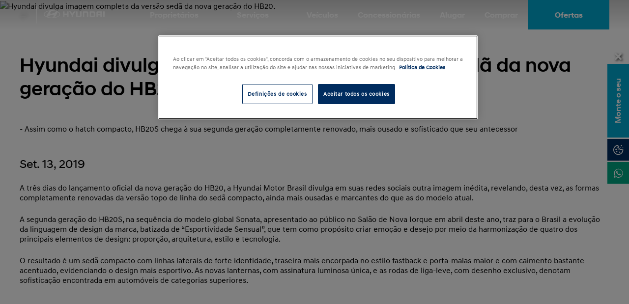

--- FILE ---
content_type: text/html;charset=utf-8
request_url: https://www.hyundai.com.br/imprensa/imprensa-2019/hyundai-divulga-imagem-da-versao-seda-nova-geracao.html
body_size: 736
content:
<!--
* Copyright 2020 Adobe. All rights reserved.
* This file is licensed to you under the Apache License, Version 2.0 (the "License");
* you may not use this file except in compliance with the License. You may obtain a copy
* of the License at http://www.apache.org/licenses/LICENSE-2.0
*
* Unless required by applicable law or agreed to in writing, software distributed under
* the License is distributed on an "AS IS" BASIS, WITHOUT WARRANTIES OR REPRESENTATIONS
* OF ANY KIND, either express or implied. See the License for the specific language
* governing permissions and limitations under the License.
-->
<!DOCTYPE html>
<html lang="pt-BR">
  <head>
    <meta charset="UTF-8"/>
    <title>Hyundai divulga imagem completa da versão sedã da nova geração do HB20 | Hyundai Motor Brasil</title>
    
    
    <meta name="template" content="spa-page-template"/>
    <meta name="viewport" content="width=device-width, initial-scale=1"/>
    

    
    
<script defer="defer" type="text/javascript" src="https://rum.hlx.page/.rum/@adobe/helix-rum-js@%5E2/dist/micro.js" data-routing="p00000-e000000"></script>
<link rel="canonical" href="https://www.hyundai.com.br/imprensa/imprensa-2019/hyundai-divulga-imagem-da-versao-seda-nova-geracao.html"/>
    

    

<!-- Google Tag Manager -->
<script>
  (function (w, d, s, l, i) {
    w[l] = w[l] || [];
    w[l].push({'gtm.start': new Date().getTime(), event: 'gtm.js'});
    var f = d.getElementsByTagName(s)[0],
      j = d.createElement(s),
      dl = l != 'dataLayer' ? '&l=' + l : '';
    j.async = true;
    j.src = 'https://www.googletagmanager.com/gtm.js?id=' + i + dl;
    f.parentNode.insertBefore(j, f);
  })(window, document, 'script', 'dataLayer', 'GTM-PXKF5TZ');
</script>
<!-- End Google Tag Manager -->

<!-- Breadcrumb Tracking for Adobe Analytics -->

  <script>
    var hashPage = '';
    var breadcrumb = [];
  </script>
  

  <script>
    hashPage = window.location.hash;
    hashPage = hashPage.substring(0, hashPage.indexOf('?'));
    if (hashPage) {
      breadcrumb.push(hashPage);
    }

    if (breadcrumb.length > 1 && breadcrumb[0] == 'Home') {
      breadcrumb = breadcrumb.slice(1);
    }

    var mtrObject = {
      typePage: '',
      breadcrumb: breadcrumb,
    };
    window.pageViews = window.pageViews || [];
    window.pageViews.push(mtrObject);
  </script>

  <!-- Adobe DTM -->
  <script src="https://assets.adobedtm.com/5dd4b71d0cca/ad7cfd360238/launch-EN4ad926581b9f4361847591c99d7b024c.min.js" async></script>
  <!-- End Adobe DTM -->

<!-- End Breadcrumb Tracking -->


  
    <link rel="stylesheet" href="/etc.clientlibs/hmb/clientlibs/clientlib-base.min.css" type="text/css">





<meta name="theme-color" content="#000000"/>
<link rel="icon" href="/etc.clientlibs/hmb/clientlibs/clientlib-react/resources/hyundai_favicon.png"/>
<link rel="apple-touch-icon" href="/etc.clientlibs/hmb/clientlibs/clientlib-react/resources/hyundai_favicon.png"/>
<link rel="manifest" href="/etc.clientlibs/hmb/clientlibs/clientlib-react/resources/manifest.json"/>




<meta name="robots" content="index,follow"/>

<script type="application/ld+json">
  {"@context":"https://schema.org","@type":"WebPage","url":"https://www.hyundai.com.br/imprensa/imprensa-2019/hyundai-divulga-imagem-da-versao-seda-nova-geracao.html","name":"Hyundai divulga imagem completa da versão sedã da nova geração do HB20 | Hyundai Motor Brasil"}
</script>

<!-- AEM page model -->
<meta property="cq:pagemodel_root_url"/>
<!-- <meta property="cq:pagemodel_root_url" data-sly-use.page="br.com.hyundai.core.models.HierarchyPage" content="" /> -->
<!-- <meta property="cq:pagemodel_root_url" data-sly-use.page="com.adobe.aem.spa.project.core.models.Page" content="" /> -->






    
    
    

    

    
    
    
<link rel="stylesheet" href="/etc.clientlibs/hmb/clientlibs/clientlib-react.min.css" type="text/css">



    

    
    
</head>

  <body class="page basicpage">
    
    
      



      <noscript>You need to enable JavaScript to run this app.</noscript>
<div id="spa-root"></div>

      
    
    
<script src="/etc.clientlibs/hmb/clientlibs/clientlib-react.min.js"></script>



    
<!-- Google Tag Manager (noscript) -->
<noscript><iframe src="https://www.googletagmanager.com/ns.html?id=GTM-PXKF5TZ" height="0" width="0" style="display:none;visibility:hidden"></iframe></noscript>
<!-- End Google Tag Manager (noscript) -->


    
    <script async src="/etc.clientlibs/core/wcm/components/commons/site/clientlibs/container.min.js"></script>
<script async src="/etc.clientlibs/clientlibs/granite/jquery/granite/csrf.min.js"></script>
<script async src="/etc.clientlibs/hmb/clientlibs/clientlib-base.min.js"></script>







    

    

    
    
    

      

    
  </body>
</html>


--- FILE ---
content_type: text/css
request_url: https://www.hyundai.com.br/etc.clientlibs/hmb/clientlibs/clientlib-react/resources/static/css/HyundaiHeader.9c7986f9.chunk.css
body_size: 7783
content:
.header-location{background-color:var(--hyundai-transparent);display:block;height:auto;margin-top:10px;max-width:100%;width:100%}.header-location .header-location-container{align-items:center;display:flex;height:auto;justify-content:flex-end;margin:0 auto;max-width:1200px;width:100%}.header-location .header-location-container .header-location-button{align-items:center;background-color:var(--hyundai-transparent);border:none;-moz-column-gap:5px;column-gap:5px;display:flex;height:auto;justify-content:space-between;width:auto}.header-location .header-location-container .header-location-button .header-location-arrow,.header-location .header-location-container .header-location-button .header-location-pin{height:-moz-fit-content;height:fit-content;width:-moz-fit-content;width:fit-content}.header-location .header-location-container .header-location-button .header-location-text{font-size:14px;line-height:1;text-transform:uppercase}.header-location.is-scroll .header-location-arrow path,.header-location.is-scroll .header-location-pin path{fill:var(--hyundai-black)}.header-location.is-scroll .header-location-arrow line,.header-location.is-scroll .header-location-pin line{stroke:var(--hyundai-black)}.header-location.is-scroll .header-location-text{color:var(--hyundai-black)!important}.no-separator{border-bottom:1px solid var(--hyundai-transparent)!important;width:100%}.separator{width:100%}.header-dealer{align-items:flex-start;display:flex;flex-direction:column;height:auto;justify-content:center;max-width:100%;width:100%}.header-dealer .hd-my-location-radio .MuiIconButton-root,.header-dealer .hd-my-location-radio .makeStyles-icon-2{border-radius:0}.header-dealer .MuiIconButton-label input{font-size:16px!important}.header-dealer .hd-title{color:var(--hyundai-black);font-family:HyundaiSansHead-Regular;font-size:18px;height:auto;line-height:1.2;margin-bottom:10px;width:100%}.header-dealer .hd-options{align-items:baseline;display:flex;height:auto;justify-content:space-between;margin-bottom:5px;width:100%}.header-dealer .hd-options label{margin-right:0}.header-dealer .hd-options label .MuiTypography-body1{color:#747474!important;font-family:HyundaiSansText-Medium!important;font-size:14px!important}@media only screen and (max-width:767px){.header-dealer .hd-options label .MuiTypography-body1{font-size:12px!important}}.header-dealer .hd-search-container-name{align-items:center;display:flex;height:auto;justify-content:center;margin:0 0 20px;width:100%}.header-dealer .hd-search-container-name .hd-search-input-name{background-color:#0000;border:0;font-family:HyundaiSansHead-Medium;font-size:16px;height:48px;line-height:normal;padding:0 5px 0 20px;width:90%}.header-dealer .hd-search-container-name .hd-search-button{align-items:center;background-color:#0000;border:0;display:flex;height:48px;justify-content:center;padding-right:15px;width:40px}.header-dealer .hd-search-container-name .hd-search-button svg path{fill:var(--hyundai-dark-grey)}.header-dealer .hd-search-container-zipcode{align-items:center;display:flex;height:auto;justify-content:center;margin:0 0 20px;width:100%}.header-dealer .hd-search-container-zipcode .hd-search-input-zipcode{background-color:#0000;border:0;font-family:HyundaiSansHead-Medium;font-size:16px;height:48px;line-height:normal;padding:0 5px 0 20px;width:90%}.header-dealer .hd-search-container-zipcode .hd-search-button{align-items:center;background-color:#0000;border:0;display:flex;height:48px;justify-content:center;padding-right:15px;width:40px}.header-dealer .hd-search-container-zipcode .hd-search-button svg path{fill:var(--hyundai-dark-grey)}.header-dealer .hd-search-result{display:block;height:auto;margin:0 0 20px;width:100%}.header-dealer .hd-search-result .hd-result-dropdown{align-items:center;display:flex;flex-wrap:wrap;justify-content:center;position:relative;width:100%;z-index:15}.header-dealer .hd-search-result .hd-result-dropdown .hd-dropdown-button-disabled{font-family:HyundaiSansHead-Medium;font-size:14px;height:48px;line-height:normal;padding-left:20px;text-align:left;transition:transform .5s ease-out;width:100%}.header-dealer .hd-search-result .hd-result-dropdown .hd-dropdown-button-disabled[aria-expanded=false]:after,.header-dealer .hd-search-result .hd-result-dropdown .hd-dropdown-button-disabled[aria-expanded=true]:after{background:url(https://www.hyundai.com.br/content/dam/hmb/hmb-react/icons/dealer/menu-dealer-arrow.png) 100% no-repeat;border:initial none;border-color:initial;-o-border-image:none;border-image:none;-o-border-image:initial;border-image:initial;content:"";height:5px;margin:0;position:absolute;right:3%;top:22px;vertical-align:0;width:11px}.header-dealer .hd-search-result .hd-result-dropdown .hd-dropdown-button-disabled[aria-expanded=true]:after{transform:rotate(180deg)}.header-dealer .hd-search-result .hd-result-dropdown .hd-dropdown-button{font-family:HyundaiSansHead-Medium;font-size:14px;height:48px;line-height:normal;padding-left:20px;text-align:left;transition:transform .5s ease-out;width:100%}.header-dealer .hd-search-result .hd-result-dropdown .hd-dropdown-button[aria-expanded=false]:after,.header-dealer .hd-search-result .hd-result-dropdown .hd-dropdown-button[aria-expanded=true]:after{background:url(https://www.hyundai.com.br/content/dam/hmb/hmb-react/icons/dealer/menu-dealer-arrow.png) 100% no-repeat;border:initial none;border-color:initial;-o-border-image:none;border-image:none;-o-border-image:initial;border-image:initial;content:"";height:5px;margin:0;position:absolute;right:3%;top:22px;vertical-align:0;width:11px}.header-dealer .hd-search-result .hd-result-dropdown .hd-dropdown-button[aria-expanded=true]:after{transform:rotate(180deg)}.header-dealer .hd-search-result .hd-result-dropdown .dropdown-menu.show{background-color:#eee;border:0;border-radius:0;height:auto;left:0;margin:0;padding:0;top:0;transform:translate3d(0,50px,0)!important;width:100%}.header-dealer .hd-search-result .hd-result-dropdown .dropdown-menu .hd-dropdown-container{display:block;height:auto;max-height:300px;max-width:100%;overflow-y:auto;width:100%}.header-dealer .hd-search-result .hd-result-dropdown .dropdown-menu .hd-dropdown-container .hd-dealer-item{align-items:flex-start;border:none;border-bottom:1px solid #b7b7b7;display:flex;flex-direction:column;height:auto;justify-content:center;padding:15px 20px;width:100%}.header-dealer .hd-search-result .hd-result-dropdown .dropdown-menu .hd-dropdown-container .hd-dealer-item .hd-item-name{color:var(--hyundai-black);font-family:HyundaiSansHead-Medium;font-size:14px;height:auto;line-height:1.2;text-align:left;width:100%}.header-dealer .hd-search-result .hd-result-dropdown .dropdown-menu .hd-dropdown-container .hd-dealer-item .hd-item-addres{color:var(--hyundai-black);font-family:HyundaiSansText-Regular;font-size:12px;height:auto;line-height:1.2;margin-top:5px;padding:0;text-align:left;width:100%}.header-dealer .hd-search-result .hd-result-dropdown .dropdown-menu .hd-dropdown-container .hd-dealer-item:focus,.header-dealer .hd-search-result .hd-result-dropdown .dropdown-menu .hd-dropdown-container .hd-dealer-item:hover{outline:none!important}.header-dealer .hd-search-result .hd-result-dropdown .dropdown-menu .hd-dropdown-container .hd-dealer-item:last-of-type{border-bottom:1px solid #707070}.header-dealer .hd-search-result .hd-result-dropdown .dropdown-menu .hd-dropdown-container::-webkit-scrollbar{width:20px}.header-dealer .hd-search-result .hd-result-dropdown .dropdown-menu .hd-dropdown-container::-webkit-scrollbar-track{background-clip:content-box;background-color:var(--hyundai-white);border:5px solid #0000;border-radius:0}.header-dealer .hd-search-result .hd-result-dropdown .dropdown-menu .hd-dropdown-container::-webkit-scrollbar-thumb{background-clip:content-box;background-color:var(--hyundai-dark-grey);border:7px solid #0000;border-radius:0;height:37px}.header-dealer .hd-selected-dealer-contrainer{align-items:center;display:flex;height:auto;justify-content:center;margin-top:20px;padding:0 20px;width:100%}.header-dealer .hd-selected-dealer-contrainer .hd-selected-address{color:var(--hyundai-black);display:block;font-family:HyundaiSansText-Regular;font-size:13px;height:auto;line-height:1.2;width:50%}.header-dealer .hd-selected-dealer-contrainer .hd-selected-buttons{align-items:flex-start;display:flex;height:auto;justify-content:space-between;width:50%}.header-dealer .hd-selected-dealer-contrainer .hd-selected-buttons .hd-selected-button{align-items:center;background-color:#0000;border:none;cursor:pointer;display:flex;flex-direction:column;height:48px;justify-content:space-between;width:100%}.header-dealer .hd-selected-dealer-contrainer .hd-selected-buttons .hd-selected-button a{align-items:center;display:flex;flex-direction:column;height:100%;justify-content:space-between;text-decoration:none;width:100%}.header-dealer .hd-selected-dealer-contrainer .hd-selected-buttons .hd-selected-button img{margin-bottom:10px}.header-dealer .hd-selected-dealer-contrainer .hd-selected-buttons .hd-selected-button .text{color:var(--hyundai-black);display:block;font-family:HyundaiSansText-Bold;font-size:12px;height:auto;line-height:1;text-align:center;width:100%}.hh-header-menu-wrapper-mobile{display:none}@media only screen and (max-width:1024px){.hh-header-menu-wrapper-mobile{align-items:center;border-bottom:1px solid #999;display:flex;flex-direction:column;height:auto;justify-content:flex-start;width:100%}.hh-header-menu-wrapper-mobile .hh-mobile-highlight{align-items:center;background-color:var(--hyundai-light-blue);display:flex;height:60px;justify-content:center;margin:10px auto;max-width:90%;width:100%}.hh-header-menu-wrapper-mobile .hh-mobile-highlight a{align-items:center;display:flex;height:100%;justify-content:space-between;padding:10px;text-decoration:none!important;width:100%}.hh-header-menu-wrapper-mobile .hh-mobile-highlight a .hh-mobile-highlight-text{color:var(--hyundai-white);display:block;font-family:HyundaiSansHead-Medium;font-size:18px;height:auto;line-height:1;padding-left:6px;width:100%}.hh-header-menu-wrapper-mobile .hh-mobile-highlight a .hh-mobile-highlight-icon{align-items:center;display:flex;height:25px;justify-content:flex-end;width:25px}.hh-header-menu-wrapper-mobile .hh-mobile-highlight a .hh-mobile-highlight-icon img{height:25px;width:25px}.hh-header-menu-wrapper-mobile .hh-header-menu-mobile{align-items:center;display:flex;flex-direction:column;height:auto;justify-content:center;max-width:90%;width:100%}.hh-header-menu-wrapper-mobile .hh-header-menu-mobile .hh-menu-item-mobile{align-items:center;border-bottom:1px solid #e5e5e5;display:flex;height:48px;justify-content:center;max-width:100%;row-gap:13px;width:100%}.hh-header-menu-wrapper-mobile .hh-header-menu-mobile .hh-menu-item-mobile .hh-menu-item-button-mobile{align-items:center;background-color:var(--hyundai-white);border:0;color:var(--hyundai-black);display:flex;font-family:HyundaiSansHead-Medium;font-size:16px;height:auto;justify-content:space-between;line-height:normal;max-width:100%;padding:10px;text-align:left;text-decoration:none;width:100%}}@font-face{font-family:swiper-icons;font-style:normal;font-weight:400;src:url("data:application/font-woff;charset=utf-8;base64, [base64]//wADZ2x5ZgAAAywAAADMAAAD2MHtryVoZWFkAAABbAAAADAAAAA2E2+eoWhoZWEAAAGcAAAAHwAAACQC9gDzaG10eAAAAigAAAAZAAAArgJkABFsb2NhAAAC0AAAAFoAAABaFQAUGG1heHAAAAG8AAAAHwAAACAAcABAbmFtZQAAA/gAAAE5AAACXvFdBwlwb3N0AAAFNAAAAGIAAACE5s74hXjaY2BkYGAAYpf5Hu/j+W2+MnAzMYDAzaX6QjD6/4//Bxj5GA8AuRwMYGkAPywL13jaY2BkYGA88P8Agx4j+/8fQDYfA1AEBWgDAIB2BOoAeNpjYGRgYNBh4GdgYgABEMnIABJzYNADCQAACWgAsQB42mNgYfzCOIGBlYGB0YcxjYGBwR1Kf2WQZGhhYGBiYGVmgAFGBiQQkOaawtDAoMBQxXjg/wEGPcYDDA4wNUA2CCgwsAAAO4EL6gAAeNpj2M0gyAACqxgGNWBkZ2D4/wMA+xkDdgAAAHjaY2BgYGaAYBkGRgYQiAHyGMF8FgYHIM3DwMHABGQrMOgyWDLEM1T9/w8UBfEMgLzE////P/5//f/V/xv+r4eaAAeMbAxwIUYmIMHEgKYAYjUcsDAwsLKxc3BycfPw8jEQA/[base64]/uznmfPFBNODM2K7MTQ45YEAZqGP81AmGGcF3iPqOop0r1SPTaTbVkfUe4HXj97wYE+yNwWYxwWu4v1ugWHgo3S1XdZEVqWM7ET0cfnLGxWfkgR42o2PvWrDMBSFj/IHLaF0zKjRgdiVMwScNRAoWUoH78Y2icB/yIY09An6AH2Bdu/UB+yxopYshQiEvnvu0dURgDt8QeC8PDw7Fpji3fEA4z/PEJ6YOB5hKh4dj3EvXhxPqH/SKUY3rJ7srZ4FZnh1PMAtPhwP6fl2PMJMPDgeQ4rY8YT6Gzao0eAEA409DuggmTnFnOcSCiEiLMgxCiTI6Cq5DZUd3Qmp10vO0LaLTd2cjN4fOumlc7lUYbSQcZFkutRG7g6JKZKy0RmdLY680CDnEJ+UMkpFFe1RN7nxdVpXrC4aTtnaurOnYercZg2YVmLN/d/gczfEimrE/fs/bOuq29Zmn8tloORaXgZgGa78yO9/cnXm2BpaGvq25Dv9S4E9+5SIc9PqupJKhYFSSl47+Qcr1mYNAAAAeNptw0cKwkAAAMDZJA8Q7OUJvkLsPfZ6zFVERPy8qHh2YER+3i/BP83vIBLLySsoKimrqKqpa2hp6+jq6RsYGhmbmJqZSy0sraxtbO3sHRydnEMU4uR6yx7JJXveP7WrDycAAAAAAAH//wACeNpjYGRgYOABYhkgZgJCZgZNBkYGLQZtIJsFLMYAAAw3ALgAeNolizEKgDAQBCchRbC2sFER0YD6qVQiBCv/H9ezGI6Z5XBAw8CBK/m5iQQVauVbXLnOrMZv2oLdKFa8Pjuru2hJzGabmOSLzNMzvutpB3N42mNgZGBg4GKQYzBhYMxJLMlj4GBgAYow/P/PAJJhLM6sSoWKfWCAAwDAjgbRAAB42mNgYGBkAIIbCZo5IPrmUn0hGA0AO8EFTQAA")}:root{--swiper-theme-color:#007aff}:host{display:block;margin-left:auto;margin-right:auto;position:relative;z-index:1}.swiper{display:block;list-style:none;margin-left:auto;margin-right:auto;overflow:hidden;padding:0;position:relative;z-index:1}.swiper-vertical>.swiper-wrapper{flex-direction:column}.swiper-wrapper{box-sizing:initial;display:flex;height:100%;position:relative;transition-property:transform;transition-timing-function:ease;transition-timing-function:var(--swiper-wrapper-transition-timing-function,initial);width:100%;z-index:1}.swiper-android .swiper-slide,.swiper-ios .swiper-slide,.swiper-wrapper{transform:translateZ(0)}.swiper-horizontal{touch-action:pan-y}.swiper-vertical{touch-action:pan-x}.swiper-slide{display:block;flex-shrink:0;height:100%;position:relative;transition-property:transform;width:100%}.swiper-slide-invisible-blank{visibility:hidden}.swiper-autoheight,.swiper-autoheight .swiper-slide{height:auto}.swiper-autoheight .swiper-wrapper{align-items:flex-start;transition-property:transform,height}.swiper-backface-hidden .swiper-slide{backface-visibility:hidden;transform:translateZ(0)}.swiper-3d.swiper-css-mode .swiper-wrapper{perspective:1200px}.swiper-3d .swiper-wrapper{transform-style:preserve-3d}.swiper-3d{perspective:1200px}.swiper-3d .swiper-cube-shadow,.swiper-3d .swiper-slide{transform-style:preserve-3d}.swiper-css-mode>.swiper-wrapper{-ms-overflow-style:none;overflow:auto;scrollbar-width:none}.swiper-css-mode>.swiper-wrapper::-webkit-scrollbar{display:none}.swiper-css-mode>.swiper-wrapper>.swiper-slide{scroll-snap-align:start start}.swiper-css-mode.swiper-horizontal>.swiper-wrapper{scroll-snap-type:x mandatory}.swiper-css-mode.swiper-vertical>.swiper-wrapper{scroll-snap-type:y mandatory}.swiper-css-mode.swiper-free-mode>.swiper-wrapper{scroll-snap-type:none}.swiper-css-mode.swiper-free-mode>.swiper-wrapper>.swiper-slide{scroll-snap-align:none}.swiper-css-mode.swiper-centered>.swiper-wrapper:before{content:"";flex-shrink:0;order:9999}.swiper-css-mode.swiper-centered>.swiper-wrapper>.swiper-slide{scroll-snap-align:center center;scroll-snap-stop:always}.swiper-css-mode.swiper-centered.swiper-horizontal>.swiper-wrapper>.swiper-slide:first-child{margin-inline-start:var(--swiper-centered-offset-before)}.swiper-css-mode.swiper-centered.swiper-horizontal>.swiper-wrapper:before{height:100%;min-height:1px;width:var(--swiper-centered-offset-after)}.swiper-css-mode.swiper-centered.swiper-vertical>.swiper-wrapper>.swiper-slide:first-child{margin-block-start:var(--swiper-centered-offset-before)}.swiper-css-mode.swiper-centered.swiper-vertical>.swiper-wrapper:before{height:var(--swiper-centered-offset-after);min-width:1px;width:100%}.swiper-3d .swiper-slide-shadow,.swiper-3d .swiper-slide-shadow-bottom,.swiper-3d .swiper-slide-shadow-left,.swiper-3d .swiper-slide-shadow-right,.swiper-3d .swiper-slide-shadow-top{height:100%;left:0;pointer-events:none;position:absolute;top:0;width:100%;z-index:10}.swiper-3d .swiper-slide-shadow{background:#00000026}.swiper-3d .swiper-slide-shadow-left{background-image:linear-gradient(270deg,#00000080,#0000)}.swiper-3d .swiper-slide-shadow-right{background-image:linear-gradient(90deg,#00000080,#0000)}.swiper-3d .swiper-slide-shadow-top{background-image:linear-gradient(0deg,#00000080,#0000)}.swiper-3d .swiper-slide-shadow-bottom{background-image:linear-gradient(180deg,#00000080,#0000)}.swiper-lazy-preloader{border:4px solid #007aff;border:4px solid var(--swiper-preloader-color,var(--swiper-theme-color));border-radius:50%;border-top:4px solid #0000;box-sizing:border-box;height:42px;left:50%;margin-left:-21px;margin-top:-21px;position:absolute;top:50%;transform-origin:50%;width:42px;z-index:10}.swiper-watch-progress .swiper-slide-visible .swiper-lazy-preloader,.swiper:not(.swiper-watch-progress) .swiper-lazy-preloader{animation:swiper-preloader-spin 1s linear infinite}.swiper-lazy-preloader-white{--swiper-preloader-color:#fff}.swiper-lazy-preloader-black{--swiper-preloader-color:#000}@keyframes swiper-preloader-spin{0%{transform:rotate(0deg)}to{transform:rotate(1turn)}}:root{--swiper-navigation-size:44px}.swiper-button-next,.swiper-button-prev{align-items:center;color:var(--swiper-theme-color);color:var(--swiper-navigation-color,var(--swiper-theme-color));cursor:pointer;display:flex;height:44px;height:var(--swiper-navigation-size);justify-content:center;margin-top:-22px;margin-top:calc(0px - var(--swiper-navigation-size)/2);position:absolute;top:50%;top:var(--swiper-navigation-top-offset,50%);width:27px;width:calc(var(--swiper-navigation-size)/44*27);z-index:10}.swiper-button-next.swiper-button-disabled,.swiper-button-prev.swiper-button-disabled{cursor:auto;opacity:.35;pointer-events:none}.swiper-button-next.swiper-button-hidden,.swiper-button-prev.swiper-button-hidden{cursor:auto;opacity:0;pointer-events:none}.swiper-navigation-disabled .swiper-button-next,.swiper-navigation-disabled .swiper-button-prev{display:none!important}.swiper-button-next svg,.swiper-button-prev svg{height:100%;-o-object-fit:contain;object-fit:contain;transform-origin:center;width:100%}.swiper-rtl .swiper-button-next svg,.swiper-rtl .swiper-button-prev svg{transform:rotate(180deg)}.swiper-button-prev,.swiper-rtl .swiper-button-next{left:10px;left:var(--swiper-navigation-sides-offset,10px);right:auto}.swiper-button-lock{display:none}.swiper-button-next:after,.swiper-button-prev:after{font-family:swiper-icons;font-size:44px;font-size:var(--swiper-navigation-size);font-variant:normal;letter-spacing:0;line-height:1;text-transform:none!important}.swiper-button-prev:after,.swiper-rtl .swiper-button-next:after{content:"prev"}.swiper-button-next,.swiper-rtl .swiper-button-prev{left:auto;right:10px;right:var(--swiper-navigation-sides-offset,10px)}.swiper-button-next:after,.swiper-rtl .swiper-button-prev:after{content:"next"}.hh-offers{align-items:flex-start;display:flex;flex-direction:column;height:auto;justify-content:flex-start;margin:0 auto;max-width:1000px;padding:60px 0 80px;width:100%}.hh-offers .hh-offers-header{align-items:baseline;display:flex;height:auto;justify-content:space-between;margin-bottom:15px;max-width:100%;width:100%}.hh-offers .hh-offers-header .title{font-family:HyundaiSansHead-Medium;font-size:21px;height:auto}.hh-offers .hh-offers-header .title,.hh-offers .hh-offers-header a{color:var(--hyundai-black);display:block;line-height:1;max-width:50%;width:100%}.hh-offers .hh-offers-header a{font-family:HyundaiSansText-Medium;font-size:13px;text-align:right;text-decoration:underline}.hh-offers .hh-offers-body{align-items:center;display:flex;height:auto;justify-content:flex-start;max-width:100%;padding:0 8px;position:relative;width:100%}.hh-offers .hh-offers-body .swiper{margin:0}.hh-offers .hh-offers-body .hh-offer-item{align-items:center;display:flex;flex-direction:column;height:152px;justify-content:center;max-width:230px}.hh-offers .hh-offers-body .hh-offer-item .hh-offer-item-emphasis{background-color:var(--hyundai-blue);border-bottom:1px solid var(--hyundai-white);border-left:1px solid var(--hyundai-blue);border-right-style:solid;border-right-width:1px;border-right:var(--hyundai-blue);border-top:1px solid var(--hyundai-blue);display:block;height:103px;width:100%}.hh-offers .hh-offers-body .hh-offer-item .hh-offer-item-emphasis a{align-items:center;display:flex;flex-direction:column;gap:8px;height:100%;justify-content:flex-start;padding:8px 10px;text-decoration:none!important;width:100%}.hh-offers .hh-offers-body .hh-offer-item .hh-offer-item-emphasis a span{color:var(--hyundai-white);text-align:center}.hh-offers .hh-offers-body .hh-offer-item .hh-offer-item-emphasis a span.hh-offer-vehicle{font-family:HyundaiSansHead-Medium;font-size:12px;line-height:1.1}.hh-offers .hh-offers-body .hh-offer-item .hh-offer-item-emphasis a span.hh-offer-description{font-family:HyundaiSansText-Bold;font-size:16px;line-height:1.2}.hh-offers .hh-offers-body .hh-offer-item .hh-offer-item-whatsapp{align-items:center;background-color:var(--hyundai-blue);display:flex;height:45px;justify-content:center;max-width:100%;width:100%}.hh-offers .hh-offers-body .hh-offer-item .hh-offer-item-whatsapp a{align-items:center;display:flex;height:100%;justify-content:center;text-decoration:none!important;width:100%}.hh-offers .hh-offers-body .hh-offer-item .hh-offer-item-whatsapp a .icon{margin-right:10px}.hh-offers .hh-offers-body .hh-offer-item .hh-offer-item-whatsapp a .text{color:var(--hyundai-white);font-family:HyundaiSansHead-Medium;font-size:13px;line-height:1}.hh-offers .hh-offers-body .ho-custom-next,.hh-offers .hh-offers-body .ho-custom-prev{cursor:pointer;position:absolute;top:50%;transform:translateY(-50%);z-index:10}.hh-offers .hh-offers-body .ho-custom-prev{left:-20px}.hh-offers .hh-offers-body .ho-custom-next{right:-20px}.hh-offers .hh-offers-body .empty-offer-container{display:block;height:auto;margin-top:30px;max-width:100%;width:100%}.hyundai-button{align-items:center;display:flex;gap:10px}.ia-hero-text{font-size:21px;line-height:1.2;margin:0 0 10px}@media only screen and (min-width:1200px)and (max-width:1680px){.ia-hero-text{font-size:18px}}@media only screen and (max-width:380px){.ia-hero-text{font-size:18px}}.swiper-grid>.swiper-wrapper{flex-wrap:wrap}.swiper-grid-column>.swiper-wrapper{flex-direction:column;flex-wrap:wrap}.swiper-pagination{position:absolute;text-align:center;transform:translateZ(0);transition:opacity .3s;z-index:10}.swiper-pagination.swiper-pagination-hidden{opacity:0}.swiper-pagination-disabled>.swiper-pagination,.swiper-pagination.swiper-pagination-disabled{display:none!important}.swiper-horizontal>.swiper-pagination-bullets,.swiper-pagination-bullets.swiper-pagination-horizontal,.swiper-pagination-custom,.swiper-pagination-fraction{bottom:8px;bottom:var(--swiper-pagination-bottom,8px);left:0;top:auto;top:var(--swiper-pagination-top,auto);width:100%}.swiper-pagination-bullets-dynamic{font-size:0;overflow:hidden}.swiper-pagination-bullets-dynamic .swiper-pagination-bullet{position:relative;transform:scale(.33)}.swiper-pagination-bullets-dynamic .swiper-pagination-bullet-active,.swiper-pagination-bullets-dynamic .swiper-pagination-bullet-active-main{transform:scale(1)}.swiper-pagination-bullets-dynamic .swiper-pagination-bullet-active-prev{transform:scale(.66)}.swiper-pagination-bullets-dynamic .swiper-pagination-bullet-active-prev-prev{transform:scale(.33)}.swiper-pagination-bullets-dynamic .swiper-pagination-bullet-active-next{transform:scale(.66)}.swiper-pagination-bullets-dynamic .swiper-pagination-bullet-active-next-next{transform:scale(.33)}.swiper-pagination-bullet{background:#000;background:var(--swiper-pagination-bullet-inactive-color,#000);border-radius:50%;border-radius:var(--swiper-pagination-bullet-border-radius,50%);display:inline-block;height:8px;height:var(--swiper-pagination-bullet-height,var(--swiper-pagination-bullet-size,8px));opacity:.2;opacity:var(--swiper-pagination-bullet-inactive-opacity,.2);width:8px;width:var(--swiper-pagination-bullet-width,var(--swiper-pagination-bullet-size,8px))}button.swiper-pagination-bullet{-webkit-appearance:none;-moz-appearance:none;appearance:none;border:none;box-shadow:none;margin:0;padding:0}.swiper-pagination-clickable .swiper-pagination-bullet{cursor:pointer}.swiper-pagination-bullet:only-child{display:none!important}.swiper-pagination-bullet-active{background:var(--swiper-theme-color);background:var(--swiper-pagination-color,var(--swiper-theme-color));opacity:1;opacity:var(--swiper-pagination-bullet-opacity,1)}.swiper-pagination-vertical.swiper-pagination-bullets,.swiper-vertical>.swiper-pagination-bullets{left:auto;left:var(--swiper-pagination-left,auto);right:8px;right:var(--swiper-pagination-right,8px);top:50%;transform:translate3d(0,-50%,0)}.swiper-pagination-vertical.swiper-pagination-bullets .swiper-pagination-bullet,.swiper-vertical>.swiper-pagination-bullets .swiper-pagination-bullet{display:block;margin:6px 0;margin:var(--swiper-pagination-bullet-vertical-gap,6px) 0}.swiper-pagination-vertical.swiper-pagination-bullets.swiper-pagination-bullets-dynamic,.swiper-vertical>.swiper-pagination-bullets.swiper-pagination-bullets-dynamic{top:50%;transform:translateY(-50%);width:8px}.swiper-pagination-vertical.swiper-pagination-bullets.swiper-pagination-bullets-dynamic .swiper-pagination-bullet,.swiper-vertical>.swiper-pagination-bullets.swiper-pagination-bullets-dynamic .swiper-pagination-bullet{display:inline-block;transition:transform .2s,top .2s}.swiper-horizontal>.swiper-pagination-bullets .swiper-pagination-bullet,.swiper-pagination-horizontal.swiper-pagination-bullets .swiper-pagination-bullet{margin:0 4px;margin:0 var(--swiper-pagination-bullet-horizontal-gap,4px)}.swiper-horizontal>.swiper-pagination-bullets.swiper-pagination-bullets-dynamic,.swiper-pagination-horizontal.swiper-pagination-bullets.swiper-pagination-bullets-dynamic{left:50%;transform:translateX(-50%);white-space:nowrap}.swiper-horizontal>.swiper-pagination-bullets.swiper-pagination-bullets-dynamic .swiper-pagination-bullet,.swiper-pagination-horizontal.swiper-pagination-bullets.swiper-pagination-bullets-dynamic .swiper-pagination-bullet{transition:transform .2s,left .2s}.swiper-horizontal.swiper-rtl>.swiper-pagination-bullets-dynamic .swiper-pagination-bullet{transition:transform .2s,right .2s}.swiper-pagination-fraction{color:inherit;color:var(--swiper-pagination-fraction-color,inherit)}.swiper-pagination-progressbar{background:#00000040;background:var(--swiper-pagination-progressbar-bg-color,#00000040);position:absolute}.swiper-pagination-progressbar .swiper-pagination-progressbar-fill{background:var(--swiper-theme-color);background:var(--swiper-pagination-color,var(--swiper-theme-color));height:100%;left:0;position:absolute;top:0;transform:scale(0);transform-origin:left top;width:100%}.swiper-rtl .swiper-pagination-progressbar .swiper-pagination-progressbar-fill{transform-origin:right top}.swiper-horizontal>.swiper-pagination-progressbar,.swiper-pagination-progressbar.swiper-pagination-horizontal,.swiper-pagination-progressbar.swiper-pagination-vertical.swiper-pagination-progressbar-opposite,.swiper-vertical>.swiper-pagination-progressbar.swiper-pagination-progressbar-opposite{height:4px;height:var(--swiper-pagination-progressbar-size,4px);left:0;top:0;width:100%}.swiper-horizontal>.swiper-pagination-progressbar.swiper-pagination-progressbar-opposite,.swiper-pagination-progressbar.swiper-pagination-horizontal.swiper-pagination-progressbar-opposite,.swiper-pagination-progressbar.swiper-pagination-vertical,.swiper-vertical>.swiper-pagination-progressbar{height:100%;left:0;top:0;width:4px;width:var(--swiper-pagination-progressbar-size,4px)}.swiper-pagination-lock{display:none}.hh-vehicles{justify-content:space-around;margin:0 auto;max-width:1360px;padding:60px 0}.hh-vehicles,.hh-vehicles .hh-vehicle-details{align-items:center;display:flex;height:auto;width:100%}.hh-vehicles .hh-vehicle-details{flex-direction:column;justify-content:center;max-width:50%}.hh-vehicles .hh-vehicle-details .hh-vehicle-url{display:block;height:auto;text-decoration:none!important;width:100%}.hh-vehicles .hh-vehicle-details .hh-vehicle-url .hh-vehicle-name{color:var(--hyundai-black);display:block;font-family:HyundaiSansHead-Regular;font-size:42px;height:auto;line-height:1.2;width:100%}@media only screen and (min-width:1200px)and (max-width:1680px){.hh-vehicles .hh-vehicle-details .hh-vehicle-url .hh-vehicle-name{font-size:36px}}.hh-vehicles .hh-vehicle-details .hh-vehicle-url .hh-vehicle-image{height:auto;padding:20px 0 35px;width:100%}.hh-vehicles .hh-vehicle-details .hh-vehicle-url .hh-vehicle-image img{display:block;height:auto;max-width:100%;width:100%}@media only screen and (min-width:1200px)and (max-width:1680px){.hh-vehicles .hh-vehicle-details .hh-vehicle-url .hh-vehicle-image img{max-width:80%}.hh-vehicles .hh-vehicle-details .hh-vehicle-url .hh-vehicle-image{padding:15px 0 25px}}.hh-vehicles .hh-vehicle-details .hh-vehicle-url .hh-vehicle-specs{align-items:center;display:flex;height:auto;justify-content:space-around;margin-top:30px;width:100%}.hh-vehicles .hh-vehicle-details .hh-vehicle-url .hh-vehicle-specs .hh-vehicle-spec-item{align-items:center;display:flex;flex-direction:column;height:auto;justify-content:center;width:100%}.hh-vehicles .hh-vehicle-details .hh-vehicle-url .hh-vehicle-specs .hh-vehicle-spec-item .spec-title{color:var(--hyundai-black);display:block;font-family:HyundaiSansHead-Regular;font-size:12px;height:50%;line-height:1.2;margin-bottom:5px;white-space:pre-line;width:100%}.hh-vehicles .hh-vehicle-details .hh-vehicle-url .hh-vehicle-specs .hh-vehicle-spec-item .spec-value{color:var(--hyundai-black);display:block;font-family:HyundaiSansHead-Medium;font-size:16px;height:50%;line-height:1.2;white-space:pre-line;width:100%}@media only screen and (min-width:1200px)and (max-width:1680px){.hh-vehicles .hh-vehicle-details .hh-vehicle-url .hh-vehicle-specs .hh-vehicle-spec-item .spec-value{font-size:15px}.hh-vehicles .hh-vehicle-details .hh-vehicle-url .hh-vehicle-specs{margin-top:20px}}.hh-vehicles .hh-vehicles-content{align-items:center;display:flex;flex-direction:column;height:auto;justify-content:flex-start;max-width:50%;padding-left:35px;width:100%}.hh-vehicles .hh-vehicles-content .hh-vehicles-filters{align-items:center;display:flex;height:auto;justify-content:space-between;margin-bottom:30px;width:100%}.hh-vehicles .hh-vehicles-content .hh-vehicles-filters .hh-vehicle-filter{background-color:#0000;border:none;color:var(--hyundai-black);font-family:HyundaiSansHead-Regular;font-size:16px;line-height:normal;position:relative;text-transform:uppercase}.hh-vehicles .hh-vehicles-content .hh-vehicles-filters .hh-vehicle-filter.active:after{background-color:var(--hyundai-light-blue)}.hh-vehicles .hh-vehicles-content .hh-vehicles-filters .hh-vehicle-filter:hover{font-family:HyundaiSansHead-Medium}.hh-vehicles .hh-vehicles-content .hh-vehicles-filters .hh-vehicle-filter:after{background-color:#0000;bottom:0;content:"";display:block;height:2px;left:0;transition:background-color .5s ease-out;width:40%}@media only screen and (min-width:1200px)and (max-width:1680px){.hh-vehicles .hh-vehicles-content .hh-vehicles-filters .hh-vehicle-filter{font-size:14px}.hh-vehicles .hh-vehicles-content .hh-vehicles-filters{margin-bottom:20px}}.hh-vehicles .hh-vehicles-content .hh-vehicles-list{height:340px;position:relative;width:100%}.hh-vehicles .hh-vehicles-content .hh-vehicles-list .swiper{height:100%}.hh-vehicles .hh-vehicles-content .hh-vehicles-list .hh-vehicle-item{align-items:center;display:flex;justify-content:center}.hh-vehicles .hh-vehicles-content .hh-vehicles-list .hh-vehicle-item a{display:block;height:100%;text-decoration:none!important;width:100%}.hh-vehicles .hh-vehicles-content .hh-vehicles-list .hh-vehicle-item a .hh-vehicle-item-image{height:auto;max-width:100%;width:100%}.hh-vehicles .hh-vehicles-content .hh-vehicles-list .hh-vehicle-item a .hh-vehicle-item-name{color:var(--hyundai-black);display:block;font-family:HyundaiSansHead-Regular;font-size:16px;height:auto;line-height:1.2;margin-top:20px;text-align:center;width:100%}@media only screen and (min-width:1200px)and (max-width:1680px){.hh-vehicles .hh-vehicles-content .hh-vehicles-list .hh-vehicle-item a .hh-vehicle-item-name{font-size:14px}}.hh-vehicles .hh-vehicles-content .hh-vehicles-list .hh-vehicle-item:hover .hh-vehicle-item-name{font-family:HyundaiSansHead-Medium}@media only screen and (min-width:1200px)and (max-width:1680px){.hh-vehicles .hh-vehicles-content .hh-vehicles-list{height:270px}}.hh-vehicles .hh-vehicles-content .swiper-pagination{bottom:0!important}.hh-vehicles .hh-vehicles-content .swiper-pagination .swiper-pagination-bullet{background-color:#676767!important;border-radius:50px!important;opacity:1!important;transition:width .5s ease-out}.hh-vehicles .hh-vehicles-content .swiper-pagination .swiper-pagination-bullet-active{border-radius:50px!important;width:60px!important}.hh-vehicles .hh-vehicles-content .hh-custom-next,.hh-vehicles .hh-vehicles-content .hh-custom-prev{cursor:pointer;position:absolute;top:40%;transform:translateY(-50%);z-index:10}.hh-vehicles .hh-vehicles-content .hh-custom-prev{left:-30px}.hh-vehicles .hh-vehicles-content .hh-custom-next{right:-30px}@media only screen and (min-width:1200px)and (max-width:1680px){.hh-vehicles{max-width:80%}}:root{--hh-submenu-item-border:#e5e5e5}.hh-menu-wrapper{background-color:var(--hyundai-white);box-shadow:0 3px 10px 0 #d8d1c866;display:none;height:auto;left:0;margin:0;max-width:100%;position:absolute;top:100%;transform:translateX(0);transition:transform .5s ease-out;width:100%;z-index:1}.hh-menu-wrapper .hh-menu-wrapper-content{display:block;height:auto;max-width:100%;width:100%}@media only screen and (max-width:1024px){.hh-menu-wrapper .hh-menu-wrapper-content{height:100%;overflow:auto}}.hh-menu-wrapper .hh-menu-wrapper-content .hh-menu-wrapper-container{align-items:flex-start;display:flex;justify-content:center;margin:0 auto;max-width:950px;padding:60px 0 80px;position:relative;width:100%}.hh-menu-wrapper .hh-menu-wrapper-content .hh-menu-wrapper-container .hh-menu-highlights{grid-column-gap:15px;grid-row-gap:13px;-moz-column-gap:15px;column-gap:15px;display:grid;grid-template-columns:repeat(2,1fr);grid-template-rows:repeat(2,1fr);height:auto;margin-right:56px;max-width:100%;padding:0 10px;row-gap:13px;width:100%}.hh-menu-wrapper .hh-menu-wrapper-content .hh-menu-wrapper-container .hh-menu-highlights .hh-highlight-item{align-items:flex-start;background-color:var(--hyundai-light-sand);cursor:pointer;display:flex;flex-direction:column;height:111px;justify-content:flex-start;max-width:201px;padding:10px;width:100%}.hh-menu-wrapper .hh-menu-wrapper-content .hh-menu-wrapper-container .hh-menu-highlights .hh-highlight-item.lightblue{background-color:var(--hyundai-light-blue)}.hh-menu-wrapper .hh-menu-wrapper-content .hh-menu-wrapper-container .hh-menu-highlights .hh-highlight-item.lightblue:hover{background-color:var(--hyundai-alarm-blue)}.hh-menu-wrapper .hh-menu-wrapper-content .hh-menu-wrapper-container .hh-menu-highlights .hh-highlight-item.lightblue .text{color:var(--hyundai-white)}.hh-menu-wrapper .hh-menu-wrapper-content .hh-menu-wrapper-container .hh-menu-highlights .hh-highlight-item a{display:block;height:100%;text-decoration:none!important;width:100%}@media only screen and (max-width:1024px){.hh-menu-wrapper .hh-menu-wrapper-content .hh-menu-wrapper-container .hh-menu-highlights .hh-highlight-item a{align-items:center;display:flex;flex-direction:row-reverse;justify-content:center}}.hh-menu-wrapper .hh-menu-wrapper-content .hh-menu-wrapper-container .hh-menu-highlights .hh-highlight-item .icon{align-items:center;display:flex;height:50%;justify-content:flex-end;width:100%}.hh-menu-wrapper .hh-menu-wrapper-content .hh-menu-wrapper-container .hh-menu-highlights .hh-highlight-item .icon img{height:36px;width:36px}@media only screen and (max-width:1024px){.hh-menu-wrapper .hh-menu-wrapper-content .hh-menu-wrapper-container .hh-menu-highlights .hh-highlight-item .icon img img{height:25px;width:25px}}.hh-menu-wrapper .hh-menu-wrapper-content .hh-menu-wrapper-container .hh-menu-highlights .hh-highlight-item .text{align-items:flex-end;color:var(--hyundai-black);display:flex;font-family:HyundaiSansHead-Regular;font-size:16px;height:50%;justify-content:flex-start;line-height:1.3;padding-left:6px;transition:all .5s ease-out;white-space:pre-line;width:100%}@media only screen and (max-width:1024px){.hh-menu-wrapper .hh-menu-wrapper-content .hh-menu-wrapper-container .hh-menu-highlights .hh-highlight-item .text{align-items:center;height:100%;white-space:normal}}.hh-menu-wrapper .hh-menu-wrapper-content .hh-menu-wrapper-container .hh-menu-highlights .hh-highlight-item:hover{background-color:var(--hyundai-sand)}.hh-menu-wrapper .hh-menu-wrapper-content .hh-menu-wrapper-container .hh-menu-highlights .hh-highlight-item:hover .text{font-family:HyundaiSansHead-Medium}@media only screen and (max-width:1024px){.hh-menu-wrapper .hh-menu-wrapper-content .hh-menu-wrapper-container .hh-menu-highlights .hh-highlight-item{align-items:center;background-color:var(--hyundai-white);border-bottom:1px solid #e5e5e5;flex-direction:row;height:auto;justify-content:center;margin-bottom:0;max-width:100%}.hh-menu-wrapper .hh-menu-wrapper-content .hh-menu-wrapper-container .hh-menu-highlights{align-items:center;-moz-column-gap:normal;-moz-column-gap:initial;column-gap:normal;display:flex;flex-direction:column;justify-content:center;margin:0 auto;max-width:90%;padding:0;row-gap:normal}}.hh-menu-wrapper .hh-menu-wrapper-content .hh-menu-wrapper-container .hh-submenu-items{grid-column-gap:15px;grid-row-gap:13px;-moz-column-gap:15px;column-gap:15px;display:grid;grid-template-columns:repeat(2,1fr);grid-template-rows:repeat(2,1fr);height:auto;max-width:100%;row-gap:13px;width:100%}.hh-menu-wrapper .hh-menu-wrapper-content .hh-menu-wrapper-container .hh-submenu-items .submenu-item{display:block;height:auto;max-width:100%;width:100%}.hh-menu-wrapper .hh-menu-wrapper-content .hh-menu-wrapper-container .hh-submenu-items .submenu-item a{display:block;height:100%;text-decoration:none;width:100%}.hh-menu-wrapper .hh-menu-wrapper-content .hh-menu-wrapper-container .hh-submenu-items .submenu-item a:hover{text-decoration:none}.hh-menu-wrapper .hh-menu-wrapper-content .hh-menu-wrapper-container .hh-submenu-items .submenu-item .text{color:var(--hyundai-black);display:block;font-family:HyundaiSansHead-Regular;font-size:16px;height:100%;line-height:1.2;padding:12px 10px;width:100%}.hh-menu-wrapper .hh-menu-wrapper-content .hh-menu-wrapper-container .hh-submenu-items .submenu-item .sm-border{background-color:#e5e5e5;background-color:var(--hh-submenu-item-border);height:1px;transition:background-color .5s ease-out;width:100%}.hh-menu-wrapper .hh-menu-wrapper-content .hh-menu-wrapper-container .hh-submenu-items .submenu-item:hover .text{font-family:HyundaiSansHead-Medium}.hh-menu-wrapper .hh-menu-wrapper-content .hh-menu-wrapper-container .hh-submenu-items .submenu-item:hover .sm-border{background-color:var(--hyundai-light-blue)}@media only screen and (max-width:1024px){.hh-menu-wrapper .hh-menu-wrapper-content .hh-menu-wrapper-container .hh-submenu-items .submenu-item{max-width:100%}.hh-menu-wrapper .hh-menu-wrapper-content .hh-menu-wrapper-container .hh-submenu-items{align-items:center;-moz-column-gap:normal;-moz-column-gap:initial;column-gap:normal;display:flex;flex-direction:column;justify-content:center;margin:0 auto;max-width:90%;padding-bottom:10px;row-gap:normal}.hh-menu-wrapper .hh-menu-wrapper-content .hh-menu-wrapper-container{flex-direction:column;height:auto;max-width:100%;overflow-y:auto;padding:0}.hh-menu-wrapper .hh-menu-wrapper-content{padding-bottom:60px}.hh-menu-wrapper{height:100dvh;overflow-y:auto;z-index:9999}}.hh-menu-wrapper.hh-hide-mobile-main-content{transform:translateX(-100%)}#hh_offers .hh-menu-wrapper-container.hh-nopadding{padding:0!important}#hh_offers .hh-menu-wrapper-container.hh-nopadding .hh-menu-highlights{row-gap:0}.hh-header-menu-wrapper{height:100%;max-width:1200px;transition:opacity .5s ease-out;width:100%}.hh-header-menu-wrapper .hh-header-menu{align-items:flex-start;display:flex;height:100%;justify-content:center;width:100%}.hh-header-menu-wrapper .menu-item{align-items:flex-start;display:flex;height:inherit;justify-content:center}.hh-header-menu-wrapper .menu-item .menu-item-button{align-items:center;background-color:#0000;border:none;color:var(--hyundai-white);cursor:pointer;display:flex;font-family:HyundaiSansHead-Bold;font-size:16px;height:inherit;justify-content:center;line-height:normal;padding:10px 20px;position:relative;text-decoration:none;transition:all .4s ease-out}.hh-header-menu-wrapper .menu-item .menu-item-button:after{background-color:#0000;bottom:0;content:"";display:block;height:3px;left:0;position:absolute;transform:scale(0);transform-origin:center center;transition:.5s;transition-property:background-color,transform;width:100%}.hh-header-menu-wrapper .menu-item .menu-item-button.active{color:var(--hyundai-black)}.hh-header-menu-wrapper .menu-item .menu-item-button svg{margin-left:5px}.hh-header-menu-wrapper .menu-item#hh_offers{background-color:var(--hyundai-light-blue);border:1px solid var(--hyundai-light-blue);color:var(--hyundai-white);min-width:166px}.hh-header-menu-wrapper .menu-item#hh_offers:hover{background-color:var(--hyundai-white)}.hh-header-menu-wrapper .menu-item#hh_offers:hover .menu-item-button{color:var(--hyundai-light-blue)!important}.hh-header-menu-wrapper .menu-item#hh_offers:hover .menu-item-button:after{background-color:#0000;transform:scale(0)}.hh-header-menu-wrapper .menu-item#hh_schedule_service{min-width:180px}.hh-header-menu-wrapper .menu-item:focus-within .hh-menu-wrapper,.hh-header-menu-wrapper .menu-item:hover .hh-menu-wrapper{display:block}.hh-header-menu-wrapper .menu-item:focus-within .menu-item-button,.hh-header-menu-wrapper .menu-item:hover .menu-item-button{color:var(--hyundai-black)}.hh-header-menu-wrapper .menu-item:focus-within .menu-item-button:after,.hh-header-menu-wrapper .menu-item:hover .menu-item-button:after{background-color:var(--hyundai-light-blue);transform:scale(1)}.hh-header-menu-wrapper .menu-item.is-color-black .menu-item-button{color:var(--hyundai-black)!important}.hh-header-menu-wrapper.is-main-open{opacity:0;pointer-events:none}@media only screen and (min-width:768px)and (max-width:1024px){.hh-header-menu-wrapper{display:none}}@media only screen and (max-width:767px){.hh-header-menu-wrapper{display:none}}.cursor-default{cursor:default!important}.hh-menu-wrapper-content-mobile{display:none}@media only screen and (max-width:1024px){.hh-menu-wrapper-content-mobile{background-color:var(--hyundai-white);box-shadow:0 3px 10px 0 #d8d1c866;display:block;height:auto;left:0;max-height:100dvh;max-width:100%;overflow-y:auto;position:absolute;top:100%;transform:translateX(100%);transition:transform .5s ease-out;width:100%;z-index:1}.hh-menu-wrapper-content-mobile .hh-content-item-mobile{align-items:center;display:flex;flex-direction:column;height:auto;justify-content:center;transition:all 1s;width:100%}.hh-menu-wrapper-content-mobile .hh-content-item-mobile .hh-item-mobile-header{align-items:center;border-bottom:1px solid #999;display:flex;height:auto;justify-content:center;padding:10px;width:100%}.hh-menu-wrapper-content-mobile .hh-content-item-mobile .hh-item-mobile-header .hh-item-mobile-button{align-items:center;background-color:var(--hyundai-white);border:0;color:var(--hyundai-black);display:flex;font-family:HyundaiSansHead-Medium;font-size:16px;height:auto;justify-content:flex-start;line-height:normal;margin:0 auto;max-width:90%;padding:12px 0;width:100%}.hh-menu-wrapper-content-mobile .hh-content-item-mobile .hh-item-mobile-header .hh-item-mobile-button svg{margin-right:13px}.hh-menu-wrapper-content-mobile .hh-content-item-mobile .hh-item-mobile-body{align-items:center;display:flex;flex-direction:column;height:auto;justify-content:center;margin:0 auto;max-width:90%;padding:10px 0 20px;width:100%}.hh-menu-wrapper-content-mobile .hh-content-item-mobile .hh-item-mobile-body .hh-item-mobile-highlights{align-items:center;display:flex;flex-direction:column;height:auto;justify-content:center;margin:10px auto 20px;width:100%}.hh-menu-wrapper-content-mobile .hh-content-item-mobile .hh-item-mobile-body .hh-item-mobile-highlights .hh-item-mobile-highlight{align-items:center;background-color:var(--hyundai-light-sand);display:flex;height:auto;justify-content:center;margin-bottom:8px;padding:10px;width:100%}.hh-menu-wrapper-content-mobile .hh-content-item-mobile .hh-item-mobile-body .hh-item-mobile-highlights .hh-item-mobile-highlight a{align-items:center;display:flex;height:100%;justify-content:space-between;text-decoration:none!important;width:100%}.hh-menu-wrapper-content-mobile .hh-content-item-mobile .hh-item-mobile-body .hh-item-mobile-highlights .hh-item-mobile-highlight a .text{color:var(--hyundai-black);display:block;font-family:HyundaiSansHead-Regular;font-size:16px;height:auto;line-height:1.2;padding-left:12px;width:100%}.hh-menu-wrapper-content-mobile .hh-content-item-mobile .hh-item-mobile-body .hh-item-mobile-highlights .hh-item-mobile-highlight a .icon img{height:26px;width:26px}.hh-menu-wrapper-content-mobile .hh-content-item-mobile .hh-item-mobile-body .hh-item-mobile-subitems{align-items:center;display:flex;flex-direction:column;height:auto;justify-content:center;width:100%}.hh-menu-wrapper-content-mobile .hh-content-item-mobile .hh-item-mobile-body .hh-item-mobile-subitems .hh-item-mobile-subitem{display:block;height:auto;max-width:100%;width:100%}.hh-menu-wrapper-content-mobile .hh-content-item-mobile .hh-item-mobile-body .hh-item-mobile-subitems .hh-item-mobile-subitem a{display:block;height:100%;text-decoration:none!important;width:100%}.hh-menu-wrapper-content-mobile .hh-content-item-mobile .hh-item-mobile-body .hh-item-mobile-subitems .hh-item-mobile-subitem a .text{color:var(--hyundai-black);display:block;font-family:HyundaiSansHead-Regular;font-size:16px;height:auto;line-height:1.2;padding:15px 10px;width:100%}.hh-menu-wrapper-content-mobile .hh-content-item-mobile .hh-item-mobile-body .hh-item-mobile-subitems .hh-item-mobile-subitem a .sm-mobile-border{background-color:#e5e5e5;height:1px;width:100%}.hh-menu-wrapper-content-mobile .hh-content-item-mobile .hh-item-mobile-body .hh-vehicle-list-mobile{align-items:center;display:flex;flex-direction:column;height:auto;justify-content:flex-start;margin:10px 0 100px;max-width:100%;width:100%}.hh-menu-wrapper-content-mobile .hh-content-item-mobile .hh-item-mobile-body .hh-vehicle-list-mobile a{align-items:center;display:flex;flex-direction:column;height:auto;justify-content:center;margin-bottom:20px;max-width:100%;text-decoration:none!important;width:100%}.hh-menu-wrapper-content-mobile .hh-content-item-mobile .hh-item-mobile-body .hh-vehicle-list-mobile a img{display:block;height:auto;margin-bottom:15px;max-width:80%;width:100%}.hh-menu-wrapper-content-mobile .hh-content-item-mobile .hh-item-mobile-body .hh-vehicle-list-mobile a span{color:var(--hyundai-black);display:block;font-family:HyundaiSansHead-Regular;font-size:16px;height:auto;line-height:1.2;text-align:center;width:100%}.hh-menu-wrapper-content-mobile.hh-reveal-mobile-content{transform:translateX(0)}}.hh-menu-hamburger{align-items:center;display:flex;height:100%;justify-content:flex-start;width:100%}.hh-menu-hamburger .hamburger{border-right:1px solid var(--hyundai-white);display:block;height:35px;transition:all .5s ease-out;width:35px}.hh-menu-hamburger .hamburger .mh-icon{align-items:flex-start;cursor:pointer;display:flex;flex-direction:column;height:100%;justify-content:center;width:100%}.hh-menu-hamburger .hamburger .mh-icon .mh-bars{background-color:var(--hyundai-white);border-radius:0;box-shadow:0 2px 10px 0 #0000004d;display:block;height:1px;position:relative;transition:all .3s ease-out}.hh-menu-hamburger .hamburger .mh-icon .mh-bars.mh-first,.hh-menu-hamburger .hamburger .mh-icon .mh-bars.mh-middle{width:18px}.hh-menu-hamburger .hamburger .mh-icon .mh-bars.mh-end{width:12px}.hh-menu-hamburger .hamburger .mh-icon span+span{margin-top:3px}.hh-menu-hamburger .hamburger .mh-icon.mh-open .mh-bars{background-color:var(--hyundai-black)!important}.hh-menu-hamburger .hamburger .mh-icon.mh-open .mh-bars.mh-first{animation:top .7s ease forwards}.hh-menu-hamburger .hamburger .mh-icon.mh-open .mh-bars.mh-middle{animation:scaled .7s ease forwards}.hh-menu-hamburger .hamburger .mh-icon.mh-open .mh-bars.mh-end{animation:bottom .7s ease forwards}.hh-menu-hamburger .hamburger .mh-icon.active .mh-bars{background-color:var(--hyundai-black)!important}.hh-menu-hamburger .hamburger .mh-icon.mh-closed .mh-bars.mh-first{animation:top-2 .7s ease forwards}.hh-menu-hamburger .hamburger .mh-icon.mh-closed .mh-bars.mh-middle{animation:scaled-2 .7s ease forwards}.hh-menu-hamburger .hamburger .mh-icon.mh-closed .mh-bars.mh-end{animation:bottom-2 .7s ease forwards}.hh-menu-hamburger .hamburger .mh-icon.is-scrolled .mh-bars{background-color:var(--hyundai-black)!important}.hh-menu-hamburger .hamburger.is-open,.hh-menu-hamburger .hamburger.is-scrolled{border-right-color:var(--hyundai-black)!important}.hh-menu-hamburger .logo{align-items:center;display:flex;height:18px;justify-content:center;margin:0;padding-left:14px;position:relative;width:138px}.hh-menu-hamburger .logo a{display:block;height:100%;text-decoration:none;width:100%}.hh-menu-hamburger .logo a svg{display:block;height:auto;transition:all .5s ease-out;width:100%}.hh-menu-hamburger .logo.blue svg path{fill:var(--hyundai-blue)}@keyframes top{0%{top:0;transform:rotate(0)}50%{top:4px;transform:rotate(0)}to{top:4px;transform:rotate(45deg)}}@keyframes top-2{0%{top:4px;transform:rotate(45deg)}50%{top:4px;transform:rotate(0deg)}to{top:0;transform:rotate(0deg)}}@keyframes bottom{0%{bottom:0;transform:rotate(0);width:12px}50%{bottom:4px;transform:rotate(0);width:18px}to{bottom:4px;transform:rotate(135deg);width:18px}}@keyframes bottom-2{0%{bottom:4px;transform:rotate(135deg);width:18px}50%{bottom:4px;transform:rotate(0);width:12px}to{bottom:0;transform:rotate(0);width:12px}}@keyframes scaled{50%{transform:scale(0)}to{transform:scale(0)}}@keyframes scaled-2{0%{transform:scale(0)}50%{transform:scale(0)}to{transform:scale(1)}}.hyundai-header{background-color:#0000;height:60px;max-width:100%;position:fixed;transition:all .5s ease-out;width:100%;z-index:9999}.hyundai-header.header-blur{background-image:linear-gradient(#0003,#0000)}.hyundai-header.is-open,.hyundai-header.is-scrolled{background-color:var(--hyundai-white)}.hyundai-header.is-scrolled{background-image:none!important;box-shadow:0 1px 3px #d8d1c8b3}.hyundai-header.is-fixed-scrolled{background-image:none!important;box-shadow:0 1px 3px #d8d1c8b3!important}.hyundai-header .hyundai-header-container{align-items:center;display:flex;height:100%;justify-content:space-between;margin:0 auto;max-width:1200px;width:100%}@media only screen and (min-width:768px)and (max-width:1024px){.hyundai-header .hyundai-header-container{max-width:90%}}@media only screen and (max-width:767px){.hyundai-header .hyundai-header-container{max-width:90%}}
/*# sourceMappingURL=HyundaiHeader.9c7986f9.chunk.css.map*/

--- FILE ---
content_type: text/css
request_url: https://www.hyundai.com.br/etc.clientlibs/hmb/clientlibs/clientlib-react/resources/static/css/MKV.19518976.chunk.css
body_size: 55
content:
.hyundai-mkv-container{height:auto;min-height:60px;position:relative;width:100%}.hyundai-mkv-container .hyundai-mkv-video-container{height:auto;max-width:100%;width:100%}.hyundai-mkv-container .hyundai-mkv-video-container video{display:block;height:auto;width:100%}.hyundai-mkv-container .hyundai-mkv-video-container .hyundai-mkv-video-mobile{display:none}@media only screen and (max-width:1024px){.hyundai-mkv-container .hyundai-mkv-video-container .hyundai-mkv-video-desktop{display:none}.hyundai-mkv-container .hyundai-mkv-video-container .hyundai-mkv-video-mobile{display:block}}.hyundai-mkv-container .hyundai-mkv-image-in-front-container{align-items:end;display:flex;left:0;margin-top:-215px;width:100%}.hyundai-mkv-container .hyundai-mkv-image-in-front-container picture{margin:0 auto}.hyundai-mkv-container .hyundai-mkv-image-in-front-container picture img{height:auto;max-width:687px;width:100%}.hyundai-mkv-container .hyundai-mkv-button-row{margin-top:20px}.hyundai-mkv-container .hyundai-mkv-timeline-container{position:absolute;right:5%;top:50%;transform:translate(-50%,-50%)}.hyundai-mkv-container .hyundai-mkv-timeline-container .hyundai-mkv-timeline-wrap{display:block;height:auto;margin:0 20px;width:300px}.hyundai-mkv-container .hyundai-mkv-timeline-container .hyundai-mkv-timeline-wrap .date-event{align-items:center;-moz-column-gap:10px;column-gap:10px;display:flex;line-height:1}.hyundai-mkv-container .hyundai-mkv-timeline-container .hyundai-mkv-timeline-wrap .date-event .day-one{font-family:HyundaiSansHead-Regular;font-size:93px}@media only screen and (min-width:1200px)and (max-width:1600px){.hyundai-mkv-container .hyundai-mkv-timeline-container .hyundai-mkv-timeline-wrap .date-event .day-one{font-size:68px}}.hyundai-mkv-container .hyundai-mkv-timeline-container .hyundai-mkv-timeline-wrap .date-event .day-two-month{display:flex;flex-direction:column;margin:8px 0 0 10px}@media only screen and (min-width:1200px)and (max-width:1600px){.hyundai-mkv-container .hyundai-mkv-timeline-container .hyundai-mkv-timeline-wrap .date-event .day-two-month{margin:6px 0 0 8px}}.hyundai-mkv-container .hyundai-mkv-timeline-container .hyundai-mkv-timeline-wrap .date-event .day-two-month span{font-family:HyundaiSansHead-Medium;font-size:42px}@media only screen and (min-width:1200px)and (max-width:1600px){.hyundai-mkv-container .hyundai-mkv-timeline-container .hyundai-mkv-timeline-wrap .date-event .day-two-month span{font-size:24px}}.hyundai-mkv-container .hyundai-mkv-timeline-container .hyundai-mkv-timeline-wrap .date-event .day-two-month .wrap-month{font-size:21px;margin-top:5px}@media only screen and (min-width:1200px)and (max-width:1600px){.hyundai-mkv-container .hyundai-mkv-timeline-container .hyundai-mkv-timeline-wrap .date-event .day-two-month .wrap-month{font-size:16px;margin-top:3px}}.hyundai-mkv-container .hyundai-mkv-timeline-container .hyundai-mkv-timeline-wrap .countdown{align-items:end;display:flex;margin-bottom:1rem;text-align:center}.hyundai-mkv-container .hyundai-mkv-timeline-container .hyundai-mkv-timeline-wrap .countdown .countdown-item{align-items:center;display:flex;flex-direction:column;justify-content:center;margin-right:10px;min-width:40px}.hyundai-mkv-container .hyundai-mkv-timeline-container .hyundai-mkv-timeline-wrap .countdown .countdown-item .countdown-item-text{font-family:HyundaiSansHead-Regular;font-size:45px;line-height:1}@media only screen and (min-width:1200px)and (max-width:1600px){.hyundai-mkv-container .hyundai-mkv-timeline-container .hyundai-mkv-timeline-wrap .countdown .countdown-item .countdown-item-text{font-size:36px}}.hyundai-mkv-container .hyundai-mkv-timeline-container .hyundai-mkv-timeline-wrap .countdown .countdown-item .countdown-item-caption{font-family:HyundaiSansHead-Regular;font-size:17px;line-height:1}@media only screen and (min-width:1200px)and (max-width:1600px){.hyundai-mkv-container .hyundai-mkv-timeline-container .hyundai-mkv-timeline-wrap .countdown .countdown-item .countdown-item-caption{font-size:14px}}.hyundai-mkv-container .hyundai-mkv-timeline-container .hyundai-mkv-timeline-wrap .countdown .countdown-item:last-of-type .countdown-item-text{font-size:24px;margin-bottom:6px}@media only screen and (min-width:1200px)and (max-width:1600px){.hyundai-mkv-container .hyundai-mkv-timeline-container .hyundai-mkv-timeline-wrap .countdown .countdown-item:last-of-type .countdown-item-text{font-size:22px;margin-bottom:3px}}.hyundai-mkv-container .hyundai-mkv-timeline-container .hyundai-mkv-timeline-wrap .next-state{display:block;height:auto;margin-bottom:1rem;max-width:100%;width:100%}.hyundai-mkv-container .hyundai-mkv-timeline-container .hyundai-mkv-timeline-wrap .next-state .next-state-caption{display:block;font-family:HyundaiSansHead-Regular;font-size:12px;line-height:1;text-align:center}.hyundai-mkv-container .hyundai-mkv-timeline-container .hyundai-mkv-timeline-wrap .next-state .next-state-text{display:block;font-family:HyundaiSansHead-Regular;font-size:36px;line-height:1.5;text-align:center}@media only screen and (min-width:1200px)and (max-width:1600px){.hyundai-mkv-container .hyundai-mkv-timeline-container .hyundai-mkv-timeline-wrap .next-state .next-state-text{font-size:32px}.hyundai-mkv-container .hyundai-mkv-timeline-container .hyundai-mkv-timeline-wrap .next-state{margin-bottom:.5rem}.hyundai-mkv-container .hyundai-mkv-timeline-container .hyundai-mkv-timeline-wrap{width:240px}.hyundai-mkv-container .hyundai-mkv-timeline-container{right:0}}@media only screen and (max-width:767px){.hyundai-mkv-container .hyundai-mkv-timeline-container{left:50%;right:auto;top:55%}}.hyundai-button{align-items:center;display:flex;gap:10px}.no-separator{border-bottom:1px solid var(--hyundai-transparent)!important;width:100%}.separator{width:100%}
/*# sourceMappingURL=MKV.19518976.chunk.css.map*/

--- FILE ---
content_type: text/css
request_url: https://www.hyundai.com.br/etc.clientlibs/hmb/clientlibs/clientlib-react/resources/static/css/ContainerColors.af0b0c8c.chunk.css
body_size: -526
content:
.container-colors{display:block;height:auto;max-width:100%;width:100%}.container-colors .row>*{padding:0!important}.container-colors .cc-container-800{height:auto;max-width:800px!important;width:100%}@media only screen and (min-width:768px)and (max-width:1024px){.container-colors .cc-container-800{max-width:95%!important}}@media only screen and (max-width:767px){.container-colors .cc-container-800{max-width:95%!important}}.container-colors .cc-container-900{height:auto;max-width:900px!important;width:100%}@media only screen and (min-width:768px)and (max-width:1024px){.container-colors .cc-container-900{max-width:95%!important}}@media only screen and (max-width:767px){.container-colors .cc-container-900{max-width:95%!important}}.container-colors .cc-container-1000{height:auto;max-width:1000px!important;width:100%}@media only screen and (min-width:768px)and (max-width:1024px){.container-colors .cc-container-1000{max-width:95%!important}}@media only screen and (max-width:767px){.container-colors .cc-container-1000{max-width:95%!important}}.container-colors .cc-container-1100{height:auto;max-width:1100px!important;width:100%}@media only screen and (min-width:768px)and (max-width:1024px){.container-colors .cc-container-1100{max-width:95%!important}}@media only screen and (max-width:767px){.container-colors .cc-container-1100{max-width:95%!important}}.container-colors .cc-container-1200{height:auto;max-width:1200px!important;width:100%}@media only screen and (min-width:768px)and (max-width:1024px){.container-colors .cc-container-1200{max-width:95%!important}}@media only screen and (max-width:767px){.container-colors .cc-container-1200{max-width:95%!important}}.container-colors .cc-container-1800{height:auto;max-width:1800px!important;width:100%}@media only screen and (min-width:1200px)and (max-width:1600px){.container-colors .cc-container-1800{max-width:90%!important}}@media only screen and (min-width:768px)and (max-width:1024px){.container-colors .cc-container-1800{max-width:95%!important}}@media only screen and (max-width:767px){.container-colors .cc-container-1800{max-width:95%!important}}.container-colors .cc-container-fluid{height:auto;max-width:100%!important;width:100%}
/*# sourceMappingURL=ContainerColors.af0b0c8c.chunk.css.map*/

--- FILE ---
content_type: text/css
request_url: https://www.hyundai.com.br/etc.clientlibs/hmb/clientlibs/clientlib-react/resources/static/css/HyundaiFooter.562140fd.chunk.css
body_size: 1103
content:
.hyundai-button{align-items:center;display:flex;gap:10px}.hf-disclaimer{display:block;font-family:HyundaiSansText-Regular;font-size:13px;height:auto;line-height:1.1;margin:0 0 60px;width:100%}@media only screen and (max-width:1024px){.hf-disclaimer{font-size:12px;margin:0 auto 30px;max-width:85%!important}}.no-separator{border-bottom:1px solid var(--hyundai-transparent)!important;width:100%}.separator{width:100%}.hd-thank-you{background-color:var(--hyundai-thankyou-blue);max-width:100%;padding:20px;width:100%}.hd-thank-you .title-container{align-items:center;display:flex;gap:10px;justify-content:flex-start}.hd-thank-you .title-container .icon-container{border-radius:20px;height:30px;min-width:30px;width:30px}.hd-thank-you .title-container .icon-container,.hd-thank-you .title-container .little-icon-container{align-items:center;background-color:var(--hyundai-alarm-blue);color:var(--hyundai-white);display:flex;justify-content:center}.hd-thank-you .title-container .little-icon-container{border-radius:10px;height:15px;min-width:15px;width:15px}.hd-thank-you .title-container .little-icon-container svg{height:10px;width:20px}@media only screen and (max-width:420px){.hd-thank-you .title-container .icon-container{width:45px}}.hf-form{margin:0 auto!important;max-width:1200px;padding:10px 0 30px;width:100%}.hf-form .hf-form-title{font-family:HyundaiSansHead-Medium;font-size:24px!important;margin-bottom:10px}@media only screen and (max-width:1024px){.hf-form .hf-form-title{font-size:18px!important}}.hf-form .hf-form-contact-title{font-family:HyundaiSansHead-Medium;font-size:18px;margin:10px 0}@media only screen and (max-width:1024px){.hf-form .hf-form-contact-title{font-size:14px}}.hf-form .hf-form-contacts label span{color:var(--hyundai-white)!important}@media only screen and (max-width:1024px){.hf-form .hf-form-contacts{flex-direction:column!important}}.hf-form .hf-form-opt label span{color:var(--hyundai-white)!important}@media only screen and (max-width:1024px){.hf-form{max-width:80%!important}}.footer-location{align-items:center;background-color:var(--hyundai-transparent);display:flex;height:auto;justify-content:flex-end;margin-bottom:20px;max-width:100%;width:100%}.footer-location .footer-location-container{display:block;height:auto;max-width:340px;width:100%}.footer-location .footer-location-container .footer-location-button{align-items:center;background-color:var(--hyundai-transparent);border:none;-moz-column-gap:5px;column-gap:5px;display:flex;height:auto;justify-content:space-between;width:auto}.footer-location .footer-location-container .footer-location-button .footer-location-arrow,.footer-location .footer-location-container .footer-location-button .footer-location-pin{height:-moz-fit-content;height:fit-content;width:-moz-fit-content;width:fit-content}.footer-location .footer-location-container .footer-location-button .footer-location-text{font-size:14px;line-height:1;text-transform:uppercase}.hf-menus{align-items:flex-start;justify-content:space-between}.hf-menus,.hf-menus .hf-menus-content{display:flex;height:auto;max-width:100%;width:100%}.hf-menus .hf-menus-content .hf-menus-left{align-items:flex-start;display:flex;height:auto;justify-content:flex-start;max-width:170px;width:100%}@media only screen and (max-width:1024px){.hf-menus .hf-menus-content .hf-menus-left{max-width:50%}.hf-menus .hf-menus-content .hf-menus-left .hf-menu-item-header{display:none!important}}.hf-menus .hf-menus-content .hf-menus-right{align-items:flex-start;display:flex;height:auto;justify-content:flex-start;max-width:calc(100% - 170px);width:100%}.hf-menus .hf-menus-content .hf-menus-right .hf-menu-right-top{align-items:flex-start;display:flex;height:auto;justify-content:space-between;max-width:100%;width:100%}@media only screen and (max-width:1024px){.hf-menus .hf-menus-content .hf-menus-right .hf-menu-right-top{flex-direction:column}}.hf-menus .hf-menus-content .hf-menus-right .hf-menu-right-bottom{display:none}@media only screen and (max-width:1024px){.hf-menus .hf-menus-content .hf-menus-right .hf-menu-right-bottom{display:flex;height:auto;max-width:100%;padding-left:12px;width:100%}.hf-menus .hf-menus-content .hf-menus-right .hf-menu-right-bottom .hf-legal-mobile{align-items:center;display:flex;flex-direction:column;height:auto;justify-content:center;max-width:100%;width:100%}.hf-menus .hf-menus-content .hf-menus-right .hf-menu-right-bottom .hf-legal-mobile a,.hf-menus .hf-menus-content .hf-menus-right .hf-menu-right-bottom .hf-legal-mobile button{background-color:#0000;border:0;color:var(--hyundai-white);display:block;font-family:HyundaiSansText-Regular;font-size:12px;height:auto;line-height:1.2;margin-bottom:8px;padding:0;text-align:left;text-decoration:none;width:100%}.hf-menus .hf-menus-content .hf-menus-right{align-items:flex-start;flex-direction:column;height:100%;justify-content:space-between;max-width:50%;min-height:260px}.hf-menus .hf-menus-content .hf-menus-right .hf-menu-list{display:none!important;margin-bottom:20px;padding-left:12px}.hf-menus .hf-menus-content .hf-menus-right .hf-menu-list.mobile-open{display:flex!important}}.hf-menus .hf-menus-content .hf-menu-item{align-items:center;display:flex;flex-direction:column;height:auto;justify-content:center;max-width:100%;width:100%}.hf-menus .hf-menus-content .hf-menu-item .hf-menu-item-header{align-items:flex-start;display:flex;height:19px;justify-content:flex-start;margin-bottom:10px;max-width:100%;width:100%}.hf-menus .hf-menus-content .hf-menu-item .hf-menu-item-header .hf-menu-item-text{background-color:#0000;border:0;color:var(--hyundai-white);display:block;font-family:HyundaiSansText-Bold;font-size:16px;height:100%;line-height:normal;padding:0;text-align:left;text-decoration:none!important;width:100%}@media only screen and (max-width:1024px){.hf-menus .hf-menus-content .hf-menu-item .hf-menu-item-header .hf-menu-item-text{display:none}}.hf-menus .hf-menus-content .hf-menu-item .hf-menu-item-header .hf-menu-item-button{display:none}@media only screen and (max-width:1024px){.hf-menus .hf-menus-content .hf-menu-item .hf-menu-item-header .hf-menu-item-button{background-color:#0000;border:0;color:var(--hyundai-white);display:block;font-family:HyundaiSansText-Bold;font-size:16px;line-height:normal;max-width:100%;padding:0;text-align:left;width:100%}.hf-menus .hf-menus-content .hf-menu-item .hf-menu-item-header .hf-menu-item-button:before{content:"+";display:inline-block;padding-right:3px;transition:transform .3s ease-out}.hf-menus .hf-menus-content .hf-menu-item .hf-menu-item-header .hf-menu-item-button.mobile-open:before{transform:rotate(45deg)}.hf-menus .hf-menus-content .hf-menu-item .hf-menu-item-header{margin-bottom:12px}}.hf-menus .hf-menus-content .hf-menu-item .hf-menu-list{align-items:flex-start;display:flex;flex-direction:column;height:auto;justify-content:flex-start;max-width:100%;width:100%}.hf-menus .hf-menus-content .hf-menu-item .hf-menu-list .hf-menu-list-item{color:var(--hyundai-white);display:block;font-family:HyundaiSansText-Regular;font-size:12px;height:auto;line-height:1.2;margin-bottom:8px;max-width:100%;text-align:left;text-decoration:none;width:100%}.hf-menus .hf-menus-content .hf-menu-item .hf-menu-list .hf-menu-list-item:hover{text-decoration:underline}@media only screen and (max-width:1024px){.hf-menus .hf-menus-content .hf-menu-item{padding-left:12px}.hf-menus .hf-menus-content{margin-bottom:40px;position:relative}}.hf-menus .hf-info-content{align-items:flex-start;display:flex;flex-direction:column;height:auto;justify-content:center;max-width:340px;width:100%}.hf-menus .hf-info-content .hf-logo{align-items:baseline;display:flex;height:auto;justify-content:flex-start;margin-bottom:10px;max-width:100%;width:100%}.hf-menus .hf-info-content .hf-logo .hf-logo-content{align-items:center;display:flex;height:auto;justify-content:flex-start;width:50%}.hf-menus .hf-info-content .hf-logo .hf-logo-content a{display:block;height:100%;width:100%}@media only screen and (max-width:1024px){.hf-menus .hf-info-content .hf-logo .hf-logo-content{margin-bottom:5px}}.hf-menus .hf-info-content .hf-logo .copyright{align-items:center;color:#b4b4b4;display:flex;font-family:HyundaiSansHead-Regular;font-size:12px;height:auto;justify-content:flex-start;line-height:1;width:50%}@media only screen and (max-width:1024px){.hf-menus .hf-info-content .hf-logo .copyright{width:100%}.hf-menus .hf-info-content .hf-logo{align-items:flex-start;flex-direction:column;margin-bottom:0;max-width:50%}}.hf-menus .hf-info-content .hf-legal{align-items:center;display:flex;flex-direction:column;height:auto;justify-content:center;max-width:100%;width:100%}.hf-menus .hf-info-content .hf-legal a,.hf-menus .hf-info-content .hf-legal button{background-color:#0000;border:0;color:var(--hyundai-white);display:block;font-family:HyundaiSansText-Regular;font-size:12px;height:auto;line-height:1.2;margin-bottom:8px;padding:0;text-align:left;text-decoration:none;width:100%}.hf-menus .hf-info-content .hf-legal a:hover,.hf-menus .hf-info-content .hf-legal button:hover{text-decoration:underline}@media only screen and (max-width:1024px){.hf-menus .hf-info-content .hf-legal{display:none}}.hf-menus .hf-info-content .hf-contact{align-items:flex-start;display:flex;flex-direction:column;height:auto;justify-content:flex-start;margin:40px 0 30px;max-width:100%;width:100%}.hf-menus .hf-info-content .hf-contact .hf-contact-phone{color:var(--hyundai-white);display:block;font-family:HyundaiSansText-Regular;font-size:12px;height:auto;line-height:1.2;max-width:100%;text-align:left;text-decoration:none;width:100%}.hf-menus .hf-info-content .hf-contact .hf-contact-phone:hover{text-decoration:underline}.hf-menus .hf-info-content .hf-contact .hf-opening-hours{display:block;height:auto;max-width:100%;width:100%}.hf-menus .hf-info-content .hf-contact .hf-opening-hours span{color:var(--hyundai-white);display:block;font-family:HyundaiSansText-Regular;font-size:12px;height:auto;line-height:1.2;text-align:left;width:100%}.hf-menus .hf-info-content .hf-contact .hf-location{display:flex;flex-direction:column;height:auto;max-width:100%;width:100%}.hf-menus .hf-info-content .hf-contact .hf-location .hf-location-title{color:var(--hyundai-white);display:block;font-family:HyundaiSansHead-Medium;font-size:14px;height:auto;line-height:1.2;margin:15px 0 5px;max-width:100%;width:100%}.hf-menus .hf-info-content .hf-contact .hf-location .hf-location-address{color:var(--hyundai-white);display:block;font-family:HyundaiSansText-Regular;font-size:12px;height:auto;line-height:1.2;max-width:100%;text-decoration:none;width:100%}.hf-menus .hf-info-content .hf-contact .hf-location .hf-location-address:hover{text-decoration:underline}@media only screen and (max-width:1024px){.hf-menus .hf-info-content .hf-contact{display:none}}.hf-menus .hf-info-content .hf-social{align-items:flex-end;border-bottom:1px solid #d3d3d3;display:flex;height:auto;justify-content:flex-start;margin-bottom:13px;max-width:100%;padding-bottom:14px;width:100%}.hf-menus .hf-info-content .hf-social .hf-social-item{display:block;height:auto;margin-right:8px;width:auto}.hf-menus .hf-info-content .hf-social .hf-social-item img{height:auto;width:auto}@media only screen and (max-width:1024px){.hf-menus .hf-info-content .hf-social{border-bottom:none;margin-bottom:0;padding-bottom:0}}.hf-menus .hf-info-content .hf-proconve{align-items:center;background-color:var(--hyundai-white);display:flex;height:auto;justify-content:flex-start;max-width:100%;padding:6.7px 15px 10.7px 11.4px;width:100%}.hf-menus .hf-info-content .hf-proconve .hf-proconve-image{display:block;height:75px;margin-right:6px;width:64px}.hf-menus .hf-info-content .hf-proconve .hf-proconve-text{align-items:center;display:flex;height:100%;justify-content:flex-start;width:calc(100% - 67px)}.hf-menus .hf-info-content .hf-proconve .hf-proconve-text span{color:var(--hyundai-black);display:block;font-family:HyundaiSansText-Regular;font-size:12px;height:auto;line-height:1.2;text-align:left;width:100%}@media only screen and (max-width:1024px){.hf-menus .hf-info-content .hf-proconve{display:none}.hf-menus .hf-info-content{align-items:flex-end;flex-direction:row;margin-bottom:40px;max-width:100%}.hf-menus{flex-direction:column-reverse;margin:0 auto;max-width:85%}}.hf-proconve-mobile{display:none}@media only screen and (max-width:1024px){.hf-proconve-mobile{align-items:center;background-color:var(--hyundai-white);display:flex!important;height:auto;justify-content:flex-start;max-width:100%;padding:6.7px 15px 10.7px 11.4px;width:100%}.hf-proconve-mobile .hf-proconve-image{display:block;height:75px;margin-right:6px;width:64px}.hf-proconve-mobile .hf-proconve-text{align-items:center;display:flex;height:100%;justify-content:flex-start;width:calc(100% - 67px)}.hf-proconve-mobile .hf-proconve-text span{color:var(--hyundai-black);display:block;font-family:HyundaiSansText-Regular;font-size:12px;height:auto;line-height:1.2;text-align:left;width:100%}}.hyundai-footer{background-color:var(--hyundai-black);display:block;height:auto;max-width:100%;position:absolute;width:100%}.hyundai-footer .hyundai-footer-addbutton{left:50%;position:absolute;top:5%;transform:translate(-50%,-50%);z-index:999}@media only screen and (max-width:767px){.hyundai-footer .hyundai-footer-addbutton{top:3%}}.hyundai-footer .container{height:auto;margin:0 auto;max-width:1300px!important;padding:40px 0 60px;width:100%}@media only screen and (max-width:1024px){.hyundai-footer .container{max-width:100%!important;padding:40px 0 0}}
/*# sourceMappingURL=HyundaiFooter.562140fd.chunk.css.map*/

--- FILE ---
content_type: text/css
request_url: https://www.hyundai.com.br/etc.clientlibs/hmb/clientlibs/clientlib-react/resources/static/css/SideButtons.523ea229.chunk.css
body_size: 1033
content:
.hyundai-button{align-items:center;display:flex;gap:10px}.survey-nps-form{display:block;height:auto;max-width:100%;width:100%}.survey-nps-form .snf-title{font-family:HyundaiSansHead-Medium;font-size:18px;line-height:1.2;margin-bottom:25px;white-space:pre-line}@media only screen and (min-width:1200px)and (max-width:1600px){.survey-nps-form .snf-title{font-size:15px}}@media only screen and (max-width:767px){.survey-nps-form .snf-title{font-size:16px;margin-bottom:20px}}.survey-nps-form .snf-question-item{margin-bottom:40px}.survey-nps-form .snf-question-item .snf-question{font-family:HyundaiSansHead-Medium;font-size:16px;line-height:1.2;margin-bottom:12px}@media only screen and (min-width:1200px)and (max-width:1600px){.survey-nps-form .snf-question-item .snf-question{font-size:14px}}@media only screen and (max-width:767px){.survey-nps-form .snf-question-item .snf-question{font-size:14px}}.survey-nps-form .snf-question-item .snf-score-rating{-webkit-box-align:center;-webkit-box-pack:center;align-items:center;display:flex;flex-direction:column;height:auto;justify-content:center;max-width:100%;padding:20px 0;width:100%}.survey-nps-form .snf-question-item .snf-score-rating .snf-score-rating-container{display:flex;flex-direction:column-reverse;height:auto;margin-bottom:18px;max-width:100%;width:100%}.survey-nps-form .snf-question-item .snf-score-rating .snf-score-rating-container input[type=range]{-moz-appearance:none;appearance:none;-webkit-appearance:none;background:linear-gradient(90deg,#ffabc3,#ffc7b2,#ffe2a1,#c3dfb1,#86dbc0);border:1px solid #d3d3d3;border-radius:10px;cursor:pointer;display:inline-flex;height:23px;margin:0;max-width:100%;outline:none;padding:0 3px;width:100%}.survey-nps-form .snf-question-item .snf-score-rating .snf-score-rating-container input[type=range]::-webkit-slider-thumb{appearance:none;-webkit-appearance:none;background-color:var(--hyundai-white);border-radius:50%;cursor:pointer;height:15px;padding:0;-webkit-transform:translateY(0);width:15px}.survey-nps-form .snf-question-item .snf-score-rating .snf-score-rating-container .snf-data-list{display:flex;justify-content:space-between;margin-bottom:5px;max-width:100%;width:100%}.survey-nps-form .snf-question-item .snf-score-rating .snf-score-rating-container .snf-data-list .snf-range-mark{color:#747474;font-family:HyundaiSansText-Medium;font-size:14px;line-height:1;padding:0;transform:translateX(2px)}@media only screen and (min-width:1200px)and (max-width:1600px){.survey-nps-form .snf-question-item .snf-score-rating .snf-score-rating-container .snf-data-list .snf-range-mark{font-size:13px}}@media only screen and (max-width:767px){.survey-nps-form .snf-question-item .snf-score-rating .snf-score-rating-container .snf-data-list .snf-range-mark{font-size:13px}}.survey-nps-form .snf-question-item .snf-score-rating .snf-score-rating-container .snf-data-list .snf-range-mark:last-of-type{transform:translateX(0)}@media only screen and (min-width:1200px)and (max-width:1600px){.survey-nps-form .snf-question-item .snf-score-rating .snf-score-rating-container{margin-bottom:15px}}@media only screen and (max-width:767px){.survey-nps-form .snf-question-item .snf-score-rating .snf-score-rating-container{margin-bottom:12px}}@media only screen and (min-width:1200px)and (max-width:1600px){.survey-nps-form .snf-question-item .snf-score-rating{padding:15px 0}}@media only screen and (max-width:767px){.survey-nps-form .snf-question-item .snf-score-rating{padding:12px 0}}.survey-nps-form .snf-question-item .snf-range-caption{align-items:center;display:flex;height:auto;justify-content:space-between;max-width:100%;width:100%}.survey-nps-form .snf-question-item .snf-range-caption .snf-caption-text{color:#747474;display:flex;flex-direction:column;font-family:HyundaiSansText-Medium;font-size:14px;height:auto;line-height:1.2;max-width:50%;white-space:pre-line;width:100%}.survey-nps-form .snf-question-item .snf-range-caption .snf-caption-text.min{text-align:left}.survey-nps-form .snf-question-item .snf-range-caption .snf-caption-text.max{text-align:right}@media only screen and (min-width:1200px)and (max-width:1600px){.survey-nps-form .snf-question-item .snf-range-caption .snf-caption-text{font-size:13px}}@media only screen and (max-width:767px){.survey-nps-form .snf-question-item .snf-range-caption .snf-caption-text{font-size:13px}}.survey-nps-form .snf-question-item .snf-answer-input{background-color:var(--hyundai-white);border:none;border-bottom:1px solid var(--hyundai-light-grey);border-radius:0;color:var(--hyundai-black);display:block;font-family:HyundaiSansHead-Regular;font-size:16px;height:45px;line-height:normal;margin-bottom:5px;max-width:100%;padding:0 10px;transition:all .5s ease-out;width:100%}.survey-nps-form .snf-question-item .snf-answer-input:focus{border-bottom-color:var(--hyundai-blue)}@media only screen and (min-width:1200px)and (max-width:1600px){.survey-nps-form .snf-question-item{margin-bottom:30px}}@media only screen and (max-width:767px){.survey-nps-form .snf-question-item{margin-bottom:20px}}.survey-nps-form .snf-disclaimer{display:block;font-family:HyundaiSansText-Medium;font-size:13px;height:auto;line-height:1.2;margin-bottom:25px;width:100%}@media only screen and (min-width:1200px)and (max-width:1600px){.survey-nps-form .snf-disclaimer{font-size:12px}}@media only screen and (max-width:767px){.survey-nps-form .snf-disclaimer{font-size:12px}}.survey-nps-form .hyundai-button{font-family:HyundaiSansHead-Medium;font-size:14px;line-height:normal;width:212px}@media only screen and (max-width:767px){.survey-nps-form .hyundai-button{height:40px;max-width:100%;width:100%}}.survey-nps-thanks{align-items:flex-start;display:flex;flex-direction:column;height:auto;justify-content:center;max-width:100%;width:100%}.survey-nps-thanks .snt-container{background-color:var(--hyundai-thankyou-blue);display:block;height:auto;margin-top:20px;max-width:100%;padding:20px 25px;width:100%}.survey-nps-thanks .snt-container .snt-text{font-family:HyundaiSansHead-Regular;font-size:16px;line-height:1.2;white-space:pre-line}.survey-nps-thanks .snt-container .snt-newsletter-text{margin-top:10px}.survey-nps-thanks .snt-container .snt-newsletter-text .snt-newsletter-button{background-color:var(--hyundai-transparent);border:none;color:var(--hyundai-blue);font-family:HyundaiSansHead-Medium;font-size:16px;line-height:1.2;padding:0;text-decoration:underline}.survey-nps-thanks .snt-container .snt-newsletter-text .snt-newsletter-text{font-family:HyundaiSansHead-Regular;font-size:16px;line-height:1.2}.sb-survey-nps{background-color:var(--hyundai-white);border:1px solid #eee;border-top:10px solid var(--hyundai-light-blue);bottom:20px;box-shadow:0 0 15px #b6aeaa;display:block;height:517px;max-width:385px;overflow-y:auto;padding:10.5px 12px 27px 24px;position:fixed;right:45px;top:auto;transform:translateX(calc(100% + 70px));transition:all .5s ease-out;width:100%;z-index:9999}.sb-survey-nps.is-open{transform:translateX(0)}.sb-survey-nps::-webkit-scrollbar{width:20px}.sb-survey-nps::-webkit-scrollbar-track{background-clip:content-box;background-color:#eee;border:7px solid #0000;border-radius:0}.sb-survey-nps::-webkit-scrollbar-thumb{background-clip:content-box;background-color:#999;border:7px solid #0000;border-radius:0;height:20px}@media only screen and (min-width:1200px)and (max-width:1600px){.sb-survey-nps{bottom:38px;height:447px;max-width:350px}}@media only screen and (max-width:767px){.sb-survey-nps{bottom:10px;max-width:335px;padding:10px 6px 20px 12px;right:50px;transform:translateX(calc(100% + 70px))}}.side-buttons{align-items:center;display:flex;flex-direction:column;height:auto;justify-content:center;position:fixed;right:0;top:100px;transition:transform .5s ease-out;width:auto;z-index:999}.side-buttons .sb-close{height:30px;opacity:1;transition:opacity 1.5s ease-out;width:40px}.side-buttons .sb-close,.side-buttons .sb-close .sb-close-button{align-items:center;background-color:var(--hyundai-transparent);display:flex;justify-content:center}.side-buttons .sb-close .sb-close-button{border:none;height:100%;width:100%}.side-buttons .sb-close .sb-close-button img{filter:drop-shadow(2px 2px 2px rgba(0,0,0,.7));height:auto;max-width:50%;width:100%}.side-buttons .sb-open{align-items:center;cursor:pointer;display:flex;height:48px;justify-content:flex-end;opacity:0;pointer-events:none;position:absolute;right:40px;top:80px;transition:opacity .5s ease-out;width:30px}.side-buttons .sb-open .sb-open-button{align-items:center;background-color:var(--hyundai-light-blue);border:none;display:flex;height:100%;justify-content:center;width:100%}.side-buttons .sb-open .sb-open-button img{height:20px;width:10px}.side-buttons .sb-main-button{align-items:center;background-color:var(--hyundai-light-blue);border:1px solid var(--hyundai-light-blue);display:flex;height:150px;justify-content:center;margin-bottom:3px;text-decoration:none;width:44px}.side-buttons .sb-main-button .sb-main-button-text{color:var(--hyundai-white);font-family:HyundaiSansHead-Medium;font-size:16px;line-height:1;text-orientation:mixed;transform:rotate(180deg);writing-mode:vertical-rl}.side-buttons .sb-main-button:hover{background-color:var(--hyundai-white)}.side-buttons .sb-main-button:hover .sb-main-button-text{color:var(--hyundai-light-blue)}.side-buttons .sb-cookies-button{background-color:var(--hyundai-blue);border:1px solid var(--hyundai-blue)}.side-buttons .sb-cookies-button,.side-buttons .sb-survey-button{align-items:center;display:flex;height:44px;justify-content:center;margin-bottom:3px;width:44px}.side-buttons .sb-survey-button{background-color:var(--hyundai-light-grey);border:1px solid var(--hyundai-light-grey)}.side-buttons .sb-survey-button .sb-survey-close-button,.side-buttons .sb-survey-button .sb-survey-open-button{align-items:center;background-color:var(--hyundai-transparent);border:none;display:flex;height:100%;justify-content:center;width:100%}.side-buttons .sb-whatsapp-button{align-items:center;background-color:#00a884;border:1px solid #00a884;display:flex;height:44px;justify-content:center;margin-bottom:3px;text-decoration:none;width:44px}.side-buttons.is-minimized{transform:translateX(100%)}.side-buttons.is-minimized .sb-close{opacity:0;pointer-events:none}.side-buttons.is-minimized .sb-open{opacity:1;pointer-events:all}
/*# sourceMappingURL=SideButtons.523ea229.chunk.css.map*/

--- FILE ---
content_type: text/css
request_url: https://www.hyundai.com.br/etc.clientlibs/hmb/clientlibs/clientlib-react/resources/static/css/Breadcrumb.275c8c3d.chunk.css
body_size: -507
content:
.hyundai-breadcrumb{display:block;height:auto;position:relative;width:100%;z-index:1}.hyundai-breadcrumb .hyundai-breadcrumb-list{align-items:baseline;display:flex;flex-wrap:wrap;gap:5px;height:auto;list-style:none;margin:0;padding:0;width:100%}.hyundai-breadcrumb .hyundai-breadcrumb-list .hyundai-breadcrumb-item{align-items:baseline;display:flex;gap:5px;justify-content:center}.hyundai-breadcrumb .hyundai-breadcrumb-list .hyundai-breadcrumb-item a{text-decoration:none}.hyundai-breadcrumb .hyundai-breadcrumb-list .hyundai-breadcrumb-item a span{font-family:HyundaiSansHead-Regular;line-height:normal}.hyundai-breadcrumb .hyundai-breadcrumb-list .hyundai-breadcrumb-item a:hover{text-decoration:underline}.hyundai-breadcrumb .hyundai-breadcrumb-list .hyundai-breadcrumb-item.current a{cursor:default;pointer-events:none}.hyundai-breadcrumb .hyundai-breadcrumb-list .hyundai-breadcrumb-item.current a span{font-family:HyundaiSansHead-Medium}.hyundai-breadcrumb .hyundai-breadcrumb-list .hyundai-breadcrumb-item.current a:hover{text-decoration:none}
/*# sourceMappingURL=Breadcrumb.275c8c3d.chunk.css.map*/

--- FILE ---
content_type: text/css
request_url: https://www.hyundai.com.br/etc.clientlibs/hmb/clientlibs/clientlib-react/resources/static/css/CustomHtml.f413840f.chunk.css
body_size: -709
content:
.custom-html{display:block;height:auto;margin:0 auto;max-width:100%;width:100%}.custom-html ul{list-style:none;padding:0}
/*# sourceMappingURL=CustomHtml.f413840f.chunk.css.map*/

--- FILE ---
content_type: application/javascript
request_url: https://www.hyundai.com.br/etc.clientlibs/hmb/clientlibs/clientlib-react/resources/static/js/ContainerColors.90e1e640.chunk.js
body_size: 615
content:
/*! For license information please see ContainerColors.90e1e640.chunk.js.LICENSE.txt */
(self.webpackChunkhmb=self.webpackChunkhmb||[]).push([[7644],{3934:function(t,r,o){"use strict";var n=o(23163),e=o.n(n),s=o(27565),i=o(18430),a=o(27929);const c=s.forwardRef(({bsPrefix:t,className:r,as:o="div",...n},s)=>{const c=(0,i.oU)(t,"row"),p=(0,i.gy)(),u=(0,i.Jm)(),l=`${c}-cols`,f=[];return p.forEach(t=>{const r=n[t];let o;delete n[t],null!=r&&"object"===typeof r?({cols:o}=r):o=r;const e=t!==u?`-${t}`:"";null!=o&&f.push(`${l}${e}-${o}`)}),(0,a.jsx)(o,{ref:s,...n,className:e()(r,c,...f)})});c.displayName="Row",r.A=c},18430:function(t,r,o){"use strict";o.d(r,{Jm:function(){return u},gy:function(){return p},oU:function(){return c}});var n=o(27565);o(27929);const e=["xxl","xl","lg","md","sm","xs"],s=n.createContext({prefixes:{},breakpoints:e,minBreakpoint:"xs"}),{Consumer:i,Provider:a}=s;function c(t,r){const{prefixes:o}=(0,n.useContext)(s);return t||o[r]||r}function p(){const{breakpoints:t}=(0,n.useContext)(s);return t}function u(){const{minBreakpoint:t}=(0,n.useContext)(s);return t}},23163:function(t,r){var o;!function(){"use strict";var n={}.hasOwnProperty;function e(){for(var t="",r=0;r<arguments.length;r++){var o=arguments[r];o&&(t=i(t,s(o)))}return t}function s(t){if("string"===typeof t||"number"===typeof t)return t;if("object"!==typeof t)return"";if(Array.isArray(t))return e.apply(null,t);if(t.toString!==Object.prototype.toString&&!t.toString.toString().includes("[native code]"))return t.toString();var r="";for(var o in t)n.call(t,o)&&t[o]&&(r=i(r,o));return r}function i(t,r){return r?t?t+" "+r:t+r:t}t.exports?(e.default=e,t.exports=e):void 0===(o=function(){return e}.apply(r,[]))||(t.exports=o)}()},25498:function(t,r,o){"use strict";o.r(r),o.d(r,{default:function(){return u}});var n=o(1405),e=o(96597),s=o(3934),i=o(25829);const a=o(43980).Ay.div`
  width: 100%;
  max-width: 100%;
  height: auto;
  display: block;
  background: linear-gradient(to bottom, var(${t=>t.topcolor}) 0%, var(${t=>t.topcolor}) 50%, var(${t=>t.bottomcolor}) 50%, var(${t=>t.bottomcolor}) 100%);
  padding-top: ${t=>t.spacetop}px;
  padding-bottom: ${t=>t.spacebottom}px;
  margin-top: ${t=>t.margintop}px;
  margin-left: auto;
  margin-bottom: ${t=>t.marginbottom}px;
  margin-right: auto;
`;var c=o(27929);class p extends n.AllowedComponentsContainer{render(){const t=`container-colors ${this.props.className||""}`.trim();return(0,c.jsx)("div",{className:t,id:(0,i.A)(this.props.cqPath),children:(0,c.jsx)(a,{topcolor:this.props.topColor,bottomcolor:this.props.bottomColor,spacetop:this.props.spaceTop,spacebottom:this.props.spaceBottom,margintop:this.props.marginTop,marginbottom:this.props.marginBottom,children:(0,c.jsx)(e.A,{className:`cc-container-${this.props.widthContainer}`,children:this.props.children?(0,c.jsx)(s.A,{children:this.props.children}):(0,c.jsx)(s.A,{children:super.render()})})})})}}var u=p},25829:function(t,r,o){"use strict";function n(t){return t&&t.replace(/\/|:/g,"_")}o.d(r,{A:function(){return n}})},96597:function(t,r,o){"use strict";var n=o(23163),e=o.n(n),s=o(27565),i=o(18430),a=o(27929);const c=s.forwardRef(({bsPrefix:t,fluid:r=!1,as:o="div",className:n,...s},c)=>{const p=(0,i.oU)(t,"container"),u="string"===typeof r?`-${r}`:"-fluid";return(0,a.jsx)(o,{ref:c,...s,className:e()(n,r?`${p}${u}`:p)})});c.displayName="Container",r.A=c}}]);
//# sourceMappingURL=ContainerColors.90e1e640.chunk.js.map

--- FILE ---
content_type: image/svg+xml
request_url: https://www.hyundai.com.br/content/dam/hmb/hmb-react/icons/side-buttons/icon-whatsapp.svg
body_size: -384
content:
<svg xmlns="http://www.w3.org/2000/svg" width="28" height="29" viewBox="0 0 28 29">
  <path
    d="M3907.961,325.795a14.807,14.807,0,0,1-1.925-7.329,13.99,13.99,0,1,1,13.982,14.466,13.61,13.61,0,0,1-6.836-1.844L3906,333Zm6.017,2.931a11.3,11.3,0,0,0,6.041,1.751,12.018,12.018,0,1,0-11.611-12.012,12.28,12.28,0,0,0,1.833,6.481l.288.465-1.129,4.149,4.149-1.1Zm8.466-3.526a14.783,14.783,0,0,1-7.936-5.968,6.692,6.692,0,0,1-1.464-5.119,4.3,4.3,0,0,1,1.359-2.155,1.071,1.071,0,0,1,.78-.275l.907.051a.47.47,0,0,1,.407.294l1.321,3.2a.5.5,0,0,1-.076.509l-1.15,1.376a.371.371,0,0,0-.044.4,9.5,9.5,0,0,0,5.1,4.516.337.337,0,0,0,.387-.119l1.2-1.614a.46.46,0,0,1,.569-.144l3.066,1.462a.49.49,0,0,1,.263.543l-.145.7a3.032,3.032,0,0,1-1.273,1.924,3.585,3.585,0,0,1-2.013.61A4.488,4.488,0,0,1,3922.444,325.2Z"
    transform="translate(-3906 -304)" fill="#fff" />
</svg>

--- FILE ---
content_type: application/javascript
request_url: https://www.hyundai.com.br/etc.clientlibs/hmb/clientlibs/clientlib-react/resources/static/js/6132.5555c603.chunk.js
body_size: 975
content:
"use strict";(self.webpackChunkhmb=self.webpackChunkhmb||[]).push([[6132],{1250:function(t,n,e){function i(t){return t&&t.ownerDocument||document}e.d(n,{A:function(){return i}})},6819:function(t,n,e){e.d(n,{A:function(){return o}});var i=e(1250);function o(t){return(0,i.A)(t).defaultView||window}},23146:function(t,n,e){e.d(n,{F:function(){return i}});var i=function(t){return t.scrollTop}},59720:function(t,n,e){e.d(n,{c:function(){return o},q:function(){return i}});var i=function(t){return t.scrollTop};function o(t,n){var e=t.timeout,i=t.style,o=void 0===i?{}:i;return{duration:o.transitionDuration||"number"===typeof e?e:e[n.mode]||0,delay:o.transitionDelay}}},65020:function(t,n,e){e.d(n,{_K:function(){return d},ns:function(){return f},kp:function(){return l},ze:function(){return h},Ay:function(){return m}});var i=e(98587),o=e(77387),r=e(27565),s=e(86396),u=!1,a=e(57640),p=e(23146),c="unmounted",l="exited",f="entering",d="entered",h="exiting",E=function(t){function n(n,e){var i;i=t.call(this,n,e)||this;var o,r=e&&!e.isMounting?n.enter:n.appear;return i.appearStatus=null,n.in?r?(o=l,i.appearStatus=f):o=d:o=n.unmountOnExit||n.mountOnEnter?c:l,i.state={status:o},i.nextCallback=null,i}(0,o.A)(n,t),n.getDerivedStateFromProps=function(t,n){return t.in&&n.status===c?{status:l}:null};var e=n.prototype;return e.componentDidMount=function(){this.updateStatus(!0,this.appearStatus)},e.componentDidUpdate=function(t){var n=null;if(t!==this.props){var e=this.state.status;this.props.in?e!==f&&e!==d&&(n=f):e!==f&&e!==d||(n=h)}this.updateStatus(!1,n)},e.componentWillUnmount=function(){this.cancelNextCallback()},e.getTimeouts=function(){var t,n,e,i=this.props.timeout;return t=n=e=i,null!=i&&"number"!==typeof i&&(t=i.exit,n=i.enter,e=void 0!==i.appear?i.appear:n),{exit:t,enter:n,appear:e}},e.updateStatus=function(t,n){if(void 0===t&&(t=!1),null!==n)if(this.cancelNextCallback(),n===f){if(this.props.unmountOnExit||this.props.mountOnEnter){var e=this.props.nodeRef?this.props.nodeRef.current:s.findDOMNode(this);e&&(0,p.F)(e)}this.performEnter(t)}else this.performExit();else this.props.unmountOnExit&&this.state.status===l&&this.setState({status:c})},e.performEnter=function(t){var n=this,e=this.props.enter,i=this.context?this.context.isMounting:t,o=this.props.nodeRef?[i]:[s.findDOMNode(this),i],r=o[0],a=o[1],p=this.getTimeouts(),c=i?p.appear:p.enter;!t&&!e||u?this.safeSetState({status:d},function(){n.props.onEntered(r)}):(this.props.onEnter(r,a),this.safeSetState({status:f},function(){n.props.onEntering(r,a),n.onTransitionEnd(c,function(){n.safeSetState({status:d},function(){n.props.onEntered(r,a)})})}))},e.performExit=function(){var t=this,n=this.props.exit,e=this.getTimeouts(),i=this.props.nodeRef?void 0:s.findDOMNode(this);n&&!u?(this.props.onExit(i),this.safeSetState({status:h},function(){t.props.onExiting(i),t.onTransitionEnd(e.exit,function(){t.safeSetState({status:l},function(){t.props.onExited(i)})})})):this.safeSetState({status:l},function(){t.props.onExited(i)})},e.cancelNextCallback=function(){null!==this.nextCallback&&(this.nextCallback.cancel(),this.nextCallback=null)},e.safeSetState=function(t,n){n=this.setNextCallback(n),this.setState(t,n)},e.setNextCallback=function(t){var n=this,e=!0;return this.nextCallback=function(i){e&&(e=!1,n.nextCallback=null,t(i))},this.nextCallback.cancel=function(){e=!1},this.nextCallback},e.onTransitionEnd=function(t,n){this.setNextCallback(n);var e=this.props.nodeRef?this.props.nodeRef.current:s.findDOMNode(this),i=null==t&&!this.props.addEndListener;if(e&&!i){if(this.props.addEndListener){var o=this.props.nodeRef?[this.nextCallback]:[e,this.nextCallback],r=o[0],u=o[1];this.props.addEndListener(r,u)}null!=t&&setTimeout(this.nextCallback,t)}else setTimeout(this.nextCallback,0)},e.render=function(){var t=this.state.status;if(t===c)return null;var n=this.props,e=n.children,o=(n.in,n.mountOnEnter,n.unmountOnExit,n.appear,n.enter,n.exit,n.timeout,n.addEndListener,n.onEnter,n.onEntering,n.onEntered,n.onExit,n.onExiting,n.onExited,n.nodeRef,(0,i.A)(n,["children","in","mountOnEnter","unmountOnExit","appear","enter","exit","timeout","addEndListener","onEnter","onEntering","onEntered","onExit","onExiting","onExited","nodeRef"]));return r.createElement(a.A.Provider,{value:null},"function"===typeof e?e(t,o):r.cloneElement(r.Children.only(e),o))},n}(r.Component);function x(){}E.contextType=a.A,E.propTypes={},E.defaultProps={in:!1,mountOnEnter:!1,unmountOnExit:!1,appear:!1,enter:!0,exit:!0,onEnter:x,onEntering:x,onEntered:x,onExit:x,onExiting:x,onExited:x},E.UNMOUNTED=c,E.EXITED=l,E.ENTERING=f,E.ENTERED=d,E.EXITING=h;var m=E},68977:function(t,n,e){e.d(n,{A:function(){return r}});var i=e(55192),o=(e(27565),e(22198));function r(){return(0,i.A)()||o.A}},90680:function(t,n,e){function i(){for(var t=arguments.length,n=new Array(t),e=0;e<t;e++)n[e]=arguments[e];return n.reduce(function(t,n){return null==n?t:function(){for(var e=arguments.length,i=new Array(e),o=0;o<e;o++)i[o]=arguments[o];t.apply(this,i),n.apply(this,i)}},function(){})}e.d(n,{A:function(){return i}})}}]);
//# sourceMappingURL=6132.5555c603.chunk.js.map

--- FILE ---
content_type: image/svg+xml
request_url: https://www.hyundai.com.br/content/dam/hmb/footer/social/logo-linkedin-branco.svg
body_size: -482
content:
<svg xmlns="http://www.w3.org/2000/svg" xmlns:xlink="http://www.w3.org/1999/xlink" width="20" height="19" viewBox="0 0 20 19"><defs><clipPath id="a"><rect width="20" height="19" transform="translate(0 0)" fill="none"/></clipPath></defs><g transform="translate(0 0)" clip-path="url(#a)"><path d="M11.2,8.039V8l-.028.042Z" fill="#fff"/><path d="M4.541,19H.255V6.18H4.541ZM2.4,4.431H2.369A2.223,2.223,0,1,1,2.426,0,2.223,2.223,0,1,1,2.4,4.431M20,19H15.714V12.142c0-1.723-.622-2.9-2.174-2.9a2.345,2.345,0,0,0-2.2,1.559,2.905,2.905,0,0,0-.141,1.04V19H6.913s.057-11.617,0-12.82H11.2V8A4.259,4.259,0,0,1,15.064,5.88C17.885,5.88,20,7.712,20,11.649Z" fill="#fff"/></g></svg>

--- FILE ---
content_type: application/javascript
request_url: https://www.hyundai.com.br/etc.clientlibs/hmb/clientlibs/clientlib-react/resources/static/js/7727.2a43898e.chunk.js
body_size: 1709
content:
(self.webpackChunkhmb=self.webpackChunkhmb||[]).push([[7727],{1358:function(t,n,r){var o=r(51615)(r(13674),"Map");t.exports=o},1594:function(t,n,r){var o=r(13890),e=r(18759),i=r(44625),u=r(36039);t.exports=function(t,n){return o(t)?t:e(t,n)?[t]:i(u(t))}},3352:function(t,n,r){var o=r(9968);t.exports=function(t,n){var r=o(this,t),e=r.size;return r.set(t,n),this.size+=r.size==e?0:1,this}},5567:function(t){t.exports=function(t){return null!=t&&"object"==typeof t}},5820:function(t,n,r){var o=r(71423);t.exports=function(t){if("string"==typeof t||o(t))return t;var n=t+"";return"0"==n&&1/t==-1/0?"-0":n}},7765:function(t,n,r){var o=r(13229);t.exports=function(){this.__data__=o?o(null):{},this.size=0}},8277:function(t){t.exports=function(){this.__data__=[],this.size=0}},8936:function(t,n,r){var o=r(15630);t.exports=function(t){return o(this.__data__,t)>-1}},9968:function(t,n,r){var o=r(11679);t.exports=function(t,n){var r=t.__data__;return o(n)?r["string"==typeof n?"string":"hash"]:r.map}},10536:function(t,n,r){var o=r(13229);t.exports=function(t,n){var r=this.__data__;return this.size+=this.has(t)?0:1,r[t]=o&&void 0===n?"__lodash_hash_undefined__":n,this}},11679:function(t){t.exports=function(t){var n=typeof t;return"string"==n||"number"==n||"symbol"==n||"boolean"==n?"__proto__"!==t:null===t}},13229:function(t,n,r){var o=r(51615)(Object,"create");t.exports=o},13674:function(t,n,r){var o=r(15139),e="object"==typeof self&&self&&self.Object===Object&&self,i=o||e||Function("return this")();t.exports=i},13890:function(t){var n=Array.isArray;t.exports=n},15139:function(t,n,r){var o="object"==typeof r.g&&r.g&&r.g.Object===Object&&r.g;t.exports=o},15630:function(t,n,r){var o=r(34953);t.exports=function(t,n){for(var r=t.length;r--;)if(o(t[r][0],n))return r;return-1}},17356:function(t,n,r){var o=r(13229),e=Object.prototype.hasOwnProperty;t.exports=function(t){var n=this.__data__;if(o){var r=n[t];return"__lodash_hash_undefined__"===r?void 0:r}return e.call(n,t)?n[t]:void 0}},17919:function(t,n,r){var o=r(1594),e=r(5820);t.exports=function(t,n){for(var r=0,i=(n=o(n,t)).length;null!=t&&r<i;)t=t[e(n[r++])];return r&&r==i?t:void 0}},18082:function(t,n,r){var o=r(13674)["__core-js_shared__"];t.exports=o},18759:function(t,n,r){var o=r(13890),e=r(71423),i=/\.|\[(?:[^[\]]*|(["'])(?:(?!\1)[^\\]|\\.)*?\1)\]/,u=/^\w*$/;t.exports=function(t,n){if(o(t))return!1;var r=typeof t;return!("number"!=r&&"symbol"!=r&&"boolean"!=r&&null!=t&&!e(t))||(u.test(t)||!i.test(t)||null!=n&&t in Object(n))}},19911:function(t){t.exports=function(t,n){return null==t?void 0:t[n]}},24590:function(t,n,r){var o=r(13674).Symbol;t.exports=o},32261:function(t,n,r){var o=r(15630),e=Array.prototype.splice;t.exports=function(t){var n=this.__data__,r=o(n,t);return!(r<0)&&(r==n.length-1?n.pop():e.call(n,r,1),--this.size,!0)}},32827:function(t,n,r){var o=r(94039),e=r(81688);t.exports=function(t){if(!e(t))return!1;var n=o(t);return"[object Function]"==n||"[object GeneratorFunction]"==n||"[object AsyncFunction]"==n||"[object Proxy]"==n}},34953:function(t){t.exports=function(t,n){return t===n||t!==t&&n!==n}},36039:function(t,n,r){var o=r(43815);t.exports=function(t){return null==t?"":o(t)}},36718:function(t,n,r){var o=r(8277),e=r(32261),i=r(97676),u=r(8936),c=r(85512);function a(t){var n=-1,r=null==t?0:t.length;for(this.clear();++n<r;){var o=t[n];this.set(o[0],o[1])}}a.prototype.clear=o,a.prototype.delete=e,a.prototype.get=i,a.prototype.has=u,a.prototype.set=c,t.exports=a},37445:function(t){t.exports=function(t){var n=this.has(t)&&delete this.__data__[t];return this.size-=n?1:0,n}},39230:function(t,n,r){var o=r(61285),e=r(98165),i=r(82332),u=r(77240),c=r(3352);function a(t){var n=-1,r=null==t?0:t.length;for(this.clear();++n<r;){var o=t[n];this.set(o[0],o[1])}}a.prototype.clear=o,a.prototype.delete=e,a.prototype.get=i,a.prototype.has=u,a.prototype.set=c,t.exports=a},43815:function(t,n,r){var o=r(24590),e=r(61715),i=r(13890),u=r(71423),c=o?o.prototype:void 0,a=c?c.toString:void 0;t.exports=function t(n){if("string"==typeof n)return n;if(i(n))return e(n,t)+"";if(u(n))return a?a.call(n):"";var r=n+"";return"0"==r&&1/n==-1/0?"-0":r}},44625:function(t,n,r){var o=r(83001),e=/[^.[\]]+|\[(?:(-?\d+(?:\.\d+)?)|(["'])((?:(?!\2)[^\\]|\\.)*?)\2)\]|(?=(?:\.|\[\])(?:\.|\[\]|$))/g,i=/\\(\\)?/g,u=o(function(t){var n=[];return 46===t.charCodeAt(0)&&n.push(""),t.replace(e,function(t,r,o,e){n.push(o?e.replace(i,"$1"):r||t)}),n});t.exports=u},51154:function(t,n,r){var o=r(24590),e=Object.prototype,i=e.hasOwnProperty,u=e.toString,c=o?o.toStringTag:void 0;t.exports=function(t){var n=i.call(t,c),r=t[c];try{t[c]=void 0;var o=!0}catch(a){}var e=u.call(t);return o&&(n?t[c]=r:delete t[c]),e}},51615:function(t,n,r){var o=r(91252),e=r(19911);t.exports=function(t,n){var r=e(t,n);return o(r)?r:void 0}},61285:function(t,n,r){var o=r(63598),e=r(36718),i=r(1358);t.exports=function(){this.size=0,this.__data__={hash:new o,map:new(i||e),string:new o}}},61715:function(t){t.exports=function(t,n){for(var r=-1,o=null==t?0:t.length,e=Array(o);++r<o;)e[r]=n(t[r],r,t);return e}},63598:function(t,n,r){var o=r(7765),e=r(37445),i=r(17356),u=r(77576),c=r(10536);function a(t){var n=-1,r=null==t?0:t.length;for(this.clear();++n<r;){var o=t[n];this.set(o[0],o[1])}}a.prototype.clear=o,a.prototype.delete=e,a.prototype.get=i,a.prototype.has=u,a.prototype.set=c,t.exports=a},71255:function(t,n,r){var o=r(39230);function e(t,n){if("function"!=typeof t||null!=n&&"function"!=typeof n)throw new TypeError("Expected a function");var r=function(){var o=arguments,e=n?n.apply(this,o):o[0],i=r.cache;if(i.has(e))return i.get(e);var u=t.apply(this,o);return r.cache=i.set(e,u)||i,u};return r.cache=new(e.Cache||o),r}e.Cache=o,t.exports=e},71423:function(t,n,r){var o=r(94039),e=r(5567);t.exports=function(t){return"symbol"==typeof t||e(t)&&"[object Symbol]"==o(t)}},77240:function(t,n,r){var o=r(9968);t.exports=function(t){return o(this,t).has(t)}},77313:function(t){var n=Object.prototype.toString;t.exports=function(t){return n.call(t)}},77342:function(t){var n=Function.prototype.toString;t.exports=function(t){if(null!=t){try{return n.call(t)}catch(r){}try{return t+""}catch(r){}}return""}},77576:function(t,n,r){var o=r(13229),e=Object.prototype.hasOwnProperty;t.exports=function(t){var n=this.__data__;return o?void 0!==n[t]:e.call(n,t)}},81688:function(t){t.exports=function(t){var n=typeof t;return null!=t&&("object"==n||"function"==n)}},81939:function(t,n,r){var o=r(18082),e=function(){var t=/[^.]+$/.exec(o&&o.keys&&o.keys.IE_PROTO||"");return t?"Symbol(src)_1."+t:""}();t.exports=function(t){return!!e&&e in t}},82332:function(t,n,r){var o=r(9968);t.exports=function(t){return o(this,t).get(t)}},83001:function(t,n,r){var o=r(71255);t.exports=function(t){var n=o(t,function(t){return 500===r.size&&r.clear(),t}),r=n.cache;return n}},85512:function(t,n,r){var o=r(15630);t.exports=function(t,n){var r=this.__data__,e=o(r,t);return e<0?(++this.size,r.push([t,n])):r[e][1]=n,this}},91252:function(t,n,r){var o=r(32827),e=r(81939),i=r(81688),u=r(77342),c=/^\[object .+?Constructor\]$/,a=Function.prototype,s=Object.prototype,f=a.toString,p=s.hasOwnProperty,l=RegExp("^"+f.call(p).replace(/[\\^$.*+?()[\]{}|]/g,"\\$&").replace(/hasOwnProperty|(function).*?(?=\\\()| for .+?(?=\\\])/g,"$1.*?")+"$");t.exports=function(t){return!(!i(t)||e(t))&&(o(t)?l:c).test(u(t))}},94039:function(t,n,r){var o=r(24590),e=r(51154),i=r(77313),u=o?o.toStringTag:void 0;t.exports=function(t){return null==t?void 0===t?"[object Undefined]":"[object Null]":u&&u in Object(t)?e(t):i(t)}},97676:function(t,n,r){var o=r(15630);t.exports=function(t){var n=this.__data__,r=o(n,t);return r<0?void 0:n[r][1]}},97727:function(t,n,r){var o=r(17919);t.exports=function(t,n,r){var e=null==t?void 0:o(t,n);return void 0===e?r:e}},98165:function(t,n,r){var o=r(9968);t.exports=function(t){var n=o(this,t).delete(t);return this.size-=n?1:0,n}}}]);
//# sourceMappingURL=7727.2a43898e.chunk.js.map

--- FILE ---
content_type: application/x-javascript
request_url: https://assets.adobedtm.com/5dd4b71d0cca/ad7cfd360238/452560952a1a/RC7e28706afdcf43d79c3f513c92cc72d0-source.min.js
body_size: 205
content:
// For license information, see `https://assets.adobedtm.com/5dd4b71d0cca/ad7cfd360238/452560952a1a/RC7e28706afdcf43d79c3f513c92cc72d0-source.js`.
_satellite.__registerScript('https://assets.adobedtm.com/5dd4b71d0cca/ad7cfd360238/452560952a1a/RC7e28706afdcf43d79c3f513c92cc72d0-source.min.js', "window.addEventListener(\"click\",(function(e){try{var t=e.target.querySelector(\"a\")?e.target.querySelector(\"a\"):e.target;\"\"!==(t.getAttribute(\"data-analytics-event-category\")||\"\")&&(s.eVar46=t.getAttribute(\"data-analytics-event-category\"),s.eVar47=t.getAttribute(\"data-analytics-event-action\"),s.eVar48=t.getAttribute(\"data-analytics-event-label\"),s.eVar49=t.getAttribute(\"href\"),s.events=s.apl(s.events,\"event15\",\",\",2),s.linkTrackVars=\"eVar46,eVar47,eVar48,eVar49,events\",s.linkTrackEvents=\"event15\",s.tl(\"true\",s.linkType,s.eVar48))}catch(e){}}));");

--- FILE ---
content_type: image/svg+xml
request_url: https://www.hyundai.com.br/content/dam/hmb/hmb-react/icons/cookies/cookies-icon.svg
body_size: -288
content:
<svg xmlns="http://www.w3.org/2000/svg" version="1.1" viewBox="0 0 70 70">
  <g id="Camada_1">
    <rect xmlns="http://www.w3.org/2000/svg" class="cls-2" width="70" height="70" fill="#002c5f"></rect>
    <path fill="#fff" class="cls-1" d="M35.29,17.5c-9.83,0-17.8,7.97-17.8,17.8s7.97,17.8,17.8,17.8,17.8-7.97,17.8-17.8c0-.72-.05-1.43-.14-2.13-.59.41-1.31.64-2.09.64-1.6,0-2.95-1.02-3.47-2.43-.93.59-2.02.95-3.2.95-3.28,0-5.93-2.65-5.93-5.93,0-1.09.31-2.1.83-2.98-.03,0-.06.01-.09.01-2.05,0-3.71-1.66-3.71-3.71,0-.83.28-1.58.74-2.2-.24-.01-.49-.03-.74-.03ZM46.41,17.5c-1.23,0-2.23,1-2.23,2.23s1,2.23,2.23,2.23,2.23-1,2.23-2.23-1-2.23-2.23-2.23ZM32.39,20.75c.3,1.91,1.41,3.56,2.96,4.58-.05.35-.07.72-.07,1.08,0,4.91,3.99,8.9,8.9,8.9.74,0,1.47-.09,2.18-.28,1.01.93,2.29,1.54,3.69,1.72-.72,7.51-7.07,13.4-14.77,13.4-8.18,0-14.84-6.65-14.84-14.84,0-7.19,5.15-13.21,11.94-14.56ZM44.19,24.92c-.82,0-1.48.67-1.48,1.48s.67,1.48,1.48,1.48,1.48-.67,1.48-1.48-.67-1.48-1.48-1.48ZM32.32,26.41c-.82,0-1.48.67-1.48,1.48s.67,1.48,1.48,1.48,1.48-.67,1.48-1.48-.67-1.48-1.48-1.48ZM51.6,26.41c-.82,0-1.48.67-1.48,1.48s.67,1.48,1.48,1.48,1.48-.67,1.48-1.48-.67-1.48-1.48-1.48ZM27.87,30.86c-1.64,0-2.97,1.33-2.97,2.97s1.33,2.97,2.97,2.97,2.97-1.33,2.97-2.97-1.33-2.97-2.97-2.97ZM35.29,33.82c-.82,0-1.48.67-1.48,1.48s.67,1.48,1.48,1.48,1.48-.67,1.48-1.48-.67-1.48-1.48-1.48ZM30.09,39.76c-1.23,0-2.23,1-2.23,2.23s1,2.23,2.23,2.23,2.23-1,2.23-2.23-1-2.23-2.23-2.23ZM40.48,41.24c-1.23,0-2.23,1-2.23,2.23s1,2.23,2.23,2.23,2.23-1,2.23-2.23-1-2.23-2.23-2.23Z"></path>
  </g>
</svg>

--- FILE ---
content_type: application/javascript
request_url: https://www.hyundai.com.br/etc.clientlibs/hmb/clientlibs/clientlib-react/resources/static/js/2888.407479bc.chunk.js
body_size: 2133
content:
"use strict";(self.webpackChunkhmb=self.webpackChunkhmb||[]).push([[2888],{13516:function(e,n,t){t.d(n,{A:function(){return y}});var o=t(58168),a=t(80045),r=t(27565),i=t(18278),l=t(87165),c=t(96759),s=(0,c.A)(r.createElement("path",{d:"M12 2C6.48 2 2 6.48 2 12s4.48 10 10 10 10-4.48 10-10S17.52 2 12 2zm0 18c-4.42 0-8-3.58-8-8s3.58-8 8-8 8 3.58 8 8-3.58 8-8 8z"}),"RadioButtonUnchecked"),d=(0,c.A)(r.createElement("path",{d:"M8.465 8.465C9.37 7.56 10.62 7 12 7C14.76 7 17 9.24 17 12C17 13.38 16.44 14.63 15.535 15.535C14.63 16.44 13.38 17 12 17C9.24 17 7 14.76 7 12C7 10.62 7.56 9.37 8.465 8.465Z"}),"RadioButtonChecked"),u=t(65067);var f=(0,u.A)(function(e){return{root:{position:"relative",display:"flex","&$checked $layer":{transform:"scale(1)",transition:e.transitions.create("transform",{easing:e.transitions.easing.easeOut,duration:e.transitions.duration.shortest})}},layer:{left:0,position:"absolute",transform:"scale(0)",transition:e.transitions.create("transform",{easing:e.transitions.easing.easeIn,duration:e.transitions.duration.shortest})},checked:{}}},{name:"PrivateRadioButtonIcon"})(function(e){var n=e.checked,t=e.classes,o=e.fontSize;return r.createElement("div",{className:(0,i.A)(t.root,n&&t.checked)},r.createElement(s,{fontSize:o}),r.createElement(d,{fontSize:o,className:t.layer}))}),m=t(44528),p=t(85284),h=t(90680),v=t(92384);var A=r.createElement(f,{checked:!0}),b=r.createElement(f,null),g=r.forwardRef(function(e,n){var t=e.checked,c=e.classes,s=e.color,d=void 0===s?"secondary":s,u=e.name,f=e.onChange,m=e.size,g=void 0===m?"medium":m,y=(0,a.A)(e,["checked","classes","color","name","onChange","size"]),k=r.useContext(v.A),C=t,S=(0,h.A)(f,k&&k.onChange),E=u;return k&&("undefined"===typeof C&&(C=k.value===e.value),"undefined"===typeof E&&(E=k.name)),r.createElement(l.A,(0,o.A)({color:d,type:"radio",icon:r.cloneElement(b,{fontSize:"small"===g?"small":"medium"}),checkedIcon:r.cloneElement(A,{fontSize:"small"===g?"small":"medium"}),classes:{root:(0,i.A)(c.root,c["color".concat((0,p.A)(d))]),checked:c.checked,disabled:c.disabled},name:E,checked:C,onChange:S,ref:n},y))}),y=(0,u.A)(function(e){return{root:{color:e.palette.text.secondary},checked:{},disabled:{},colorPrimary:{"&$checked":{color:e.palette.primary.main,"&:hover":{backgroundColor:(0,m.X4)(e.palette.primary.main,e.palette.action.hoverOpacity),"@media (hover: none)":{backgroundColor:"transparent"}}},"&$disabled":{color:e.palette.action.disabled}},colorSecondary:{"&$checked":{color:e.palette.secondary.main,"&:hover":{backgroundColor:(0,m.X4)(e.palette.secondary.main,e.palette.action.hoverOpacity),"@media (hover: none)":{backgroundColor:"transparent"}}},"&$disabled":{color:e.palette.action.disabled}}}},{name:"MuiRadio"})(g)},26673:function(e,n,t){t.d(n,{A:function(){return a}});var o=t(27565);function a(e,n){return o.isValidElement(e)&&-1!==n.indexOf(e.type.muiName)}},27785:function(e,n,t){var o=t(58168),a=t(34810),r=t(22198);n.A=function(e){var n=arguments.length>1&&void 0!==arguments[1]?arguments[1]:{};return(0,a.A)(e,(0,o.A)({defaultTheme:r.A},n))}},36761:function(e,n,t){var o=t(58168),a=t(80045),r=t(27565),i=t(18278),l=t(65067),c=r.forwardRef(function(e,n){var t=e.classes,l=e.className,c=e.row,s=void 0!==c&&c,d=(0,a.A)(e,["classes","className","row"]);return r.createElement("div",(0,o.A)({className:(0,i.A)(t.root,l,s&&t.row),ref:n},d))});n.A=(0,l.A)({root:{display:"flex",flexDirection:"column",flexWrap:"wrap"},row:{flexDirection:"row"}},{name:"MuiFormGroup"})(c)},50953:function(e,n,t){var o=t(58168),a=t(80045),r=t(27565),i=t(18278),l=t(63886),c=t(65067),s=t(5609),d=t(85284),u=r.forwardRef(function(e,n){e.checked;var t=e.classes,c=e.className,u=e.control,f=e.disabled,m=(e.inputRef,e.label),p=e.labelPlacement,h=void 0===p?"end":p,v=(e.name,e.onChange,e.value,(0,a.A)(e,["checked","classes","className","control","disabled","inputRef","label","labelPlacement","name","onChange","value"])),A=(0,l.A)(),b=f;"undefined"===typeof b&&"undefined"!==typeof u.props.disabled&&(b=u.props.disabled),"undefined"===typeof b&&A&&(b=A.disabled);var g={disabled:b};return["checked","name","onChange","value","inputRef"].forEach(function(n){"undefined"===typeof u.props[n]&&"undefined"!==typeof e[n]&&(g[n]=e[n])}),r.createElement("label",(0,o.A)({className:(0,i.A)(t.root,c,"end"!==h&&t["labelPlacement".concat((0,d.A)(h))],b&&t.disabled),ref:n},v),r.cloneElement(u,g),r.createElement(s.A,{component:"span",className:(0,i.A)(t.label,b&&t.disabled)},m))});n.A=(0,c.A)(function(e){return{root:{display:"inline-flex",alignItems:"center",cursor:"pointer",verticalAlign:"middle",WebkitTapHighlightColor:"transparent",marginLeft:-11,marginRight:16,"&$disabled":{cursor:"default"}},labelPlacementStart:{flexDirection:"row-reverse",marginLeft:16,marginRight:-11},labelPlacementTop:{flexDirection:"column-reverse",marginLeft:16},labelPlacementBottom:{flexDirection:"column",marginLeft:16},disabled:{},label:{"&$disabled":{color:e.palette.text.disabled}}}},{name:"MuiFormControlLabel"})(u)},66311:function(e,n,t){t.d(n,{A:function(){return a}});var o=t(27565);function a(e){var n=o.useState(e),t=n[0],a=n[1],r=e||t;return o.useEffect(function(){null==t&&a("mui-".concat(Math.round(1e5*Math.random())))},[t]),r}},66809:function(e,n,t){var o=t(58168),a=t(80045),r=t(27565),i=t(18278),l=t(65067),c=t(85284),s=r.forwardRef(function(e,n){var t=e.children,l=e.classes,s=e.className,d=e.color,u=void 0===d?"inherit":d,f=e.component,m=void 0===f?"svg":f,p=e.fontSize,h=void 0===p?"medium":p,v=e.htmlColor,A=e.titleAccess,b=e.viewBox,g=void 0===b?"0 0 24 24":b,y=(0,a.A)(e,["children","classes","className","color","component","fontSize","htmlColor","titleAccess","viewBox"]);return r.createElement(m,(0,o.A)({className:(0,i.A)(l.root,s,"inherit"!==u&&l["color".concat((0,c.A)(u))],"default"!==h&&"medium"!==h&&l["fontSize".concat((0,c.A)(h))]),focusable:"false",viewBox:g,color:v,"aria-hidden":!A||void 0,role:A?"img":void 0,ref:n},y),t,A?r.createElement("title",null,A):null)});s.muiName="SvgIcon",n.A=(0,l.A)(function(e){return{root:{userSelect:"none",width:"1em",height:"1em",display:"inline-block",fill:"currentColor",flexShrink:0,fontSize:e.typography.pxToRem(24),transition:e.transitions.create("fill",{duration:e.transitions.duration.shorter})},colorPrimary:{color:e.palette.primary.main},colorSecondary:{color:e.palette.secondary.main},colorAction:{color:e.palette.action.active},colorError:{color:e.palette.error.main},colorDisabled:{color:e.palette.action.disabled},fontSizeInherit:{fontSize:"inherit"},fontSizeSmall:{fontSize:e.typography.pxToRem(20)},fontSizeLarge:{fontSize:e.typography.pxToRem(35)}}},{name:"MuiSvgIcon"})(s)},71099:function(e,n,t){function o(e){var n,t,a="";if("string"==typeof e||"number"==typeof e)a+=e;else if("object"==typeof e)if(Array.isArray(e)){var r=e.length;for(n=0;n<r;n++)e[n]&&(t=o(e[n]))&&(a&&(a+=" "),a+=t)}else for(t in e)e[t]&&(a&&(a+=" "),a+=t);return a}n.A=function(){for(var e,n,t=0,a="",r=arguments.length;t<r;t++)(e=arguments[t])&&(n=o(e))&&(a&&(a+=" "),a+=n);return a}},91207:function(e,n,t){var o=t(58168),a=t(5544),r=t(80045),i=t(27565),l=t(36761),c=t(77898),s=t(77941),d=t(92384),u=t(66311),f=i.forwardRef(function(e,n){var t=e.actions,f=e.children,m=e.name,p=e.value,h=e.onChange,v=(0,r.A)(e,["actions","children","name","value","onChange"]),A=i.useRef(null),b=(0,s.A)({controlled:p,default:e.defaultValue,name:"RadioGroup"}),g=(0,a.A)(b,2),y=g[0],k=g[1];i.useImperativeHandle(t,function(){return{focus:function(){var e=A.current.querySelector("input:not(:disabled):checked");e||(e=A.current.querySelector("input:not(:disabled)")),e&&e.focus()}}},[]);var C=(0,c.A)(n,A),S=(0,u.A)(m);return i.createElement(d.A.Provider,{value:{name:S,onChange:function(e){k(e.target.value),h&&h(e,e.target.value)},value:y}},i.createElement(l.A,(0,o.A)({role:"radiogroup",ref:C},v),f))});n.A=f},92384:function(e,n,t){var o=t(27565).createContext();n.A=o},96759:function(e,n,t){t.d(n,{A:function(){return i}});var o=t(58168),a=t(27565),r=t(66809);function i(e,n){var t=function(n,t){return a.createElement(r.A,(0,o.A)({ref:t},n),e)};return t.muiName=r.A.muiName,a.memo(a.forwardRef(t))}}}]);
//# sourceMappingURL=2888.407479bc.chunk.js.map

--- FILE ---
content_type: application/javascript
request_url: https://www.hyundai.com.br/etc.clientlibs/hmb/clientlibs/clientlib-react/resources/static/js/8140.71e3f2f3.chunk.js
body_size: 1386
content:
"use strict";(self.webpackChunkhmb=self.webpackChunkhmb||[]).push([[8140],{10813:function(e,r,t){t.d(r,{k5:function(){return p}});var n=t(27565),o={color:void 0,size:void 0,className:void 0,style:void 0,attr:void 0},i=n.createContext&&n.createContext(o),a=["attr","size","title"];function l(e,r){if(null==e)return{};var t,n,o=function(e,r){if(null==e)return{};var t={};for(var n in e)if(Object.prototype.hasOwnProperty.call(e,n)){if(r.indexOf(n)>=0)continue;t[n]=e[n]}return t}(e,r);if(Object.getOwnPropertySymbols){var i=Object.getOwnPropertySymbols(e);for(n=0;n<i.length;n++)t=i[n],r.indexOf(t)>=0||Object.prototype.propertyIsEnumerable.call(e,t)&&(o[t]=e[t])}return o}function c(){return c=Object.assign?Object.assign.bind():function(e){for(var r=1;r<arguments.length;r++){var t=arguments[r];for(var n in t)Object.prototype.hasOwnProperty.call(t,n)&&(e[n]=t[n])}return e},c.apply(this,arguments)}function u(e,r){var t=Object.keys(e);if(Object.getOwnPropertySymbols){var n=Object.getOwnPropertySymbols(e);r&&(n=n.filter(function(r){return Object.getOwnPropertyDescriptor(e,r).enumerable})),t.push.apply(t,n)}return t}function s(e){for(var r=1;r<arguments.length;r++){var t=null!=arguments[r]?arguments[r]:{};r%2?u(Object(t),!0).forEach(function(r){f(e,r,t[r])}):Object.getOwnPropertyDescriptors?Object.defineProperties(e,Object.getOwnPropertyDescriptors(t)):u(Object(t)).forEach(function(r){Object.defineProperty(e,r,Object.getOwnPropertyDescriptor(t,r))})}return e}function f(e,r,t){return(r=function(e){var r=function(e,r){if("object"!=typeof e||!e)return e;var t=e[Symbol.toPrimitive];if(void 0!==t){var n=t.call(e,r||"default");if("object"!=typeof n)return n;throw new TypeError("@@toPrimitive must return a primitive value.")}return("string"===r?String:Number)(e)}(e,"string");return"symbol"==typeof r?r:r+""}(r))in e?Object.defineProperty(e,r,{value:t,enumerable:!0,configurable:!0,writable:!0}):e[r]=t,e}function d(e){return e&&e.map((e,r)=>n.createElement(e.tag,s({key:r},e.attr),d(e.child)))}function p(e){return r=>n.createElement(v,c({attr:s({},e.attr)},r),d(e.child))}function v(e){var r=r=>{var t,{attr:o,size:i,title:u}=e,f=l(e,a),d=i||r.size||"1em";return r.className&&(t=r.className),e.className&&(t=(t?t+" ":"")+e.className),n.createElement("svg",c({stroke:"currentColor",fill:"currentColor",strokeWidth:"0"},r.attr,o,f,{className:t,style:s(s({color:e.color||r.color},r.style),e.style),height:d,width:d,xmlns:"http://www.w3.org/2000/svg"}),u&&n.createElement("title",null,u),e.children)};return void 0!==i?n.createElement(i.Consumer,null,e=>r(e)):r(o)}},59357:function(e,r,t){function n(e){return null!=e&&!(Array.isArray(e)&&0===e.length)}function o(e){var r=arguments.length>1&&void 0!==arguments[1]&&arguments[1];return e&&(n(e.value)&&""!==e.value||r&&n(e.defaultValue)&&""!==e.defaultValue)}function i(e){return e.startAdornment}t.d(r,{gr:function(){return i},lq:function(){return o}})},89369:function(e,r,t){var n=t(58168),o=t(80045),i=t(27565),a=t(18278),l=t(59357),c=t(65067),u=t(85284),s=t(26673),f=t(1666),d=i.forwardRef(function(e,r){var t=e.children,c=e.classes,d=e.className,p=e.color,v=void 0===p?"primary":p,m=e.component,b=void 0===m?"div":m,h=e.disabled,y=void 0!==h&&h,g=e.error,O=void 0!==g&&g,w=e.fullWidth,j=void 0!==w&&w,A=e.focused,P=e.hiddenLabel,E=void 0!==P&&P,S=e.margin,C=void 0===S?"none":S,k=e.required,N=void 0!==k&&k,x=e.size,W=e.variant,z=void 0===W?"standard":W,D=(0,o.A)(e,["children","classes","className","color","component","disabled","error","fullWidth","focused","hiddenLabel","margin","required","size","variant"]),q=i.useState(function(){var e=!1;return t&&i.Children.forEach(t,function(r){if((0,s.A)(r,["Input","Select"])){var t=(0,s.A)(r,["Select"])?r.props.input:r;t&&(0,l.gr)(t.props)&&(e=!0)}}),e}),B=q[0],F=q[1],I=i.useState(function(){var e=!1;return t&&i.Children.forEach(t,function(r){(0,s.A)(r,["Input","Select"])&&(0,l.lq)(r.props,!0)&&(e=!0)}),e}),L=I[0],T=I[1],V=i.useState(!1),M=V[0],R=V[1],G=void 0!==A?A:M;y&&G&&R(!1);var H=i.useCallback(function(){T(!0)},[]),J={adornedStart:B,setAdornedStart:F,color:v,disabled:y,error:O,filled:L,focused:G,fullWidth:j,hiddenLabel:E,margin:("small"===x?"dense":void 0)||C,onBlur:function(){R(!1)},onEmpty:i.useCallback(function(){T(!1)},[]),onFilled:H,onFocus:function(){R(!0)},registerEffect:undefined,required:N,variant:z};return i.createElement(f.A.Provider,{value:J},i.createElement(b,(0,n.A)({className:(0,a.A)(c.root,d,"none"!==C&&c["margin".concat((0,u.A)(C))],j&&c.fullWidth),ref:r},D),t))});r.A=(0,c.A)({root:{display:"inline-flex",flexDirection:"column",position:"relative",minWidth:0,padding:0,margin:0,border:0,verticalAlign:"top"},marginNormal:{marginTop:16,marginBottom:8},marginDense:{marginTop:8,marginBottom:4},fullWidth:{width:"100%"}},{name:"MuiFormControl"})(d)},90680:function(e,r,t){function n(){for(var e=arguments.length,r=new Array(e),t=0;t<e;t++)r[t]=arguments[t];return r.reduce(function(e,r){return null==r?e:function(){for(var t=arguments.length,n=new Array(t),o=0;o<t;o++)n[o]=arguments[o];e.apply(this,n),r.apply(this,n)}},function(){})}t.d(r,{A:function(){return n}})}}]);
//# sourceMappingURL=8140.71e3f2f3.chunk.js.map

--- FILE ---
content_type: application/javascript
request_url: https://www.hyundai.com.br/etc.clientlibs/hmb/clientlibs/clientlib-react/resources/static/js/5058.378ef650.chunk.js
body_size: 3997
content:
"use strict";(self.webpackChunkhmb=self.webpackChunkhmb||[]).push([[5058],{18278:function(e,t,n){function r(e){var t,n,o="";if("string"==typeof e||"number"==typeof e)o+=e;else if("object"==typeof e)if(Array.isArray(e))for(t=0;t<e.length;t++)e[t]&&(n=r(e[t]))&&(o&&(o+=" "),o+=n);else for(t in e)e[t]&&(o&&(o+=" "),o+=t);return o}t.A=function(){for(var e,t,n=0,o="";n<arguments.length;)(e=arguments[n++])&&(t=r(e))&&(o&&(o+=" "),o+=t);return o}},43443:function(e,t,n){n.d(t,{A:function(){return E}});var r=n(58168),o=n(80045),i=n(27565),u=n(86396),a=n(18278),c=n(77898),l=n(45744),s=n(65067),f=n(74301),p=n(60436),d=n(45238),h="undefined"===typeof window?i.useEffect:i.useLayoutEffect;var v=function(e){var t=e.classes,n=e.pulsate,r=void 0!==n&&n,o=e.rippleX,u=e.rippleY,c=e.rippleSize,s=e.in,f=e.onExited,p=void 0===f?function(){}:f,d=e.timeout,v=i.useState(!1),m=v[0],b=v[1],y=(0,a.A)(t.ripple,t.rippleVisible,r&&t.ripplePulsate),E={width:c,height:c,top:-c/2+u,left:-c/2+o},g=(0,a.A)(t.child,m&&t.childLeaving,r&&t.childPulsate),A=(0,l.A)(p);return h(function(){if(!s){b(!0);var e=setTimeout(A,d);return function(){clearTimeout(e)}}},[A,s,d]),i.createElement("span",{className:y,style:E},i.createElement("span",{className:g}))},m=i.forwardRef(function(e,t){var n=e.center,u=void 0!==n&&n,c=e.classes,l=e.className,s=(0,o.A)(e,["center","classes","className"]),f=i.useState([]),h=f[0],m=f[1],b=i.useRef(0),y=i.useRef(null);i.useEffect(function(){y.current&&(y.current(),y.current=null)},[h]);var E=i.useRef(!1),g=i.useRef(null),A=i.useRef(null),w=i.useRef(null);i.useEffect(function(){return function(){clearTimeout(g.current)}},[]);var k=i.useCallback(function(e){var t=e.pulsate,n=e.rippleX,r=e.rippleY,o=e.rippleSize,u=e.cb;m(function(e){return[].concat((0,p.A)(e),[i.createElement(v,{key:b.current,classes:c,timeout:550,pulsate:t,rippleX:n,rippleY:r,rippleSize:o})])}),b.current+=1,y.current=u},[c]),x=i.useCallback(function(){var e=arguments.length>0&&void 0!==arguments[0]?arguments[0]:{},t=arguments.length>1&&void 0!==arguments[1]?arguments[1]:{},n=arguments.length>2?arguments[2]:void 0,r=t.pulsate,o=void 0!==r&&r,i=t.center,a=void 0===i?u||t.pulsate:i,c=t.fakeElement,l=void 0!==c&&c;if("mousedown"===e.type&&E.current)E.current=!1;else{"touchstart"===e.type&&(E.current=!0);var s,f,p,d=l?null:w.current,h=d?d.getBoundingClientRect():{width:0,height:0,left:0,top:0};if(a||0===e.clientX&&0===e.clientY||!e.clientX&&!e.touches)s=Math.round(h.width/2),f=Math.round(h.height/2);else{var v=e.touches?e.touches[0]:e,m=v.clientX,b=v.clientY;s=Math.round(m-h.left),f=Math.round(b-h.top)}if(a)(p=Math.sqrt((2*Math.pow(h.width,2)+Math.pow(h.height,2))/3))%2===0&&(p+=1);else{var y=2*Math.max(Math.abs((d?d.clientWidth:0)-s),s)+2,x=2*Math.max(Math.abs((d?d.clientHeight:0)-f),f)+2;p=Math.sqrt(Math.pow(y,2)+Math.pow(x,2))}e.touches?null===A.current&&(A.current=function(){k({pulsate:o,rippleX:s,rippleY:f,rippleSize:p,cb:n})},g.current=setTimeout(function(){A.current&&(A.current(),A.current=null)},80)):k({pulsate:o,rippleX:s,rippleY:f,rippleSize:p,cb:n})}},[u,k]),M=i.useCallback(function(){x({},{pulsate:!0})},[x]),R=i.useCallback(function(e,t){if(clearTimeout(g.current),"touchend"===e.type&&A.current)return e.persist(),A.current(),A.current=null,void(g.current=setTimeout(function(){R(e,t)}));A.current=null,m(function(e){return e.length>0?e.slice(1):e}),y.current=t},[]);return i.useImperativeHandle(t,function(){return{pulsate:M,start:x,stop:R}},[M,x,R]),i.createElement("span",(0,r.A)({className:(0,a.A)(c.root,l),ref:w},s),i.createElement(d.A,{component:null,exit:!0},h))}),b=(0,s.A)(function(e){return{root:{overflow:"hidden",pointerEvents:"none",position:"absolute",zIndex:0,top:0,right:0,bottom:0,left:0,borderRadius:"inherit"},ripple:{opacity:0,position:"absolute"},rippleVisible:{opacity:.3,transform:"scale(1)",animation:"$enter ".concat(550,"ms ").concat(e.transitions.easing.easeInOut)},ripplePulsate:{animationDuration:"".concat(e.transitions.duration.shorter,"ms")},child:{opacity:1,display:"block",width:"100%",height:"100%",borderRadius:"50%",backgroundColor:"currentColor"},childLeaving:{opacity:0,animation:"$exit ".concat(550,"ms ").concat(e.transitions.easing.easeInOut)},childPulsate:{position:"absolute",left:0,top:0,animation:"$pulsate 2500ms ".concat(e.transitions.easing.easeInOut," 200ms infinite")},"@keyframes enter":{"0%":{transform:"scale(0)",opacity:.1},"100%":{transform:"scale(1)",opacity:.3}},"@keyframes exit":{"0%":{opacity:1},"100%":{opacity:0}},"@keyframes pulsate":{"0%":{transform:"scale(1)"},"50%":{transform:"scale(0.92)"},"100%":{transform:"scale(1)"}}}},{flip:!1,name:"MuiTouchRipple"})(i.memo(m)),y=i.forwardRef(function(e,t){var n=e.action,s=e.buttonRef,p=e.centerRipple,d=void 0!==p&&p,h=e.children,v=e.classes,m=e.className,y=e.component,E=void 0===y?"button":y,g=e.disabled,A=void 0!==g&&g,w=e.disableRipple,k=void 0!==w&&w,x=e.disableTouchRipple,M=void 0!==x&&x,R=e.focusRipple,T=void 0!==R&&R,C=e.focusVisibleClassName,V=e.onBlur,D=e.onClick,S=e.onFocus,L=e.onFocusVisible,N=e.onKeyDown,P=e.onKeyUp,O=e.onMouseDown,F=e.onMouseLeave,I=e.onMouseUp,K=e.onTouchEnd,U=e.onTouchMove,X=e.onTouchStart,j=e.onDragLeave,z=e.tabIndex,B=void 0===z?0:z,Y=e.TouchRippleProps,H=e.type,$=void 0===H?"button":H,W=(0,o.A)(e,["action","buttonRef","centerRipple","children","classes","className","component","disabled","disableRipple","disableTouchRipple","focusRipple","focusVisibleClassName","onBlur","onClick","onFocus","onFocusVisible","onKeyDown","onKeyUp","onMouseDown","onMouseLeave","onMouseUp","onTouchEnd","onTouchMove","onTouchStart","onDragLeave","tabIndex","TouchRippleProps","type"]),q=i.useRef(null);var G=i.useRef(null),J=i.useState(!1),Q=J[0],Z=J[1];A&&Q&&Z(!1);var _=(0,f.A)(),ee=_.isFocusVisible,te=_.onBlurVisible,ne=_.ref;function re(e,t){var n=arguments.length>2&&void 0!==arguments[2]?arguments[2]:M;return(0,l.A)(function(r){return t&&t(r),!n&&G.current&&G.current[e](r),!0})}i.useImperativeHandle(n,function(){return{focusVisible:function(){Z(!0),q.current.focus()}}},[]),i.useEffect(function(){Q&&T&&!k&&G.current.pulsate()},[k,T,Q]);var oe=re("start",O),ie=re("stop",j),ue=re("stop",I),ae=re("stop",function(e){Q&&e.preventDefault(),F&&F(e)}),ce=re("start",X),le=re("stop",K),se=re("stop",U),fe=re("stop",function(e){Q&&(te(e),Z(!1)),V&&V(e)},!1),pe=(0,l.A)(function(e){q.current||(q.current=e.currentTarget),ee(e)&&(Z(!0),L&&L(e)),S&&S(e)}),de=function(){var e=u.findDOMNode(q.current);return E&&"button"!==E&&!("A"===e.tagName&&e.href)},he=i.useRef(!1),ve=(0,l.A)(function(e){T&&!he.current&&Q&&G.current&&" "===e.key&&(he.current=!0,e.persist(),G.current.stop(e,function(){G.current.start(e)})),e.target===e.currentTarget&&de()&&" "===e.key&&e.preventDefault(),N&&N(e),e.target===e.currentTarget&&de()&&"Enter"===e.key&&!A&&(e.preventDefault(),D&&D(e))}),me=(0,l.A)(function(e){T&&" "===e.key&&G.current&&Q&&!e.defaultPrevented&&(he.current=!1,e.persist(),G.current.stop(e,function(){G.current.pulsate(e)})),P&&P(e),D&&e.target===e.currentTarget&&de()&&" "===e.key&&!e.defaultPrevented&&D(e)}),be=E;"button"===be&&W.href&&(be="a");var ye={};"button"===be?(ye.type=$,ye.disabled=A):("a"===be&&W.href||(ye.role="button"),ye["aria-disabled"]=A);var Ee=(0,c.A)(s,t),ge=(0,c.A)(ne,q),Ae=(0,c.A)(Ee,ge),we=i.useState(!1),ke=we[0],xe=we[1];i.useEffect(function(){xe(!0)},[]);var Me=ke&&!k&&!A;return i.createElement(be,(0,r.A)({className:(0,a.A)(v.root,m,Q&&[v.focusVisible,C],A&&v.disabled),onBlur:fe,onClick:D,onFocus:pe,onKeyDown:ve,onKeyUp:me,onMouseDown:oe,onMouseLeave:ae,onMouseUp:ue,onDragLeave:ie,onTouchEnd:le,onTouchMove:se,onTouchStart:ce,ref:Ae,tabIndex:A?-1:B},ye,W),h,Me?i.createElement(b,(0,r.A)({ref:G,center:d},Y)):null)}),E=(0,s.A)({root:{display:"inline-flex",alignItems:"center",justifyContent:"center",position:"relative",WebkitTapHighlightColor:"transparent",backgroundColor:"transparent",outline:0,border:0,margin:0,borderRadius:0,padding:0,cursor:"pointer",userSelect:"none",verticalAlign:"middle","-moz-appearance":"none","-webkit-appearance":"none",textDecoration:"none",color:"inherit","&::-moz-focus-inner":{borderStyle:"none"},"&$disabled":{pointerEvents:"none",cursor:"default"},"@media print":{colorAdjust:"exact"}},disabled:{},focusVisible:{}},{name:"MuiButtonBase"})(y)},45238:function(e,t,n){n.d(t,{A:function(){return h}});var r=n(98587),o=n(58168),i=n(9417),u=n(77387),a=n(27565),c=n(57640);function l(e,t){var n=Object.create(null);return e&&a.Children.map(e,function(e){return e}).forEach(function(e){n[e.key]=function(e){return t&&(0,a.isValidElement)(e)?t(e):e}(e)}),n}function s(e,t,n){return null!=n[t]?n[t]:e.props[t]}function f(e,t,n){var r=l(e.children),o=function(e,t){function n(n){return n in t?t[n]:e[n]}e=e||{},t=t||{};var r,o=Object.create(null),i=[];for(var u in e)u in t?i.length&&(o[u]=i,i=[]):i.push(u);var a={};for(var c in t){if(o[c])for(r=0;r<o[c].length;r++){var l=o[c][r];a[o[c][r]]=n(l)}a[c]=n(c)}for(r=0;r<i.length;r++)a[i[r]]=n(i[r]);return a}(t,r);return Object.keys(o).forEach(function(i){var u=o[i];if((0,a.isValidElement)(u)){var c=i in t,l=i in r,f=t[i],p=(0,a.isValidElement)(f)&&!f.props.in;!l||c&&!p?l||!c||p?l&&c&&(0,a.isValidElement)(f)&&(o[i]=(0,a.cloneElement)(u,{onExited:n.bind(null,u),in:f.props.in,exit:s(u,"exit",e),enter:s(u,"enter",e)})):o[i]=(0,a.cloneElement)(u,{in:!1}):o[i]=(0,a.cloneElement)(u,{onExited:n.bind(null,u),in:!0,exit:s(u,"exit",e),enter:s(u,"enter",e)})}}),o}var p=Object.values||function(e){return Object.keys(e).map(function(t){return e[t]})},d=function(e){function t(t,n){var r,o=(r=e.call(this,t,n)||this).handleExited.bind((0,i.A)(r));return r.state={contextValue:{isMounting:!0},handleExited:o,firstRender:!0},r}(0,u.A)(t,e);var n=t.prototype;return n.componentDidMount=function(){this.mounted=!0,this.setState({contextValue:{isMounting:!1}})},n.componentWillUnmount=function(){this.mounted=!1},t.getDerivedStateFromProps=function(e,t){var n,r,o=t.children,i=t.handleExited;return{children:t.firstRender?(n=e,r=i,l(n.children,function(e){return(0,a.cloneElement)(e,{onExited:r.bind(null,e),in:!0,appear:s(e,"appear",n),enter:s(e,"enter",n),exit:s(e,"exit",n)})})):f(e,o,i),firstRender:!1}},n.handleExited=function(e,t){var n=l(this.props.children);e.key in n||(e.props.onExited&&e.props.onExited(t),this.mounted&&this.setState(function(t){var n=(0,o.A)({},t.children);return delete n[e.key],{children:n}}))},n.render=function(){var e=this.props,t=e.component,n=e.childFactory,o=(0,r.A)(e,["component","childFactory"]),i=this.state.contextValue,u=p(this.state.children).map(n);return delete o.appear,delete o.enter,delete o.exit,null===t?a.createElement(c.A.Provider,{value:i},u):a.createElement(c.A.Provider,{value:i},a.createElement(t,o,u))},t}(a.Component);d.propTypes={},d.defaultProps={component:"div",childFactory:function(e){return e}};var h=d},45744:function(e,t,n){n.d(t,{A:function(){return i}});var r=n(27565),o="undefined"!==typeof window?r.useLayoutEffect:r.useEffect;function i(e){var t=r.useRef(e);return o(function(){t.current=e}),r.useCallback(function(){return t.current.apply(void 0,arguments)},[])}},57640:function(e,t,n){var r=n(27565);t.A=r.createContext(null)},74301:function(e,t,n){n.d(t,{A:function(){return h}});var r=n(27565),o=n(86396),i=!0,u=!1,a=null,c={text:!0,search:!0,url:!0,tel:!0,email:!0,password:!0,number:!0,date:!0,month:!0,week:!0,time:!0,datetime:!0,"datetime-local":!0};function l(e){e.metaKey||e.altKey||e.ctrlKey||(i=!0)}function s(){i=!1}function f(){"hidden"===this.visibilityState&&u&&(i=!0)}function p(e){var t=e.target;try{return t.matches(":focus-visible")}catch(n){}return i||function(e){var t=e.type,n=e.tagName;return!("INPUT"!==n||!c[t]||e.readOnly)||"TEXTAREA"===n&&!e.readOnly||!!e.isContentEditable}(t)}function d(){u=!0,window.clearTimeout(a),a=window.setTimeout(function(){u=!1},100)}function h(){return{isFocusVisible:p,onBlurVisible:d,ref:r.useCallback(function(e){var t,n=o.findDOMNode(e);null!=n&&((t=n.ownerDocument).addEventListener("keydown",l,!0),t.addEventListener("mousedown",s,!0),t.addEventListener("pointerdown",s,!0),t.addEventListener("touchstart",s,!0),t.addEventListener("visibilitychange",f,!0))},[])}}},75951:function(e,t,n){function r(e,t){"function"===typeof e?e(t):e&&(e.current=t)}n.d(t,{A:function(){return r}})},77898:function(e,t,n){n.d(t,{A:function(){return i}});var r=n(27565),o=n(75951);function i(e,t){return r.useMemo(function(){return null==e&&null==t?null:function(n){(0,o.A)(e,n),(0,o.A)(t,n)}},[e,t])}},85284:function(e,t,n){n.d(t,{A:function(){return o}});var r=n(95187);function o(e){if("string"!==typeof e)throw new Error((0,r.A)(7));return e.charAt(0).toUpperCase()+e.slice(1)}}}]);
//# sourceMappingURL=5058.378ef650.chunk.js.map

--- FILE ---
content_type: application/javascript
request_url: https://www.hyundai.com.br/etc.clientlibs/hmb/clientlibs/clientlib-react/resources/static/js/406.cd08ff63.chunk.js
body_size: 5962
content:
"use strict";(self.webpackChunkhmb=self.webpackChunkhmb||[]).push([[406,4778],{385:function(e,a,t){t.d(a,{IS:function(){return r},R9:function(){return l},VK:function(){return d},fZ:function(){return n}});var o=t(71345);async function n(e){const{data:a}=await o.A.get(e);return a}async function r(e,a,t,n,r,l,s,d,c){if(t){const e=await async function(e,a,t,n,r,i){const{data:l}=await o.A.get(`${e}/${a}${t?`/vehicle/id/${t}`:""}${n?`/color/id/${n}`:""}${r?`/offer/${r}`:""}`,{loader:i});return l}(a,t,l,s,d,c);return e}return await i(e,n,r,l,s,d,c)}async function i(e,a,t,n,r,i,l){const{data:s}=await o.A.get(`${e}/latitude/${a}/longitude/${t}${n?`/vehicle/id/${n}`:""}${r?`/color/id/${r}`:""}${i?`/offer/${i}`:""}`,{loader:l});return s}async function l(e,a,t,o,n,r){const l=(await s(a)).results[0].geometry.location;return await i(e,l.lat,l.lng,t,o,n,r)}const s=async e=>{const{data:a}=await o.A.get(`https://maps.googleapis.com/maps/api/geocode/json?address=${e}&key=AIzaSyBMHaNSAHRlhkaaMzuYL4t4CGZ69LSrW-4`);return a};async function d(e){const{data:a}=await o.A.get(`/offers/payment/method/dealer/${e}`);return a}},2415:function(e,a,t){t.d(a,{A:function(){return p}});var o=t(89369),n=t(91207),r=t(27565),i=t(87894),l=t(17094),s=t(5566),d=t(42745);const c=t(43980).Ay.div`
  .hd-dropdown-button {
    background-color: var(${e=>e.resultbackgroundcolor}) !important;
    border: 1px solid var(${e=>e.resultbordercolor});
    color: var(${e=>e.resultcolor});
  }

  .hd-dropdown-button-disabled {
    background-color: var(${e=>e.resultdisabledbackgroundcolor}) !important;
    border: 1px solid var(${e=>e.resultbordercolor});
    color: var(${e=>e.resultcolor});

    span {
      color: var(${e=>e.resultdisabledcolor});
    }
  }

  .hd-search-container-name {
    background-color: var(${e=>e.searchnamebackgroundcolor});
    border: 1px solid var(${e=>e.searchnamebordercolor});

    .hd-search-input-name {
      color: var(${e=>e.searchnamecolor});
    }
  }

  .hd-search-container-zipcode {
    background-color: var(${e=>e.searchzipbackgroundcolor});
    border: 1px solid var(${e=>e.searchzipbordercolor});

    .hd-search-input-zipcode {
      color: var(${e=>e.searchzipcolor});
    }
  }
`;var u=t(385),h=t(27929);var p=e=>{const{path:a="/dealer",pathName:t="/dealer/term",showFirstLoader:p=!0,showTitle:m=!1,title:b="Busque uma concession\xe1ria",showDealerResults:g=!1,defaultByName:y=!1,resultBackgroundColor:f="--hyundai-sand",resultDisabledBackgroundColor:v="--hyundai-soft-grey",resultDisabledColor:x="--hyundai-grey",resultColor:w="--hyundai-black",resultBorderColor:S="--hyundai-transparent",searchNameBackgroundColor:$="--hyundai-sand",searchNameColor:A="--hyundai-black",searchNameBorderColor:N="--hyundai-transparent",searchZipBackgroundColor:k="--hyundai-sand",searchZipColor:C="--hyundai-black",searchZipBorderColor:j="--hyundai-transparent",handleDealerSelect:z,showSelectDealerError:I=!1,isDisabled:_=!1,eventCategory:H,eventAction:R,eventLabel:O,colorId:L=null,vehicleId:M=null,keepSearchInput:E=!1,displayOptions:B=!0,isReserve:T=!1,offerCode:D=null,autoOpenDropdownOnFirstGeo:F=!0,autoSearchMyLocation:P=!0,eventCategoryRadio:U,eventActionRadio:Z,eventLabelRadioLocation:q,eventLabelRadioName:G,eventLabelRadioZipcode:W,eventLabelDropdown:V,eventLabelDealerBtn:K}=e,[Q,X]=(0,r.useState)("geolocation"),[J,Y]=(0,r.useState)(""),[ee,ae]=(0,r.useState)("CONCESSION\xc1RIAS"),[te,oe]=(0,r.useState)("NOME DA CONCESSION\xc1RIA"),[ne,re]=(0,r.useState)(!0),[ie,le]=(0,r.useState)(!1),[se,de]=(0,r.useState)(!1),[ce,ue]=(0,r.useState)(!1),[he,pe]=(0,r.useState)(!1),[me,be]=(0,r.useState)([]),[ge,ye]=(0,r.useState)({}),fe=(0,r.useRef)(!1),ve=(0,r.useRef)(!0),xe=(0,r.useCallback)(async(e=!1,o=!0)=>{re(!1),"geolocation"in navigator?navigator.geolocation.getCurrentPosition(async n=>{var r;const{latitude:i,longitude:l}=n.coords;let s=await(0,u.IS)(a,t,"",i,l,M,L,D,o);T&&(s=s.filter(e=>!0===e.hasRealStock)),s.length>0?(pe(!1),be(s),ae(`${s.length} CONCESSION\xc1RIAS`)):(pe(!0),be([]),ae("CONCESSION\xc1RIAS")),F&&!_&&(null===(r=s)||void 0===r?void 0:r.length)>0&&(F&&!fe.current||e)&&(de(!0),re(!1),fe.current=!0)},e=>{switch(e.code){case e.PERMISSION_DENIED:console.log("Usu\xe1rio rejeitou a solicita\xe7\xe3o de Geolocaliza\xe7\xe3o.");break;case e.POSITION_UNAVAILABLE:console.log("Localiza\xe7\xe3o indispon\xedvel.");break;case e.TIMEOUT:console.log("A requisi\xe7\xe3o expirou.");break;case e.UNKNOWN_ERROR:console.log("Algum erro desconhecido aconteceu.")}}):alert("Geolocaliza\xe7\xe3o n\xe3o \xe9 suportada pelo navegador.")},[F,L,_,T,D,a,t,M]);(0,r.useEffect)(()=>{const e=window.requestIdleCallback||function(e){return setTimeout(()=>e({timeRemaining:()=>0}),1)},a=window.cancelIdleCallback||clearTimeout;let t=null;return!_&&P?t=e(()=>{xe(!0,p)}):de(!1),()=>{t&&a(t)}},[_,xe,P]);const we=async e=>{if(e.preventDefault(),"name"===Q){let e=await(0,u.IS)(a,t,J,0,0,M,L,D,!1);T&&(e=e.filter(e=>!0===e.hasRealStock)),be(e),ae(`${e.length} CONCESSION\xc1RIAS`),Y(""),re(!1),e.length>0?(pe(!1),be(e),ae(`${e.length} CONCESSION\xc1RIAS`),de(!0)):(pe(!0),be([]),ae("CONCESSION\xc1RIAS"))}else if("zipcode"===Q){let e=await(0,u.R9)(a,J.replace(/\D+/g,""),M,L,D,!1);T&&(e=e.filter(e=>!0===e.hasRealStock)),be(e),ae(`${e.length} CONCESSION\xc1RIAS`),Y(""),re(!1),e.length>0?(pe(!1),be(e),ae(`${e.length} CONCESSION\xc1RIAS`),de(!0)):(pe(!0),be([]),ae("CONCESSION\xc1RIAS"))}},Se=async e=>{switch(z&&z(null),e){case"geolocation":xe();break;case"name":oe("NOME DA CONCESSION\xc1RIA"),re(!0);break;case"zipcode":oe("DIGITE O CEP"),re(!0);break;default:re(ne)}},$e=(e,a)=>{let t=(0,i.C)(e);return(0,h.jsxs)("button",{type:"button",className:"hd-dealer-item","data-code":e.info.csn,onClick:()=>Ae(e.info.csn),"data-analytics-event-category":U,"data-analytics-event-action":Z,"data-analytics-event-label":K,children:[(0,h.jsx)("span",{className:"hd-item-name",children:e.info.nickname}),(0,h.jsx)("span",{className:"hd-item-addres",children:t})]},a)},Ae=e=>{let a=me.find(a=>a.info.csn===e),t=(0,i.C)(a);ye({code:e,address:t,name:a.info.nickname}),ae(a.info.nickname),le(!0),de(!se),z&&z(a)};return(0,r.useEffect)(()=>{if(ve.current&&(ve.current=!1,!P))return X(""),ue(!0),re(!1),X("name"),void Se("name");ce||(y?(X("name"),Se("name")):"geolocation"===Q&&(X("geolocation"),Se("geolocation")),ue(!0))},[y,Q,P]),(0,h.jsxs)(c,{className:"header-dealer",resultbackgroundcolor:f,resultdisabledbackgroundcolor:v,resultdisabledcolor:x,resultcolor:w,resultbordercolor:S,searchnamebackgroundcolor:$,searchnamecolor:A,searchnamebordercolor:N,searchzipbackgroundcolor:k,searchzipcolor:C,searchzipbordercolor:j,"data-analytics-event-category":H,"data-analytics-event-action":R,"data-analytics-event-label":O,children:[m&&(0,h.jsx)("div",{className:"hd-title",children:b}),!_&&B&&(0,h.jsx)("div",{className:"hd-options",children:(0,h.jsx)(o.A,{component:"fieldset",style:{width:"100%"},children:(0,h.jsxs)(n.A,{"aria-label":"dealer",value:Q,onChange:async e=>await(async e=>{const a=e.target.value;X(a),await Se(a)})(e),name:"customized-radios",row:!0,style:{width:"100%",justifyContent:"flex-start",columnGap:10},children:[(0,h.jsx)(l.A,{label:"Minha localiza\xe7\xe3o",value:"geolocation",className:"hd-my-location-radio","data-analytics-event-category":U,"data-analytics-event-action":Z,"data-analytics-event-label":q}),(0,h.jsx)(l.A,{label:"Buscar por nome",value:"name","data-analytics-event-category":U,"data-analytics-event-action":Z,"data-analytics-event-label":G}),(0,h.jsx)(l.A,{label:"Buscar por CEP",value:"zipcode","data-analytics-event-category":U,"data-analytics-event-action":Z,"data-analytics-event-label":W})]})})}),(ne||E)&&"name"===Q&&(0,h.jsxs)("form",{onSubmit:async e=>await we(e),id:"hd_container",className:"hd-search-container-name",children:[(0,h.jsx)("input",{id:"hd_search_input_name",type:"text",className:"hd-search-input-name",value:J,onChange:e=>Y(e.target.value),placeholder:te,autoComplete:"off"}),(0,h.jsx)("button",{id:"hd_search_submit",type:"submit",className:"hd-search-button",children:(0,h.jsx)("svg",{xmlns:"http://www.w3.org/2000/svg",width:"24.981",height:"24.981",viewBox:"0 0 24.981 24.981",children:(0,h.jsx)("path",{d:"M2.814,16.4a9.6,9.6,0,0,0,12.487.931l7.186,7.187a1.438,1.438,0,1,0,2.031-2.032L17.332,15.3A9.6,9.6,0,1,0,2.814,16.4M14.708,4.507a7.213,7.213,0,1,1-10.2,0,7.222,7.222,0,0,1,10.2,0",transform:"translate(0)",fill:"#fff"})})})]}),(ne||E)&&"zipcode"===Q&&(0,h.jsxs)("form",{onSubmit:async e=>await we(e),id:"hd_container",className:"hd-search-container-zipcode",children:[(0,h.jsx)("input",{id:"hd_search_input_zipcode",type:"text",className:"hd-search-input-zipcode",value:J,onChange:e=>Y(e.target.value),placeholder:te,autoComplete:"off"}),(0,h.jsx)("button",{id:"hd_search_submit",type:"submit",className:"hd-search-button",children:(0,h.jsx)("svg",{xmlns:"http://www.w3.org/2000/svg",width:"24.981",height:"24.981",viewBox:"0 0 24.981 24.981",children:(0,h.jsx)("path",{d:"M2.814,16.4a9.6,9.6,0,0,0,12.487.931l7.186,7.187a1.438,1.438,0,1,0,2.031-2.032L17.332,15.3A9.6,9.6,0,1,0,2.814,16.4M14.708,4.507a7.213,7.213,0,1,1-10.2,0,7.222,7.222,0,0,1,10.2,0",transform:"translate(0)",fill:"#fff"})})})]}),!ne&&(0,h.jsx)("div",{id:"hd_search_result",className:"hd-search-result",children:(0,h.jsxs)("div",{className:"hd-result-dropdown",children:[(0,h.jsx)("button",{id:"hd_dropdown_button",type:"button",className:_?"hd-dropdown-button-disabled":"hd-dropdown-button","data-toggle":"dropdown","aria-haspopup":"true","aria-expanded":!!se,onClick:()=>_?null:de(!se),"data-analytics-event-category":U,"data-analytics-event-action":Z,"data-analytics-event-label":V,children:(0,h.jsx)("span",{children:ee})}),(0,h.jsx)("div",{id:"hd_dropdown_menu",className:"dropdown-menu "+(se?"show":""),"aria-labelledby":"dropdown-dealers","x-placement":"bottom-start",children:(0,h.jsx)("div",{className:"hd-dropdown-container",children:me&&me.map((e,a)=>(0,h.jsx)("div",{children:$e(e,a)},a))})})]})}),I&&(0,h.jsxs)(h.Fragment,{children:[!ne&&(0,h.jsx)(s.default,{marginTop:"8px",marginBottom:"0px",isBlank:!0}),(0,h.jsx)(d.default,{typeSize:"Span",text:"Obrigat\xf3rio selecionar uma Concession\xe1ria*",textColor:"--hyundai-active-red",fontSize:"13px",fontFamily:"HyundaiSansHead-Regular"})]}),T&&he&&(0,h.jsx)(h.Fragment,{children:(0,h.jsx)(d.default,{typeSize:"Span",text:"Ve\xedculo n\xe3o dispon\xedvel para reserva pr\xf3ximo \xe0 sua localidade.",textColor:"--hyundai-active-red",fontSize:"13px",fontFamily:"HyundaiSansHead-Regular"})}),ie&&g&&(0,h.jsxs)("div",{id:"hd_selected_dealer",className:"hd-selected-dealer-contrainer",children:[(0,h.jsx)("div",{className:"hd-selected-address",children:ge.address}),(0,h.jsxs)("div",{className:"hd-selected-buttons",children:[(0,h.jsx)("input",{type:"text",name:"copy",id:"hd_copy",className:"d-none"}),(0,h.jsx)("input",{type:"text",name:"copy-maps",id:"hd_copy_maps",className:"d-none"}),(0,h.jsxs)("button",{id:"hd_cody_button",type:"button",className:"hd-selected-button",onClick:()=>{navigator.clipboard.writeText(ge.address)},children:[(0,h.jsx)("img",{src:"https://www.hyundai.com.br/content/dam/hmb/hmb-react/icons/dealer/hd-copy.svg",alt:"\xcdcone Copiar",width:"20",height:"22.86",loading:"lazy"}),(0,h.jsx)("span",{className:"text",children:"Copiar"})]}),(0,h.jsxs)("button",{id:"hd_maps_button",type:"button",className:"hd-selected-button",onClick:()=>(()=>{let e=`https://www.google.com.br/maps/search/Hyundai+${ge.name.replaceAll(" ","+")}`;window.open(e)})(),children:[(0,h.jsx)("img",{src:"https://www.hyundai.com.br/content/dam/hmb/hmb-react/icons/dealer/hd-maps.svg",alt:"\xcdcone Copiar",width:"20",height:"22.86",loading:"lazy"}),(0,h.jsx)("span",{className:"text",children:"Maps"})]})]})]})]})}},5566:function(e,a,t){t.r(a),t.d(a,{default:function(){return i}});var o=t(25829);const n=t(43980).Ay.div`
  border-bottom: ${e=>e.borderWeight} solid var(${e=>e.bordercolor});
  width: ${e=>e.width};
`;var r=t(27929);t(44308);var i=e=>{const{marginTop:a,marginBottom:t,isBlank:i,borderColor:l="--hyundai-dark-grey",width:s="100%",borderWeight:d="1px"}=e,c=i?"no-separator":"separator",u={marginTop:a,marginBottom:t};return(0,r.jsx)(n,{width:s,bordercolor:l,borderWeight:d,className:c,id:(0,o.A)(e.cqPath),style:u})}},9534:function(e,a,t){t.r(a),t.d(a,{default:function(){return s}});var o=t(25829),n=t(12575),r=t(43980);const i=r.Ay.div`
  display: flex;
  flex-direction: row;
  justify-content: ${e=>"right"===e.side?"flex-end":"left"===e.side?"flex-start":"center"};

  a,
  button {
    justify-content: ${e=>e.icon?"flex-start":"center"};
    background-color: var(${e=>e.backgroundcolor});
    border: 1px solid var(${e=>e.bordercolor});
    color: var(${e=>e.color});
    font-size: ${e=>e.fontsize};
    padding: ${e=>e.padding};
    white-space: ${e=>e.whitespace};
  }

  a.disabled,
  button.disabled {
    background-color: var(${e=>e.disabledbackgroundcolor});
    border: 1px solid var(${e=>e.disabledbackgroundcolor});
    color: var(${e=>e.disabledcolor});
  }

  @media (hover: hover) and (pointer: fine) {
    a:hover,
    button:hover {
      background-color: var(${e=>e.hoverbackgroundcolor}) !important;
      border: 1px solid var(${e=>e.hoverbordercolor}) !important;
      color: var(${e=>e.hovercolor}) !important;
    }

    a.disabled:hover,
    button.disabled:hover {
      background-color: var(${e=>e.disabledbackgroundcolor}) !important;
      border: 1px solid var(${e=>e.disabledbackgroundcolor}) !important;
      color: var(${e=>e.disabledcolor}) !important;
    }
  }

  a,
  button {
    ${e=>e.fixedwidth&&r.AH`
        min-width: ${e=>e.fixedwidth};
        max-width: ${e=>e.fixedwidth};
      `}
  }

  a,
  button {
    ${e=>e.height&&r.AH`
        height: ${e=>e.height};
      `}
  }
`;var l=t(27929);t(56314);var s=e=>{const{onClick:a,children:t,text:r,fontSize:s="1rem",whiteSpace:d="wrap",id:c,cqPath:u,buttonLink:h,target:p,accessibilityLabel:m,icon:b,iconAlt:g,padding:y="0.75rem 1.25rem",type:f="button",sidePosition:v="right",backgroundColor:x="--hyundai-blue",disabloedBackgroundColor:w="--hyundai-soft-grey",color:S="--hyundai-white",disabledColor:$="--hyundai-grey",borderColor:A="--hyundai-blue",hoverBackgroundColor:N="--hyundai-white",hoverColor:k="--hyundai-blue",hoverBorderColor:C="--hyundai-blue",fixedwidth:j,height:z,eventCategory:I,eventAction:_,eventLabel:H,disabled:R,className:O=""}=e,L=()=>(0,l.jsx)(i,{icon:b,side:v,backgroundcolor:x,color:S,disabledbackgroundcolor:w,disabledcolor:$,bordercolor:A,hoverbackgroundcolor:N,hovercolor:k,hoverbordercolor:C,fixedwidth:j,fontsize:s,padding:y,whitespace:d,height:z,className:O,children:(0,l.jsxs)("button",{type:f,onClick:a,id:c||(0,o.A)(u),className:R?"hyundai-button disabled":"hyundai-button","aria-label":m,disabled:R,"data-analytics-event-category":I,"data-analytics-event-action":_,"data-analytics-event-label":H,children:[b&&(0,l.jsx)("img",{src:b,alt:g,width:"auto",height:"auto",loading:"lazy"}),t||r]})});return h?(()=>(0,l.jsx)(i,{icon:b,side:v,backgroundcolor:x,color:S,bordercolor:A,hoverbackgroundcolor:N,hovercolor:k,hoverbordercolor:C,fixedwidth:j,fontsize:s,padding:y,whitespace:d,height:z,className:O,children:R?(0,l.jsxs)("a",{id:c||(0,o.A)(u),href:"#","aria-label":m,onClick:e=>e.preventDefault(),rel:p?"noopener noreferrer":"","data-analytics-event-category":I,"data-analytics-event-action":_,"data-analytics-event-label":H,className:"hyundai-button",style:{opacity:""+(R?.5:1),pointerEvents:""+(R?"none":"all")},children:[b&&(0,l.jsx)("img",{src:b,alt:g,width:"auto",height:"auto",loading:"lazy"}),t||r]}):(0,l.jsxs)("a",{disabled:!0,id:c||(0,o.A)(u),href:(0,n.TG)(h),"aria-label":m,target:p?"_blank":"_self",rel:p?"noopener noreferrer":"","data-analytics-event-category":I,"data-analytics-event-action":_,"data-analytics-event-label":H,className:"hyundai-button",style:{opacity:""+(R?.5:1),pointerEvents:""+(R?"none":"all")},children:[b&&(0,l.jsx)("img",{src:b,alt:g,width:"auto",height:"auto",loading:"lazy"}),t||r]})}))():L()}},12575:function(e,a,t){t.d(a,{TG:function(){return o}});const o=e=>{if(!e)return"/";let a=e.replace(/^\/content\/hmb\/br/,"");return!a||".html"===a||"/.html"===a||"/"===a||["hyundai.com.br.html","hyundai.com.br/html","hyundai.com.br/.html"].includes(a)||/^\/?.html$/.test(a)?"/":a}},17094:function(e,a,t){var o=t(5609),n=t(50953),r=t(13516),i=t(27785),l=t(71099),s=t(27929);const d=(0,i.A)({root:{"&:hover":{backgroundColor:"transparent"},input:{fontSize:16}},icon:{borderRadius:"50%",width:20,height:20,backgroundColor:"#f5f4f4",border:"solid 1px #d3d3d3","input:hover ~ &":{border:"solid 1px #00aad2"},"input:disabled ~ &":{opacity:.5}},checkedIcon:{border:"solid 1px #00aad2","&:before":{display:"block",width:18,height:18,backgroundImage:"radial-gradient(#00aad2,#00aad2 35%,transparent 15%)",content:'""'}},typography:{color:"#747474 !important;",fontSize:"16px !important;",fontFamily:"HyundaiSansText-Medium !important;",marginLeft:"-3px"}}),c=e=>{const a=d();return(0,s.jsx)(r.A,{className:a.root,disableRipple:!0,color:"default",checkedIcon:(0,s.jsx)("span",{className:(0,l.A)(a.icon,a.checkedIcon)}),icon:(0,s.jsx)("span",{className:a.icon}),...e})},u=({props:e,label:a})=>{const t=d();return(0,s.jsx)(o.A,{...e,className:t.typography,children:a})};a.A=e=>{const{label:a,value:t}=e;return(0,s.jsx)(n.A,{value:t,control:(0,s.jsx)(c,{...e}),label:(0,s.jsx)(u,{label:a}),...e})}},25829:function(e,a,t){function o(e){return e&&e.replace(/\/|:/g,"_")}t.d(a,{A:function(){return o}})},42745:function(e,a,t){t.r(a),t.d(a,{default:function(){return d}});var o=t(25829),n=t(43980);const r={},i=n.AH`
  color: var(${e=>e.color});

  ${e=>e.bold&&n.AH`
      font-weight: ${e.bold};
    `}

  ${e=>e.$fontSize&&n.AH`
      font-size: ${e.$fontSize};
    `}

  ${e=>e.$fontSizeMobile&&n.AH`
      @media (max-width: 991px) {
        font-size: ${e.$fontSizeMobile};
      }
    `}

  ${e=>e.fontFamily&&n.AH`
      font-family: ${e.fontFamily};
    `}

  ${e=>e.textAlign&&n.AH`
      text-align: ${e.textAlign};
    `}

  ${e=>"center"===e.textAlign&&n.AH`
      display: flex;
      justify-content: center;
      text-align: ${e.textAlign};
    `}

  ${e=>e.whiteSpace&&n.AH`
      white-space: ${e.whiteSpace};
    `}

  ${e=>e.maxwidth&&n.AH`
      max-width: ${e.maxwidth}!important;
    `}
`;r.P=n.Ay.p`
  ${i}
`,r.Span=n.Ay.span`
  ${i}
`,r.H1=n.Ay.h1`
  ${i}
`,r.H2=n.Ay.h2`
  ${i}
`,r.H3=n.Ay.h3`
  ${i}
`,r.H4=n.Ay.h4`
  ${i}
`,r.H5=n.Ay.h5`
  ${i}
`,r.H6=n.Ay.h6`
  ${i}
`;var l=r,s=t(27929);t(71728);var d=e=>{const{children:a,text:t,textColor:n,typeSize:r,id:i,cqPath:d,className:c,bold:u,fontSize:h,fontSizeMobile:p,fontFamily:m,textAlign:b="left",whiteSpace:g="wrap",maxwidth:y="100%"}=e;return(()=>{let e="--hyundai-black";switch(n&&(e=n),r){case"P":return(0,s.jsx)(l.P,{id:i||(0,o.A)(d),color:e,bold:u,$fontSize:h,$fontSizeMobile:p,fontFamily:m,textAlign:b,whiteSpace:g,maxwidth:y,className:c,...t?{dangerouslySetInnerHTML:{__html:t}}:{children:a}});case"Span":return(0,s.jsx)(l.Span,{id:i||(0,o.A)(d),color:e,bold:u,$fontSize:h,$fontSizeMobile:p,fontFamily:m,textAlign:b,whiteSpace:g,maxwidth:y,className:c,...t?{dangerouslySetInnerHTML:{__html:t}}:{children:a}});case"H1":default:return(0,s.jsx)(l.H1,{id:i||(0,o.A)(d),color:e,bold:u,$fontSize:h,$fontSizeMobile:p,fontFamily:m,textAlign:b,whiteSpace:g,maxwidth:y,className:c,...t?{dangerouslySetInnerHTML:{__html:t}}:{children:a}});case"H2":return(0,s.jsx)(l.H2,{id:i||(0,o.A)(d),color:e,bold:u,$fontSize:h,$fontSizeMobile:p,fontFamily:m,textAlign:b,whiteSpace:g,maxwidth:y,className:c,...t?{dangerouslySetInnerHTML:{__html:t}}:{children:a}});case"H3":return(0,s.jsx)(l.H3,{id:i||(0,o.A)(d),color:e,bold:u,$fontSize:h,$fontSizeMobile:p,fontFamily:m,textAlign:b,whiteSpace:g,maxwidth:y,className:c,...t?{dangerouslySetInnerHTML:{__html:t}}:{children:a}});case"H4":return(0,s.jsx)(l.H4,{id:i||(0,o.A)(d),color:e,bold:u,$fontSize:h,$fontSizeMobile:p,fontFamily:m,textAlign:b,whiteSpace:g,maxwidth:y,className:c,...t?{dangerouslySetInnerHTML:{__html:t}}:{children:a}});case"H5":return(0,s.jsx)(l.H5,{id:i||(0,o.A)(d),color:e,bold:u,$fontSize:h,$fontSizeMobile:p,fontFamily:m,textAlign:b,whiteSpace:g,maxwidth:y,className:c,...t?{dangerouslySetInnerHTML:{__html:t}}:{children:a}});case"H6":return(0,s.jsx)(l.H6,{id:i||(0,o.A)(d),color:e,bold:u,$fontSize:h,$fontSizeMobile:p,fontFamily:m,textAlign:b,whiteSpace:g,maxwidth:y,className:c,...t?{dangerouslySetInnerHTML:{__html:t}}:{children:a}})}})()}},44308:function(e,a,t){t.r(a),a.default={}},56314:function(e,a,t){t.r(a),a.default={}},71345:function(e,a,t){t.d(a,{A:function(){return h}});var o=t(80201),n=t(97727),r=t.n(n);let i=0;const l=()=>{0===i&&(document.body.classList.remove("loading"),document.body.style.overflow="auto")},s=e=>!1!==(null===e||void 0===e?void 0:e.loader);async function d(e,a){i--,s(e)&&l();const t=a.response?a.response.status:null;if(t&&401===t){const{data:e}=await async function(){const e={client_id:"aHl1bmRhaS1hZW0tcHJvZHXDp2Fv",client_secret:"lhiQC6boUhRrTIxmy0gAvQnO7Z1PH91V",grant_type:"client_credentials"};try{const{data:a}=await h.post("/oauth/token",e,{headers:{"content-type":"application/x-www-form-urlencoded"}});return a}catch(a){console.error(a)}}();sessionStorage.setItem("@hyundai:token",e.access_token),sessionStorage.setItem("@hyundai:expires_in",c(e.expires_in))}return Promise.reject(a)}const c=e=>new Date((new Date).getTime()+e).toISOString(),u=o.A.create({baseURL:"https://meuhyundai.com.br"});u.interceptors.request.use(function(e){return e.url.includes("oauth")||e.url.includes("token")?e.baseURL=`${e.baseURL}:9000`:e.baseURL=`${e.baseURL}:9443`,e},d),u.interceptors.request.use(async function(e){i++,s(e)&&1===i&&(document.body.classList.add("loading"),document.body.style.overflow="hidden");let a=sessionStorage.getItem("@hyundai:token")||"",t=sessionStorage.getItem("@hyundai:expires_in")||"";return e.headers&&a&&t&&new Date<new Date(t)&&(e.headers.Authorization=`Bearer ${a}`),e},d),u.interceptors.response.use(function(e){return i--,l(),e},function(e){i--,l();const a=r()(e.response,"data.message");return console.error(a),e&&o.A.isCancel(e)||e.response,Promise.reject(e)});var h=u},71728:function(e,a,t){t.r(a),a.default={}},87894:function(e,a,t){t.d(a,{C:function(){return o},X:function(){return n}});const o=e=>`${e.address.streetAddress} ${e.address.streetAddress2?e.address.streetAddress2:""}  ${e.address.streetAddress3?e.address.streetAddress3:""}  ${e.address.neighborhood}  ${e.address.city} ${e.address.federalUnit}`,n=e=>10===(e=e.replace(/\D/g,"")).length?e.replace(/(\d{2})(\d{4})(\d{4})/,"$1 $2.$3"):1===e.length?e.replace(/(\d{2})(\d{5})(\d{4})/,"$1 $2.$3"):e}}]);
//# sourceMappingURL=406.cd08ff63.chunk.js.map

--- FILE ---
content_type: application/javascript
request_url: https://www.hyundai.com.br/etc.clientlibs/hmb/clientlibs/clientlib-react/resources/static/js/CustomHtml.07cec7e9.chunk.js
body_size: -80
content:
"use strict";(self.webpackChunkhmb=self.webpackChunkhmb||[]).push([[3481],{25829:function(e,t,n){function c(e){return e&&e.replace(/\/|:/g,"_")}n.d(t,{A:function(){return c}})},66593:function(e,t,n){n.r(t),n.d(t,{default:function(){return i}});var c=n(27565),s=n(25829),r=n(27929);var i=e=>{const{cqPath:t,display:n,html:i}=e,u=(0,c.useRef)(null),[l,o]=(0,c.useState)(!1),[d,a]=(0,c.useState)(!1),[m,f]=(0,c.useState)(!1),[h,p]=(0,c.useState)(!1);(0,c.useEffect)(()=>{if(window.jQuery)return void o(!0);const e=document.createElement("script");e.src="/etc.clientlibs/hmb/clientlibs/vendor/resources/jquery/jquery-3.7.1.min.js",e.async=!0,e.onload=()=>o(!0),document.head.appendChild(e)},[]),(0,c.useEffect)(()=>{if(window.jQueryUI)return void a(!0);const e=document.createElement("script");e.src="/etc.clientlibs/hmb/clientlibs/vendor/resources/jqueryui/jquery-ui.min.js",e.async=!0,e.onload=()=>a(!0),document.head.appendChild(e)},[]),(0,c.useEffect)(()=>{if(window.Swiper)return void f(!0);const e=document.createElement("script");e.src="/etc.clientlibs/hmb/clientlibs/vendor/resources/swiper/swiper.min.js",e.async=!0,e.onload=()=>f(!0),document.head.appendChild(e)},[]),(0,c.useEffect)(()=>{if(!document.getElementById("swiper-css-custom")){const e=document.createElement("link");e.rel="stylesheet",e.href="/etc.clientlibs/hmb/clientlibs/vendor/resources/swiper/swiper.min.css",e.id="swiper-css-custom",document.head.appendChild(e),p(!0)}},[]);const b=(0,c.useCallback)(e=>{e.querySelectorAll("script").forEach(e=>{const t=document.createElement("script");t.text=e.textContent,[...e.attributes].forEach(e=>t.setAttribute(e.name,e.value)),e.replaceWith(t)})},[]);return(0,c.useEffect)(()=>{l&&d&&m&&h&&u.current&&b(u.current)},[i,l,d,m,h]),n&&(0,r.jsx)("div",{className:"custom-html",id:(0,s.A)(t),children:(0,r.jsx)("div",{ref:u,dangerouslySetInnerHTML:{__html:i}})})}}}]);
//# sourceMappingURL=CustomHtml.07cec7e9.chunk.js.map

--- FILE ---
content_type: image/svg+xml
request_url: https://www.hyundai.com.br/content/dam/hmb/footer/social/logo-instagram-branco.svg
body_size: -438
content:
<svg xmlns="http://www.w3.org/2000/svg" xmlns:xlink="http://www.w3.org/1999/xlink" width="19" height="20" viewBox="0 0 19 20"><defs><clipPath id="a"><rect width="19" height="20" fill="none"/></clipPath></defs><g clip-path="url(#a)"><path d="M19,14.337V5.663A5.613,5.613,0,0,0,13.473,0H5.528A5.613,5.613,0,0,0,0,5.663v8.674A5.614,5.614,0,0,0,5.528,20h7.945A5.613,5.613,0,0,0,19,14.337M5.528,18.5a3.988,3.988,0,0,1-2.87-1.225,4.185,4.185,0,0,1-1.2-2.941V5.663a4.187,4.187,0,0,1,1.2-2.942A3.988,3.988,0,0,1,5.528,1.5h7.945a3.99,3.99,0,0,1,2.871,1.225,4.191,4.191,0,0,1,1.2,2.942v8.674a4.189,4.189,0,0,1-1.2,2.941A3.99,3.99,0,0,1,13.473,18.5Zm4-13.941A5.3,5.3,0,0,0,4.3,9.923a5.3,5.3,0,0,0,5.232,5.36,5.3,5.3,0,0,0,5.233-5.36A5.3,5.3,0,0,0,9.53,4.562m3.4,5.365A3.427,3.427,0,1,1,9.5,6.417a3.469,3.469,0,0,1,3.426,3.51m1.916-6.717a1.269,1.269,0,1,0,1.239,1.27,1.254,1.254,0,0,0-1.239-1.27" fill="#fff"/></g></svg>

--- FILE ---
content_type: application/javascript;charset=utf-8
request_url: https://www.hyundai.com.br/etc.clientlibs/hmb/clientlibs/clientlib-base.min.js
body_size: 8350
content:
Element.prototype.matches||(Element.prototype.matches=Element.prototype.msMatchesSelector||Element.prototype.webkitMatchesSelector);Element.prototype.closest||(Element.prototype.closest=function(B){var m=this;if(!document.documentElement.contains(m))return null;do{if(m.matches(B))return m;m=m.parentElement||m.parentNode}while(null!==m&&1===m.nodeType);return null});
(function(){function B(e){function r(k){q._config=k;k.element.removeAttribute("data-cmp-is");I(k.options);F(k.element);q._elements.item&&(q._elements.item=Array.isArray(q._elements.item)?q._elements.item:[q._elements.item],q._elements.button=Array.isArray(q._elements.button)?q._elements.button:[q._elements.button],q._elements.panel=Array.isArray(q._elements.panel)?q._elements.panel:[q._elements.panel],q._properties.singleExpansion&&(k=K(),1<k.length&&v(k.length-1)),G(),z(),E());window.Granite&&window.Granite.author&&
window.Granite.author.MessageChannel&&(window.CQ.CoreComponents.MESSAGE_CHANNEL=window.CQ.CoreComponents.MESSAGE_CHANNEL||new window.Granite.author.MessageChannel("cqauthor",window),window.CQ.CoreComponents.MESSAGE_CHANNEL.subscribeRequestMessage("cmp.panelcontainer",function(u){if(u.data&&"cmp-accordion"===u.data.type&&u.data.id===q._elements.self.dataset.cmpPanelcontainerId&&"navigate"===u.data.operation){var c=q._properties.singleExpansion;q._properties.singleExpansion=!0;v(u.data.index);q._properties.singleExpansion=
c}}))}function E(){if(d){var k=d.getDeepLinkItemIdx(q,"item","item");if(-1<k){if((k=q._elements.item[k])&&!k.hasAttribute(a.item.expanded)){if(q._properties.singleExpansion)for(var u=0;u<q._elements.item.length;u++)q._elements.item[u].hasAttribute(a.item.expanded)&&w(q._elements.item[u],!1,!0);w(k,!0,!0)}(k=window.location.hash.substring(1))&&(k=document.querySelector("[id\x3d'"+k+"']"))&&k.scrollIntoView()}}}function F(k){q._elements={};q._elements.self=k;k=q._elements.self.querySelectorAll("[data-cmp-hook-accordion]");
for(var u=0;u<k.length;u++){var c=k[u];if(c.closest(".cmp-accordion")===q._elements.self){var f="accordion";f=f.charAt(0).toUpperCase()+f.slice(1);f=c.dataset["cmpHook"+f];q._elements[f]?(Array.isArray(q._elements[f])||(q._elements[f]=[q._elements[f]]),q._elements[f].push(c)):q._elements[f]=c}}}function I(k){q._properties={};for(var u in g)if(Object.prototype.hasOwnProperty.call(g,u)){var c=g[u],f=null;k&&null!=k[u]&&(f=k[u],c&&"function"===typeof c.transform&&(f=c.transform(f)));null===f&&(f=g[u]["default"]);
q._properties[u]=f}}function z(){window.addEventListener("hashchange",E,!1);var k=q._elements.button;if(k)for(var u=0;u<k.length;u++)(function(c){k[u].addEventListener("click",function(f){v(c);J(c)});k[u].addEventListener("keydown",function(f){var x=q._elements.button.length-1;switch(f.keyCode){case l.ARROW_LEFT:case l.ARROW_UP:f.preventDefault();0<c&&J(c-1);break;case l.ARROW_RIGHT:case l.ARROW_DOWN:f.preventDefault();c<x&&J(c+1);break;case l.HOME:f.preventDefault();J(0);break;case l.END:f.preventDefault();
J(x);break;case l.ENTER:case l.SPACE:f.preventDefault(),v(c),J(c)}})})(u)}function v(k){if(k=q._elements.item[k]){if(q._properties.singleExpansion)for(var u=0;u<q._elements.item.length;u++)q._elements.item[u]!==k&&A(q._elements.item[u])&&w(q._elements.item[u],!1);w(k,!A(k));if(b){k=q._elements.self.id;var c=K().map(function(f){return t(f)});u={component:{}};u.component[k]={shownItems:c};c={component:{}};c.component[k]={shownItems:void 0};n.push(c);n.push(u)}}}function w(k,u,c){u?(k.setAttribute(a.item.expanded,
""),u=q._elements.item.indexOf(k),!c&&d&&d.updateUrlHash(q,"item",u),b&&n.push({event:"cmp:show",eventInfo:{path:"component."+t(k)}})):(k.removeAttribute(a.item.expanded),!c&&d&&d.removeUrlHash(),b&&n.push({event:"cmp:hide",eventInfo:{path:"component."+t(k)}}));A(k)?L(k):M(k)}function A(k){return k&&k.dataset&&void 0!==k.dataset.cmpExpanded}function G(){for(var k=0;k<q._elements.item.length;k++){var u=q._elements.item[k];A(u)?L(u):M(u)}}function K(){for(var k=[],u=0;u<q._elements.item.length;u++){var c=
q._elements.item[u];A(c)&&k.push(c)}return k}function L(k){k=q._elements.item.indexOf(k);if(-1<k){var u=q._elements.button[k];k=q._elements.panel[k];u.classList.add(p.button.expanded);setTimeout(function(){u.setAttribute("aria-expanded",!0)},100);k.classList.add(p.panel.expanded);k.classList.remove(p.panel.hidden);k.setAttribute("aria-hidden",!1)}}function M(k){k=q._elements.item.indexOf(k);if(-1<k){var u=q._elements.button[k];k=q._elements.panel[k];u.classList.remove(p.button.expanded);setTimeout(function(){u.setAttribute("aria-expanded",
!1)},100);k.classList.add(p.panel.hidden);k.classList.remove(p.panel.expanded);k.setAttribute("aria-hidden",!0)}}function J(k){q._elements.button[k].focus()}var q=this;e&&e.element&&r(e)}function m(e){e=e.dataset;var r=[],E="accordion";E=E.charAt(0).toUpperCase()+E.slice(1);E=["is","hook"+E];for(var F in e)if(Object.prototype.hasOwnProperty.call(e,F)){var I=e[F];0===F.indexOf("cmp")&&(F=F.slice(3),F=F.charAt(0).toLowerCase()+F.substring(1),-1===E.indexOf(F)&&(r[F]=I))}return r}function t(e){return e?
e.dataset.cmpDataLayer?Object.keys(JSON.parse(e.dataset.cmpDataLayer))[0]:e.id:null}function y(){n=(b=document.body.hasAttribute("data-cmp-data-layer-enabled"))?window.adobeDataLayer=window.adobeDataLayer||[]:void 0;for(var e=document.querySelectorAll(h.self),r=0;r<e.length;r++)new B({element:e[r],options:m(e[r])});e=window.MutationObserver||window.WebKitMutationObserver||window.MozMutationObserver;r=document.querySelector("body");(new e(function(E){E.forEach(function(F){F=[].slice.call(F.addedNodes);
0<F.length&&F.forEach(function(I){I.querySelectorAll&&[].slice.call(I.querySelectorAll(h.self)).forEach(function(z){new B({element:z,options:m(z)})})})})})).observe(r,{subtree:!0,childList:!0,characterData:!0})}var d=window.CQ&&window.CQ.CoreComponents&&window.CQ.CoreComponents.container&&window.CQ.CoreComponents.container.utils?window.CQ.CoreComponents.container.utils:void 0;d||console.warn("Accordion: container utilities at window.CQ.CoreComponents.container.utils are not available. This can lead to missing features. Ensure the core.wcm.components.commons.site.container client library is included on the page.");
var b,n,l={ENTER:13,SPACE:32,END:35,HOME:36,ARROW_LEFT:37,ARROW_UP:38,ARROW_RIGHT:39,ARROW_DOWN:40},h={self:'[data-cmp-is\x3d"accordion"]'},p={button:{disabled:"cmp-accordion__button--disabled",expanded:"cmp-accordion__button--expanded"},panel:{hidden:"cmp-accordion__panel--hidden",expanded:"cmp-accordion__panel--expanded"}},a={item:{expanded:"data-cmp-expanded"}},g={singleExpansion:{"default":!1,transform:function(e){return!(null===e||"undefined"===typeof e)}}};"loading"!==document.readyState?y():
document.addEventListener("DOMContentLoaded",y);d&&window.addEventListener("load",d.scrollToAnchor,!1)})();Element.prototype.matches||(Element.prototype.matches=Element.prototype.msMatchesSelector||Element.prototype.webkitMatchesSelector);Element.prototype.closest||(Element.prototype.closest=function(B){var m=this;if(!document.documentElement.contains(m))return null;do{if(m.matches(B))return m;m=m.parentElement||m.parentNode}while(null!==m&&1===m.nodeType);return null});
(function(){function B(p){function a(v){z._config=v;v.element.removeAttribute("data-cmp-is");r(v.element);z._active=e(z._elements.tab);z._elements.tabpanel&&(F(),E(),g());window.Granite&&window.Granite.author&&window.Granite.author.MessageChannel&&(CQ.CoreComponents.MESSAGE_CHANNEL=CQ.CoreComponents.MESSAGE_CHANNEL||new window.Granite.author.MessageChannel("cqauthor",window),CQ.CoreComponents.MESSAGE_CHANNEL.subscribeRequestMessage("cmp.panelcontainer",function(w){w.data&&"cmp-tabs"===w.data.type&&
w.data.id===z._elements.self.dataset.cmpPanelcontainerId&&"navigate"===w.data.operation&&(z._active=w.data.index,F())}))}function g(){if(d){var v=d.getDeepLinkItemIdx(z,"tab","tabpanel");if(-1<v){var w=z._elements.tab[v];w&&z._elements.tab[z._active].id!==w.id&&I(v,!0);(v=window.location.hash.substring(1))&&(v=document.querySelector("[id\x3d'"+v+"']"))&&v.scrollIntoView()}}}function e(v){if(v)for(var w=0;w<v.length;w++)if(v[w].classList.contains(h.active.tab))return w;return 0}function r(v){z._elements=
{};z._elements.self=v;v=z._elements.self.querySelectorAll("[data-cmp-hook-tabs]");for(var w=0;w<v.length;w++){var A=v[w];if(A.closest(".cmp-tabs")===z._elements.self){var G="tabs";G=G.charAt(0).toUpperCase()+G.slice(1);G=A.dataset["cmpHook"+G];z._elements[G]?(Array.isArray(z._elements[G])||(z._elements[G]=[z._elements[G]]),z._elements[G].push(A)):z._elements[G]=A}}}function E(){window.addEventListener("hashchange",g,!1);var v=z._elements.tab;if(v)for(var w=0;w<v.length;w++)(function(A){v[w].addEventListener("click",
function(G){I(A)});v[w].addEventListener("keydown",function(G){var K=z._active,L=z._elements.tab.length-1;switch(G.keyCode){case l.ARROW_LEFT:case l.ARROW_UP:G.preventDefault();0<K&&I(K-1);break;case l.ARROW_RIGHT:case l.ARROW_DOWN:G.preventDefault();K<L&&I(K+1);break;case l.HOME:G.preventDefault();I(0);break;case l.END:G.preventDefault(),I(L)}})})(w)}function F(){var v=z._elements.tabpanel,w=z._elements.tab;if(v)if(Array.isArray(v))for(var A=0;A<v.length;A++)A===parseInt(z._active)?(v[A].classList.add(h.active.tabpanel),
v[A].removeAttribute("aria-hidden"),w[A].classList.add(h.active.tab),w[A].setAttribute("aria-selected",!0),w[A].setAttribute("tabindex","0")):(v[A].classList.remove(h.active.tabpanel),v[A].setAttribute("aria-hidden",!0),w[A].classList.remove(h.active.tab),w[A].setAttribute("aria-selected",!1),w[A].setAttribute("tabindex","-1"));else v.classList.add(h.active.tabpanel),w.classList.add(h.active.tab)}function I(v,w){var A=z._active;!w&&d&&d.updateUrlHash(z,"tab",v);z._active=v;F();w=window.scrollX||window.pageXOffset;
var G=window.scrollY||window.pageYOffset;z._elements.tab[v].focus();window.scrollTo(w,G);b&&(v=t(z._elements.tabpanel[v]),A=t(z._elements.tabpanel[A]),n.push({event:"cmp:show",eventInfo:{path:"component."+v}}),n.push({event:"cmp:hide",eventInfo:{path:"component."+A}}),A=z._elements.self.id,w={component:{}},w.component[A]={shownItems:[v]},v={component:{}},v.component[A]={shownItems:void 0},n.push(v),n.push(w))}var z=this;p&&p.element&&a(p)}function m(p){p=p.dataset;var a=[],g="tabs";g=g.charAt(0).toUpperCase()+
g.slice(1);g=["is","hook"+g];for(var e in p)if(Object.prototype.hasOwnProperty.call(p,e)){var r=p[e];0===e.indexOf("cmp")&&(e=e.slice(3),e=e.charAt(0).toLowerCase()+e.substring(1),-1===g.indexOf(e)&&(a[e]=r))}return a}function t(p){return p?p.dataset.cmpDataLayer?Object.keys(JSON.parse(p.dataset.cmpDataLayer))[0]:p.id:null}function y(){n=(b=document.body.hasAttribute("data-cmp-data-layer-enabled"))?window.adobeDataLayer=window.adobeDataLayer||[]:void 0;for(var p=document.querySelectorAll(h.self),
a=0;a<p.length;a++)new B({element:p[a],options:m(p[a])});p=window.MutationObserver||window.WebKitMutationObserver||window.MozMutationObserver;a=document.querySelector("body");(new p(function(g){g.forEach(function(e){e=[].slice.call(e.addedNodes);0<e.length&&e.forEach(function(r){r.querySelectorAll&&[].slice.call(r.querySelectorAll(h.self)).forEach(function(E){new B({element:E,options:m(E)})})})})})).observe(a,{subtree:!0,childList:!0,characterData:!0})}var d=window.CQ&&window.CQ.CoreComponents&&window.CQ.CoreComponents.container&&
window.CQ.CoreComponents.container.utils?window.CQ.CoreComponents.container.utils:void 0;d||console.warn("Tabs: container utilities at window.CQ.CoreComponents.container.utils are not available. This can lead to missing features. Ensure the core.wcm.components.commons.site.container client library is included on the page.");var b,n,l={END:35,HOME:36,ARROW_LEFT:37,ARROW_UP:38,ARROW_RIGHT:39,ARROW_DOWN:40},h={self:'[data-cmp-is\x3d"tabs"]',active:{tab:"cmp-tabs__tab--active",tabpanel:"cmp-tabs__tabpanel--active"}};
"loading"!==document.readyState?y():document.addEventListener("DOMContentLoaded",y);d&&window.addEventListener("load",d.scrollToAnchor,!1)})();
(function(B){window.CMP=window.CMP||{};window.CMP.utils=function(){return{readData:function(m,t){m=m.dataset;var y=[];t=t.charAt(0).toUpperCase()+t.slice(1);t=["is","hook"+t];for(var d in m)if(Object.prototype.hasOwnProperty.call(m,d)){var b=m[d];0===d.indexOf("cmp")&&(d=d.slice(3),d=d.charAt(0).toLowerCase()+d.substring(1),-1===t.indexOf(d)&&(y[d]=b))}return y},setupProperties:function(m,t){var y={},d;for(d in t)if(Object.prototype.hasOwnProperty.call(t,d)){var b=t[d];y[d]=m&&null!=m[d]?b&&"function"===
typeof b.transform?b.transform(m[d]):m[d]:t[d]["default"]}return y}}}()})(window.document);
(function(){function B(h){function p(f){c._config=f;f.element.removeAttribute("data-cmp-is");e(f.options);g(f.element);c._active=0;c._paused=!1;c._elements.item&&(K(),r(),q(),G(),a());window.Granite&&window.Granite.author&&window.Granite.author.MessageChannel&&(window.CQ=window.CQ||{},window.CQ.CoreComponents=window.CQ.CoreComponents||{},window.CQ.CoreComponents.MESSAGE_CHANNEL=window.CQ.CoreComponents.MESSAGE_CHANNEL||new window.Granite.author.MessageChannel("cqauthor",window),window.CQ.CoreComponents.MESSAGE_CHANNEL.subscribeRequestMessage("cmp.panelcontainer",
function(x){x.data&&"cmp-carousel"===x.data.type&&x.data.id===c._elements.self.dataset.cmpPanelcontainerId&&"navigate"===x.data.operation&&M(x.data.index)}))}function a(){if(t){var f=t.getDeepLinkItemIdx(c,"item","item");if(-1<f){var x=c._elements.item[f];x&&c._elements.item[c._active].id!==x.id&&(J(f,!0),w());(f=window.location.hash.substring(1))&&(f=document.querySelector("[id\x3d'"+f+"']"))&&f.scrollIntoView()}}}function g(f){c._elements={};c._elements.self=f;f=c._elements.self.querySelectorAll("[data-cmp-hook-carousel]");
for(var x=0;x<f.length;x++){var C=f[x],D="carousel";D=D.charAt(0).toUpperCase()+D.slice(1);D=C.dataset["cmpHook"+D];c._elements[D]?(Array.isArray(c._elements[D])||(c._elements[D]=[c._elements[D]]),c._elements[D].push(C)):c._elements[D]=C}}function e(f){c._properties={};for(var x in n)if(Object.prototype.hasOwnProperty.call(n,x)){var C=n[x],D=null;f&&null!=f[x]&&(D=f[x],C&&"function"===typeof C.transform&&(D=C.transform(D)));null===D&&(D=n[x]["default"]);c._properties[x]=D}}function r(){window.addEventListener("hashchange",
a,!1);c._elements.previous&&c._elements.previous.addEventListener("click",function(){var H=0===c._active?c._elements.item.length-1:c._active-1;M(H);y&&d.push({event:"cmp:show",eventInfo:{path:"component."+m(c._elements.item[H])}})});c._elements.next&&c._elements.next.addEventListener("click",function(){var H=L();M(H);y&&d.push({event:"cmp:show",eventInfo:{path:"component."+m(c._elements.item[H])}})});var f=c._elements.indicator;if(f)for(var x=0;x<f.length;x++)(function(H){f[x].addEventListener("click",
function(N){J(H);w()})})(x);c._elements.pause&&c._properties.autoplay&&c._elements.pause.addEventListener("click",z);c._elements.play&&c._properties.autoplay&&c._elements.play.addEventListener("click",v);c._elements.self.addEventListener("keydown",E);c._properties.autopauseDisabled||(c._elements.self.addEventListener("mouseenter",F),c._elements.self.addEventListener("mouseleave",I));var C=c._elements.item;if(C)for(var D=0;D<C.length;D++)C[D].addEventListener("focusin",F),C[D].addEventListener("focusout",
I)}function E(f){var x=c._active,C=c._elements.indicator.length-1;switch(f.keyCode){case b.ARROW_LEFT:case b.ARROW_UP:f.preventDefault();0<x&&J(x-1);break;case b.ARROW_RIGHT:case b.ARROW_DOWN:f.preventDefault();x<C&&J(x+1);break;case b.HOME:f.preventDefault();J(0);break;case b.END:f.preventDefault();J(C);break;case b.SPACE:c._properties.autoplay&&f.target!==c._elements.previous&&f.target!==c._elements.next&&(f.preventDefault(),c._paused?A():w()),f.target===c._elements.pause&&c._elements.play.focus(),
f.target===c._elements.play&&c._elements.pause.focus()}}function F(f){k()}function I(f){q()}function z(f){w();c._elements.play.focus()}function v(){A();c._elements.pause.focus()}function w(){c._paused=!0;k();G()}function A(){var f=c._paused=!1;c._elements.self.parentElement&&(f=c._elements.self.parentElement.querySelector(":hover")===c._elements.self);!c._properties.autopauseDisabled&&f||q();G()}function G(){u(c._elements.pause,c._paused);u(c._elements.play,!c._paused)}function K(){var f=c._elements.item;
if(f&&Array.isArray(f))for(var x=0;x<f.length;x++)if(f[x].classList.contains("cmp-carousel__item--active")){c._active=x;break}}function L(){return c._active===c._elements.item.length-1?0:c._active+1}function M(f,x){if(!(0>f||f>c._elements.item.length-1)){c._active=f;var C=c._elements.item,D=c._elements.indicator;if(C)if(Array.isArray(C))for(var H=0;H<C.length;H++)H===parseInt(c._active)?(C[H].classList.add("cmp-carousel__item--active"),C[H].removeAttribute("aria-hidden"),D[H].classList.add("cmp-carousel__indicator--active"),
D[H].setAttribute("aria-selected",!0),D[H].setAttribute("tabindex","0")):(C[H].classList.remove("cmp-carousel__item--active"),C[H].setAttribute("aria-hidden",!0),D[H].classList.remove("cmp-carousel__indicator--active"),D[H].setAttribute("aria-selected",!1),D[H].setAttribute("tabindex","-1"));else C.classList.add("cmp-carousel__item--active"),D.classList.add("cmp-carousel__indicator--active");!x&&t&&t.updateUrlHash(c,"item",f);y&&(x=c._elements.self.id,C=m(c._elements.item[f]),f={component:{}},f.component[x]=
{shownItems:[C]},C={component:{}},C.component[x]={shownItems:void 0},d.push(C),d.push(f));c._elements.self.parentElement&&c._elements.self.parentElement.querySelector(":hover")!==c._elements.self&&q()}}function J(f,x){M(f,x);x=window.scrollX||window.pageXOffset;var C=window.scrollY||window.pageYOffset;c._elements.indicator[f].focus();window.scrollTo(x,C);y&&d.push({event:"cmp:show",eventInfo:{path:"component."+m(c._elements.item[f])}})}function q(){!c._paused&&c._properties.autoplay&&(k(),c._autoplayIntervalId=
window.setInterval(function(){if(!document.visibilityState||!document.hidden){var f=c._elements.indicators;f!==document.activeElement&&f.contains(document.activeElement)?J(L(),!0):M(L(),!0)}},c._properties.delay))}function k(){window.clearInterval(c._autoplayIntervalId);c._autoplayIntervalId=null}function u(f,x){f&&(!1!==x?(f.disabled=!0,f.classList.add("cmp-carousel__action--disabled")):(f.disabled=!1,f.classList.remove("cmp-carousel__action--disabled")))}var c=this;h&&h.element&&p(h)}function m(h){return h?
h.dataset.cmpDataLayer?Object.keys(JSON.parse(h.dataset.cmpDataLayer))[0]:h.id:null}var t=window.CQ&&window.CQ.CoreComponents&&window.CQ.CoreComponents.container&&window.CQ.CoreComponents.container.utils?window.CQ.CoreComponents.container.utils:void 0;t||console.warn("Tabs: container utilities at window.CQ.CoreComponents.container.utils are not available. This can lead to missing features. Ensure the core.wcm.components.commons.site.container client library is included on the page.");var y,d,b={SPACE:32,
END:35,HOME:36,ARROW_LEFT:37,ARROW_UP:38,ARROW_RIGHT:39,ARROW_DOWN:40},n={autoplay:{"default":!1,transform:function(h){return!(null===h||"undefined"===typeof h)}},delay:{"default":5E3,transform:function(h){h=parseFloat(h);return isNaN(h)?null:h}},autopauseDisabled:{"default":!1,transform:function(h){return!(null===h||"undefined"===typeof h)}}},l="loading"!==document.readyState?Promise.resolve():new Promise(function(h){document.addEventListener("DOMContentLoaded",h)});Promise.all([l]).then(function(){d=
(y=document.body.hasAttribute("data-cmp-data-layer-enabled"))?window.adobeDataLayer=window.adobeDataLayer||[]:void 0;for(var h=document.querySelectorAll('[data-cmp-is\x3d"carousel"]'),p=0;p<h.length;p++)new B({element:h[p],options:CMP.utils.readData(h[p],"carousel")});h=window.MutationObserver||window.WebKitMutationObserver||window.MozMutationObserver;p=document.querySelector("body");(new h(function(a){a.forEach(function(g){g=[].slice.call(g.addedNodes);0<g.length&&g.forEach(function(e){e.querySelectorAll&&
[].slice.call(e.querySelectorAll('[data-cmp-is\x3d"carousel"]')).forEach(function(r){new B({element:r,options:CMP.utils.readData(r,"carousel")})})})})})).observe(p,{subtree:!0,childList:!0,characterData:!0})});t&&window.addEventListener("load",t.scrollToAnchor,!1)})();
(function(B){window.CMP=window.CMP||{};window.CMP.utils=function(){return{readData:function(m,t){m=m.dataset;var y=[];t=t.charAt(0).toUpperCase()+t.slice(1);t=["is","hook"+t];for(var d in m)if(Object.prototype.hasOwnProperty.call(m,d)){var b=m[d];0===d.indexOf("cmp")&&(d=d.slice(3),d=d.charAt(0).toLowerCase()+d.substring(1),-1===t.indexOf(d)&&(y[d]=b))}return y},setupProperties:function(m,t){var y={},d;for(d in t)if(Object.prototype.hasOwnProperty.call(t,d)){var b=t[d];y[d]=m&&null!=m[d]?b&&"function"===
typeof b.transform?b.transform(m[d]):m[d]:t[d]["default"]}return y}}}()})(window.document);
(function(B){window.CMP=window.CMP||{};window.CMP.image=window.CMP.image||{};window.CMP.image.dynamicMedia=function(){function m(n,l){for(var h=n.length,p=0;p<h-1&&n[p]<l;)p++;return void 0!==n[p]?n[p].toString():l}var t={},y=window.devicePixelRatio||1,d=function(n){var l=new XMLHttpRequest;n=n.split("{.width}")[0]+"?req\x3dset,json";l.open("GET",n,!1);l.onload=function(){if(200<=l.status&&400>l.status){var h=new RegExp(/^{[\s\S]*}$/gmi),p=(new RegExp(/^(?:\/\*jsonp\*\/)?\s*([^()]+)\(([\s\S]+),\s*"[0-9]*"\);?$/gmi)).exec(l.responseText),
a;p&&(p=p[2],h.test(p)&&(a=JSON.parse(p)));if(a&&a.set.relation&&0<a.set.relation.length)for(h=0;h<a.set.relation.length;h++)t[parseInt(a.set.relation[h].userdata.SmartCropWidth)]=":"+a.set.relation[h].userdata.SmartCropDef}};l.send();return t},b=function(n,l){for(var h=n.offsetWidth;20>h&&l&&!n._autoWidth;)h=l.offsetWidth,l=l.parentNode;return h};return{getAutoSmartCrops:d,getSrcSet:function(n,l){if(0<Object.keys(l).length){var h=[];for(var p in t)h.push(n.replace("{.width}",l[p])+" "+p+"w")}return h.join(",")},
getSrc:function(n,l){-1<n.indexOf("{.width}")&&(n=n.replace("{.width}",l));return n},setDMAttributes:function(n,l){var h=l.src.replace("dpr\x3doff","dpr\x3don,{dpr}");h=h.replace("{dpr}",y);var p={};"SmartCrop:Auto"===l.smartcroprendition&&(p=d(h));if(l.widths&&0<l.widths.length||0<Object.keys(p).length){var a=n.querySelector("img");n=b(n,n.parentNode);"SmartCrop:Auto"===l.smartcroprendition?(a.setAttribute("srcset",CMP.image.dynamicMedia.getSrcSet(h,p)),l=m(Object.keys(p,n)),a.setAttribute("src",
CMP.image.dynamicMedia.getSrc(h,p[l]))):(l=m(l.widths,n),a.setAttribute("src",CMP.image.dynamicMedia.getSrc(h,l)))}},getWidth:b}}();B.dispatchEvent(new CustomEvent("core.wcm.components.commons.site.image.dynamic-media.loaded"))})(window.document);
(function(B){window.CMP=window.CMP||{};window.CMP.image=window.CMP.image||{};window.CMP.image.v3=function(){function t(d){var b=this;b.initImage=function(n){var l=CMP.utils.readData(n,"image");b._properties=CMP.utils.setupProperties(l,y);b._properties.dmimage&&CMP.image.dynamicMedia.setDMAttributes(n,b._properties)};b.initImage(d.element)}var y={widths:{"default":[],transform:function(d){var b=[];d.split(",").forEach(function(n){n=parseFloat(n);isNaN(n)||b.push(n)});return b}},dmimage:{"default":!1,
transform:function(d){return!(null===d||"undefined"===typeof d)}},src:{transform:function(d){return decodeURIComponent(d)}},smartcroprendition:""};return{init:function(){for(var d=B.querySelectorAll("[data-cmp-hook-image\x3d'imageV3']"),b=0;b<d.length;b++)new t({element:d[b],options:CMP.utils.readData(d[b],"image")});d=window.MutationObserver||window.WebKitMutationObserver||window.MozMutationObserver;b=B.querySelector("body");(new d(function(n){n.forEach(function(l){l=[].slice.call(l.addedNodes);
0<l.length&&l.forEach(function(h){h.querySelectorAll&&[].slice.call(h.querySelectorAll("[data-cmp-hook-image\x3d'imageV3']")).forEach(function(p){new t({element:p,options:CMP.utils.readData(p,"image")})})})})})).observe(b,{subtree:!0,childList:!0,characterData:!0})}}}();var m="loading"!==B.readyState?Promise.resolve():new Promise(function(t){B.addEventListener("DOMContentLoaded",t)});Promise.all([m]).then(window.CMP.image.v3.init)})(window.document);
(function(){function B(a){a=a.dataset;var g=[],e="search";e=e.charAt(0).toUpperCase()+e.slice(1);e=["is","hook"+e];for(var r in a)if(Object.prototype.hasOwnProperty.call(a,r)){var E=a[r];0===r.indexOf("cmp")&&(r=r.slice(3),r=r.charAt(0).toLowerCase()+r.substring(1),-1===e.indexOf(r)&&(g[r]=E))}return g}function m(a,g){a&&(!1!==g?(a.style.display="block",a.setAttribute("aria-hidden",!1)):(a.style.display="none",a.setAttribute("aria-hidden",!0)))}function t(a){var g=[];if(a&&a.elements)for(var e=0;e<
a.elements.length;e++){var r=a.elements[e];!r.disabled&&r.name&&(r=[r.name,encodeURIComponent(r.value)],g.push(r.join("\x3d")))}return g.join("\x26")}function y(a,g){if(a&&g)if(3===a.nodeType){var e=a.nodeValue;g=g.exec(e);if(e&&g){e=document.createElement("mark");e.className="cmp-search__item-mark";e.appendChild(document.createTextNode(g[0]));var r=a.splitText(g.index);r.nodeValue=r.nodeValue.substring(g[0].length);a.parentNode.insertBefore(e,r)}}else if(a.hasChildNodes())for(e=0;e<a.childNodes.length;e++)y(a.childNodes[e],
g)}function d(a,g){a=document.querySelector("#"+a+"\x3e .cmp_search__info");a.style.visibility="visible";a.innerText=0<g?1===g?g+" result":g+" results":"No results"}function b(a){a.element&&a.element.removeAttribute("data-cmp-is");this._cacheElements(a.element);this._setupProperties(a.options);this._action=this._elements.form.getAttribute("action");this._resultsOffset=0;this._hasMoreResults=!0;this._elements.input.addEventListener("input",this._onInput.bind(this));this._elements.input.addEventListener("focus",
this._onInput.bind(this));this._elements.input.addEventListener("keydown",this._onKeydown.bind(this));this._elements.clear.addEventListener("click",this._onClearClick.bind(this));document.addEventListener("click",this._onDocumentClick.bind(this));this._elements.results.addEventListener("scroll",this._onScroll.bind(this));this._makeAccessible()}function n(){for(var a=document.querySelectorAll(l.self),g=0;g<a.length;g++)new b({element:a[g],options:B(a[g])});a=window.MutationObserver||window.WebKitMutationObserver||
window.MozMutationObserver;g=document.querySelector("body");(new a(function(e){e.forEach(function(r){r=[].slice.call(r.addedNodes);0<r.length&&r.forEach(function(E){E.querySelectorAll&&[].slice.call(E.querySelectorAll(l.self)).forEach(function(F){new b({element:F,options:B(F)})})})})})).observe(g,{subtree:!0,childList:!0,characterData:!0})}var l={self:'[data-cmp-is\x3d"search"]',item:{self:'[data-cmp-hook-search\x3d"item"]',title:'[data-cmp-hook-search\x3d"itemTitle"]',focused:".cmp-search__item--is-focused"}},
h={minLength:{"default":3,transform:function(a){a=parseFloat(a);return isNaN(a)?null:a}},resultsSize:{"default":10,transform:function(a){a=parseFloat(a);return isNaN(a)?null:a}}},p=0;b.prototype._displayResults=function(){0===this._elements.input.value.length?(m(this._elements.clear,!1),this._cancelResults()):(this._elements.input.value.length<this._properties.minLength||this._updateResults(),m(this._elements.clear,!0))};b.prototype._onScroll=function(a){this._elements.results.scrollTop+2*this._elements.results.clientHeight>=
this._elements.results.scrollHeight&&(this._resultsOffset+=this._properties.resultsSize,this._displayResults())};b.prototype._onInput=function(a){var g=this;g._cancelResults();this._timeout=setTimeout(function(){g._displayResults()},300)};b.prototype._onKeydown=function(a){switch(a.keyCode){case 9:this._resultsOpen()&&(m(this._elements.results,!1),this._elements.input.setAttribute("aria-expanded","false"),this._hideSearchResultsStatusMessage());break;case 13:a.preventDefault();this._resultsOpen()&&
(a=this._elements.results.querySelector(l.item.focused))&&a.click();break;case 27:this._cancelResults();break;case 38:this._resultsOpen()&&(a.preventDefault(),this._stepResultFocus(!0));break;case 40:this._resultsOpen()?(a.preventDefault(),this._stepResultFocus()):this._onInput()}};b.prototype._onClearClick=function(a){a.preventDefault();this._elements.input.value="";m(this._elements.clear,!1);m(this._elements.results,!1);this._elements.input.setAttribute("aria-expanded","false");this._hideSearchResultsStatusMessage()};
b.prototype._onDocumentClick=function(a){var g=this._elements.input.contains(a.target);a=this._elements.results.contains(a.target);g||a||(m(this._elements.results,!1),this._elements.input.setAttribute("aria-expanded","false"),this._hideSearchResultsStatusMessage())};b.prototype._resultsOpen=function(){return"none"!==this._elements.results.style.display};b.prototype._makeAccessible=function(){var a="cmp-search-results-"+p;this._elements.input.setAttribute("aria-owns",a);this._elements.results.id=a;
p++};b.prototype._generateItems=function(a,g){var e=this;a.forEach(function(r){var E=document.createElement("span");E.innerHTML=e._elements.itemTemplate.innerHTML;E.querySelectorAll(l.item.title)[0].appendChild(document.createTextNode(r.title));E.querySelectorAll(l.item.self)[0].setAttribute("href",r.url);g.innerHTML+=E.innerHTML})};b.prototype._markResults=function(){var a=this._elements.results.querySelectorAll(l.item.self),g=this._elements.input.value.replace(/[-[\]{}()*+?.,\\^$|#\s]/g,"\\$\x26");
g=new RegExp("("+g+")","gi");for(var e=this._resultsOffset-1;e<a.length;++e)y(a[e],g)};b.prototype._stepResultFocus=function(a){var g=this._elements.results.querySelectorAll(l.item.self),e=this._elements.results.querySelector(l.item.focused);e=Array.prototype.indexOf.call(g,e);if(0<g.length)if(a){if(1<=e&&(g[e].classList.remove("cmp-search__item--is-focused"),g[e].setAttribute("aria-selected","false"),g[e-1].classList.add("cmp-search__item--is-focused"),g[e-1].setAttribute("aria-selected","true")),
a=this._elements.results.querySelector(l.item.focused))a=this._elements.results.scrollTop-a.offsetTop,0<a&&(this._elements.results.scrollTop-=a)}else if(0>e?(g[0].classList.add("cmp-search__item--is-focused"),g[0].setAttribute("aria-selected","true")):e+1<g.length&&(g[e].classList.remove("cmp-search__item--is-focused"),g[e].setAttribute("aria-selected","false"),g[e+1].classList.add("cmp-search__item--is-focused"),g[e+1].setAttribute("aria-selected","true")),a=this._elements.results.querySelector(l.item.focused))a=
a.offsetTop+a.offsetHeight-this._elements.results.scrollTop-this._elements.results.clientHeight,0<a?this._elements.results.scrollTop+=a:this._onScroll()};b.prototype._updateResults=function(){var a=this;if(a._hasMoreResults){var g=new XMLHttpRequest,e=a._action+"?"+t(a._elements.form)+"\x26resultsOffset\x3d"+a._resultsOffset;g.open("GET",e,!0);g.onload=function(){setTimeout(function(){m(a._elements.loadingIndicator,!1);m(a._elements.icon,!0)},300);if(200<=g.status&&400>g.status){var r=JSON.parse(g.responseText);
d(a._elements.self.id,r.length);0<r.length?(a._generateItems(r,a._elements.results),a._markResults(),m(a._elements.results,!0),a._elements.input.setAttribute("aria-expanded","true")):a._hasMoreResults=!1;0<a._elements.results.querySelectorAll(l.item.self).length%a._properties.resultsSize&&(a._hasMoreResults=!1)}};m(a._elements.loadingIndicator,!0);m(a._elements.icon,!1);g.send()}};b.prototype._cancelResults=function(){clearTimeout(this._timeout);this._resultsOffset=this._elements.results.scrollTop=
0;this._hasMoreResults=!0;this._elements.results.innerHTML="";this._elements.input.setAttribute("aria-expanded","false");this._hideSearchResultsStatusMessage()};b.prototype._hideSearchResultsStatusMessage=function(){document.querySelector("#"+this._elements.self.id+"\x3e .cmp_search__info").style.visibility="hidden"};b.prototype._cacheElements=function(a){this._elements={};this._elements.self=a;a=this._elements.self.querySelectorAll("[data-cmp-hook-search]");for(var g=0;g<a.length;g++){var e=a[g],
r="search";r=r.charAt(0).toUpperCase()+r.slice(1);this._elements[e.dataset["cmpHook"+r]]=e}};b.prototype._setupProperties=function(a){this._properties={};for(var g in h)if(Object.prototype.hasOwnProperty.call(h,g)){var e=h[g];this._properties[g]=a&&null!=a[g]?e&&"function"===typeof e.transform?e.transform(a[g]):a[g]:h[g]["default"]}};"loading"!==document.readyState?n():document.addEventListener("DOMContentLoaded",n)})();
(function(){function B(b){b=b.dataset;var n=[],l="formText";l=l.charAt(0).toUpperCase()+l.slice(1);l=["is","hook"+l];for(var h in b)if(Object.prototype.hasOwnProperty.call(b,h)){var p=b[h];0===h.indexOf("cmp")&&(h=h.slice(3),h=h.charAt(0).toLowerCase()+h.substring(1),-1===l.indexOf(h)&&(n[h]=p))}return n}function m(b){b.element&&b.element.removeAttribute("data-cmp-is");this._cacheElements(b.element);this._setupProperties(b.options);this._elements.input.addEventListener("invalid",this._onInvalid.bind(this));
this._elements.input.addEventListener("input",this._onInput.bind(this))}function t(){for(var b=document.querySelectorAll(y.self),n=0;n<b.length;n++)new m({element:b[n],options:B(b[n])});b=window.MutationObserver||window.WebKitMutationObserver||window.MozMutationObserver;n=document.querySelector("body");(new b(function(l){l.forEach(function(h){h=[].slice.call(h.addedNodes);0<h.length&&h.forEach(function(p){p.querySelectorAll&&[].slice.call(p.querySelectorAll(y.self)).forEach(function(a){new m({element:a,
options:B(a)})})})})})).observe(n,{subtree:!0,childList:!0,characterData:!0})}var y={self:'[data-cmp-is\x3d"formText"]'},d={constraintMessage:"",requiredMessage:""};m.prototype._onInvalid=function(b){b.target.setCustomValidity("");b.target.validity.typeMismatch?this._properties.constraintMessage&&b.target.setCustomValidity(this._properties.constraintMessage):b.target.validity.valueMissing&&this._properties.requiredMessage&&b.target.setCustomValidity(this._properties.requiredMessage)};m.prototype._onInput=
function(b){b.target.setCustomValidity("")};m.prototype._cacheElements=function(b){this._elements={};this._elements.self=b;b=this._elements.self.querySelectorAll("[data-cmp-hook-form-text]");for(var n=0;n<b.length;n++){var l=b[n],h="formText";h=h.charAt(0).toUpperCase()+h.slice(1);this._elements[l.dataset["cmpHook"+h]]=l}};m.prototype._setupProperties=function(b){this._properties={};for(var n in d)if(Object.prototype.hasOwnProperty.call(d,n)){var l=d[n];this._properties[n]=b&&null!=b[n]?l&&"function"===
typeof l.transform?l.transform(b[n]):b[n]:d[n]["default"]}};"loading"!==document.readyState?t():document.addEventListener("DOMContentLoaded",t)})();
(function(){function B(){var b=0<document.querySelectorAll(d.sdkScript).length;window.adobe_dc_view_sdk||b||(b=document.createElement("script"),b.type="text/javascript",b.src="https://documentservices.adobe.com/view-sdk/viewer.js",document.body.appendChild(b))}function m(b){b.removeAttribute("data-cmp-is");B();b.dataset&&b.id&&(window.AdobeDC&&window.AdobeDC.View?t(b):document.addEventListener("adobe_dc_view_sdk.ready",function(){t(b)}))}function t(b){(new window.AdobeDC.View({clientId:b.dataset.cmpClientId,
divId:b.id+"-content",reportSuiteId:b.dataset.cmpReportSuiteId})).previewFile({content:{location:{url:b.dataset.cmpDocumentPath}},metaData:{fileName:b.dataset.cmpDocumentFileName}},JSON.parse(b.dataset.cmpViewerConfigJson))}function y(){for(var b=document.querySelectorAll(d.self),n=0;n<b.length;n++)m(b[n]);b=window.MutationObserver||window.WebKitMutationObserver||window.MozMutationObserver;n=document.querySelector("body");(new b(function(l){l.forEach(function(h){h=[].slice.call(h.addedNodes);0<h.length&&
h.forEach(function(p){p.querySelectorAll&&[].slice.call(p.querySelectorAll(d.self)).forEach(function(a){m(a)})})})})).observe(n,{subtree:!0,childList:!0,characterData:!0})}var d={self:'[data-cmp-is\x3d"pdfviewer"]',sdkScript:'script[src\x3d"https://documentservices.adobe.com/view-sdk/viewer.js"]'};"loading"!==document.readyState?y():document.addEventListener("DOMContentLoaded",y)})();
(function(){function B(d){var b=(b=d.currentTarget)?b.dataset.cmpDataLayer?Object.keys(JSON.parse(b.dataset.cmpDataLayer))[0]:b.id:null;"A"===d.target.tagName&&y.push({event:"cmp:click",eventInfo:{path:"component."+b,link:d.target.getAttribute("href")}})}function m(){y=(t=document.body.hasAttribute("data-cmp-data-layer-enabled"))?window.adobeDataLayer=window.adobeDataLayer||[]:void 0;if(t)for(var d=document.getElementsByClassName("cmp-text"),b=0;b<d.length;b++)d[b].addEventListener("click",B)}var t,
y;"loading"!==document.readyState?m():document.addEventListener("DOMContentLoaded",m)})();
(function(){function B(){if(document.querySelectorAll(t.linkAccessibilityEnabled)[0]){var y=document.querySelectorAll(t.linkAccessibilityText);if(y[0])return y[0].dataset.cmpLinkAccessibilityText}}function m(){var y=B();if(y){var d="\x3cspan class\x3d'cmp-link__screen-reader-only'\x3e("+y+")\x3c/span\x3e";document.querySelectorAll("a[target\x3d'_blank']").forEach(function(b){b.querySelector(t.linkAccessibility)||b.insertAdjacentHTML("beforeend",d)})}}var t={linkAccessibility:".cmp-link__screen-reader-only",
linkAccessibilityEnabled:"[data-cmp-link-accessibility-enabled]",linkAccessibilityText:"[data-cmp-link-accessibility-text]"};"loading"!==document.readyState?m():document.addEventListener("DOMContentLoaded",m)})();

--- FILE ---
content_type: application/javascript;charset=utf-8
request_url: https://www.hyundai.com.br/etc.clientlibs/hmb/clientlibs/clientlib-react.min.js
body_size: 120700
content:
/*! For license information please see main.6ba491a3.js.LICENSE.txt */
!function(){var e={276:function(e,t,n){"use strict";var r=n(86395),o=n(28054),i=n(52383),a=i.Map,s=i.proto,l=r(s.forEach),u=r(s.entries),c=u(new a).next;e.exports=function(e,t,n){return n?o({iterator:u(e),next:c},function(e){return t(e[1],e[0])}):l(e,t)}},533:function(e,t,n){"use strict";Object.defineProperty(t,"__esModule",{value:!0}),t.cacheProm=t.loadFromPromiseCache=t.cacheExport=t.loadFromCache=t.callForString=t.createDefaultRender=t.createElement=t.findExport=t.resolveExport=t.tryRequire=t.DefaultError=t.DefaultLoading=t.babelInterop=t.isWebpack=t.isServer=t.isTest=void 0;var r,o=Object.assign||function(e){for(var t=1;t<arguments.length;t++){var n=arguments[t];for(var r in n)Object.prototype.hasOwnProperty.call(n,r)&&(e[r]=n[r])}return e},i="function"===typeof Symbol&&"symbol"===typeof Symbol.iterator?function(e){return typeof e}:function(e){return e&&"function"===typeof Symbol&&e.constructor===Symbol&&e!==Symbol.prototype?"symbol":typeof e},a=function(e){if(e&&e.__esModule)return e;var t={};if(null!=e)for(var n in e)Object.prototype.hasOwnProperty.call(e,n)&&(t[n]=e[n]);return t.default=e,t}(n(27565)),s=n(5280),l=(r=s)&&r.__esModule?r:{default:r};t.isTest=!1;var u=t.isServer=!("undefined"!==typeof window&&window.document&&window.document.createElement),c=(t.isWebpack=function(){return"undefined"!==typeof n},t.babelInterop=function(e){return e&&"object"===("undefined"===typeof e?"undefined":i(e))&&e.__esModule?e.default:e}),f=(t.DefaultLoading=function(){return a.createElement("div",null,"Loading...")},t.DefaultError=function(e){var t=e.error;return a.createElement("div",null,"Error: ",t&&t.message)},t.tryRequire=function(e){try{return(0,l.default)(e)}catch(t){0}return null},t.resolveExport=function(e,t,n,r,o,i){var a=arguments.length>6&&void 0!==arguments[6]&&arguments[6],s=f(e,t);n&&e&&n(e,{isServer:"undefined"===typeof window,isSync:a},o);return r&&s&&h(s,r,o,i),s},t.findExport=function(e,t){return"function"===typeof t?t(e):null===t?e:e&&"object"===("undefined"===typeof e?"undefined":i(e))&&t?e[t]:c(e)}),p=t.createElement=function(e,t){return a.isValidElement(e)?a.cloneElement(e,t):a.createElement(e,t)},d=(t.createDefaultRender=function(e,t){return function(n,r,i,a){return i?p(e,n):a?p(t,o({},n,{error:a})):p(r||e,n)}},t.callForString=function(e,t){return"function"===typeof e?e(t):e}),h=(t.loadFromCache=function(e,t,n){return!u&&n[d(e,t)]},t.cacheExport=function(e,t,n,r){return r[d(t,n)]=e});t.loadFromPromiseCache=function(e,t,n){return n[d(e,t)]},t.cacheProm=function(e,t,n,r){return r[d(t,n)]=e}},547:function(e,t,n){"use strict";n(29063)},633:function(e,t,n){"use strict";var r=n(99327),o=n(32996),i=Function.prototype,a=r&&Object.getOwnPropertyDescriptor,s=o(i,"name"),l=s&&"something"===function(){}.name,u=s&&(!r||r&&a(i,"name").configurable);e.exports={EXISTS:s,PROPER:l,CONFIGURABLE:u}},686:function(e,t,n){"use strict";var r=n(23480);e.exports=function(){var e=r(this),t="";return e.hasIndices&&(t+="d"),e.global&&(t+="g"),e.ignoreCase&&(t+="i"),e.multiline&&(t+="m"),e.dotAll&&(t+="s"),e.unicode&&(t+="u"),e.unicodeSets&&(t+="v"),e.sticky&&(t+="y"),t}},1405:function(e,t,n){(function(){try{return"undefined"!=typeof self}catch(e){return!1}})()&&self,e.exports=(()=>{var e={470:e=>{"use strict";function t(e){if("string"!=typeof e)throw new TypeError("Path must be a string. Received "+JSON.stringify(e))}function n(e,t){for(var n,r="",o=0,i=-1,a=0,s=0;s<=e.length;++s){if(s<e.length)n=e.charCodeAt(s);else{if(47===n)break;n=47}if(47===n){if(i===s-1||1===a);else if(i!==s-1&&2===a){if(r.length<2||2!==o||46!==r.charCodeAt(r.length-1)||46!==r.charCodeAt(r.length-2))if(r.length>2){var l=r.lastIndexOf("/");if(l!==r.length-1){-1===l?(r="",o=0):o=(r=r.slice(0,l)).length-1-r.lastIndexOf("/"),i=s,a=0;continue}}else if(2===r.length||1===r.length){r="",o=0,i=s,a=0;continue}t&&(r.length>0?r+="/..":r="..",o=2)}else r.length>0?r+="/"+e.slice(i+1,s):r=e.slice(i+1,s),o=s-i-1;i=s,a=0}else 46===n&&-1!==a?++a:a=-1}return r}var r={resolve:function(){for(var e,r="",o=!1,i=arguments.length-1;i>=-1&&!o;i--){var a;i>=0?a=arguments[i]:(void 0===e&&(e=process.cwd()),a=e),t(a),0!==a.length&&(r=a+"/"+r,o=47===a.charCodeAt(0))}return r=n(r,!o),o?r.length>0?"/"+r:"/":r.length>0?r:"."},normalize:function(e){if(t(e),0===e.length)return".";var r=47===e.charCodeAt(0),o=47===e.charCodeAt(e.length-1);return 0!==(e=n(e,!r)).length||r||(e="."),e.length>0&&o&&(e+="/"),r?"/"+e:e},isAbsolute:function(e){return t(e),e.length>0&&47===e.charCodeAt(0)},join:function(){if(0===arguments.length)return".";for(var e,n=0;n<arguments.length;++n){var o=arguments[n];t(o),o.length>0&&(void 0===e?e=o:e+="/"+o)}return void 0===e?".":r.normalize(e)},relative:function(e,n){if(t(e),t(n),e===n)return"";if((e=r.resolve(e))===(n=r.resolve(n)))return"";for(var o=1;o<e.length&&47===e.charCodeAt(o);++o);for(var i=e.length,a=i-o,s=1;s<n.length&&47===n.charCodeAt(s);++s);for(var l=n.length-s,u=a<l?a:l,c=-1,f=0;f<=u;++f){if(f===u){if(l>u){if(47===n.charCodeAt(s+f))return n.slice(s+f+1);if(0===f)return n.slice(s+f)}else a>u&&(47===e.charCodeAt(o+f)?c=f:0===f&&(c=0));break}var p=e.charCodeAt(o+f);if(p!==n.charCodeAt(s+f))break;47===p&&(c=f)}var d="";for(f=o+c+1;f<=i;++f)f!==i&&47!==e.charCodeAt(f)||(0===d.length?d+="..":d+="/..");return d.length>0?d+n.slice(s+c):(s+=c,47===n.charCodeAt(s)&&++s,n.slice(s))},_makeLong:function(e){return e},dirname:function(e){if(t(e),0===e.length)return".";for(var n=e.charCodeAt(0),r=47===n,o=-1,i=!0,a=e.length-1;a>=1;--a)if(47===(n=e.charCodeAt(a))){if(!i){o=a;break}}else i=!1;return-1===o?r?"/":".":r&&1===o?"//":e.slice(0,o)},basename:function(e,n){if(void 0!==n&&"string"!=typeof n)throw new TypeError('"ext" argument must be a string');t(e);var r,o=0,i=-1,a=!0;if(void 0!==n&&n.length>0&&n.length<=e.length){if(n.length===e.length&&n===e)return"";var s=n.length-1,l=-1;for(r=e.length-1;r>=0;--r){var u=e.charCodeAt(r);if(47===u){if(!a){o=r+1;break}}else-1===l&&(a=!1,l=r+1),s>=0&&(u===n.charCodeAt(s)?-1==--s&&(i=r):(s=-1,i=l))}return o===i?i=l:-1===i&&(i=e.length),e.slice(o,i)}for(r=e.length-1;r>=0;--r)if(47===e.charCodeAt(r)){if(!a){o=r+1;break}}else-1===i&&(a=!1,i=r+1);return-1===i?"":e.slice(o,i)},extname:function(e){t(e);for(var n=-1,r=0,o=-1,i=!0,a=0,s=e.length-1;s>=0;--s){var l=e.charCodeAt(s);if(47!==l)-1===o&&(i=!1,o=s+1),46===l?-1===n?n=s:1!==a&&(a=1):-1!==n&&(a=-1);else if(!i){r=s+1;break}}return-1===n||-1===o||0===a||1===a&&n===o-1&&n===r+1?"":e.slice(n,o)},format:function(e){if(null===e||"object"!=typeof e)throw new TypeError('The "pathObject" argument must be of type Object. Received type '+typeof e);return function(e,t){var n=t.dir||t.root,r=t.base||(t.name||"")+(t.ext||"");return n?n===t.root?n+r:n+"/"+r:r}(0,e)},parse:function(e){t(e);var n={root:"",dir:"",base:"",ext:"",name:""};if(0===e.length)return n;var r,o=e.charCodeAt(0),i=47===o;i?(n.root="/",r=1):r=0;for(var a=-1,s=0,l=-1,u=!0,c=e.length-1,f=0;c>=r;--c)if(47!==(o=e.charCodeAt(c)))-1===l&&(u=!1,l=c+1),46===o?-1===a?a=c:1!==f&&(f=1):-1!==a&&(f=-1);else if(!u){s=c+1;break}return-1===a||-1===l||0===f||1===f&&a===l-1&&a===s+1?-1!==l&&(n.base=n.name=0===s&&i?e.slice(1,l):e.slice(s,l)):(0===s&&i?(n.name=e.slice(1,a),n.base=e.slice(1,l)):(n.name=e.slice(s,a),n.base=e.slice(s,l)),n.ext=e.slice(a,l)),s>0?n.dir=e.slice(0,s-1):i&&(n.dir="/"),n},sep:"/",delimiter:":",win32:null,posix:null};r.posix=r,e.exports=r},590:e=>{var t="undefined"!=typeof Element,n="function"==typeof Map,r="function"==typeof Set,o="function"==typeof ArrayBuffer&&!!ArrayBuffer.isView;function i(e,a){if(e===a)return!0;if(e&&a&&"object"==typeof e&&"object"==typeof a){if(e.constructor!==a.constructor)return!1;var s,l,u,c;if(Array.isArray(e)){if((s=e.length)!=a.length)return!1;for(l=s;0!=l--;)if(!i(e[l],a[l]))return!1;return!0}if(n&&e instanceof Map&&a instanceof Map){if(e.size!==a.size)return!1;for(c=e.entries();!(l=c.next()).done;)if(!a.has(l.value[0]))return!1;for(c=e.entries();!(l=c.next()).done;)if(!i(l.value[1],a.get(l.value[0])))return!1;return!0}if(r&&e instanceof Set&&a instanceof Set){if(e.size!==a.size)return!1;for(c=e.entries();!(l=c.next()).done;)if(!a.has(l.value[0]))return!1;return!0}if(o&&ArrayBuffer.isView(e)&&ArrayBuffer.isView(a)){if((s=e.length)!=a.length)return!1;for(l=s;0!=l--;)if(e[l]!==a[l])return!1;return!0}if(e.constructor===RegExp)return e.source===a.source&&e.flags===a.flags;if(e.valueOf!==Object.prototype.valueOf)return e.valueOf()===a.valueOf();if(e.toString!==Object.prototype.toString)return e.toString()===a.toString();if((s=(u=Object.keys(e)).length)!==Object.keys(a).length)return!1;for(l=s;0!=l--;)if(!Object.prototype.hasOwnProperty.call(a,u[l]))return!1;if(t&&e instanceof Element)return!1;for(l=s;0!=l--;)if(("_owner"!==u[l]&&"__v"!==u[l]&&"__o"!==u[l]||!e.$$typeof)&&!i(e[u[l]],a[u[l]]))return!1;return!0}return e!=e&&a!=a}e.exports=function(e,t){try{return i(e,t)}catch(e){if((e.message||"").match(/stack|recursion/i))return console.warn("react-fast-compare cannot handle circular refs"),!1;throw e}}}},t={};function r(n){var o=t[n];if(void 0!==o)return o.exports;var i=t[n]={exports:{}};return e[n](i,i.exports,r),i.exports}r.n=e=>{var t=e&&e.__esModule?()=>e.default:()=>e;return r.d(t,{a:t}),t},r.d=(e,t)=>{for(var n in t)r.o(t,n)&&!r.o(e,n)&&Object.defineProperty(e,n,{enumerable:!0,get:t[n]})},r.o=(e,t)=>Object.prototype.hasOwnProperty.call(e,t),r.r=e=>{"undefined"!=typeof Symbol&&Symbol.toStringTag&&Object.defineProperty(e,Symbol.toStringTag,{value:"Module"}),Object.defineProperty(e,"__esModule",{value:!0})};var o={};return(()=>{"use strict";r.r(o),r.d(o,{AllowedComponentsContainer:()=>M,ComponentMapping:()=>i.ComponentMapping,ComponentMappingContext:()=>C,Constants:()=>u,Container:()=>T,EditorContext:()=>y,MapTo:()=>w,ModelProvider:()=>h,Page:()=>A,ResponsiveGrid:()=>I,Utils:()=>d,withComponentMappingContext:()=>x,withEditable:()=>f,withEditorContext:()=>g,withMappable:()=>E,withModel:()=>m});const e=n(27565);var t=r.n(e);const i=n(20909);var a=r(590),s=r.n(a);const l=n(1555);class u{constructor(){}}u.DATA_PATH_ATTR="data-cq-data-path",u.DATA_CQ_RESOURCE_TYPE_ATTR="data-cq-resource-type",u.NEW_SECTION_CLASS_NAMES="new section",u._CONTAINER_CLASS_NAMES="aem-container",u._PLACEHOLDER_CLASS_NAMES="cq-placeholder",u._PAGE_CLASS_NAMES="aem-page",u._RESPONSIVE_GRID_PLACEHOLDER_CLASS_NAMES="aem-Grid-newComponent",u.ASYNC_CONTENT_LOADED_EVENT="cq-async-content-loaded",u._WCM_MODE_META_SELECTOR='meta[property="cq:wcmmode"]',u.TYPE_PROP=l.Constants.TYPE_PROP,u.ITEMS_PROP=l.Constants.ITEMS_PROP,u.ITEMS_ORDER_PROP=l.Constants.ITEMS_ORDER_PROP,u.PATH_PROP=l.Constants.PATH_PROP,u.CHILDREN_PROP=l.Constants.CHILDREN_PROP,u.HIERARCHY_TYPE_PROP=l.Constants.HIERARCHY_TYPE_PROP,u.JCR_CONTENT=l.Constants.JCR_CONTENT;class c extends e.Component{constructor(e){super(e),this.state=this.propsToState(e)}propsToState(e){const{wrappedComponent:t,containerProps:n,editConfig:r,...o}=e;return o}componentDidUpdate(e){s()(e,this.props)||this.setState(this.propsToState(this.props))}get editProps(){const e={},t=this.props.componentProperties;return t.isInEditor?(e[u.DATA_PATH_ATTR]=t.cqPath,this.props.editConfig.resourceType&&(e[u.DATA_CQ_RESOURCE_TYPE_ATTR]=this.props.editConfig.resourceType),e):e}get emptyPlaceholderProps(){return this.useEmptyPlaceholder()?{className:u._PLACEHOLDER_CLASS_NAMES,"data-emptytext":this.props.editConfig.emptyLabel}:null}useEmptyPlaceholder(){return this.props.componentProperties.isInEditor&&"function"==typeof this.props.editConfig.isEmpty&&this.props.editConfig.isEmpty(this.props.componentProperties)}render(){const e=this.props.wrappedComponent;return t().createElement("div",Object.assign({},this.editProps,this.props.containerProps),t().createElement(e,Object.assign({},this.state)),t().createElement("div",Object.assign({},this.emptyPlaceholderProps)))}}function f(n,r){const o=r||{isEmpty:e=>!1};return class extends e.Component{render(){const e={...this.props,componentProperties:this.props,editConfig:o,wrappedComponent:n};return t().createElement(c,Object.assign({},e))}}}var p=r(470);const d={isInEditor:()=>l.AuthoringUtils.isInEditor(),modelToProps(e){const t=Object.getOwnPropertyNames(e),n={};return t.forEach(t=>{let r=t;r.startsWith(":")&&(r=function(e){const t=e.substr(1);return"cq"+t.substr(0,1).toUpperCase()+t.substr(1)}(r)),n[r]=e[t]}),n},getCQPath(e){const{pagePath:t="",itemPath:n="",injectPropsOnInit:r}=e;let{cqPath:o=""}=e;return r&&!o&&(o=(0,p.normalize)(n?`${t}/jcr:content/${n}`:t)),o}};class h extends e.Component{constructor(e){super(e),this.updateData=this.updateData.bind(this),this.state=this.propsToState(e)}propsToState(e){const{wrappedComponent:t,cqForceReload:n,injectPropsOnInit:r,...o}=e;return o}componentDidUpdate(e){s()(e,this.props)||this.setState(this.propsToState(this.props))}updateData(e){const{pagePath:t,itemPath:n,injectPropsOnInit:r}=this.props,o=e||this.props.cqPath||t&&d.getCQPath({pagePath:t,itemPath:n,injectPropsOnInit:r});o&&l.ModelManager.getData({path:o,forceReload:this.props.cqForceReload}).then(e=>{if(e&&Object.keys(e).length>0){const t=d.modelToProps(e);this.setState(t),r&&d.isInEditor()&&l.PathUtils.dispatchGlobalCustomEvent(u.ASYNC_CONTENT_LOADED_EVENT,{})}}).catch(e=>{console.log(e)})}componentDidMount(){const{pagePath:e,itemPath:t,injectPropsOnInit:n}=this.props;let{cqPath:r}=this.props;r=d.getCQPath({pagePath:e,itemPath:t,injectPropsOnInit:n,cqPath:r}),this.setState({cqPath:r}),this.props.injectPropsOnInit&&this.updateData(r),l.ModelManager.addListener(r,this.updateData)}componentWillUnmount(){l.ModelManager.removeListener(this.props.cqPath,this.updateData)}render(){const e=this.props.wrappedComponent;return t().createElement(e,Object.assign({},this.state))}}const m=(n,r={})=>class extends e.Component{render(){const e=this.props.cqForceReload||r.forceReload||!1,o=r.injectPropsOnInit||!1;return t().createElement(h,Object.assign({},this.props,{cqForceReload:e,injectPropsOnInit:o,wrappedComponent:n}))}},y=t().createContext(l.AuthoringUtils.isInEditor()),g=e=>n=>t().createElement(y.Consumer,null,r=>t().createElement(e,Object.assign({},n,{isInEditor:r}))),b=i.ComponentMapping.map,v=i.ComponentMapping.get,E=(e,t,n)=>{const{injectPropsOnInit:r=!0,forceReload:o=!1,...i}=n||{},a={injectPropsOnInit:r,forceReload:o,...i};let s=e;return s=g(m(f(s,t),a)),s};i.ComponentMapping.map=function(e,t,n,r){const{injectPropsOnInit:o=!1,...a}=r||{},s=E(t,n,{injectPropsOnInit:o,...a});return b.call(i.ComponentMapping,e,s),s},i.ComponentMapping.get=v;const w=e=>(t,n)=>i.ComponentMapping.map(e,t,n),C=t().createContext(i.ComponentMapping);function x(e){return function(n){return t().createElement(C.Consumer,null,r=>t().createElement(e,Object.assign({},n,{componentMapping:r})))}}const P=n(38967);var _=r.n(P);class S extends e.Component{static get propTypes(){return{cqPath:_().string,placeholderClassNames:_().string}}constructor(e){super(e)}render(){return t().createElement("div",{"data-cq-data-path":this.props.cqPath+"/*",className:this.props.placeholderClassNames})}}class T extends e.Component{constructor(e){super(e),this.state={componentMapping:this.props.componentMapping||i.ComponentMapping}}get childComponents(){const e=[];return this.props.cqItems&&this.props.cqItemsOrder?(this.props.cqItemsOrder.map(t=>{const n=d.modelToProps(this.props.cqItems[t]);if(n){const r=this.state.componentMapping.get(n.cqType);r&&e.push(this.connectComponentWithItem(r,n,t))}}),e):e}connectComponentWithItem(e,n,r){const o=this.getItemPath(r);return t().createElement(e,Object.assign({},n,{key:o,cqPath:o,isInEditor:this.props.isInEditor,containerProps:this.getItemComponentProps(n,r,o)}))}getItemComponentProps(e,t,n){return{}}getItemPath(e){return this.props&&this.props.cqPath?this.props.cqPath+"/"+e:e}get containerProps(){const e={className:u._CONTAINER_CLASS_NAMES};return this.props.isInEditor&&(e[u.DATA_PATH_ATTR]=this.props.cqPath),e}get placeholderProps(){return{cqPath:this.props.cqPath,placeholderClassNames:u.NEW_SECTION_CLASS_NAMES}}get placeholderComponent(){return this.props.isInEditor?t().createElement(S,Object.assign({},this.placeholderProps)):null}render(){return t().createElement("div",Object.assign({},this.containerProps),this.childComponents,this.placeholderComponent)}}T.defaultProps={cqItems:{},cqItemsOrder:[],cqPath:""};class O extends e.Component{static get propTypes(){return{emptyLabel:_().string,path:_().string}}render(){const{path:e,emptyLabel:n}=this.props;return t().createElement("div",{"data-cq-data-path":e,"data-emptytext":n,className:"aem-AllowedComponent--component cq-placeholder placeholder"})}}class k extends e.Component{render(){const{components:e,placeholderProps:n,title:r,emptyLabel:o}=this.props,i=e&&e.length>0?r:o;return t().createElement("div",{className:"aem-AllowedComponent--list "+n.placeholderClassNames},t().createElement("div",{"data-text":i,className:"aem-AllowedComponent--title"}),e.map((e,n)=>t().createElement(O,{key:n,path:e.path,emptyLabel:e.title})))}}class M extends T{render(){const{allowedComponents:e,_allowedComponentPlaceholderListEmptyLabel:n,title:r,isInEditor:o}=this.props;if(o&&e&&e.applicable){const o=n||M.defaultProps._allowedComponentPlaceholderListEmptyLabel;if(n)return t().createElement(k,{title:r,emptyLabel:o,components:e.components,placeholderProps:this.placeholderProps,cqPath:this.props.cqPath})}return super.render()}}M.defaultProps={_allowedComponentPlaceholderListEmptyLabel:"No allowed components",cqItems:{},cqItemsOrder:[],cqPath:""};class A extends T{constructor(e){super(e),this.state={componentMapping:this.props.componentMapping||i.ComponentMapping}}get containerProps(){const e={className:u._PAGE_CLASS_NAMES};return this.props.isInEditor&&(e[u.DATA_PATH_ATTR]=this.props.cqPath),e}get childPages(){const e=[];return this.props.cqChildren?(Object.keys(this.props.cqChildren).map(n=>{const r=d.modelToProps(this.props.cqChildren[n]),o=this.state.componentMapping.get(r.cqType);o&&e.push(t().createElement(o,Object.assign({key:r.cqPath},r,{cqPath:r.cqPath})))}),e):e}getItemPath(e){return this.props&&this.props.cqPath?this.props.cqPath+"/"+u.JCR_CONTENT+"/"+e:e}render(){return t().createElement("div",Object.assign({},this.containerProps),this.childComponents,this.childPages)}}A.defaultProps={cqChildren:{},cqItems:{},cqItemsOrder:[],cqPath:""};class I extends M{get containerProps(){const e=super.containerProps;return e.className=(e.className||"")+" "+this.props.gridClassNames,e}get placeholderProps(){const e=super.placeholderProps;return e.placeholderClassNames=(e.placeholderClassNames||"")+" "+u._RESPONSIVE_GRID_PLACEHOLDER_CLASS_NAMES,e}getItemComponentProps(e,t,n){const r=super.getItemComponentProps(e,t,n);return r.className=r.className||"",r.className+=this.props.columnClassNames&&this.props.columnClassNames[t]?" "+this.props.columnClassNames[t]:"",r}}I.defaultProps={_allowedComponentPlaceholderListEmptyLabel:"No allowed components",cqItems:{},cqItemsOrder:[],cqPath:"",title:"Layout Container"},w("wcm/foundation/components/responsivegrid")(x(I),{isEmpty:e=>e.cqItemsOrder&&e.cqItemsOrder.length>0})})(),o})()},1416:function(e,t,n){"use strict";var r=n(52912);t.f=r},1488:function(e){"use strict";e.exports=function(){if("function"!==typeof Symbol||"function"!==typeof Object.getOwnPropertySymbols)return!1;if("symbol"===typeof Symbol.iterator)return!0;var e={},t=Symbol("test"),n=Object(t);if("string"===typeof t)return!1;if("[object Symbol]"!==Object.prototype.toString.call(t))return!1;if("[object Symbol]"!==Object.prototype.toString.call(n))return!1;for(var r in e[t]=42,e)return!1;if("function"===typeof Object.keys&&0!==Object.keys(e).length)return!1;if("function"===typeof Object.getOwnPropertyNames&&0!==Object.getOwnPropertyNames(e).length)return!1;var o=Object.getOwnPropertySymbols(e);if(1!==o.length||o[0]!==t)return!1;if(!Object.prototype.propertyIsEnumerable.call(e,t))return!1;if("function"===typeof Object.getOwnPropertyDescriptor){var i=Object.getOwnPropertyDescriptor(e,t);if(42!==i.value||!0!==i.enumerable)return!1}return!0}},1518:function(e,t,n){"use strict";var r=Function.prototype.call,o=Object.prototype.hasOwnProperty,i=n(22142);e.exports=i.call(r,o)},1555:function(e,t,n){(function(){try{return"undefined"!=typeof self}catch(e){return!1}})()&&self,e.exports=(()=>{"use strict";var e={470:e=>{function t(e){if("string"!=typeof e)throw new TypeError("Path must be a string. Received "+JSON.stringify(e))}function n(e,t){for(var n,r="",o=0,i=-1,a=0,s=0;s<=e.length;++s){if(s<e.length)n=e.charCodeAt(s);else{if(47===n)break;n=47}if(47===n){if(i===s-1||1===a);else if(i!==s-1&&2===a){if(r.length<2||2!==o||46!==r.charCodeAt(r.length-1)||46!==r.charCodeAt(r.length-2))if(r.length>2){var l=r.lastIndexOf("/");if(l!==r.length-1){-1===l?(r="",o=0):o=(r=r.slice(0,l)).length-1-r.lastIndexOf("/"),i=s,a=0;continue}}else if(2===r.length||1===r.length){r="",o=0,i=s,a=0;continue}t&&(r.length>0?r+="/..":r="..",o=2)}else r.length>0?r+="/"+e.slice(i+1,s):r=e.slice(i+1,s),o=s-i-1;i=s,a=0}else 46===n&&-1!==a?++a:a=-1}return r}var r={resolve:function(){for(var e,r="",o=!1,i=arguments.length-1;i>=-1&&!o;i--){var a;i>=0?a=arguments[i]:(void 0===e&&(e=process.cwd()),a=e),t(a),0!==a.length&&(r=a+"/"+r,o=47===a.charCodeAt(0))}return r=n(r,!o),o?r.length>0?"/"+r:"/":r.length>0?r:"."},normalize:function(e){if(t(e),0===e.length)return".";var r=47===e.charCodeAt(0),o=47===e.charCodeAt(e.length-1);return 0!==(e=n(e,!r)).length||r||(e="."),e.length>0&&o&&(e+="/"),r?"/"+e:e},isAbsolute:function(e){return t(e),e.length>0&&47===e.charCodeAt(0)},join:function(){if(0===arguments.length)return".";for(var e,n=0;n<arguments.length;++n){var o=arguments[n];t(o),o.length>0&&(void 0===e?e=o:e+="/"+o)}return void 0===e?".":r.normalize(e)},relative:function(e,n){if(t(e),t(n),e===n)return"";if((e=r.resolve(e))===(n=r.resolve(n)))return"";for(var o=1;o<e.length&&47===e.charCodeAt(o);++o);for(var i=e.length,a=i-o,s=1;s<n.length&&47===n.charCodeAt(s);++s);for(var l=n.length-s,u=a<l?a:l,c=-1,f=0;f<=u;++f){if(f===u){if(l>u){if(47===n.charCodeAt(s+f))return n.slice(s+f+1);if(0===f)return n.slice(s+f)}else a>u&&(47===e.charCodeAt(o+f)?c=f:0===f&&(c=0));break}var p=e.charCodeAt(o+f);if(p!==n.charCodeAt(s+f))break;47===p&&(c=f)}var d="";for(f=o+c+1;f<=i;++f)f!==i&&47!==e.charCodeAt(f)||(0===d.length?d+="..":d+="/..");return d.length>0?d+n.slice(s+c):(s+=c,47===n.charCodeAt(s)&&++s,n.slice(s))},_makeLong:function(e){return e},dirname:function(e){if(t(e),0===e.length)return".";for(var n=e.charCodeAt(0),r=47===n,o=-1,i=!0,a=e.length-1;a>=1;--a)if(47===(n=e.charCodeAt(a))){if(!i){o=a;break}}else i=!1;return-1===o?r?"/":".":r&&1===o?"//":e.slice(0,o)},basename:function(e,n){if(void 0!==n&&"string"!=typeof n)throw new TypeError('"ext" argument must be a string');t(e);var r,o=0,i=-1,a=!0;if(void 0!==n&&n.length>0&&n.length<=e.length){if(n.length===e.length&&n===e)return"";var s=n.length-1,l=-1;for(r=e.length-1;r>=0;--r){var u=e.charCodeAt(r);if(47===u){if(!a){o=r+1;break}}else-1===l&&(a=!1,l=r+1),s>=0&&(u===n.charCodeAt(s)?-1==--s&&(i=r):(s=-1,i=l))}return o===i?i=l:-1===i&&(i=e.length),e.slice(o,i)}for(r=e.length-1;r>=0;--r)if(47===e.charCodeAt(r)){if(!a){o=r+1;break}}else-1===i&&(a=!1,i=r+1);return-1===i?"":e.slice(o,i)},extname:function(e){t(e);for(var n=-1,r=0,o=-1,i=!0,a=0,s=e.length-1;s>=0;--s){var l=e.charCodeAt(s);if(47!==l)-1===o&&(i=!1,o=s+1),46===l?-1===n?n=s:1!==a&&(a=1):-1!==n&&(a=-1);else if(!i){r=s+1;break}}return-1===n||-1===o||0===a||1===a&&n===o-1&&n===r+1?"":e.slice(n,o)},format:function(e){if(null===e||"object"!=typeof e)throw new TypeError('The "pathObject" argument must be of type Object. Received type '+typeof e);return function(e,t){var n=t.dir||t.root,r=t.base||(t.name||"")+(t.ext||"");return n?n===t.root?n+r:n+"/"+r:r}(0,e)},parse:function(e){t(e);var n={root:"",dir:"",base:"",ext:"",name:""};if(0===e.length)return n;var r,o=e.charCodeAt(0),i=47===o;i?(n.root="/",r=1):r=0;for(var a=-1,s=0,l=-1,u=!0,c=e.length-1,f=0;c>=r;--c)if(47!==(o=e.charCodeAt(c)))-1===l&&(u=!1,l=c+1),46===o?-1===a?a=c:1!==f&&(f=1):-1!==a&&(f=-1);else if(!u){s=c+1;break}return-1===a||-1===l||0===f||1===f&&a===l-1&&a===s+1?-1!==l&&(n.base=n.name=0===s&&i?e.slice(1,l):e.slice(s,l)):(0===s&&i?(n.name=e.slice(1,a),n.base=e.slice(1,l)):(n.name=e.slice(s,a),n.base=e.slice(s,l)),n.ext=e.slice(a,l)),s>0?n.dir=e.slice(0,s-1):i&&(n.dir="/"),n},sep:"/",delimiter:":",win32:null,posix:null};r.posix=r,e.exports=r},873:(e,t,r)=>{r.r(t),r.d(t,{AEM_MODE:()=>u,AuthoringUtils:()=>T,Constants:()=>f,ModelClient:()=>_,ModelManager:()=>O,PathUtils:()=>C});class o{constructor(){}}o.PAGE_MODEL_INIT="cq-pagemodel-init",o.PAGE_MODEL_LOADED="cq-pagemodel-loaded",o.PAGE_MODEL_UPDATE="cq-pagemodel-update",o.PAGE_MODEL_ROUTE_CHANGED="cq-pagemodel-route-changed";const i=o;class a{constructor(){}}a.PAGE_MODEL_ROOT_URL="cq:pagemodel_root_url",a.PAGE_MODEL_ROUTE_FILTERS="cq:pagemodel_route_filters",a.PAGE_MODEL_ROUTER="cq:pagemodel_router",a.WCM_MODE="cq:wcmmode",a.WCM_DATA_TYPE="cq:datatype";const s=a;class l{constructor(){}}var u,c;l.TYPE_PROP=":type",l.ITEMS_PROP=":items",l.ITEMS_ORDER_PROP=":itemsOrder",l.PATH_PROP=":path",l.CHILDREN_PROP=":children",l.HIERARCHY_TYPE_PROP=":hierarchyType",l.JCR_CONTENT="jcr:content",function(e){e.EDIT="edit",e.PREVIEW="preview",e.DISABLED="disabled"}(u||(u={})),function(e){e.JS="script",e.STYLESHEET="stylesheet"}(c||(c={}));const f=l,p=n(67294);var d=r.n(p),h=r(470);const m=n(61886);var y=r.n(m);class g{constructor(){}}g.DEFAULT_SLING_MODEL_SELECTOR="model",g.DEFAULT_MODEL_JSON_EXTENSION=`.${g.DEFAULT_SLING_MODEL_SELECTOR}.json`;const b=g,v=/(?:\/)(?:content|apps|libs|etc|etc.clientlibs|conf|mnt\/overlay)(?:\/)/,E=`(.+)/${f.JCR_CONTENT}/(.+)`,w="http://dummy";class C{static isBrowser(){return"undefined"!=typeof window}static getContextPath(e){const t=e||this.getCurrentPathname();if(!t)return"";const n=t.match(v),r=null===n?-1:n.index||-1;return r>0?t.slice(0,r):""}static adaptPagePath(e,t){if(!e)return"";const n=C.internalize(e);return t&&n===C.sanitize(t)?"":n}static externalize(e){const t=this.getContextPath();return e.startsWith(t)?e:`${t}${e}`}static internalize(e){if(!e||"string"!=typeof e)return"";const t=this.getContextPath();return e.replace(new RegExp(`^${t}/`),"/")}static getMetaPropertyValue(e){let t=null;if(this.isBrowser()){const n=document.head.querySelector(`meta[property="${e}"]`);t=n?n.getAttribute("content"):null}return t}static convertToModelUrl(e){return e&&e.replace&&e.replace(/\.htm(l)?$/,b.DEFAULT_MODEL_JSON_EXTENSION)}static getCurrentPageModelUrl(){const e=this.getCurrentPathname();let t=null;return e&&(t=this.convertToModelUrl(e)||null),t}static getModelUrl(e){return e&&e.replace?this.convertToModelUrl(e):this.getMetaPropertyValue(s.PAGE_MODEL_ROOT_URL)||this.getCurrentPageModelUrl()}static sanitize(e){if(!e||"string"!=typeof e)return null;let t=y().parse(e,!1,!0).pathname;if(t){t=this.internalize(t);const e=t.indexOf(".");e>-1&&(t=t.substr(0,e)),t=(0,h.normalize)(t)}return t}static addExtension(e,t){if(!t||t.length<1)return e;if(t.startsWith(".")||(t="."+t),!e||e.length<1||e.indexOf(t)>-1)return e;let n=this.normalize(e);const r=new URL(n,w);let o=this.sanitize(r.pathname);o=r.origin===w?o:r.origin+o;let i=this._extractPathWithoutResource(r.pathname);return i=this._replaceExtension(i,t),n=(o+"."+i+r.search).replace(/\.\./g,"."),n}static _extractPathWithoutResource(e){const t=e.split(".");return t.shift(),t.join(".")}static _replaceExtension(e,t){if(e.length<1)return t;const n=e.split("/"),r=n[0].split(".");let o=r.pop();o=o?o.replace(/\.htm(l)?/,""):"";let i=r.join(".")+"."+o+t;return n.shift(),n.length>0&&(i+=n.join("/")),i}static addSelector(e,t){if(!t||t.length<1)return e;if(t.startsWith(".")||(t="."+t),!e||e.length<1||e.indexOf(t)>-1)return e;const n=e.indexOf(".")||e.length;return n<0?e+t:e.slice(0,n)+t+e.slice(n,e.length)}static getCurrentPathname(){return this.isBrowser()?window.location.pathname:null}static getCurrentURL(){return this.isBrowser()?window.location.href:""}static dispatchGlobalCustomEvent(e,t){this.isBrowser()&&window.dispatchEvent(new CustomEvent(e,t))}static join(e){return e?this.normalize(e.filter(e=>e).join("/")):""}static normalize(e){return e?e.replace(/\/+/g,"/"):""}static makeAbsolute(e){return e&&"string"==typeof e?e.startsWith("/")?e:"/"+e:""}static makeRelative(e){return e&&"string"==typeof e?e.startsWith("/")?e.slice(1):e:""}static getParentNodePath(e){if(e&&e.length>0){const t=e.lastIndexOf("/")+1;if(t<e.length)return e.substring(0,t-1)}return null}static isItem(e){return new RegExp(E).test(e)}static getNodeName(e){return("string"==typeof e?e.replace(/\/+/g,"/").split(/\//).filter(Boolean):[]).pop()||null}static subpath(e,t){if(!e)return"";const n=C.makeRelative(e).split("/"),r=C.makeRelative(t).split("/");if(n.length<r.length)return e;let o;for(o=0;o<r.length&&n[o]===r[o];++o);return o===r.length?n.slice(o).join("/"):e}static splitByDelimitators(e,t){let n=[e];return t.forEach(e=>{let t=[];const r=C.normalize(C.makeAbsolute(e)+"/");n.forEach(n=>{if(t=t.concat(n.split(r)),n.endsWith(e)){const n=t.splice(t.length-1,1)[0];n!==e&&(t=t.concat(n.split(C.makeAbsolute(e))))}t=t.filter(e=>e)}),n=t}),n}static _getJCRPath(e,t){return[e,f.JCR_CONTENT,t].join("/")}static splitPageContentPaths(e){if(!e&&"string"!=typeof e)return;const t=e.split(`/${f.JCR_CONTENT}/`),n={pagePath:t[0]};return t.length>1&&(n.itemPath=t[1]),n}static trimStrings(e,t){return t.forEach(t=>{for(;e.startsWith(t);)e=C.makeRelative(e.slice(t.length));for(;e.endsWith(t);)(e=e.slice(0,e.length-t.length)).endsWith("/")&&(e=e.slice(0,e.length-1))}),e}static _getStartStrings(e,t){let n="";return t.forEach(t=>{for(;e.startsWith(t);)e=C.makeRelative(e.slice(t.length)),n=`${n}/${t}`}),C.makeRelative(n)}static toAEMPath(e,t,n){if(window.location.origin===t){const t=`(/editor.html)?(/content/${n=n.replace(/^\/|\/$/g,"")})?`;if(e.indexOf(t)<0)return`${t}${e}(.html)?`}return e}}function x(e){C.dispatchGlobalCustomEvent(i.PAGE_MODEL_LOADED,{detail:{model:d()(e)}})}class P{constructor(e){this._modelManager=e,this._windowListener=e=>{e&&e.detail&&e.detail.msg?this._updateModel(e.detail.msg):console.error("EditorService.js","No message passed to cq-pagemodel-update",e)},C.isBrowser()&&window.addEventListener(i.PAGE_MODEL_UPDATE,this._windowListener)}_updateModel(e){if(!e||!e.cmd||!e.path)return void console.error("PageModelManager.js","Not enough data received to update the page model");const t=e.path,n=e.cmd,r=d()(e.data);let o,i,a;const s=C.getParentNodePath(t);switch(n){case"replace":this._modelManager.modelStore.setData(t,r),this._modelManager._notifyListeners(t);break;case"delete":this._modelManager.modelStore.removeData(t),s&&this._modelManager._notifyListeners(s);break;case"insertBefore":a=!0;case"insertAfter":o=C.getNodeName(t),s&&(i=s+"/"+r.key,this._modelManager.modelStore.insertData(i,r.value,o,a),this._modelManager._notifyListeners(s));break;default:console.log("EditorClient","unsupported command:",n)}x(this._modelManager.modelStore.dataMap)}destroy(){C.isBrowser()&&window.removeEventListener(i.PAGE_MODEL_UPDATE,this._windowListener)}}class _{constructor(e){this._apiHost=e||null}get apiHost(){return this._apiHost}fetch(e){if(!e){const t="Fetching model rejected for path: "+e;return Promise.reject(new Error(t))}const t=this._apiHost||"";return fetch(`${t}${e}`,{credentials:"same-origin"}).then(e=>{if(e.status>=200&&e.status<300)return e.json();throw{response:e}}).catch(e=>Promise.reject(e))}destroy(){this._apiHost=null}}class S{constructor(e,t){this._data=null,this._rootPath=null,this._data={},e&&this.initialize(e,t||{}),this._pageContentDelimiter=[f.JCR_CONTENT]}initialize(e,t){t&&(this._data=t),this._rootPath=e}get rootPath(){return this._rootPath||""}get dataMap(){return this._data}setData(e,t={}){const n=C.getNodeName(e);if(n){const r=this.getData(C.getParentNodePath(e),!1);if(r&&r[f.ITEMS_PROP]){const e=d()(t),o=r[f.ITEMS_PROP]||{};o[n]&&Object.keys(o[n]).forEach(t=>e.value[t]=e.value[t]||""),o[n]=e.value,r[f.ITEMS_PROP]=o}}}getData(e,t=!0){if(!e&&"string"!=typeof e)return t?d()(this._data):this._data;if(e===this._rootPath||e===`${this._rootPath}/${f.JCR_CONTENT}`)return t?d()(this._data):this._data;const n=C.splitPageContentPaths(e);if(n){const e=this._getPageData(n.pagePath);if(!e||!n.itemPath)return t?d()(e):e;const r=this._findItemData(n.itemPath,e);if(r)return t?d()(r.data):r.data}}insertData(e,t,n,r=!1){if(t=d()(t),!e)return void console.warn("No path provided for data: "+t);if(!C.isItem(e)&&this._data)return this._data[f.CHILDREN_PROP]||(this._data[f.CHILDREN_PROP]={}),void(this._data[f.CHILDREN_PROP][e]=t);const o=C.splitPageContentPaths(e);if(o&&o.itemPath){const e=this._getPageData(o.pagePath),i=this._findItemData(o.itemPath,e).parent||e||this._data,a=C.getNodeName(o.itemPath);if(null!=a&&i&&Object.prototype.hasOwnProperty.call(i,f.ITEMS_PROP)){const e=i[f.ITEMS_PROP];if(e){e[a]=t;const o=i[f.ITEMS_ORDER_PROP];if(null!=o&&o.length>0&&null!=n){const e=o.indexOf(n);e>-1?o.splice(r?e:e+1,0,a):o.push(a)}}}}}removeData(e){if(!e)return null;if(!C.isItem(e)&&this._data&&this._data[f.CHILDREN_PROP])return delete this._data[f.CHILDREN_PROP][e],null;const t=C.splitPageContentPaths(e);if(t&&t.itemPath){const e=this._getPageData(t.pagePath),n=this._findItemData(t.itemPath,e);if(n.data&&n&&n.parent&&Object.prototype.hasOwnProperty.call(n.parent,f.ITEMS_PROP)){const{parent:e}=n,r=e[f.ITEMS_PROP],o=C.getNodeName(t.itemPath);if(o){r&&delete r[o],delete n.data,delete n.parent;const t=e[f.ITEMS_ORDER_PROP];if(t&&t.length>0){const e=t.indexOf(o);t.splice(e,1)}return n.parentPath?n.parentPath:null}}}return console.warn(`Item for path ${e} was not found! Nothing to remove then.`),null}destroy(){this._data=null,this._rootPath=null,this._pageContentDelimiter=null}_findItemData(e,t=this._data,n=null,r=""){const o={parent:n,parentPath:r};if(!t)throw new Error("Assertion error: No data provided. This should never happen.");const i=t[f.ITEMS_PROP];if(!i)return o;for(const a in i){if(!Object.prototype.hasOwnProperty.call(i,a))continue;const t=i[a];if(a===e)return o.data=i[a],o.key=a,o;{let n=C.subpath(e,a);if(!this._pageContentDelimiter)throw new Error("_pageContentDelimiter not set. this should never happen as its set in constructor.");{const o=C._getStartStrings(n,this._pageContentDelimiter),i=C.join([r,a,o]);if(n=C.trimStrings(n,this._pageContentDelimiter),n!==e){const e=this._findItemData(n,t,t,i);if(e)return e}}}}return o}_getPageData(e){if(!this._data)return;if(""===e||e===this._data[f.PATH_PROP]||e===this.rootPath)return this._data;const t=this._data[f.CHILDREN_PROP];return t&&t[e]}}class T{constructor(e){this._apiDomain=e}getApiDomain(){return this._apiDomain}getAemLibraries(){const e=document.createDocumentFragment();if(!T.isRemoteApp()||!T.isEditMode())return e;const t=this.prependDomain(T.AUTHORING_LIBRARIES.JS),n=this.prependDomain(T.AUTHORING_LIBRARIES.CSS),r=T.AUTHORING_LIBRARIES.META;return e.append(this.generateScriptElements(t)),e.append(this.generateLinkElements(n)),e.append(this.generateMetaElements(r)),e}setOnLoadCallback(e,t){const n=e.querySelectorAll("script");n.length?n[n.length-1].onload=()=>{t()}:t()}generateMetaElements(e){const t=document.createDocumentFragment();return Object.entries(e).forEach(e=>{const[n,r]=e,o=document.createElement("meta");o.setAttribute("property",n),o.content=r,t.appendChild(o)}),t}generateLinkElements(e){const t=document.createDocumentFragment();return e.forEach(e=>{const n=document.createElement("link");n.type="text/css",n.rel="stylesheet",n.href=e,t.appendChild(n)}),t}generateScriptElements(e){const t=document.createDocumentFragment();return e.forEach(e=>{const n=document.createElement("script");n.type="text/javascript",n.src=e,n.async=!1,t.appendChild(n)}),t}static isMode(e){const t=C.getMetaPropertyValue(s.WCM_MODE)===e,n=C.isBrowser()&&T.getWCMModeFromURL()===e;return t||n}static isEditMode(){return T.isMode(u.EDIT)}static isPreviewMode(){return T.isMode(u.PREVIEW)}static isRemoteApp(){try{return!!new URL(C.getCurrentURL()).searchParams.get(s.WCM_MODE)}catch(e){}return!1}static getWCMModeFromURL(){let e;try{return e=new URL(C.getCurrentURL()),e.searchParams.get(s.WCM_MODE)||""}catch(e){}return""}prependDomain(e){const t=[],n=this.getApiDomain();return e.forEach(e=>{t.push(`${n||""}${e}`)}),t}static isInEditor(){return T.isEditMode()||T.isPreviewMode()||T.isRemoteApp()}}T.EDITOR_CLIENTLIB_PATH="/etc.clientlibs/cq/gui/components/authoring/editors/clientlibs/",T.AUTHORING_LIBRARIES={JS:[T.EDITOR_CLIENTLIB_PATH+"internal/messaging.js",T.EDITOR_CLIENTLIB_PATH+"utils.js",T.EDITOR_CLIENTLIB_PATH+"internal/page.js",T.EDITOR_CLIENTLIB_PATH+"internal/pagemodel/messaging.js"],CSS:[T.EDITOR_CLIENTLIB_PATH+"internal/page.css"],META:{[s.WCM_DATA_TYPE]:"JSON"}};const O=new class{constructor(){this._listenersMap={},this._fetchPromises={},this._modelPaths={}}get modelClient(){if(!this._modelClient)throw new Error("ModelClient is undefined. Call initialize first!");return this._modelClient}get modelStore(){if(!this._modelStore)throw new Error("ModelStore is undefined. Call initialize first!");return this._modelStore}get clientlibUtil(){if(!this._clientlibUtil)throw new Error("AuthoringUtils is undefined. Call initialize first!");return this._clientlibUtil}initialize(e){this.initializeAsync(e);const{rootModelURL:t,rootModelPath:n}=this._modelPaths;if(!t)throw new Error("Provide root model url to initialize ModelManager.");if(!n)throw new Error("No root modelpath resolved! This should never happen.");return this._initPromise}initializeAsync(e){this.destroy();const t=this._toModelConfig(e),n=t&&t.model;this._initializeFields(t),this._initPromise=this._attachAEMLibraries();const{rootModelPath:r}=this._modelPaths;this._modelStore=new S(r,n),r&&this._setInitializationPromise(r)}_attachAEMLibraries(){if(!C.isBrowser())return Promise.resolve();const e=this.clientlibUtil.getAemLibraries();if(!e.hasChildNodes())return Promise.resolve();let t;const n=new Promise(e=>{t=e});return this.clientlibUtil.setOnLoadCallback(e,t),window.document.head.appendChild(e),n}_initializeFields(e){this._listenersMap={},this._fetchPromises={},this._initPromise=null,this._modelClient=e&&e.modelClient||new _,this._editorClient=new P(this),this._clientlibUtil=new T(this.modelClient.apiHost),this._modelPaths=this._getPathsForModel(e)}_getPathsForModel(e){const t=null==e?void 0:e.path,n=C.getMetaPropertyValue(s.PAGE_MODEL_ROOT_URL),r=C.internalize(n),o=this._isRemoteApp()?"":C.getCurrentPathname(),i=o&&C.sanitize(o)||"",a=t||r||i;return{currentPathname:o,metaPropertyModelURL:r,rootModelURL:a,rootModelPath:C.sanitize(a)||""}}_fetchPageModelFromStore(){const e=this.modelStore.getData();return x(e),e}_setInitializationPromise(e){const{rootModelURL:t}=this._modelPaths;this._initPromise=this._initPromise.then(()=>this._checkDependencies()).then(()=>{const n=this.modelStore.getData(e);return n&&Object.keys(n).length>0?(x(n),n):t?this._fetchData(t).then(t=>{try{return this.modelStore.initialize(e,t),this._fetchActivePageModel(t)||this._fetchPageModelFromStore()}catch(e){console.error("Error on initialization - "+e)}}):void 0})}_fetchActivePageModel(e){const{currentPathname:t,metaPropertyModelURL:n}=this._modelPaths,r=t&&C.sanitize(t)||"";if(t&&r&&!M(t)&&(i=n,(o=t)&&i&&C.sanitize(o)!==C.sanitize(i))&&!function(e,t){const n=C.sanitize(t);return!!n&&!!(e&&t&&e[f.CHILDREN_PROP]&&e[f.CHILDREN_PROP][n])}(e,t))return this._fetchData(t).then(e=>(this.modelStore.insertData(r,e),this._fetchPageModelFromStore()));if(t&&M(t))return this._fetchPageModelFromStore();if(!C.isBrowser())throw new Error("Attempting to retrieve model data from a non-browser.\n                Please provide the initial data with the property key model");var o,i}get rootPath(){return this.modelStore.rootPath}getData(e){let t="",n=!1;return"string"==typeof e?t=e:e&&(t=e.path||"",n=!!e.forceReload),(this._initPromise||Promise.resolve()).then(()=>this._checkDependencies()).then(()=>{if(!n){const e=this.modelStore.getData(t);if(e)return Promise.resolve(e)}if(C.isItem(t)){const{pageData:e,pagePath:n}=this._getParentPage(t);if(!e)return this._fetchData(n).then(e=>(this._storeData(n,e),this.modelStore.getData(t)))}return this._fetchData(t).then(e=>this._storeData(t,e))})}_fetchData(e){if(Object.prototype.hasOwnProperty.call(this._fetchPromises,e))return this._fetchPromises[e];if(this.modelClient){const t=this.modelClient.fetch(this._toModelPath(e));return this._fetchPromises[e]=t,t.then(t=>(delete this._fetchPromises[e],this._isRemoteApp()&&x(t),t)).catch(t=>(delete this._fetchPromises[e],t)),t}throw new Error("ModelClient not initialized!")}_notifyListeners(e){if(e=C.adaptPagePath.call(this,e),!this._listenersMap)throw new Error("ListenersMap is undefined.");const t=this._listenersMap[e];t&&t.length&&t.forEach(n=>{try{n()}catch(n){console.error(`Error in listener ${t} at path ${e}: ${n}`)}})}addListener(e,t){var n;if(!e||"string"!=typeof e||"function"!=typeof t)return;const r=C.adaptPagePath(e,null===(n=this.modelStore)||void 0===n?void 0:n.rootPath);this._listenersMap[r]=this._listenersMap[e]||[],this._listenersMap[r].push(t)}removeListener(e,t){var n;if(!e||"string"!=typeof e||"function"!=typeof t)return;const r=C.adaptPagePath(e,null===(n=this.modelStore)||void 0===n?void 0:n.rootPath),o=this._listenersMap[r];if(o){const e=o.indexOf(t);-1!==e&&o.splice(e,1)}}destroy(){this._modelClient&&this._modelClient.destroy&&this._modelClient.destroy(),this._modelStore&&this._modelStore.destroy&&this._modelStore.destroy(),this._editorClient&&this._editorClient.destroy&&this._editorClient.destroy()}_storeData(e,t){let n=!1;return this._modelStore&&(n=C.isItem(e)),t&&Object.keys(t).length>0&&(this.modelStore.insertData(e,t),this._notifyListeners(e)),n||this._notifyListeners(""),t}_toModelPath(e){let t=C.addSelector(e,"model");return t=C.addExtension(t,"json"),t=C.externalize(t),C.makeAbsolute(t)}_toModelConfig(e){return e&&"string"==typeof e?{path:e}:e||{}}_checkDependencies(){return this.modelClient?this.modelStore?Promise.resolve():Promise.reject("No ModelManager registered."):Promise.reject("No ModelClient registered.")}_getParentPage(e){const t=C.splitPageContentPaths(e),n=(null==t?void 0:t.pagePath)||"";return{pageData:this.modelStore.getData(n),pagePath:n}}_isRemoteApp(){const e=this.modelClient.apiHost||"";return C.isBrowser()&&e.length>0&&C.getCurrentURL()!==e}};class k{constructor(){}}function M(e){const t=function(){const e=C.getMetaPropertyValue(s.PAGE_MODEL_ROUTE_FILTERS);return e?e.split(","):[]}();for(let n=0,r=t.length;n<r;n++)if(new RegExp(t[n]).test(e))return!0;return!1}function A(){if(!C.isBrowser())return!1;const e=C.getMetaPropertyValue(s.PAGE_MODEL_ROUTER);return!e||k.DISABLED!==e}function I(e){if(!A())return;const t=function(e){const t=e||window.location.pathname;return C.sanitize(t)}(e);t&&"/"!==t&&!M(t)&&function(e){O.getData({path:e}).then(e=>{C.dispatchGlobalCustomEvent(i.PAGE_MODEL_ROUTE_CHANGED,{detail:{model:e}})})}(t)}if(k.DISABLED="disabled",k.CONTENT_PATH="path",A()){const e=window.history.pushState,t=window.history.replaceState;window.history.pushState=(t,n,r)=>(I(r||null),e.apply(history,[t,n,r])),window.history.replaceState=(e,n,r)=>(I(r||null),t.apply(history,[e,n,r])),window.onpopstate=e=>{var t,n;I((null===(n=null===(t=null==e?void 0:e.target)||void 0===t?void 0:t.location)||void 0===n?void 0:n.pathname)||null)}}}},t={};function r(n){if(t[n])return t[n].exports;var o=t[n]={exports:{}};return e[n](o,o.exports,r),o.exports}return r.n=e=>{var t=e&&e.__esModule?()=>e.default:()=>e;return r.d(t,{a:t}),t},r.d=(e,t)=>{for(var n in t)r.o(t,n)&&!r.o(e,n)&&Object.defineProperty(e,n,{enumerable:!0,get:t[n]})},r.o=(e,t)=>Object.prototype.hasOwnProperty.call(e,t),r.r=e=>{"undefined"!=typeof Symbol&&Symbol.toStringTag&&Object.defineProperty(e,Symbol.toStringTag,{value:"Module"}),Object.defineProperty(e,"__esModule",{value:!0})},r(873)})()},2502:function(e,t,n){"undefined"!=typeof self&&self,e.exports=function(e){var t={};function n(r){if(t[r])return t[r].exports;var o=t[r]={i:r,l:!1,exports:{}};return e[r].call(o.exports,o,o.exports,n),o.l=!0,o.exports}return n.m=e,n.c=t,n.d=function(e,t,r){n.o(e,t)||Object.defineProperty(e,t,{enumerable:!0,get:r})},n.r=function(e){"undefined"!=typeof Symbol&&Symbol.toStringTag&&Object.defineProperty(e,Symbol.toStringTag,{value:"Module"}),Object.defineProperty(e,"__esModule",{value:!0})},n.t=function(e,t){if(1&t&&(e=n(e)),8&t)return e;if(4&t&&"object"==typeof e&&e&&e.__esModule)return e;var r=Object.create(null);if(n.r(r),Object.defineProperty(r,"default",{enumerable:!0,value:e}),2&t&&"string"!=typeof e)for(var o in e)n.d(r,o,function(t){return e[t]}.bind(null,o));return r},n.n=function(e){var t=e&&e.__esModule?function(){return e.default}:function(){return e};return n.d(t,"a",t),t},n.o=function(e,t){return Object.prototype.hasOwnProperty.call(e,t)},n.p="",n(n.s=13)}([function(e,t){e.exports=n(27565)},function(e,t){e.exports=n(1405)},function(e,t,n){"use strict";n.d(t,"b",function(){return i}),n.d(t,"a",function(){return a});var r=n(0);const o=(()=>{try{return"undefined"!=typeof window}catch(e){return!1}})(),i=(e,t)=>n=>{const o=n.baseCssClass,i=o&&o.trim().length>0?o:t,a={...n,baseCssClass:i};return r.createElement(e,Object.assign({},a))},a=e=>class extends r.Component{constructor(e){super(e),this.state={},o&&window.Granite&&window.Granite.author&&window.Granite.author.MessageChannel&&(this.messageChannel=new window.Granite.author.MessageChannel("cqauthor",window),this.callback=this.callback.bind(this))}callback(e){if(e.data&&e.data.id===this.props.cqPath&&"navigate"===e.data.operation){const t=e.data.index;this.setState({activeIndexFromAuthorPanel:t})}}componentDidMount(){this.messageChannel&&this.messageChannel.subscribeRequestMessage("cmp.panelcontainer",this.callback)}componentWillUnmount(){this.messageChannel&&this.messageChannel.unsubscribeRequestMessage("cmp.panelcontainer",this.callback)}render(){return r.createElement(e,Object.assign({},this.props,{activeIndexFromAuthorPanel:this.state.activeIndexFromAuthorPanel}))}}},function(e,t,n){"use strict";function r(e){return!(null!=e.elementsOrder&&0!==e.elementsOrder.length||null!=e.cqItemsOrder&&0!==e.cqItemsOrder.length)}n.d(t,"a",function(){return r})},function(e,t,n){"use strict";function r(e){return null==e.cqItemsOrder||0==e.cqItemsOrder.length}n.d(t,"a",function(){return r})},function(e,t,n){"use strict";function r(e){return null==e.cqItemsOrder||0===e.cqItemsOrder.length}n.d(t,"a",function(){return r})},function(e,t,n){"use strict";function r(e){return null==e.cqItemsOrder||0===e.cqItemsOrder.length}n.d(t,"a",function(){return r})},function(e,t,n){"use strict";n.r(t);var r=n(0),o=n.n(r),i=n(1),a=n(2),s=n(6);class l extends i.Container{constructor(e){super(e),this.state={activeIndex:e.activeItem&&e.activeItem.length>0?this.props.cqItemsOrder.indexOf(e.activeItem):0,componentMapping:this.props.componentMapping||i.ComponentMapping},this.handleTabNavClick=this.handleTabNavClick.bind(this)}componentDidUpdate(e,t,n){void 0!==this.props.activeIndexFromAuthorPanel&&e.activeIndexFromAuthorPanel!=this.props.activeIndexFromAuthorPanel&&this.setState({activeIndex:this.props.activeIndexFromAuthorPanel})}tabbedChildComponents(){return!0===this.props.isInEditor?o.a.createElement(o.a.Fragment,null,this.childComponents.map((e,t)=>{const n={display:this.state.activeIndex===t?"block":"none"};return o.a.createElement("div",{key:"tab-content-"+t,className:this.props.baseCssClass+"__author-tab-content",style:n},this.childComponents[t])})):this.childComponents[this.state.activeIndex]}handleTabNavClick(e){this.state.activeIndex!==e&&this.setState({activeIndex:e})}tabNavigation(){const e=[];return this.props.cqItems&&this.props.cqItemsOrder?o.a.createElement("ol",{role:"tablist",className:this.props.baseCssClass+"__tablist","aria-label":this.props.accessibilityLabel,"aria-multiselectable":"false"},this.props.cqItemsOrder.map((e,t)=>{const n=this.props.cqItems[e],r=t===this.state.activeIndex;return o.a.createElement("li",{role:"tab",key:"tab-"+t,onClick:()=>this.handleTabNavClick(t),className:this.props.baseCssClass+"__tab"+(r?" "+this.props.baseCssClass+"__tab--active":""),tabIndex:r?0:-1,"data-cmp-hook-tabs":"tab"},n["cq:panelTitle"])})):e}get tabContainerProps(){const e=this.containerProps;return e.className=e.className+" "+this.props.baseCssClass,e["data-cmp-is"]="tabs",e["data-panelcontainer"]="tabs",e}render(){const e=Object(s.a)(this.props);return o.a.createElement("div",Object.assign({},this.tabContainerProps),!e&&this.tabNavigation(),!e&&this.tabbedChildComponents(),this.placeholderComponent)}}t.default=Object(a.b)(Object(a.a)(l),"cmp-tabs")},function(e,t,n){"use strict";n.r(t);var r=n(0),o=n(2),i=n(1),a=n(4);class s extends i.Container{constructor(e){super(e),this.state={componentMapping:this.props.componentMapping||i.ComponentMapping,expandedItems:this.props.expandedItems},this.handleAccordionNavClick=this.handleAccordionNavClick.bind(this)}componentDidUpdate(e,t){void 0!==this.props.activeIndexFromAuthorPanel&&e.activeIndexFromAuthorPanel!=this.props.activeIndexFromAuthorPanel&&this.setState({expandedItems:[this.props.cqItemsOrder[this.props.activeIndexFromAuthorPanel]]})}handleAccordionNavClick(e){const t=this.state.expandedItems.indexOf(e)>-1,n=this.props.singleExpansion;let r=this.state.expandedItems;if(n)r=t?[]:[e];else if(t){const t=this.state.expandedItems.indexOf(e);r.splice(t)}else r.push(e);this.setState({expandedItems:r})}isItemExpanded(e){return this.state.expandedItems.indexOf(e)>-1}get accordionContainerProps(){const e=this.containerProps;return e.className=e.className+" "+this.props.baseCssClass,e["data-cmp-is"]="accordion",e["data-panelcontainer"]="accordion",e}displayItem(e,t){const n=this.props.cqItemsOrder.indexOf(e);if(!0===this.props.isInEditor||t){const e=t?`${this.props.baseCssClass}__panel ${this.props.baseCssClass}__panel--expanded`:`${this.props.baseCssClass}__panel ${this.props.baseCssClass}__panel--hidden`;return r.createElement("div",{className:e,role:"region"},this.childComponents[n])}return null}renderHeadingButton(e,t,n){return r.createElement("button",{className:n,onClick:()=>{this.handleAccordionNavClick(e)}},r.createElement("span",{className:this.props.baseCssClass+"__title"},t["cq:panelTitle"]),r.createElement("span",{className:this.props.baseCssClass+"__icon"}))}get accordionContent(){return this.props.cqItemsOrder.map((e,t)=>{const n=this.props.cqItems[e],o=this.isItemExpanded(e),i=o?`${this.props.baseCssClass}__button ${this.props.baseCssClass}__button--expanded`:this.props.baseCssClass+"__button";return r.createElement("div",{key:"accordion-index"+t,className:this.props.baseCssClass+"__item","data-cmp-index":t,"data-cmp-expanded":o},r.createElement(""+(this.props.headingElement||"h3"),{className:this.props.baseCssClass+"__header"},this.renderHeadingButton(e,n,i)),this.displayItem(e,o))})}render(){const e=Object(a.a)(this.props);return r.createElement("div",Object.assign({},this.accordionContainerProps),!e&&this.accordionContent,this.placeholderComponent)}}t.default=Object(o.b)(Object(o.a)(s),"cmp-accordion")},function(e,t,n){"use strict";n.r(t);var r=n(0),o=n.n(r),i=n(2),a=n(1),s=n(5);const l=(e,t)=>{let n=e;for(let r=0;r<t.length;r++){const e="{"+r+"}";n=n.replace(e,t[r])}return n};class u extends a.Container{constructor(e){super(e),this.interval=0,this.clearAutoPlay=()=>{window.clearInterval(this.interval)},this.state={activeIndex:0,isMouseEntered:!1,autoPlay:this.props.autoplay&&!this.props.isInEditor,componentMapping:this.props.componentMapping||a.ComponentMapping},this.handleIndicatorClick=this.handleIndicatorClick.bind(this),this.handleOnButtonPrev=this.handleOnButtonPrev.bind(this),this.handleOnButtonNext=this.handleOnButtonNext.bind(this),this.handleOnMouseEnter=this.handleOnMouseEnter.bind(this),this.handleOnMouseLeave=this.handleOnMouseLeave.bind(this)}componentDidUpdate(e,t,n){void 0!==this.props.activeIndexFromAuthorPanel&&e.activeIndexFromAuthorPanel!=this.props.activeIndexFromAuthorPanel&&(this.setState({activeIndex:this.props.activeIndexFromAuthorPanel}),this.toggleAutoPlay(!1))}componentDidMount(){this.autoPlay()}componentWillUnmount(){this.interval&&this.clearAutoPlay()}handleOnMouseEnter(){!this.props.autopauseDisabled&&this.props.autoplay&&this.clearAutoPlay()}handleOnMouseLeave(){!this.props.autopauseDisabled&&this.props.autoplay&&this.autoPlay()}handleOnButtonPrev(){this.prevSlide()}handleOnButtonNext(){this.nextSlide()}handleIndicatorClick(e){this.state.activeIndex!==e&&this.setState({activeIndex:e})}autoPlay(){this.interval=window.setInterval(()=>{this.autoPlayTick()},this.props.delay)}autoPlayTick(){!this.state.autoPlay||this.props.cqItemsOrder.length<=1||this.nextSlide()}toggleAutoPlay(e){this.setState({autoPlay:e})}nextSlide(){const e=this.__getActiveIndex();e===this.props.cqItemsOrder.length-1?this.__setSlide(0):this.__setSlide(e+1)}prevSlide(){const e=this.__getActiveIndex();0===e?this.__setSlide(this.props.cqItemsOrder.length-1):this.__setSlide(e-1)}__getActiveIndex(){return this.state.activeIndex}__setSlide(e){this.setState({activeIndex:e})}render(){const e=Object(s.a)(this.props);return o.a.createElement("div",{className:this.props.baseCssClass,role:"group","data-panelcontainer":"carousel","aria-label":this.props.accessibilityLabel,"aria-roledescription":"carousel"},!e&&this.renderCarousel(),this.placeholderComponent)}displayItem(e,t){const n=t===this.state.activeIndex,r=!(!n&&!this.props.isInEditor),i=n?`${this.props.baseCssClass}__item ${this.props.baseCssClass}__item--active`:this.props.baseCssClass+"__item",a=l(this.props.accessibility.slide,[(t+1).toString(),this.props.cqItemsOrder.length.toString()]);return o.a.createElement("div",{key:"item-"+t,className:i,role:"tabpanel","aria-label":a,"data-cmp-hook-carousel":"item"},r&&e)}renderCarousel(){return o.a.createElement("div",{className:this.props.baseCssClass+"__content",onMouseEnter:()=>this.handleOnMouseEnter(),onMouseLeave:()=>this.handleOnMouseLeave()},this.childComponents.map((e,t)=>this.displayItem(e,t)),this.renderCarouselActions(),this.renderCarouselIndicators())}renderCarouselIndicators(){return o.a.createElement("ol",{className:this.props.baseCssClass+"__indicators",role:"tablist","aria-label":this.props.accessibility.indicators},this.props.cqItemsOrder.map((e,t)=>{const n=this.props.cqItems[e],r=t===this.state.activeIndex?`${this.props.baseCssClass}__indicator ${this.props.baseCssClass}__indicator--active`:this.props.baseCssClass+"__indicator",i=l(this.props.accessibility.indicator,[(t+1).toString()]);return o.a.createElement("li",{key:"item-"+t,onClick:()=>this.handleIndicatorClick(t),className:r,role:"tab","aria-label":i},n["cq:panelTitle"])}))}renderCarouselActions(){return o.a.createElement("div",{className:this.props.baseCssClass+"__actions"},o.a.createElement("button",{onClick:()=>this.handleOnButtonPrev(),className:`${this.props.baseCssClass}__action ${this.props.baseCssClass}__action--previous`,type:"button","aria-label":this.props.accessibility.previous},o.a.createElement("span",{className:this.props.baseCssClass+"__action-icon"}),o.a.createElement("span",{className:this.props.baseCssClass+"__action-text"},this.props.accessibility.previous)),o.a.createElement("button",{onClick:()=>this.handleOnButtonNext(),className:`${this.props.baseCssClass}__action ${this.props.baseCssClass}__action--next`,type:"button","aria-label":this.props.accessibility.next},o.a.createElement("span",{className:this.props.baseCssClass+"__action-icon"}),o.a.createElement("span",{className:this.props.baseCssClass+"__action-text"},this.props.accessibility.next)),this.props.autoplay&&o.a.createElement(o.a.Fragment,null,o.a.createElement("button",{className:`${this.props.baseCssClass}__action ${this.props.baseCssClass}__action--pause `+(this.state.autoPlay?"":this.props.baseCssClass+"__action--disabled"),type:"button","aria-label":this.props.accessibility.pause,onClick:()=>this.toggleAutoPlay(!1)},o.a.createElement("span",{className:this.props.baseCssClass+"__action-icon"}),o.a.createElement("span",{className:this.props.baseCssClass+"__action-text"},this.props.accessibility.pause)),o.a.createElement("button",{className:`${this.props.baseCssClass}__action ${this.props.baseCssClass}__action--play `+(this.state.autoPlay?this.props.baseCssClass+"__action--disabled":""),type:"button","aria-label":this.props.accessibility.play,onClick:()=>this.toggleAutoPlay(!0)},o.a.createElement("span",{className:this.props.baseCssClass+"__action-icon"}),o.a.createElement("span",{className:this.props.baseCssClass+"__action-text"},this.props.accessibility.play))))}}u.defaultProps={_allowedComponentPlaceholderListEmptyLabel:"CarouselV1",isInEditor:!1,autoplay:!1,cqPath:"",cqItems:{},cqItemsOrder:[],accessibilityLabel:"Carousel",accessibility:{play:"Play",pause:"Pause",next:"Next",previous:"Previous",slide:"Slide {0} of {1}",indicator:"Slide %{0}",indicators:"Choose a slide to display"}},t.default=Object(i.b)(Object(i.a)(u),"cmp-carousel")},function(e,t,n){"use strict";n.r(t);var r=n(0),o=n.n(r),i=n(1),a=n(2);class s extends i.AllowedComponentsContainer{constructor(e){super(e),this.state={componentMapping:this.props.componentMapping||i.ComponentMapping},this.mainDiv=o.a.createRef()}componentDidMount(){this.mainDiv.current&&this.mainDiv.current.setAttribute("style",this.props.backgroundStyle)}componentDidUpdate(){this.mainDiv.current&&this.mainDiv.current.setAttribute("style",this.props.backgroundStyle)}get coreContainerProps(){return{className:"container responsivegrid"}}render(){const{componentMapping:e,allowedComponents:t,children:n,cqPath:r,cqItems:a,cqItemsOrder:s,isInEditor:l,...u}=this.props;if(l&&t&&t.applicable)return super.render();const c={allowedComponents:{applicable:!1,components:[]},componentMapping:this.state.componentMapping,gridClassNames:this.props.gridClassNames,columnClassNames:this.props.columnClassNames,cqItems:this.props.cqItems,cqItemsOrder:this.props.cqItemsOrder,title:"",cqPath:this.props.cqPath,isInEditor:!1};return o.a.createElement("div",Object.assign({},this.coreContainerProps),o.a.createElement("div",{ref:this.mainDiv,id:this.props.id,className:this.props.baseCssClass},this.props.layout&&"simple"===this.props.layout&&o.a.createElement(i.Container,{componentMapping:this.state.componentMapping,cqForceReload:this.props.cqForceReload,cqPath:this.props.cqPath,cqItems:this.props.cqItems,cqItemsOrder:this.props.cqItemsOrder,isInEditor:!1}),(!this.props.layout||"simple"!==this.props.layout)&&o.a.createElement(i.ResponsiveGrid,Object.assign({},c)),this.placeholderComponent))}}t.default=Object(a.b)(s,"cmp-container")},function(e,t,n){"use strict";n.r(t),n.d(t,"ContentFragmentV1IsEmptyFn",function(){return r.a}),n.d(t,"MapToContentFragmentModel",function(){return s}),n.d(t,"ContentFragmentRegistryV1",function(){return a}),n.d(t,"DefaultContentFragmentV1Renderer",function(){return c}),n.d(t,"ContentFragmentV1",function(){return d});var r=n(3),o=n(1);class i{mapRenderer(e,t){i.mapRenderer(e,t)}static mapRenderer(e,t){e&&t&&("string"==typeof e?[e]:e).forEach(e=>{Object(o.MapTo)(this.getModelKey(e))(t)})}getRenderer(e){return i.getRenderer(e)}static getRenderer(e){const t=this.getModelKey(e);return o.ComponentMapping.get(t)}static getModelKey(e){return"ContentFragmentV1-"+e}}var a=new i;const s=e=>t=>i.mapRenderer(e,t);var l=n(0),u=n.n(l);class c extends o.Container{renderElement(e,t,n){return u.a.createElement("div",{key:this.props.id+"-element-"+e+"-"+n,className:this.props.baseCssClass+"__element"},u.a.createElement("div",{className:this.props.baseCssClass+"__elemententry "+this.props.baseCssClass+"__elemententry--key"},u.a.createElement("h4",null,t)),u.a.createElement("div",{className:this.props.baseCssClass+"__elemententry "+this.props.baseCssClass+"__elemententry--value"},"value: ",e.value),u.a.createElement("div",{className:this.props.baseCssClass+"__elemententry "+this.props.baseCssClass+"__elemententry--datatype"},"datatype: ",e.dataType),u.a.createElement("div",{className:this.props.baseCssClass+"__elemententry "+this.props.baseCssClass+"__elemententry--multivalue"},"multivalue: ",e.multiValue?"true":"false"),u.a.createElement("div",{className:this.props.baseCssClass+"__elemententry "+this.props.baseCssClass+"__elemententry--type"},"type: ",e[":type"]))}get elements(){return u.a.createElement("div",{className:this.props.baseCssClass+"__elements"},this.props.elementsOrder.map((e,t)=>this.renderElement(this.props.elements[e],e,t)),";")}render(){return u.a.createElement("div",{id:this.props.id,className:this.props.baseCssClass},u.a.createElement("h3",{className:this.props.baseCssClass+"__title"},this.props.title),!!this.props.description&&this.props.description.length>0&&u.a.createElement("p",{className:this.props.baseCssClass+"__description"},this.props.description),this.props.elementsOrder&&this.props.elementsOrder.length&&this.elements,this.childComponents)}}var f=n(2);class p extends o.Container{constructor(e){super(e),this.state={componentMapping:this.props.componentMapping||o.ComponentMapping}}get renderEmptyPlaceHolder(){return this.props.isInEditor?u.a.createElement("div",{className:"cf-placeholder"},"ContentFragment is empty."):u.a.createElement(u.a.Fragment,null)}render(){if(Object(r.a)(this.props))return this.renderEmptyPlaceHolder;let e=a.getRenderer(this.props.model);return e||(e=Object(f.b)(c,"cmp-contentfragment")),u.a.createElement(e,Object.assign({},this.props,{componentMapping:this.state.componentMapping}))}}var d=p},function(e,t,n){"use strict";n.r(t),n.d(t,"AccordionV1IsEmptyFn",function(){return r.a}),n.d(t,"ContainerV1IsEmptyFn",function(){return o}),n.d(t,"CarouselV1IsEmptyFn",function(){return i.a}),n.d(t,"TabsV1IsEmptyFn",function(){return a.a}),n.d(t,"ContentFragmentV1IsEmptyFn",function(){return s.a});var r=n(4);function o(e){return null==e.cqItemsOrder||0===e.cqItemsOrder.length}var i=n(5),a=n(6),s=n(3)},function(e,t,n){e.exports=n(14)},function(e,t,n){"use strict";n.r(t);var r=n(2);n.d(t,"withStandardBaseCssClass",function(){return r.b}),n.d(t,"withAuthorPanelSwitch",function(){return r.a});var o=n(12);n.d(t,"AccordionV1IsEmptyFn",function(){return o.AccordionV1IsEmptyFn}),n.d(t,"ContainerV1IsEmptyFn",function(){return o.ContainerV1IsEmptyFn}),n.d(t,"CarouselV1IsEmptyFn",function(){return o.CarouselV1IsEmptyFn}),n.d(t,"TabsV1IsEmptyFn",function(){return o.TabsV1IsEmptyFn}),n.d(t,"ContentFragmentV1IsEmptyFn",function(){return o.ContentFragmentV1IsEmptyFn});var i=n(7);n.d(t,"TabsV1",function(){return i.default});var a=n(8);n.d(t,"AccordionV1",function(){return a.default});var s=n(9);n.d(t,"CarouselV1",function(){return s.default});var l=n(10);n.d(t,"ContainerV1",function(){return l.default});var u=n(11);n.d(t,"MapToContentFragmentModel",function(){return u.MapToContentFragmentModel}),n.d(t,"ContentFragmentRegistryV1",function(){return u.ContentFragmentRegistryV1}),n.d(t,"DefaultContentFragmentV1Renderer",function(){return u.DefaultContentFragmentV1Renderer}),n.d(t,"ContentFragmentV1",function(){return u.ContentFragmentV1})}])},3047:function(e,t,n){"use strict";var r=n(80866),o=n(43752),i=TypeError;e.exports=function(e){if(r(e))return e;throw new i(o(e)+" is not a function")}},3071:function(e,t,n){"use strict";var r=n(80866),o=n(27972),i=n(52704),a=n(63788);e.exports=function(e,t,n,s){s||(s={});var l=s.enumerable,u=void 0!==s.name?s.name:t;if(r(n)&&i(n,u,s),s.global)l?e[t]=n:a(t,n);else{try{s.unsafe?e[t]&&(l=!0):delete e[t]}catch(c){}l?e[t]=n:o.f(e,t,{value:n,enumerable:!1,configurable:!s.nonConfigurable,writable:!s.nonWritable})}return e}},3184:function(e){"use strict";var t=Object.defineProperty||!1;if(t)try{t({},"a",{value:1})}catch(n){t=!1}e.exports=t},4208:function(e,t,n){"use strict";var r=n(10443),o=n(50017),i=n(276);r({target:"Map",proto:!0,real:!0,forced:!0},{keyOf:function(e){var t=i(o(this),function(t,n){if(t===e)return{key:n}},!0);return t&&t.key}})},5280:function(e,t,n){"use strict";Object.defineProperty(t,"__esModule",{value:!0});var r=n(533);t.default=function(e){return(0,r.isWebpack)()||"string"!==typeof e?n(""+e):n(43530)(""+e)}},5431:function(e,t,n){"use strict";var r=n(29e3),o=TypeError;e.exports=function(e){if(r(e))throw new o("Can't call method on "+e);return e}},6486:function(e){"use strict";e.exports={}},6666:function(e,t){"use strict";t.f=Object.getOwnPropertySymbols},7830:function(e,t,n){"use strict";var r=n(20392),o=n(12032),i=function(e,t,n){for(var r,o=e;null!=(r=o.next);o=r)if(r.key===t)return o.next=r.next,n||(r.next=e.next,e.next=r),r};e.exports=function(){var e,t={assert:function(e){if(!t.has(e))throw new o("Side channel does not contain "+r(e))},delete:function(t){var n=e&&e.next,r=function(e,t){if(e)return i(e,t,!0)}(e,t);return r&&n&&n===r&&(e=void 0),!!r},get:function(t){return function(e,t){if(e){var n=i(e,t);return n&&n.value}}(e,t)},has:function(t){return function(e,t){return!!e&&!!i(e,t)}(e,t)},set:function(t,n){e||(e={next:void 0}),function(e,t,n){var r=i(e,t);r?r.value=n:e.next={key:t,next:e.next,value:n}}(e,t,n)}};return t}},7920:function(e,t,n){"use strict";var r=n(95932),o=n(88611),i=n(20392),a=n(99472),s=n(12032),l=r("%WeakMap%",!0),u=o("WeakMap.prototype.get",!0),c=o("WeakMap.prototype.set",!0),f=o("WeakMap.prototype.has",!0),p=o("WeakMap.prototype.delete",!0);e.exports=l?function(){var e,t,n={assert:function(e){if(!n.has(e))throw new s("Side channel does not contain "+i(e))},delete:function(n){if(l&&n&&("object"===typeof n||"function"===typeof n)){if(e)return p(e,n)}else if(a&&t)return t.delete(n);return!1},get:function(n){return l&&n&&("object"===typeof n||"function"===typeof n)&&e?u(e,n):t&&t.get(n)},has:function(n){return l&&n&&("object"===typeof n||"function"===typeof n)&&e?f(e,n):!!t&&t.has(n)},set:function(n,r){l&&n&&("object"===typeof n||"function"===typeof n)?(e||(e=new l),c(e,n,r)):a&&(t||(t=a()),t.set(n,r))}};return n}:a},8028:function(e){"use strict";e.exports=function(e){return{iterator:e,next:e.next,done:!1}}},8192:function(e,t,n){"use strict";var r=n(76840);e.exports=function(e,t){return r[e]||(r[e]=t||{})}},8749:function(e,t,n){"use strict";n.r(t),t.default={}},8982:function(e,t,n){"use strict";var r=n(10122),o=n(5431);e.exports=function(e){return r(o(e))}},9759:function(e,t,n){"use strict";Object.defineProperty(t,"__esModule",{value:!0});var r,o=n(27565);var i=((r=o)&&r.__esModule?r:{default:r}).default.createContext({report:function(){}});t.default=i},10122:function(e,t,n){"use strict";var r=n(86395),o=n(81972),i=n(55495),a=Object,s=r("".split);e.exports=o(function(){return!a("z").propertyIsEnumerable(0)})?function(e){return"String"===i(e)?s(e,""):a(e)}:a},10276:function(e,t,n){"use strict";var r=n(23138),o=n(88693),i=n(99842),a=n(82607),s=n(91197),l=n(52912),u=TypeError,c=l("toPrimitive");e.exports=function(e,t){if(!o(e)||i(e))return e;var n,l=a(e,c);if(l){if(void 0===t&&(t="default"),n=r(l,e,t),!o(n)||i(n))return n;throw new u("Can't convert object to primitive value")}return void 0===t&&(t="number"),s(e,t)}},10443:function(e,t,n){"use strict";var r=n(70983),o=n(31950).f,i=n(74466),a=n(3071),s=n(63788),l=n(38307),u=n(57951);e.exports=function(e,t){var n,c,f,p,d,h=e.target,m=e.global,y=e.stat;if(n=m?r:y?r[h]||s(h,{}):r[h]&&r[h].prototype)for(c in t){if(p=t[c],f=e.dontCallGetSet?(d=o(n,c))&&d.value:n[c],!u(m?c:h+(y?".":"#")+c,e.forced)&&void 0!==f){if(typeof p==typeof f)continue;l(p,f)}(e.sham||f&&f.sham)&&i(p,"sham",!0),a(n,c,p,e)}}},10846:function(e,t,n){"use strict";var r=n(10276),o=n(99842);e.exports=function(e){var t=r(e,"string");return o(t)?t:t+""}},11003:function(e,t,n){"use strict";var r=n(10443),o=n(86395),i=n(3047),a=n(5431),s=n(78063),l=n(52383),u=n(64472),c=n(81972),f=l.Map,p=l.has,d=l.get,h=l.set,m=o([].push),y=u||c(function(){return 1!==f.groupBy("ab",function(e){return e}).get("a").length});r({target:"Map",stat:!0,forced:u||y},{groupBy:function(e,t){a(e),i(t);var n=new f,r=0;return s(e,function(e){var o=t(e,r++);p(n,o)?m(d(n,o),e):h(n,o,[e])}),n}})},11822:function(e,t,n){"use strict";n.d(t,{B6:function(){return j},Ix:function(){return w},W5:function(){return G},W6:function(){return q},XG:function(){return P},XZ:function(){return E},dO:function(){return U},fS:function(){return C},g:function(){return W},kO:function(){return V},qh:function(){return L},rd:function(){return k},tW:function(){return O},y:function(){return B},zy:function(){return $}});var r=n(77387),o=n(27565),i=n(38967),a=n.n(i),s=n(17707),l=n(49108),u=n(58168),c=n(22661),f=n.n(c),p=(n(547),n(98587)),d=n(22341),h=n.n(d),m=1073741823,y="undefined"!==typeof globalThis?globalThis:"undefined"!==typeof window?window:"undefined"!==typeof n.g?n.g:{};var g=o.createContext||function(e,t){var n,i,s="__create-react-context-"+function(){var e="__global_unique_id__";return y[e]=(y[e]||0)+1}()+"__",l=function(e){function n(){for(var t,n=arguments.length,r=new Array(n),o=0;o<n;o++)r[o]=arguments[o];return(t=e.call.apply(e,[this].concat(r))||this).emitter=function(e){var t=[];return{on:function(e){t.push(e)},off:function(e){t=t.filter(function(t){return t!==e})},get:function(){return e},set:function(n,r){e=n,t.forEach(function(t){return t(e,r)})}}}(t.props.value),t}(0,r.A)(n,e);var o=n.prototype;return o.getChildContext=function(){var e;return(e={})[s]=this.emitter,e},o.componentWillReceiveProps=function(e){if(this.props.value!==e.value){var n,r=this.props.value,o=e.value;((i=r)===(a=o)?0!==i||1/i===1/a:i!==i&&a!==a)?n=0:(n="function"===typeof t?t(r,o):m,0!==(n|=0)&&this.emitter.set(e.value,n))}var i,a},o.render=function(){return this.props.children},n}(o.Component);l.childContextTypes=((n={})[s]=a().object.isRequired,n);var u=function(t){function n(){for(var e,n=arguments.length,r=new Array(n),o=0;o<n;o++)r[o]=arguments[o];return(e=t.call.apply(t,[this].concat(r))||this).observedBits=void 0,e.state={value:e.getValue()},e.onUpdate=function(t,n){0!==((0|e.observedBits)&n)&&e.setState({value:e.getValue()})},e}(0,r.A)(n,t);var o=n.prototype;return o.componentWillReceiveProps=function(e){var t=e.observedBits;this.observedBits=void 0===t||null===t?m:t},o.componentDidMount=function(){this.context[s]&&this.context[s].on(this.onUpdate);var e=this.props.observedBits;this.observedBits=void 0===e||null===e?m:e},o.componentWillUnmount=function(){this.context[s]&&this.context[s].off(this.onUpdate)},o.getValue=function(){return this.context[s]?this.context[s].get():e},o.render=function(){return(e=this.props.children,Array.isArray(e)?e[0]:e)(this.state.value);var e},n}(o.Component);return u.contextTypes=((i={})[s]=a().object,i),{Provider:l,Consumer:u}},b=function(e){var t=g();return t.displayName=e,t},v=b("Router-History"),E=b("Router"),w=function(e){function t(t){var n;return(n=e.call(this,t)||this).state={location:t.history.location},n._isMounted=!1,n._pendingLocation=null,t.staticContext||(n.unlisten=t.history.listen(function(e){n._pendingLocation=e})),n}(0,r.A)(t,e),t.computeRootMatch=function(e){return{path:"/",url:"/",params:{},isExact:"/"===e}};var n=t.prototype;return n.componentDidMount=function(){var e=this;this._isMounted=!0,this.unlisten&&this.unlisten(),this.props.staticContext||(this.unlisten=this.props.history.listen(function(t){e._isMounted&&e.setState({location:t})})),this._pendingLocation&&this.setState({location:this._pendingLocation})},n.componentWillUnmount=function(){this.unlisten&&(this.unlisten(),this._isMounted=!1,this._pendingLocation=null)},n.render=function(){return o.createElement(E.Provider,{value:{history:this.props.history,location:this.state.location,match:t.computeRootMatch(this.state.location.pathname),staticContext:this.props.staticContext}},o.createElement(v.Provider,{children:this.props.children||null,value:this.props.history}))},t}(o.Component);var C=function(e){function t(){for(var t,n=arguments.length,r=new Array(n),o=0;o<n;o++)r[o]=arguments[o];return(t=e.call.apply(e,[this].concat(r))||this).history=(0,s.sC)(t.props),t}return(0,r.A)(t,e),t.prototype.render=function(){return o.createElement(w,{history:this.history,children:this.props.children})},t}(o.Component);var x=function(e){function t(){return e.apply(this,arguments)||this}(0,r.A)(t,e);var n=t.prototype;return n.componentDidMount=function(){this.props.onMount&&this.props.onMount.call(this,this)},n.componentDidUpdate=function(e){this.props.onUpdate&&this.props.onUpdate.call(this,this,e)},n.componentWillUnmount=function(){this.props.onUnmount&&this.props.onUnmount.call(this,this)},n.render=function(){return null},t}(o.Component);function P(e){var t=e.message,n=e.when,r=void 0===n||n;return o.createElement(E.Consumer,null,function(e){if(e||(0,l.A)(!1),!r||e.staticContext)return null;var n=e.history.block;return o.createElement(x,{onMount:function(e){e.release=n(t)},onUpdate:function(e,r){r.message!==t&&(e.release(),e.release=n(t))},onUnmount:function(e){e.release()},message:t})})}var _={},S=1e4,T=0;function O(e,t){return void 0===e&&(e="/"),void 0===t&&(t={}),"/"===e?e:function(e){if(_[e])return _[e];var t=f().compile(e);return T<S&&(_[e]=t,T++),t}(e)(t,{pretty:!0})}function k(e){var t=e.computedMatch,n=e.to,r=e.push,i=void 0!==r&&r;return o.createElement(E.Consumer,null,function(e){e||(0,l.A)(!1);var r=e.history,a=e.staticContext,c=i?r.push:r.replace,f=(0,s.yJ)(t?"string"===typeof n?O(n,t.params):(0,u.A)({},n,{pathname:O(n.pathname,t.params)}):n);return a?(c(f),null):o.createElement(x,{onMount:function(){c(f)},onUpdate:function(e,t){var n=(0,s.yJ)(t.to);(0,s.Fu)(n,(0,u.A)({},f,{key:n.key}))||c(f)},to:n})})}var M={},A=1e4,I=0;function j(e,t){void 0===t&&(t={}),("string"===typeof t||Array.isArray(t))&&(t={path:t});var n=t,r=n.path,o=n.exact,i=void 0!==o&&o,a=n.strict,s=void 0!==a&&a,l=n.sensitive,u=void 0!==l&&l;return[].concat(r).reduce(function(t,n){if(!n&&""!==n)return null;if(t)return t;var r=function(e,t){var n=""+t.end+t.strict+t.sensitive,r=M[n]||(M[n]={});if(r[e])return r[e];var o=[],i={regexp:f()(e,o,t),keys:o};return I<A&&(r[e]=i,I++),i}(n,{end:i,strict:s,sensitive:u}),o=r.regexp,a=r.keys,l=o.exec(e);if(!l)return null;var c=l[0],p=l.slice(1),d=e===c;return i&&!d?null:{path:n,url:"/"===n&&""===c?"/":c,isExact:d,params:a.reduce(function(e,t,n){return e[t.name]=p[n],e},{})}},null)}var L=function(e){function t(){return e.apply(this,arguments)||this}return(0,r.A)(t,e),t.prototype.render=function(){var e=this;return o.createElement(E.Consumer,null,function(t){t||(0,l.A)(!1);var n=e.props.location||t.location,r=e.props.computedMatch?e.props.computedMatch:e.props.path?j(n.pathname,e.props):t.match,i=(0,u.A)({},t,{location:n,match:r}),a=e.props,s=a.children,c=a.component,f=a.render;return Array.isArray(s)&&function(e){return 0===o.Children.count(e)}(s)&&(s=null),o.createElement(E.Provider,{value:i},i.match?s?"function"===typeof s?s(i):s:c?o.createElement(c,i):f?f(i):null:"function"===typeof s?s(i):null)})},t}(o.Component);function N(e){return"/"===e.charAt(0)?e:"/"+e}function R(e,t){if(!e)return t;var n=N(e);return 0!==t.pathname.indexOf(n)?t:(0,u.A)({},t,{pathname:t.pathname.substr(n.length)})}function D(e){return"string"===typeof e?e:(0,s.AO)(e)}function F(e){return function(){(0,l.A)(!1)}}function H(){}var V=function(e){function t(){for(var t,n=arguments.length,r=new Array(n),o=0;o<n;o++)r[o]=arguments[o];return(t=e.call.apply(e,[this].concat(r))||this).handlePush=function(e){return t.navigateTo(e,"PUSH")},t.handleReplace=function(e){return t.navigateTo(e,"REPLACE")},t.handleListen=function(){return H},t.handleBlock=function(){return H},t}(0,r.A)(t,e);var n=t.prototype;return n.navigateTo=function(e,t){var n=this.props,r=n.basename,o=void 0===r?"":r,i=n.context,a=void 0===i?{}:i;a.action=t,a.location=function(e,t){return e?(0,u.A)({},t,{pathname:N(e)+t.pathname}):t}(o,(0,s.yJ)(e)),a.url=D(a.location)},n.render=function(){var e=this.props,t=e.basename,n=void 0===t?"":t,r=e.context,i=void 0===r?{}:r,a=e.location,l=void 0===a?"/":a,c=(0,p.A)(e,["basename","context","location"]),f={createHref:function(e){return N(n+D(e))},action:"POP",location:R(n,(0,s.yJ)(l)),push:this.handlePush,replace:this.handleReplace,go:F(),goBack:F(),goForward:F(),listen:this.handleListen,block:this.handleBlock};return o.createElement(w,(0,u.A)({},c,{history:f,staticContext:i}))},t}(o.Component);var U=function(e){function t(){return e.apply(this,arguments)||this}return(0,r.A)(t,e),t.prototype.render=function(){var e=this;return o.createElement(E.Consumer,null,function(t){t||(0,l.A)(!1);var n,r,i=e.props.location||t.location;return o.Children.forEach(e.props.children,function(e){if(null==r&&o.isValidElement(e)){n=e;var a=e.props.path||e.props.from;r=a?j(i.pathname,(0,u.A)({},e.props,{path:a})):t.match}}),r?o.cloneElement(n,{location:i,computedMatch:r}):null})},t}(o.Component);function B(e){var t="withRouter("+(e.displayName||e.name)+")",n=function(t){var n=t.wrappedComponentRef,r=(0,p.A)(t,["wrappedComponentRef"]);return o.createElement(E.Consumer,null,function(t){return t||(0,l.A)(!1),o.createElement(e,(0,u.A)({},r,t,{ref:n}))})};return n.displayName=t,n.WrappedComponent=e,h()(n,e)}var z=o.useContext;function q(){return z(v)}function $(){return z(E).location}function W(){var e=z(E).match;return e?e.params:{}}function G(e){var t=$(),n=z(E).match;return e?j(t.pathname,e):n}},11846:function(e,t,n){"use strict";var r=n(10443),o=n(23138),i=n(42737),a=n(55375);r({target:"Set",proto:!0,real:!0,forced:!0},{union:function(e){return o(a,this,i(e))}})},12032:function(e){"use strict";e.exports=TypeError},12562:function(e){"use strict";e.exports=Number.isNaN||function(e){return e!==e}},13290:function(e,t,n){"use strict";var r="undefined"!==typeof Symbol&&Symbol,o=n(1488);e.exports=function(){return"function"===typeof r&&("function"===typeof Symbol&&("symbol"===typeof r("foo")&&("symbol"===typeof Symbol("bar")&&o())))}},13618:function(e){"undefined"!=typeof self&&self,e.exports=function(e){var t={};function n(r){if(t[r])return t[r].exports;var o=t[r]={i:r,l:!1,exports:{}};return e[r].call(o.exports,o,o.exports,n),o.l=!0,o.exports}return n.m=e,n.c=t,n.d=function(e,t,r){n.o(e,t)||Object.defineProperty(e,t,{enumerable:!0,get:r})},n.r=function(e){"undefined"!=typeof Symbol&&Symbol.toStringTag&&Object.defineProperty(e,Symbol.toStringTag,{value:"Module"}),Object.defineProperty(e,"__esModule",{value:!0})},n.t=function(e,t){if(1&t&&(e=n(e)),8&t)return e;if(4&t&&"object"==typeof e&&e&&e.__esModule)return e;var r=Object.create(null);if(n.r(r),Object.defineProperty(r,"default",{enumerable:!0,value:e}),2&t&&"string"!=typeof e)for(var o in e)n.d(r,o,function(t){return e[t]}.bind(null,o));return r},n.n=function(e){var t=e&&e.__esModule?function(){return e.default}:function(){return e};return n.d(t,"a",t),t},n.o=function(e,t){return Object.prototype.hasOwnProperty.call(e,t)},n.p="",n(n.s=15)}([,,,function(e,t,n){"use strict";function r(e){return!(null!=e.elementsOrder&&0!==e.elementsOrder.length||null!=e.cqItemsOrder&&0!==e.cqItemsOrder.length)}n.d(t,"a",function(){return r})},function(e,t,n){"use strict";function r(e){return null==e.cqItemsOrder||0==e.cqItemsOrder.length}n.d(t,"a",function(){return r})},function(e,t,n){"use strict";function r(e){return null==e.cqItemsOrder||0===e.cqItemsOrder.length}n.d(t,"a",function(){return r})},function(e,t,n){"use strict";function r(e){return null==e.cqItemsOrder||0===e.cqItemsOrder.length}n.d(t,"a",function(){return r})},,,,,,function(e,t,n){"use strict";n.r(t),n.d(t,"AccordionV1IsEmptyFn",function(){return r.a}),n.d(t,"ContainerV1IsEmptyFn",function(){return o}),n.d(t,"CarouselV1IsEmptyFn",function(){return i.a}),n.d(t,"TabsV1IsEmptyFn",function(){return a.a}),n.d(t,"ContentFragmentV1IsEmptyFn",function(){return s.a});var r=n(4);function o(e){return null==e.cqItemsOrder||0===e.cqItemsOrder.length}var i=n(5),a=n(6),s=n(3)},,,function(e,t,n){e.exports=n(12)}])},15311:function(e){"use strict";e.exports="undefined"!==typeof Reflect&&Reflect.getPrototypeOf||null},15506:function(e,t,n){"use strict";var r=n(10443),o=n(97743),i=n(45399),a=n(96698);r({target:"Set",proto:!0,real:!0,forced:!0},{find:function(e){var t=i(this),n=o(e,arguments.length>1?arguments[1]:void 0),r=a(t,function(e){if(n(e,e,t))return{value:e}},!0);return r&&r.value}})},15548:function(e,t,n){"use strict";e=n.nmd(e),Object.defineProperty(t,"__esModule",{value:!0}),t.setHasBabelPlugin=t.ReportChunks=t.MODULE_IDS=t.CHUNK_NAMES=void 0;var r=Object.assign||function(e){for(var t=1;t<arguments.length;t++){var n=arguments[t];for(var r in n)Object.prototype.hasOwnProperty.call(n,r)&&(e[r]=n[r])}return e},o=function(){function e(e,t){for(var n=0;n<t.length;n++){var r=t[n];r.enumerable=r.enumerable||!1,r.configurable=!0,"value"in r&&(r.writable=!0),Object.defineProperty(e,r.key,r)}}return function(t,n,r){return n&&e(t.prototype,n),r&&e(t,r),t}}(),i=n(56914);Object.defineProperty(t,"CHUNK_NAMES",{enumerable:!0,get:function(){return i.CHUNK_NAMES}}),Object.defineProperty(t,"MODULE_IDS",{enumerable:!0,get:function(){return i.MODULE_IDS}});var a=n(66095);Object.defineProperty(t,"ReportChunks",{enumerable:!0,get:function(){return d(a).default}}),t.default=function(e){var t,n,i=arguments.length>1&&void 0!==arguments[1]?arguments[1]:{},a=i.render,d=i.loading,g=void 0===d?f.DefaultLoading:d,b=i.error,v=void 0===b?f.DefaultError:b,E=i.minDelay,w=void 0===E?0:E,C=i.alwaysDelay,x=void 0!==C&&C,P=i.testBabelPlugin,_=void 0!==P&&P,S=i.loadingTransition,T=void 0===S||S,O=h(i,["render","loading","error","minDelay","alwaysDelay","testBabelPlugin","loadingTransition"]),k=a||(0,f.createDefaultRender)(g,v),M=m||_;return O.isDynamic=M,O.usesBabelPlugin=m,O.modCache={},O.promCache={},n=t=function(t){function n(e,t){!function(e,t){if(!(e instanceof t))throw new TypeError("Cannot call a class as a function")}(this,n);var r=function(e,t){if(!e)throw new ReferenceError("this hasn't been initialised - super() hasn't been called");return!t||"object"!==typeof t&&"function"!==typeof t?e:t}(this,(n.__proto__||Object.getPrototypeOf(n)).call(this,e,t));return r.update=function(e){var t=arguments.length>1&&void 0!==arguments[1]&&arguments[1],n=arguments.length>2&&void 0!==arguments[2]&&arguments[2],o=arguments.length>3&&void 0!==arguments[3]&&arguments[3];r._initialized&&(e.error||(e.error=null),r.handleAfter(e,t,n,o))},r.state=r.init(r.props),r.state.error=null,r}return function(e,t){if("function"!==typeof t&&null!==t)throw new TypeError("Super expression must either be null or a function, not "+typeof t);e.prototype=Object.create(t&&t.prototype,{constructor:{value:e,enumerable:!1,writable:!0,configurable:!0}}),t&&(Object.setPrototypeOf?Object.setPrototypeOf(e,t):e.__proto__=t)}(n,t),o(n,[{key:"requireAsyncInner",value:function(e,t,n,r){var o=this;!n.mod&&T&&this.update({mod:null,props:t});var i=new Date;e(t).then(function(e){var n={mod:e,props:t},a=new Date-i;if(a<w)return setTimeout(function(){return o.update(n,r)},w-a);o.update(n,r)}).catch(function(e){return o.update({error:e,props:t})})}},{key:"handleBefore",value:function(e,t){var n=arguments.length>2&&void 0!==arguments[2]&&arguments[2];this.props.onBefore&&(0,this.props.onBefore)({isMount:e,isSync:t,isServer:n})}},{key:"handleAfter",value:function(e,t,r,o){var i=e.mod,a=e.error;i&&!a?((0,l.default)(n,i,{preload:!0,preloadWeak:!0}),this.props.onAfter&&(0,this.props.onAfter)({isMount:t,isSync:r,isServer:o},i)):a&&this.props.onError&&this.props.onError(a);this.setState(e)}},{key:"init",value:function(t){var n=(0,u.default)(e,O,t),r=n.addModule,o=n.requireSync,i=n.requireAsync,a=n.asyncOnly,s=void 0;try{s=o(t)}catch(c){return(0,p.__update)(t,{error:c,props:t},this._initialized)}this._asyncOnly=a;var l=r(t);return this.context&&this.context.report&&this.context.report(l),s||f.isServer?(this.handleBefore(!0,!0,f.isServer),(0,p.__update)(t,{asyncOnly:a,props:t,mod:s},this._initialized,!0,!0,f.isServer)):(this.handleBefore(!0,!1),this.requireAsyncInner(i,t,{props:t,asyncOnly:a,mod:s},!0),{mod:s,asyncOnly:a,props:t})}}],[{key:"preload",value:function(t){t=t||{};var r=(0,u.default)(e,O,t),o=r.requireAsync,i=r.requireSync,a=void 0;try{a=i(t)}catch(s){return Promise.reject(s)}return Promise.resolve().then(function(){return a||o(t)}).then(function(e){return(0,l.default)(n,e,{preload:!0,preloadWeak:!0}),e})}},{key:"preloadWeak",value:function(t){t=t||{};var r=(0,(0,u.default)(e,O,t).requireSync)(t);return r&&(0,l.default)(n,r,{preload:!0,preloadWeak:!0}),r}}]),o(n,[{key:"componentDidMount",value:function(){this._initialized=!0}},{key:"componentDidUpdate",value:function(t){var n=this;if(M||this._asyncOnly){var r=(0,u.default)(e,O,this.props,t),o=r.requireSync,i=r.requireAsync;if((0,r.shouldUpdate)(this.props,t)){var a=void 0;try{a=o(this.props)}catch(l){return this.update({error:l})}if(this.handleBefore(!1,!!a),!a)return this.requireAsyncInner(i,this.props,{mod:a});var s={mod:a};if(x)return T&&this.update({mod:null}),void setTimeout(function(){return n.update(s,!1,!0)},w);this.update(s,!1,!0)}}}},{key:"componentWillUnmount",value:function(){this._initialized=!1}},{key:"render",value:function(){var e=this.props,t=e.isLoading,n=e.error,r=h(e,["isLoading","error"]),o=this.state,i=o.mod,a=o.error;return k(r,i,t,n||a)}}],[{key:"getDerivedStateFromProps",value:function(t,n){var o=(0,u.default)(e,O,t,n.props),i=o.requireSync,a=o.shouldUpdate;if(y()&&a(n.props,t)){var s=i(t);return r({},n,{mod:s})}return null}}]),n}(s.default.Component),t.contextType=c.default,n};var s=d(n(27565)),l=(d(n(38967)),d(n(22341))),u=d(i),c=d(n(9759)),f=n(533),p=n(39129);function d(e){return e&&e.__esModule?e:{default:e}}function h(e,t){var n={};for(var r in e)t.indexOf(r)>=0||Object.prototype.hasOwnProperty.call(e,r)&&(n[r]=e[r]);return n}var m=!1,y=function(){return e.hot&&0};t.setHasBabelPlugin=function(){m=!0}},15631:function(e,t,n){"use strict";n(27382)("patternMatch")},16216:function(e,t,n){"use strict";var r=n(34852),o=n(32996),i=n(29e3),a=n(52912),s=n(6486),l=a("iterator"),u=Object;e.exports=function(e){if(i(e))return!1;var t=u(e);return void 0!==t[l]||"@@iterator"in t||o(s,r(t))}},17643:function(e,t,n){"use strict";var r=n(45399),o=n(39473),i=n(80425),a=n(34612),s=n(28054),l=o.add,u=o.has,c=o.remove;e.exports=function(e){var t=r(this),n=a(e).getIterator(),o=i(t);return s(n,function(e){u(t,e)?c(o,e):l(o,e)}),o}},17702:function(e,t){"use strict";var n={}.propertyIsEnumerable,r=Object.getOwnPropertyDescriptor,o=r&&!n.call({1:2},1);t.f=o?function(e){var t=r(this,e);return!!t&&t.enumerable}:n},17707:function(e,t,n){"use strict";n.d(t,{zR:function(){return x},TM:function(){return k},yJ:function(){return m},sC:function(){return A},AO:function(){return h},Fu:function(){return y}});var r=n(58168);function o(e){return"/"===e.charAt(0)}function i(e,t){for(var n=t,r=n+1,o=e.length;r<o;n+=1,r+=1)e[n]=e[r];e.pop()}var a=function(e,t){void 0===t&&(t="");var n,r=e&&e.split("/")||[],a=t&&t.split("/")||[],s=e&&o(e),l=t&&o(t),u=s||l;if(e&&o(e)?a=r:r.length&&(a.pop(),a=a.concat(r)),!a.length)return"/";if(a.length){var c=a[a.length-1];n="."===c||".."===c||""===c}else n=!1;for(var f=0,p=a.length;p>=0;p--){var d=a[p];"."===d?i(a,p):".."===d?(i(a,p),f++):f&&(i(a,p),f--)}if(!u)for(;f--;f)a.unshift("..");!u||""===a[0]||a[0]&&o(a[0])||a.unshift("");var h=a.join("/");return n&&"/"!==h.substr(-1)&&(h+="/"),h};function s(e){return e.valueOf?e.valueOf():Object.prototype.valueOf.call(e)}var l=function e(t,n){if(t===n)return!0;if(null==t||null==n)return!1;if(Array.isArray(t))return Array.isArray(n)&&t.length===n.length&&t.every(function(t,r){return e(t,n[r])});if("object"===typeof t||"object"===typeof n){var r=s(t),o=s(n);return r!==t||o!==n?e(r,o):Object.keys(Object.assign({},t,n)).every(function(r){return e(t[r],n[r])})}return!1},u=n(49108);function c(e){return"/"===e.charAt(0)?e:"/"+e}function f(e){return"/"===e.charAt(0)?e.substr(1):e}function p(e,t){return function(e,t){return 0===e.toLowerCase().indexOf(t.toLowerCase())&&-1!=="/?#".indexOf(e.charAt(t.length))}(e,t)?e.substr(t.length):e}function d(e){return"/"===e.charAt(e.length-1)?e.slice(0,-1):e}function h(e){var t=e.pathname,n=e.search,r=e.hash,o=t||"/";return n&&"?"!==n&&(o+="?"===n.charAt(0)?n:"?"+n),r&&"#"!==r&&(o+="#"===r.charAt(0)?r:"#"+r),o}function m(e,t,n,o){var i;"string"===typeof e?(i=function(e){var t=e||"/",n="",r="",o=t.indexOf("#");-1!==o&&(r=t.substr(o),t=t.substr(0,o));var i=t.indexOf("?");return-1!==i&&(n=t.substr(i),t=t.substr(0,i)),{pathname:t,search:"?"===n?"":n,hash:"#"===r?"":r}}(e),i.state=t):(void 0===(i=(0,r.A)({},e)).pathname&&(i.pathname=""),i.search?"?"!==i.search.charAt(0)&&(i.search="?"+i.search):i.search="",i.hash?"#"!==i.hash.charAt(0)&&(i.hash="#"+i.hash):i.hash="",void 0!==t&&void 0===i.state&&(i.state=t));try{i.pathname=decodeURI(i.pathname)}catch(s){throw s instanceof URIError?new URIError('Pathname "'+i.pathname+'" could not be decoded. This is likely caused by an invalid percent-encoding.'):s}return n&&(i.key=n),o?i.pathname?"/"!==i.pathname.charAt(0)&&(i.pathname=a(i.pathname,o.pathname)):i.pathname=o.pathname:i.pathname||(i.pathname="/"),i}function y(e,t){return e.pathname===t.pathname&&e.search===t.search&&e.hash===t.hash&&e.key===t.key&&l(e.state,t.state)}function g(){var e=null;var t=[];return{setPrompt:function(t){return e=t,function(){e===t&&(e=null)}},confirmTransitionTo:function(t,n,r,o){if(null!=e){var i="function"===typeof e?e(t,n):e;"string"===typeof i?"function"===typeof r?r(i,o):o(!0):o(!1!==i)}else o(!0)},appendListener:function(e){var n=!0;function r(){n&&e.apply(void 0,arguments)}return t.push(r),function(){n=!1,t=t.filter(function(e){return e!==r})}},notifyListeners:function(){for(var e=arguments.length,n=new Array(e),r=0;r<e;r++)n[r]=arguments[r];t.forEach(function(e){return e.apply(void 0,n)})}}}var b=!("undefined"===typeof window||!window.document||!window.document.createElement);function v(e,t){t(window.confirm(e))}var E="popstate",w="hashchange";function C(){try{return window.history.state||{}}catch(e){return{}}}function x(e){void 0===e&&(e={}),b||(0,u.A)(!1);var t=window.history,n=function(){var e=window.navigator.userAgent;return(-1===e.indexOf("Android 2.")&&-1===e.indexOf("Android 4.0")||-1===e.indexOf("Mobile Safari")||-1!==e.indexOf("Chrome")||-1!==e.indexOf("Windows Phone"))&&window.history&&"pushState"in window.history}(),o=!(-1===window.navigator.userAgent.indexOf("Trident")),i=e,a=i.forceRefresh,s=void 0!==a&&a,l=i.getUserConfirmation,f=void 0===l?v:l,y=i.keyLength,x=void 0===y?6:y,P=e.basename?d(c(e.basename)):"";function _(e){var t=e||{},n=t.key,r=t.state,o=window.location,i=o.pathname+o.search+o.hash;return P&&(i=p(i,P)),m(i,r,n)}function S(){return Math.random().toString(36).substr(2,x)}var T=g();function O(e){(0,r.A)(V,e),V.length=t.length,T.notifyListeners(V.location,V.action)}function k(e){(function(e){return void 0===e.state&&-1===navigator.userAgent.indexOf("CriOS")})(e)||I(_(e.state))}function M(){I(_(C()))}var A=!1;function I(e){if(A)A=!1,O();else{T.confirmTransitionTo(e,"POP",f,function(t){t?O({action:"POP",location:e}):function(e){var t=V.location,n=L.indexOf(t.key);-1===n&&(n=0);var r=L.indexOf(e.key);-1===r&&(r=0);var o=n-r;o&&(A=!0,R(o))}(e)})}}var j=_(C()),L=[j.key];function N(e){return P+h(e)}function R(e){t.go(e)}var D=0;function F(e){1===(D+=e)&&1===e?(window.addEventListener(E,k),o&&window.addEventListener(w,M)):0===D&&(window.removeEventListener(E,k),o&&window.removeEventListener(w,M))}var H=!1;var V={length:t.length,action:"POP",location:j,createHref:N,push:function(e,r){var o="PUSH",i=m(e,r,S(),V.location);T.confirmTransitionTo(i,o,f,function(e){if(e){var r=N(i),a=i.key,l=i.state;if(n)if(t.pushState({key:a,state:l},null,r),s)window.location.href=r;else{var u=L.indexOf(V.location.key),c=L.slice(0,u+1);c.push(i.key),L=c,O({action:o,location:i})}else window.location.href=r}})},replace:function(e,r){var o="REPLACE",i=m(e,r,S(),V.location);T.confirmTransitionTo(i,o,f,function(e){if(e){var r=N(i),a=i.key,l=i.state;if(n)if(t.replaceState({key:a,state:l},null,r),s)window.location.replace(r);else{var u=L.indexOf(V.location.key);-1!==u&&(L[u]=i.key),O({action:o,location:i})}else window.location.replace(r)}})},go:R,goBack:function(){R(-1)},goForward:function(){R(1)},block:function(e){void 0===e&&(e=!1);var t=T.setPrompt(e);return H||(F(1),H=!0),function(){return H&&(H=!1,F(-1)),t()}},listen:function(e){var t=T.appendListener(e);return F(1),function(){F(-1),t()}}};return V}var P="hashchange",_={hashbang:{encodePath:function(e){return"!"===e.charAt(0)?e:"!/"+f(e)},decodePath:function(e){return"!"===e.charAt(0)?e.substr(1):e}},noslash:{encodePath:f,decodePath:c},slash:{encodePath:c,decodePath:c}};function S(e){var t=e.indexOf("#");return-1===t?e:e.slice(0,t)}function T(){var e=window.location.href,t=e.indexOf("#");return-1===t?"":e.substring(t+1)}function O(e){window.location.replace(S(window.location.href)+"#"+e)}function k(e){void 0===e&&(e={}),b||(0,u.A)(!1);var t=window.history,n=(window.navigator.userAgent.indexOf("Firefox"),e),o=n.getUserConfirmation,i=void 0===o?v:o,a=n.hashType,s=void 0===a?"slash":a,l=e.basename?d(c(e.basename)):"",f=_[s],y=f.encodePath,E=f.decodePath;function w(){var e=E(T());return l&&(e=p(e,l)),m(e)}var C=g();function x(e){(0,r.A)(V,e),V.length=t.length,C.notifyListeners(V.location,V.action)}var k=!1,M=null;function A(){var e,t,n=T(),r=y(n);if(n!==r)O(r);else{var o=w(),a=V.location;if(!k&&(t=o,(e=a).pathname===t.pathname&&e.search===t.search&&e.hash===t.hash))return;if(M===h(o))return;M=null,function(e){if(k)k=!1,x();else{var t="POP";C.confirmTransitionTo(e,t,i,function(n){n?x({action:t,location:e}):function(e){var t=V.location,n=N.lastIndexOf(h(t));-1===n&&(n=0);var r=N.lastIndexOf(h(e));-1===r&&(r=0);var o=n-r;o&&(k=!0,R(o))}(e)})}}(o)}}var I=T(),j=y(I);I!==j&&O(j);var L=w(),N=[h(L)];function R(e){t.go(e)}var D=0;function F(e){1===(D+=e)&&1===e?window.addEventListener(P,A):0===D&&window.removeEventListener(P,A)}var H=!1;var V={length:t.length,action:"POP",location:L,createHref:function(e){var t=document.querySelector("base"),n="";return t&&t.getAttribute("href")&&(n=S(window.location.href)),n+"#"+y(l+h(e))},push:function(e,t){var n="PUSH",r=m(e,void 0,void 0,V.location);C.confirmTransitionTo(r,n,i,function(e){if(e){var t=h(r),o=y(l+t);if(T()!==o){M=t,function(e){window.location.hash=e}(o);var i=N.lastIndexOf(h(V.location)),a=N.slice(0,i+1);a.push(t),N=a,x({action:n,location:r})}else x()}})},replace:function(e,t){var n="REPLACE",r=m(e,void 0,void 0,V.location);C.confirmTransitionTo(r,n,i,function(e){if(e){var t=h(r),o=y(l+t);T()!==o&&(M=t,O(o));var i=N.indexOf(h(V.location));-1!==i&&(N[i]=t),x({action:n,location:r})}})},go:R,goBack:function(){R(-1)},goForward:function(){R(1)},block:function(e){void 0===e&&(e=!1);var t=C.setPrompt(e);return H||(F(1),H=!0),function(){return H&&(H=!1,F(-1)),t()}},listen:function(e){var t=C.appendListener(e);return F(1),function(){F(-1),t()}}};return V}function M(e,t,n){return Math.min(Math.max(e,t),n)}function A(e){void 0===e&&(e={});var t=e,n=t.getUserConfirmation,o=t.initialEntries,i=void 0===o?["/"]:o,a=t.initialIndex,s=void 0===a?0:a,l=t.keyLength,u=void 0===l?6:l,c=g();function f(e){(0,r.A)(E,e),E.length=E.entries.length,c.notifyListeners(E.location,E.action)}function p(){return Math.random().toString(36).substr(2,u)}var d=M(s,0,i.length-1),y=i.map(function(e){return m(e,void 0,"string"===typeof e?p():e.key||p())}),b=h;function v(e){var t=M(E.index+e,0,E.entries.length-1),r=E.entries[t];c.confirmTransitionTo(r,"POP",n,function(e){e?f({action:"POP",location:r,index:t}):f()})}var E={length:y.length,action:"POP",location:y[d],index:d,entries:y,createHref:b,push:function(e,t){var r="PUSH",o=m(e,t,p(),E.location);c.confirmTransitionTo(o,r,n,function(e){if(e){var t=E.index+1,n=E.entries.slice(0);n.length>t?n.splice(t,n.length-t,o):n.push(o),f({action:r,location:o,index:t,entries:n})}})},replace:function(e,t){var r="REPLACE",o=m(e,t,p(),E.location);c.confirmTransitionTo(o,r,n,function(e){e&&(E.entries[E.index]=o,f({action:r,location:o}))})},go:v,goBack:function(){v(-1)},goForward:function(){v(1)},canGo:function(e){var t=E.index+e;return t>=0&&t<E.entries.length},block:function(e){return void 0===e&&(e=!1),c.setPrompt(e)},listen:function(e){return c.appendListener(e)}};return E}},17956:function(e,t,n){"use strict";var r=n(99327),o=n(38235),i=n(77459),a=n(686);r&&!i.correct&&(o(RegExp.prototype,"flags",{configurable:!0,get:a}),i.correct=!0)},19557:function(e,t,n){"use strict";var r=n(39305);e.exports=r.getPrototypeOf||null},19869:function(e,t,n){"use strict";var r=n(86395),o=n(32996),i=n(8982),a=n(79916).indexOf,s=n(99274),l=r([].push);e.exports=function(e,t){var n,r=i(e),u=0,c=[];for(n in r)!o(s,n)&&o(r,n)&&l(c,n);for(;t.length>u;)o(r,n=t[u++])&&(~a(c,n)||l(c,n));return c}},20227:function(e,t,n){"use strict";var r=n(10443),o=n(3047),i=n(45399),a=n(96698),s=TypeError;r({target:"Set",proto:!0,real:!0,forced:!0},{reduce:function(e){var t=i(this),n=arguments.length<2,r=n?void 0:arguments[1];if(o(e),a(t,function(o){n?(n=!1,r=o):r=e(r,o,o,t)}),n)throw new s("Reduce of empty set with no initial value");return r}})},20392:function(e,t,n){var r="function"===typeof Map&&Map.prototype,o=Object.getOwnPropertyDescriptor&&r?Object.getOwnPropertyDescriptor(Map.prototype,"size"):null,i=r&&o&&"function"===typeof o.get?o.get:null,a=r&&Map.prototype.forEach,s="function"===typeof Set&&Set.prototype,l=Object.getOwnPropertyDescriptor&&s?Object.getOwnPropertyDescriptor(Set.prototype,"size"):null,u=s&&l&&"function"===typeof l.get?l.get:null,c=s&&Set.prototype.forEach,f="function"===typeof WeakMap&&WeakMap.prototype?WeakMap.prototype.has:null,p="function"===typeof WeakSet&&WeakSet.prototype?WeakSet.prototype.has:null,d="function"===typeof WeakRef&&WeakRef.prototype?WeakRef.prototype.deref:null,h=Boolean.prototype.valueOf,m=Object.prototype.toString,y=Function.prototype.toString,g=String.prototype.match,b=String.prototype.slice,v=String.prototype.replace,E=String.prototype.toUpperCase,w=String.prototype.toLowerCase,C=RegExp.prototype.test,x=Array.prototype.concat,P=Array.prototype.join,_=Array.prototype.slice,S=Math.floor,T="function"===typeof BigInt?BigInt.prototype.valueOf:null,O=Object.getOwnPropertySymbols,k="function"===typeof Symbol&&"symbol"===typeof Symbol.iterator?Symbol.prototype.toString:null,M="function"===typeof Symbol&&"object"===typeof Symbol.iterator,A="function"===typeof Symbol&&Symbol.toStringTag&&(typeof Symbol.toStringTag===M||"symbol")?Symbol.toStringTag:null,I=Object.prototype.propertyIsEnumerable,j=("function"===typeof Reflect?Reflect.getPrototypeOf:Object.getPrototypeOf)||([].__proto__===Array.prototype?function(e){return e.__proto__}:null);function L(e,t){if(e===1/0||e===-1/0||e!==e||e&&e>-1e3&&e<1e3||C.call(/e/,t))return t;var n=/[0-9](?=(?:[0-9]{3})+(?![0-9]))/g;if("number"===typeof e){var r=e<0?-S(-e):S(e);if(r!==e){var o=String(r),i=b.call(t,o.length+1);return v.call(o,n,"$&_")+"."+v.call(v.call(i,/([0-9]{3})/g,"$&_"),/_$/,"")}}return v.call(t,n,"$&_")}var N=n(42634),R=N.custom,D=$(R)?R:null,F={__proto__:null,double:'"',single:"'"},H={__proto__:null,double:/(["\\])/g,single:/(['\\])/g};function V(e,t,n){var r=n.quoteStyle||t,o=F[r];return o+e+o}function U(e){return v.call(String(e),/"/g,"&quot;")}function B(e){return!A||!("object"===typeof e&&(A in e||"undefined"!==typeof e[A]))}function z(e){return"[object Array]"===Q(e)&&B(e)}function q(e){return"[object RegExp]"===Q(e)&&B(e)}function $(e){if(M)return e&&"object"===typeof e&&e instanceof Symbol;if("symbol"===typeof e)return!0;if(!e||"object"!==typeof e||!k)return!1;try{return k.call(e),!0}catch(t){}return!1}e.exports=function e(t,r,o,s){var l=r||{};if(G(l,"quoteStyle")&&!G(F,l.quoteStyle))throw new TypeError('option "quoteStyle" must be "single" or "double"');if(G(l,"maxStringLength")&&("number"===typeof l.maxStringLength?l.maxStringLength<0&&l.maxStringLength!==1/0:null!==l.maxStringLength))throw new TypeError('option "maxStringLength", if provided, must be a positive integer, Infinity, or `null`');var m=!G(l,"customInspect")||l.customInspect;if("boolean"!==typeof m&&"symbol"!==m)throw new TypeError("option \"customInspect\", if provided, must be `true`, `false`, or `'symbol'`");if(G(l,"indent")&&null!==l.indent&&"\t"!==l.indent&&!(parseInt(l.indent,10)===l.indent&&l.indent>0))throw new TypeError('option "indent" must be "\\t", an integer > 0, or `null`');if(G(l,"numericSeparator")&&"boolean"!==typeof l.numericSeparator)throw new TypeError('option "numericSeparator", if provided, must be `true` or `false`');var E=l.numericSeparator;if("undefined"===typeof t)return"undefined";if(null===t)return"null";if("boolean"===typeof t)return t?"true":"false";if("string"===typeof t)return Y(t,l);if("number"===typeof t){if(0===t)return 1/0/t>0?"0":"-0";var C=String(t);return E?L(t,C):C}if("bigint"===typeof t){var S=String(t)+"n";return E?L(t,S):S}var O="undefined"===typeof l.depth?5:l.depth;if("undefined"===typeof o&&(o=0),o>=O&&O>0&&"object"===typeof t)return z(t)?"[Array]":"[Object]";var R=function(e,t){var n;if("\t"===e.indent)n="\t";else{if(!("number"===typeof e.indent&&e.indent>0))return null;n=P.call(Array(e.indent+1)," ")}return{base:n,prev:P.call(Array(t+1),n)}}(l,o);if("undefined"===typeof s)s=[];else if(K(s,t)>=0)return"[Circular]";function H(t,n,r){if(n&&(s=_.call(s)).push(n),r){var i={depth:l.depth};return G(l,"quoteStyle")&&(i.quoteStyle=l.quoteStyle),e(t,i,o+1,s)}return e(t,l,o+1,s)}if("function"===typeof t&&!q(t)){var W=function(e){if(e.name)return e.name;var t=g.call(y.call(e),/^function\s*([\w$]+)/);if(t)return t[1];return null}(t),J=ne(t,H);return"[Function"+(W?": "+W:" (anonymous)")+"]"+(J.length>0?" { "+P.call(J,", ")+" }":"")}if($(t)){var re=M?v.call(String(t),/^(Symbol\(.*\))_[^)]*$/,"$1"):k.call(t);return"object"!==typeof t||M?re:X(re)}if(function(e){if(!e||"object"!==typeof e)return!1;if("undefined"!==typeof HTMLElement&&e instanceof HTMLElement)return!0;return"string"===typeof e.nodeName&&"function"===typeof e.getAttribute}(t)){for(var oe="<"+w.call(String(t.nodeName)),ie=t.attributes||[],ae=0;ae<ie.length;ae++)oe+=" "+ie[ae].name+"="+V(U(ie[ae].value),"double",l);return oe+=">",t.childNodes&&t.childNodes.length&&(oe+="..."),oe+="</"+w.call(String(t.nodeName))+">"}if(z(t)){if(0===t.length)return"[]";var se=ne(t,H);return R&&!function(e){for(var t=0;t<e.length;t++)if(K(e[t],"\n")>=0)return!1;return!0}(se)?"["+te(se,R)+"]":"[ "+P.call(se,", ")+" ]"}if(function(e){return"[object Error]"===Q(e)&&B(e)}(t)){var le=ne(t,H);return"cause"in Error.prototype||!("cause"in t)||I.call(t,"cause")?0===le.length?"["+String(t)+"]":"{ ["+String(t)+"] "+P.call(le,", ")+" }":"{ ["+String(t)+"] "+P.call(x.call("[cause]: "+H(t.cause),le),", ")+" }"}if("object"===typeof t&&m){if(D&&"function"===typeof t[D]&&N)return N(t,{depth:O-o});if("symbol"!==m&&"function"===typeof t.inspect)return t.inspect()}if(function(e){if(!i||!e||"object"!==typeof e)return!1;try{i.call(e);try{u.call(e)}catch(oe){return!0}return e instanceof Map}catch(t){}return!1}(t)){var ue=[];return a&&a.call(t,function(e,n){ue.push(H(n,t,!0)+" => "+H(e,t))}),ee("Map",i.call(t),ue,R)}if(function(e){if(!u||!e||"object"!==typeof e)return!1;try{u.call(e);try{i.call(e)}catch(t){return!0}return e instanceof Set}catch(n){}return!1}(t)){var ce=[];return c&&c.call(t,function(e){ce.push(H(e,t))}),ee("Set",u.call(t),ce,R)}if(function(e){if(!f||!e||"object"!==typeof e)return!1;try{f.call(e,f);try{p.call(e,p)}catch(oe){return!0}return e instanceof WeakMap}catch(t){}return!1}(t))return Z("WeakMap");if(function(e){if(!p||!e||"object"!==typeof e)return!1;try{p.call(e,p);try{f.call(e,f)}catch(oe){return!0}return e instanceof WeakSet}catch(t){}return!1}(t))return Z("WeakSet");if(function(e){if(!d||!e||"object"!==typeof e)return!1;try{return d.call(e),!0}catch(t){}return!1}(t))return Z("WeakRef");if(function(e){return"[object Number]"===Q(e)&&B(e)}(t))return X(H(Number(t)));if(function(e){if(!e||"object"!==typeof e||!T)return!1;try{return T.call(e),!0}catch(t){}return!1}(t))return X(H(T.call(t)));if(function(e){return"[object Boolean]"===Q(e)&&B(e)}(t))return X(h.call(t));if(function(e){return"[object String]"===Q(e)&&B(e)}(t))return X(H(String(t)));if("undefined"!==typeof window&&t===window)return"{ [object Window] }";if("undefined"!==typeof globalThis&&t===globalThis||"undefined"!==typeof n.g&&t===n.g)return"{ [object globalThis] }";if(!function(e){return"[object Date]"===Q(e)&&B(e)}(t)&&!q(t)){var fe=ne(t,H),pe=j?j(t)===Object.prototype:t instanceof Object||t.constructor===Object,de=t instanceof Object?"":"null prototype",he=!pe&&A&&Object(t)===t&&A in t?b.call(Q(t),8,-1):de?"Object":"",me=(pe||"function"!==typeof t.constructor?"":t.constructor.name?t.constructor.name+" ":"")+(he||de?"["+P.call(x.call([],he||[],de||[]),": ")+"] ":"");return 0===fe.length?me+"{}":R?me+"{"+te(fe,R)+"}":me+"{ "+P.call(fe,", ")+" }"}return String(t)};var W=Object.prototype.hasOwnProperty||function(e){return e in this};function G(e,t){return W.call(e,t)}function Q(e){return m.call(e)}function K(e,t){if(e.indexOf)return e.indexOf(t);for(var n=0,r=e.length;n<r;n++)if(e[n]===t)return n;return-1}function Y(e,t){if(e.length>t.maxStringLength){var n=e.length-t.maxStringLength,r="... "+n+" more character"+(n>1?"s":"");return Y(b.call(e,0,t.maxStringLength),t)+r}var o=H[t.quoteStyle||"single"];return o.lastIndex=0,V(v.call(v.call(e,o,"\\$1"),/[\x00-\x1f]/g,J),"single",t)}function J(e){var t=e.charCodeAt(0),n={8:"b",9:"t",10:"n",12:"f",13:"r"}[t];return n?"\\"+n:"\\x"+(t<16?"0":"")+E.call(t.toString(16))}function X(e){return"Object("+e+")"}function Z(e){return e+" { ? }"}function ee(e,t,n,r){return e+" ("+t+") {"+(r?te(n,r):P.call(n,", "))+"}"}function te(e,t){if(0===e.length)return"";var n="\n"+t.prev+t.base;return n+P.call(e,","+n)+"\n"+t.prev}function ne(e,t){var n=z(e),r=[];if(n){r.length=e.length;for(var o=0;o<e.length;o++)r[o]=G(e,o)?t(e[o],e):""}var i,a="function"===typeof O?O(e):[];if(M){i={};for(var s=0;s<a.length;s++)i["$"+a[s]]=a[s]}for(var l in e)G(e,l)&&(n&&String(Number(l))===l&&l<e.length||M&&i["$"+l]instanceof Symbol||(C.call(/[^\w$]/,l)?r.push(t(l,e)+": "+t(e[l],e)):r.push(l+": "+t(e[l],e))));if("function"===typeof O)for(var u=0;u<a.length;u++)I.call(e,a[u])&&r.push("["+t(a[u])+"]: "+t(e[a[u]],e));return r}},20678:function(e,t,n){"use strict";var r=n(10443),o=n(52383);r({target:"Map",stat:!0,forced:!0},{of:n(28395)(o.Map,o.set,!0)})},20909:function(e){(function(){try{return"undefined"!=typeof self}catch(e){return!1}})()&&self,e.exports=(()=>{"use strict";var e={d:(t,n)=>{for(var r in n)e.o(n,r)&&!e.o(t,r)&&Object.defineProperty(t,r,{enumerable:!0,get:n[r]})},o:(e,t)=>Object.prototype.hasOwnProperty.call(e,t),r:e=>{"undefined"!=typeof Symbol&&Symbol.toStringTag&&Object.defineProperty(e,Symbol.toStringTag,{value:"Module"}),Object.defineProperty(e,"__esModule",{value:!0})}},t={};let n;e.r(t),e.d(t,{ComponentMapping:()=>r,MapTo:()=>o});class r{constructor(){return n||(n=this),n}static get instance(){return new this}map(e,t){r.map(e,t)}static map(e,t){e&&t&&("string"==typeof e?[e]:e).forEach(e=>{this.mapping[e]=t})}lazyMap(e,t){r.lazyMap(e,t)}static lazyMap(e,t){e&&t&&("string"==typeof e?[e]:e).forEach(e=>{this.lazyMapping[e]=t})}get(e){return r.get(e)}static get(e){return this.mapping[e]}getLazy(e){return r.getLazy(e)}static getLazy(e){return this.lazyMapping[e]?this.lazyMapping[e]():Promise.reject("resourceType "+e+" not found in mappings!")}}r.mapping={},r.lazyMapping={};const o=e=>t=>r.instance.map(e,t);return t})()},21441:function(e,t,n){"use strict";var r=n(55495),o=n(86395);e.exports=function(e){if("Function"===r(e))return o(e)}},21730:function(e,t,n){"use strict";n(17956),n(54455)},22142:function(e,t,n){"use strict";var r=n(43958);e.exports=Function.prototype.bind||r},22341:function(e,t,n){"use strict";var r=n(30325),o={childContextTypes:!0,contextType:!0,contextTypes:!0,defaultProps:!0,displayName:!0,getDefaultProps:!0,getDerivedStateFromError:!0,getDerivedStateFromProps:!0,mixins:!0,propTypes:!0,type:!0},i={name:!0,length:!0,prototype:!0,caller:!0,callee:!0,arguments:!0,arity:!0},a={$$typeof:!0,compare:!0,defaultProps:!0,displayName:!0,propTypes:!0,type:!0},s={};function l(e){return r.isMemo(e)?a:s[e.$$typeof]||o}s[r.ForwardRef]={$$typeof:!0,render:!0,defaultProps:!0,displayName:!0,propTypes:!0},s[r.Memo]=a;var u=Object.defineProperty,c=Object.getOwnPropertyNames,f=Object.getOwnPropertySymbols,p=Object.getOwnPropertyDescriptor,d=Object.getPrototypeOf,h=Object.prototype;e.exports=function e(t,n,r){if("string"!==typeof n){if(h){var o=d(n);o&&o!==h&&e(t,o,r)}var a=c(n);f&&(a=a.concat(f(n)));for(var s=l(t),m=l(n),y=0;y<a.length;++y){var g=a[y];if(!i[g]&&(!r||!r[g])&&(!m||!m[g])&&(!s||!s[g])){var b=p(n,g);try{u(t,g,b)}catch(v){}}}}return t}},22661:function(e,t,n){var r=n(53274);e.exports=m,e.exports.parse=i,e.exports.compile=function(e,t){return u(i(e,t),t)},e.exports.tokensToFunction=u,e.exports.tokensToRegExp=h;var o=new RegExp(["(\\\\.)","([\\/.])?(?:(?:\\:(\\w+)(?:\\(((?:\\\\.|[^\\\\()])+)\\))?|\\(((?:\\\\.|[^\\\\()])+)\\))([+*?])?|(\\*))"].join("|"),"g");function i(e,t){for(var n,r=[],i=0,s=0,l="",u=t&&t.delimiter||"/";null!=(n=o.exec(e));){var c=n[0],p=n[1],d=n.index;if(l+=e.slice(s,d),s=d+c.length,p)l+=p[1];else{var h=e[s],m=n[2],y=n[3],g=n[4],b=n[5],v=n[6],E=n[7];l&&(r.push(l),l="");var w=null!=m&&null!=h&&h!==m,C="+"===v||"*"===v,x="?"===v||"*"===v,P=m||u,_=g||b,S=m||("string"===typeof r[r.length-1]?r[r.length-1]:"");r.push({name:y||i++,prefix:m||"",delimiter:P,optional:x,repeat:C,partial:w,asterisk:!!E,pattern:_?f(_):E?".*":a(P,S)})}}return s<e.length&&(l+=e.substr(s)),l&&r.push(l),r}function a(e,t){return!t||t.indexOf(e)>-1?"[^"+c(e)+"]+?":c(t)+"|(?:(?!"+c(t)+")[^"+c(e)+"])+?"}function s(e){return encodeURI(e).replace(/[\/?#]/g,function(e){return"%"+e.charCodeAt(0).toString(16).toUpperCase()})}function l(e){return encodeURI(e).replace(/[?#]/g,function(e){return"%"+e.charCodeAt(0).toString(16).toUpperCase()})}function u(e,t){for(var n=new Array(e.length),o=0;o<e.length;o++)"object"===typeof e[o]&&(n[o]=new RegExp("^(?:"+e[o].pattern+")$",d(t)));return function(t,o){for(var i="",a=t||{},u=(o||{}).pretty?s:encodeURIComponent,c=0;c<e.length;c++){var f=e[c];if("string"!==typeof f){var p,d=a[f.name];if(null==d){if(f.optional){f.partial&&(i+=f.prefix);continue}throw new TypeError('Expected "'+f.name+'" to be defined')}if(r(d)){if(!f.repeat)throw new TypeError('Expected "'+f.name+'" to not repeat, but received `'+JSON.stringify(d)+"`");if(0===d.length){if(f.optional)continue;throw new TypeError('Expected "'+f.name+'" to not be empty')}for(var h=0;h<d.length;h++){if(p=u(d[h]),!n[c].test(p))throw new TypeError('Expected all "'+f.name+'" to match "'+f.pattern+'", but received `'+JSON.stringify(p)+"`");i+=(0===h?f.prefix:f.delimiter)+p}}else{if(p=f.asterisk?l(d):u(d),!n[c].test(p))throw new TypeError('Expected "'+f.name+'" to match "'+f.pattern+'", but received "'+p+'"');i+=f.prefix+p}}else i+=f}return i}}function c(e){return e.replace(/([.+*?=^!:${}()[\]|\/\\])/g,"\\$1")}function f(e){return e.replace(/([=!:$\/()])/g,"\\$1")}function p(e,t){return e.keys=t,e}function d(e){return e&&e.sensitive?"":"i"}function h(e,t,n){r(t)||(n=t||n,t=[]);for(var o=(n=n||{}).strict,i=!1!==n.end,a="",s=0;s<e.length;s++){var l=e[s];if("string"===typeof l)a+=c(l);else{var u=c(l.prefix),f="(?:"+l.pattern+")";t.push(l),l.repeat&&(f+="(?:"+u+f+")*"),a+=f=l.optional?l.partial?u+"("+f+")?":"(?:"+u+"("+f+"))?":u+"("+f+")"}}var h=c(n.delimiter||"/"),m=a.slice(-h.length)===h;return o||(a=(m?a.slice(0,-h.length):a)+"(?:"+h+"(?=$))?"),a+=i?"$":o&&m?"":"(?="+h+"|$)",p(new RegExp("^"+a,d(n)),t)}function m(e,t,n){return r(t)||(n=t||n,t=[]),n=n||{},e instanceof RegExp?function(e,t){var n=e.source.match(/\((?!\?)/g);if(n)for(var r=0;r<n.length;r++)t.push({name:r,prefix:null,delimiter:null,optional:!1,repeat:!1,partial:!1,asterisk:!1,pattern:null});return p(e,t)}(e,t):r(e)?function(e,t,n){for(var r=[],o=0;o<e.length;o++)r.push(m(e[o],t,n).source);return p(new RegExp("(?:"+r.join("|")+")",d(n)),t)}(e,t,n):function(e,t,n){return h(i(e,n),t,n)}(e,t,n)}},22671:function(e,t,n){"use strict";var r=n(37374);e.exports=r&&!Symbol.sham&&"symbol"==typeof Symbol.iterator},22813:function(e,t,n){"use strict";var r=n(99327),o=n(81972);e.exports=r&&o(function(){return 42!==Object.defineProperty(function(){},"prototype",{value:42,writable:!1}).prototype})},22945:function(e,t,n){"use strict";var r=n(10443),o=n(23138),i=n(42737),a=n(59722);r({target:"Set",proto:!0,real:!0,forced:!0},{isSupersetOf:function(e){return o(a,this,i(e))}})},23138:function(e,t,n){"use strict";var r=n(91705),o=Function.prototype.call;e.exports=r?o.bind(o):function(){return o.apply(o,arguments)}},23480:function(e,t,n){"use strict";var r=n(88693),o=String,i=TypeError;e.exports=function(e){if(r(e))return e;throw new i(o(e)+" is not an object")}},25408:function(e,t,n){"use strict";var r=n(91705),o=Function.prototype,i=o.apply,a=o.call;e.exports="object"==typeof Reflect&&Reflect.apply||(r?a.bind(i):function(){return a.apply(i,arguments)})},25814:function(e,t,n){"use strict";var r=n(93547),o=n(34890),i=n(76075),a=Object.prototype.hasOwnProperty,s={brackets:function(e){return e+"[]"},comma:"comma",indices:function(e,t){return e+"["+t+"]"},repeat:function(e){return e}},l=Array.isArray,u=Array.prototype.push,c=function(e,t){u.apply(e,l(t)?t:[t])},f=Date.prototype.toISOString,p=i.default,d={addQueryPrefix:!1,allowDots:!1,allowEmptyArrays:!1,arrayFormat:"indices",charset:"utf-8",charsetSentinel:!1,commaRoundTrip:!1,delimiter:"&",encode:!0,encodeDotInKeys:!1,encoder:o.encode,encodeValuesOnly:!1,filter:void 0,format:p,formatter:i.formatters[p],indices:!1,serializeDate:function(e){return f.call(e)},skipNulls:!1,strictNullHandling:!1},h={},m=function e(t,n,i,a,s,u,f,p,m,y,g,b,v,E,w,C,x,P){for(var _,S=t,T=P,O=0,k=!1;void 0!==(T=T.get(h))&&!k;){var M=T.get(t);if(O+=1,"undefined"!==typeof M){if(M===O)throw new RangeError("Cyclic object value");k=!0}"undefined"===typeof T.get(h)&&(O=0)}if("function"===typeof y?S=y(n,S):S instanceof Date?S=v(S):"comma"===i&&l(S)&&(S=o.maybeMap(S,function(e){return e instanceof Date?v(e):e})),null===S){if(u)return m&&!C?m(n,d.encoder,x,"key",E):n;S=""}if("string"===typeof(_=S)||"number"===typeof _||"boolean"===typeof _||"symbol"===typeof _||"bigint"===typeof _||o.isBuffer(S))return m?[w(C?n:m(n,d.encoder,x,"key",E))+"="+w(m(S,d.encoder,x,"value",E))]:[w(n)+"="+w(String(S))];var A,I=[];if("undefined"===typeof S)return I;if("comma"===i&&l(S))C&&m&&(S=o.maybeMap(S,m)),A=[{value:S.length>0?S.join(",")||null:void 0}];else if(l(y))A=y;else{var j=Object.keys(S);A=g?j.sort(g):j}var L=p?String(n).replace(/\./g,"%2E"):String(n),N=a&&l(S)&&1===S.length?L+"[]":L;if(s&&l(S)&&0===S.length)return N+"[]";for(var R=0;R<A.length;++R){var D=A[R],F="object"===typeof D&&D&&"undefined"!==typeof D.value?D.value:S[D];if(!f||null!==F){var H=b&&p?String(D).replace(/\./g,"%2E"):String(D),V=l(S)?"function"===typeof i?i(N,H):N:N+(b?"."+H:"["+H+"]");P.set(t,O);var U=r();U.set(h,P),c(I,e(F,V,i,a,s,u,f,p,"comma"===i&&C&&l(S)?null:m,y,g,b,v,E,w,C,x,U))}}return I};e.exports=function(e,t){var n,o=e,u=function(e){if(!e)return d;if("undefined"!==typeof e.allowEmptyArrays&&"boolean"!==typeof e.allowEmptyArrays)throw new TypeError("`allowEmptyArrays` option can only be `true` or `false`, when provided");if("undefined"!==typeof e.encodeDotInKeys&&"boolean"!==typeof e.encodeDotInKeys)throw new TypeError("`encodeDotInKeys` option can only be `true` or `false`, when provided");if(null!==e.encoder&&"undefined"!==typeof e.encoder&&"function"!==typeof e.encoder)throw new TypeError("Encoder has to be a function.");var t=e.charset||d.charset;if("undefined"!==typeof e.charset&&"utf-8"!==e.charset&&"iso-8859-1"!==e.charset)throw new TypeError("The charset option must be either utf-8, iso-8859-1, or undefined");var n=i.default;if("undefined"!==typeof e.format){if(!a.call(i.formatters,e.format))throw new TypeError("Unknown format option provided.");n=e.format}var r,o=i.formatters[n],u=d.filter;if(("function"===typeof e.filter||l(e.filter))&&(u=e.filter),r=e.arrayFormat in s?e.arrayFormat:"indices"in e?e.indices?"indices":"repeat":d.arrayFormat,"commaRoundTrip"in e&&"boolean"!==typeof e.commaRoundTrip)throw new TypeError("`commaRoundTrip` must be a boolean, or absent");var c="undefined"===typeof e.allowDots?!0===e.encodeDotInKeys||d.allowDots:!!e.allowDots;return{addQueryPrefix:"boolean"===typeof e.addQueryPrefix?e.addQueryPrefix:d.addQueryPrefix,allowDots:c,allowEmptyArrays:"boolean"===typeof e.allowEmptyArrays?!!e.allowEmptyArrays:d.allowEmptyArrays,arrayFormat:r,charset:t,charsetSentinel:"boolean"===typeof e.charsetSentinel?e.charsetSentinel:d.charsetSentinel,commaRoundTrip:!!e.commaRoundTrip,delimiter:"undefined"===typeof e.delimiter?d.delimiter:e.delimiter,encode:"boolean"===typeof e.encode?e.encode:d.encode,encodeDotInKeys:"boolean"===typeof e.encodeDotInKeys?e.encodeDotInKeys:d.encodeDotInKeys,encoder:"function"===typeof e.encoder?e.encoder:d.encoder,encodeValuesOnly:"boolean"===typeof e.encodeValuesOnly?e.encodeValuesOnly:d.encodeValuesOnly,filter:u,format:n,formatter:o,serializeDate:"function"===typeof e.serializeDate?e.serializeDate:d.serializeDate,skipNulls:"boolean"===typeof e.skipNulls?e.skipNulls:d.skipNulls,sort:"function"===typeof e.sort?e.sort:null,strictNullHandling:"boolean"===typeof e.strictNullHandling?e.strictNullHandling:d.strictNullHandling}}(t);"function"===typeof u.filter?o=(0,u.filter)("",o):l(u.filter)&&(n=u.filter);var f=[];if("object"!==typeof o||null===o)return"";var p=s[u.arrayFormat],h="comma"===p&&u.commaRoundTrip;n||(n=Object.keys(o)),u.sort&&n.sort(u.sort);for(var y=r(),g=0;g<n.length;++g){var b=n[g],v=o[b];u.skipNulls&&null===v||c(f,m(v,b,p,h,u.allowEmptyArrays,u.strictNullHandling,u.skipNulls,u.encodeDotInKeys,u.encode?u.encoder:null,u.filter,u.sort,u.allowDots,u.serializeDate,u.format,u.formatter,u.encodeValuesOnly,u.charset,y))}var E=f.join(u.delimiter),w=!0===u.addQueryPrefix?"?":"";return u.charsetSentinel&&("iso-8859-1"===u.charset?w+="utf8=%26%2310003%3B&":w+="utf8=%E2%9C%93&"),E.length>0?w+E:""}},25825:function(e){"use strict";e.exports=function(e,t){return{enumerable:!(1&e),configurable:!(2&e),writable:!(4&e),value:t}}},25931:function(e,t,n){"use strict";var r=n(45399),o=n(39473),i=n(42407),a=n(34612),s=n(96698),l=n(28054),u=o.Set,c=o.add,f=o.has;e.exports=function(e){var t=r(this),n=a(e),o=new u;return i(t)>n.size?l(n.getIterator(),function(e){f(t,e)&&c(o,e)}):s(t,function(e){n.includes(e)&&c(o,e)}),o}},26466:function(e,t,n){"use strict";var r=n(8192),o=n(34779),i=r("keys");e.exports=function(e){return i[e]||(i[e]=o(e))}},27382:function(e,t,n){"use strict";var r=n(39318),o=n(32996),i=n(1416),a=n(27972).f;e.exports=function(e){var t=r.Symbol||(r.Symbol={});o(t,e)||a(t,e,{value:i.f(e)})}},27565:function(e,t,n){"use strict";e.exports=n(58540)},27929:function(e,t,n){"use strict";e.exports=n(57643)},27972:function(e,t,n){"use strict";var r=n(99327),o=n(68648),i=n(22813),a=n(23480),s=n(10846),l=TypeError,u=Object.defineProperty,c=Object.getOwnPropertyDescriptor,f="enumerable",p="configurable",d="writable";t.f=r?i?function(e,t,n){if(a(e),t=s(t),a(n),"function"===typeof e&&"prototype"===t&&"value"in n&&d in n&&!n[d]){var r=c(e,t);r&&r[d]&&(e[t]=n.value,n={configurable:p in n?n[p]:r[p],enumerable:f in n?n[f]:r[f],writable:!1})}return u(e,t,n)}:u:function(e,t,n){if(a(e),t=s(t),a(n),o)try{return u(e,t,n)}catch(r){}if("get"in n||"set"in n)throw new l("Accessors not supported");return"value"in n&&(e[t]=n.value),e}},28054:function(e,t,n){"use strict";var r=n(23138);e.exports=function(e,t,n){for(var o,i,a=n?e:e.iterator,s=e.next;!(o=r(s,a)).done;)if(void 0!==(i=t(o.value)))return i}},28395:function(e,t,n){"use strict";var r=n(23480);e.exports=function(e,t,n){return function(){for(var o=new e,i=arguments.length,a=0;a<i;a++){var s=arguments[a];n?t(o,r(s)[0],s[1]):t(o,s)}return o}}},29e3:function(e){"use strict";e.exports=function(e){return null===e||void 0===e}},29063:function(e,t){"use strict";var n="function"===typeof Symbol&&Symbol.for,r=n?Symbol.for("react.element"):60103,o=n?Symbol.for("react.portal"):60106,i=n?Symbol.for("react.fragment"):60107,a=n?Symbol.for("react.strict_mode"):60108,s=n?Symbol.for("react.profiler"):60114,l=n?Symbol.for("react.provider"):60109,u=n?Symbol.for("react.context"):60110,c=n?Symbol.for("react.async_mode"):60111,f=n?Symbol.for("react.concurrent_mode"):60111,p=n?Symbol.for("react.forward_ref"):60112,d=n?Symbol.for("react.suspense"):60113,h=n?Symbol.for("react.suspense_list"):60120,m=n?Symbol.for("react.memo"):60115,y=n?Symbol.for("react.lazy"):60116,g=n?Symbol.for("react.block"):60121,b=n?Symbol.for("react.fundamental"):60117,v=n?Symbol.for("react.responder"):60118,E=n?Symbol.for("react.scope"):60119;function w(e){if("object"===typeof e&&null!==e){var t=e.$$typeof;switch(t){case r:switch(e=e.type){case c:case f:case i:case s:case a:case d:return e;default:switch(e=e&&e.$$typeof){case u:case p:case y:case m:case l:return e;default:return t}}case o:return t}}}function C(e){return w(e)===f}},29480:function(e,t,n){"use strict";var r,o,i,a,s=n(70983),l=n(25408),u=n(97743),c=n(80866),f=n(32996),p=n(81972),d=n(97272),h=n(97819),m=n(55320),y=n(34059),g=n(30237),b=n(99226),v=s.setImmediate,E=s.clearImmediate,w=s.process,C=s.Dispatch,x=s.Function,P=s.MessageChannel,_=s.String,S=0,T={},O="onreadystatechange";p(function(){r=s.location});var k=function(e){if(f(T,e)){var t=T[e];delete T[e],t()}},M=function(e){return function(){k(e)}},A=function(e){k(e.data)},I=function(e){s.postMessage(_(e),r.protocol+"//"+r.host)};v&&E||(v=function(e){y(arguments.length,1);var t=c(e)?e:x(e),n=h(arguments,1);return T[++S]=function(){l(t,void 0,n)},o(S),S},E=function(e){delete T[e]},b?o=function(e){w.nextTick(M(e))}:C&&C.now?o=function(e){C.now(M(e))}:P&&!g?(a=(i=new P).port2,i.port1.onmessage=A,o=u(a.postMessage,a)):s.addEventListener&&c(s.postMessage)&&!s.importScripts&&r&&"file:"!==r.protocol&&!p(I)?(o=I,s.addEventListener("message",A,!1)):o=O in m("script")?function(e){d.appendChild(m("script"))[O]=function(){d.removeChild(this),k(e)}}:function(e){setTimeout(M(e),0)}),e.exports={set:v,clear:E}},29611:function(e,t,n){"use strict";e.exports=n(67508)},29707:function(e,t,n){"use strict";var r=n(70983),o=n(27382),i=n(27972).f,a=n(31950).f,s=r.Symbol;if(o("dispose"),s){var l=a(s,"dispose");l.enumerable&&l.configurable&&l.writable&&i(s,"dispose",{value:l.value,enumerable:!1,configurable:!1,writable:!1})}},30237:function(e,t,n){"use strict";var r=n(84898);e.exports=/(?:ipad|iphone|ipod).*applewebkit/i.test(r)},30325:function(e,t,n){"use strict";e.exports=n(42329)},30896:function(e,t,n){"use strict";var r=n(10443),o=n(45399),i=n(39473).add;r({target:"Set",proto:!0,real:!0,forced:!0},{addAll:function(){for(var e=o(this),t=0,n=arguments.length;t<n;t++)i(e,arguments[t]);return e}})},31464:function(e,t,n){"use strict";var r=n(10443),o=n(23138),i=n(78063),a=n(80866),s=n(3047),l=n(52383).Map;r({target:"Map",stat:!0,forced:!0},{keyBy:function(e,t){var n=new(a(this)?this:l);s(t);var r=s(n.set);return i(e,function(e){o(r,n,t(e),e)}),n}})},31950:function(e,t,n){"use strict";var r=n(99327),o=n(23138),i=n(17702),a=n(25825),s=n(8982),l=n(10846),u=n(32996),c=n(68648),f=Object.getOwnPropertyDescriptor;t.f=r?f:function(e,t){if(e=s(e),t=l(t),c)try{return f(e,t)}catch(n){}if(u(e,t))return a(!o(i.f,e,t),e[t])}},31972:function(e,t,n){"use strict";var r=n(23138),o=n(3047),i=n(23480),a=n(43752),s=n(76576),l=TypeError;e.exports=function(e,t){var n=arguments.length<2?s(e):t;if(o(n))return i(r(n,e));throw new l(a(e)+" is not iterable")}},32610:function(e){(function(){var t,n,r,o,i,a;"undefined"!==typeof performance&&null!==performance&&performance.now?e.exports=function(){return performance.now()}:"undefined"!==typeof process&&null!==process&&process.hrtime?(e.exports=function(){return(t()-i)/1e6},n=process.hrtime,o=(t=function(){var e;return 1e9*(e=n())[0]+e[1]})(),a=1e9*process.uptime(),i=o-a):Date.now?(e.exports=function(){return Date.now()-r},r=Date.now()):(e.exports=function(){return(new Date).getTime()-r},r=(new Date).getTime())}).call(this)},32758:function(e,t,n){"use strict";var r=n(12562);e.exports=function(e){return r(e)||0===e?e:e<0?-1:1}},32802:function(e,t,n){"use strict";var r=n(23138),o=n(23480),i=n(82607);e.exports=function(e,t,n){var a,s;o(e);try{if(!(a=i(e,"return"))){if("throw"===t)throw n;return n}a=r(a,e)}catch(l){s=!0,a=l}if("throw"===t)throw n;if(s)throw a;return o(a),n}},32996:function(e,t,n){"use strict";var r=n(86395),o=n(84394),i=r({}.hasOwnProperty);e.exports=Object.hasOwn||function(e,t){return i(o(e),t)}},33548:function(e,t,n){"use strict";var r=n(99840),o=[ReferenceError,TypeError,RangeError],i=!1;function a(){i=!1,r._B=null,r._C=null}function s(e,t){return t.some(function(t){return e instanceof t})}t.disable=a,t.enable=function(e){e=e||{},i&&a();i=!0;var t=0,n=0,l={};function u(t){(e.allRejections||s(l[t].error,e.whitelist||o))&&(l[t].displayId=n++,e.onUnhandled?(l[t].logged=!0,e.onUnhandled(l[t].displayId,l[t].error)):(l[t].logged=!0,function(e,t){console.warn("Possible Unhandled Promise Rejection (id: "+e+"):"),((t&&(t.stack||t))+"").split("\n").forEach(function(e){console.warn("  "+e)})}(l[t].displayId,l[t].error)))}r._B=function(t){2===t._y&&l[t._E]&&(l[t._E].logged?function(t){l[t].logged&&(e.onHandled?e.onHandled(l[t].displayId,l[t].error):l[t].onUnhandled||(console.warn("Promise Rejection Handled (id: "+l[t].displayId+"):"),console.warn('  This means you can ignore any previous messages of the form "Possible Unhandled Promise Rejection" with id '+l[t].displayId+".")))}(t._E):clearTimeout(l[t._E].timeout),delete l[t._E])},r._C=function(e,n){0===e._x&&(e._E=t++,l[e._E]={displayId:null,error:n,timeout:setTimeout(u.bind(null,e._E),s(n,o)?100:2e3),logged:!1})}}},34059:function(e){"use strict";var t=TypeError;e.exports=function(e,n){if(e<n)throw new t("Not enough arguments");return e}},34115:function(e,t,n){"use strict";var r=n(10443),o=n(23138),i=n(42737),a=n(61068);r({target:"Set",proto:!0,real:!0,forced:!0},{isDisjointFrom:function(e){return o(a,this,i(e))}})},34235:function(e,t,n){"use strict";var r,o=n(34363),i=n(46716);try{r=[].__proto__===Array.prototype}catch(u){if(!u||"object"!==typeof u||!("code"in u)||"ERR_PROTO_ACCESS"!==u.code)throw u}var a=!!r&&i&&i(Object.prototype,"__proto__"),s=Object,l=s.getPrototypeOf;e.exports=a&&"function"===typeof a.get?o([a.get]):"function"===typeof l&&function(e){return l(null==e?e:s(e))}},34363:function(e,t,n){"use strict";var r=n(22142),o=n(12032),i=n(60383),a=n(95785);e.exports=function(e){if(e.length<1||"function"!==typeof e[0])throw new o("a function is required");return a(r,i,e)}},34612:function(e,t,n){"use strict";var r=n(3047),o=n(23480),i=n(23138),a=n(94866),s=n(8028),l="Invalid size",u=RangeError,c=TypeError,f=Math.max,p=function(e,t){this.set=e,this.size=f(t,0),this.has=r(e.has),this.keys=r(e.keys)};p.prototype={getIterator:function(){return s(o(i(this.keys,this.set)))},includes:function(e){return i(this.has,this.set,e)}},e.exports=function(e){o(e);var t=+e.size;if(t!==t)throw new c(l);var n=a(t);if(n<0)throw new u(l);return new p(e,n)}},34779:function(e,t,n){"use strict";var r=n(86395),o=0,i=Math.random(),a=r(1.1.toString);e.exports=function(e){return"Symbol("+(void 0===e?"":e)+")_"+a(++o+i,36)}},34852:function(e,t,n){"use strict";var r=n(76455),o=n(80866),i=n(55495),a=n(52912)("toStringTag"),s=Object,l="Arguments"===i(function(){return arguments}());e.exports=r?i:function(e){var t,n,r;return void 0===e?"Undefined":null===e?"Null":"string"==typeof(n=function(e,t){try{return e[t]}catch(n){}}(t=s(e),a))?n:l?i(t):"Object"===(r=i(t))&&o(t.callee)?"Arguments":r}},34890:function(e,t,n){"use strict";var r=n(76075),o=Object.prototype.hasOwnProperty,i=Array.isArray,a=function(){for(var e=[],t=0;t<256;++t)e.push("%"+((t<16?"0":"")+t.toString(16)).toUpperCase());return e}(),s=function(e,t){for(var n=t&&t.plainObjects?{__proto__:null}:{},r=0;r<e.length;++r)"undefined"!==typeof e[r]&&(n[r]=e[r]);return n},l=1024;e.exports={arrayToObject:s,assign:function(e,t){return Object.keys(t).reduce(function(e,n){return e[n]=t[n],e},e)},combine:function(e,t){return[].concat(e,t)},compact:function(e){for(var t=[{obj:{o:e},prop:"o"}],n=[],r=0;r<t.length;++r)for(var o=t[r],a=o.obj[o.prop],s=Object.keys(a),l=0;l<s.length;++l){var u=s[l],c=a[u];"object"===typeof c&&null!==c&&-1===n.indexOf(c)&&(t.push({obj:a,prop:u}),n.push(c))}return function(e){for(;e.length>1;){var t=e.pop(),n=t.obj[t.prop];if(i(n)){for(var r=[],o=0;o<n.length;++o)"undefined"!==typeof n[o]&&r.push(n[o]);t.obj[t.prop]=r}}}(t),e},decode:function(e,t,n){var r=e.replace(/\+/g," ");if("iso-8859-1"===n)return r.replace(/%[0-9a-f]{2}/gi,unescape);try{return decodeURIComponent(r)}catch(o){return r}},encode:function(e,t,n,o,i){if(0===e.length)return e;var s=e;if("symbol"===typeof e?s=Symbol.prototype.toString.call(e):"string"!==typeof e&&(s=String(e)),"iso-8859-1"===n)return escape(s).replace(/%u[0-9a-f]{4}/gi,function(e){return"%26%23"+parseInt(e.slice(2),16)+"%3B"});for(var u="",c=0;c<s.length;c+=l){for(var f=s.length>=l?s.slice(c,c+l):s,p=[],d=0;d<f.length;++d){var h=f.charCodeAt(d);45===h||46===h||95===h||126===h||h>=48&&h<=57||h>=65&&h<=90||h>=97&&h<=122||i===r.RFC1738&&(40===h||41===h)?p[p.length]=f.charAt(d):h<128?p[p.length]=a[h]:h<2048?p[p.length]=a[192|h>>6]+a[128|63&h]:h<55296||h>=57344?p[p.length]=a[224|h>>12]+a[128|h>>6&63]+a[128|63&h]:(d+=1,h=65536+((1023&h)<<10|1023&f.charCodeAt(d)),p[p.length]=a[240|h>>18]+a[128|h>>12&63]+a[128|h>>6&63]+a[128|63&h])}u+=p.join("")}return u},isBuffer:function(e){return!(!e||"object"!==typeof e)&&!!(e.constructor&&e.constructor.isBuffer&&e.constructor.isBuffer(e))},isRegExp:function(e){return"[object RegExp]"===Object.prototype.toString.call(e)},maybeMap:function(e,t){if(i(e)){for(var n=[],r=0;r<e.length;r+=1)n.push(t(e[r]));return n}return t(e)},merge:function e(t,n,r){if(!n)return t;if("object"!==typeof n&&"function"!==typeof n){if(i(t))t.push(n);else{if(!t||"object"!==typeof t)return[t,n];(r&&(r.plainObjects||r.allowPrototypes)||!o.call(Object.prototype,n))&&(t[n]=!0)}return t}if(!t||"object"!==typeof t)return[t].concat(n);var a=t;return i(t)&&!i(n)&&(a=s(t,r)),i(t)&&i(n)?(n.forEach(function(n,i){if(o.call(t,i)){var a=t[i];a&&"object"===typeof a&&n&&"object"===typeof n?t[i]=e(a,n,r):t.push(n)}else t[i]=n}),t):Object.keys(n).reduce(function(t,i){var a=n[i];return o.call(t,i)?t[i]=e(t[i],a,r):t[i]=a,t},a)}}},35174:function(e,t,n){"use strict";var r=n(10443),o=n(97743),i=n(50017),a=n(52383),s=n(276),l=a.Map,u=a.set;r({target:"Map",proto:!0,real:!0,forced:!0},{mapKeys:function(e){var t=i(this),n=o(e,arguments.length>1?arguments[1]:void 0),r=new l;return s(t,function(e,o){u(r,n(e,o,t),e)}),r}})},35344:function(e,t,n){"use strict";var r=n(10443),o=n(97743),i=n(50017),a=n(52383),s=n(276),l=a.Map,u=a.set;r({target:"Map",proto:!0,real:!0,forced:!0},{mapValues:function(e){var t=i(this),n=o(e,arguments.length>1?arguments[1]:void 0),r=new l;return s(t,function(e,o){u(r,o,n(e,o,t))}),r}})},35590:function(e,t,n){"use strict";var r=n(10443),o=n(97743),i=n(45399),a=n(96698);r({target:"Set",proto:!0,real:!0,forced:!0},{every:function(e){var t=i(this),n=o(e,arguments.length>1?arguments[1]:void 0);return!1!==a(t,function(e){if(!n(e,e,t))return!1},!0)}})},36926:function(e,t,n){"use strict";var r=n(10443),o=n(23138),i=n(42737),a=n(72361);r({target:"Set",proto:!0,real:!0,forced:!0},{difference:function(e){return o(a,this,i(e))}})},37374:function(e,t,n){"use strict";var r=n(80918),o=n(81972),i=n(70983).String;e.exports=!!Object.getOwnPropertySymbols&&!o(function(){var e=Symbol("symbol detection");return!i(e)||!(Object(e)instanceof Symbol)||!Symbol.sham&&r&&r<41})},38154:function(e,t,n){"use strict";var r=n(84678),o=n(86395),i=n(80931),a=n(6666),s=n(23480),l=o([].concat);e.exports=r("Reflect","ownKeys")||function(e){var t=i.f(s(e)),n=a.f;return n?l(t,n(e)):t}},38223:function(e,t,n){"use strict";var r=n(10443),o=n(97743),i=n(45399),a=n(39473),s=n(96698),l=a.Set,u=a.add;r({target:"Set",proto:!0,real:!0,forced:!0},{filter:function(e){var t=i(this),n=o(e,arguments.length>1?arguments[1]:void 0),r=new l;return s(t,function(e){n(e,e,t)&&u(r,e)}),r}})},38235:function(e,t,n){"use strict";var r=n(52704),o=n(27972);e.exports=function(e,t,n){return n.get&&r(n.get,t,{getter:!0}),n.set&&r(n.set,t,{setter:!0}),o.f(e,t,n)}},38307:function(e,t,n){"use strict";var r=n(32996),o=n(38154),i=n(31950),a=n(27972);e.exports=function(e,t,n){for(var s=o(t),l=a.f,u=i.f,c=0;c<s.length;c++){var f=s[c];r(e,f)||n&&r(n,f)||l(e,f,u(t,f))}}},38967:function(e,t,n){e.exports=n(39147)()},39129:function(e,t,n){"use strict";Object.defineProperty(t,"__esModule",{value:!0}),t.__handleAfter=t.__update=void 0;var r=i(n(22341)),o=i(n(15548));function i(e){return e&&e.__esModule?e:{default:e}}t.__update=function(e,t,n){var r=arguments.length>3&&void 0!==arguments[3]&&arguments[3],o=arguments.length>4&&void 0!==arguments[4]&&arguments[4],i=arguments.length>5&&void 0!==arguments[5]&&arguments[5];return n?(t.error||(t.error=null),a(e,t,r,o,i)):t};var a=t.__handleAfter=function(e,t,n,i,a){var s=t.mod,l=t.error;s&&!l?((0,r.default)(o.default,s,{preload:!0,preloadWeak:!0}),e.onAfter&&(0,e.onAfter)({isMount:n,isSync:i,isServer:a},s)):l&&e.onError&&e.onError(l);return t}},39147:function(e,t,n){"use strict";var r=n(60876);function o(){}function i(){}i.resetWarningCache=o,e.exports=function(){function e(e,t,n,o,i,a){if(a!==r){var s=new Error("Calling PropTypes validators directly is not supported by the `prop-types` package. Use PropTypes.checkPropTypes() to call them. Read more at http://fb.me/use-check-prop-types");throw s.name="Invariant Violation",s}}function t(){return e}e.isRequired=e;var n={array:e,bigint:e,bool:e,func:e,number:e,object:e,string:e,symbol:e,any:e,arrayOf:t,element:e,elementType:e,instanceOf:t,node:e,objectOf:t,oneOf:t,oneOfType:t,shape:t,exact:t,checkPropTypes:i,resetWarningCache:o};return n.PropTypes=n,n}},39305:function(e){"use strict";e.exports=Object},39318:function(e,t,n){"use strict";var r=n(70983);e.exports=r},39473:function(e,t,n){"use strict";var r=n(86395),o=Set.prototype;e.exports={Set:Set,add:r(o.add),has:r(o.has),remove:r(o.delete),proto:o}},39758:function(e,t,n){"use strict";var r=n(10443),o=n(97743),i=n(50017),a=n(276);r({target:"Map",proto:!0,real:!0,forced:!0},{findKey:function(e){var t=i(this),n=o(e,arguments.length>1?arguments[1]:void 0),r=a(t,function(e,r){if(n(e,r,t))return{key:r}},!0);return r&&r.key}})},42310:function(e,t,n){"use strict";var r=n(10443),o=n(3047),i=n(50017),a=n(52383),s=TypeError,l=a.get,u=a.has,c=a.set;r({target:"Map",proto:!0,real:!0,forced:!0},{update:function(e,t){var n=i(this),r=arguments.length;o(t);var a=u(n,e);if(!a&&r<3)throw new s("Updating absent value");var f=a?l(n,e):o(r>2?arguments[2]:void 0)(e,n);return c(n,e,t(f,e,n)),n}})},42329:function(e,t){"use strict";var n="function"===typeof Symbol&&Symbol.for,r=n?Symbol.for("react.element"):60103,o=n?Symbol.for("react.portal"):60106,i=n?Symbol.for("react.fragment"):60107,a=n?Symbol.for("react.strict_mode"):60108,s=n?Symbol.for("react.profiler"):60114,l=n?Symbol.for("react.provider"):60109,u=n?Symbol.for("react.context"):60110,c=n?Symbol.for("react.async_mode"):60111,f=n?Symbol.for("react.concurrent_mode"):60111,p=n?Symbol.for("react.forward_ref"):60112,d=n?Symbol.for("react.suspense"):60113,h=n?Symbol.for("react.suspense_list"):60120,m=n?Symbol.for("react.memo"):60115,y=n?Symbol.for("react.lazy"):60116,g=n?Symbol.for("react.block"):60121,b=n?Symbol.for("react.fundamental"):60117,v=n?Symbol.for("react.responder"):60118,E=n?Symbol.for("react.scope"):60119;function w(e){if("object"===typeof e&&null!==e){var t=e.$$typeof;switch(t){case r:switch(e=e.type){case c:case f:case i:case s:case a:case d:return e;default:switch(e=e&&e.$$typeof){case u:case p:case y:case m:case l:return e;default:return t}}case o:return t}}}function C(e){return w(e)===f}t.AsyncMode=c,t.ConcurrentMode=f,t.ContextConsumer=u,t.ContextProvider=l,t.Element=r,t.ForwardRef=p,t.Fragment=i,t.Lazy=y,t.Memo=m,t.Portal=o,t.Profiler=s,t.StrictMode=a,t.Suspense=d,t.isAsyncMode=function(e){return C(e)||w(e)===c},t.isConcurrentMode=C,t.isContextConsumer=function(e){return w(e)===u},t.isContextProvider=function(e){return w(e)===l},t.isElement=function(e){return"object"===typeof e&&null!==e&&e.$$typeof===r},t.isForwardRef=function(e){return w(e)===p},t.isFragment=function(e){return w(e)===i},t.isLazy=function(e){return w(e)===y},t.isMemo=function(e){return w(e)===m},t.isPortal=function(e){return w(e)===o},t.isProfiler=function(e){return w(e)===s},t.isStrictMode=function(e){return w(e)===a},t.isSuspense=function(e){return w(e)===d},t.isValidElementType=function(e){return"string"===typeof e||"function"===typeof e||e===i||e===f||e===s||e===a||e===d||e===h||"object"===typeof e&&null!==e&&(e.$$typeof===y||e.$$typeof===m||e.$$typeof===l||e.$$typeof===u||e.$$typeof===p||e.$$typeof===b||e.$$typeof===v||e.$$typeof===E||e.$$typeof===g)},t.typeOf=w},42407:function(e,t,n){"use strict";var r=n(91671),o=n(39473);e.exports=r(o.proto,"size","get")||function(e){return e.size}},42634:function(){},42737:function(e,t,n){"use strict";var r=n(84678),o=n(80866),i=n(16216),a=n(88693),s=r("Set");e.exports=function(e){return function(e){return a(e)&&"number"==typeof e.size&&o(e.has)&&o(e.keys)}(e)?e:i(e)?new s(e):e}},43189:function(){!function(){if("undefined"!==typeof window)try{var e=new window.CustomEvent("test",{cancelable:!0});if(e.preventDefault(),!0!==e.defaultPrevented)throw new Error("Could not prevent default")}catch(n){var t=function(e,t){var r,o;return(t=t||{}).bubbles=!!t.bubbles,t.cancelable=!!t.cancelable,(r=document.createEvent("CustomEvent")).initCustomEvent(e,t.bubbles,t.cancelable,t.detail),o=r.preventDefault,r.preventDefault=function(){o.call(this);try{Object.defineProperty(this,"defaultPrevented",{get:function(){return!0}})}catch(n){this.defaultPrevented=!0}},r};t.prototype=window.Event.prototype,window.CustomEvent=t}}()},43530:function(e,t,n){var r={".":5280,"./":5280,"./index":5280,"./index.js":5280,"react-universal-component/dist/requireById":5280,"react-universal-component/dist/requireById/":5280,"react-universal-component/dist/requireById/index":5280,"react-universal-component/dist/requireById/index.js":5280};function o(e){var t=i(e);return n(t)}function i(e){if(!n.o(r,e)){var t=new Error("Cannot find module '"+e+"'");throw t.code="MODULE_NOT_FOUND",t}return r[e]}o.keys=function(){return Object.keys(r)},o.resolve=i,e.exports=o,o.id=43530},43752:function(e){"use strict";var t=String;e.exports=function(e){try{return t(e)}catch(n){return"Object"}}},43958:function(e){"use strict";var t=Object.prototype.toString,n=Math.max,r=function(e,t){for(var n=[],r=0;r<e.length;r+=1)n[r]=e[r];for(var o=0;o<t.length;o+=1)n[o+e.length]=t[o];return n};e.exports=function(e){var o=this;if("function"!==typeof o||"[object Function]"!==t.apply(o))throw new TypeError("Function.prototype.bind called on incompatible "+o);for(var i,a=function(e,t){for(var n=[],r=t||0,o=0;r<e.length;r+=1,o+=1)n[o]=e[r];return n}(arguments,1),s=n(0,o.length-a.length),l=[],u=0;u<s;u++)l[u]="$"+u;if(i=Function("binder","return function ("+function(e,t){for(var n="",r=0;r<e.length;r+=1)n+=e[r],r+1<e.length&&(n+=t);return n}(l,",")+"){ return binder.apply(this,arguments); }")(function(){if(this instanceof i){var t=o.apply(this,r(a,arguments));return Object(t)===t?t:this}return o.apply(e,r(a,arguments))}),o.prototype){var c=function(){};c.prototype=o.prototype,i.prototype=new c,c.prototype=null}return i}},44120:function(e,t,n){"use strict";var r=n(34890),o=Object.prototype.hasOwnProperty,i=Array.isArray,a={allowDots:!1,allowEmptyArrays:!1,allowPrototypes:!1,allowSparse:!1,arrayLimit:20,charset:"utf-8",charsetSentinel:!1,comma:!1,decodeDotInKeys:!1,decoder:r.decode,delimiter:"&",depth:5,duplicates:"combine",ignoreQueryPrefix:!1,interpretNumericEntities:!1,parameterLimit:1e3,parseArrays:!0,plainObjects:!1,strictDepth:!1,strictNullHandling:!1,throwOnLimitExceeded:!1},s=function(e){return e.replace(/&#(\d+);/g,function(e,t){return String.fromCharCode(parseInt(t,10))})},l=function(e,t,n){if(e&&"string"===typeof e&&t.comma&&e.indexOf(",")>-1)return e.split(",");if(t.throwOnLimitExceeded&&n>=t.arrayLimit)throw new RangeError("Array limit exceeded. Only "+t.arrayLimit+" element"+(1===t.arrayLimit?"":"s")+" allowed in an array.");return e},u=function(e,t,n,i){if(e){var a=n.allowDots?e.replace(/\.([^.[]+)/g,"[$1]"):e,s=/(\[[^[\]]*])/g,u=n.depth>0&&/(\[[^[\]]*])/.exec(a),c=u?a.slice(0,u.index):a,f=[];if(c){if(!n.plainObjects&&o.call(Object.prototype,c)&&!n.allowPrototypes)return;f.push(c)}for(var p=0;n.depth>0&&null!==(u=s.exec(a))&&p<n.depth;){if(p+=1,!n.plainObjects&&o.call(Object.prototype,u[1].slice(1,-1))&&!n.allowPrototypes)return;f.push(u[1])}if(u){if(!0===n.strictDepth)throw new RangeError("Input depth exceeded depth option of "+n.depth+" and strictDepth is true");f.push("["+a.slice(u.index)+"]")}return function(e,t,n,o){var i=0;if(e.length>0&&"[]"===e[e.length-1]){var a=e.slice(0,-1).join("");i=Array.isArray(t)&&t[a]?t[a].length:0}for(var s=o?t:l(t,n,i),u=e.length-1;u>=0;--u){var c,f=e[u];if("[]"===f&&n.parseArrays)c=n.allowEmptyArrays&&(""===s||n.strictNullHandling&&null===s)?[]:r.combine([],s);else{c=n.plainObjects?{__proto__:null}:{};var p="["===f.charAt(0)&&"]"===f.charAt(f.length-1)?f.slice(1,-1):f,d=n.decodeDotInKeys?p.replace(/%2E/g,"."):p,h=parseInt(d,10);n.parseArrays||""!==d?!isNaN(h)&&f!==d&&String(h)===d&&h>=0&&n.parseArrays&&h<=n.arrayLimit?(c=[])[h]=s:"__proto__"!==d&&(c[d]=s):c={0:s}}s=c}return s}(f,t,n,i)}};e.exports=function(e,t){var n=function(e){if(!e)return a;if("undefined"!==typeof e.allowEmptyArrays&&"boolean"!==typeof e.allowEmptyArrays)throw new TypeError("`allowEmptyArrays` option can only be `true` or `false`, when provided");if("undefined"!==typeof e.decodeDotInKeys&&"boolean"!==typeof e.decodeDotInKeys)throw new TypeError("`decodeDotInKeys` option can only be `true` or `false`, when provided");if(null!==e.decoder&&"undefined"!==typeof e.decoder&&"function"!==typeof e.decoder)throw new TypeError("Decoder has to be a function.");if("undefined"!==typeof e.charset&&"utf-8"!==e.charset&&"iso-8859-1"!==e.charset)throw new TypeError("The charset option must be either utf-8, iso-8859-1, or undefined");if("undefined"!==typeof e.throwOnLimitExceeded&&"boolean"!==typeof e.throwOnLimitExceeded)throw new TypeError("`throwOnLimitExceeded` option must be a boolean");var t="undefined"===typeof e.charset?a.charset:e.charset,n="undefined"===typeof e.duplicates?a.duplicates:e.duplicates;if("combine"!==n&&"first"!==n&&"last"!==n)throw new TypeError("The duplicates option must be either combine, first, or last");return{allowDots:"undefined"===typeof e.allowDots?!0===e.decodeDotInKeys||a.allowDots:!!e.allowDots,allowEmptyArrays:"boolean"===typeof e.allowEmptyArrays?!!e.allowEmptyArrays:a.allowEmptyArrays,allowPrototypes:"boolean"===typeof e.allowPrototypes?e.allowPrototypes:a.allowPrototypes,allowSparse:"boolean"===typeof e.allowSparse?e.allowSparse:a.allowSparse,arrayLimit:"number"===typeof e.arrayLimit?e.arrayLimit:a.arrayLimit,charset:t,charsetSentinel:"boolean"===typeof e.charsetSentinel?e.charsetSentinel:a.charsetSentinel,comma:"boolean"===typeof e.comma?e.comma:a.comma,decodeDotInKeys:"boolean"===typeof e.decodeDotInKeys?e.decodeDotInKeys:a.decodeDotInKeys,decoder:"function"===typeof e.decoder?e.decoder:a.decoder,delimiter:"string"===typeof e.delimiter||r.isRegExp(e.delimiter)?e.delimiter:a.delimiter,depth:"number"===typeof e.depth||!1===e.depth?+e.depth:a.depth,duplicates:n,ignoreQueryPrefix:!0===e.ignoreQueryPrefix,interpretNumericEntities:"boolean"===typeof e.interpretNumericEntities?e.interpretNumericEntities:a.interpretNumericEntities,parameterLimit:"number"===typeof e.parameterLimit?e.parameterLimit:a.parameterLimit,parseArrays:!1!==e.parseArrays,plainObjects:"boolean"===typeof e.plainObjects?e.plainObjects:a.plainObjects,strictDepth:"boolean"===typeof e.strictDepth?!!e.strictDepth:a.strictDepth,strictNullHandling:"boolean"===typeof e.strictNullHandling?e.strictNullHandling:a.strictNullHandling,throwOnLimitExceeded:"boolean"===typeof e.throwOnLimitExceeded&&e.throwOnLimitExceeded}}(t);if(""===e||null===e||"undefined"===typeof e)return n.plainObjects?{__proto__:null}:{};for(var c="string"===typeof e?function(e,t){var n={__proto__:null},u=t.ignoreQueryPrefix?e.replace(/^\?/,""):e;u=u.replace(/%5B/gi,"[").replace(/%5D/gi,"]");var c=t.parameterLimit===1/0?void 0:t.parameterLimit,f=u.split(t.delimiter,t.throwOnLimitExceeded?c+1:c);if(t.throwOnLimitExceeded&&f.length>c)throw new RangeError("Parameter limit exceeded. Only "+c+" parameter"+(1===c?"":"s")+" allowed.");var p,d=-1,h=t.charset;if(t.charsetSentinel)for(p=0;p<f.length;++p)0===f[p].indexOf("utf8=")&&("utf8=%E2%9C%93"===f[p]?h="utf-8":"utf8=%26%2310003%3B"===f[p]&&(h="iso-8859-1"),d=p,p=f.length);for(p=0;p<f.length;++p)if(p!==d){var m,y,g=f[p],b=g.indexOf("]="),v=-1===b?g.indexOf("="):b+1;-1===v?(m=t.decoder(g,a.decoder,h,"key"),y=t.strictNullHandling?null:""):(m=t.decoder(g.slice(0,v),a.decoder,h,"key"),y=r.maybeMap(l(g.slice(v+1),t,i(n[m])?n[m].length:0),function(e){return t.decoder(e,a.decoder,h,"value")})),y&&t.interpretNumericEntities&&"iso-8859-1"===h&&(y=s(String(y))),g.indexOf("[]=")>-1&&(y=i(y)?[y]:y);var E=o.call(n,m);E&&"combine"===t.duplicates?n[m]=r.combine(n[m],y):E&&"last"!==t.duplicates||(n[m]=y)}return n}(e,n):e,f=n.plainObjects?{__proto__:null}:{},p=Object.keys(c),d=0;d<p.length;++d){var h=p[d],m=u(h,c[h],n,"string"===typeof e);f=r.merge(f,m,n)}return!0===n.allowSparse?f:r.compact(f)}},44583:function(e,t,n){"use strict";var r=n(10443),o=n(70983),i=n(29480).clear;r({global:!0,bind:!0,enumerable:!0,forced:o.clearImmediate!==i},{clearImmediate:i})},44794:function(e,t,n){"use strict";var r=n(97743),o=n(23480),i=n(84394),a=n(78063);e.exports=function(e,t,n){return function(s){var l=i(s),u=arguments.length,c=u>1?arguments[1]:void 0,f=void 0!==c,p=f?r(c,u>2?arguments[2]:void 0):void 0,d=new e,h=0;return a(l,function(e){var r=f?p(e,h++):e;n?t(d,o(r)[0],r[1]):t(d,r)}),d}}},45399:function(e,t,n){"use strict";var r=n(39473).has;e.exports=function(e){return r(e),e}},45915:function(e){"use strict";e.exports=ReferenceError},46244:function(e,t,n){"use strict";n.r(t),n.d(t,{BrowserRouter:function(){return c},HashRouter:function(){return f},Link:function(){return g},MemoryRouter:function(){return r.fS},NavLink:function(){return E},Prompt:function(){return r.XG},Redirect:function(){return r.rd},Route:function(){return r.qh},Router:function(){return r.Ix},StaticRouter:function(){return r.kO},Switch:function(){return r.dO},generatePath:function(){return r.tW},matchPath:function(){return r.B6},useHistory:function(){return r.W6},useLocation:function(){return r.zy},useParams:function(){return r.g},useRouteMatch:function(){return r.W5},withRouter:function(){return r.y}});var r=n(11822),o=n(77387),i=n(27565),a=n(17707),s=n(58168),l=n(98587),u=n(49108),c=function(e){function t(){for(var t,n=arguments.length,r=new Array(n),o=0;o<n;o++)r[o]=arguments[o];return(t=e.call.apply(e,[this].concat(r))||this).history=(0,a.zR)(t.props),t}return(0,o.A)(t,e),t.prototype.render=function(){return i.createElement(r.Ix,{history:this.history,children:this.props.children})},t}(i.Component);var f=function(e){function t(){for(var t,n=arguments.length,r=new Array(n),o=0;o<n;o++)r[o]=arguments[o];return(t=e.call.apply(e,[this].concat(r))||this).history=(0,a.TM)(t.props),t}return(0,o.A)(t,e),t.prototype.render=function(){return i.createElement(r.Ix,{history:this.history,children:this.props.children})},t}(i.Component);var p=function(e,t){return"function"===typeof e?e(t):e},d=function(e,t){return"string"===typeof e?(0,a.yJ)(e,null,null,t):e},h=function(e){return e},m=i.forwardRef;"undefined"===typeof m&&(m=h);var y=m(function(e,t){var n=e.innerRef,r=e.navigate,o=e.onClick,a=(0,l.A)(e,["innerRef","navigate","onClick"]),u=a.target,c=(0,s.A)({},a,{onClick:function(e){try{o&&o(e)}catch(t){throw e.preventDefault(),t}e.defaultPrevented||0!==e.button||u&&"_self"!==u||function(e){return!!(e.metaKey||e.altKey||e.ctrlKey||e.shiftKey)}(e)||(e.preventDefault(),r())}});return c.ref=h!==m&&t||n,i.createElement("a",c)});var g=m(function(e,t){var n=e.component,o=void 0===n?y:n,c=e.replace,f=e.to,g=e.innerRef,b=(0,l.A)(e,["component","replace","to","innerRef"]);return i.createElement(r.XZ.Consumer,null,function(e){e||(0,u.A)(!1);var n=e.history,r=d(p(f,e.location),e.location),l=r?n.createHref(r):"",y=(0,s.A)({},b,{href:l,navigate:function(){var t=p(f,e.location),r=(0,a.AO)(e.location)===(0,a.AO)(d(t));(c||r?n.replace:n.push)(t)}});return h!==m?y.ref=t||g:y.innerRef=g,i.createElement(o,y)})}),b=function(e){return e},v=i.forwardRef;"undefined"===typeof v&&(v=b);var E=v(function(e,t){var n=e["aria-current"],o=void 0===n?"page":n,a=e.activeClassName,c=void 0===a?"active":a,f=e.activeStyle,h=e.className,m=e.exact,y=e.isActive,E=e.location,w=e.sensitive,C=e.strict,x=e.style,P=e.to,_=e.innerRef,S=(0,l.A)(e,["aria-current","activeClassName","activeStyle","className","exact","isActive","location","sensitive","strict","style","to","innerRef"]);return i.createElement(r.XZ.Consumer,null,function(e){e||(0,u.A)(!1);var n=E||e.location,a=d(p(P,n),n),l=a.pathname,T=l&&l.replace(/([.+*?=^!:${}()[\]|/\\])/g,"\\$1"),O=T?(0,r.B6)(n.pathname,{path:T,exact:m,sensitive:w,strict:C}):null,k=!!(y?y(O,n):O),M="function"===typeof h?h(k):h,A="function"===typeof x?x(k):x;k&&(M=function(){for(var e=arguments.length,t=new Array(e),n=0;n<e;n++)t[n]=arguments[n];return t.filter(function(e){return e}).join(" ")}(M,c),A=(0,s.A)({},A,f));var I=(0,s.A)({"aria-current":k&&o||null,className:M,style:A,to:a},S);return b!==v?I.ref=t||_:I.innerRef=_,i.createElement(g,I)})})},46473:function(e,t,n){"use strict";var r=n(94866),o=Math.min;e.exports=function(e){var t=r(e);return t>0?o(t,9007199254740991):0}},46716:function(e,t,n){"use strict";var r=n(84728);if(r)try{r([],"length")}catch(o){r=null}e.exports=r},47e3:function(e,t,n){"use strict";var r=n(70983),o=n(84898),i=n(55495),a=function(e){return o.slice(0,e.length)===e};e.exports=a("Bun/")?"BUN":a("Cloudflare-Workers")?"CLOUDFLARE":a("Deno/")?"DENO":a("Node.js/")?"NODE":r.Bun&&"string"==typeof Bun.version?"BUN":r.Deno&&"object"==typeof Deno.version?"DENO":"process"===i(r.process)?"NODE":r.window&&r.document?"BROWSER":"REST"},48460:function(e,t,n){"use strict";var r=n(52912),o=n(6486),i=r("iterator"),a=Array.prototype;e.exports=function(e){return void 0!==e&&(o.Array===e||a[i]===e)}},48587:function(e,t,n){for(var r=n(32610),o="undefined"===typeof window?n.g:window,i=["moz","webkit"],a="AnimationFrame",s=o["request"+a],l=o["cancel"+a]||o["cancelRequest"+a],u=0;!s&&u<i.length;u++)s=o[i[u]+"Request"+a],l=o[i[u]+"Cancel"+a]||o[i[u]+"CancelRequest"+a];if(!s||!l){var c=0,f=0,p=[],d=1e3/60;s=function(e){if(0===p.length){var t=r(),n=Math.max(0,d-(t-c));c=n+t,setTimeout(function(){var e=p.slice(0);p.length=0;for(var t=0;t<e.length;t++)if(!e[t].cancelled)try{e[t].callback(c)}catch(n){setTimeout(function(){throw n},0)}},Math.round(n))}return p.push({handle:++f,callback:e,cancelled:!1}),f},l=function(e){for(var t=0;t<p.length;t++)p[t].handle===e&&(p[t].cancelled=!0)}}e.exports=function(e){return s.call(o,e)},e.exports.cancel=function(){l.apply(o,arguments)},e.exports.polyfill=function(e){e||(e=o),e.requestAnimationFrame=s,e.cancelAnimationFrame=l}},49044:function(e,t,n){"use strict";n(11003)},49108:function(e,t,n){"use strict";n.d(t,{A:function(){return i}});var r=!0,o="Invariant failed";function i(e,t){if(!e){if(r)throw new Error(o);var n="function"===typeof t?t():t,i=n?"".concat(o,": ").concat(n):o;throw new Error(i)}}},49112:function(e,t,n){"use strict";n(49822),n(90180),n(51841),n(50684),n(39758),n(68939),n(49044),n(86354),n(31464),n(4208),n(35174),n(35344),n(88975),n(20678),n(85285),n(57075),n(42310),n(30896),n(79012),n(36926),n(35590),n(38223),n(15506),n(66493),n(81880),n(34115),n(69816),n(22945),n(88485),n(90495),n(94980),n(20227),n(59353),n(84564),n(11846),n(66993),n(48587).polyfill()},49323:function(e){"use strict";e.exports=Math.abs},49822:function(e,t,n){"use strict";var r=n(10443),o=n(50017),i=n(52383).remove;r({target:"Map",proto:!0,real:!0,forced:!0},{deleteAll:function(){for(var e,t=o(this),n=!0,r=0,a=arguments.length;r<a;r++)e=i(t,arguments[r]),n=n&&e;return!!n}})},49943:function(e,t,n){"use strict";n.r(t),n.d(t,{DOMException:function(){return C},Headers:function(){return c},Request:function(){return g},Response:function(){return E},fetch:function(){return x}});var r="undefined"!==typeof globalThis&&globalThis||"undefined"!==typeof self&&self||"undefined"!==typeof n.g&&n.g||{},o={searchParams:"URLSearchParams"in r,iterable:"Symbol"in r&&"iterator"in Symbol,blob:"FileReader"in r&&"Blob"in r&&function(){try{return new Blob,!0}catch(e){return!1}}(),formData:"FormData"in r,arrayBuffer:"ArrayBuffer"in r};if(o.arrayBuffer)var i=["[object Int8Array]","[object Uint8Array]","[object Uint8ClampedArray]","[object Int16Array]","[object Uint16Array]","[object Int32Array]","[object Uint32Array]","[object Float32Array]","[object Float64Array]"],a=ArrayBuffer.isView||function(e){return e&&i.indexOf(Object.prototype.toString.call(e))>-1};function s(e){if("string"!==typeof e&&(e=String(e)),/[^a-z0-9\-#$%&'*+.^_`|~!]/i.test(e)||""===e)throw new TypeError('Invalid character in header field name: "'+e+'"');return e.toLowerCase()}function l(e){return"string"!==typeof e&&(e=String(e)),e}function u(e){var t={next:function(){var t=e.shift();return{done:void 0===t,value:t}}};return o.iterable&&(t[Symbol.iterator]=function(){return t}),t}function c(e){this.map={},e instanceof c?e.forEach(function(e,t){this.append(t,e)},this):Array.isArray(e)?e.forEach(function(e){if(2!=e.length)throw new TypeError("Headers constructor: expected name/value pair to be length 2, found"+e.length);this.append(e[0],e[1])},this):e&&Object.getOwnPropertyNames(e).forEach(function(t){this.append(t,e[t])},this)}function f(e){if(!e._noBody)return e.bodyUsed?Promise.reject(new TypeError("Already read")):void(e.bodyUsed=!0)}function p(e){return new Promise(function(t,n){e.onload=function(){t(e.result)},e.onerror=function(){n(e.error)}})}function d(e){var t=new FileReader,n=p(t);return t.readAsArrayBuffer(e),n}function h(e){if(e.slice)return e.slice(0);var t=new Uint8Array(e.byteLength);return t.set(new Uint8Array(e)),t.buffer}function m(){return this.bodyUsed=!1,this._initBody=function(e){var t;this.bodyUsed=this.bodyUsed,this._bodyInit=e,e?"string"===typeof e?this._bodyText=e:o.blob&&Blob.prototype.isPrototypeOf(e)?this._bodyBlob=e:o.formData&&FormData.prototype.isPrototypeOf(e)?this._bodyFormData=e:o.searchParams&&URLSearchParams.prototype.isPrototypeOf(e)?this._bodyText=e.toString():o.arrayBuffer&&o.blob&&((t=e)&&DataView.prototype.isPrototypeOf(t))?(this._bodyArrayBuffer=h(e.buffer),this._bodyInit=new Blob([this._bodyArrayBuffer])):o.arrayBuffer&&(ArrayBuffer.prototype.isPrototypeOf(e)||a(e))?this._bodyArrayBuffer=h(e):this._bodyText=e=Object.prototype.toString.call(e):(this._noBody=!0,this._bodyText=""),this.headers.get("content-type")||("string"===typeof e?this.headers.set("content-type","text/plain;charset=UTF-8"):this._bodyBlob&&this._bodyBlob.type?this.headers.set("content-type",this._bodyBlob.type):o.searchParams&&URLSearchParams.prototype.isPrototypeOf(e)&&this.headers.set("content-type","application/x-www-form-urlencoded;charset=UTF-8"))},o.blob&&(this.blob=function(){var e=f(this);if(e)return e;if(this._bodyBlob)return Promise.resolve(this._bodyBlob);if(this._bodyArrayBuffer)return Promise.resolve(new Blob([this._bodyArrayBuffer]));if(this._bodyFormData)throw new Error("could not read FormData body as blob");return Promise.resolve(new Blob([this._bodyText]))}),this.arrayBuffer=function(){if(this._bodyArrayBuffer){var e=f(this);return e||(ArrayBuffer.isView(this._bodyArrayBuffer)?Promise.resolve(this._bodyArrayBuffer.buffer.slice(this._bodyArrayBuffer.byteOffset,this._bodyArrayBuffer.byteOffset+this._bodyArrayBuffer.byteLength)):Promise.resolve(this._bodyArrayBuffer))}if(o.blob)return this.blob().then(d);throw new Error("could not read as ArrayBuffer")},this.text=function(){var e=f(this);if(e)return e;if(this._bodyBlob)return function(e){var t=new FileReader,n=p(t),r=/charset=([A-Za-z0-9_-]+)/.exec(e.type),o=r?r[1]:"utf-8";return t.readAsText(e,o),n}(this._bodyBlob);if(this._bodyArrayBuffer)return Promise.resolve(function(e){for(var t=new Uint8Array(e),n=new Array(t.length),r=0;r<t.length;r++)n[r]=String.fromCharCode(t[r]);return n.join("")}(this._bodyArrayBuffer));if(this._bodyFormData)throw new Error("could not read FormData body as text");return Promise.resolve(this._bodyText)},o.formData&&(this.formData=function(){return this.text().then(b)}),this.json=function(){return this.text().then(JSON.parse)},this}c.prototype.append=function(e,t){e=s(e),t=l(t);var n=this.map[e];this.map[e]=n?n+", "+t:t},c.prototype.delete=function(e){delete this.map[s(e)]},c.prototype.get=function(e){return e=s(e),this.has(e)?this.map[e]:null},c.prototype.has=function(e){return this.map.hasOwnProperty(s(e))},c.prototype.set=function(e,t){this.map[s(e)]=l(t)},c.prototype.forEach=function(e,t){for(var n in this.map)this.map.hasOwnProperty(n)&&e.call(t,this.map[n],n,this)},c.prototype.keys=function(){var e=[];return this.forEach(function(t,n){e.push(n)}),u(e)},c.prototype.values=function(){var e=[];return this.forEach(function(t){e.push(t)}),u(e)},c.prototype.entries=function(){var e=[];return this.forEach(function(t,n){e.push([n,t])}),u(e)},o.iterable&&(c.prototype[Symbol.iterator]=c.prototype.entries);var y=["CONNECT","DELETE","GET","HEAD","OPTIONS","PATCH","POST","PUT","TRACE"];function g(e,t){if(!(this instanceof g))throw new TypeError('Please use the "new" operator, this DOM object constructor cannot be called as a function.');var n=(t=t||{}).body;if(e instanceof g){if(e.bodyUsed)throw new TypeError("Already read");this.url=e.url,this.credentials=e.credentials,t.headers||(this.headers=new c(e.headers)),this.method=e.method,this.mode=e.mode,this.signal=e.signal,n||null==e._bodyInit||(n=e._bodyInit,e.bodyUsed=!0)}else this.url=String(e);if(this.credentials=t.credentials||this.credentials||"same-origin",!t.headers&&this.headers||(this.headers=new c(t.headers)),this.method=function(e){var t=e.toUpperCase();return y.indexOf(t)>-1?t:e}(t.method||this.method||"GET"),this.mode=t.mode||this.mode||null,this.signal=t.signal||this.signal||function(){if("AbortController"in r)return(new AbortController).signal}(),this.referrer=null,("GET"===this.method||"HEAD"===this.method)&&n)throw new TypeError("Body not allowed for GET or HEAD requests");if(this._initBody(n),("GET"===this.method||"HEAD"===this.method)&&("no-store"===t.cache||"no-cache"===t.cache)){var o=/([?&])_=[^&]*/;if(o.test(this.url))this.url=this.url.replace(o,"$1_="+(new Date).getTime());else{this.url+=(/\?/.test(this.url)?"&":"?")+"_="+(new Date).getTime()}}}function b(e){var t=new FormData;return e.trim().split("&").forEach(function(e){if(e){var n=e.split("="),r=n.shift().replace(/\+/g," "),o=n.join("=").replace(/\+/g," ");t.append(decodeURIComponent(r),decodeURIComponent(o))}}),t}function v(e){var t=new c;return e.replace(/\r?\n[\t ]+/g," ").split("\r").map(function(e){return 0===e.indexOf("\n")?e.substr(1,e.length):e}).forEach(function(e){var n=e.split(":"),r=n.shift().trim();if(r){var o=n.join(":").trim();try{t.append(r,o)}catch(i){console.warn("Response "+i.message)}}}),t}function E(e,t){if(!(this instanceof E))throw new TypeError('Please use the "new" operator, this DOM object constructor cannot be called as a function.');if(t||(t={}),this.type="default",this.status=void 0===t.status?200:t.status,this.status<200||this.status>599)throw new RangeError("Failed to construct 'Response': The status provided (0) is outside the range [200, 599].");this.ok=this.status>=200&&this.status<300,this.statusText=void 0===t.statusText?"":""+t.statusText,this.headers=new c(t.headers),this.url=t.url||"",this._initBody(e)}g.prototype.clone=function(){return new g(this,{body:this._bodyInit})},m.call(g.prototype),m.call(E.prototype),E.prototype.clone=function(){return new E(this._bodyInit,{status:this.status,statusText:this.statusText,headers:new c(this.headers),url:this.url})},E.error=function(){var e=new E(null,{status:200,statusText:""});return e.ok=!1,e.status=0,e.type="error",e};var w=[301,302,303,307,308];E.redirect=function(e,t){if(-1===w.indexOf(t))throw new RangeError("Invalid status code");return new E(null,{status:t,headers:{location:e}})};var C=r.DOMException;try{new C}catch(P){(C=function(e,t){this.message=e,this.name=t;var n=Error(e);this.stack=n.stack}).prototype=Object.create(Error.prototype),C.prototype.constructor=C}function x(e,t){return new Promise(function(n,i){var a=new g(e,t);if(a.signal&&a.signal.aborted)return i(new C("Aborted","AbortError"));var u=new XMLHttpRequest;function f(){u.abort()}if(u.onload=function(){var e={statusText:u.statusText,headers:v(u.getAllResponseHeaders()||"")};0===a.url.indexOf("file://")&&(u.status<200||u.status>599)?e.status=200:e.status=u.status,e.url="responseURL"in u?u.responseURL:e.headers.get("X-Request-URL");var t="response"in u?u.response:u.responseText;setTimeout(function(){n(new E(t,e))},0)},u.onerror=function(){setTimeout(function(){i(new TypeError("Network request failed"))},0)},u.ontimeout=function(){setTimeout(function(){i(new TypeError("Network request timed out"))},0)},u.onabort=function(){setTimeout(function(){i(new C("Aborted","AbortError"))},0)},u.open(a.method,function(e){try{return""===e&&r.location.href?r.location.href:e}catch(t){return e}}(a.url),!0),"include"===a.credentials?u.withCredentials=!0:"omit"===a.credentials&&(u.withCredentials=!1),"responseType"in u&&(o.blob?u.responseType="blob":o.arrayBuffer&&(u.responseType="arraybuffer")),t&&"object"===typeof t.headers&&!(t.headers instanceof c||r.Headers&&t.headers instanceof r.Headers)){var p=[];Object.getOwnPropertyNames(t.headers).forEach(function(e){p.push(s(e)),u.setRequestHeader(e,l(t.headers[e]))}),a.headers.forEach(function(e,t){-1===p.indexOf(t)&&u.setRequestHeader(t,e)})}else a.headers.forEach(function(e,t){u.setRequestHeader(t,e)});a.signal&&(a.signal.addEventListener("abort",f),u.onreadystatechange=function(){4===u.readyState&&a.signal.removeEventListener("abort",f)}),u.send("undefined"===typeof a._bodyInit?null:a._bodyInit)})}x.polyfill=!0,r.fetch||(r.fetch=x,r.Headers=c,r.Request=g,r.Response=E)},50017:function(e,t,n){"use strict";var r=n(52383).has;e.exports=function(e){return r(e),e}},50684:function(e,t,n){"use strict";var r=n(10443),o=n(97743),i=n(50017),a=n(276);r({target:"Map",proto:!0,real:!0,forced:!0},{find:function(e){var t=i(this),n=o(e,arguments.length>1?arguments[1]:void 0),r=a(t,function(e,r){if(n(e,r,t))return{value:e}},!0);return r&&r.value}})},50761:function(e,t,n){"use strict";var r=n(94866),o=Math.max,i=Math.min;e.exports=function(e,t){var n=r(e);return n<0?o(n+t,0):i(n,t)}},51533:function(e,t,n){"use strict";var r=n(15311),o=n(19557),i=n(34235);e.exports=r?function(e){return r(e)}:o?function(e){if(!e||"object"!==typeof e&&"function"!==typeof e)throw new TypeError("getProto: not an object");return o(e)}:i?function(e){return i(e)}:null},51841:function(e,t,n){"use strict";var r=n(10443),o=n(97743),i=n(50017),a=n(52383),s=n(276),l=a.Map,u=a.set;r({target:"Map",proto:!0,real:!0,forced:!0},{filter:function(e){var t=i(this),n=o(e,arguments.length>1?arguments[1]:void 0),r=new l;return s(t,function(e,o){n(e,o,t)&&u(r,o,e)}),r}})},52383:function(e,t,n){"use strict";var r=n(86395),o=Map.prototype;e.exports={Map:Map,set:r(o.set),get:r(o.get),has:r(o.has),remove:r(o.delete),proto:o}},52695:function(e){"undefined"!=typeof self&&self,e.exports=function(e){var t={};function n(r){if(t[r])return t[r].exports;var o=t[r]={i:r,l:!1,exports:{}};return e[r].call(o.exports,o,o.exports,n),o.l=!0,o.exports}return n.m=e,n.c=t,n.d=function(e,t,r){n.o(e,t)||Object.defineProperty(e,t,{enumerable:!0,get:r})},n.r=function(e){"undefined"!=typeof Symbol&&Symbol.toStringTag&&Object.defineProperty(e,Symbol.toStringTag,{value:"Module"}),Object.defineProperty(e,"__esModule",{value:!0})},n.t=function(e,t){if(1&t&&(e=n(e)),8&t)return e;if(4&t&&"object"==typeof e&&e&&e.__esModule)return e;var r=Object.create(null);if(n.r(r),Object.defineProperty(r,"default",{enumerable:!0,value:e}),2&t&&"string"!=typeof e)for(var o in e)n.d(r,o,function(t){return e[t]}.bind(null,o));return r},n.n=function(e){var t=e&&e.__esModule?function(){return e.default}:function(){return e};return n.d(t,"a",t),t},n.o=function(e,t){return Object.prototype.hasOwnProperty.call(e,t)},n.p="",n(n.s=28)}([,,,,function(e,t,n){"use strict";function r(e){return null==e.text||0===e.text.trim().length}n.d(t,"a",function(){return r})},function(e,t,n){"use strict";function r(e){return!e.src||0===e.src.trim().length}n.d(t,"a",function(){return r})},function(e,t,n){"use strict";function r(e){return null==e.items||0===e.items.length}n.d(t,"a",function(){return r})},,,,function(e,t,n){"use strict";function r(e){return null==e.items||0===e.items.length}n.d(t,"a",function(){return r})},function(e,t,n){"use strict";function r(e){return null==e.text||0===e.text.length}n.d(t,"a",function(){return r})},function(e,t,n){"use strict";function r(e){return null==e.text||0===e.text.length}n.d(t,"a",function(){return r})},function(e,t,n){"use strict";function r(e){return!e.imagePath&&!e.description&&0==e.actions.length}n.d(t,"a",function(){return r})},function(e,t,n){"use strict";function r(e){return(null==e.url||0===e.url.length)&&null==e.handleOnClick}n.d(t,"a",function(){return r})},function(e,t,n){"use strict";function r(e){return!1}n.d(t,"a",function(){return r})},function(e,t,n){"use strict";function r(e){return null==e.items||0===e.items.length}n.d(t,"a",function(){return r})},function(e,t,n){"use strict";function r(e){return null==e.items||0===e.items.length}n.d(t,"a",function(){return r})},function(e,t,n){"use strict";function r(e){return null==e.html||0===e.html.trim().length}n.d(t,"a",function(){return r})},,,,,,,,,,function(e,t,n){e.exports=n(29)},function(e,t,n){"use strict";n.r(t);var r=n(18);n.d(t,"DefaultV1IsEmptyFn",function(){return r.a});var o=n(10);n.d(t,"ListV2IsEmptyFn",function(){return o.a});var i=n(11);n.d(t,"TextV2IsEmptyFn",function(){return i.a});var a=n(12);n.d(t,"ButtonV1IsEmptyFn",function(){return a.a});var s=n(4);n.d(t,"TitleV2IsEmptyFn",function(){return s.a});var l=n(5);n.d(t,"ImageV2IsEmptyFn",function(){return l.a});var u=n(13);n.d(t,"TeaserV1IsEmptyFn",function(){return u.a});var c=n(14);n.d(t,"DownloadV1IsEmptyFn",function(){return c.a});var f=n(15);n.d(t,"SeparatorV1IsEmptyFn",function(){return f.a});var p=n(16);n.d(t,"BreadCrumbV2IsEmptyFn",function(){return p.a});var d=n(6);n.d(t,"NavigationV1IsEmptyFn",function(){return d.a});var h=n(17);n.d(t,"LanguageNavigationV1IsEmptyFn",function(){return h.a})}])},52704:function(e,t,n){"use strict";var r=n(86395),o=n(81972),i=n(80866),a=n(32996),s=n(99327),l=n(633).CONFIGURABLE,u=n(54111),c=n(91372),f=c.enforce,p=c.get,d=String,h=Object.defineProperty,m=r("".slice),y=r("".replace),g=r([].join),b=s&&!o(function(){return 8!==h(function(){},"length",{value:8}).length}),v=String(String).split("String"),E=e.exports=function(e,t,n){"Symbol("===m(d(t),0,7)&&(t="["+y(d(t),/^Symbol\(([^)]*)\).*$/,"$1")+"]"),n&&n.getter&&(t="get "+t),n&&n.setter&&(t="set "+t),(!a(e,"name")||l&&e.name!==t)&&(s?h(e,"name",{value:t,configurable:!0}):e.name=t),b&&n&&a(n,"arity")&&e.length!==n.arity&&h(e,"length",{value:n.arity});try{n&&a(n,"constructor")&&n.constructor?s&&h(e,"prototype",{writable:!1}):e.prototype&&(e.prototype=void 0)}catch(o){}var r=f(e);return a(r,"source")||(r.source=g(v,"string"==typeof t?t:"")),e};Function.prototype.toString=E(function(){return i(this)&&p(this).source||u(this)},"toString")},52912:function(e,t,n){"use strict";var r=n(70983),o=n(8192),i=n(32996),a=n(34779),s=n(37374),l=n(22671),u=r.Symbol,c=o("wks"),f=l?u.for||u:u&&u.withoutSetter||a;e.exports=function(e){return i(c,e)||(c[e]=s&&i(u,e)?u[e]:f("Symbol."+e)),c[e]}},53274:function(e){e.exports=Array.isArray||function(e){return"[object Array]"==Object.prototype.toString.call(e)}},54111:function(e,t,n){"use strict";var r=n(86395),o=n(80866),i=n(76840),a=r(Function.toString);o(i.inspectSource)||(i.inspectSource=function(e){return a(e)}),e.exports=i.inspectSource},54383:function(e,t,n){"use strict";var r=n(70983),o=n(80866),i=r.WeakMap;e.exports=o(i)&&/native code/.test(String(i))},54455:function(e,t,n){"use strict";n(44583),n(83158)},55320:function(e,t,n){"use strict";var r=n(70983),o=n(88693),i=r.document,a=o(i)&&o(i.createElement);e.exports=function(e){return a?i.createElement(e):{}}},55375:function(e,t,n){"use strict";var r=n(45399),o=n(39473).add,i=n(80425),a=n(34612),s=n(28054);e.exports=function(e){var t=r(this),n=a(e).getIterator(),l=i(t);return s(n,function(e){o(l,e)}),l}},55495:function(e,t,n){"use strict";var r=n(86395),o=r({}.toString),i=r("".slice);e.exports=function(e){return i(o(e),8,-1)}},55764:function(e,t,n){"use strict";var r=n(27565),o=n(65181),i=n(29611);function a(e){for(var t="https://reactjs.org/docs/error-decoder.html?invariant="+e,n=1;n<arguments.length;n++)t+="&args[]="+encodeURIComponent(arguments[n]);return"Minified React error #"+e+"; visit "+t+" for the full message or use the non-minified dev environment for full errors and additional helpful warnings."}if(!r)throw Error(a(227));function s(e,t,n,r,o,i,a,s,l){var u=Array.prototype.slice.call(arguments,3);try{t.apply(n,u)}catch(c){this.onError(c)}}var l=!1,u=null,c=!1,f=null,p={onError:function(e){l=!0,u=e}};function d(e,t,n,r,o,i,a,c,f){l=!1,u=null,s.apply(p,arguments)}var h=null,m=null,y=null;function g(e,t,n){var r=e.type||"unknown-event";e.currentTarget=y(n),function(e,t,n,r,o,i,s,p,h){if(d.apply(this,arguments),l){if(!l)throw Error(a(198));var m=u;l=!1,u=null,c||(c=!0,f=m)}}(r,t,void 0,e),e.currentTarget=null}var b=null,v={};function E(){if(b)for(var e in v){var t=v[e],n=b.indexOf(e);if(!(-1<n))throw Error(a(96,e));if(!C[n]){if(!t.extractEvents)throw Error(a(97,e));for(var r in C[n]=t,n=t.eventTypes){var o=void 0,i=n[r],s=t,l=r;if(x.hasOwnProperty(l))throw Error(a(99,l));x[l]=i;var u=i.phasedRegistrationNames;if(u){for(o in u)u.hasOwnProperty(o)&&w(u[o],s,l);o=!0}else i.registrationName?(w(i.registrationName,s,l),o=!0):o=!1;if(!o)throw Error(a(98,r,e))}}}}function w(e,t,n){if(P[e])throw Error(a(100,e));P[e]=t,_[e]=t.eventTypes[n].dependencies}var C=[],x={},P={},_={};function S(e){var t,n=!1;for(t in e)if(e.hasOwnProperty(t)){var r=e[t];if(!v.hasOwnProperty(t)||v[t]!==r){if(v[t])throw Error(a(102,t));v[t]=r,n=!0}}n&&E()}var T=!("undefined"===typeof window||"undefined"===typeof window.document||"undefined"===typeof window.document.createElement),O=null,k=null,M=null;function A(e){if(e=m(e)){if("function"!==typeof O)throw Error(a(280));var t=e.stateNode;t&&(t=h(t),O(e.stateNode,e.type,t))}}function I(e){k?M?M.push(e):M=[e]:k=e}function j(){if(k){var e=k,t=M;if(M=k=null,A(e),t)for(e=0;e<t.length;e++)A(t[e])}}function L(e,t){return e(t)}function N(e,t,n,r,o){return e(t,n,r,o)}function R(){}var D=L,F=!1,H=!1;function V(){null===k&&null===M||(R(),j())}function U(e,t,n){if(H)return e(t,n);H=!0;try{return D(e,t,n)}finally{H=!1,V()}}var B=/^[:A-Z_a-z\u00C0-\u00D6\u00D8-\u00F6\u00F8-\u02FF\u0370-\u037D\u037F-\u1FFF\u200C-\u200D\u2070-\u218F\u2C00-\u2FEF\u3001-\uD7FF\uF900-\uFDCF\uFDF0-\uFFFD][:A-Z_a-z\u00C0-\u00D6\u00D8-\u00F6\u00F8-\u02FF\u0370-\u037D\u037F-\u1FFF\u200C-\u200D\u2070-\u218F\u2C00-\u2FEF\u3001-\uD7FF\uF900-\uFDCF\uFDF0-\uFFFD\-.0-9\u00B7\u0300-\u036F\u203F-\u2040]*$/,z=Object.prototype.hasOwnProperty,q={},$={};function W(e,t,n,r,o,i){this.acceptsBooleans=2===t||3===t||4===t,this.attributeName=r,this.attributeNamespace=o,this.mustUseProperty=n,this.propertyName=e,this.type=t,this.sanitizeURL=i}var G={};"children dangerouslySetInnerHTML defaultValue defaultChecked innerHTML suppressContentEditableWarning suppressHydrationWarning style".split(" ").forEach(function(e){G[e]=new W(e,0,!1,e,null,!1)}),[["acceptCharset","accept-charset"],["className","class"],["htmlFor","for"],["httpEquiv","http-equiv"]].forEach(function(e){var t=e[0];G[t]=new W(t,1,!1,e[1],null,!1)}),["contentEditable","draggable","spellCheck","value"].forEach(function(e){G[e]=new W(e,2,!1,e.toLowerCase(),null,!1)}),["autoReverse","externalResourcesRequired","focusable","preserveAlpha"].forEach(function(e){G[e]=new W(e,2,!1,e,null,!1)}),"allowFullScreen async autoFocus autoPlay controls default defer disabled disablePictureInPicture formNoValidate hidden loop noModule noValidate open playsInline readOnly required reversed scoped seamless itemScope".split(" ").forEach(function(e){G[e]=new W(e,3,!1,e.toLowerCase(),null,!1)}),["checked","multiple","muted","selected"].forEach(function(e){G[e]=new W(e,3,!0,e,null,!1)}),["capture","download"].forEach(function(e){G[e]=new W(e,4,!1,e,null,!1)}),["cols","rows","size","span"].forEach(function(e){G[e]=new W(e,6,!1,e,null,!1)}),["rowSpan","start"].forEach(function(e){G[e]=new W(e,5,!1,e.toLowerCase(),null,!1)});var Q=/[\-:]([a-z])/g;function K(e){return e[1].toUpperCase()}"accent-height alignment-baseline arabic-form baseline-shift cap-height clip-path clip-rule color-interpolation color-interpolation-filters color-profile color-rendering dominant-baseline enable-background fill-opacity fill-rule flood-color flood-opacity font-family font-size font-size-adjust font-stretch font-style font-variant font-weight glyph-name glyph-orientation-horizontal glyph-orientation-vertical horiz-adv-x horiz-origin-x image-rendering letter-spacing lighting-color marker-end marker-mid marker-start overline-position overline-thickness paint-order panose-1 pointer-events rendering-intent shape-rendering stop-color stop-opacity strikethrough-position strikethrough-thickness stroke-dasharray stroke-dashoffset stroke-linecap stroke-linejoin stroke-miterlimit stroke-opacity stroke-width text-anchor text-decoration text-rendering underline-position underline-thickness unicode-bidi unicode-range units-per-em v-alphabetic v-hanging v-ideographic v-mathematical vector-effect vert-adv-y vert-origin-x vert-origin-y word-spacing writing-mode xmlns:xlink x-height".split(" ").forEach(function(e){var t=e.replace(Q,K);G[t]=new W(t,1,!1,e,null,!1)}),"xlink:actuate xlink:arcrole xlink:role xlink:show xlink:title xlink:type".split(" ").forEach(function(e){var t=e.replace(Q,K);G[t]=new W(t,1,!1,e,"http://www.w3.org/1999/xlink",!1)}),["xml:base","xml:lang","xml:space"].forEach(function(e){var t=e.replace(Q,K);G[t]=new W(t,1,!1,e,"http://www.w3.org/XML/1998/namespace",!1)}),["tabIndex","crossOrigin"].forEach(function(e){G[e]=new W(e,1,!1,e.toLowerCase(),null,!1)}),G.xlinkHref=new W("xlinkHref",1,!1,"xlink:href","http://www.w3.org/1999/xlink",!0),["src","href","action","formAction"].forEach(function(e){G[e]=new W(e,1,!1,e.toLowerCase(),null,!0)});var Y=r.__SECRET_INTERNALS_DO_NOT_USE_OR_YOU_WILL_BE_FIRED;function J(e,t,n,r){var o=G.hasOwnProperty(t)?G[t]:null;(null!==o?0===o.type:!r&&(2<t.length&&("o"===t[0]||"O"===t[0])&&("n"===t[1]||"N"===t[1])))||(function(e,t,n,r){if(null===t||"undefined"===typeof t||function(e,t,n,r){if(null!==n&&0===n.type)return!1;switch(typeof t){case"function":case"symbol":return!0;case"boolean":return!r&&(null!==n?!n.acceptsBooleans:"data-"!==(e=e.toLowerCase().slice(0,5))&&"aria-"!==e);default:return!1}}(e,t,n,r))return!0;if(r)return!1;if(null!==n)switch(n.type){case 3:return!t;case 4:return!1===t;case 5:return isNaN(t);case 6:return isNaN(t)||1>t}return!1}(t,n,o,r)&&(n=null),r||null===o?function(e){return!!z.call($,e)||!z.call(q,e)&&(B.test(e)?$[e]=!0:(q[e]=!0,!1))}(t)&&(null===n?e.removeAttribute(t):e.setAttribute(t,""+n)):o.mustUseProperty?e[o.propertyName]=null===n?3!==o.type&&"":n:(t=o.attributeName,r=o.attributeNamespace,null===n?e.removeAttribute(t):(n=3===(o=o.type)||4===o&&!0===n?"":""+n,r?e.setAttributeNS(r,t,n):e.setAttribute(t,n))))}Y.hasOwnProperty("ReactCurrentDispatcher")||(Y.ReactCurrentDispatcher={current:null}),Y.hasOwnProperty("ReactCurrentBatchConfig")||(Y.ReactCurrentBatchConfig={suspense:null});var X=/^(.*)[\\\/]/,Z="function"===typeof Symbol&&Symbol.for,ee=Z?Symbol.for("react.element"):60103,te=Z?Symbol.for("react.portal"):60106,ne=Z?Symbol.for("react.fragment"):60107,re=Z?Symbol.for("react.strict_mode"):60108,oe=Z?Symbol.for("react.profiler"):60114,ie=Z?Symbol.for("react.provider"):60109,ae=Z?Symbol.for("react.context"):60110,se=Z?Symbol.for("react.concurrent_mode"):60111,le=Z?Symbol.for("react.forward_ref"):60112,ue=Z?Symbol.for("react.suspense"):60113,ce=Z?Symbol.for("react.suspense_list"):60120,fe=Z?Symbol.for("react.memo"):60115,pe=Z?Symbol.for("react.lazy"):60116,de=Z?Symbol.for("react.block"):60121,he="function"===typeof Symbol&&Symbol.iterator;function me(e){return null===e||"object"!==typeof e?null:"function"===typeof(e=he&&e[he]||e["@@iterator"])?e:null}function ye(e){if(null==e)return null;if("function"===typeof e)return e.displayName||e.name||null;if("string"===typeof e)return e;switch(e){case ne:return"Fragment";case te:return"Portal";case oe:return"Profiler";case re:return"StrictMode";case ue:return"Suspense";case ce:return"SuspenseList"}if("object"===typeof e)switch(e.$$typeof){case ae:return"Context.Consumer";case ie:return"Context.Provider";case le:var t=e.render;return t=t.displayName||t.name||"",e.displayName||(""!==t?"ForwardRef("+t+")":"ForwardRef");case fe:return ye(e.type);case de:return ye(e.render);case pe:if(e=1===e._status?e._result:null)return ye(e)}return null}function ge(e){var t="";do{e:switch(e.tag){case 3:case 4:case 6:case 7:case 10:case 9:var n="";break e;default:var r=e._debugOwner,o=e._debugSource,i=ye(e.type);n=null,r&&(n=ye(r.type)),r=i,i="",o?i=" (at "+o.fileName.replace(X,"")+":"+o.lineNumber+")":n&&(i=" (created by "+n+")"),n="\n    in "+(r||"Unknown")+i}t+=n,e=e.return}while(e);return t}function be(e){switch(typeof e){case"boolean":case"number":case"object":case"string":case"undefined":return e;default:return""}}function ve(e){var t=e.type;return(e=e.nodeName)&&"input"===e.toLowerCase()&&("checkbox"===t||"radio"===t)}function Ee(e){e._valueTracker||(e._valueTracker=function(e){var t=ve(e)?"checked":"value",n=Object.getOwnPropertyDescriptor(e.constructor.prototype,t),r=""+e[t];if(!e.hasOwnProperty(t)&&"undefined"!==typeof n&&"function"===typeof n.get&&"function"===typeof n.set){var o=n.get,i=n.set;return Object.defineProperty(e,t,{configurable:!0,get:function(){return o.call(this)},set:function(e){r=""+e,i.call(this,e)}}),Object.defineProperty(e,t,{enumerable:n.enumerable}),{getValue:function(){return r},setValue:function(e){r=""+e},stopTracking:function(){e._valueTracker=null,delete e[t]}}}}(e))}function we(e){if(!e)return!1;var t=e._valueTracker;if(!t)return!0;var n=t.getValue(),r="";return e&&(r=ve(e)?e.checked?"true":"false":e.value),(e=r)!==n&&(t.setValue(e),!0)}function Ce(e,t){var n=t.checked;return o({},t,{defaultChecked:void 0,defaultValue:void 0,value:void 0,checked:null!=n?n:e._wrapperState.initialChecked})}function xe(e,t){var n=null==t.defaultValue?"":t.defaultValue,r=null!=t.checked?t.checked:t.defaultChecked;n=be(null!=t.value?t.value:n),e._wrapperState={initialChecked:r,initialValue:n,controlled:"checkbox"===t.type||"radio"===t.type?null!=t.checked:null!=t.value}}function Pe(e,t){null!=(t=t.checked)&&J(e,"checked",t,!1)}function _e(e,t){Pe(e,t);var n=be(t.value),r=t.type;if(null!=n)"number"===r?(0===n&&""===e.value||e.value!=n)&&(e.value=""+n):e.value!==""+n&&(e.value=""+n);else if("submit"===r||"reset"===r)return void e.removeAttribute("value");t.hasOwnProperty("value")?Te(e,t.type,n):t.hasOwnProperty("defaultValue")&&Te(e,t.type,be(t.defaultValue)),null==t.checked&&null!=t.defaultChecked&&(e.defaultChecked=!!t.defaultChecked)}function Se(e,t,n){if(t.hasOwnProperty("value")||t.hasOwnProperty("defaultValue")){var r=t.type;if(!("submit"!==r&&"reset"!==r||void 0!==t.value&&null!==t.value))return;t=""+e._wrapperState.initialValue,n||t===e.value||(e.value=t),e.defaultValue=t}""!==(n=e.name)&&(e.name=""),e.defaultChecked=!!e._wrapperState.initialChecked,""!==n&&(e.name=n)}function Te(e,t,n){"number"===t&&e.ownerDocument.activeElement===e||(null==n?e.defaultValue=""+e._wrapperState.initialValue:e.defaultValue!==""+n&&(e.defaultValue=""+n))}function Oe(e,t){return e=o({children:void 0},t),(t=function(e){var t="";return r.Children.forEach(e,function(e){null!=e&&(t+=e)}),t}(t.children))&&(e.children=t),e}function ke(e,t,n,r){if(e=e.options,t){t={};for(var o=0;o<n.length;o++)t["$"+n[o]]=!0;for(n=0;n<e.length;n++)o=t.hasOwnProperty("$"+e[n].value),e[n].selected!==o&&(e[n].selected=o),o&&r&&(e[n].defaultSelected=!0)}else{for(n=""+be(n),t=null,o=0;o<e.length;o++){if(e[o].value===n)return e[o].selected=!0,void(r&&(e[o].defaultSelected=!0));null!==t||e[o].disabled||(t=e[o])}null!==t&&(t.selected=!0)}}function Me(e,t){if(null!=t.dangerouslySetInnerHTML)throw Error(a(91));return o({},t,{value:void 0,defaultValue:void 0,children:""+e._wrapperState.initialValue})}function Ae(e,t){var n=t.value;if(null==n){if(n=t.children,t=t.defaultValue,null!=n){if(null!=t)throw Error(a(92));if(Array.isArray(n)){if(!(1>=n.length))throw Error(a(93));n=n[0]}t=n}null==t&&(t=""),n=t}e._wrapperState={initialValue:be(n)}}function Ie(e,t){var n=be(t.value),r=be(t.defaultValue);null!=n&&((n=""+n)!==e.value&&(e.value=n),null==t.defaultValue&&e.defaultValue!==n&&(e.defaultValue=n)),null!=r&&(e.defaultValue=""+r)}function je(e){var t=e.textContent;t===e._wrapperState.initialValue&&""!==t&&null!==t&&(e.value=t)}var Le="http://www.w3.org/1999/xhtml",Ne="http://www.w3.org/2000/svg";function Re(e){switch(e){case"svg":return"http://www.w3.org/2000/svg";case"math":return"http://www.w3.org/1998/Math/MathML";default:return"http://www.w3.org/1999/xhtml"}}function De(e,t){return null==e||"http://www.w3.org/1999/xhtml"===e?Re(t):"http://www.w3.org/2000/svg"===e&&"foreignObject"===t?"http://www.w3.org/1999/xhtml":e}var Fe,He,Ve=(He=function(e,t){if(e.namespaceURI!==Ne||"innerHTML"in e)e.innerHTML=t;else{for((Fe=Fe||document.createElement("div")).innerHTML="<svg>"+t.valueOf().toString()+"</svg>",t=Fe.firstChild;e.firstChild;)e.removeChild(e.firstChild);for(;t.firstChild;)e.appendChild(t.firstChild)}},"undefined"!==typeof MSApp&&MSApp.execUnsafeLocalFunction?function(e,t,n,r){MSApp.execUnsafeLocalFunction(function(){return He(e,t)})}:He);function Ue(e,t){if(t){var n=e.firstChild;if(n&&n===e.lastChild&&3===n.nodeType)return void(n.nodeValue=t)}e.textContent=t}function Be(e,t){var n={};return n[e.toLowerCase()]=t.toLowerCase(),n["Webkit"+e]="webkit"+t,n["Moz"+e]="moz"+t,n}var ze={animationend:Be("Animation","AnimationEnd"),animationiteration:Be("Animation","AnimationIteration"),animationstart:Be("Animation","AnimationStart"),transitionend:Be("Transition","TransitionEnd")},qe={},$e={};function We(e){if(qe[e])return qe[e];if(!ze[e])return e;var t,n=ze[e];for(t in n)if(n.hasOwnProperty(t)&&t in $e)return qe[e]=n[t];return e}T&&($e=document.createElement("div").style,"AnimationEvent"in window||(delete ze.animationend.animation,delete ze.animationiteration.animation,delete ze.animationstart.animation),"TransitionEvent"in window||delete ze.transitionend.transition);var Ge=We("animationend"),Qe=We("animationiteration"),Ke=We("animationstart"),Ye=We("transitionend"),Je="abort canplay canplaythrough durationchange emptied encrypted ended error loadeddata loadedmetadata loadstart pause play playing progress ratechange seeked seeking stalled suspend timeupdate volumechange waiting".split(" "),Xe=new("function"===typeof WeakMap?WeakMap:Map);function Ze(e){var t=Xe.get(e);return void 0===t&&(t=new Map,Xe.set(e,t)),t}function et(e){var t=e,n=e;if(e.alternate)for(;t.return;)t=t.return;else{e=t;do{0!==(1026&(t=e).effectTag)&&(n=t.return),e=t.return}while(e)}return 3===t.tag?n:null}function tt(e){if(13===e.tag){var t=e.memoizedState;if(null===t&&(null!==(e=e.alternate)&&(t=e.memoizedState)),null!==t)return t.dehydrated}return null}function nt(e){if(et(e)!==e)throw Error(a(188))}function rt(e){if(e=function(e){var t=e.alternate;if(!t){if(null===(t=et(e)))throw Error(a(188));return t!==e?null:e}for(var n=e,r=t;;){var o=n.return;if(null===o)break;var i=o.alternate;if(null===i){if(null!==(r=o.return)){n=r;continue}break}if(o.child===i.child){for(i=o.child;i;){if(i===n)return nt(o),e;if(i===r)return nt(o),t;i=i.sibling}throw Error(a(188))}if(n.return!==r.return)n=o,r=i;else{for(var s=!1,l=o.child;l;){if(l===n){s=!0,n=o,r=i;break}if(l===r){s=!0,r=o,n=i;break}l=l.sibling}if(!s){for(l=i.child;l;){if(l===n){s=!0,n=i,r=o;break}if(l===r){s=!0,r=i,n=o;break}l=l.sibling}if(!s)throw Error(a(189))}}if(n.alternate!==r)throw Error(a(190))}if(3!==n.tag)throw Error(a(188));return n.stateNode.current===n?e:t}(e),!e)return null;for(var t=e;;){if(5===t.tag||6===t.tag)return t;if(t.child)t.child.return=t,t=t.child;else{if(t===e)break;for(;!t.sibling;){if(!t.return||t.return===e)return null;t=t.return}t.sibling.return=t.return,t=t.sibling}}return null}function ot(e,t){if(null==t)throw Error(a(30));return null==e?t:Array.isArray(e)?Array.isArray(t)?(e.push.apply(e,t),e):(e.push(t),e):Array.isArray(t)?[e].concat(t):[e,t]}function it(e,t,n){Array.isArray(e)?e.forEach(t,n):e&&t.call(n,e)}var at=null;function st(e){if(e){var t=e._dispatchListeners,n=e._dispatchInstances;if(Array.isArray(t))for(var r=0;r<t.length&&!e.isPropagationStopped();r++)g(e,t[r],n[r]);else t&&g(e,t,n);e._dispatchListeners=null,e._dispatchInstances=null,e.isPersistent()||e.constructor.release(e)}}function lt(e){if(null!==e&&(at=ot(at,e)),e=at,at=null,e){if(it(e,st),at)throw Error(a(95));if(c)throw e=f,c=!1,f=null,e}}function ut(e){return(e=e.target||e.srcElement||window).correspondingUseElement&&(e=e.correspondingUseElement),3===e.nodeType?e.parentNode:e}function ct(e){if(!T)return!1;var t=(e="on"+e)in document;return t||((t=document.createElement("div")).setAttribute(e,"return;"),t="function"===typeof t[e]),t}var ft=[];function pt(e){e.topLevelType=null,e.nativeEvent=null,e.targetInst=null,e.ancestors.length=0,10>ft.length&&ft.push(e)}function dt(e,t,n,r){if(ft.length){var o=ft.pop();return o.topLevelType=e,o.eventSystemFlags=r,o.nativeEvent=t,o.targetInst=n,o}return{topLevelType:e,eventSystemFlags:r,nativeEvent:t,targetInst:n,ancestors:[]}}function ht(e){var t=e.targetInst,n=t;do{if(!n){e.ancestors.push(n);break}var r=n;if(3===r.tag)r=r.stateNode.containerInfo;else{for(;r.return;)r=r.return;r=3!==r.tag?null:r.stateNode.containerInfo}if(!r)break;5!==(t=n.tag)&&6!==t||e.ancestors.push(n),n=jn(r)}while(n);for(n=0;n<e.ancestors.length;n++){t=e.ancestors[n];var o=ut(e.nativeEvent);r=e.topLevelType;var i=e.nativeEvent,a=e.eventSystemFlags;0===n&&(a|=64);for(var s=null,l=0;l<C.length;l++){var u=C[l];u&&(u=u.extractEvents(r,t,i,o,a))&&(s=ot(s,u))}lt(s)}}function mt(e,t,n){if(!n.has(e)){switch(e){case"scroll":Kt(t,"scroll",!0);break;case"focus":case"blur":Kt(t,"focus",!0),Kt(t,"blur",!0),n.set("blur",null),n.set("focus",null);break;case"cancel":case"close":ct(e)&&Kt(t,e,!0);break;case"invalid":case"submit":case"reset":break;default:-1===Je.indexOf(e)&&Qt(e,t)}n.set(e,null)}}var yt,gt,bt,vt=!1,Et=[],wt=null,Ct=null,xt=null,Pt=new Map,_t=new Map,St=[],Tt="mousedown mouseup touchcancel touchend touchstart auxclick dblclick pointercancel pointerdown pointerup dragend dragstart drop compositionend compositionstart keydown keypress keyup input textInput close cancel copy cut paste click change contextmenu reset submit".split(" "),Ot="focus blur dragenter dragleave mouseover mouseout pointerover pointerout gotpointercapture lostpointercapture".split(" ");function kt(e,t,n,r,o){return{blockedOn:e,topLevelType:t,eventSystemFlags:32|n,nativeEvent:o,container:r}}function Mt(e,t){switch(e){case"focus":case"blur":wt=null;break;case"dragenter":case"dragleave":Ct=null;break;case"mouseover":case"mouseout":xt=null;break;case"pointerover":case"pointerout":Pt.delete(t.pointerId);break;case"gotpointercapture":case"lostpointercapture":_t.delete(t.pointerId)}}function At(e,t,n,r,o,i){return null===e||e.nativeEvent!==i?(e=kt(t,n,r,o,i),null!==t&&(null!==(t=Ln(t))&&gt(t)),e):(e.eventSystemFlags|=r,e)}function It(e){var t=jn(e.target);if(null!==t){var n=et(t);if(null!==n)if(13===(t=n.tag)){if(null!==(t=tt(n)))return e.blockedOn=t,void i.unstable_runWithPriority(e.priority,function(){bt(n)})}else if(3===t&&n.stateNode.hydrate)return void(e.blockedOn=3===n.tag?n.stateNode.containerInfo:null)}e.blockedOn=null}function jt(e){if(null!==e.blockedOn)return!1;var t=Zt(e.topLevelType,e.eventSystemFlags,e.container,e.nativeEvent);if(null!==t){var n=Ln(t);return null!==n&&gt(n),e.blockedOn=t,!1}return!0}function Lt(e,t,n){jt(e)&&n.delete(t)}function Nt(){for(vt=!1;0<Et.length;){var e=Et[0];if(null!==e.blockedOn){null!==(e=Ln(e.blockedOn))&&yt(e);break}var t=Zt(e.topLevelType,e.eventSystemFlags,e.container,e.nativeEvent);null!==t?e.blockedOn=t:Et.shift()}null!==wt&&jt(wt)&&(wt=null),null!==Ct&&jt(Ct)&&(Ct=null),null!==xt&&jt(xt)&&(xt=null),Pt.forEach(Lt),_t.forEach(Lt)}function Rt(e,t){e.blockedOn===t&&(e.blockedOn=null,vt||(vt=!0,i.unstable_scheduleCallback(i.unstable_NormalPriority,Nt)))}function Dt(e){function t(t){return Rt(t,e)}if(0<Et.length){Rt(Et[0],e);for(var n=1;n<Et.length;n++){var r=Et[n];r.blockedOn===e&&(r.blockedOn=null)}}for(null!==wt&&Rt(wt,e),null!==Ct&&Rt(Ct,e),null!==xt&&Rt(xt,e),Pt.forEach(t),_t.forEach(t),n=0;n<St.length;n++)(r=St[n]).blockedOn===e&&(r.blockedOn=null);for(;0<St.length&&null===(n=St[0]).blockedOn;)It(n),null===n.blockedOn&&St.shift()}var Ft={},Ht=new Map,Vt=new Map,Ut=["abort","abort",Ge,"animationEnd",Qe,"animationIteration",Ke,"animationStart","canplay","canPlay","canplaythrough","canPlayThrough","durationchange","durationChange","emptied","emptied","encrypted","encrypted","ended","ended","error","error","gotpointercapture","gotPointerCapture","load","load","loadeddata","loadedData","loadedmetadata","loadedMetadata","loadstart","loadStart","lostpointercapture","lostPointerCapture","playing","playing","progress","progress","seeking","seeking","stalled","stalled","suspend","suspend","timeupdate","timeUpdate",Ye,"transitionEnd","waiting","waiting"];function Bt(e,t){for(var n=0;n<e.length;n+=2){var r=e[n],o=e[n+1],i="on"+(o[0].toUpperCase()+o.slice(1));i={phasedRegistrationNames:{bubbled:i,captured:i+"Capture"},dependencies:[r],eventPriority:t},Vt.set(r,t),Ht.set(r,i),Ft[o]=i}}Bt("blur blur cancel cancel click click close close contextmenu contextMenu copy copy cut cut auxclick auxClick dblclick doubleClick dragend dragEnd dragstart dragStart drop drop focus focus input input invalid invalid keydown keyDown keypress keyPress keyup keyUp mousedown mouseDown mouseup mouseUp paste paste pause pause play play pointercancel pointerCancel pointerdown pointerDown pointerup pointerUp ratechange rateChange reset reset seeked seeked submit submit touchcancel touchCancel touchend touchEnd touchstart touchStart volumechange volumeChange".split(" "),0),Bt("drag drag dragenter dragEnter dragexit dragExit dragleave dragLeave dragover dragOver mousemove mouseMove mouseout mouseOut mouseover mouseOver pointermove pointerMove pointerout pointerOut pointerover pointerOver scroll scroll toggle toggle touchmove touchMove wheel wheel".split(" "),1),Bt(Ut,2);for(var zt="change selectionchange textInput compositionstart compositionend compositionupdate".split(" "),qt=0;qt<zt.length;qt++)Vt.set(zt[qt],0);var $t=i.unstable_UserBlockingPriority,Wt=i.unstable_runWithPriority,Gt=!0;function Qt(e,t){Kt(t,e,!1)}function Kt(e,t,n){var r=Vt.get(t);switch(void 0===r?2:r){case 0:r=Yt.bind(null,t,1,e);break;case 1:r=Jt.bind(null,t,1,e);break;default:r=Xt.bind(null,t,1,e)}n?e.addEventListener(t,r,!0):e.addEventListener(t,r,!1)}function Yt(e,t,n,r){F||R();var o=Xt,i=F;F=!0;try{N(o,e,t,n,r)}finally{(F=i)||V()}}function Jt(e,t,n,r){Wt($t,Xt.bind(null,e,t,n,r))}function Xt(e,t,n,r){if(Gt)if(0<Et.length&&-1<Tt.indexOf(e))e=kt(null,e,t,n,r),Et.push(e);else{var o=Zt(e,t,n,r);if(null===o)Mt(e,r);else if(-1<Tt.indexOf(e))e=kt(o,e,t,n,r),Et.push(e);else if(!function(e,t,n,r,o){switch(t){case"focus":return wt=At(wt,e,t,n,r,o),!0;case"dragenter":return Ct=At(Ct,e,t,n,r,o),!0;case"mouseover":return xt=At(xt,e,t,n,r,o),!0;case"pointerover":var i=o.pointerId;return Pt.set(i,At(Pt.get(i)||null,e,t,n,r,o)),!0;case"gotpointercapture":return i=o.pointerId,_t.set(i,At(_t.get(i)||null,e,t,n,r,o)),!0}return!1}(o,e,t,n,r)){Mt(e,r),e=dt(e,r,null,t);try{U(ht,e)}finally{pt(e)}}}}function Zt(e,t,n,r){if(null!==(n=jn(n=ut(r)))){var o=et(n);if(null===o)n=null;else{var i=o.tag;if(13===i){if(null!==(n=tt(o)))return n;n=null}else if(3===i){if(o.stateNode.hydrate)return 3===o.tag?o.stateNode.containerInfo:null;n=null}else o!==n&&(n=null)}}e=dt(e,r,n,t);try{U(ht,e)}finally{pt(e)}return null}var en={animationIterationCount:!0,borderImageOutset:!0,borderImageSlice:!0,borderImageWidth:!0,boxFlex:!0,boxFlexGroup:!0,boxOrdinalGroup:!0,columnCount:!0,columns:!0,flex:!0,flexGrow:!0,flexPositive:!0,flexShrink:!0,flexNegative:!0,flexOrder:!0,gridArea:!0,gridRow:!0,gridRowEnd:!0,gridRowSpan:!0,gridRowStart:!0,gridColumn:!0,gridColumnEnd:!0,gridColumnSpan:!0,gridColumnStart:!0,fontWeight:!0,lineClamp:!0,lineHeight:!0,opacity:!0,order:!0,orphans:!0,tabSize:!0,widows:!0,zIndex:!0,zoom:!0,fillOpacity:!0,floodOpacity:!0,stopOpacity:!0,strokeDasharray:!0,strokeDashoffset:!0,strokeMiterlimit:!0,strokeOpacity:!0,strokeWidth:!0},tn=["Webkit","ms","Moz","O"];function nn(e,t,n){return null==t||"boolean"===typeof t||""===t?"":n||"number"!==typeof t||0===t||en.hasOwnProperty(e)&&en[e]?(""+t).trim():t+"px"}function rn(e,t){for(var n in e=e.style,t)if(t.hasOwnProperty(n)){var r=0===n.indexOf("--"),o=nn(n,t[n],r);"float"===n&&(n="cssFloat"),r?e.setProperty(n,o):e[n]=o}}Object.keys(en).forEach(function(e){tn.forEach(function(t){t=t+e.charAt(0).toUpperCase()+e.substring(1),en[t]=en[e]})});var on=o({menuitem:!0},{area:!0,base:!0,br:!0,col:!0,embed:!0,hr:!0,img:!0,input:!0,keygen:!0,link:!0,meta:!0,param:!0,source:!0,track:!0,wbr:!0});function an(e,t){if(t){if(on[e]&&(null!=t.children||null!=t.dangerouslySetInnerHTML))throw Error(a(137,e,""));if(null!=t.dangerouslySetInnerHTML){if(null!=t.children)throw Error(a(60));if("object"!==typeof t.dangerouslySetInnerHTML||!("__html"in t.dangerouslySetInnerHTML))throw Error(a(61))}if(null!=t.style&&"object"!==typeof t.style)throw Error(a(62,""))}}function sn(e,t){if(-1===e.indexOf("-"))return"string"===typeof t.is;switch(e){case"annotation-xml":case"color-profile":case"font-face":case"font-face-src":case"font-face-uri":case"font-face-format":case"font-face-name":case"missing-glyph":return!1;default:return!0}}var ln=Le;function un(e,t){var n=Ze(e=9===e.nodeType||11===e.nodeType?e:e.ownerDocument);t=_[t];for(var r=0;r<t.length;r++)mt(t[r],e,n)}function cn(){}function fn(e){if("undefined"===typeof(e=e||("undefined"!==typeof document?document:void 0)))return null;try{return e.activeElement||e.body}catch(t){return e.body}}function pn(e){for(;e&&e.firstChild;)e=e.firstChild;return e}function dn(e,t){var n,r=pn(e);for(e=0;r;){if(3===r.nodeType){if(n=e+r.textContent.length,e<=t&&n>=t)return{node:r,offset:t-e};e=n}e:{for(;r;){if(r.nextSibling){r=r.nextSibling;break e}r=r.parentNode}r=void 0}r=pn(r)}}function hn(e,t){return!(!e||!t)&&(e===t||(!e||3!==e.nodeType)&&(t&&3===t.nodeType?hn(e,t.parentNode):"contains"in e?e.contains(t):!!e.compareDocumentPosition&&!!(16&e.compareDocumentPosition(t))))}function mn(){for(var e=window,t=fn();t instanceof e.HTMLIFrameElement;){try{var n="string"===typeof t.contentWindow.location.href}catch(r){n=!1}if(!n)break;t=fn((e=t.contentWindow).document)}return t}function yn(e){var t=e&&e.nodeName&&e.nodeName.toLowerCase();return t&&("input"===t&&("text"===e.type||"search"===e.type||"tel"===e.type||"url"===e.type||"password"===e.type)||"textarea"===t||"true"===e.contentEditable)}var gn="$",bn="/$",vn="$?",En="$!",wn=null,Cn=null;function xn(e,t){switch(e){case"button":case"input":case"select":case"textarea":return!!t.autoFocus}return!1}function Pn(e,t){return"textarea"===e||"option"===e||"noscript"===e||"string"===typeof t.children||"number"===typeof t.children||"object"===typeof t.dangerouslySetInnerHTML&&null!==t.dangerouslySetInnerHTML&&null!=t.dangerouslySetInnerHTML.__html}var _n="function"===typeof setTimeout?setTimeout:void 0,Sn="function"===typeof clearTimeout?clearTimeout:void 0;function Tn(e){for(;null!=e;e=e.nextSibling){var t=e.nodeType;if(1===t||3===t)break}return e}function On(e){e=e.previousSibling;for(var t=0;e;){if(8===e.nodeType){var n=e.data;if(n===gn||n===En||n===vn){if(0===t)return e;t--}else n===bn&&t++}e=e.previousSibling}return null}var kn=Math.random().toString(36).slice(2),Mn="__reactInternalInstance$"+kn,An="__reactEventHandlers$"+kn,In="__reactContainere$"+kn;function jn(e){var t=e[Mn];if(t)return t;for(var n=e.parentNode;n;){if(t=n[In]||n[Mn]){if(n=t.alternate,null!==t.child||null!==n&&null!==n.child)for(e=On(e);null!==e;){if(n=e[Mn])return n;e=On(e)}return t}n=(e=n).parentNode}return null}function Ln(e){return!(e=e[Mn]||e[In])||5!==e.tag&&6!==e.tag&&13!==e.tag&&3!==e.tag?null:e}function Nn(e){if(5===e.tag||6===e.tag)return e.stateNode;throw Error(a(33))}function Rn(e){return e[An]||null}function Dn(e){do{e=e.return}while(e&&5!==e.tag);return e||null}function Fn(e,t){var n=e.stateNode;if(!n)return null;var r=h(n);if(!r)return null;n=r[t];e:switch(t){case"onClick":case"onClickCapture":case"onDoubleClick":case"onDoubleClickCapture":case"onMouseDown":case"onMouseDownCapture":case"onMouseMove":case"onMouseMoveCapture":case"onMouseUp":case"onMouseUpCapture":case"onMouseEnter":(r=!r.disabled)||(r=!("button"===(e=e.type)||"input"===e||"select"===e||"textarea"===e)),e=!r;break e;default:e=!1}if(e)return null;if(n&&"function"!==typeof n)throw Error(a(231,t,typeof n));return n}function Hn(e,t,n){(t=Fn(e,n.dispatchConfig.phasedRegistrationNames[t]))&&(n._dispatchListeners=ot(n._dispatchListeners,t),n._dispatchInstances=ot(n._dispatchInstances,e))}function Vn(e){if(e&&e.dispatchConfig.phasedRegistrationNames){for(var t=e._targetInst,n=[];t;)n.push(t),t=Dn(t);for(t=n.length;0<t--;)Hn(n[t],"captured",e);for(t=0;t<n.length;t++)Hn(n[t],"bubbled",e)}}function Un(e,t,n){e&&n&&n.dispatchConfig.registrationName&&(t=Fn(e,n.dispatchConfig.registrationName))&&(n._dispatchListeners=ot(n._dispatchListeners,t),n._dispatchInstances=ot(n._dispatchInstances,e))}function Bn(e){e&&e.dispatchConfig.registrationName&&Un(e._targetInst,null,e)}function zn(e){it(e,Vn)}var qn=null,$n=null,Wn=null;function Gn(){if(Wn)return Wn;var e,t,n=$n,r=n.length,o="value"in qn?qn.value:qn.textContent,i=o.length;for(e=0;e<r&&n[e]===o[e];e++);var a=r-e;for(t=1;t<=a&&n[r-t]===o[i-t];t++);return Wn=o.slice(e,1<t?1-t:void 0)}function Qn(){return!0}function Kn(){return!1}function Yn(e,t,n,r){for(var o in this.dispatchConfig=e,this._targetInst=t,this.nativeEvent=n,e=this.constructor.Interface)e.hasOwnProperty(o)&&((t=e[o])?this[o]=t(n):"target"===o?this.target=r:this[o]=n[o]);return this.isDefaultPrevented=(null!=n.defaultPrevented?n.defaultPrevented:!1===n.returnValue)?Qn:Kn,this.isPropagationStopped=Kn,this}function Jn(e,t,n,r){if(this.eventPool.length){var o=this.eventPool.pop();return this.call(o,e,t,n,r),o}return new this(e,t,n,r)}function Xn(e){if(!(e instanceof this))throw Error(a(279));e.destructor(),10>this.eventPool.length&&this.eventPool.push(e)}function Zn(e){e.eventPool=[],e.getPooled=Jn,e.release=Xn}o(Yn.prototype,{preventDefault:function(){this.defaultPrevented=!0;var e=this.nativeEvent;e&&(e.preventDefault?e.preventDefault():"unknown"!==typeof e.returnValue&&(e.returnValue=!1),this.isDefaultPrevented=Qn)},stopPropagation:function(){var e=this.nativeEvent;e&&(e.stopPropagation?e.stopPropagation():"unknown"!==typeof e.cancelBubble&&(e.cancelBubble=!0),this.isPropagationStopped=Qn)},persist:function(){this.isPersistent=Qn},isPersistent:Kn,destructor:function(){var e,t=this.constructor.Interface;for(e in t)this[e]=null;this.nativeEvent=this._targetInst=this.dispatchConfig=null,this.isPropagationStopped=this.isDefaultPrevented=Kn,this._dispatchInstances=this._dispatchListeners=null}}),Yn.Interface={type:null,target:null,currentTarget:function(){return null},eventPhase:null,bubbles:null,cancelable:null,timeStamp:function(e){return e.timeStamp||Date.now()},defaultPrevented:null,isTrusted:null},Yn.extend=function(e){function t(){}function n(){return r.apply(this,arguments)}var r=this;t.prototype=r.prototype;var i=new t;return o(i,n.prototype),n.prototype=i,n.prototype.constructor=n,n.Interface=o({},r.Interface,e),n.extend=r.extend,Zn(n),n},Zn(Yn);var er=Yn.extend({data:null}),tr=Yn.extend({data:null}),nr=[9,13,27,32],rr=T&&"CompositionEvent"in window,or=null;T&&"documentMode"in document&&(or=document.documentMode);var ir=T&&"TextEvent"in window&&!or,ar=T&&(!rr||or&&8<or&&11>=or),sr=String.fromCharCode(32),lr={beforeInput:{phasedRegistrationNames:{bubbled:"onBeforeInput",captured:"onBeforeInputCapture"},dependencies:["compositionend","keypress","textInput","paste"]},compositionEnd:{phasedRegistrationNames:{bubbled:"onCompositionEnd",captured:"onCompositionEndCapture"},dependencies:"blur compositionend keydown keypress keyup mousedown".split(" ")},compositionStart:{phasedRegistrationNames:{bubbled:"onCompositionStart",captured:"onCompositionStartCapture"},dependencies:"blur compositionstart keydown keypress keyup mousedown".split(" ")},compositionUpdate:{phasedRegistrationNames:{bubbled:"onCompositionUpdate",captured:"onCompositionUpdateCapture"},dependencies:"blur compositionupdate keydown keypress keyup mousedown".split(" ")}},ur=!1;function cr(e,t){switch(e){case"keyup":return-1!==nr.indexOf(t.keyCode);case"keydown":return 229!==t.keyCode;case"keypress":case"mousedown":case"blur":return!0;default:return!1}}function fr(e){return"object"===typeof(e=e.detail)&&"data"in e?e.data:null}var pr=!1;var dr={eventTypes:lr,extractEvents:function(e,t,n,r){var o;if(rr)e:{switch(e){case"compositionstart":var i=lr.compositionStart;break e;case"compositionend":i=lr.compositionEnd;break e;case"compositionupdate":i=lr.compositionUpdate;break e}i=void 0}else pr?cr(e,n)&&(i=lr.compositionEnd):"keydown"===e&&229===n.keyCode&&(i=lr.compositionStart);return i?(ar&&"ko"!==n.locale&&(pr||i!==lr.compositionStart?i===lr.compositionEnd&&pr&&(o=Gn()):($n="value"in(qn=r)?qn.value:qn.textContent,pr=!0)),i=er.getPooled(i,t,n,r),o?i.data=o:null!==(o=fr(n))&&(i.data=o),zn(i),o=i):o=null,(e=ir?function(e,t){switch(e){case"compositionend":return fr(t);case"keypress":return 32!==t.which?null:(ur=!0,sr);case"textInput":return(e=t.data)===sr&&ur?null:e;default:return null}}(e,n):function(e,t){if(pr)return"compositionend"===e||!rr&&cr(e,t)?(e=Gn(),Wn=$n=qn=null,pr=!1,e):null;switch(e){case"paste":default:return null;case"keypress":if(!(t.ctrlKey||t.altKey||t.metaKey)||t.ctrlKey&&t.altKey){if(t.char&&1<t.char.length)return t.char;if(t.which)return String.fromCharCode(t.which)}return null;case"compositionend":return ar&&"ko"!==t.locale?null:t.data}}(e,n))?((t=tr.getPooled(lr.beforeInput,t,n,r)).data=e,zn(t)):t=null,null===o?t:null===t?o:[o,t]}},hr={color:!0,date:!0,datetime:!0,"datetime-local":!0,email:!0,month:!0,number:!0,password:!0,range:!0,search:!0,tel:!0,text:!0,time:!0,url:!0,week:!0};function mr(e){var t=e&&e.nodeName&&e.nodeName.toLowerCase();return"input"===t?!!hr[e.type]:"textarea"===t}var yr={change:{phasedRegistrationNames:{bubbled:"onChange",captured:"onChangeCapture"},dependencies:"blur change click focus input keydown keyup selectionchange".split(" ")}};function gr(e,t,n){return(e=Yn.getPooled(yr.change,e,t,n)).type="change",I(n),zn(e),e}var br=null,vr=null;function Er(e){lt(e)}function wr(e){if(we(Nn(e)))return e}function Cr(e,t){if("change"===e)return t}var xr=!1;function Pr(){br&&(br.detachEvent("onpropertychange",_r),vr=br=null)}function _r(e){if("value"===e.propertyName&&wr(vr))if(e=gr(vr,e,ut(e)),F)lt(e);else{F=!0;try{L(Er,e)}finally{F=!1,V()}}}function Sr(e,t,n){"focus"===e?(Pr(),vr=n,(br=t).attachEvent("onpropertychange",_r)):"blur"===e&&Pr()}function Tr(e){if("selectionchange"===e||"keyup"===e||"keydown"===e)return wr(vr)}function Or(e,t){if("click"===e)return wr(t)}function kr(e,t){if("input"===e||"change"===e)return wr(t)}T&&(xr=ct("input")&&(!document.documentMode||9<document.documentMode));var Mr={eventTypes:yr,_isInputEventSupported:xr,extractEvents:function(e,t,n,r){var o=t?Nn(t):window,i=o.nodeName&&o.nodeName.toLowerCase();if("select"===i||"input"===i&&"file"===o.type)var a=Cr;else if(mr(o))if(xr)a=kr;else{a=Tr;var s=Sr}else(i=o.nodeName)&&"input"===i.toLowerCase()&&("checkbox"===o.type||"radio"===o.type)&&(a=Or);if(a&&(a=a(e,t)))return gr(a,n,r);s&&s(e,o,t),"blur"===e&&(e=o._wrapperState)&&e.controlled&&"number"===o.type&&Te(o,"number",o.value)}},Ar=Yn.extend({view:null,detail:null}),Ir={Alt:"altKey",Control:"ctrlKey",Meta:"metaKey",Shift:"shiftKey"};function jr(e){var t=this.nativeEvent;return t.getModifierState?t.getModifierState(e):!!(e=Ir[e])&&!!t[e]}function Lr(){return jr}var Nr=0,Rr=0,Dr=!1,Fr=!1,Hr=Ar.extend({screenX:null,screenY:null,clientX:null,clientY:null,pageX:null,pageY:null,ctrlKey:null,shiftKey:null,altKey:null,metaKey:null,getModifierState:Lr,button:null,buttons:null,relatedTarget:function(e){return e.relatedTarget||(e.fromElement===e.srcElement?e.toElement:e.fromElement)},movementX:function(e){if("movementX"in e)return e.movementX;var t=Nr;return Nr=e.screenX,Dr?"mousemove"===e.type?e.screenX-t:0:(Dr=!0,0)},movementY:function(e){if("movementY"in e)return e.movementY;var t=Rr;return Rr=e.screenY,Fr?"mousemove"===e.type?e.screenY-t:0:(Fr=!0,0)}}),Vr=Hr.extend({pointerId:null,width:null,height:null,pressure:null,tangentialPressure:null,tiltX:null,tiltY:null,twist:null,pointerType:null,isPrimary:null}),Ur={mouseEnter:{registrationName:"onMouseEnter",dependencies:["mouseout","mouseover"]},mouseLeave:{registrationName:"onMouseLeave",dependencies:["mouseout","mouseover"]},pointerEnter:{registrationName:"onPointerEnter",dependencies:["pointerout","pointerover"]},pointerLeave:{registrationName:"onPointerLeave",dependencies:["pointerout","pointerover"]}},Br={eventTypes:Ur,extractEvents:function(e,t,n,r,o){var i="mouseover"===e||"pointerover"===e,a="mouseout"===e||"pointerout"===e;if(i&&0===(32&o)&&(n.relatedTarget||n.fromElement)||!a&&!i)return null;(i=r.window===r?r:(i=r.ownerDocument)?i.defaultView||i.parentWindow:window,a)?(a=t,null!==(t=(t=n.relatedTarget||n.toElement)?jn(t):null)&&(t!==et(t)||5!==t.tag&&6!==t.tag)&&(t=null)):a=null;if(a===t)return null;if("mouseout"===e||"mouseover"===e)var s=Hr,l=Ur.mouseLeave,u=Ur.mouseEnter,c="mouse";else"pointerout"!==e&&"pointerover"!==e||(s=Vr,l=Ur.pointerLeave,u=Ur.pointerEnter,c="pointer");if(e=null==a?i:Nn(a),i=null==t?i:Nn(t),(l=s.getPooled(l,a,n,r)).type=c+"leave",l.target=e,l.relatedTarget=i,(n=s.getPooled(u,t,n,r)).type=c+"enter",n.target=i,n.relatedTarget=e,c=t,(r=a)&&c)e:{for(u=c,a=0,e=s=r;e;e=Dn(e))a++;for(e=0,t=u;t;t=Dn(t))e++;for(;0<a-e;)s=Dn(s),a--;for(;0<e-a;)u=Dn(u),e--;for(;a--;){if(s===u||s===u.alternate)break e;s=Dn(s),u=Dn(u)}s=null}else s=null;for(u=s,s=[];r&&r!==u&&(null===(a=r.alternate)||a!==u);)s.push(r),r=Dn(r);for(r=[];c&&c!==u&&(null===(a=c.alternate)||a!==u);)r.push(c),c=Dn(c);for(c=0;c<s.length;c++)Un(s[c],"bubbled",l);for(c=r.length;0<c--;)Un(r[c],"captured",n);return 0===(64&o)?[l]:[l,n]}};var zr="function"===typeof Object.is?Object.is:function(e,t){return e===t&&(0!==e||1/e===1/t)||e!==e&&t!==t},qr=Object.prototype.hasOwnProperty;function $r(e,t){if(zr(e,t))return!0;if("object"!==typeof e||null===e||"object"!==typeof t||null===t)return!1;var n=Object.keys(e),r=Object.keys(t);if(n.length!==r.length)return!1;for(r=0;r<n.length;r++)if(!qr.call(t,n[r])||!zr(e[n[r]],t[n[r]]))return!1;return!0}var Wr=T&&"documentMode"in document&&11>=document.documentMode,Gr={select:{phasedRegistrationNames:{bubbled:"onSelect",captured:"onSelectCapture"},dependencies:"blur contextmenu dragend focus keydown keyup mousedown mouseup selectionchange".split(" ")}},Qr=null,Kr=null,Yr=null,Jr=!1;function Xr(e,t){var n=t.window===t?t.document:9===t.nodeType?t:t.ownerDocument;return Jr||null==Qr||Qr!==fn(n)?null:("selectionStart"in(n=Qr)&&yn(n)?n={start:n.selectionStart,end:n.selectionEnd}:n={anchorNode:(n=(n.ownerDocument&&n.ownerDocument.defaultView||window).getSelection()).anchorNode,anchorOffset:n.anchorOffset,focusNode:n.focusNode,focusOffset:n.focusOffset},Yr&&$r(Yr,n)?null:(Yr=n,(e=Yn.getPooled(Gr.select,Kr,e,t)).type="select",e.target=Qr,zn(e),e))}var Zr={eventTypes:Gr,extractEvents:function(e,t,n,r,o,i){if(!(i=!(o=i||(r.window===r?r.document:9===r.nodeType?r:r.ownerDocument)))){e:{o=Ze(o),i=_.onSelect;for(var a=0;a<i.length;a++)if(!o.has(i[a])){o=!1;break e}o=!0}i=!o}if(i)return null;switch(o=t?Nn(t):window,e){case"focus":(mr(o)||"true"===o.contentEditable)&&(Qr=o,Kr=t,Yr=null);break;case"blur":Yr=Kr=Qr=null;break;case"mousedown":Jr=!0;break;case"contextmenu":case"mouseup":case"dragend":return Jr=!1,Xr(n,r);case"selectionchange":if(Wr)break;case"keydown":case"keyup":return Xr(n,r)}return null}},eo=Yn.extend({animationName:null,elapsedTime:null,pseudoElement:null}),to=Yn.extend({clipboardData:function(e){return"clipboardData"in e?e.clipboardData:window.clipboardData}}),no=Ar.extend({relatedTarget:null});function ro(e){var t=e.keyCode;return"charCode"in e?0===(e=e.charCode)&&13===t&&(e=13):e=t,10===e&&(e=13),32<=e||13===e?e:0}var oo={Esc:"Escape",Spacebar:" ",Left:"ArrowLeft",Up:"ArrowUp",Right:"ArrowRight",Down:"ArrowDown",Del:"Delete",Win:"OS",Menu:"ContextMenu",Apps:"ContextMenu",Scroll:"ScrollLock",MozPrintableKey:"Unidentified"},io={8:"Backspace",9:"Tab",12:"Clear",13:"Enter",16:"Shift",17:"Control",18:"Alt",19:"Pause",20:"CapsLock",27:"Escape",32:" ",33:"PageUp",34:"PageDown",35:"End",36:"Home",37:"ArrowLeft",38:"ArrowUp",39:"ArrowRight",40:"ArrowDown",45:"Insert",46:"Delete",112:"F1",113:"F2",114:"F3",115:"F4",116:"F5",117:"F6",118:"F7",119:"F8",120:"F9",121:"F10",122:"F11",123:"F12",144:"NumLock",145:"ScrollLock",224:"Meta"},ao=Ar.extend({key:function(e){if(e.key){var t=oo[e.key]||e.key;if("Unidentified"!==t)return t}return"keypress"===e.type?13===(e=ro(e))?"Enter":String.fromCharCode(e):"keydown"===e.type||"keyup"===e.type?io[e.keyCode]||"Unidentified":""},location:null,ctrlKey:null,shiftKey:null,altKey:null,metaKey:null,repeat:null,locale:null,getModifierState:Lr,charCode:function(e){return"keypress"===e.type?ro(e):0},keyCode:function(e){return"keydown"===e.type||"keyup"===e.type?e.keyCode:0},which:function(e){return"keypress"===e.type?ro(e):"keydown"===e.type||"keyup"===e.type?e.keyCode:0}}),so=Hr.extend({dataTransfer:null}),lo=Ar.extend({touches:null,targetTouches:null,changedTouches:null,altKey:null,metaKey:null,ctrlKey:null,shiftKey:null,getModifierState:Lr}),uo=Yn.extend({propertyName:null,elapsedTime:null,pseudoElement:null}),co=Hr.extend({deltaX:function(e){return"deltaX"in e?e.deltaX:"wheelDeltaX"in e?-e.wheelDeltaX:0},deltaY:function(e){return"deltaY"in e?e.deltaY:"wheelDeltaY"in e?-e.wheelDeltaY:"wheelDelta"in e?-e.wheelDelta:0},deltaZ:null,deltaMode:null}),fo={eventTypes:Ft,extractEvents:function(e,t,n,r){var o=Ht.get(e);if(!o)return null;switch(e){case"keypress":if(0===ro(n))return null;case"keydown":case"keyup":e=ao;break;case"blur":case"focus":e=no;break;case"click":if(2===n.button)return null;case"auxclick":case"dblclick":case"mousedown":case"mousemove":case"mouseup":case"mouseout":case"mouseover":case"contextmenu":e=Hr;break;case"drag":case"dragend":case"dragenter":case"dragexit":case"dragleave":case"dragover":case"dragstart":case"drop":e=so;break;case"touchcancel":case"touchend":case"touchmove":case"touchstart":e=lo;break;case Ge:case Qe:case Ke:e=eo;break;case Ye:e=uo;break;case"scroll":e=Ar;break;case"wheel":e=co;break;case"copy":case"cut":case"paste":e=to;break;case"gotpointercapture":case"lostpointercapture":case"pointercancel":case"pointerdown":case"pointermove":case"pointerout":case"pointerover":case"pointerup":e=Vr;break;default:e=Yn}return zn(t=e.getPooled(o,t,n,r)),t}};if(b)throw Error(a(101));b=Array.prototype.slice.call("ResponderEventPlugin SimpleEventPlugin EnterLeaveEventPlugin ChangeEventPlugin SelectEventPlugin BeforeInputEventPlugin".split(" ")),E(),h=Rn,m=Ln,y=Nn,S({SimpleEventPlugin:fo,EnterLeaveEventPlugin:Br,ChangeEventPlugin:Mr,SelectEventPlugin:Zr,BeforeInputEventPlugin:dr});var po=[],ho=-1;function mo(e){0>ho||(e.current=po[ho],po[ho]=null,ho--)}function yo(e,t){ho++,po[ho]=e.current,e.current=t}var go={},bo={current:go},vo={current:!1},Eo=go;function wo(e,t){var n=e.type.contextTypes;if(!n)return go;var r=e.stateNode;if(r&&r.__reactInternalMemoizedUnmaskedChildContext===t)return r.__reactInternalMemoizedMaskedChildContext;var o,i={};for(o in n)i[o]=t[o];return r&&((e=e.stateNode).__reactInternalMemoizedUnmaskedChildContext=t,e.__reactInternalMemoizedMaskedChildContext=i),i}function Co(e){return null!==(e=e.childContextTypes)&&void 0!==e}function xo(){mo(vo),mo(bo)}function Po(e,t,n){if(bo.current!==go)throw Error(a(168));yo(bo,t),yo(vo,n)}function _o(e,t,n){var r=e.stateNode;if(e=t.childContextTypes,"function"!==typeof r.getChildContext)return n;for(var i in r=r.getChildContext())if(!(i in e))throw Error(a(108,ye(t)||"Unknown",i));return o({},n,{},r)}function So(e){return e=(e=e.stateNode)&&e.__reactInternalMemoizedMergedChildContext||go,Eo=bo.current,yo(bo,e),yo(vo,vo.current),!0}function To(e,t,n){var r=e.stateNode;if(!r)throw Error(a(169));n?(e=_o(e,t,Eo),r.__reactInternalMemoizedMergedChildContext=e,mo(vo),mo(bo),yo(bo,e)):mo(vo),yo(vo,n)}var Oo=i.unstable_runWithPriority,ko=i.unstable_scheduleCallback,Mo=i.unstable_cancelCallback,Ao=i.unstable_requestPaint,Io=i.unstable_now,jo=i.unstable_getCurrentPriorityLevel,Lo=i.unstable_ImmediatePriority,No=i.unstable_UserBlockingPriority,Ro=i.unstable_NormalPriority,Do=i.unstable_LowPriority,Fo=i.unstable_IdlePriority,Ho={},Vo=i.unstable_shouldYield,Uo=void 0!==Ao?Ao:function(){},Bo=null,zo=null,qo=!1,$o=Io(),Wo=1e4>$o?Io:function(){return Io()-$o};function Go(){switch(jo()){case Lo:return 99;case No:return 98;case Ro:return 97;case Do:return 96;case Fo:return 95;default:throw Error(a(332))}}function Qo(e){switch(e){case 99:return Lo;case 98:return No;case 97:return Ro;case 96:return Do;case 95:return Fo;default:throw Error(a(332))}}function Ko(e,t){return e=Qo(e),Oo(e,t)}function Yo(e,t,n){return e=Qo(e),ko(e,t,n)}function Jo(e){return null===Bo?(Bo=[e],zo=ko(Lo,Zo)):Bo.push(e),Ho}function Xo(){if(null!==zo){var e=zo;zo=null,Mo(e)}Zo()}function Zo(){if(!qo&&null!==Bo){qo=!0;var e=0;try{var t=Bo;Ko(99,function(){for(;e<t.length;e++){var n=t[e];do{n=n(!0)}while(null!==n)}}),Bo=null}catch(n){throw null!==Bo&&(Bo=Bo.slice(e+1)),ko(Lo,Xo),n}finally{qo=!1}}}function ei(e,t,n){return 1073741821-(1+((1073741821-e+t/10)/(n/=10)|0))*n}function ti(e,t){if(e&&e.defaultProps)for(var n in t=o({},t),e=e.defaultProps)void 0===t[n]&&(t[n]=e[n]);return t}var ni={current:null},ri=null,oi=null,ii=null;function ai(){ii=oi=ri=null}function si(e){var t=ni.current;mo(ni),e.type._context._currentValue=t}function li(e,t){for(;null!==e;){var n=e.alternate;if(e.childExpirationTime<t)e.childExpirationTime=t,null!==n&&n.childExpirationTime<t&&(n.childExpirationTime=t);else{if(!(null!==n&&n.childExpirationTime<t))break;n.childExpirationTime=t}e=e.return}}function ui(e,t){ri=e,ii=oi=null,null!==(e=e.dependencies)&&null!==e.firstContext&&(e.expirationTime>=t&&(Ra=!0),e.firstContext=null)}function ci(e,t){if(ii!==e&&!1!==t&&0!==t)if("number"===typeof t&&1073741823!==t||(ii=e,t=1073741823),t={context:e,observedBits:t,next:null},null===oi){if(null===ri)throw Error(a(308));oi=t,ri.dependencies={expirationTime:0,firstContext:t,responders:null}}else oi=oi.next=t;return e._currentValue}var fi=!1;function pi(e){e.updateQueue={baseState:e.memoizedState,baseQueue:null,shared:{pending:null},effects:null}}function di(e,t){e=e.updateQueue,t.updateQueue===e&&(t.updateQueue={baseState:e.baseState,baseQueue:e.baseQueue,shared:e.shared,effects:e.effects})}function hi(e,t){return(e={expirationTime:e,suspenseConfig:t,tag:0,payload:null,callback:null,next:null}).next=e}function mi(e,t){if(null!==(e=e.updateQueue)){var n=(e=e.shared).pending;null===n?t.next=t:(t.next=n.next,n.next=t),e.pending=t}}function yi(e,t){var n=e.alternate;null!==n&&di(n,e),null===(n=(e=e.updateQueue).baseQueue)?(e.baseQueue=t.next=t,t.next=t):(t.next=n.next,n.next=t)}function gi(e,t,n,r){var i=e.updateQueue;fi=!1;var a=i.baseQueue,s=i.shared.pending;if(null!==s){if(null!==a){var l=a.next;a.next=s.next,s.next=l}a=s,i.shared.pending=null,null!==(l=e.alternate)&&(null!==(l=l.updateQueue)&&(l.baseQueue=s))}if(null!==a){l=a.next;var u=i.baseState,c=0,f=null,p=null,d=null;if(null!==l)for(var h=l;;){if((s=h.expirationTime)<r){var m={expirationTime:h.expirationTime,suspenseConfig:h.suspenseConfig,tag:h.tag,payload:h.payload,callback:h.callback,next:null};null===d?(p=d=m,f=u):d=d.next=m,s>c&&(c=s)}else{null!==d&&(d=d.next={expirationTime:1073741823,suspenseConfig:h.suspenseConfig,tag:h.tag,payload:h.payload,callback:h.callback,next:null}),Cl(s,h.suspenseConfig);e:{var y=e,g=h;switch(s=t,m=n,g.tag){case 1:if("function"===typeof(y=g.payload)){u=y.call(m,u,s);break e}u=y;break e;case 3:y.effectTag=-4097&y.effectTag|64;case 0:if(null===(s="function"===typeof(y=g.payload)?y.call(m,u,s):y)||void 0===s)break e;u=o({},u,s);break e;case 2:fi=!0}}null!==h.callback&&(e.effectTag|=32,null===(s=i.effects)?i.effects=[h]:s.push(h))}if(null===(h=h.next)||h===l){if(null===(s=i.shared.pending))break;h=a.next=s.next,s.next=l,i.baseQueue=a=s,i.shared.pending=null}}null===d?f=u:d.next=p,i.baseState=f,i.baseQueue=d,xl(c),e.expirationTime=c,e.memoizedState=u}}function bi(e,t,n){if(e=t.effects,t.effects=null,null!==e)for(t=0;t<e.length;t++){var r=e[t],o=r.callback;if(null!==o){if(r.callback=null,r=o,o=n,"function"!==typeof r)throw Error(a(191,r));r.call(o)}}}var vi=Y.ReactCurrentBatchConfig,Ei=(new r.Component).refs;function wi(e,t,n,r){n=null===(n=n(r,t=e.memoizedState))||void 0===n?t:o({},t,n),e.memoizedState=n,0===e.expirationTime&&(e.updateQueue.baseState=n)}var Ci={isMounted:function(e){return!!(e=e._reactInternalFiber)&&et(e)===e},enqueueSetState:function(e,t,n){e=e._reactInternalFiber;var r=ul(),o=vi.suspense;(o=hi(r=cl(r,e,o),o)).payload=t,void 0!==n&&null!==n&&(o.callback=n),mi(e,o),fl(e,r)},enqueueReplaceState:function(e,t,n){e=e._reactInternalFiber;var r=ul(),o=vi.suspense;(o=hi(r=cl(r,e,o),o)).tag=1,o.payload=t,void 0!==n&&null!==n&&(o.callback=n),mi(e,o),fl(e,r)},enqueueForceUpdate:function(e,t){e=e._reactInternalFiber;var n=ul(),r=vi.suspense;(r=hi(n=cl(n,e,r),r)).tag=2,void 0!==t&&null!==t&&(r.callback=t),mi(e,r),fl(e,n)}};function xi(e,t,n,r,o,i,a){return"function"===typeof(e=e.stateNode).shouldComponentUpdate?e.shouldComponentUpdate(r,i,a):!t.prototype||!t.prototype.isPureReactComponent||(!$r(n,r)||!$r(o,i))}function Pi(e,t,n){var r=!1,o=go,i=t.contextType;return"object"===typeof i&&null!==i?i=ci(i):(o=Co(t)?Eo:bo.current,i=(r=null!==(r=t.contextTypes)&&void 0!==r)?wo(e,o):go),t=new t(n,i),e.memoizedState=null!==t.state&&void 0!==t.state?t.state:null,t.updater=Ci,e.stateNode=t,t._reactInternalFiber=e,r&&((e=e.stateNode).__reactInternalMemoizedUnmaskedChildContext=o,e.__reactInternalMemoizedMaskedChildContext=i),t}function _i(e,t,n,r){e=t.state,"function"===typeof t.componentWillReceiveProps&&t.componentWillReceiveProps(n,r),"function"===typeof t.UNSAFE_componentWillReceiveProps&&t.UNSAFE_componentWillReceiveProps(n,r),t.state!==e&&Ci.enqueueReplaceState(t,t.state,null)}function Si(e,t,n,r){var o=e.stateNode;o.props=n,o.state=e.memoizedState,o.refs=Ei,pi(e);var i=t.contextType;"object"===typeof i&&null!==i?o.context=ci(i):(i=Co(t)?Eo:bo.current,o.context=wo(e,i)),gi(e,n,o,r),o.state=e.memoizedState,"function"===typeof(i=t.getDerivedStateFromProps)&&(wi(e,t,i,n),o.state=e.memoizedState),"function"===typeof t.getDerivedStateFromProps||"function"===typeof o.getSnapshotBeforeUpdate||"function"!==typeof o.UNSAFE_componentWillMount&&"function"!==typeof o.componentWillMount||(t=o.state,"function"===typeof o.componentWillMount&&o.componentWillMount(),"function"===typeof o.UNSAFE_componentWillMount&&o.UNSAFE_componentWillMount(),t!==o.state&&Ci.enqueueReplaceState(o,o.state,null),gi(e,n,o,r),o.state=e.memoizedState),"function"===typeof o.componentDidMount&&(e.effectTag|=4)}var Ti=Array.isArray;function Oi(e,t,n){if(null!==(e=n.ref)&&"function"!==typeof e&&"object"!==typeof e){if(n._owner){if(n=n._owner){if(1!==n.tag)throw Error(a(309));var r=n.stateNode}if(!r)throw Error(a(147,e));var o=""+e;return null!==t&&null!==t.ref&&"function"===typeof t.ref&&t.ref._stringRef===o?t.ref:(t=function(e){var t=r.refs;t===Ei&&(t=r.refs={}),null===e?delete t[o]:t[o]=e},t._stringRef=o,t)}if("string"!==typeof e)throw Error(a(284));if(!n._owner)throw Error(a(290,e))}return e}function ki(e,t){if("textarea"!==e.type)throw Error(a(31,"[object Object]"===Object.prototype.toString.call(t)?"object with keys {"+Object.keys(t).join(", ")+"}":t,""))}function Mi(e){function t(t,n){if(e){var r=t.lastEffect;null!==r?(r.nextEffect=n,t.lastEffect=n):t.firstEffect=t.lastEffect=n,n.nextEffect=null,n.effectTag=8}}function n(n,r){if(!e)return null;for(;null!==r;)t(n,r),r=r.sibling;return null}function r(e,t){for(e=new Map;null!==t;)null!==t.key?e.set(t.key,t):e.set(t.index,t),t=t.sibling;return e}function o(e,t){return(e=zl(e,t)).index=0,e.sibling=null,e}function i(t,n,r){return t.index=r,e?null!==(r=t.alternate)?(r=r.index)<n?(t.effectTag=2,n):r:(t.effectTag=2,n):n}function s(t){return e&&null===t.alternate&&(t.effectTag=2),t}function l(e,t,n,r){return null===t||6!==t.tag?((t=Wl(n,e.mode,r)).return=e,t):((t=o(t,n)).return=e,t)}function u(e,t,n,r){return null!==t&&t.elementType===n.type?((r=o(t,n.props)).ref=Oi(e,t,n),r.return=e,r):((r=ql(n.type,n.key,n.props,null,e.mode,r)).ref=Oi(e,t,n),r.return=e,r)}function c(e,t,n,r){return null===t||4!==t.tag||t.stateNode.containerInfo!==n.containerInfo||t.stateNode.implementation!==n.implementation?((t=Gl(n,e.mode,r)).return=e,t):((t=o(t,n.children||[])).return=e,t)}function f(e,t,n,r,i){return null===t||7!==t.tag?((t=$l(n,e.mode,r,i)).return=e,t):((t=o(t,n)).return=e,t)}function p(e,t,n){if("string"===typeof t||"number"===typeof t)return(t=Wl(""+t,e.mode,n)).return=e,t;if("object"===typeof t&&null!==t){switch(t.$$typeof){case ee:return(n=ql(t.type,t.key,t.props,null,e.mode,n)).ref=Oi(e,null,t),n.return=e,n;case te:return(t=Gl(t,e.mode,n)).return=e,t}if(Ti(t)||me(t))return(t=$l(t,e.mode,n,null)).return=e,t;ki(e,t)}return null}function d(e,t,n,r){var o=null!==t?t.key:null;if("string"===typeof n||"number"===typeof n)return null!==o?null:l(e,t,""+n,r);if("object"===typeof n&&null!==n){switch(n.$$typeof){case ee:return n.key===o?n.type===ne?f(e,t,n.props.children,r,o):u(e,t,n,r):null;case te:return n.key===o?c(e,t,n,r):null}if(Ti(n)||me(n))return null!==o?null:f(e,t,n,r,null);ki(e,n)}return null}function h(e,t,n,r,o){if("string"===typeof r||"number"===typeof r)return l(t,e=e.get(n)||null,""+r,o);if("object"===typeof r&&null!==r){switch(r.$$typeof){case ee:return e=e.get(null===r.key?n:r.key)||null,r.type===ne?f(t,e,r.props.children,o,r.key):u(t,e,r,o);case te:return c(t,e=e.get(null===r.key?n:r.key)||null,r,o)}if(Ti(r)||me(r))return f(t,e=e.get(n)||null,r,o,null);ki(t,r)}return null}function m(o,a,s,l){for(var u=null,c=null,f=a,m=a=0,y=null;null!==f&&m<s.length;m++){f.index>m?(y=f,f=null):y=f.sibling;var g=d(o,f,s[m],l);if(null===g){null===f&&(f=y);break}e&&f&&null===g.alternate&&t(o,f),a=i(g,a,m),null===c?u=g:c.sibling=g,c=g,f=y}if(m===s.length)return n(o,f),u;if(null===f){for(;m<s.length;m++)null!==(f=p(o,s[m],l))&&(a=i(f,a,m),null===c?u=f:c.sibling=f,c=f);return u}for(f=r(o,f);m<s.length;m++)null!==(y=h(f,o,m,s[m],l))&&(e&&null!==y.alternate&&f.delete(null===y.key?m:y.key),a=i(y,a,m),null===c?u=y:c.sibling=y,c=y);return e&&f.forEach(function(e){return t(o,e)}),u}function y(o,s,l,u){var c=me(l);if("function"!==typeof c)throw Error(a(150));if(null==(l=c.call(l)))throw Error(a(151));for(var f=c=null,m=s,y=s=0,g=null,b=l.next();null!==m&&!b.done;y++,b=l.next()){m.index>y?(g=m,m=null):g=m.sibling;var v=d(o,m,b.value,u);if(null===v){null===m&&(m=g);break}e&&m&&null===v.alternate&&t(o,m),s=i(v,s,y),null===f?c=v:f.sibling=v,f=v,m=g}if(b.done)return n(o,m),c;if(null===m){for(;!b.done;y++,b=l.next())null!==(b=p(o,b.value,u))&&(s=i(b,s,y),null===f?c=b:f.sibling=b,f=b);return c}for(m=r(o,m);!b.done;y++,b=l.next())null!==(b=h(m,o,y,b.value,u))&&(e&&null!==b.alternate&&m.delete(null===b.key?y:b.key),s=i(b,s,y),null===f?c=b:f.sibling=b,f=b);return e&&m.forEach(function(e){return t(o,e)}),c}return function(e,r,i,l){var u="object"===typeof i&&null!==i&&i.type===ne&&null===i.key;u&&(i=i.props.children);var c="object"===typeof i&&null!==i;if(c)switch(i.$$typeof){case ee:e:{for(c=i.key,u=r;null!==u;){if(u.key===c){if(7===u.tag){if(i.type===ne){n(e,u.sibling),(r=o(u,i.props.children)).return=e,e=r;break e}}else if(u.elementType===i.type){n(e,u.sibling),(r=o(u,i.props)).ref=Oi(e,u,i),r.return=e,e=r;break e}n(e,u);break}t(e,u),u=u.sibling}i.type===ne?((r=$l(i.props.children,e.mode,l,i.key)).return=e,e=r):((l=ql(i.type,i.key,i.props,null,e.mode,l)).ref=Oi(e,r,i),l.return=e,e=l)}return s(e);case te:e:{for(u=i.key;null!==r;){if(r.key===u){if(4===r.tag&&r.stateNode.containerInfo===i.containerInfo&&r.stateNode.implementation===i.implementation){n(e,r.sibling),(r=o(r,i.children||[])).return=e,e=r;break e}n(e,r);break}t(e,r),r=r.sibling}(r=Gl(i,e.mode,l)).return=e,e=r}return s(e)}if("string"===typeof i||"number"===typeof i)return i=""+i,null!==r&&6===r.tag?(n(e,r.sibling),(r=o(r,i)).return=e,e=r):(n(e,r),(r=Wl(i,e.mode,l)).return=e,e=r),s(e);if(Ti(i))return m(e,r,i,l);if(me(i))return y(e,r,i,l);if(c&&ki(e,i),"undefined"===typeof i&&!u)switch(e.tag){case 1:case 0:throw e=e.type,Error(a(152,e.displayName||e.name||"Component"))}return n(e,r)}}var Ai=Mi(!0),Ii=Mi(!1),ji={},Li={current:ji},Ni={current:ji},Ri={current:ji};function Di(e){if(e===ji)throw Error(a(174));return e}function Fi(e,t){switch(yo(Ri,t),yo(Ni,e),yo(Li,ji),e=t.nodeType){case 9:case 11:t=(t=t.documentElement)?t.namespaceURI:De(null,"");break;default:t=De(t=(e=8===e?t.parentNode:t).namespaceURI||null,e=e.tagName)}mo(Li),yo(Li,t)}function Hi(){mo(Li),mo(Ni),mo(Ri)}function Vi(e){Di(Ri.current);var t=Di(Li.current),n=De(t,e.type);t!==n&&(yo(Ni,e),yo(Li,n))}function Ui(e){Ni.current===e&&(mo(Li),mo(Ni))}var Bi={current:0};function zi(e){for(var t=e;null!==t;){if(13===t.tag){var n=t.memoizedState;if(null!==n&&(null===(n=n.dehydrated)||n.data===vn||n.data===En))return t}else if(19===t.tag&&void 0!==t.memoizedProps.revealOrder){if(0!==(64&t.effectTag))return t}else if(null!==t.child){t.child.return=t,t=t.child;continue}if(t===e)break;for(;null===t.sibling;){if(null===t.return||t.return===e)return null;t=t.return}t.sibling.return=t.return,t=t.sibling}return null}function qi(e,t){return{responder:e,props:t}}var $i=Y.ReactCurrentDispatcher,Wi=Y.ReactCurrentBatchConfig,Gi=0,Qi=null,Ki=null,Yi=null,Ji=!1;function Xi(){throw Error(a(321))}function Zi(e,t){if(null===t)return!1;for(var n=0;n<t.length&&n<e.length;n++)if(!zr(e[n],t[n]))return!1;return!0}function ea(e,t,n,r,o,i){if(Gi=i,Qi=t,t.memoizedState=null,t.updateQueue=null,t.expirationTime=0,$i.current=null===e||null===e.memoizedState?xa:Pa,e=n(r,o),t.expirationTime===Gi){i=0;do{if(t.expirationTime=0,!(25>i))throw Error(a(301));i+=1,Yi=Ki=null,t.updateQueue=null,$i.current=_a,e=n(r,o)}while(t.expirationTime===Gi)}if($i.current=Ca,t=null!==Ki&&null!==Ki.next,Gi=0,Yi=Ki=Qi=null,Ji=!1,t)throw Error(a(300));return e}function ta(){var e={memoizedState:null,baseState:null,baseQueue:null,queue:null,next:null};return null===Yi?Qi.memoizedState=Yi=e:Yi=Yi.next=e,Yi}function na(){if(null===Ki){var e=Qi.alternate;e=null!==e?e.memoizedState:null}else e=Ki.next;var t=null===Yi?Qi.memoizedState:Yi.next;if(null!==t)Yi=t,Ki=e;else{if(null===e)throw Error(a(310));e={memoizedState:(Ki=e).memoizedState,baseState:Ki.baseState,baseQueue:Ki.baseQueue,queue:Ki.queue,next:null},null===Yi?Qi.memoizedState=Yi=e:Yi=Yi.next=e}return Yi}function ra(e,t){return"function"===typeof t?t(e):t}function oa(e){var t=na(),n=t.queue;if(null===n)throw Error(a(311));n.lastRenderedReducer=e;var r=Ki,o=r.baseQueue,i=n.pending;if(null!==i){if(null!==o){var s=o.next;o.next=i.next,i.next=s}r.baseQueue=o=i,n.pending=null}if(null!==o){o=o.next,r=r.baseState;var l=s=i=null,u=o;do{var c=u.expirationTime;if(c<Gi){var f={expirationTime:u.expirationTime,suspenseConfig:u.suspenseConfig,action:u.action,eagerReducer:u.eagerReducer,eagerState:u.eagerState,next:null};null===l?(s=l=f,i=r):l=l.next=f,c>Qi.expirationTime&&(Qi.expirationTime=c,xl(c))}else null!==l&&(l=l.next={expirationTime:1073741823,suspenseConfig:u.suspenseConfig,action:u.action,eagerReducer:u.eagerReducer,eagerState:u.eagerState,next:null}),Cl(c,u.suspenseConfig),r=u.eagerReducer===e?u.eagerState:e(r,u.action);u=u.next}while(null!==u&&u!==o);null===l?i=r:l.next=s,zr(r,t.memoizedState)||(Ra=!0),t.memoizedState=r,t.baseState=i,t.baseQueue=l,n.lastRenderedState=r}return[t.memoizedState,n.dispatch]}function ia(e){var t=na(),n=t.queue;if(null===n)throw Error(a(311));n.lastRenderedReducer=e;var r=n.dispatch,o=n.pending,i=t.memoizedState;if(null!==o){n.pending=null;var s=o=o.next;do{i=e(i,s.action),s=s.next}while(s!==o);zr(i,t.memoizedState)||(Ra=!0),t.memoizedState=i,null===t.baseQueue&&(t.baseState=i),n.lastRenderedState=i}return[i,r]}function aa(e){var t=ta();return"function"===typeof e&&(e=e()),t.memoizedState=t.baseState=e,e=(e=t.queue={pending:null,dispatch:null,lastRenderedReducer:ra,lastRenderedState:e}).dispatch=wa.bind(null,Qi,e),[t.memoizedState,e]}function sa(e,t,n,r){return e={tag:e,create:t,destroy:n,deps:r,next:null},null===(t=Qi.updateQueue)?(t={lastEffect:null},Qi.updateQueue=t,t.lastEffect=e.next=e):null===(n=t.lastEffect)?t.lastEffect=e.next=e:(r=n.next,n.next=e,e.next=r,t.lastEffect=e),e}function la(){return na().memoizedState}function ua(e,t,n,r){var o=ta();Qi.effectTag|=e,o.memoizedState=sa(1|t,n,void 0,void 0===r?null:r)}function ca(e,t,n,r){var o=na();r=void 0===r?null:r;var i=void 0;if(null!==Ki){var a=Ki.memoizedState;if(i=a.destroy,null!==r&&Zi(r,a.deps))return void sa(t,n,i,r)}Qi.effectTag|=e,o.memoizedState=sa(1|t,n,i,r)}function fa(e,t){return ua(516,4,e,t)}function pa(e,t){return ca(516,4,e,t)}function da(e,t){return ca(4,2,e,t)}function ha(e,t){return"function"===typeof t?(e=e(),t(e),function(){t(null)}):null!==t&&void 0!==t?(e=e(),t.current=e,function(){t.current=null}):void 0}function ma(e,t,n){return n=null!==n&&void 0!==n?n.concat([e]):null,ca(4,2,ha.bind(null,t,e),n)}function ya(){}function ga(e,t){return ta().memoizedState=[e,void 0===t?null:t],e}function ba(e,t){var n=na();t=void 0===t?null:t;var r=n.memoizedState;return null!==r&&null!==t&&Zi(t,r[1])?r[0]:(n.memoizedState=[e,t],e)}function va(e,t){var n=na();t=void 0===t?null:t;var r=n.memoizedState;return null!==r&&null!==t&&Zi(t,r[1])?r[0]:(e=e(),n.memoizedState=[e,t],e)}function Ea(e,t,n){var r=Go();Ko(98>r?98:r,function(){e(!0)}),Ko(97<r?97:r,function(){var r=Wi.suspense;Wi.suspense=void 0===t?null:t;try{e(!1),n()}finally{Wi.suspense=r}})}function wa(e,t,n){var r=ul(),o=vi.suspense;o={expirationTime:r=cl(r,e,o),suspenseConfig:o,action:n,eagerReducer:null,eagerState:null,next:null};var i=t.pending;if(null===i?o.next=o:(o.next=i.next,i.next=o),t.pending=o,i=e.alternate,e===Qi||null!==i&&i===Qi)Ji=!0,o.expirationTime=Gi,Qi.expirationTime=Gi;else{if(0===e.expirationTime&&(null===i||0===i.expirationTime)&&null!==(i=t.lastRenderedReducer))try{var a=t.lastRenderedState,s=i(a,n);if(o.eagerReducer=i,o.eagerState=s,zr(s,a))return}catch(l){}fl(e,r)}}var Ca={readContext:ci,useCallback:Xi,useContext:Xi,useEffect:Xi,useImperativeHandle:Xi,useLayoutEffect:Xi,useMemo:Xi,useReducer:Xi,useRef:Xi,useState:Xi,useDebugValue:Xi,useResponder:Xi,useDeferredValue:Xi,useTransition:Xi},xa={readContext:ci,useCallback:ga,useContext:ci,useEffect:fa,useImperativeHandle:function(e,t,n){return n=null!==n&&void 0!==n?n.concat([e]):null,ua(4,2,ha.bind(null,t,e),n)},useLayoutEffect:function(e,t){return ua(4,2,e,t)},useMemo:function(e,t){var n=ta();return t=void 0===t?null:t,e=e(),n.memoizedState=[e,t],e},useReducer:function(e,t,n){var r=ta();return t=void 0!==n?n(t):t,r.memoizedState=r.baseState=t,e=(e=r.queue={pending:null,dispatch:null,lastRenderedReducer:e,lastRenderedState:t}).dispatch=wa.bind(null,Qi,e),[r.memoizedState,e]},useRef:function(e){return e={current:e},ta().memoizedState=e},useState:aa,useDebugValue:ya,useResponder:qi,useDeferredValue:function(e,t){var n=aa(e),r=n[0],o=n[1];return fa(function(){var n=Wi.suspense;Wi.suspense=void 0===t?null:t;try{o(e)}finally{Wi.suspense=n}},[e,t]),r},useTransition:function(e){var t=aa(!1),n=t[0];return t=t[1],[ga(Ea.bind(null,t,e),[t,e]),n]}},Pa={readContext:ci,useCallback:ba,useContext:ci,useEffect:pa,useImperativeHandle:ma,useLayoutEffect:da,useMemo:va,useReducer:oa,useRef:la,useState:function(){return oa(ra)},useDebugValue:ya,useResponder:qi,useDeferredValue:function(e,t){var n=oa(ra),r=n[0],o=n[1];return pa(function(){var n=Wi.suspense;Wi.suspense=void 0===t?null:t;try{o(e)}finally{Wi.suspense=n}},[e,t]),r},useTransition:function(e){var t=oa(ra),n=t[0];return t=t[1],[ba(Ea.bind(null,t,e),[t,e]),n]}},_a={readContext:ci,useCallback:ba,useContext:ci,useEffect:pa,useImperativeHandle:ma,useLayoutEffect:da,useMemo:va,useReducer:ia,useRef:la,useState:function(){return ia(ra)},useDebugValue:ya,useResponder:qi,useDeferredValue:function(e,t){var n=ia(ra),r=n[0],o=n[1];return pa(function(){var n=Wi.suspense;Wi.suspense=void 0===t?null:t;try{o(e)}finally{Wi.suspense=n}},[e,t]),r},useTransition:function(e){var t=ia(ra),n=t[0];return t=t[1],[ba(Ea.bind(null,t,e),[t,e]),n]}},Sa=null,Ta=null,Oa=!1;function ka(e,t){var n=Ul(5,null,null,0);n.elementType="DELETED",n.type="DELETED",n.stateNode=t,n.return=e,n.effectTag=8,null!==e.lastEffect?(e.lastEffect.nextEffect=n,e.lastEffect=n):e.firstEffect=e.lastEffect=n}function Ma(e,t){switch(e.tag){case 5:var n=e.type;return null!==(t=1!==t.nodeType||n.toLowerCase()!==t.nodeName.toLowerCase()?null:t)&&(e.stateNode=t,!0);case 6:return null!==(t=""===e.pendingProps||3!==t.nodeType?null:t)&&(e.stateNode=t,!0);default:return!1}}function Aa(e){if(Oa){var t=Ta;if(t){var n=t;if(!Ma(e,t)){if(!(t=Tn(n.nextSibling))||!Ma(e,t))return e.effectTag=-1025&e.effectTag|2,Oa=!1,void(Sa=e);ka(Sa,n)}Sa=e,Ta=Tn(t.firstChild)}else e.effectTag=-1025&e.effectTag|2,Oa=!1,Sa=e}}function Ia(e){for(e=e.return;null!==e&&5!==e.tag&&3!==e.tag&&13!==e.tag;)e=e.return;Sa=e}function ja(e){if(e!==Sa)return!1;if(!Oa)return Ia(e),Oa=!0,!1;var t=e.type;if(5!==e.tag||"head"!==t&&"body"!==t&&!Pn(t,e.memoizedProps))for(t=Ta;t;)ka(e,t),t=Tn(t.nextSibling);if(Ia(e),13===e.tag){if(!(e=null!==(e=e.memoizedState)?e.dehydrated:null))throw Error(a(317));e:{for(e=e.nextSibling,t=0;e;){if(8===e.nodeType){var n=e.data;if(n===bn){if(0===t){Ta=Tn(e.nextSibling);break e}t--}else n!==gn&&n!==En&&n!==vn||t++}e=e.nextSibling}Ta=null}}else Ta=Sa?Tn(e.stateNode.nextSibling):null;return!0}function La(){Ta=Sa=null,Oa=!1}var Na=Y.ReactCurrentOwner,Ra=!1;function Da(e,t,n,r){t.child=null===e?Ii(t,null,n,r):Ai(t,e.child,n,r)}function Fa(e,t,n,r,o){n=n.render;var i=t.ref;return ui(t,o),r=ea(e,t,n,r,i,o),null===e||Ra?(t.effectTag|=1,Da(e,t,r,o),t.child):(t.updateQueue=e.updateQueue,t.effectTag&=-517,e.expirationTime<=o&&(e.expirationTime=0),ts(e,t,o))}function Ha(e,t,n,r,o,i){if(null===e){var a=n.type;return"function"!==typeof a||Bl(a)||void 0!==a.defaultProps||null!==n.compare||void 0!==n.defaultProps?((e=ql(n.type,null,r,null,t.mode,i)).ref=t.ref,e.return=t,t.child=e):(t.tag=15,t.type=a,Va(e,t,a,r,o,i))}return a=e.child,o<i&&(o=a.memoizedProps,(n=null!==(n=n.compare)?n:$r)(o,r)&&e.ref===t.ref)?ts(e,t,i):(t.effectTag|=1,(e=zl(a,r)).ref=t.ref,e.return=t,t.child=e)}function Va(e,t,n,r,o,i){return null!==e&&$r(e.memoizedProps,r)&&e.ref===t.ref&&(Ra=!1,o<i)?(t.expirationTime=e.expirationTime,ts(e,t,i)):Ba(e,t,n,r,i)}function Ua(e,t){var n=t.ref;(null===e&&null!==n||null!==e&&e.ref!==n)&&(t.effectTag|=128)}function Ba(e,t,n,r,o){var i=Co(n)?Eo:bo.current;return i=wo(t,i),ui(t,o),n=ea(e,t,n,r,i,o),null===e||Ra?(t.effectTag|=1,Da(e,t,n,o),t.child):(t.updateQueue=e.updateQueue,t.effectTag&=-517,e.expirationTime<=o&&(e.expirationTime=0),ts(e,t,o))}function za(e,t,n,r,o){if(Co(n)){var i=!0;So(t)}else i=!1;if(ui(t,o),null===t.stateNode)null!==e&&(e.alternate=null,t.alternate=null,t.effectTag|=2),Pi(t,n,r),Si(t,n,r,o),r=!0;else if(null===e){var a=t.stateNode,s=t.memoizedProps;a.props=s;var l=a.context,u=n.contextType;"object"===typeof u&&null!==u?u=ci(u):u=wo(t,u=Co(n)?Eo:bo.current);var c=n.getDerivedStateFromProps,f="function"===typeof c||"function"===typeof a.getSnapshotBeforeUpdate;f||"function"!==typeof a.UNSAFE_componentWillReceiveProps&&"function"!==typeof a.componentWillReceiveProps||(s!==r||l!==u)&&_i(t,a,r,u),fi=!1;var p=t.memoizedState;a.state=p,gi(t,r,a,o),l=t.memoizedState,s!==r||p!==l||vo.current||fi?("function"===typeof c&&(wi(t,n,c,r),l=t.memoizedState),(s=fi||xi(t,n,s,r,p,l,u))?(f||"function"!==typeof a.UNSAFE_componentWillMount&&"function"!==typeof a.componentWillMount||("function"===typeof a.componentWillMount&&a.componentWillMount(),"function"===typeof a.UNSAFE_componentWillMount&&a.UNSAFE_componentWillMount()),"function"===typeof a.componentDidMount&&(t.effectTag|=4)):("function"===typeof a.componentDidMount&&(t.effectTag|=4),t.memoizedProps=r,t.memoizedState=l),a.props=r,a.state=l,a.context=u,r=s):("function"===typeof a.componentDidMount&&(t.effectTag|=4),r=!1)}else a=t.stateNode,di(e,t),s=t.memoizedProps,a.props=t.type===t.elementType?s:ti(t.type,s),l=a.context,"object"===typeof(u=n.contextType)&&null!==u?u=ci(u):u=wo(t,u=Co(n)?Eo:bo.current),(f="function"===typeof(c=n.getDerivedStateFromProps)||"function"===typeof a.getSnapshotBeforeUpdate)||"function"!==typeof a.UNSAFE_componentWillReceiveProps&&"function"!==typeof a.componentWillReceiveProps||(s!==r||l!==u)&&_i(t,a,r,u),fi=!1,l=t.memoizedState,a.state=l,gi(t,r,a,o),p=t.memoizedState,s!==r||l!==p||vo.current||fi?("function"===typeof c&&(wi(t,n,c,r),p=t.memoizedState),(c=fi||xi(t,n,s,r,l,p,u))?(f||"function"!==typeof a.UNSAFE_componentWillUpdate&&"function"!==typeof a.componentWillUpdate||("function"===typeof a.componentWillUpdate&&a.componentWillUpdate(r,p,u),"function"===typeof a.UNSAFE_componentWillUpdate&&a.UNSAFE_componentWillUpdate(r,p,u)),"function"===typeof a.componentDidUpdate&&(t.effectTag|=4),"function"===typeof a.getSnapshotBeforeUpdate&&(t.effectTag|=256)):("function"!==typeof a.componentDidUpdate||s===e.memoizedProps&&l===e.memoizedState||(t.effectTag|=4),"function"!==typeof a.getSnapshotBeforeUpdate||s===e.memoizedProps&&l===e.memoizedState||(t.effectTag|=256),t.memoizedProps=r,t.memoizedState=p),a.props=r,a.state=p,a.context=u,r=c):("function"!==typeof a.componentDidUpdate||s===e.memoizedProps&&l===e.memoizedState||(t.effectTag|=4),"function"!==typeof a.getSnapshotBeforeUpdate||s===e.memoizedProps&&l===e.memoizedState||(t.effectTag|=256),r=!1);return qa(e,t,n,r,i,o)}function qa(e,t,n,r,o,i){Ua(e,t);var a=0!==(64&t.effectTag);if(!r&&!a)return o&&To(t,n,!1),ts(e,t,i);r=t.stateNode,Na.current=t;var s=a&&"function"!==typeof n.getDerivedStateFromError?null:r.render();return t.effectTag|=1,null!==e&&a?(t.child=Ai(t,e.child,null,i),t.child=Ai(t,null,s,i)):Da(e,t,s,i),t.memoizedState=r.state,o&&To(t,n,!0),t.child}function $a(e){var t=e.stateNode;t.pendingContext?Po(0,t.pendingContext,t.pendingContext!==t.context):t.context&&Po(0,t.context,!1),Fi(e,t.containerInfo)}var Wa,Ga,Qa,Ka,Ya={dehydrated:null,retryTime:0};function Ja(e,t,n){var r,o=t.mode,i=t.pendingProps,a=Bi.current,s=!1;if((r=0!==(64&t.effectTag))||(r=0!==(2&a)&&(null===e||null!==e.memoizedState)),r?(s=!0,t.effectTag&=-65):null!==e&&null===e.memoizedState||void 0===i.fallback||!0===i.unstable_avoidThisFallback||(a|=1),yo(Bi,1&a),null===e){if(void 0!==i.fallback&&Aa(t),s){if(s=i.fallback,(i=$l(null,o,0,null)).return=t,0===(2&t.mode))for(e=null!==t.memoizedState?t.child.child:t.child,i.child=e;null!==e;)e.return=i,e=e.sibling;return(n=$l(s,o,n,null)).return=t,i.sibling=n,t.memoizedState=Ya,t.child=i,n}return o=i.children,t.memoizedState=null,t.child=Ii(t,null,o,n)}if(null!==e.memoizedState){if(o=(e=e.child).sibling,s){if(i=i.fallback,(n=zl(e,e.pendingProps)).return=t,0===(2&t.mode)&&(s=null!==t.memoizedState?t.child.child:t.child)!==e.child)for(n.child=s;null!==s;)s.return=n,s=s.sibling;return(o=zl(o,i)).return=t,n.sibling=o,n.childExpirationTime=0,t.memoizedState=Ya,t.child=n,o}return n=Ai(t,e.child,i.children,n),t.memoizedState=null,t.child=n}if(e=e.child,s){if(s=i.fallback,(i=$l(null,o,0,null)).return=t,i.child=e,null!==e&&(e.return=i),0===(2&t.mode))for(e=null!==t.memoizedState?t.child.child:t.child,i.child=e;null!==e;)e.return=i,e=e.sibling;return(n=$l(s,o,n,null)).return=t,i.sibling=n,n.effectTag|=2,i.childExpirationTime=0,t.memoizedState=Ya,t.child=i,n}return t.memoizedState=null,t.child=Ai(t,e,i.children,n)}function Xa(e,t){e.expirationTime<t&&(e.expirationTime=t);var n=e.alternate;null!==n&&n.expirationTime<t&&(n.expirationTime=t),li(e.return,t)}function Za(e,t,n,r,o,i){var a=e.memoizedState;null===a?e.memoizedState={isBackwards:t,rendering:null,renderingStartTime:0,last:r,tail:n,tailExpiration:0,tailMode:o,lastEffect:i}:(a.isBackwards=t,a.rendering=null,a.renderingStartTime=0,a.last=r,a.tail=n,a.tailExpiration=0,a.tailMode=o,a.lastEffect=i)}function es(e,t,n){var r=t.pendingProps,o=r.revealOrder,i=r.tail;if(Da(e,t,r.children,n),0!==(2&(r=Bi.current)))r=1&r|2,t.effectTag|=64;else{if(null!==e&&0!==(64&e.effectTag))e:for(e=t.child;null!==e;){if(13===e.tag)null!==e.memoizedState&&Xa(e,n);else if(19===e.tag)Xa(e,n);else if(null!==e.child){e.child.return=e,e=e.child;continue}if(e===t)break e;for(;null===e.sibling;){if(null===e.return||e.return===t)break e;e=e.return}e.sibling.return=e.return,e=e.sibling}r&=1}if(yo(Bi,r),0===(2&t.mode))t.memoizedState=null;else switch(o){case"forwards":for(n=t.child,o=null;null!==n;)null!==(e=n.alternate)&&null===zi(e)&&(o=n),n=n.sibling;null===(n=o)?(o=t.child,t.child=null):(o=n.sibling,n.sibling=null),Za(t,!1,o,n,i,t.lastEffect);break;case"backwards":for(n=null,o=t.child,t.child=null;null!==o;){if(null!==(e=o.alternate)&&null===zi(e)){t.child=o;break}e=o.sibling,o.sibling=n,n=o,o=e}Za(t,!0,n,null,i,t.lastEffect);break;case"together":Za(t,!1,null,null,void 0,t.lastEffect);break;default:t.memoizedState=null}return t.child}function ts(e,t,n){null!==e&&(t.dependencies=e.dependencies);var r=t.expirationTime;if(0!==r&&xl(r),t.childExpirationTime<n)return null;if(null!==e&&t.child!==e.child)throw Error(a(153));if(null!==t.child){for(n=zl(e=t.child,e.pendingProps),t.child=n,n.return=t;null!==e.sibling;)e=e.sibling,(n=n.sibling=zl(e,e.pendingProps)).return=t;n.sibling=null}return t.child}function ns(e,t){switch(e.tailMode){case"hidden":t=e.tail;for(var n=null;null!==t;)null!==t.alternate&&(n=t),t=t.sibling;null===n?e.tail=null:n.sibling=null;break;case"collapsed":n=e.tail;for(var r=null;null!==n;)null!==n.alternate&&(r=n),n=n.sibling;null===r?t||null===e.tail?e.tail=null:e.tail.sibling=null:r.sibling=null}}function rs(e,t,n){var r=t.pendingProps;switch(t.tag){case 2:case 16:case 15:case 0:case 11:case 7:case 8:case 12:case 9:case 14:return null;case 1:case 17:return Co(t.type)&&xo(),null;case 3:return Hi(),mo(vo),mo(bo),(n=t.stateNode).pendingContext&&(n.context=n.pendingContext,n.pendingContext=null),null!==e&&null!==e.child||!ja(t)||(t.effectTag|=4),Ga(t),null;case 5:Ui(t),n=Di(Ri.current);var i=t.type;if(null!==e&&null!=t.stateNode)Qa(e,t,i,r,n),e.ref!==t.ref&&(t.effectTag|=128);else{if(!r){if(null===t.stateNode)throw Error(a(166));return null}if(e=Di(Li.current),ja(t)){r=t.stateNode,i=t.type;var s=t.memoizedProps;switch(r[Mn]=t,r[An]=s,i){case"iframe":case"object":case"embed":Qt("load",r);break;case"video":case"audio":for(e=0;e<Je.length;e++)Qt(Je[e],r);break;case"source":Qt("error",r);break;case"img":case"image":case"link":Qt("error",r),Qt("load",r);break;case"form":Qt("reset",r),Qt("submit",r);break;case"details":Qt("toggle",r);break;case"input":xe(r,s),Qt("invalid",r),un(n,"onChange");break;case"select":r._wrapperState={wasMultiple:!!s.multiple},Qt("invalid",r),un(n,"onChange");break;case"textarea":Ae(r,s),Qt("invalid",r),un(n,"onChange")}for(var l in an(i,s),e=null,s)if(s.hasOwnProperty(l)){var u=s[l];"children"===l?"string"===typeof u?r.textContent!==u&&(e=["children",u]):"number"===typeof u&&r.textContent!==""+u&&(e=["children",""+u]):P.hasOwnProperty(l)&&null!=u&&un(n,l)}switch(i){case"input":Ee(r),Se(r,s,!0);break;case"textarea":Ee(r),je(r);break;case"select":case"option":break;default:"function"===typeof s.onClick&&(r.onclick=cn)}n=e,t.updateQueue=n,null!==n&&(t.effectTag|=4)}else{switch(l=9===n.nodeType?n:n.ownerDocument,e===ln&&(e=Re(i)),e===ln?"script"===i?((e=l.createElement("div")).innerHTML="<script><\/script>",e=e.removeChild(e.firstChild)):"string"===typeof r.is?e=l.createElement(i,{is:r.is}):(e=l.createElement(i),"select"===i&&(l=e,r.multiple?l.multiple=!0:r.size&&(l.size=r.size))):e=l.createElementNS(e,i),e[Mn]=t,e[An]=r,Wa(e,t,!1,!1),t.stateNode=e,l=sn(i,r),i){case"iframe":case"object":case"embed":Qt("load",e),u=r;break;case"video":case"audio":for(u=0;u<Je.length;u++)Qt(Je[u],e);u=r;break;case"source":Qt("error",e),u=r;break;case"img":case"image":case"link":Qt("error",e),Qt("load",e),u=r;break;case"form":Qt("reset",e),Qt("submit",e),u=r;break;case"details":Qt("toggle",e),u=r;break;case"input":xe(e,r),u=Ce(e,r),Qt("invalid",e),un(n,"onChange");break;case"option":u=Oe(e,r);break;case"select":e._wrapperState={wasMultiple:!!r.multiple},u=o({},r,{value:void 0}),Qt("invalid",e),un(n,"onChange");break;case"textarea":Ae(e,r),u=Me(e,r),Qt("invalid",e),un(n,"onChange");break;default:u=r}an(i,u);var c=u;for(s in c)if(c.hasOwnProperty(s)){var f=c[s];"style"===s?rn(e,f):"dangerouslySetInnerHTML"===s?null!=(f=f?f.__html:void 0)&&Ve(e,f):"children"===s?"string"===typeof f?("textarea"!==i||""!==f)&&Ue(e,f):"number"===typeof f&&Ue(e,""+f):"suppressContentEditableWarning"!==s&&"suppressHydrationWarning"!==s&&"autoFocus"!==s&&(P.hasOwnProperty(s)?null!=f&&un(n,s):null!=f&&J(e,s,f,l))}switch(i){case"input":Ee(e),Se(e,r,!1);break;case"textarea":Ee(e),je(e);break;case"option":null!=r.value&&e.setAttribute("value",""+be(r.value));break;case"select":e.multiple=!!r.multiple,null!=(n=r.value)?ke(e,!!r.multiple,n,!1):null!=r.defaultValue&&ke(e,!!r.multiple,r.defaultValue,!0);break;default:"function"===typeof u.onClick&&(e.onclick=cn)}xn(i,r)&&(t.effectTag|=4)}null!==t.ref&&(t.effectTag|=128)}return null;case 6:if(e&&null!=t.stateNode)Ka(e,t,e.memoizedProps,r);else{if("string"!==typeof r&&null===t.stateNode)throw Error(a(166));n=Di(Ri.current),Di(Li.current),ja(t)?(n=t.stateNode,r=t.memoizedProps,n[Mn]=t,n.nodeValue!==r&&(t.effectTag|=4)):((n=(9===n.nodeType?n:n.ownerDocument).createTextNode(r))[Mn]=t,t.stateNode=n)}return null;case 13:return mo(Bi),r=t.memoizedState,0!==(64&t.effectTag)?(t.expirationTime=n,t):(n=null!==r,r=!1,null===e?void 0!==t.memoizedProps.fallback&&ja(t):(r=null!==(i=e.memoizedState),n||null===i||null!==(i=e.child.sibling)&&(null!==(s=t.firstEffect)?(t.firstEffect=i,i.nextEffect=s):(t.firstEffect=t.lastEffect=i,i.nextEffect=null),i.effectTag=8)),n&&!r&&0!==(2&t.mode)&&(null===e&&!0!==t.memoizedProps.unstable_avoidThisFallback||0!==(1&Bi.current)?zs===js&&(zs=Rs):(zs!==js&&zs!==Rs||(zs=Ds),0!==Qs&&null!==Vs&&(Yl(Vs,Bs),Jl(Vs,Qs)))),(n||r)&&(t.effectTag|=4),null);case 4:return Hi(),Ga(t),null;case 10:return si(t),null;case 19:if(mo(Bi),null===(r=t.memoizedState))return null;if(i=0!==(64&t.effectTag),null===(s=r.rendering)){if(i)ns(r,!1);else if(zs!==js||null!==e&&0!==(64&e.effectTag))for(s=t.child;null!==s;){if(null!==(e=zi(s))){for(t.effectTag|=64,ns(r,!1),null!==(i=e.updateQueue)&&(t.updateQueue=i,t.effectTag|=4),null===r.lastEffect&&(t.firstEffect=null),t.lastEffect=r.lastEffect,r=t.child;null!==r;)s=n,(i=r).effectTag&=2,i.nextEffect=null,i.firstEffect=null,i.lastEffect=null,null===(e=i.alternate)?(i.childExpirationTime=0,i.expirationTime=s,i.child=null,i.memoizedProps=null,i.memoizedState=null,i.updateQueue=null,i.dependencies=null):(i.childExpirationTime=e.childExpirationTime,i.expirationTime=e.expirationTime,i.child=e.child,i.memoizedProps=e.memoizedProps,i.memoizedState=e.memoizedState,i.updateQueue=e.updateQueue,s=e.dependencies,i.dependencies=null===s?null:{expirationTime:s.expirationTime,firstContext:s.firstContext,responders:s.responders}),r=r.sibling;return yo(Bi,1&Bi.current|2),t.child}s=s.sibling}}else{if(!i)if(null!==(e=zi(s))){if(t.effectTag|=64,i=!0,null!==(n=e.updateQueue)&&(t.updateQueue=n,t.effectTag|=4),ns(r,!0),null===r.tail&&"hidden"===r.tailMode&&!s.alternate)return null!==(t=t.lastEffect=r.lastEffect)&&(t.nextEffect=null),null}else 2*Wo()-r.renderingStartTime>r.tailExpiration&&1<n&&(t.effectTag|=64,i=!0,ns(r,!1),t.expirationTime=t.childExpirationTime=n-1);r.isBackwards?(s.sibling=t.child,t.child=s):(null!==(n=r.last)?n.sibling=s:t.child=s,r.last=s)}return null!==r.tail?(0===r.tailExpiration&&(r.tailExpiration=Wo()+500),n=r.tail,r.rendering=n,r.tail=n.sibling,r.lastEffect=t.lastEffect,r.renderingStartTime=Wo(),n.sibling=null,t=Bi.current,yo(Bi,i?1&t|2:1&t),n):null}throw Error(a(156,t.tag))}function os(e){switch(e.tag){case 1:Co(e.type)&&xo();var t=e.effectTag;return 4096&t?(e.effectTag=-4097&t|64,e):null;case 3:if(Hi(),mo(vo),mo(bo),0!==(64&(t=e.effectTag)))throw Error(a(285));return e.effectTag=-4097&t|64,e;case 5:return Ui(e),null;case 13:return mo(Bi),4096&(t=e.effectTag)?(e.effectTag=-4097&t|64,e):null;case 19:return mo(Bi),null;case 4:return Hi(),null;case 10:return si(e),null;default:return null}}function is(e,t){return{value:e,source:t,stack:ge(t)}}Wa=function(e,t){for(var n=t.child;null!==n;){if(5===n.tag||6===n.tag)e.appendChild(n.stateNode);else if(4!==n.tag&&null!==n.child){n.child.return=n,n=n.child;continue}if(n===t)break;for(;null===n.sibling;){if(null===n.return||n.return===t)return;n=n.return}n.sibling.return=n.return,n=n.sibling}},Ga=function(){},Qa=function(e,t,n,r,i){var a=e.memoizedProps;if(a!==r){var s,l,u=t.stateNode;switch(Di(Li.current),e=null,n){case"input":a=Ce(u,a),r=Ce(u,r),e=[];break;case"option":a=Oe(u,a),r=Oe(u,r),e=[];break;case"select":a=o({},a,{value:void 0}),r=o({},r,{value:void 0}),e=[];break;case"textarea":a=Me(u,a),r=Me(u,r),e=[];break;default:"function"!==typeof a.onClick&&"function"===typeof r.onClick&&(u.onclick=cn)}for(s in an(n,r),n=null,a)if(!r.hasOwnProperty(s)&&a.hasOwnProperty(s)&&null!=a[s])if("style"===s)for(l in u=a[s])u.hasOwnProperty(l)&&(n||(n={}),n[l]="");else"dangerouslySetInnerHTML"!==s&&"children"!==s&&"suppressContentEditableWarning"!==s&&"suppressHydrationWarning"!==s&&"autoFocus"!==s&&(P.hasOwnProperty(s)?e||(e=[]):(e=e||[]).push(s,null));for(s in r){var c=r[s];if(u=null!=a?a[s]:void 0,r.hasOwnProperty(s)&&c!==u&&(null!=c||null!=u))if("style"===s)if(u){for(l in u)!u.hasOwnProperty(l)||c&&c.hasOwnProperty(l)||(n||(n={}),n[l]="");for(l in c)c.hasOwnProperty(l)&&u[l]!==c[l]&&(n||(n={}),n[l]=c[l])}else n||(e||(e=[]),e.push(s,n)),n=c;else"dangerouslySetInnerHTML"===s?(c=c?c.__html:void 0,u=u?u.__html:void 0,null!=c&&u!==c&&(e=e||[]).push(s,c)):"children"===s?u===c||"string"!==typeof c&&"number"!==typeof c||(e=e||[]).push(s,""+c):"suppressContentEditableWarning"!==s&&"suppressHydrationWarning"!==s&&(P.hasOwnProperty(s)?(null!=c&&un(i,s),e||u===c||(e=[])):(e=e||[]).push(s,c))}n&&(e=e||[]).push("style",n),i=e,(t.updateQueue=i)&&(t.effectTag|=4)}},Ka=function(e,t,n,r){n!==r&&(t.effectTag|=4)};var as="function"===typeof WeakSet?WeakSet:Set;function ss(e,t){var n=t.source,r=t.stack;null===r&&null!==n&&(r=ge(n)),null!==n&&ye(n.type),t=t.value,null!==e&&1===e.tag&&ye(e.type);try{console.error(t)}catch(o){setTimeout(function(){throw o})}}function ls(e){var t=e.ref;if(null!==t)if("function"===typeof t)try{t(null)}catch(n){Nl(e,n)}else t.current=null}function us(e,t){switch(t.tag){case 0:case 11:case 15:case 22:case 3:case 5:case 6:case 4:case 17:return;case 1:if(256&t.effectTag&&null!==e){var n=e.memoizedProps,r=e.memoizedState;t=(e=t.stateNode).getSnapshotBeforeUpdate(t.elementType===t.type?n:ti(t.type,n),r),e.__reactInternalSnapshotBeforeUpdate=t}return}throw Error(a(163))}function cs(e,t){if(null!==(t=null!==(t=t.updateQueue)?t.lastEffect:null)){var n=t=t.next;do{if((n.tag&e)===e){var r=n.destroy;n.destroy=void 0,void 0!==r&&r()}n=n.next}while(n!==t)}}function fs(e,t){if(null!==(t=null!==(t=t.updateQueue)?t.lastEffect:null)){var n=t=t.next;do{if((n.tag&e)===e){var r=n.create;n.destroy=r()}n=n.next}while(n!==t)}}function ps(e,t,n){switch(n.tag){case 0:case 11:case 15:case 22:return void fs(3,n);case 1:if(e=n.stateNode,4&n.effectTag)if(null===t)e.componentDidMount();else{var r=n.elementType===n.type?t.memoizedProps:ti(n.type,t.memoizedProps);e.componentDidUpdate(r,t.memoizedState,e.__reactInternalSnapshotBeforeUpdate)}return void(null!==(t=n.updateQueue)&&bi(n,t,e));case 3:if(null!==(t=n.updateQueue)){if(e=null,null!==n.child)switch(n.child.tag){case 5:case 1:e=n.child.stateNode}bi(n,t,e)}return;case 5:return e=n.stateNode,void(null===t&&4&n.effectTag&&xn(n.type,n.memoizedProps)&&e.focus());case 6:case 4:case 12:case 19:case 17:case 20:case 21:return;case 13:return void(null===n.memoizedState&&(n=n.alternate,null!==n&&(n=n.memoizedState,null!==n&&(n=n.dehydrated,null!==n&&Dt(n)))))}throw Error(a(163))}function ds(e,t,n){switch("function"===typeof Hl&&Hl(t),t.tag){case 0:case 11:case 14:case 15:case 22:if(null!==(e=t.updateQueue)&&null!==(e=e.lastEffect)){var r=e.next;Ko(97<n?97:n,function(){var e=r;do{var n=e.destroy;if(void 0!==n){var o=t;try{n()}catch(i){Nl(o,i)}}e=e.next}while(e!==r)})}break;case 1:ls(t),"function"===typeof(n=t.stateNode).componentWillUnmount&&function(e,t){try{t.props=e.memoizedProps,t.state=e.memoizedState,t.componentWillUnmount()}catch(n){Nl(e,n)}}(t,n);break;case 5:ls(t);break;case 4:vs(e,t,n)}}function hs(e){var t=e.alternate;e.return=null,e.child=null,e.memoizedState=null,e.updateQueue=null,e.dependencies=null,e.alternate=null,e.firstEffect=null,e.lastEffect=null,e.pendingProps=null,e.memoizedProps=null,e.stateNode=null,null!==t&&hs(t)}function ms(e){return 5===e.tag||3===e.tag||4===e.tag}function ys(e){e:{for(var t=e.return;null!==t;){if(ms(t)){var n=t;break e}t=t.return}throw Error(a(160))}switch(t=n.stateNode,n.tag){case 5:var r=!1;break;case 3:case 4:t=t.containerInfo,r=!0;break;default:throw Error(a(161))}16&n.effectTag&&(Ue(t,""),n.effectTag&=-17);e:t:for(n=e;;){for(;null===n.sibling;){if(null===n.return||ms(n.return)){n=null;break e}n=n.return}for(n.sibling.return=n.return,n=n.sibling;5!==n.tag&&6!==n.tag&&18!==n.tag;){if(2&n.effectTag)continue t;if(null===n.child||4===n.tag)continue t;n.child.return=n,n=n.child}if(!(2&n.effectTag)){n=n.stateNode;break e}}r?gs(e,n,t):bs(e,n,t)}function gs(e,t,n){var r=e.tag,o=5===r||6===r;if(o)e=o?e.stateNode:e.stateNode.instance,t?8===n.nodeType?n.parentNode.insertBefore(e,t):n.insertBefore(e,t):(8===n.nodeType?(t=n.parentNode).insertBefore(e,n):(t=n).appendChild(e),null!==(n=n._reactRootContainer)&&void 0!==n||null!==t.onclick||(t.onclick=cn));else if(4!==r&&null!==(e=e.child))for(gs(e,t,n),e=e.sibling;null!==e;)gs(e,t,n),e=e.sibling}function bs(e,t,n){var r=e.tag,o=5===r||6===r;if(o)e=o?e.stateNode:e.stateNode.instance,t?n.insertBefore(e,t):n.appendChild(e);else if(4!==r&&null!==(e=e.child))for(bs(e,t,n),e=e.sibling;null!==e;)bs(e,t,n),e=e.sibling}function vs(e,t,n){for(var r,o,i=t,s=!1;;){if(!s){s=i.return;e:for(;;){if(null===s)throw Error(a(160));switch(r=s.stateNode,s.tag){case 5:o=!1;break e;case 3:case 4:r=r.containerInfo,o=!0;break e}s=s.return}s=!0}if(5===i.tag||6===i.tag){e:for(var l=e,u=i,c=n,f=u;;)if(ds(l,f,c),null!==f.child&&4!==f.tag)f.child.return=f,f=f.child;else{if(f===u)break e;for(;null===f.sibling;){if(null===f.return||f.return===u)break e;f=f.return}f.sibling.return=f.return,f=f.sibling}o?(l=r,u=i.stateNode,8===l.nodeType?l.parentNode.removeChild(u):l.removeChild(u)):r.removeChild(i.stateNode)}else if(4===i.tag){if(null!==i.child){r=i.stateNode.containerInfo,o=!0,i.child.return=i,i=i.child;continue}}else if(ds(e,i,n),null!==i.child){i.child.return=i,i=i.child;continue}if(i===t)break;for(;null===i.sibling;){if(null===i.return||i.return===t)return;4===(i=i.return).tag&&(s=!1)}i.sibling.return=i.return,i=i.sibling}}function Es(e,t){switch(t.tag){case 0:case 11:case 14:case 15:case 22:return void cs(3,t);case 1:case 12:case 17:return;case 5:var n=t.stateNode;if(null!=n){var r=t.memoizedProps,o=null!==e?e.memoizedProps:r;e=t.type;var i=t.updateQueue;if(t.updateQueue=null,null!==i){for(n[An]=r,"input"===e&&"radio"===r.type&&null!=r.name&&Pe(n,r),sn(e,o),t=sn(e,r),o=0;o<i.length;o+=2){var s=i[o],l=i[o+1];"style"===s?rn(n,l):"dangerouslySetInnerHTML"===s?Ve(n,l):"children"===s?Ue(n,l):J(n,s,l,t)}switch(e){case"input":_e(n,r);break;case"textarea":Ie(n,r);break;case"select":t=n._wrapperState.wasMultiple,n._wrapperState.wasMultiple=!!r.multiple,null!=(e=r.value)?ke(n,!!r.multiple,e,!1):t!==!!r.multiple&&(null!=r.defaultValue?ke(n,!!r.multiple,r.defaultValue,!0):ke(n,!!r.multiple,r.multiple?[]:"",!1))}}}return;case 6:if(null===t.stateNode)throw Error(a(162));return void(t.stateNode.nodeValue=t.memoizedProps);case 3:return void((t=t.stateNode).hydrate&&(t.hydrate=!1,Dt(t.containerInfo)));case 13:if(n=t,null===t.memoizedState?r=!1:(r=!0,n=t.child,Ys=Wo()),null!==n)e:for(e=n;;){if(5===e.tag)i=e.stateNode,r?"function"===typeof(i=i.style).setProperty?i.setProperty("display","none","important"):i.display="none":(i=e.stateNode,o=void 0!==(o=e.memoizedProps.style)&&null!==o&&o.hasOwnProperty("display")?o.display:null,i.style.display=nn("display",o));else if(6===e.tag)e.stateNode.nodeValue=r?"":e.memoizedProps;else{if(13===e.tag&&null!==e.memoizedState&&null===e.memoizedState.dehydrated){(i=e.child.sibling).return=e,e=i;continue}if(null!==e.child){e.child.return=e,e=e.child;continue}}if(e===n)break;for(;null===e.sibling;){if(null===e.return||e.return===n)break e;e=e.return}e.sibling.return=e.return,e=e.sibling}return void ws(t);case 19:return void ws(t)}throw Error(a(163))}function ws(e){var t=e.updateQueue;if(null!==t){e.updateQueue=null;var n=e.stateNode;null===n&&(n=e.stateNode=new as),t.forEach(function(t){var r=Dl.bind(null,e,t);n.has(t)||(n.add(t),t.then(r,r))})}}var Cs="function"===typeof WeakMap?WeakMap:Map;function xs(e,t,n){(n=hi(n,null)).tag=3,n.payload={element:null};var r=t.value;return n.callback=function(){Zs||(Zs=!0,el=r),ss(e,t)},n}function Ps(e,t,n){(n=hi(n,null)).tag=3;var r=e.type.getDerivedStateFromError;if("function"===typeof r){var o=t.value;n.payload=function(){return ss(e,t),r(o)}}var i=e.stateNode;return null!==i&&"function"===typeof i.componentDidCatch&&(n.callback=function(){"function"!==typeof r&&(null===tl?tl=new Set([this]):tl.add(this),ss(e,t));var n=t.stack;this.componentDidCatch(t.value,{componentStack:null!==n?n:""})}),n}var _s,Ss=Math.ceil,Ts=Y.ReactCurrentDispatcher,Os=Y.ReactCurrentOwner,ks=0,Ms=8,As=16,Is=32,js=0,Ls=1,Ns=2,Rs=3,Ds=4,Fs=5,Hs=ks,Vs=null,Us=null,Bs=0,zs=js,qs=null,$s=1073741823,Ws=1073741823,Gs=null,Qs=0,Ks=!1,Ys=0,Js=500,Xs=null,Zs=!1,el=null,tl=null,nl=!1,rl=null,ol=90,il=null,al=0,sl=null,ll=0;function ul(){return(Hs&(As|Is))!==ks?1073741821-(Wo()/10|0):0!==ll?ll:ll=1073741821-(Wo()/10|0)}function cl(e,t,n){if(0===(2&(t=t.mode)))return 1073741823;var r=Go();if(0===(4&t))return 99===r?1073741823:1073741822;if((Hs&As)!==ks)return Bs;if(null!==n)e=ei(e,0|n.timeoutMs||5e3,250);else switch(r){case 99:e=1073741823;break;case 98:e=ei(e,150,100);break;case 97:case 96:e=ei(e,5e3,250);break;case 95:e=2;break;default:throw Error(a(326))}return null!==Vs&&e===Bs&&--e,e}function fl(e,t){if(50<al)throw al=0,sl=null,Error(a(185));if(null!==(e=pl(e,t))){var n=Go();1073741823===t?(Hs&Ms)!==ks&&(Hs&(As|Is))===ks?yl(e):(hl(e),Hs===ks&&Xo()):hl(e),(4&Hs)===ks||98!==n&&99!==n||(null===il?il=new Map([[e,t]]):(void 0===(n=il.get(e))||n>t)&&il.set(e,t))}}function pl(e,t){e.expirationTime<t&&(e.expirationTime=t);var n=e.alternate;null!==n&&n.expirationTime<t&&(n.expirationTime=t);var r=e.return,o=null;if(null===r&&3===e.tag)o=e.stateNode;else for(;null!==r;){if(n=r.alternate,r.childExpirationTime<t&&(r.childExpirationTime=t),null!==n&&n.childExpirationTime<t&&(n.childExpirationTime=t),null===r.return&&3===r.tag){o=r.stateNode;break}r=r.return}return null!==o&&(Vs===o&&(xl(t),zs===Ds&&Yl(o,Bs)),Jl(o,t)),o}function dl(e){var t=e.lastExpiredTime;if(0!==t)return t;if(!Kl(e,t=e.firstPendingTime))return t;var n=e.lastPingedTime;return 2>=(e=n>(e=e.nextKnownPendingLevel)?n:e)&&t!==e?0:e}function hl(e){if(0!==e.lastExpiredTime)e.callbackExpirationTime=1073741823,e.callbackPriority=99,e.callbackNode=Jo(yl.bind(null,e));else{var t=dl(e),n=e.callbackNode;if(0===t)null!==n&&(e.callbackNode=null,e.callbackExpirationTime=0,e.callbackPriority=90);else{var r=ul();if(1073741823===t?r=99:1===t||2===t?r=95:r=0>=(r=10*(1073741821-t)-10*(1073741821-r))?99:250>=r?98:5250>=r?97:95,null!==n){var o=e.callbackPriority;if(e.callbackExpirationTime===t&&o>=r)return;n!==Ho&&Mo(n)}e.callbackExpirationTime=t,e.callbackPriority=r,t=1073741823===t?Jo(yl.bind(null,e)):Yo(r,ml.bind(null,e),{timeout:10*(1073741821-t)-Wo()}),e.callbackNode=t}}}function ml(e,t){if(ll=0,t)return Xl(e,t=ul()),hl(e),null;var n=dl(e);if(0!==n){if(t=e.callbackNode,(Hs&(As|Is))!==ks)throw Error(a(327));if(Il(),e===Vs&&n===Bs||vl(e,n),null!==Us){var r=Hs;Hs|=As;for(var o=wl();;)try{_l();break}catch(l){El(e,l)}if(ai(),Hs=r,Ts.current=o,zs===Ls)throw t=qs,vl(e,n),Yl(e,n),hl(e),t;if(null===Us)switch(o=e.finishedWork=e.current.alternate,e.finishedExpirationTime=n,r=zs,Vs=null,r){case js:case Ls:throw Error(a(345));case Ns:Xl(e,2<n?2:n);break;case Rs:if(Yl(e,n),n===(r=e.lastSuspendedTime)&&(e.nextKnownPendingLevel=Ol(o)),1073741823===$s&&10<(o=Ys+Js-Wo())){if(Ks){var i=e.lastPingedTime;if(0===i||i>=n){e.lastPingedTime=n,vl(e,n);break}}if(0!==(i=dl(e))&&i!==n)break;if(0!==r&&r!==n){e.lastPingedTime=r;break}e.timeoutHandle=_n(kl.bind(null,e),o);break}kl(e);break;case Ds:if(Yl(e,n),n===(r=e.lastSuspendedTime)&&(e.nextKnownPendingLevel=Ol(o)),Ks&&(0===(o=e.lastPingedTime)||o>=n)){e.lastPingedTime=n,vl(e,n);break}if(0!==(o=dl(e))&&o!==n)break;if(0!==r&&r!==n){e.lastPingedTime=r;break}if(1073741823!==Ws?r=10*(1073741821-Ws)-Wo():1073741823===$s?r=0:(r=10*(1073741821-$s)-5e3,0>(r=(o=Wo())-r)&&(r=0),(n=10*(1073741821-n)-o)<(r=(120>r?120:480>r?480:1080>r?1080:1920>r?1920:3e3>r?3e3:4320>r?4320:1960*Ss(r/1960))-r)&&(r=n)),10<r){e.timeoutHandle=_n(kl.bind(null,e),r);break}kl(e);break;case Fs:if(1073741823!==$s&&null!==Gs){i=$s;var s=Gs;if(0>=(r=0|s.busyMinDurationMs)?r=0:(o=0|s.busyDelayMs,r=(i=Wo()-(10*(1073741821-i)-(0|s.timeoutMs||5e3)))<=o?0:o+r-i),10<r){Yl(e,n),e.timeoutHandle=_n(kl.bind(null,e),r);break}}kl(e);break;default:throw Error(a(329))}if(hl(e),e.callbackNode===t)return ml.bind(null,e)}}return null}function yl(e){var t=e.lastExpiredTime;if(t=0!==t?t:1073741823,(Hs&(As|Is))!==ks)throw Error(a(327));if(Il(),e===Vs&&t===Bs||vl(e,t),null!==Us){var n=Hs;Hs|=As;for(var r=wl();;)try{Pl();break}catch(o){El(e,o)}if(ai(),Hs=n,Ts.current=r,zs===Ls)throw n=qs,vl(e,t),Yl(e,t),hl(e),n;if(null!==Us)throw Error(a(261));e.finishedWork=e.current.alternate,e.finishedExpirationTime=t,Vs=null,kl(e),hl(e)}return null}function gl(e,t){var n=Hs;Hs|=1;try{return e(t)}finally{(Hs=n)===ks&&Xo()}}function bl(e,t){var n=Hs;Hs&=-2,Hs|=Ms;try{return e(t)}finally{(Hs=n)===ks&&Xo()}}function vl(e,t){e.finishedWork=null,e.finishedExpirationTime=0;var n=e.timeoutHandle;if(-1!==n&&(e.timeoutHandle=-1,Sn(n)),null!==Us)for(n=Us.return;null!==n;){var r=n;switch(r.tag){case 1:null!==(r=r.type.childContextTypes)&&void 0!==r&&xo();break;case 3:Hi(),mo(vo),mo(bo);break;case 5:Ui(r);break;case 4:Hi();break;case 13:case 19:mo(Bi);break;case 10:si(r)}n=n.return}Vs=e,Us=zl(e.current,null),Bs=t,zs=js,qs=null,Ws=$s=1073741823,Gs=null,Qs=0,Ks=!1}function El(e,t){for(;;){try{if(ai(),$i.current=Ca,Ji)for(var n=Qi.memoizedState;null!==n;){var r=n.queue;null!==r&&(r.pending=null),n=n.next}if(Gi=0,Yi=Ki=Qi=null,Ji=!1,null===Us||null===Us.return)return zs=Ls,qs=t,Us=null;e:{var o=e,i=Us.return,a=Us,s=t;if(t=Bs,a.effectTag|=2048,a.firstEffect=a.lastEffect=null,null!==s&&"object"===typeof s&&"function"===typeof s.then){var l=s;if(0===(2&a.mode)){var u=a.alternate;u?(a.updateQueue=u.updateQueue,a.memoizedState=u.memoizedState,a.expirationTime=u.expirationTime):(a.updateQueue=null,a.memoizedState=null)}var c=0!==(1&Bi.current),f=i;do{var p;if(p=13===f.tag){var d=f.memoizedState;if(null!==d)p=null!==d.dehydrated;else{var h=f.memoizedProps;p=void 0!==h.fallback&&(!0!==h.unstable_avoidThisFallback||!c)}}if(p){var m=f.updateQueue;if(null===m){var y=new Set;y.add(l),f.updateQueue=y}else m.add(l);if(0===(2&f.mode)){if(f.effectTag|=64,a.effectTag&=-2981,1===a.tag)if(null===a.alternate)a.tag=17;else{var g=hi(1073741823,null);g.tag=2,mi(a,g)}a.expirationTime=1073741823;break e}s=void 0,a=t;var b=o.pingCache;if(null===b?(b=o.pingCache=new Cs,s=new Set,b.set(l,s)):void 0===(s=b.get(l))&&(s=new Set,b.set(l,s)),!s.has(a)){s.add(a);var v=Rl.bind(null,o,l,a);l.then(v,v)}f.effectTag|=4096,f.expirationTime=t;break e}f=f.return}while(null!==f);s=Error((ye(a.type)||"A React component")+" suspended while rendering, but no fallback UI was specified.\n\nAdd a <Suspense fallback=...> component higher in the tree to provide a loading indicator or placeholder to display."+ge(a))}zs!==Fs&&(zs=Ns),s=is(s,a),f=i;do{switch(f.tag){case 3:l=s,f.effectTag|=4096,f.expirationTime=t,yi(f,xs(f,l,t));break e;case 1:l=s;var E=f.type,w=f.stateNode;if(0===(64&f.effectTag)&&("function"===typeof E.getDerivedStateFromError||null!==w&&"function"===typeof w.componentDidCatch&&(null===tl||!tl.has(w)))){f.effectTag|=4096,f.expirationTime=t,yi(f,Ps(f,l,t));break e}}f=f.return}while(null!==f)}Us=Tl(Us)}catch(C){t=C;continue}break}}function wl(){var e=Ts.current;return Ts.current=Ca,null===e?Ca:e}function Cl(e,t){e<$s&&2<e&&($s=e),null!==t&&e<Ws&&2<e&&(Ws=e,Gs=t)}function xl(e){e>Qs&&(Qs=e)}function Pl(){for(;null!==Us;)Us=Sl(Us)}function _l(){for(;null!==Us&&!Vo();)Us=Sl(Us)}function Sl(e){var t=_s(e.alternate,e,Bs);return e.memoizedProps=e.pendingProps,null===t&&(t=Tl(e)),Os.current=null,t}function Tl(e){Us=e;do{var t=Us.alternate;if(e=Us.return,0===(2048&Us.effectTag)){if(t=rs(t,Us,Bs),1===Bs||1!==Us.childExpirationTime){for(var n=0,r=Us.child;null!==r;){var o=r.expirationTime,i=r.childExpirationTime;o>n&&(n=o),i>n&&(n=i),r=r.sibling}Us.childExpirationTime=n}if(null!==t)return t;null!==e&&0===(2048&e.effectTag)&&(null===e.firstEffect&&(e.firstEffect=Us.firstEffect),null!==Us.lastEffect&&(null!==e.lastEffect&&(e.lastEffect.nextEffect=Us.firstEffect),e.lastEffect=Us.lastEffect),1<Us.effectTag&&(null!==e.lastEffect?e.lastEffect.nextEffect=Us:e.firstEffect=Us,e.lastEffect=Us))}else{if(null!==(t=os(Us)))return t.effectTag&=2047,t;null!==e&&(e.firstEffect=e.lastEffect=null,e.effectTag|=2048)}if(null!==(t=Us.sibling))return t;Us=e}while(null!==Us);return zs===js&&(zs=Fs),null}function Ol(e){var t=e.expirationTime;return t>(e=e.childExpirationTime)?t:e}function kl(e){var t=Go();return Ko(99,Ml.bind(null,e,t)),null}function Ml(e,t){do{Il()}while(null!==rl);if((Hs&(As|Is))!==ks)throw Error(a(327));var n=e.finishedWork,r=e.finishedExpirationTime;if(null===n)return null;if(e.finishedWork=null,e.finishedExpirationTime=0,n===e.current)throw Error(a(177));e.callbackNode=null,e.callbackExpirationTime=0,e.callbackPriority=90,e.nextKnownPendingLevel=0;var o=Ol(n);if(e.firstPendingTime=o,r<=e.lastSuspendedTime?e.firstSuspendedTime=e.lastSuspendedTime=e.nextKnownPendingLevel=0:r<=e.firstSuspendedTime&&(e.firstSuspendedTime=r-1),r<=e.lastPingedTime&&(e.lastPingedTime=0),r<=e.lastExpiredTime&&(e.lastExpiredTime=0),e===Vs&&(Us=Vs=null,Bs=0),1<n.effectTag?null!==n.lastEffect?(n.lastEffect.nextEffect=n,o=n.firstEffect):o=n:o=n.firstEffect,null!==o){var i=Hs;Hs|=Is,Os.current=null,wn=Gt;var s=mn();if(yn(s)){if("selectionStart"in s)var l={start:s.selectionStart,end:s.selectionEnd};else e:{var u=(l=(l=s.ownerDocument)&&l.defaultView||window).getSelection&&l.getSelection();if(u&&0!==u.rangeCount){l=u.anchorNode;var c=u.anchorOffset,f=u.focusNode;u=u.focusOffset;try{l.nodeType,f.nodeType}catch(S){l=null;break e}var p=0,d=-1,h=-1,m=0,y=0,g=s,b=null;t:for(;;){for(var v;g!==l||0!==c&&3!==g.nodeType||(d=p+c),g!==f||0!==u&&3!==g.nodeType||(h=p+u),3===g.nodeType&&(p+=g.nodeValue.length),null!==(v=g.firstChild);)b=g,g=v;for(;;){if(g===s)break t;if(b===l&&++m===c&&(d=p),b===f&&++y===u&&(h=p),null!==(v=g.nextSibling))break;b=(g=b).parentNode}g=v}l=-1===d||-1===h?null:{start:d,end:h}}else l=null}l=l||{start:0,end:0}}else l=null;Cn={activeElementDetached:null,focusedElem:s,selectionRange:l},Gt=!1,Xs=o;do{try{Al()}catch(S){if(null===Xs)throw Error(a(330));Nl(Xs,S),Xs=Xs.nextEffect}}while(null!==Xs);Xs=o;do{try{for(s=e,l=t;null!==Xs;){var E=Xs.effectTag;if(16&E&&Ue(Xs.stateNode,""),128&E){var w=Xs.alternate;if(null!==w){var C=w.ref;null!==C&&("function"===typeof C?C(null):C.current=null)}}switch(1038&E){case 2:ys(Xs),Xs.effectTag&=-3;break;case 6:ys(Xs),Xs.effectTag&=-3,Es(Xs.alternate,Xs);break;case 1024:Xs.effectTag&=-1025;break;case 1028:Xs.effectTag&=-1025,Es(Xs.alternate,Xs);break;case 4:Es(Xs.alternate,Xs);break;case 8:vs(s,c=Xs,l),hs(c)}Xs=Xs.nextEffect}}catch(S){if(null===Xs)throw Error(a(330));Nl(Xs,S),Xs=Xs.nextEffect}}while(null!==Xs);if(C=Cn,w=mn(),E=C.focusedElem,l=C.selectionRange,w!==E&&E&&E.ownerDocument&&hn(E.ownerDocument.documentElement,E)){null!==l&&yn(E)&&(w=l.start,void 0===(C=l.end)&&(C=w),"selectionStart"in E?(E.selectionStart=w,E.selectionEnd=Math.min(C,E.value.length)):(C=(w=E.ownerDocument||document)&&w.defaultView||window).getSelection&&(C=C.getSelection(),c=E.textContent.length,s=Math.min(l.start,c),l=void 0===l.end?s:Math.min(l.end,c),!C.extend&&s>l&&(c=l,l=s,s=c),c=dn(E,s),f=dn(E,l),c&&f&&(1!==C.rangeCount||C.anchorNode!==c.node||C.anchorOffset!==c.offset||C.focusNode!==f.node||C.focusOffset!==f.offset)&&((w=w.createRange()).setStart(c.node,c.offset),C.removeAllRanges(),s>l?(C.addRange(w),C.extend(f.node,f.offset)):(w.setEnd(f.node,f.offset),C.addRange(w))))),w=[];for(C=E;C=C.parentNode;)1===C.nodeType&&w.push({element:C,left:C.scrollLeft,top:C.scrollTop});for("function"===typeof E.focus&&E.focus(),E=0;E<w.length;E++)(C=w[E]).element.scrollLeft=C.left,C.element.scrollTop=C.top}Gt=!!wn,Cn=wn=null,e.current=n,Xs=o;do{try{for(E=e;null!==Xs;){var x=Xs.effectTag;if(36&x&&ps(E,Xs.alternate,Xs),128&x){w=void 0;var P=Xs.ref;if(null!==P){var _=Xs.stateNode;Xs.tag,w=_,"function"===typeof P?P(w):P.current=w}}Xs=Xs.nextEffect}}catch(S){if(null===Xs)throw Error(a(330));Nl(Xs,S),Xs=Xs.nextEffect}}while(null!==Xs);Xs=null,Uo(),Hs=i}else e.current=n;if(nl)nl=!1,rl=e,ol=t;else for(Xs=o;null!==Xs;)t=Xs.nextEffect,Xs.nextEffect=null,Xs=t;if(0===(t=e.firstPendingTime)&&(tl=null),1073741823===t?e===sl?al++:(al=0,sl=e):al=0,"function"===typeof Fl&&Fl(n.stateNode,r),hl(e),Zs)throw Zs=!1,e=el,el=null,e;return(Hs&Ms)!==ks||Xo(),null}function Al(){for(;null!==Xs;){var e=Xs.effectTag;0!==(256&e)&&us(Xs.alternate,Xs),0===(512&e)||nl||(nl=!0,Yo(97,function(){return Il(),null})),Xs=Xs.nextEffect}}function Il(){if(90!==ol){var e=97<ol?97:ol;return ol=90,Ko(e,jl)}}function jl(){if(null===rl)return!1;var e=rl;if(rl=null,(Hs&(As|Is))!==ks)throw Error(a(331));var t=Hs;for(Hs|=Is,e=e.current.firstEffect;null!==e;){try{var n=e;if(0!==(512&n.effectTag))switch(n.tag){case 0:case 11:case 15:case 22:cs(5,n),fs(5,n)}}catch(r){if(null===e)throw Error(a(330));Nl(e,r)}n=e.nextEffect,e.nextEffect=null,e=n}return Hs=t,Xo(),!0}function Ll(e,t,n){mi(e,t=xs(e,t=is(n,t),1073741823)),null!==(e=pl(e,1073741823))&&hl(e)}function Nl(e,t){if(3===e.tag)Ll(e,e,t);else for(var n=e.return;null!==n;){if(3===n.tag){Ll(n,e,t);break}if(1===n.tag){var r=n.stateNode;if("function"===typeof n.type.getDerivedStateFromError||"function"===typeof r.componentDidCatch&&(null===tl||!tl.has(r))){mi(n,e=Ps(n,e=is(t,e),1073741823)),null!==(n=pl(n,1073741823))&&hl(n);break}}n=n.return}}function Rl(e,t,n){var r=e.pingCache;null!==r&&r.delete(t),Vs===e&&Bs===n?zs===Ds||zs===Rs&&1073741823===$s&&Wo()-Ys<Js?vl(e,Bs):Ks=!0:Kl(e,n)&&(0!==(t=e.lastPingedTime)&&t<n||(e.lastPingedTime=n,hl(e)))}function Dl(e,t){var n=e.stateNode;null!==n&&n.delete(t),0===(t=0)&&(t=cl(t=ul(),e,null)),null!==(e=pl(e,t))&&hl(e)}_s=function(e,t,n){var r=t.expirationTime;if(null!==e){var o=t.pendingProps;if(e.memoizedProps!==o||vo.current)Ra=!0;else{if(r<n){switch(Ra=!1,t.tag){case 3:$a(t),La();break;case 5:if(Vi(t),4&t.mode&&1!==n&&o.hidden)return t.expirationTime=t.childExpirationTime=1,null;break;case 1:Co(t.type)&&So(t);break;case 4:Fi(t,t.stateNode.containerInfo);break;case 10:r=t.memoizedProps.value,o=t.type._context,yo(ni,o._currentValue),o._currentValue=r;break;case 13:if(null!==t.memoizedState)return 0!==(r=t.child.childExpirationTime)&&r>=n?Ja(e,t,n):(yo(Bi,1&Bi.current),null!==(t=ts(e,t,n))?t.sibling:null);yo(Bi,1&Bi.current);break;case 19:if(r=t.childExpirationTime>=n,0!==(64&e.effectTag)){if(r)return es(e,t,n);t.effectTag|=64}if(null!==(o=t.memoizedState)&&(o.rendering=null,o.tail=null),yo(Bi,Bi.current),!r)return null}return ts(e,t,n)}Ra=!1}}else Ra=!1;switch(t.expirationTime=0,t.tag){case 2:if(r=t.type,null!==e&&(e.alternate=null,t.alternate=null,t.effectTag|=2),e=t.pendingProps,o=wo(t,bo.current),ui(t,n),o=ea(null,t,r,e,o,n),t.effectTag|=1,"object"===typeof o&&null!==o&&"function"===typeof o.render&&void 0===o.$$typeof){if(t.tag=1,t.memoizedState=null,t.updateQueue=null,Co(r)){var i=!0;So(t)}else i=!1;t.memoizedState=null!==o.state&&void 0!==o.state?o.state:null,pi(t);var s=r.getDerivedStateFromProps;"function"===typeof s&&wi(t,r,s,e),o.updater=Ci,t.stateNode=o,o._reactInternalFiber=t,Si(t,r,e,n),t=qa(null,t,r,!0,i,n)}else t.tag=0,Da(null,t,o,n),t=t.child;return t;case 16:e:{if(o=t.elementType,null!==e&&(e.alternate=null,t.alternate=null,t.effectTag|=2),e=t.pendingProps,function(e){if(-1===e._status){e._status=0;var t=e._ctor;t=t(),e._result=t,t.then(function(t){0===e._status&&(t=t.default,e._status=1,e._result=t)},function(t){0===e._status&&(e._status=2,e._result=t)})}}(o),1!==o._status)throw o._result;switch(o=o._result,t.type=o,i=t.tag=function(e){if("function"===typeof e)return Bl(e)?1:0;if(void 0!==e&&null!==e){if((e=e.$$typeof)===le)return 11;if(e===fe)return 14}return 2}(o),e=ti(o,e),i){case 0:t=Ba(null,t,o,e,n);break e;case 1:t=za(null,t,o,e,n);break e;case 11:t=Fa(null,t,o,e,n);break e;case 14:t=Ha(null,t,o,ti(o.type,e),r,n);break e}throw Error(a(306,o,""))}return t;case 0:return r=t.type,o=t.pendingProps,Ba(e,t,r,o=t.elementType===r?o:ti(r,o),n);case 1:return r=t.type,o=t.pendingProps,za(e,t,r,o=t.elementType===r?o:ti(r,o),n);case 3:if($a(t),r=t.updateQueue,null===e||null===r)throw Error(a(282));if(r=t.pendingProps,o=null!==(o=t.memoizedState)?o.element:null,di(e,t),gi(t,r,null,n),(r=t.memoizedState.element)===o)La(),t=ts(e,t,n);else{if((o=t.stateNode.hydrate)&&(Ta=Tn(t.stateNode.containerInfo.firstChild),Sa=t,o=Oa=!0),o)for(n=Ii(t,null,r,n),t.child=n;n;)n.effectTag=-3&n.effectTag|1024,n=n.sibling;else Da(e,t,r,n),La();t=t.child}return t;case 5:return Vi(t),null===e&&Aa(t),r=t.type,o=t.pendingProps,i=null!==e?e.memoizedProps:null,s=o.children,Pn(r,o)?s=null:null!==i&&Pn(r,i)&&(t.effectTag|=16),Ua(e,t),4&t.mode&&1!==n&&o.hidden?(t.expirationTime=t.childExpirationTime=1,t=null):(Da(e,t,s,n),t=t.child),t;case 6:return null===e&&Aa(t),null;case 13:return Ja(e,t,n);case 4:return Fi(t,t.stateNode.containerInfo),r=t.pendingProps,null===e?t.child=Ai(t,null,r,n):Da(e,t,r,n),t.child;case 11:return r=t.type,o=t.pendingProps,Fa(e,t,r,o=t.elementType===r?o:ti(r,o),n);case 7:return Da(e,t,t.pendingProps,n),t.child;case 8:case 12:return Da(e,t,t.pendingProps.children,n),t.child;case 10:e:{r=t.type._context,o=t.pendingProps,s=t.memoizedProps,i=o.value;var l=t.type._context;if(yo(ni,l._currentValue),l._currentValue=i,null!==s)if(l=s.value,0===(i=zr(l,i)?0:0|("function"===typeof r._calculateChangedBits?r._calculateChangedBits(l,i):1073741823))){if(s.children===o.children&&!vo.current){t=ts(e,t,n);break e}}else for(null!==(l=t.child)&&(l.return=t);null!==l;){var u=l.dependencies;if(null!==u){s=l.child;for(var c=u.firstContext;null!==c;){if(c.context===r&&0!==(c.observedBits&i)){1===l.tag&&((c=hi(n,null)).tag=2,mi(l,c)),l.expirationTime<n&&(l.expirationTime=n),null!==(c=l.alternate)&&c.expirationTime<n&&(c.expirationTime=n),li(l.return,n),u.expirationTime<n&&(u.expirationTime=n);break}c=c.next}}else s=10===l.tag&&l.type===t.type?null:l.child;if(null!==s)s.return=l;else for(s=l;null!==s;){if(s===t){s=null;break}if(null!==(l=s.sibling)){l.return=s.return,s=l;break}s=s.return}l=s}Da(e,t,o.children,n),t=t.child}return t;case 9:return o=t.type,r=(i=t.pendingProps).children,ui(t,n),r=r(o=ci(o,i.unstable_observedBits)),t.effectTag|=1,Da(e,t,r,n),t.child;case 14:return i=ti(o=t.type,t.pendingProps),Ha(e,t,o,i=ti(o.type,i),r,n);case 15:return Va(e,t,t.type,t.pendingProps,r,n);case 17:return r=t.type,o=t.pendingProps,o=t.elementType===r?o:ti(r,o),null!==e&&(e.alternate=null,t.alternate=null,t.effectTag|=2),t.tag=1,Co(r)?(e=!0,So(t)):e=!1,ui(t,n),Pi(t,r,o),Si(t,r,o,n),qa(null,t,r,!0,e,n);case 19:return es(e,t,n)}throw Error(a(156,t.tag))};var Fl=null,Hl=null;function Vl(e,t,n,r){this.tag=e,this.key=n,this.sibling=this.child=this.return=this.stateNode=this.type=this.elementType=null,this.index=0,this.ref=null,this.pendingProps=t,this.dependencies=this.memoizedState=this.updateQueue=this.memoizedProps=null,this.mode=r,this.effectTag=0,this.lastEffect=this.firstEffect=this.nextEffect=null,this.childExpirationTime=this.expirationTime=0,this.alternate=null}function Ul(e,t,n,r){return new Vl(e,t,n,r)}function Bl(e){return!(!(e=e.prototype)||!e.isReactComponent)}function zl(e,t){var n=e.alternate;return null===n?((n=Ul(e.tag,t,e.key,e.mode)).elementType=e.elementType,n.type=e.type,n.stateNode=e.stateNode,n.alternate=e,e.alternate=n):(n.pendingProps=t,n.effectTag=0,n.nextEffect=null,n.firstEffect=null,n.lastEffect=null),n.childExpirationTime=e.childExpirationTime,n.expirationTime=e.expirationTime,n.child=e.child,n.memoizedProps=e.memoizedProps,n.memoizedState=e.memoizedState,n.updateQueue=e.updateQueue,t=e.dependencies,n.dependencies=null===t?null:{expirationTime:t.expirationTime,firstContext:t.firstContext,responders:t.responders},n.sibling=e.sibling,n.index=e.index,n.ref=e.ref,n}function ql(e,t,n,r,o,i){var s=2;if(r=e,"function"===typeof e)Bl(e)&&(s=1);else if("string"===typeof e)s=5;else e:switch(e){case ne:return $l(n.children,o,i,t);case se:s=8,o|=7;break;case re:s=8,o|=1;break;case oe:return(e=Ul(12,n,t,8|o)).elementType=oe,e.type=oe,e.expirationTime=i,e;case ue:return(e=Ul(13,n,t,o)).type=ue,e.elementType=ue,e.expirationTime=i,e;case ce:return(e=Ul(19,n,t,o)).elementType=ce,e.expirationTime=i,e;default:if("object"===typeof e&&null!==e)switch(e.$$typeof){case ie:s=10;break e;case ae:s=9;break e;case le:s=11;break e;case fe:s=14;break e;case pe:s=16,r=null;break e;case de:s=22;break e}throw Error(a(130,null==e?e:typeof e,""))}return(t=Ul(s,n,t,o)).elementType=e,t.type=r,t.expirationTime=i,t}function $l(e,t,n,r){return(e=Ul(7,e,r,t)).expirationTime=n,e}function Wl(e,t,n){return(e=Ul(6,e,null,t)).expirationTime=n,e}function Gl(e,t,n){return(t=Ul(4,null!==e.children?e.children:[],e.key,t)).expirationTime=n,t.stateNode={containerInfo:e.containerInfo,pendingChildren:null,implementation:e.implementation},t}function Ql(e,t,n){this.tag=t,this.current=null,this.containerInfo=e,this.pingCache=this.pendingChildren=null,this.finishedExpirationTime=0,this.finishedWork=null,this.timeoutHandle=-1,this.pendingContext=this.context=null,this.hydrate=n,this.callbackNode=null,this.callbackPriority=90,this.lastExpiredTime=this.lastPingedTime=this.nextKnownPendingLevel=this.lastSuspendedTime=this.firstSuspendedTime=this.firstPendingTime=0}function Kl(e,t){var n=e.firstSuspendedTime;return e=e.lastSuspendedTime,0!==n&&n>=t&&e<=t}function Yl(e,t){var n=e.firstSuspendedTime,r=e.lastSuspendedTime;n<t&&(e.firstSuspendedTime=t),(r>t||0===n)&&(e.lastSuspendedTime=t),t<=e.lastPingedTime&&(e.lastPingedTime=0),t<=e.lastExpiredTime&&(e.lastExpiredTime=0)}function Jl(e,t){t>e.firstPendingTime&&(e.firstPendingTime=t);var n=e.firstSuspendedTime;0!==n&&(t>=n?e.firstSuspendedTime=e.lastSuspendedTime=e.nextKnownPendingLevel=0:t>=e.lastSuspendedTime&&(e.lastSuspendedTime=t+1),t>e.nextKnownPendingLevel&&(e.nextKnownPendingLevel=t))}function Xl(e,t){var n=e.lastExpiredTime;(0===n||n>t)&&(e.lastExpiredTime=t)}function Zl(e,t,n,r){var o=t.current,i=ul(),s=vi.suspense;i=cl(i,o,s);e:if(n){t:{if(et(n=n._reactInternalFiber)!==n||1!==n.tag)throw Error(a(170));var l=n;do{switch(l.tag){case 3:l=l.stateNode.context;break t;case 1:if(Co(l.type)){l=l.stateNode.__reactInternalMemoizedMergedChildContext;break t}}l=l.return}while(null!==l);throw Error(a(171))}if(1===n.tag){var u=n.type;if(Co(u)){n=_o(n,u,l);break e}}n=l}else n=go;return null===t.context?t.context=n:t.pendingContext=n,(t=hi(i,s)).payload={element:e},null!==(r=void 0===r?null:r)&&(t.callback=r),mi(o,t),fl(o,i),i}function eu(e){return(e=e.current).child?(e.child.tag,e.child.stateNode):null}function tu(e,t){null!==(e=e.memoizedState)&&null!==e.dehydrated&&e.retryTime<t&&(e.retryTime=t)}function nu(e,t){tu(e,t),(e=e.alternate)&&tu(e,t)}function ru(e,t,n){var r=new Ql(e,t,n=null!=n&&!0===n.hydrate),o=Ul(3,null,null,2===t?7:1===t?3:0);r.current=o,o.stateNode=r,pi(o),e[In]=r.current,n&&0!==t&&function(e,t){var n=Ze(t);Tt.forEach(function(e){mt(e,t,n)}),Ot.forEach(function(e){mt(e,t,n)})}(0,9===e.nodeType?e:e.ownerDocument),this._internalRoot=r}function ou(e){return!(!e||1!==e.nodeType&&9!==e.nodeType&&11!==e.nodeType&&(8!==e.nodeType||" react-mount-point-unstable "!==e.nodeValue))}function iu(e,t,n,r,o){var i=n._reactRootContainer;if(i){var a=i._internalRoot;if("function"===typeof o){var s=o;o=function(){var e=eu(a);s.call(e)}}Zl(t,a,e,o)}else{if(i=n._reactRootContainer=function(e,t){if(t||(t=!(!(t=e?9===e.nodeType?e.documentElement:e.firstChild:null)||1!==t.nodeType||!t.hasAttribute("data-reactroot"))),!t)for(var n;n=e.lastChild;)e.removeChild(n);return new ru(e,0,t?{hydrate:!0}:void 0)}(n,r),a=i._internalRoot,"function"===typeof o){var l=o;o=function(){var e=eu(a);l.call(e)}}bl(function(){Zl(t,a,e,o)})}return eu(a)}function au(e,t){var n=2<arguments.length&&void 0!==arguments[2]?arguments[2]:null;if(!ou(t))throw Error(a(200));return function(e,t,n){var r=3<arguments.length&&void 0!==arguments[3]?arguments[3]:null;return{$$typeof:te,key:null==r?null:""+r,children:e,containerInfo:t,implementation:n}}(e,t,null,n)}ru.prototype.render=function(e){Zl(e,this._internalRoot,null,null)},ru.prototype.unmount=function(){var e=this._internalRoot,t=e.containerInfo;Zl(null,e,null,function(){t[In]=null})},yt=function(e){if(13===e.tag){var t=ei(ul(),150,100);fl(e,t),nu(e,t)}},gt=function(e){13===e.tag&&(fl(e,3),nu(e,3))},bt=function(e){if(13===e.tag){var t=ul();fl(e,t=cl(t,e,null)),nu(e,t)}},O=function(e,t,n){switch(t){case"input":if(_e(e,n),t=n.name,"radio"===n.type&&null!=t){for(n=e;n.parentNode;)n=n.parentNode;for(n=n.querySelectorAll("input[name="+JSON.stringify(""+t)+'][type="radio"]'),t=0;t<n.length;t++){var r=n[t];if(r!==e&&r.form===e.form){var o=Rn(r);if(!o)throw Error(a(90));we(r),_e(r,o)}}}break;case"textarea":Ie(e,n);break;case"select":null!=(t=n.value)&&ke(e,!!n.multiple,t,!1)}},L=gl,N=function(e,t,n,r,o){var i=Hs;Hs|=4;try{return Ko(98,e.bind(null,t,n,r,o))}finally{(Hs=i)===ks&&Xo()}},R=function(){(Hs&(1|As|Is))===ks&&(function(){if(null!==il){var e=il;il=null,e.forEach(function(e,t){Xl(t,e),hl(t)}),Xo()}}(),Il())},D=function(e,t){var n=Hs;Hs|=2;try{return e(t)}finally{(Hs=n)===ks&&Xo()}};var su={Events:[Ln,Nn,Rn,S,x,zn,function(e){it(e,Bn)},I,j,Xt,lt,Il,{current:!1}]};!function(e){var t=e.findFiberByHostInstance;(function(e){if("undefined"===typeof __REACT_DEVTOOLS_GLOBAL_HOOK__)return!1;var t=__REACT_DEVTOOLS_GLOBAL_HOOK__;if(t.isDisabled||!t.supportsFiber)return!0;try{var n=t.inject(e);Fl=function(e){try{t.onCommitFiberRoot(n,e,void 0,64===(64&e.current.effectTag))}catch(r){}},Hl=function(e){try{t.onCommitFiberUnmount(n,e)}catch(r){}}}catch(r){}})(o({},e,{overrideHookState:null,overrideProps:null,setSuspenseHandler:null,scheduleUpdate:null,currentDispatcherRef:Y.ReactCurrentDispatcher,findHostInstanceByFiber:function(e){return null===(e=rt(e))?null:e.stateNode},findFiberByHostInstance:function(e){return t?t(e):null},findHostInstancesForRefresh:null,scheduleRefresh:null,scheduleRoot:null,setRefreshHandler:null,getCurrentFiber:null}))}({findFiberByHostInstance:jn,bundleType:0,version:"16.14.0",rendererPackageName:"react-dom"}),t.__SECRET_INTERNALS_DO_NOT_USE_OR_YOU_WILL_BE_FIRED=su,t.createPortal=au,t.findDOMNode=function(e){if(null==e)return null;if(1===e.nodeType)return e;var t=e._reactInternalFiber;if(void 0===t){if("function"===typeof e.render)throw Error(a(188));throw Error(a(268,Object.keys(e)))}return e=null===(e=rt(t))?null:e.stateNode},t.flushSync=function(e,t){if((Hs&(As|Is))!==ks)throw Error(a(187));var n=Hs;Hs|=1;try{return Ko(99,e.bind(null,t))}finally{Hs=n,Xo()}},t.hydrate=function(e,t,n){if(!ou(t))throw Error(a(200));return iu(null,e,t,!0,n)},t.render=function(e,t,n){if(!ou(t))throw Error(a(200));return iu(null,e,t,!1,n)},t.unmountComponentAtNode=function(e){if(!ou(e))throw Error(a(40));return!!e._reactRootContainer&&(bl(function(){iu(null,null,e,!1,function(){e._reactRootContainer=null,e[In]=null})}),!0)},t.unstable_batchedUpdates=gl,t.unstable_createPortal=function(e,t){return au(e,t,2<arguments.length&&void 0!==arguments[2]?arguments[2]:null)},t.unstable_renderSubtreeIntoContainer=function(e,t,n,r){if(!ou(n))throw Error(a(200));if(null==e||void 0===e._reactInternalFiber)throw Error(a(38));return iu(e,t,n,!1,r)},t.version="16.14.0"},56759:function(e){"use strict";e.exports=RangeError},56914:function(e,t,n){"use strict";Object.defineProperty(t,"__esModule",{value:!0}),t.clearChunks=t.flushModuleIds=t.flushChunkNames=t.MODULE_IDS=t.CHUNK_NAMES=void 0;var r=Object.assign||function(e){for(var t=1;t<arguments.length;t++){var n=arguments[t];for(var r in n)Object.prototype.hasOwnProperty.call(n,r)&&(e[r]=n[r])}return e};t.default=function(e,t,r,l){var u=t.key,c=t.timeout,f=void 0===c?15e3:c,p=t.onLoad,d=t.onError,h=t.isDynamic,m=t.modCache,y=t.promCache,g=t.usesBabelPlugin,b=s(h,e,t,r),v=b.chunkName,E=b.path,w=b.resolve,C=b.load;return{requireSync:function(e){var t=(0,o.loadFromCache)(v,e,m);if(!t){var r=void 0;if(!(0,o.isWebpack)()&&E){var i=(0,o.callForString)(E,e)||"";r=(0,o.tryRequire)(i)}else if((0,o.isWebpack)()&&w){var a=(0,o.callForString)(w,e);n.m[a]&&(r=(0,o.tryRequire)(a))}r&&(t=(0,o.resolveExport)(r,u,p,v,e,m,!0))}return t},requireAsync:function(e){var t=(0,o.loadFromCache)(v,e,m);if(t)return Promise.resolve(t);var n=(0,o.loadFromPromiseCache)(v,e,y);if(n)return n;var r=new Promise(function(t,n){var r=function(e){if(e=e||new Error("timeout exceeded"),clearTimeout(i),d){var t="undefined"===typeof window;d(e,{isServer:t})}n(e)},i=f&&setTimeout(r,f),a=function(n){clearTimeout(i);var a=(0,o.resolveExport)(n,u,p,v,e,m);if(a)return t(a);r(new Error("export not found"))},s=C(e,{resolve:a,reject:r});s&&"function"===typeof s.then&&s.then(a).catch(r)});return(0,o.cacheProm)(r,v,e,y),r},addModule:function(e){if(o.isServer||o.isTest){if(v){var n=(0,o.callForString)(v,e);if(g)t&&!!t.ignoreBabelRename||(n=n.replace(/\//g,"-"));if(n&&i.add(n),!o.isTest)return n}if((0,o.isWebpack)()){var r=(0,o.callForString)(w,e);return r&&a.add(r),r}if(!(0,o.isWebpack)()){var s=(0,o.callForString)(E,e);return s&&a.add(s),s}}},shouldUpdate:function(n,r){var i=(0,o.callForString)(v,n),a=s(h,e,t,r);return i!==(0,o.callForString)(a.chunkName,r)},asyncOnly:!E&&!w||"function"===typeof v}};var o=n(533),i=t.CHUNK_NAMES=new Set,a=t.MODULE_IDS=new Set;t.flushChunkNames=function(){var e=Array.from(i);return i.clear(),e},t.flushModuleIds=function(){var e=Array.from(a);return a.clear(),e},t.clearChunks=function(){i.clear(),a.clear()};var s=function(e,t,n,o){if(e){var i="function"===typeof t?t(o):t;return n&&(i=r({},i,n)),i}var a="function"===typeof t?t:function(){return t};return{file:"default",id:n.id||"default",chunkName:n.chunkName||"default",resolve:n.resolve||"",path:n.path||"",load:a,ignoreBabelRename:!0}}},57075:function(e,t,n){"use strict";var r=n(10443),o=n(97743),i=n(50017),a=n(276);r({target:"Map",proto:!0,real:!0,forced:!0},{some:function(e){var t=i(this),n=o(e,arguments.length>1?arguments[1]:void 0);return!0===a(t,function(e,r){if(n(e,r,t))return!0},!0)}})},57616:function(e,t,n){"use strict";var r=n(86395);e.exports=r({}.isPrototypeOf)},57643:function(e,t,n){"use strict";var r=n(27565),o=60103;if(t.Fragment=60107,"function"===typeof Symbol&&Symbol.for){var i=Symbol.for;o=i("react.element"),t.Fragment=i("react.fragment")}var a=r.__SECRET_INTERNALS_DO_NOT_USE_OR_YOU_WILL_BE_FIRED.ReactCurrentOwner,s=Object.prototype.hasOwnProperty,l={key:!0,ref:!0,__self:!0,__source:!0};function u(e,t,n){var r,i={},u=null,c=null;for(r in void 0!==n&&(u=""+n),void 0!==t.key&&(u=""+t.key),void 0!==t.ref&&(c=t.ref),t)s.call(t,r)&&!l.hasOwnProperty(r)&&(i[r]=t[r]);if(e&&e.defaultProps)for(r in t=e.defaultProps)void 0===i[r]&&(i[r]=t[r]);return{$$typeof:o,type:e,key:u,ref:c,props:i,_owner:a.current}}t.jsx=u,t.jsxs=u},57951:function(e,t,n){"use strict";var r=n(81972),o=n(80866),i=/#|\.prototype\./,a=function(e,t){var n=l[s(e)];return n===c||n!==u&&(o(t)?r(t):!!t)},s=a.normalize=function(e){return String(e).replace(i,".").toLowerCase()},l=a.data={},u=a.NATIVE="N",c=a.POLYFILL="P";e.exports=a},58168:function(e,t,n){"use strict";function r(){return r=Object.assign?Object.assign.bind():function(e){for(var t=1;t<arguments.length;t++){var n=arguments[t];for(var r in n)({}).hasOwnProperty.call(n,r)&&(e[r]=n[r])}return e},r.apply(null,arguments)}n.d(t,{A:function(){return r}})},58540:function(e,t,n){"use strict";var r=n(65181),o="function"===typeof Symbol&&Symbol.for,i=o?Symbol.for("react.element"):60103,a=o?Symbol.for("react.portal"):60106,s=o?Symbol.for("react.fragment"):60107,l=o?Symbol.for("react.strict_mode"):60108,u=o?Symbol.for("react.profiler"):60114,c=o?Symbol.for("react.provider"):60109,f=o?Symbol.for("react.context"):60110,p=o?Symbol.for("react.forward_ref"):60112,d=o?Symbol.for("react.suspense"):60113,h=o?Symbol.for("react.memo"):60115,m=o?Symbol.for("react.lazy"):60116,y="function"===typeof Symbol&&Symbol.iterator;function g(e){for(var t="https://reactjs.org/docs/error-decoder.html?invariant="+e,n=1;n<arguments.length;n++)t+="&args[]="+encodeURIComponent(arguments[n]);return"Minified React error #"+e+"; visit "+t+" for the full message or use the non-minified dev environment for full errors and additional helpful warnings."}var b={isMounted:function(){return!1},enqueueForceUpdate:function(){},enqueueReplaceState:function(){},enqueueSetState:function(){}},v={};function E(e,t,n){this.props=e,this.context=t,this.refs=v,this.updater=n||b}function w(){}function C(e,t,n){this.props=e,this.context=t,this.refs=v,this.updater=n||b}E.prototype.isReactComponent={},E.prototype.setState=function(e,t){if("object"!==typeof e&&"function"!==typeof e&&null!=e)throw Error(g(85));this.updater.enqueueSetState(this,e,t,"setState")},E.prototype.forceUpdate=function(e){this.updater.enqueueForceUpdate(this,e,"forceUpdate")},w.prototype=E.prototype;var x=C.prototype=new w;x.constructor=C,r(x,E.prototype),x.isPureReactComponent=!0;var P={current:null},_=Object.prototype.hasOwnProperty,S={key:!0,ref:!0,__self:!0,__source:!0};function T(e,t,n){var r,o={},a=null,s=null;if(null!=t)for(r in void 0!==t.ref&&(s=t.ref),void 0!==t.key&&(a=""+t.key),t)_.call(t,r)&&!S.hasOwnProperty(r)&&(o[r]=t[r]);var l=arguments.length-2;if(1===l)o.children=n;else if(1<l){for(var u=Array(l),c=0;c<l;c++)u[c]=arguments[c+2];o.children=u}if(e&&e.defaultProps)for(r in l=e.defaultProps)void 0===o[r]&&(o[r]=l[r]);return{$$typeof:i,type:e,key:a,ref:s,props:o,_owner:P.current}}function O(e){return"object"===typeof e&&null!==e&&e.$$typeof===i}var k=/\/+/g,M=[];function A(e,t,n,r){if(M.length){var o=M.pop();return o.result=e,o.keyPrefix=t,o.func=n,o.context=r,o.count=0,o}return{result:e,keyPrefix:t,func:n,context:r,count:0}}function I(e){e.result=null,e.keyPrefix=null,e.func=null,e.context=null,e.count=0,10>M.length&&M.push(e)}function j(e,t,n,r){var o=typeof e;"undefined"!==o&&"boolean"!==o||(e=null);var s=!1;if(null===e)s=!0;else switch(o){case"string":case"number":s=!0;break;case"object":switch(e.$$typeof){case i:case a:s=!0}}if(s)return n(r,e,""===t?"."+N(e,0):t),1;if(s=0,t=""===t?".":t+":",Array.isArray(e))for(var l=0;l<e.length;l++){var u=t+N(o=e[l],l);s+=j(o,u,n,r)}else if(null===e||"object"!==typeof e?u=null:u="function"===typeof(u=y&&e[y]||e["@@iterator"])?u:null,"function"===typeof u)for(e=u.call(e),l=0;!(o=e.next()).done;)s+=j(o=o.value,u=t+N(o,l++),n,r);else if("object"===o)throw n=""+e,Error(g(31,"[object Object]"===n?"object with keys {"+Object.keys(e).join(", ")+"}":n,""));return s}function L(e,t,n){return null==e?0:j(e,"",t,n)}function N(e,t){return"object"===typeof e&&null!==e&&null!=e.key?function(e){var t={"=":"=0",":":"=2"};return"$"+(""+e).replace(/[=:]/g,function(e){return t[e]})}(e.key):t.toString(36)}function R(e,t){e.func.call(e.context,t,e.count++)}function D(e,t,n){var r=e.result,o=e.keyPrefix;e=e.func.call(e.context,t,e.count++),Array.isArray(e)?F(e,r,n,function(e){return e}):null!=e&&(O(e)&&(e=function(e,t){return{$$typeof:i,type:e.type,key:t,ref:e.ref,props:e.props,_owner:e._owner}}(e,o+(!e.key||t&&t.key===e.key?"":(""+e.key).replace(k,"$&/")+"/")+n)),r.push(e))}function F(e,t,n,r,o){var i="";null!=n&&(i=(""+n).replace(k,"$&/")+"/"),L(e,D,t=A(t,i,r,o)),I(t)}var H={current:null};function V(){var e=H.current;if(null===e)throw Error(g(321));return e}var U={ReactCurrentDispatcher:H,ReactCurrentBatchConfig:{suspense:null},ReactCurrentOwner:P,IsSomeRendererActing:{current:!1},assign:r};t.Children={map:function(e,t,n){if(null==e)return e;var r=[];return F(e,r,null,t,n),r},forEach:function(e,t,n){if(null==e)return e;L(e,R,t=A(null,null,t,n)),I(t)},count:function(e){return L(e,function(){return null},null)},toArray:function(e){var t=[];return F(e,t,null,function(e){return e}),t},only:function(e){if(!O(e))throw Error(g(143));return e}},t.Component=E,t.Fragment=s,t.Profiler=u,t.PureComponent=C,t.StrictMode=l,t.Suspense=d,t.__SECRET_INTERNALS_DO_NOT_USE_OR_YOU_WILL_BE_FIRED=U,t.cloneElement=function(e,t,n){if(null===e||void 0===e)throw Error(g(267,e));var o=r({},e.props),a=e.key,s=e.ref,l=e._owner;if(null!=t){if(void 0!==t.ref&&(s=t.ref,l=P.current),void 0!==t.key&&(a=""+t.key),e.type&&e.type.defaultProps)var u=e.type.defaultProps;for(c in t)_.call(t,c)&&!S.hasOwnProperty(c)&&(o[c]=void 0===t[c]&&void 0!==u?u[c]:t[c])}var c=arguments.length-2;if(1===c)o.children=n;else if(1<c){u=Array(c);for(var f=0;f<c;f++)u[f]=arguments[f+2];o.children=u}return{$$typeof:i,type:e.type,key:a,ref:s,props:o,_owner:l}},t.createContext=function(e,t){return void 0===t&&(t=null),(e={$$typeof:f,_calculateChangedBits:t,_currentValue:e,_currentValue2:e,_threadCount:0,Provider:null,Consumer:null}).Provider={$$typeof:c,_context:e},e.Consumer=e},t.createElement=T,t.createFactory=function(e){var t=T.bind(null,e);return t.type=e,t},t.createRef=function(){return{current:null}},t.forwardRef=function(e){return{$$typeof:p,render:e}},t.isValidElement=O,t.lazy=function(e){return{$$typeof:m,_ctor:e,_status:-1,_result:null}},t.memo=function(e,t){return{$$typeof:h,type:e,compare:void 0===t?null:t}},t.useCallback=function(e,t){return V().useCallback(e,t)},t.useContext=function(e,t){return V().useContext(e,t)},t.useDebugValue=function(){},t.useEffect=function(e,t){return V().useEffect(e,t)},t.useImperativeHandle=function(e,t,n){return V().useImperativeHandle(e,t,n)},t.useLayoutEffect=function(e,t){return V().useLayoutEffect(e,t)},t.useMemo=function(e,t){return V().useMemo(e,t)},t.useReducer=function(e,t,n){return V().useReducer(e,t,n)},t.useRef=function(e){return V().useRef(e)},t.useState=function(e){return V().useState(e)},t.version="16.14.0"},59353:function(e,t,n){"use strict";var r=n(10443),o=n(97743),i=n(45399),a=n(96698);r({target:"Set",proto:!0,real:!0,forced:!0},{some:function(e){var t=i(this),n=o(e,arguments.length>1?arguments[1]:void 0);return!0===a(t,function(e){if(n(e,e,t))return!0},!0)}})},59722:function(e,t,n){"use strict";var r=n(45399),o=n(39473).has,i=n(42407),a=n(34612),s=n(28054),l=n(32802);e.exports=function(e){var t=r(this),n=a(e);if(i(t)<n.size)return!1;var u=n.getIterator();return!1!==s(u,function(e){if(!o(t,e))return l(u,"normal",!1)})}},60383:function(e){"use strict";e.exports=Function.prototype.call},60876:function(e){"use strict";e.exports="SECRET_DO_NOT_PASS_THIS_OR_YOU_WILL_BE_FIRED"},61068:function(e,t,n){"use strict";var r=n(45399),o=n(39473).has,i=n(42407),a=n(34612),s=n(96698),l=n(28054),u=n(32802);e.exports=function(e){var t=r(this),n=a(e);if(i(t)<=n.size)return!1!==s(t,function(e){if(n.includes(e))return!1},!0);var c=n.getIterator();return!1!==l(c,function(e){if(o(t,e))return u(c,"normal",!1)})}},61218:function(e){"use strict";e.exports=Error},61886:function(e,t,n){"use strict";var r=n(87229);function o(){this.protocol=null,this.slashes=null,this.auth=null,this.host=null,this.port=null,this.hostname=null,this.hash=null,this.search=null,this.query=null,this.pathname=null,this.path=null,this.href=null}var i=/^([a-z0-9.+-]+:)/i,a=/:[0-9]*$/,s=/^(\/\/?(?!\/)[^?\s]*)(\?[^\s]*)?$/,l=["{","}","|","\\","^","`"].concat(["<",">",'"',"`"," ","\r","\n","\t"]),u=["'"].concat(l),c=["%","/","?",";","#"].concat(u),f=["/","?","#"],p=/^[+a-z0-9A-Z_-]{0,63}$/,d=/^([+a-z0-9A-Z_-]{0,63})(.*)$/,h={javascript:!0,"javascript:":!0},m={javascript:!0,"javascript:":!0},y={http:!0,https:!0,ftp:!0,gopher:!0,file:!0,"http:":!0,"https:":!0,"ftp:":!0,"gopher:":!0,"file:":!0},g=n(93455);function b(e,t,n){if(e&&"object"===typeof e&&e instanceof o)return e;var r=new o;return r.parse(e,t,n),r}o.prototype.parse=function(e,t,n){if("string"!==typeof e)throw new TypeError("Parameter 'url' must be a string, not "+typeof e);var o=e.indexOf("?"),a=-1!==o&&o<e.indexOf("#")?"?":"#",l=e.split(a);l[0]=l[0].replace(/\\/g,"/");var b=e=l.join(a);if(b=b.trim(),!n&&1===e.split("#").length){var v=s.exec(b);if(v)return this.path=b,this.href=b,this.pathname=v[1],v[2]?(this.search=v[2],this.query=t?g.parse(this.search.substr(1)):this.search.substr(1)):t&&(this.search="",this.query={}),this}var E=i.exec(b);if(E){var w=(E=E[0]).toLowerCase();this.protocol=w,b=b.substr(E.length)}if(n||E||b.match(/^\/\/[^@/]+@[^@/]+/)){var C="//"===b.substr(0,2);!C||E&&m[E]||(b=b.substr(2),this.slashes=!0)}if(!m[E]&&(C||E&&!y[E])){for(var x,P,_=-1,S=0;S<f.length;S++){-1!==(T=b.indexOf(f[S]))&&(-1===_||T<_)&&(_=T)}-1!==(P=-1===_?b.lastIndexOf("@"):b.lastIndexOf("@",_))&&(x=b.slice(0,P),b=b.slice(P+1),this.auth=decodeURIComponent(x)),_=-1;for(S=0;S<c.length;S++){var T;-1!==(T=b.indexOf(c[S]))&&(-1===_||T<_)&&(_=T)}-1===_&&(_=b.length),this.host=b.slice(0,_),b=b.slice(_),this.parseHost(),this.hostname=this.hostname||"";var O="["===this.hostname[0]&&"]"===this.hostname[this.hostname.length-1];if(!O)for(var k=this.hostname.split(/\./),M=(S=0,k.length);S<M;S++){var A=k[S];if(A&&!A.match(p)){for(var I="",j=0,L=A.length;j<L;j++)A.charCodeAt(j)>127?I+="x":I+=A[j];if(!I.match(p)){var N=k.slice(0,S),R=k.slice(S+1),D=A.match(d);D&&(N.push(D[1]),R.unshift(D[2])),R.length&&(b="/"+R.join(".")+b),this.hostname=N.join(".");break}}}this.hostname.length>255?this.hostname="":this.hostname=this.hostname.toLowerCase(),O||(this.hostname=r.toASCII(this.hostname));var F=this.port?":"+this.port:"",H=this.hostname||"";this.host=H+F,this.href+=this.host,O&&(this.hostname=this.hostname.substr(1,this.hostname.length-2),"/"!==b[0]&&(b="/"+b))}if(!h[w])for(S=0,M=u.length;S<M;S++){var V=u[S];if(-1!==b.indexOf(V)){var U=encodeURIComponent(V);U===V&&(U=escape(V)),b=b.split(V).join(U)}}var B=b.indexOf("#");-1!==B&&(this.hash=b.substr(B),b=b.slice(0,B));var z=b.indexOf("?");if(-1!==z?(this.search=b.substr(z),this.query=b.substr(z+1),t&&(this.query=g.parse(this.query)),b=b.slice(0,z)):t&&(this.search="",this.query={}),b&&(this.pathname=b),y[w]&&this.hostname&&!this.pathname&&(this.pathname="/"),this.pathname||this.search){F=this.pathname||"";var q=this.search||"";this.path=F+q}return this.href=this.format(),this},o.prototype.format=function(){var e=this.auth||"";e&&(e=(e=encodeURIComponent(e)).replace(/%3A/i,":"),e+="@");var t=this.protocol||"",n=this.pathname||"",r=this.hash||"",o=!1,i="";this.host?o=e+this.host:this.hostname&&(o=e+(-1===this.hostname.indexOf(":")?this.hostname:"["+this.hostname+"]"),this.port&&(o+=":"+this.port)),this.query&&"object"===typeof this.query&&Object.keys(this.query).length&&(i=g.stringify(this.query,{arrayFormat:"repeat",addQueryPrefix:!1}));var a=this.search||i&&"?"+i||"";return t&&":"!==t.substr(-1)&&(t+=":"),this.slashes||(!t||y[t])&&!1!==o?(o="//"+(o||""),n&&"/"!==n.charAt(0)&&(n="/"+n)):o||(o=""),r&&"#"!==r.charAt(0)&&(r="#"+r),a&&"?"!==a.charAt(0)&&(a="?"+a),t+o+(n=n.replace(/[?#]/g,function(e){return encodeURIComponent(e)}))+(a=a.replace("#","%23"))+r},o.prototype.resolve=function(e){return this.resolveObject(b(e,!1,!0)).format()},o.prototype.resolveObject=function(e){if("string"===typeof e){var t=new o;t.parse(e,!1,!0),e=t}for(var n=new o,r=Object.keys(this),i=0;i<r.length;i++){var a=r[i];n[a]=this[a]}if(n.hash=e.hash,""===e.href)return n.href=n.format(),n;if(e.slashes&&!e.protocol){for(var s=Object.keys(e),l=0;l<s.length;l++){var u=s[l];"protocol"!==u&&(n[u]=e[u])}return y[n.protocol]&&n.hostname&&!n.pathname&&(n.pathname="/",n.path=n.pathname),n.href=n.format(),n}if(e.protocol&&e.protocol!==n.protocol){if(!y[e.protocol]){for(var c=Object.keys(e),f=0;f<c.length;f++){var p=c[f];n[p]=e[p]}return n.href=n.format(),n}if(n.protocol=e.protocol,e.host||m[e.protocol])n.pathname=e.pathname;else{for(var d=(e.pathname||"").split("/");d.length&&!(e.host=d.shift()););e.host||(e.host=""),e.hostname||(e.hostname=""),""!==d[0]&&d.unshift(""),d.length<2&&d.unshift(""),n.pathname=d.join("/")}if(n.search=e.search,n.query=e.query,n.host=e.host||"",n.auth=e.auth,n.hostname=e.hostname||e.host,n.port=e.port,n.pathname||n.search){var h=n.pathname||"",g=n.search||"";n.path=h+g}return n.slashes=n.slashes||e.slashes,n.href=n.format(),n}var b=n.pathname&&"/"===n.pathname.charAt(0),v=e.host||e.pathname&&"/"===e.pathname.charAt(0),E=v||b||n.host&&e.pathname,w=E,C=n.pathname&&n.pathname.split("/")||[],x=(d=e.pathname&&e.pathname.split("/")||[],n.protocol&&!y[n.protocol]);if(x&&(n.hostname="",n.port=null,n.host&&(""===C[0]?C[0]=n.host:C.unshift(n.host)),n.host="",e.protocol&&(e.hostname=null,e.port=null,e.host&&(""===d[0]?d[0]=e.host:d.unshift(e.host)),e.host=null),E=E&&(""===d[0]||""===C[0])),v)n.host=e.host||""===e.host?e.host:n.host,n.hostname=e.hostname||""===e.hostname?e.hostname:n.hostname,n.search=e.search,n.query=e.query,C=d;else if(d.length)C||(C=[]),C.pop(),C=C.concat(d),n.search=e.search,n.query=e.query;else if(null!=e.search){if(x)n.host=C.shift(),n.hostname=n.host,(O=!!(n.host&&n.host.indexOf("@")>0)&&n.host.split("@"))&&(n.auth=O.shift(),n.hostname=O.shift(),n.host=n.hostname);return n.search=e.search,n.query=e.query,null===n.pathname&&null===n.search||(n.path=(n.pathname?n.pathname:"")+(n.search?n.search:"")),n.href=n.format(),n}if(!C.length)return n.pathname=null,n.search?n.path="/"+n.search:n.path=null,n.href=n.format(),n;for(var P=C.slice(-1)[0],_=(n.host||e.host||C.length>1)&&("."===P||".."===P)||""===P,S=0,T=C.length;T>=0;T--)"."===(P=C[T])?C.splice(T,1):".."===P?(C.splice(T,1),S++):S&&(C.splice(T,1),S--);if(!E&&!w)for(;S--;S)C.unshift("..");!E||""===C[0]||C[0]&&"/"===C[0].charAt(0)||C.unshift(""),_&&"/"!==C.join("/").substr(-1)&&C.push("");var O,k=""===C[0]||C[0]&&"/"===C[0].charAt(0);x&&(n.hostname=k?"":C.length?C.shift():"",n.host=n.hostname,(O=!!(n.host&&n.host.indexOf("@")>0)&&n.host.split("@"))&&(n.auth=O.shift(),n.hostname=O.shift(),n.host=n.hostname));return(E=E||n.host&&C.length)&&!k&&C.unshift(""),C.length>0?n.pathname=C.join("/"):(n.pathname=null,n.path=null),null===n.pathname&&null===n.search||(n.path=(n.pathname?n.pathname:"")+(n.search?n.search:"")),n.auth=e.auth||n.auth,n.slashes=n.slashes||e.slashes,n.href=n.format(),n},o.prototype.parseHost=function(){var e=this.host,t=a.exec(e);t&&(":"!==(t=t[0])&&(this.port=t.substr(1)),e=e.substr(0,e.length-t.length)),e&&(this.hostname=e)},t.parse=b,t.resolve=function(e,t){return b(e,!1,!0).resolve(t)},t.resolveObject=function(e,t){return e?b(e,!1,!0).resolveObject(t):t},t.format=function(e){return"string"===typeof e&&(e=b(e)),e instanceof o?e.format():o.prototype.format.call(e)},t.Url=o},63662:function(e,t,n){"use strict";function r(e,t){return r=Object.setPrototypeOf?Object.setPrototypeOf.bind():function(e,t){return e.__proto__=t,e},r(e,t)}n.d(t,{A:function(){return r}})},63788:function(e,t,n){"use strict";var r=n(70983),o=Object.defineProperty;e.exports=function(e,t){try{o(r,e,{value:t,configurable:!0,writable:!0})}catch(n){r[e]=t}return t}},64472:function(e){"use strict";e.exports=!1},65181:function(e){"use strict";var t=Object.getOwnPropertySymbols,n=Object.prototype.hasOwnProperty,r=Object.prototype.propertyIsEnumerable;e.exports=function(){try{if(!Object.assign)return!1;var e=new String("abc");if(e[5]="de","5"===Object.getOwnPropertyNames(e)[0])return!1;for(var t={},n=0;n<10;n++)t["_"+String.fromCharCode(n)]=n;if("0123456789"!==Object.getOwnPropertyNames(t).map(function(e){return t[e]}).join(""))return!1;var r={};return"abcdefghijklmnopqrst".split("").forEach(function(e){r[e]=e}),"abcdefghijklmnopqrst"===Object.keys(Object.assign({},r)).join("")}catch(o){return!1}}()?Object.assign:function(e,o){for(var i,a,s=function(e){if(null===e||void 0===e)throw new TypeError("Object.assign cannot be called with null or undefined");return Object(e)}(e),l=1;l<arguments.length;l++){for(var u in i=Object(arguments[l]))n.call(i,u)&&(s[u]=i[u]);if(t){a=t(i);for(var c=0;c<a.length;c++)r.call(i,a[c])&&(s[a[c]]=i[a[c]])}}return s}},65226:function(e,t,n){"use strict";n.d(t,{a:function(){return a},o:function(){return s}});var r=n(27565),o=n(27929);const i=(0,r.createContext)(null);function a({children:e}){const t=(0,r.useRef)(new Map),n=(0,r.useCallback)((e,n)=>(t.current.set(e,n),()=>t.current.delete(e)),[]),a=(0,r.useCallback)((e,n)=>{const r=t.current.get(e);null!==r&&void 0!==r&&r.open&&(r.open(n),document.body.classList.add("scroll-hidden"))},[]),s=(0,r.useCallback)(e=>{const n=t.current.get(e);null!==n&&void 0!==n&&n.close&&(n.close(),document.body.classList.remove("scroll-hidden"))},[]),l=(0,r.useMemo)(()=>({registryModal:n,openModal:a,closeModal:s}),[n,a,s]);return(0,o.jsx)(i.Provider,{value:l,children:e})}function s(){const e=(0,r.useContext)(i);if(!e)throw new Error("useModalRegistry precisa estar dentro de <ModalRegistryProvider>");return e}},66095:function(e,t,n){"use strict";Object.defineProperty(t,"__esModule",{value:!0});var r=function(){function e(e,t){for(var n=0;n<t.length;n++){var r=t[n];r.enumerable=r.enumerable||!1,r.configurable=!0,"value"in r&&(r.writable=!0),Object.defineProperty(e,r.key,r)}}return function(t,n,r){return n&&e(t.prototype,n),r&&e(t,r),t}}(),o=s(n(27565)),i=s(n(38967)),a=s(n(9759));function s(e){return e&&e.__esModule?e:{default:e}}var l=function(e){function t(e){!function(e,t){if(!(e instanceof t))throw new TypeError("Cannot call a class as a function")}(this,t);var n=function(e,t){if(!e)throw new ReferenceError("this hasn't been initialised - super() hasn't been called");return!t||"object"!==typeof t&&"function"!==typeof t?e:t}(this,(t.__proto__||Object.getPrototypeOf(t)).call(this,e));return n.state={report:e.report},n}return function(e,t){if("function"!==typeof t&&null!==t)throw new TypeError("Super expression must either be null or a function, not "+typeof t);e.prototype=Object.create(t&&t.prototype,{constructor:{value:e,enumerable:!1,writable:!0,configurable:!0}}),t&&(Object.setPrototypeOf?Object.setPrototypeOf(e,t):e.__proto__=t)}(t,e),r(t,[{key:"render",value:function(){return o.default.createElement(a.default.Provider,{value:this.state},this.props.children)}}]),t}(o.default.Component);l.propTypes={report:i.default.func.isRequired},t.default=l},66493:function(e,t,n){"use strict";var r=n(10443),o=n(39473);r({target:"Set",stat:!0,forced:!0},{from:n(44794)(o.Set,o.add,!1)})},66993:function(e,t,n){"use strict";n(91176),n(99296),n(15631),"undefined"===typeof Promise&&(n(33548).enable(),self.Promise=n(93224)),"undefined"!==typeof window&&n(49943),Object.assign=n(65181)},67294:function(e){var t=function(){"use strict";function e(e,t){return null!=t&&e instanceof t}var t,n,r;try{t=Map}catch(s){t=function(){}}try{n=Set}catch(s){n=function(){}}try{r=Promise}catch(s){r=function(){}}function o(i,s,l,u,c){"object"===typeof s&&(l=s.depth,u=s.prototype,c=s.includeNonEnumerable,s=s.circular);var f=[],p=[],d="undefined"!=typeof Buffer;return"undefined"==typeof s&&(s=!0),"undefined"==typeof l&&(l=1/0),function i(l,h){if(null===l)return null;if(0===h)return l;var m,y;if("object"!=typeof l)return l;if(e(l,t))m=new t;else if(e(l,n))m=new n;else if(e(l,r))m=new r(function(e,t){l.then(function(t){e(i(t,h-1))},function(e){t(i(e,h-1))})});else if(o.__isArray(l))m=[];else if(o.__isRegExp(l))m=new RegExp(l.source,a(l)),l.lastIndex&&(m.lastIndex=l.lastIndex);else if(o.__isDate(l))m=new Date(l.getTime());else{if(d&&Buffer.isBuffer(l))return m=Buffer.allocUnsafe?Buffer.allocUnsafe(l.length):new Buffer(l.length),l.copy(m),m;e(l,Error)?m=Object.create(l):"undefined"==typeof u?(y=Object.getPrototypeOf(l),m=Object.create(y)):(m=Object.create(u),y=u)}if(s){var g=f.indexOf(l);if(-1!=g)return p[g];f.push(l),p.push(m)}for(var b in e(l,t)&&l.forEach(function(e,t){var n=i(t,h-1),r=i(e,h-1);m.set(n,r)}),e(l,n)&&l.forEach(function(e){var t=i(e,h-1);m.add(t)}),l){var v;y&&(v=Object.getOwnPropertyDescriptor(y,b)),v&&null==v.set||(m[b]=i(l[b],h-1))}if(Object.getOwnPropertySymbols){var E=Object.getOwnPropertySymbols(l);for(b=0;b<E.length;b++){var w=E[b];(!(x=Object.getOwnPropertyDescriptor(l,w))||x.enumerable||c)&&(m[w]=i(l[w],h-1),x.enumerable||Object.defineProperty(m,w,{enumerable:!1}))}}if(c){var C=Object.getOwnPropertyNames(l);for(b=0;b<C.length;b++){var x,P=C[b];(x=Object.getOwnPropertyDescriptor(l,P))&&x.enumerable||(m[P]=i(l[P],h-1),Object.defineProperty(m,P,{enumerable:!1}))}}return m}(i,l)}function i(e){return Object.prototype.toString.call(e)}function a(e){var t="";return e.global&&(t+="g"),e.ignoreCase&&(t+="i"),e.multiline&&(t+="m"),t}return o.clonePrototype=function(e){if(null===e)return null;var t=function(){};return t.prototype=e,new t},o.__objToStr=i,o.__isDate=function(e){return"object"===typeof e&&"[object Date]"===i(e)},o.__isArray=function(e){return"object"===typeof e&&"[object Array]"===i(e)},o.__isRegExp=function(e){return"object"===typeof e&&"[object RegExp]"===i(e)},o.__getRegExpFlags=a,o}();e.exports&&(e.exports=t)},67399:function(e,t,n){"use strict";var r=n(46473);e.exports=function(e){return r(e.length)}},67508:function(e,t){"use strict";var n,r,o,i,a;if("undefined"===typeof window||"function"!==typeof MessageChannel){var s=null,l=null,u=function(){if(null!==s)try{var e=t.unstable_now();s(!0,e),s=null}catch(n){throw setTimeout(u,0),n}},c=Date.now();t.unstable_now=function(){return Date.now()-c},n=function(e){null!==s?setTimeout(n,0,e):(s=e,setTimeout(u,0))},r=function(e,t){l=setTimeout(e,t)},o=function(){clearTimeout(l)},i=function(){return!1},a=t.unstable_forceFrameRate=function(){}}else{var f=window.performance,p=window.Date,d=window.setTimeout,h=window.clearTimeout;if("undefined"!==typeof console){var m=window.cancelAnimationFrame;"function"!==typeof window.requestAnimationFrame&&console.error("This browser doesn't support requestAnimationFrame. Make sure that you load a polyfill in older browsers. https://fb.me/react-polyfills"),"function"!==typeof m&&console.error("This browser doesn't support cancelAnimationFrame. Make sure that you load a polyfill in older browsers. https://fb.me/react-polyfills")}if("object"===typeof f&&"function"===typeof f.now)t.unstable_now=function(){return f.now()};else{var y=p.now();t.unstable_now=function(){return p.now()-y}}var g=!1,b=null,v=-1,E=5,w=0;i=function(){return t.unstable_now()>=w},a=function(){},t.unstable_forceFrameRate=function(e){0>e||125<e?console.error("forceFrameRate takes a positive int between 0 and 125, forcing framerates higher than 125 fps is not unsupported"):E=0<e?Math.floor(1e3/e):5};var C=new MessageChannel,x=C.port2;C.port1.onmessage=function(){if(null!==b){var e=t.unstable_now();w=e+E;try{b(!0,e)?x.postMessage(null):(g=!1,b=null)}catch(n){throw x.postMessage(null),n}}else g=!1},n=function(e){b=e,g||(g=!0,x.postMessage(null))},r=function(e,n){v=d(function(){e(t.unstable_now())},n)},o=function(){h(v),v=-1}}function P(e,t){var n=e.length;e.push(t);e:for(;;){var r=n-1>>>1,o=e[r];if(!(void 0!==o&&0<T(o,t)))break e;e[r]=t,e[n]=o,n=r}}function _(e){return void 0===(e=e[0])?null:e}function S(e){var t=e[0];if(void 0!==t){var n=e.pop();if(n!==t){e[0]=n;e:for(var r=0,o=e.length;r<o;){var i=2*(r+1)-1,a=e[i],s=i+1,l=e[s];if(void 0!==a&&0>T(a,n))void 0!==l&&0>T(l,a)?(e[r]=l,e[s]=n,r=s):(e[r]=a,e[i]=n,r=i);else{if(!(void 0!==l&&0>T(l,n)))break e;e[r]=l,e[s]=n,r=s}}}return t}return null}function T(e,t){var n=e.sortIndex-t.sortIndex;return 0!==n?n:e.id-t.id}var O=[],k=[],M=1,A=null,I=3,j=!1,L=!1,N=!1;function R(e){for(var t=_(k);null!==t;){if(null===t.callback)S(k);else{if(!(t.startTime<=e))break;S(k),t.sortIndex=t.expirationTime,P(O,t)}t=_(k)}}function D(e){if(N=!1,R(e),!L)if(null!==_(O))L=!0,n(F);else{var t=_(k);null!==t&&r(D,t.startTime-e)}}function F(e,n){L=!1,N&&(N=!1,o()),j=!0;var a=I;try{for(R(n),A=_(O);null!==A&&(!(A.expirationTime>n)||e&&!i());){var s=A.callback;if(null!==s){A.callback=null,I=A.priorityLevel;var l=s(A.expirationTime<=n);n=t.unstable_now(),"function"===typeof l?A.callback=l:A===_(O)&&S(O),R(n)}else S(O);A=_(O)}if(null!==A)var u=!0;else{var c=_(k);null!==c&&r(D,c.startTime-n),u=!1}return u}finally{A=null,I=a,j=!1}}function H(e){switch(e){case 1:return-1;case 2:return 250;case 5:return 1073741823;case 4:return 1e4;default:return 5e3}}var V=a;t.unstable_IdlePriority=5,t.unstable_ImmediatePriority=1,t.unstable_LowPriority=4,t.unstable_NormalPriority=3,t.unstable_Profiling=null,t.unstable_UserBlockingPriority=2,t.unstable_cancelCallback=function(e){e.callback=null},t.unstable_continueExecution=function(){L||j||(L=!0,n(F))},t.unstable_getCurrentPriorityLevel=function(){return I},t.unstable_getFirstCallbackNode=function(){return _(O)},t.unstable_next=function(e){switch(I){case 1:case 2:case 3:var t=3;break;default:t=I}var n=I;I=t;try{return e()}finally{I=n}},t.unstable_pauseExecution=function(){},t.unstable_requestPaint=V,t.unstable_runWithPriority=function(e,t){switch(e){case 1:case 2:case 3:case 4:case 5:break;default:e=3}var n=I;I=e;try{return t()}finally{I=n}},t.unstable_scheduleCallback=function(e,i,a){var s=t.unstable_now();if("object"===typeof a&&null!==a){var l=a.delay;l="number"===typeof l&&0<l?s+l:s,a="number"===typeof a.timeout?a.timeout:H(e)}else a=H(e),l=s;return e={id:M++,callback:i,priorityLevel:e,startTime:l,expirationTime:a=l+a,sortIndex:-1},l>s?(e.sortIndex=l,P(k,e),null===_(O)&&e===_(k)&&(N?o():N=!0,r(D,l-s))):(e.sortIndex=a,P(O,e),L||j||(L=!0,n(F))),e},t.unstable_shouldYield=function(){var e=t.unstable_now();R(e);var n=_(O);return n!==A&&null!==A&&null!==n&&null!==n.callback&&n.startTime<=e&&n.expirationTime<A.expirationTime||i()},t.unstable_wrapCallback=function(e){var t=I;return function(){var n=I;I=t;try{return e.apply(this,arguments)}finally{I=n}}}},68648:function(e,t,n){"use strict";var r=n(99327),o=n(81972),i=n(55320);e.exports=!r&&!o(function(){return 7!==Object.defineProperty(i("div"),"a",{get:function(){return 7}}).a})},68939:function(e,t,n){"use strict";var r=n(10443),o=n(52383);r({target:"Map",stat:!0,forced:!0},{from:n(44794)(o.Map,o.set,!0)})},69816:function(e,t,n){"use strict";var r=n(10443),o=n(23138),i=n(42737),a=n(71787);r({target:"Set",proto:!0,real:!0,forced:!0},{isSubsetOf:function(e){return o(a,this,i(e))}})},70983:function(e,t,n){"use strict";var r=function(e){return e&&e.Math===Math&&e};e.exports=r("object"==typeof globalThis&&globalThis)||r("object"==typeof window&&window)||r("object"==typeof self&&self)||r("object"==typeof n.g&&n.g)||r("object"==typeof this&&this)||function(){return this}()||Function("return this")()},71787:function(e,t,n){"use strict";var r=n(45399),o=n(42407),i=n(96698),a=n(34612);e.exports=function(e){var t=r(this),n=a(e);return!(o(t)>n.size)&&!1!==i(t,function(e){if(!n.includes(e))return!1},!0)}},71909:function(e){"use strict";e.exports=Math.pow},72269:function(e){"use strict";e.exports=Math.floor},72361:function(e,t,n){"use strict";var r=n(45399),o=n(39473),i=n(80425),a=n(42407),s=n(34612),l=n(96698),u=n(28054),c=o.has,f=o.remove;e.exports=function(e){var t=r(this),n=s(e),o=i(t);return a(t)<=n.size?l(t,function(e){n.includes(e)&&f(o,e)}):u(n.getIterator(),function(e){c(o,e)&&f(o,e)}),o}},74466:function(e,t,n){"use strict";var r=n(99327),o=n(27972),i=n(25825);e.exports=r?function(e,t,n){return o.f(e,t,i(1,n))}:function(e,t,n){return e[t]=n,e}},74796:function(e,t,n){"use strict";function r(e){i.length||(o(),!0),i[i.length]=e}e.exports=r;var o,i=[],a=0;function s(){for(;a<i.length;){var e=a;if(a+=1,i[e].call(),a>1024){for(var t=0,n=i.length-a;t<n;t++)i[t]=i[t+a];i.length-=a,a=0}}i.length=0,a=0}var l="undefined"!==typeof n.g?n.g:self,u=l.MutationObserver||l.WebKitMutationObserver;function c(e){return function(){var t=setTimeout(r,0),n=setInterval(r,50);function r(){clearTimeout(t),clearInterval(n),e()}}}o="function"===typeof u?function(e){var t=1,n=new u(e),r=document.createTextNode("");return n.observe(r,{characterData:!0}),function(){t=-t,r.data=t}}(s):c(s),r.requestFlush=o,r.makeRequestCallFromTimer=c},74800:function(e){"use strict";var t=Math.ceil,n=Math.floor;e.exports=Math.trunc||function(e){var r=+e;return(r>0?n:t)(r)}},76075:function(e){"use strict";var t=String.prototype.replace,n=/%20/g,r="RFC1738",o="RFC3986";e.exports={default:o,formatters:{RFC1738:function(e){return t.call(e,n,"+")},RFC3986:function(e){return String(e)}},RFC1738:r,RFC3986:o}},76455:function(e,t,n){"use strict";var r={};r[n(52912)("toStringTag")]="z",e.exports="[object z]"===String(r)},76576:function(e,t,n){"use strict";var r=n(34852),o=n(82607),i=n(29e3),a=n(6486),s=n(52912)("iterator");e.exports=function(e){if(!i(e))return o(e,s)||o(e,"@@iterator")||a[r(e)]}},76759:function(e){"use strict";e.exports=SyntaxError},76840:function(e,t,n){"use strict";var r=n(64472),o=n(70983),i=n(63788),a="__core-js_shared__",s=e.exports=o[a]||i(a,{});(s.versions||(s.versions=[])).push({version:"3.47.0",mode:r?"pure":"global",copyright:"\xa9 2014-2025 Denis Pushkarev (zloirock.ru), 2025 CoreJS Company (core-js.io)",license:"https://github.com/zloirock/core-js/blob/v3.47.0/LICENSE",source:"https://github.com/zloirock/core-js"})},76855:function(e,t,n){"use strict";n.r(t),t.default={}},77387:function(e,t,n){"use strict";n.d(t,{A:function(){return o}});var r=n(63662);function o(e,t){e.prototype=Object.create(t.prototype),e.prototype.constructor=e,(0,r.A)(e,t)}},77459:function(e,t,n){"use strict";var r=n(70983),o=n(81972),i=r.RegExp,a=!o(function(){var e=!0;try{i(".","d")}catch(l){e=!1}var t={},n="",r=e?"dgimsy":"gimsy",o=function(e,r){Object.defineProperty(t,e,{get:function(){return n+=r,!0}})},a={dotAll:"s",global:"g",ignoreCase:"i",multiline:"m",sticky:"y"};for(var s in e&&(a.hasIndices="d"),a)o(s,a[s]);return Object.getOwnPropertyDescriptor(i.prototype,"flags").get.call(t)!==r||n!==r});e.exports={correct:a}},77829:function(e){"use strict";e.exports=Math.max},78063:function(e,t,n){"use strict";var r=n(97743),o=n(23138),i=n(23480),a=n(43752),s=n(48460),l=n(67399),u=n(57616),c=n(31972),f=n(76576),p=n(32802),d=TypeError,h=function(e,t){this.stopped=e,this.result=t},m=h.prototype;e.exports=function(e,t,n){var y,g,b,v,E,w,C,x=n&&n.that,P=!(!n||!n.AS_ENTRIES),_=!(!n||!n.IS_RECORD),S=!(!n||!n.IS_ITERATOR),T=!(!n||!n.INTERRUPTED),O=r(t,x),k=function(e){return y&&p(y,"normal"),new h(!0,e)},M=function(e){return P?(i(e),T?O(e[0],e[1],k):O(e[0],e[1])):T?O(e,k):O(e)};if(_)y=e.iterator;else if(S)y=e;else{if(!(g=f(e)))throw new d(a(e)+" is not iterable");if(s(g)){for(b=0,v=l(e);v>b;b++)if((E=M(e[b]))&&u(m,E))return E;return new h(!1)}y=c(e,g)}for(w=_?e.next:y.next;!(C=o(w,y)).done;){try{E=M(C.value)}catch(A){p(y,"throw",A)}if("object"==typeof E&&E&&u(m,E))return E}return new h(!1)}},78128:function(e){"use strict";e.exports=URIError},79012:function(e,t,n){"use strict";var r=n(10443),o=n(45399),i=n(39473).remove;r({target:"Set",proto:!0,real:!0,forced:!0},{deleteAll:function(){for(var e,t=o(this),n=!0,r=0,a=arguments.length;r<a;r++)e=i(t,arguments[r]),n=n&&e;return!!n}})},79272:function(e){"use strict";e.exports="undefined"!==typeof Reflect&&Reflect&&Reflect.apply},79916:function(e,t,n){"use strict";var r=n(8982),o=n(50761),i=n(67399),a=function(e){return function(t,n,a){var s=r(t),l=i(s);if(0===l)return!e&&-1;var u,c=o(a,l);if(e&&n!==n){for(;l>c;)if((u=s[c++])!==u)return!0}else for(;l>c;c++)if((e||c in s)&&s[c]===n)return e||c||0;return!e&&-1}};e.exports={includes:a(!0),indexOf:a(!1)}},80425:function(e,t,n){"use strict";var r=n(39473),o=n(96698),i=r.Set,a=r.add;e.exports=function(e){var t=new i;return o(e,function(e){a(t,e)}),t}},80463:function(e){"use strict";e.exports=Math.min},80866:function(e){"use strict";var t="object"==typeof document&&document.all;e.exports="undefined"==typeof t&&void 0!==t?function(e){return"function"==typeof e||e===t}:function(e){return"function"==typeof e}},80918:function(e,t,n){"use strict";var r,o,i=n(70983),a=n(84898),s=i.process,l=i.Deno,u=s&&s.versions||l&&l.version,c=u&&u.v8;c&&(o=(r=c.split("."))[0]>0&&r[0]<4?1:+(r[0]+r[1])),!o&&a&&(!(r=a.match(/Edge\/(\d+)/))||r[1]>=74)&&(r=a.match(/Chrome\/(\d+)/))&&(o=+r[1]),e.exports=o},80931:function(e,t,n){"use strict";var r=n(19869),o=n(84960).concat("length","prototype");t.f=Object.getOwnPropertyNames||function(e){return r(e,o)}},81880:function(e,t,n){"use strict";var r=n(10443),o=n(23138),i=n(42737),a=n(25931);r({target:"Set",proto:!0,real:!0,forced:!0},{intersection:function(e){return o(a,this,i(e))}})},81972:function(e){"use strict";e.exports=function(e){try{return!!e()}catch(t){return!0}}},82607:function(e,t,n){"use strict";var r=n(3047),o=n(29e3);e.exports=function(e,t){var n=e[t];return o(n)?void 0:r(n)}},83e3:function(e,t,n){"use strict";var r=n(34852),o=String;e.exports=function(e){if("Symbol"===r(e))throw new TypeError("Cannot convert a Symbol value to a string");return o(e)}},83158:function(e,t,n){"use strict";var r=n(10443),o=n(70983),i=n(29480).set,a=n(90653),s=o.setImmediate?a(i,!1):i;r({global:!0,bind:!0,enumerable:!0,forced:o.setImmediate!==s},{setImmediate:s})},84394:function(e,t,n){"use strict";var r=n(5431),o=Object;e.exports=function(e){return o(r(e))}},84450:function(e){"use strict";e.exports=EvalError},84564:function(e,t,n){"use strict";var r=n(10443),o=n(23138),i=n(42737),a=n(17643);r({target:"Set",proto:!0,real:!0,forced:!0},{symmetricDifference:function(e){return o(a,this,i(e))}})},84678:function(e,t,n){"use strict";var r=n(70983),o=n(80866);e.exports=function(e,t){return arguments.length<2?(n=r[e],o(n)?n:void 0):r[e]&&r[e][t];var n}},84728:function(e){"use strict";e.exports=Object.getOwnPropertyDescriptor},84898:function(e,t,n){"use strict";var r=n(70983).navigator,o=r&&r.userAgent;e.exports=o?String(o):""},84960:function(e){"use strict";e.exports=["constructor","hasOwnProperty","isPrototypeOf","propertyIsEnumerable","toLocaleString","toString","valueOf"]},85285:function(e,t,n){"use strict";var r=n(10443),o=n(3047),i=n(50017),a=n(276),s=TypeError;r({target:"Map",proto:!0,real:!0,forced:!0},{reduce:function(e){var t=i(this),n=arguments.length<2,r=n?void 0:arguments[1];if(o(e),a(t,function(o,i){n?(n=!1,r=o):r=e(r,o,i,t)}),n)throw new s("Reduce of empty map with no initial value");return r}})},86354:function(e,t,n){"use strict";var r=n(10443),o=n(92654),i=n(50017),a=n(276);r({target:"Map",proto:!0,real:!0,forced:!0},{includes:function(e){return!0===a(i(this),function(t){if(o(t,e))return!0},!0)}})},86395:function(e,t,n){"use strict";var r=n(91705),o=Function.prototype,i=o.call,a=r&&o.bind.bind(i,i);e.exports=r?a:function(e){return function(){return i.apply(e,arguments)}}},86396:function(e,t,n){"use strict";!function e(){if("undefined"!==typeof __REACT_DEVTOOLS_GLOBAL_HOOK__&&"function"===typeof __REACT_DEVTOOLS_GLOBAL_HOOK__.checkDCE)try{__REACT_DEVTOOLS_GLOBAL_HOOK__.checkDCE(e)}catch(t){console.error(t)}}(),e.exports=n(55764)},87229:function(e,t,n){var r;e=n.nmd(e),function(){t&&t.nodeType,e&&e.nodeType;var o="object"==typeof n.g&&n.g;o.global!==o&&o.window!==o&&o.self;var i,a=2147483647,s=36,l=/^xn--/,u=/[^\x20-\x7E]/,c=/[\x2E\u3002\uFF0E\uFF61]/g,f={overflow:"Overflow: input needs wider integers to process","not-basic":"Illegal input >= 0x80 (not a basic code point)","invalid-input":"Invalid input"},p=Math.floor,d=String.fromCharCode;function h(e){throw new RangeError(f[e])}function m(e,t){for(var n=e.length,r=[];n--;)r[n]=t(e[n]);return r}function y(e,t){var n=e.split("@"),r="";return n.length>1&&(r=n[0]+"@",e=n[1]),r+m((e=e.replace(c,".")).split("."),t).join(".")}function g(e){for(var t,n,r=[],o=0,i=e.length;o<i;)(t=e.charCodeAt(o++))>=55296&&t<=56319&&o<i?56320==(64512&(n=e.charCodeAt(o++)))?r.push(((1023&t)<<10)+(1023&n)+65536):(r.push(t),o--):r.push(t);return r}function b(e){return m(e,function(e){var t="";return e>65535&&(t+=d((e-=65536)>>>10&1023|55296),e=56320|1023&e),t+=d(e)}).join("")}function v(e){return e-48<10?e-22:e-65<26?e-65:e-97<26?e-97:s}function E(e,t){return e+22+75*(e<26)-((0!=t)<<5)}function w(e,t,n){var r=0;for(e=n?p(e/700):e>>1,e+=p(e/t);e>455;r+=s)e=p(e/35);return p(r+36*e/(e+38))}function C(e){var t,n,r,o,i,l,u,c,f,d,m=[],y=e.length,g=0,E=128,C=72;for((n=e.lastIndexOf("-"))<0&&(n=0),r=0;r<n;++r)e.charCodeAt(r)>=128&&h("not-basic"),m.push(e.charCodeAt(r));for(o=n>0?n+1:0;o<y;){for(i=g,l=1,u=s;o>=y&&h("invalid-input"),((c=v(e.charCodeAt(o++)))>=s||c>p((a-g)/l))&&h("overflow"),g+=c*l,!(c<(f=u<=C?1:u>=C+26?26:u-C));u+=s)l>p(a/(d=s-f))&&h("overflow"),l*=d;C=w(g-i,t=m.length+1,0==i),p(g/t)>a-E&&h("overflow"),E+=p(g/t),g%=t,m.splice(g++,0,E)}return b(m)}function x(e){var t,n,r,o,i,l,u,c,f,m,y,b,v,C,x,P=[];for(b=(e=g(e)).length,t=128,n=0,i=72,l=0;l<b;++l)(y=e[l])<128&&P.push(d(y));for(r=o=P.length,o&&P.push("-");r<b;){for(u=a,l=0;l<b;++l)(y=e[l])>=t&&y<u&&(u=y);for(u-t>p((a-n)/(v=r+1))&&h("overflow"),n+=(u-t)*v,t=u,l=0;l<b;++l)if((y=e[l])<t&&++n>a&&h("overflow"),y==t){for(c=n,f=s;!(c<(m=f<=i?1:f>=i+26?26:f-i));f+=s)x=c-m,C=s-m,P.push(d(E(m+x%C,0))),c=p(x/C);P.push(d(E(c,0))),i=w(n,v,r==o),n=0,++r}++n,++t}return P.join("")}i={version:"1.4.1",ucs2:{decode:g,encode:b},decode:C,encode:x,toASCII:function(e){return y(e,function(e){return u.test(e)?"xn--"+x(e):e})},toUnicode:function(e){return y(e,function(e){return l.test(e)?C(e.slice(4).toLowerCase()):e})}},void 0===(r=function(){return i}.call(t,n,t,e))||(e.exports=r)}()},88485:function(e,t,n){"use strict";var r=n(10443),o=n(86395),i=n(45399),a=n(96698),s=n(83e3),l=o([].join),u=o([].push);r({target:"Set",proto:!0,real:!0,forced:!0},{join:function(e){var t=i(this),n=void 0===e?",":s(e),r=[];return a(t,function(e){u(r,e)}),l(r,n)}})},88611:function(e,t,n){"use strict";var r=n(95932),o=n(34363),i=o([r("%String.prototype.indexOf%")]);e.exports=function(e,t){var n=r(e,!!t);return"function"===typeof n&&i(e,".prototype.")>-1?o([n]):n}},88693:function(e,t,n){"use strict";var r=n(80866);e.exports=function(e){return"object"==typeof e?null!==e:r(e)}},88975:function(e,t,n){"use strict";var r=n(10443),o=n(50017),i=n(78063),a=n(52383).set;r({target:"Map",proto:!0,real:!0,arity:1,forced:!0},{merge:function(e){for(var t=o(this),n=arguments.length,r=0;r<n;)i(arguments[r++],function(e,n){a(t,e,n)},{AS_ENTRIES:!0});return t}})},89017:function(e,t,n){"undefined"!=typeof self&&self,e.exports=function(e){var t={};function n(r){if(t[r])return t[r].exports;var o=t[r]={i:r,l:!1,exports:{}};return e[r].call(o.exports,o,o.exports,n),o.l=!0,o.exports}return n.m=e,n.c=t,n.d=function(e,t,r){n.o(e,t)||Object.defineProperty(e,t,{enumerable:!0,get:r})},n.r=function(e){"undefined"!=typeof Symbol&&Symbol.toStringTag&&Object.defineProperty(e,Symbol.toStringTag,{value:"Module"}),Object.defineProperty(e,"__esModule",{value:!0})},n.t=function(e,t){if(1&t&&(e=n(e)),8&t)return e;if(4&t&&"object"==typeof e&&e&&e.__esModule)return e;var r=Object.create(null);if(n.r(r),Object.defineProperty(r,"default",{enumerable:!0,value:e}),2&t&&"string"!=typeof e)for(var o in e)n.d(r,o,function(t){return e[t]}.bind(null,o));return r},n.n=function(e){var t=e&&e.__esModule?function(){return e.default}:function(){return e};return n.d(t,"a",t),t},n.o=function(e,t){return Object.prototype.hasOwnProperty.call(e,t)},n.p="",n(n.s=27)}([function(e,t){e.exports=n(27565)},function(e,t,n){"use strict";n.d(t,"b",function(){return a}),n.d(t,"a",function(){return s});var r=n(0),o=n.n(r);const i=e=>{const t=(null!=e.componentTitle&&e.componentTitle.length>0?e.componentTitle+" - ":"")+(null!=e.emptyTextAppend?e.emptyTextAppend:"Please configure the component");return o.a.createElement("div",{className:"cq-placeholder"+(null!=e.classAppend?" "+e.classAppend:"")},t)},a=(e,t)=>n=>{const o=n.baseCssClass,i=o&&o.trim().length>0?o:t,a={...n,baseCssClass:i};return r.createElement(e,Object.assign({},a))},s=(e,t,n,o)=>a=>{const s=t(a),{hidePlaceHolder:l=!1,isInEditor:u=!1}=a;return r.createElement(r.Fragment,null,!s&&r.createElement(e,Object.assign({},a)),s&&u&&!l&&r.createElement(i,{emptyTextAppend:o,componentTitle:n}))}},function(e,t,n){"use strict";n.d(t,"a",function(){return a});var r=n(0),o=n.n(r),i=n(3);const a=e=>{const{to:t,isRouted:n,...r}=e,a="boolean"!=typeof e.isRouted||e.isRouted;return void 0===t||0===t.trim().length?o.a.createElement("a",Object.assign({href:"#"},r)):/^https?:\/\//.test(t)||!a?o.a.createElement("a",Object.assign({href:t},r)):o.a.createElement(i.Link,Object.assign({},r,{to:t}))}},function(e,t){e.exports=n(46244)},function(e,t,n){"use strict";function r(e){return null==e.text||0===e.text.trim().length}n.d(t,"a",function(){return r})},function(e,t,n){"use strict";function r(e){return!e.src||0===e.src.trim().length}n.d(t,"a",function(){return r})},function(e,t,n){"use strict";function r(e){return null==e.items||0===e.items.length}n.d(t,"a",function(){return r})},function(e,t,n){"use strict";n.r(t),n.d(t,"TitleV2Link",function(){return u}),n.d(t,"TitleV2Contents",function(){return c});var r=n(0),o=n.n(r),i=n(1),a=n(2),s=n(4);const l=e=>e.nested?"-":"__",u=e=>o.a.createElement(a.a,{className:e.baseCssClass+l(e)+"link",isRouted:e.routed,to:e.linkURL},e.text),c=e=>e.linkDisabled?o.a.createElement(o.a.Fragment,null,e.text):o.a.createElement(u,Object.assign({},e)),f=e=>{const t=e.type?e.type.toString():"h3";return o.a.createElement("div",{className:e.baseCssClass},o.a.createElement(t,{className:e.baseCssClass+l(e)+"text"},o.a.createElement(c,Object.assign({},e))))};t.default=e=>{const t=Object(i.a)(Object(i.b)(f,"cmp-title"),s.a,"TitleV2");return o.a.createElement(t,Object.assign({},e))}},function(e,t,n){"use strict";n.r(t);var r=n(0),o=n.n(r),i=n(1),a=n(2),s=n(5);const l=e=>o.a.createElement(o.a.Fragment,null,o.a.createElement("img",{src:e.src,className:e.baseCssClass+"__image",alt:e.alt}),!!e.title&&o.a.createElement("span",{className:e.baseCssClass+"__title",itemProp:"caption"},e.title),e.displayPopupTitle&&!!e.title&&o.a.createElement("meta",{itemProp:"caption",content:e.title})),u=e=>e.link&&e.link.trim().length>0?o.a.createElement(a.a,{className:e.baseCssClass+"__link",isRouted:e.routed,to:e.link},o.a.createElement(l,Object.assign({},e))):o.a.createElement(l,Object.assign({},e)),c=e=>{const{isInEditor:t=!1}=e,n=t?e.baseCssClass+" cq-dd-image":e.baseCssClass;return o.a.createElement("div",{className:n},o.a.createElement(u,Object.assign({},e)))};t.default=e=>{const t=Object(i.a)(Object(i.b)(c,"cmp-image"),s.a,"Image V2");return o.a.createElement(t,Object.assign({},e))}},function(e,t,n){"use strict";n.r(t),n.d(t,"determineIsActive",function(){return l}),n.d(t,"NavigationV1Group",function(){return u}),n.d(t,"NavigationV1Item",function(){return c}),n.d(t,"NavigationV1Impl",function(){return f}),n.d(t,"NavigationV1",function(){return p});var r=n(0),o=n.n(r),i=n(1),a=n(2),s=n(6);const l=e=>e.active,u=e=>o.a.createElement(o.a.Fragment,null,!!e.children&&e.children.length>0&&o.a.createElement("ul",{className:e.baseCssClass+"__group"},e.children.map((t,n)=>o.a.createElement(c,Object.assign({key:e.baseCssClass+"__item-"+n},t,{index:n,baseCssClass:e.baseCssClass,routed:"boolean"==typeof t.routed?t.routed:e.routed}))))),c=e=>{const t=l(e),n=e.baseCssClass+"__item "+e.baseCssClass+"__item--level-"+e.level+" "+(t?" "+e.baseCssClass+"__item--active":"");return o.a.createElement("li",{className:n},o.a.createElement(a.a,{isRouted:e.routed,to:e.url,title:e.title,"aria-current":t&&"page",className:e.baseCssClass+"__item-link"},e.title),!!e.children&&e.children.length>0&&o.a.createElement(u,Object.assign({},e,{baseCssClass:e.baseCssClass})))},f=e=>{const t={active:!1,lastModified:0,level:0,path:"",title:"",url:"",routed:e.routed,children:e.items};return o.a.createElement("nav",{className:e.baseCssClass,role:"navigation",itemScope:!0,itemType:"http://schema.org/SiteNavigationElement","aria-label":e.accessibilityLabel},o.a.createElement(u,Object.assign({},t,{baseCssClass:e.baseCssClass})))},p=e=>{const t=Object(i.a)(Object(i.b)(f,"cmp-navigation"),s.a,"Navigation V1");return o.a.createElement(t,Object.assign({},e))};t.default=p},function(e,t,n){"use strict";function r(e){return null==e.items||0===e.items.length}n.d(t,"a",function(){return r})},function(e,t,n){"use strict";function r(e){return null==e.text||0===e.text.length}n.d(t,"a",function(){return r})},function(e,t,n){"use strict";function r(e){return null==e.text||0===e.text.length}n.d(t,"a",function(){return r})},function(e,t,n){"use strict";function r(e){return!e.imagePath&&!e.description&&0==e.actions.length}n.d(t,"a",function(){return r})},function(e,t,n){"use strict";function r(e){return(null==e.url||0===e.url.length)&&null==e.handleOnClick}n.d(t,"a",function(){return r})},function(e,t,n){"use strict";function r(e){return!1}n.d(t,"a",function(){return r})},function(e,t,n){"use strict";function r(e){return null==e.items||0===e.items.length}n.d(t,"a",function(){return r})},function(e,t,n){"use strict";function r(e){return null==e.items||0===e.items.length}n.d(t,"a",function(){return r})},function(e,t,n){"use strict";function r(e){return null==e.html||0===e.html.trim().length}n.d(t,"a",function(){return r})},function(e,t,n){"use strict";n.r(t),n.d(t,"ListV2ItemModificationDate",function(){return l}),n.d(t,"ListV2ItemContent",function(){return u}),n.d(t,"ListV2Anchor",function(){return c}),n.d(t,"ListV2ItemDescription",function(){return f}),n.d(t,"ListV2Impl",function(){return p});var r=n(0),o=n.n(r),i=n(1),a=n(2),s=n(10);const l=e=>{const t=e.lastModifiedFormatted?e.lastModifiedFormatted:"";return o.a.createElement("span",{className:e.baseCssClass+"__item-date"},t)},u=e=>o.a.createElement(o.a.Fragment,null,o.a.createElement("span",{className:e.baseCssClass+"__item-title"},e.title),e.showModificationDate&&o.a.createElement(l,Object.assign({},e))),c=e=>o.a.createElement(a.a,{isRouted:e.routed,className:e.baseCssClass+"__item-link",to:e.url},o.a.createElement(u,Object.assign({},e))),f=e=>o.a.createElement("span",{className:e.baseCssClass+"__item-description"},"$",e.description),p=e=>{const t=t=>o.a.createElement("li",{className:e.baseCssClass+"__item"},o.a.createElement("article",null,e.linkItems&&!!t.url&&o.a.createElement(c,Object.assign({},t)),!e.linkItems&&o.a.createElement(u,Object.assign({},t,{index:t.index})),e.showDescription&&o.a.createElement(f,Object.assign({},t))));return o.a.createElement("ul",{className:e.baseCssClass},e.items.map((n,r)=>o.a.createElement(t,Object.assign({},n,{key:"cmp-list-"+r,baseCssClass:e.baseCssClass,routed:"boolean"==typeof n.routed?n.routed:e.routed,index:r}))))};t.default=e=>{const t=Object(i.a)(Object(i.b)(p,"cmp-list"),s.a,"List V2");return o.a.createElement(t,Object.assign({},e))}},function(e,t,n){"use strict";n.r(t),n.d(t,"TextV2RichText",function(){return s}),n.d(t,"TextV2PlainText",function(){return l});var r=n(0),o=n.n(r),i=n(1),a=n(11);const s=e=>{const t=e.text,n=e.id?e.id:e.cqPath?e.cqPath.substr(e.cqPath.lastIndexOf("/")+1):"";return o.a.createElement("div",{className:e.baseCssClass,id:n,"data-rte-editelement":!0,dangerouslySetInnerHTML:{__html:t}})},l=e=>o.a.createElement("div",{className:e.baseCssClass},o.a.createElement("p",{className:"cmp-text__paragraph"},e.text)),u=e=>{const{richText:t=!1}=e;return t?o.a.createElement(s,Object.assign({},e)):o.a.createElement(l,Object.assign({},e))};t.default=e=>{const t=Object(i.a)(Object(i.b)(u,"cmp-text"),a.a,"Text V2");return o.a.createElement(t,Object.assign({},e))}},function(e,t,n){"use strict";n.r(t),n.d(t,"ButtonV1Content",function(){return l});var r=n(0),o=n.n(r),i=n(1),a=n(2),s=n(12);const l=e=>o.a.createElement(o.a.Fragment,null,e.icon&&o.a.createElement("span",{className:`${e.baseCssClass}__icon ${e.baseCssClass}__icon--${e.icon}`}),o.a.createElement("span",{className:e.baseCssClass+"__text"},e.text)),u=e=>{const t=t=>{e.handleOnClick&&e.handleOnClick(t)},n=!!e.link,r=(n=>{const r={className:e.baseCssClass,onClick:t};return n&&(r["aria-label"]=e.ariaLabel,r.href=e.link),r})(n);return n?o.a.createElement(a.a,Object.assign({isRouted:r.routed,to:r.link},r),o.a.createElement(l,Object.assign({},e))):o.a.createElement("button",Object.assign({},r),o.a.createElement(l,Object.assign({},e)))};t.default=e=>{const t=Object(i.a)(Object(i.b)(u,"cmp-button"),s.a,"Button V1");return o.a.createElement(t,Object.assign({},e))}},function(e,t,n){"use strict";n.r(t);var r=n(0),o=n.n(r),i=n(1),a=n(8),s=n(7),l=n(2),u=n(13);const c=e=>o.a.createElement("div",{className:e.baseCssClass+"__image"},o.a.createElement(a.default,{isInEditor:e.isInEditor,src:e.imagePath,alt:e.imageAlt})),f=e=>o.a.createElement("div",{className:e.baseCssClass+"__pretitle"},e.pretitle),p=e=>o.a.createElement(s.default,{baseCssClass:e.baseCssClass+"__title",nested:!0,routed:e.routed,type:e.titleType,isInEditor:e.isInEditor,linkDisabled:!1,text:e.title,linkURL:e.linkURL}),d=e=>{const t=e.description;return o.a.createElement("div",{className:e.baseCssClass+"__description",dangerouslySetInnerHTML:{__html:t}})},h=e=>o.a.createElement("div",{className:e.baseCssClass+"__action-container"},e.actions.map((t,n)=>((e,t,n)=>o.a.createElement(l.a,{key:"link-"+n,isRouted:e.routed,className:e.baseCssClass+"__action-link",to:t.URL},"$",t.title))(e,t,n))),m=e=>{const t=e.baseCssClass||""+e.isInEditor?" cq-dd-image":"",n=e.actions.length>0&&e.actionsEnabled;return o.a.createElement("div",{className:t},e.imagePath&&o.a.createElement(c,Object.assign({},e)),o.a.createElement("div",{className:e.baseCssClass+"__content"},e.pretitle&&o.a.createElement(f,Object.assign({},e)),e.title&&o.a.createElement(p,Object.assign({},e)),e.description&&o.a.createElement(d,Object.assign({},e)),n&&o.a.createElement(h,Object.assign({},e))))};t.default=e=>{const t=Object(i.a)(Object(i.b)(m,"cmp-teaser"),u.a,"Teaser V1");return o.a.createElement(t,Object.assign({},e))}},function(e,t,n){"use strict";n.r(t),n.d(t,"getDownloadV1Href",function(){return s}),n.d(t,"DownloadV1HeadingContent",function(){return l}),n.d(t,"DownloadV1HeadingElement",function(){return u}),n.d(t,"renderProperty",function(){return c}),n.d(t,"DownloadV1Details",function(){return f}),n.d(t,"DownloadV1Description",function(){return p}),n.d(t,"DownloadV1Link",function(){return d}),n.d(t,"DownloadV1Impl",function(){return h});var r=n(0),o=n.n(r),i=n(1),a=n(14);const s=e=>e.url&&e.url.length>0?e.url:"#",l=e=>o.a.createElement(o.a.Fragment,null,!!e.url||!!e.handleOnClick&&o.a.createElement("a",{onClick:t=>{e.handleOnClick&&e.handleOnClick(t)},className:e.baseCssClass+"__title-link",href:s(e)},e.title),!e.url&&o.a.createElement(o.a.Fragment,null," ",e.title," ")),u=e=>{const{titleType:t="h3"}=e;return o.a.createElement(""+t,{className:e.baseCssClass+'__title"'},o.a.createElement(l,Object.assign({},e)))},c=(e,t,n,r)=>{const i=`${r}__property ${r}__property--' + ${n}`;return o.a.createElement("div",{className:i},o.a.createElement("dt",{className:r+"__property-label"},e),o.a.createElement("dd",{className:r+"__property-content"},t))},f=e=>{const{displayFilename:t=!1,displaySize:n=!1,displayFormat:r=!1}=e;return o.a.createElement("dl",{className:e.baseCssClass+"__properties"},t&&c("Filename",e.filename,"filename",e.baseCssClass),n&&c("Size",e.size,"size",e.baseCssClass),r&&c("Format",e.format,"format",e.baseCssClass))},p=e=>{const t=String(e.description)||"";return o.a.createElement("div",{className:e.baseCssClass+"__description",dangerouslySetInnerHTML:{__html:t}})},d=e=>o.a.createElement("a",{onClick:t=>{e.handleOnClick&&e.handleOnClick(t)},className:e.baseCssClass+"__action",href:s(e)},o.a.createElement("span",{className:e.baseCssClass+"__action-text"},e.actionText)),h=e=>{const{displayFilename:t=!1,displaySize:n=!1,displayFormat:r=!1}=e,i=e.baseCssClass+(e.isInEditor?" cq-dd-file":""),a=t||n||r;return o.a.createElement("div",{className:i},!!e.title&&o.a.createElement(u,Object.assign({},e)),!!e.description&&o.a.createElement(p,Object.assign({},e)),a&&o.a.createElement(f,Object.assign({},e)),o.a.createElement(d,Object.assign({},e)))};t.default=e=>{const t=Object(i.a)(Object(i.b)(h,"cmp-download"),a.a,"Download V1");return o.a.createElement(t,Object.assign({},e))}},function(e,t,n){"use strict";n.r(t);var r=n(0),o=n.n(r),i=n(1),a=n(15);const s=e=>o.a.createElement("div",{className:e.baseCssClass},o.a.createElement("hr",{className:e.baseCssClass+"__horizontal-rule"}));t.default=e=>{const t=Object(i.a)(Object(i.b)(s,"cmp-separator"),a.a,"Separator V1");return o.a.createElement(t,Object.assign({},e))}},function(e,t,n){"use strict";n.r(t),n.d(t,"BreadCrumbV2SSpan",function(){return l}),n.d(t,"BreadCrumbV2Link",function(){return u}),n.d(t,"BreadCrumbV2ListItem",function(){return c});var r=n(0),o=n.n(r),i=n(1),a=n(2),s=n(16);const l=e=>o.a.createElement("span",{itemProp:"name"},e.title),u=e=>o.a.createElement(a.a,{to:e.url,isRouted:e.routed,className:e.baseCssClass+"__item-link",itemProp:"item"},o.a.createElement(l,Object.assign({},e))),c=e=>{const t=e.baseCssClass+"__item"+(e.active?` ${e.baseCssClass}__item--active`:""),n=e.index?e.index.toString(2):"noindex";return o.a.createElement("li",{className:t,itemProp:"itemListElement",itemScope:!0,itemType:"http://schema.org/ListItem"},!e.active&&o.a.createElement(u,Object.assign({},e)),e.active&&o.a.createElement(l,Object.assign({},e)),o.a.createElement("meta",{itemProp:"position",content:n}))},f=e=>{const{ariaLabelI18n:t="BreadCrumbV2"}=e;return o.a.createElement("nav",{className:e.baseCssClass,"aria-label":t},o.a.createElement("ol",{className:e.baseCssClass+"__list",itemScope:!0,itemType:"http://schema.org/BreadcrumbList"},e.items.map((t,n)=>o.a.createElement(c,Object.assign({},t,{index:n,baseCssClass:e.baseCssClass,key:"crumbitem-"+n})))))};t.default=e=>{const t=Object(i.a)(Object(i.b)(f,"cmp-breadcrumb"),s.a,"Breadcrumb V2");return o.a.createElement(t,Object.assign({},e))}},function(e,t,n){"use strict";n.r(t),n.d(t,"LanguageNavigationV1Link",function(){return u}),n.d(t,"LanguageNavigationV1Group",function(){return c}),n.d(t,"LanguageNavigationV1Item",function(){return f});var r=n(0),o=n.n(r),i=n(1),a=n(9),s=n(2),l=n(17);const u=e=>e.level>0?o.a.createElement(s.a,{isRouted:e.routed,className:e.baseCssClass+"__item-link",to:e.url,hrefLang:e.language,lang:e.language,rel:"alternate",title:e.title},e.title):o.a.createElement("span",{className:e.baseCssClass+"__item-title",lang:e.language},e.title),c=e=>o.a.createElement(o.a.Fragment,null,!!e.children&&e.children.length>0&&o.a.createElement("ul",{className:e.baseCssClass+"__group"},e.children.map((t,n)=>o.a.createElement(f,Object.assign({},t,{key:e.baseCssClass+"__item-"+n,index:n,routed:"boolean"==typeof t.routed?t.routed:e.routed,baseCssClass:e.baseCssClass}))))),f=e=>{const t=Object(a.determineIsActive)(e),n=e.baseCssClass+"__item "+e.baseCssClass+"__item--level-"+e.level+" "+`${e.baseCssClass}__item--countrycode-${e.country} ${e.baseCssClass}__item--langcode-${e.language}`+ +(t?" "+e.baseCssClass+"__item--active":"");return o.a.createElement("li",{className:n},o.a.createElement(u,Object.assign({},e)),!!e.children&&e.children.length>0&&o.a.createElement(a.NavigationV1Group,Object.assign({},e)))},p=e=>{const t={active:!1,lastModified:0,level:0,path:"",title:"",url:"",language:"",country:"",locale:"",routed:e.routed,children:e.items};return o.a.createElement("nav",{className:e.baseCssClass,role:"navigation",itemScope:!0,itemType:"http://schema.org/SiteNavigationElement","aria-label":e.accessibilityLabel},o.a.createElement(c,Object.assign({},t,{baseCssClass:e.baseCssClass})))};t.default=e=>{const t=Object(i.a)(Object(i.b)(p,"cmp-languagenavigation"),l.a,"LanguageNavigation V1");return o.a.createElement(t,Object.assign({},e))}},function(e,t,n){e.exports=n(41)},,,,,,,,,,,,,,function(e,t,n){"use strict";n.r(t),n.d(t,"withStandardBaseCssClass",function(){return r.b}),n.d(t,"withConditionalPlaceHolder",function(){return r.a}),n.d(t,"DefaultV1IsEmptyFn",function(){return a.a}),n.d(t,"DefaultV1Component",function(){return l}),n.d(t,"ListV2ItemModificationDate",function(){return u.ListV2ItemModificationDate}),n.d(t,"ListV2ItemContent",function(){return u.ListV2ItemContent}),n.d(t,"ListV2Anchor",function(){return u.ListV2Anchor}),n.d(t,"ListV2ItemDescription",function(){return u.ListV2ItemDescription}),n.d(t,"ListV2Impl",function(){return u.ListV2Impl}),n.d(t,"ListV2IsEmptyFn",function(){return c.a}),n.d(t,"ListV2",function(){return u.default}),n.d(t,"TextV2RichText",function(){return f.TextV2RichText}),n.d(t,"TextV2PlainText",function(){return f.TextV2PlainText}),n.d(t,"TextV2IsEmptyFn",function(){return p.a}),n.d(t,"TextV2",function(){return f.default}),n.d(t,"ButtonV1Content",function(){return d.ButtonV1Content}),n.d(t,"ButtonV1IsEmptyFn",function(){return h.a}),n.d(t,"ButtonV1",function(){return d.default}),n.d(t,"TitleV2Link",function(){return m.TitleV2Link}),n.d(t,"TitleV2Contents",function(){return m.TitleV2Contents}),n.d(t,"TitleV2IsEmptyFn",function(){return y.a}),n.d(t,"TitleV2",function(){return m.default}),n.d(t,"ImageV2IsEmptyFn",function(){return b.a}),n.d(t,"ImageV2",function(){return g.default}),n.d(t,"TeaserV1IsEmptyFn",function(){return E.a}),n.d(t,"TeaserV1",function(){return v.default}),n.d(t,"getDownloadV1Href",function(){return w.getDownloadV1Href}),n.d(t,"DownloadV1HeadingContent",function(){return w.DownloadV1HeadingContent}),n.d(t,"DownloadV1HeadingElement",function(){return w.DownloadV1HeadingElement}),n.d(t,"renderProperty",function(){return w.renderProperty}),n.d(t,"DownloadV1Details",function(){return w.DownloadV1Details}),n.d(t,"DownloadV1Description",function(){return w.DownloadV1Description}),n.d(t,"DownloadV1Link",function(){return w.DownloadV1Link}),n.d(t,"DownloadV1Impl",function(){return w.DownloadV1Impl}),n.d(t,"DownloadV1IsEmptyFn",function(){return C.a}),n.d(t,"DownloadV1",function(){return w.default}),n.d(t,"SeparatorV1IsEmptyFn",function(){return P.a}),n.d(t,"SeparatorV1",function(){return x.default}),n.d(t,"BreadCrumbV2SSpan",function(){return _.BreadCrumbV2SSpan}),n.d(t,"BreadCrumbV2Link",function(){return _.BreadCrumbV2Link}),n.d(t,"BreadCrumbV2ListItem",function(){return _.BreadCrumbV2ListItem}),n.d(t,"BreadCrumbV2IsEmptyFn",function(){return S.a}),n.d(t,"BreadCrumbV2",function(){return _.default}),n.d(t,"determineIsActive",function(){return T.determineIsActive}),n.d(t,"NavigationV1Group",function(){return T.NavigationV1Group}),n.d(t,"NavigationV1Item",function(){return T.NavigationV1Item}),n.d(t,"NavigationV1Impl",function(){return T.NavigationV1Impl}),n.d(t,"NavigationV1",function(){return T.NavigationV1}),n.d(t,"NavigationV1IsEmptyFn",function(){return O.a}),n.d(t,"LanguageNavigationV1Link",function(){return k.LanguageNavigationV1Link}),n.d(t,"LanguageNavigationV1Group",function(){return k.LanguageNavigationV1Group}),n.d(t,"LanguageNavigationV1Item",function(){return k.LanguageNavigationV1Item}),n.d(t,"LanguageNavigationV1IsEmptyFn",function(){return M.a}),n.d(t,"LanguageNavigationV1",function(){return k.default});var r=n(1),o=n(0),i=n.n(o),a=n(18);const s=e=>i.a.createElement("div",{className:"cmp-default-wrapper",dangerouslySetInnerHTML:{__html:e.html}});var l=e=>{const t=Object(r.a)(s,a.a,"cmp-default","Default SPA Component");return i.a.createElement(t,Object.assign({},e))},u=n(19),c=n(10),f=n(20),p=n(11),d=n(21),h=n(12),m=n(7),y=n(4),g=n(8),b=n(5),v=n(22),E=n(13),w=n(23),C=n(14),x=n(24),P=n(15),_=n(25),S=n(16),T=n(9),O=n(6),k=n(26),M=n(17)}])},90180:function(e,t,n){"use strict";var r=n(10443),o=n(97743),i=n(50017),a=n(276);r({target:"Map",proto:!0,real:!0,forced:!0},{every:function(e){var t=i(this),n=o(e,arguments.length>1?arguments[1]:void 0);return!1!==a(t,function(e,r){if(!n(e,r,t))return!1},!0)}})},90495:function(e,t,n){"use strict";var r=n(10443),o=n(97743),i=n(45399),a=n(39473),s=n(96698),l=a.Set,u=a.add;r({target:"Set",proto:!0,real:!0,forced:!0},{map:function(e){var t=i(this),n=o(e,arguments.length>1?arguments[1]:void 0),r=new l;return s(t,function(e){u(r,n(e,e,t))}),r}})},90653:function(e,t,n){"use strict";var r=n(70983),o=n(25408),i=n(80866),a=n(47e3),s=n(84898),l=n(97819),u=n(34059),c=r.Function,f=/MSIE .\./.test(s)||"BUN"===a&&function(){var e=r.Bun.version.split(".");return e.length<3||"0"===e[0]&&(e[1]<3||"3"===e[1]&&"0"===e[2])}();e.exports=function(e,t){var n=t?2:1;return f?function(r,a){var s=u(arguments.length,1)>n,f=i(r)?r:c(r),p=s?l(arguments,n):[],d=s?function(){o(f,this,p)}:f;return t?e(d,a):e(d)}:e}},91176:function(e,t,n){"use strict";n(29707)},91197:function(e,t,n){"use strict";var r=n(23138),o=n(80866),i=n(88693),a=TypeError;e.exports=function(e,t){var n,s;if("string"===t&&o(n=e.toString)&&!i(s=r(n,e)))return s;if(o(n=e.valueOf)&&!i(s=r(n,e)))return s;if("string"!==t&&o(n=e.toString)&&!i(s=r(n,e)))return s;throw new a("Can't convert object to primitive value")}},91372:function(e,t,n){"use strict";var r,o,i,a=n(54383),s=n(70983),l=n(88693),u=n(74466),c=n(32996),f=n(76840),p=n(26466),d=n(99274),h="Object already initialized",m=s.TypeError,y=s.WeakMap;if(a||f.state){var g=f.state||(f.state=new y);g.get=g.get,g.has=g.has,g.set=g.set,r=function(e,t){if(g.has(e))throw new m(h);return t.facade=e,g.set(e,t),t},o=function(e){return g.get(e)||{}},i=function(e){return g.has(e)}}else{var b=p("state");d[b]=!0,r=function(e,t){if(c(e,b))throw new m(h);return t.facade=e,u(e,b,t),t},o=function(e){return c(e,b)?e[b]:{}},i=function(e){return c(e,b)}}e.exports={set:r,get:o,has:i,enforce:function(e){return i(e)?o(e):r(e,{})},getterFor:function(e){return function(t){var n;if(!l(t)||(n=o(t)).type!==e)throw new m("Incompatible receiver, "+e+" required");return n}}}},91671:function(e,t,n){"use strict";var r=n(86395),o=n(3047);e.exports=function(e,t,n){try{return r(o(Object.getOwnPropertyDescriptor(e,t)[n]))}catch(i){}}},91705:function(e,t,n){"use strict";var r=n(81972);e.exports=!r(function(){var e=function(){}.bind();return"function"!=typeof e||e.hasOwnProperty("prototype")})},92571:function(e){"use strict";e.exports=Function.prototype.apply},92654:function(e){"use strict";e.exports=function(e,t){return e===t||e!==e&&t!==t}},93224:function(e,t,n){"use strict";var r=n(99840);e.exports=r;var o=c(!0),i=c(!1),a=c(null),s=c(void 0),l=c(0),u=c("");function c(e){var t=new r(r._D);return t._y=1,t._z=e,t}r.resolve=function(e){if(e instanceof r)return e;if(null===e)return a;if(void 0===e)return s;if(!0===e)return o;if(!1===e)return i;if(0===e)return l;if(""===e)return u;if("object"===typeof e||"function"===typeof e)try{var t=e.then;if("function"===typeof t)return new r(t.bind(e))}catch(n){return new r(function(e,t){t(n)})}return c(e)};var f=function(e){return"function"===typeof Array.from?(f=Array.from,Array.from(e)):(f=function(e){return Array.prototype.slice.call(e)},Array.prototype.slice.call(e))};function p(e){return{status:"fulfilled",value:e}}function d(e){return{status:"rejected",reason:e}}function h(e){if(e&&("object"===typeof e||"function"===typeof e)){if(e instanceof r&&e.then===r.prototype.then)return e.then(p,d);var t=e.then;if("function"===typeof t)return new r(t.bind(e)).then(p,d)}return p(e)}function m(e){if("function"===typeof AggregateError)return new AggregateError(e,"All promises were rejected");var t=new Error("All promises were rejected");return t.name="AggregateError",t.errors=e,t}r.all=function(e){var t=f(e);return new r(function(e,n){if(0===t.length)return e([]);var o=t.length;function i(a,s){if(s&&("object"===typeof s||"function"===typeof s)){if(s instanceof r&&s.then===r.prototype.then){for(;3===s._y;)s=s._z;return 1===s._y?i(a,s._z):(2===s._y&&n(s._z),void s.then(function(e){i(a,e)},n))}var l=s.then;if("function"===typeof l)return void new r(l.bind(s)).then(function(e){i(a,e)},n)}t[a]=s,0===--o&&e(t)}for(var a=0;a<t.length;a++)i(a,t[a])})},r.allSettled=function(e){return r.all(f(e).map(h))},r.reject=function(e){return new r(function(t,n){n(e)})},r.race=function(e){return new r(function(t,n){f(e).forEach(function(e){r.resolve(e).then(t,n)})})},r.prototype.catch=function(e){return this.then(null,e)},r.any=function(e){return new r(function(t,n){var o=f(e),i=!1,a=[];function s(e){i||(i=!0,t(e))}function l(e){a.push(e),a.length===o.length&&n(m(a))}0===o.length?n(m(a)):o.forEach(function(e){r.resolve(e).then(s,l)})})}},93455:function(e,t,n){"use strict";var r=n(25814),o=n(44120),i=n(76075);e.exports={formats:i,parse:o,stringify:r}},93547:function(e,t,n){"use strict";var r=n(12032),o=n(20392),i=n(7830),a=n(99472),s=n(7920)||a||i;e.exports=function(){var e,t={assert:function(e){if(!t.has(e))throw new r("Side channel does not contain "+o(e))},delete:function(t){return!!e&&e.delete(t)},get:function(t){return e&&e.get(t)},has:function(t){return!!e&&e.has(t)},set:function(t,n){e||(e=s()),e.set(t,n)}};return t}},94866:function(e,t,n){"use strict";var r=n(74800);e.exports=function(e){var t=+e;return t!==t||0===t?0:r(t)}},94980:function(e,t,n){"use strict";var r=n(10443),o=n(39473);r({target:"Set",stat:!0,forced:!0},{of:n(28395)(o.Set,o.add,!1)})},95575:function(e,t,n){"use strict";n(43189),n(49112),n(21730);var r=n(1555),o=n(17707),i=n(86396),a=n(11822),s=n(1405),l=n(27565),u=n(65226),c=n(27929);var f=()=>(0,c.jsx)("div",{className:"hyundai-loading",children:(0,c.jsx)("div",{className:"hl-loader",children:(0,c.jsx)("span",{className:"hl-loader-icon"})})});const p=()=>((0,l.useEffect)(()=>{const e=document.createElement("script");return e.id="handtalk-widgets",e.src="https://plugin.handtalk.me/web/latest/handtalk.min.js",e.async=!0,e.onload=()=>{if(window.HT){new window.HT({avatar:"MAYA",align:"bottom",side:"left",highContrast:!0,token:"b90cfe223dbe6f25e09584a3e5f36ebb"})&&console.log("HandTalk iniciado com sucesso")}},document.body.appendChild(e),()=>{var e;null===(e=document.getElementById("handtalk-widgets"))||void 0===e||e.remove()}},[]),null);class d extends s.Page{render(){return(0,c.jsx)(u.a,{children:(0,c.jsxs)("div",{children:[(0,c.jsx)(p,{}),(0,c.jsx)(f,{}),this.childComponents,this.childPages]})})}}var h=(0,s.withModel)(d),m=n(15548),y=n.n(m);const g=()=>(0,c.jsx)("div",{children:"Error loading chunks!"}),b=(v=e=>(0,c.jsx)("div",{className:"loading-skeleton loading-skeleton__block",style:{height:e.skeletonHeight?e.skeletonHeight:"50px"}}),E={skeletonHeight:1e3},function(e){return(0,c.jsx)(v,{...E,...e})});var v,E;var w=(e,t=b)=>y()(e,{loading:t,error:g});n(8749);class C extends s.Page{get containerProps(){let e=super.containerProps;return e.className=(e.className||"")+" page "+(this.props.cssClassNames||""),e}}var x,P;(0,s.MapTo)("hmb/components/page")((0,s.withComponentMappingContext)((x=C,class extends l.Component{render(){let e=this.props.cqPath;return e?(P=P||"html",(0,c.jsx)(a.qh,{exact:!0,path:"(.*)"+e+"(."+P+")?",render:e=>(0,c.jsx)(x,{...this.props,...e})},e)):(0,c.jsx)(x,{...this.props})}})));(0,s.MapTo)("hmb/components/container")((0,s.withComponentMappingContext)(s.AllowedComponentsContainer),{emptyLabel:"Container",isEmpty:function(e){return!e||!e.cqItemsOrder||0===e.cqItemsOrder.length}});(0,s.MapTo)("hmb/components/experiencefragment")((0,s.withComponentMappingContext)(s.Container),{emptyLabel:"Experience Fragment",isEmpty:function(e){return!e||!e.configured}});var _=n(13618),S=n(52695),T=n(2502),O=n(89017);n(76855);(0,s.MapTo)("hmb/components/custom/helloworld")(e=>{const{text:t}=e;return(0,c.jsx)(c.Fragment,{children:(0,c.jsx)("h1",{children:t})})},{emptyLabel:"Hello World Example",isEmpty:function(e){return!e||!e.text}});n(97125);(0,s.MapTo)("hmb/components/custom/teste")(e=>{const{text:t}=e;return(0,c.jsx)("div",{className:"test-component",children:t?(0,c.jsx)("h2",{children:t}):(0,c.jsx)("h2",{children:"No text provided"})})},{emptyLabel:"Teste Example",isEmpty:function(e){return!e||!e.text}});(0,s.MapTo)("hmb/components/custom/car-list")(e=>{const{carList:t=[]}=e;return(0,c.jsx)("div",{className:"car-list",children:t.map((e,t)=>(0,c.jsxs)("div",{className:"car-item",children:[(0,c.jsx)("h3",{children:e.name}),(0,c.jsx)("img",{src:e.url,alt:e.name})]},t))})},{emptyLabel:"Car List Example",isEmpty:function(e){return!e||!e.carList}});const k=w(()=>Promise.all([n.e(4445),n.e(3475)]).then(n.bind(n,47178))),M=w(()=>n.e(733).then(n.t.bind(n,80733,23))),A=w(()=>n.e(3224).then(n.t.bind(n,73224,23)));(0,s.MapTo)("hmb/components/download")(O.DownloadV1,{isEmpty:O.DownloadV1IsEmptyFn}),(0,s.MapTo)("hmb/components/list")(O.ListV2,{isEmpty:O.ListV2IsEmptyFn}),(0,s.MapTo)("hmb/components/separator")(O.SeparatorV1,{isEmpty:O.SeparatorV1IsEmptyFn}),(0,s.MapTo)("hmb/components/button")(O.ButtonV1,{isEmpty:O.ButtonV1IsEmptyFn}),(0,s.MapTo)("hmb/components/teaser")(O.TeaserV1,{isEmpty:O.TeaserV1IsEmptyFn}),(0,s.MapTo)("hmb/components/image")(O.ImageV2,{isEmpty:O.ImageV2IsEmptyFn}),(0,s.MapTo)("hmb/components/title")(M,{isEmpty:S.TitleV2IsEmptyFn}),(0,s.MapTo)("hmb/components/breadcrumb")(O.BreadCrumbV2,{isEmpty:O.BreadCrumbV2IsEmptyFn}),(0,s.MapTo)("hmb/components/navigation")(O.NavigationV1),(0,s.MapTo)("hmb/components/languagenavigation")(O.LanguageNavigationV1),(0,s.MapTo)("hmb/components/tabs")(T.TabsV1,{isEmpty:T.TabsV1IsEmptyFn}),(0,s.MapTo)("hmb/components/accordion")(T.AccordionV1,{isEmpty:T.AccordionV1IsEmptyFn}),(0,s.MapTo)("hmb/components/carousel")(A,{isEmpty:_.CarouselV1IsEmptyFn}),(0,s.MapTo)("hmb/components/container")(T.ContainerV1,{isEmpty:T.ContainerV1IsEmptyFn});(0,s.MapTo)("hmb/components/text")(k,{emptyLabel:"Text",isEmpty:function(e){return!e||!e.text||e.text.trim().length<1}});const I=w(()=>Promise.all([n.e(3980),n.e(5067),n.e(5058),n.e(6132),n.e(201),n.e(7727),n.e(8613),n.e(4355),n.e(5166),n.e(7685),n.e(1952),n.e(985),n.e(8893),n.e(3225),n.e(6329),n.e(3138)]).then(n.bind(n,19720))),j=w(()=>Promise.all([n.e(3980),n.e(5067),n.e(1186),n.e(5058),n.e(201),n.e(7727),n.e(8613),n.e(2888),n.e(3291),n.e(8140),n.e(3225),n.e(406),n.e(3324)]).then(n.bind(n,44761))),L=w(()=>Promise.all([n.e(1952),n.e(443),n.e(9451)]).then(n.bind(n,73312))),N=w(()=>Promise.all([n.e(1952),n.e(443),n.e(8696)]).then(n.bind(n,35400))),R=w(()=>Promise.all([n.e(1952),n.e(443),n.e(4899)]).then(n.bind(n,35780))),D=w(()=>Promise.all([n.e(3980),n.e(507),n.e(3225),n.e(8169),n.e(8627)]).then(n.bind(n,50028))),F=w(()=>Promise.all([n.e(3980),n.e(3225),n.e(9860)]).then(n.bind(n,10032))),H=w(()=>Promise.all([n.e(3980),n.e(3225),n.e(1374)]).then(n.bind(n,25128))),V=w(()=>Promise.all([n.e(3980),n.e(1939)]).then(n.bind(n,9534))),U=w(()=>Promise.all([n.e(3980),n.e(3225),n.e(8169),n.e(8846)]).then(n.bind(n,73383))),B=w(()=>Promise.all([n.e(3980),n.e(1186),n.e(3225),n.e(7468)]).then(n.bind(n,50354))),z=w(()=>Promise.all([n.e(3980),n.e(1186),n.e(3225),n.e(5225)]).then(n.bind(n,52393))),q=w(()=>Promise.all([n.e(3980),n.e(1186),n.e(3225),n.e(1932)]).then(n.bind(n,27764))),$=w(()=>Promise.all([n.e(3980),n.e(201),n.e(7727),n.e(5166),n.e(7685),n.e(5342),n.e(3225),n.e(8169),n.e(2889),n.e(2240)]).then(n.bind(n,34487))),W=w(()=>Promise.all([n.e(3980),n.e(5067),n.e(1186),n.e(5058),n.e(5413),n.e(3225),n.e(9406)]).then(n.bind(n,66512))),G=w(()=>Promise.all([n.e(3980),n.e(1186),n.e(3225),n.e(7144)]).then(n.bind(n,98841))),Q=w(()=>Promise.all([n.e(3980),n.e(1982),n.e(3225),n.e(1221)]).then(n.bind(n,14544))),K=w(()=>Promise.all([n.e(3980),n.e(3225),n.e(4009)]).then(n.bind(n,5997))),Y=w(()=>Promise.all([n.e(3980),n.e(5067),n.e(5058),n.e(6132),n.e(201),n.e(7727),n.e(8613),n.e(4355),n.e(5166),n.e(7685),n.e(2888),n.e(1952),n.e(985),n.e(8710),n.e(5342),n.e(8893),n.e(3225),n.e(1619),n.e(6297)]).then(n.bind(n,82251))),J=w(()=>Promise.all([n.e(8169),n.e(7192)]).then(n.bind(n,13834))),X=w(()=>Promise.all([n.e(3980),n.e(7644)]).then(n.bind(n,25498))),Z=w(()=>n.e(1248).then(n.bind(n,10365))),ee=w(()=>Promise.all([n.e(3980),n.e(3225),n.e(4150)]).then(n.bind(n,1371))),te=w(()=>Promise.all([n.e(3980),n.e(3225),n.e(8169),n.e(299)]).then(n.bind(n,47690))),ne=w(()=>Promise.all([n.e(3980),n.e(3225),n.e(4875)]).then(n.bind(n,68229))),re=w(()=>n.e(3481).then(n.bind(n,66593))),oe=w(()=>Promise.all([n.e(3980),n.e(5067),n.e(5058),n.e(6132),n.e(8613),n.e(2888),n.e(8710),n.e(3225),n.e(9161),n.e(6385)]).then(n.bind(n,61708))),ie=w(()=>Promise.all([n.e(3980),n.e(1982),n.e(3225),n.e(5828)]).then(n.bind(n,17390))),ae=w(()=>Promise.all([n.e(3980),n.e(1186),n.e(1982),n.e(3225),n.e(8599)]).then(n.bind(n,66558))),se=w(()=>Promise.all([n.e(3980),n.e(1186),n.e(3225),n.e(2550)]).then(n.bind(n,91759))),le=w(()=>Promise.all([n.e(3980),n.e(1186),n.e(788),n.e(3225),n.e(4745)]).then(n.bind(n,20471))),ue=w(()=>Promise.all([n.e(3980),n.e(788),n.e(810),n.e(3225),n.e(6782)]).then(n.bind(n,64143))),ce=w(()=>Promise.all([n.e(3980),n.e(5067),n.e(6132),n.e(201),n.e(7727),n.e(4355),n.e(5166),n.e(7685),n.e(1952),n.e(985),n.e(3225),n.e(6329),n.e(5386)]).then(n.bind(n,36757))),fe=w(()=>Promise.all([n.e(3980),n.e(5067),n.e(5058),n.e(6132),n.e(201),n.e(7727),n.e(8613),n.e(4355),n.e(5166),n.e(7685),n.e(1952),n.e(985),n.e(5342),n.e(8893),n.e(3225),n.e(1619),n.e(8231)]).then(n.bind(n,92899))),pe=w(()=>Promise.all([n.e(3980),n.e(1186),n.e(3225),n.e(9557)]).then(n.bind(n,45700))),de=w(()=>Promise.all([n.e(3980),n.e(1186),n.e(3225),n.e(1884)]).then(n.bind(n,89628))),he=w(()=>Promise.all([n.e(3980),n.e(3225),n.e(7768)]).then(n.bind(n,66096))),me=w(()=>Promise.all([n.e(3980),n.e(5067),n.e(1186),n.e(5058),n.e(1982),n.e(5413),n.e(5031),n.e(3225),n.e(7658)]).then(n.bind(n,42045))),ye=w(()=>Promise.all([n.e(3980),n.e(3225),n.e(6390)]).then(n.bind(n,86284))),ge=w(()=>Promise.all([n.e(3980),n.e(5067),n.e(5058),n.e(6132),n.e(8710),n.e(3225),n.e(6251)]).then(n.bind(n,60906))),be=w(()=>n.e(7566).then(n.bind(n,23494))),ve=w(()=>Promise.all([n.e(3980),n.e(5067),n.e(5058),n.e(6132),n.e(8710),n.e(3225),n.e(8169),n.e(1618),n.e(5480)]).then(n.bind(n,21618))),Ee=w(()=>Promise.all([n.e(3980),n.e(5067),n.e(6132),n.e(4355),n.e(5166),n.e(985),n.e(6929)]).then(n.bind(n,50439))),we=w(()=>Promise.all([n.e(3980),n.e(5067),n.e(5058),n.e(6132),n.e(201),n.e(7727),n.e(8613),n.e(4355),n.e(5166),n.e(7685),n.e(2888),n.e(1952),n.e(985),n.e(5342),n.e(8893),n.e(3225),n.e(9161),n.e(9466),n.e(2863)]).then(n.bind(n,9466))),Ce=w(()=>Promise.all([n.e(3980),n.e(3225),n.e(2928)]).then(n.bind(n,83642))),xe=w(()=>Promise.all([n.e(3980),n.e(5067),n.e(1186),n.e(5058),n.e(201),n.e(7727),n.e(8613),n.e(2888),n.e(3291),n.e(3225),n.e(8169),n.e(406),n.e(473),n.e(3036),n.e(4697)]).then(n.bind(n,58402))),Pe=w(()=>Promise.all([n.e(3980),n.e(1186),n.e(3225),n.e(8169),n.e(7735)]).then(n.bind(n,54808))),_e=w(()=>Promise.all([n.e(3980),n.e(3225),n.e(8911)]).then(n.bind(n,37589))),Se=w(()=>Promise.all([n.e(3980),n.e(1186),n.e(3291),n.e(8261)]).then(n.bind(n,38997))),Te=w(()=>n.e(3419).then(n.bind(n,13780))),Oe=w(()=>Promise.all([n.e(3980),n.e(5067),n.e(5058),n.e(6132),n.e(201),n.e(7727),n.e(8613),n.e(4355),n.e(5166),n.e(7685),n.e(1952),n.e(985),n.e(8893),n.e(3225),n.e(6329),n.e(3988)]).then(n.bind(n,56177))),ke=w(()=>Promise.all([n.e(3980),n.e(1186),n.e(3225),n.e(5878)]).then(n.bind(n,46907))),Me=w(()=>Promise.all([n.e(3980),n.e(5067),n.e(5058),n.e(201),n.e(7727),n.e(8613),n.e(5342),n.e(788),n.e(2297),n.e(3225),n.e(6922),n.e(955)]).then(n.bind(n,19755))),Ae=w(()=>Promise.all([n.e(3980),n.e(5067),n.e(1186),n.e(201),n.e(7727),n.e(788),n.e(3225),n.e(8169),n.e(6922),n.e(8597),n.e(4988)]).then(n.bind(n,92632))),Ie=w(()=>Promise.all([n.e(3980),n.e(3225),n.e(2223)]).then(n.bind(n,60677))),je=w(()=>Promise.all([n.e(3980),n.e(3225),n.e(8119)]).then(n.bind(n,62813))),Le=w(()=>Promise.all([n.e(3980),n.e(5067),n.e(5058),n.e(6132),n.e(8710),n.e(3225),n.e(7611)]).then(n.bind(n,71945))),Ne=w(()=>Promise.all([n.e(3980),n.e(788),n.e(810),n.e(3225),n.e(9856)]).then(n.bind(n,10100))),Re=w(()=>Promise.all([n.e(3980),n.e(1186),n.e(3225),n.e(4096)]).then(n.bind(n,1186))),De=w(()=>Promise.all([n.e(3980),n.e(3225),n.e(4103)]).then(n.bind(n,79580))),Fe=w(()=>Promise.all([n.e(3980),n.e(9851),n.e(3942)]).then(n.bind(n,14267))),He=w(()=>Promise.all([n.e(3980),n.e(9851),n.e(9901),n.e(4302)]).then(n.bind(n,87927))),Ve=w(()=>Promise.all([n.e(3980),n.e(1186),n.e(3225),n.e(8169),n.e(7069)]).then(n.bind(n,76803))),Ue=w(()=>Promise.all([n.e(3980),n.e(1186),n.e(3225),n.e(8169),n.e(6828)]).then(n.bind(n,14070))),Be=w(()=>Promise.all([n.e(3980),n.e(3225),n.e(8169),n.e(6349)]).then(n.bind(n,98817))),ze=w(()=>Promise.all([n.e(3980),n.e(5067),n.e(5058),n.e(6132),n.e(8710),n.e(6639),n.e(3225),n.e(9418)]).then(n.bind(n,1485))),qe=w(()=>Promise.all([n.e(3980),n.e(5067),n.e(6132),n.e(4355),n.e(1982),n.e(3225),n.e(6406)]).then(n.bind(n,51054))),$e=w(()=>Promise.all([n.e(3980),n.e(5067),n.e(5058),n.e(6132),n.e(201),n.e(7727),n.e(8613),n.e(4355),n.e(5166),n.e(7685),n.e(2888),n.e(1952),n.e(985),n.e(5342),n.e(8893),n.e(3225),n.e(406),n.e(8506),n.e(2952)]).then(n.bind(n,45253))),We=w(()=>Promise.all([n.e(3980),n.e(5067),n.e(1186),n.e(6132),n.e(4355),n.e(1982),n.e(6063),n.e(3225),n.e(6896),n.e(1554)]).then(n.bind(n,87177))),Ge=w(()=>Promise.all([n.e(3980),n.e(1186),n.e(201),n.e(7727),n.e(3225),n.e(9641)]).then(n.bind(n,46013))),Qe=w(()=>Promise.all([n.e(3980),n.e(5067),n.e(5058),n.e(6132),n.e(201),n.e(7727),n.e(8710),n.e(5342),n.e(5413),n.e(9993),n.e(3225),n.e(5077),n.e(48)]).then(n.bind(n,86757))),Ke=w(()=>Promise.all([n.e(3980),n.e(5067),n.e(1186),n.e(6132),n.e(4355),n.e(1982),n.e(6063),n.e(4227),n.e(3225),n.e(6896),n.e(4950)]).then(n.bind(n,98574))),Ye=w(()=>Promise.all([n.e(3980),n.e(3225),n.e(5452)]).then(n.bind(n,68280))),Je=w(()=>Promise.all([n.e(3980),n.e(5067),n.e(5058),n.e(6132),n.e(201),n.e(7727),n.e(8613),n.e(4355),n.e(5166),n.e(7685),n.e(2888),n.e(1952),n.e(985),n.e(5342),n.e(8893),n.e(3225),n.e(406),n.e(8506),n.e(9806)]).then(n.bind(n,38506))),Xe=w(()=>Promise.all([n.e(3980),n.e(5067),n.e(1186),n.e(6132),n.e(4355),n.e(1982),n.e(6063),n.e(3225),n.e(6896),n.e(8278)]).then(n.bind(n,973))),Ze=w(()=>Promise.all([n.e(3980),n.e(3225),n.e(7483)]).then(n.bind(n,72791))),et=w(()=>Promise.all([n.e(3980),n.e(5067),n.e(1186),n.e(201),n.e(7727),n.e(788),n.e(3225),n.e(8169),n.e(6922),n.e(8597),n.e(1534)]).then(n.bind(n,5162))),tt=w(()=>Promise.all([n.e(1186),n.e(8345)]).then(n.bind(n,20561))),nt=w(()=>Promise.all([n.e(3980),n.e(5067),n.e(1186),n.e(6132),n.e(4355),n.e(1982),n.e(6063),n.e(3225),n.e(6896),n.e(4766)]).then(n.bind(n,81024))),rt=w(()=>Promise.all([n.e(3980),n.e(5067),n.e(5058),n.e(6132),n.e(8710),n.e(6639),n.e(3225),n.e(2436)]).then(n.bind(n,76329))),ot=w(()=>Promise.all([n.e(3980),n.e(3225),n.e(5697)]).then(n.bind(n,6126))),it=w(()=>Promise.all([n.e(3980),n.e(3225),n.e(473),n.e(3494)]).then(n.bind(n,32664))),at=w(()=>Promise.all([n.e(3980),n.e(5067),n.e(5058),n.e(6132),n.e(201),n.e(7727),n.e(4355),n.e(5166),n.e(7685),n.e(985),n.e(5342),n.e(8566),n.e(3225),n.e(8169),n.e(2889),n.e(8464)]).then(n.bind(n,1974))),st=w(()=>Promise.all([n.e(3980),n.e(9428)]).then(n.bind(n,5566))),lt=w(()=>Promise.all([n.e(3980),n.e(5067),n.e(5058),n.e(201),n.e(7727),n.e(8613),n.e(5166),n.e(7685),n.e(2888),n.e(3225),n.e(5973)]).then(n.bind(n,21498))),ut=w(()=>Promise.all([n.e(3980),n.e(5067),n.e(5058),n.e(8613),n.e(9161),n.e(7850)]).then(n.bind(n,8116))),ct=w(()=>Promise.all([n.e(3980),n.e(3225),n.e(4937)]).then(n.bind(n,86139))),ft=w(()=>n.e(2999).then(n.bind(n,39648))),pt=w(()=>Promise.all([n.e(3980),n.e(3225),n.e(4778)]).then(n.bind(n,42745))),dt=w(()=>Promise.all([n.e(3980),n.e(1186),n.e(3225),n.e(8169),n.e(2245)]).then(n.bind(n,40341))),ht=w(()=>Promise.all([n.e(3980),n.e(5067),n.e(5058),n.e(6132),n.e(201),n.e(7727),n.e(8710),n.e(5342),n.e(5413),n.e(9993),n.e(3225),n.e(5077),n.e(3077)]).then(n.bind(n,95077))),mt=w(()=>Promise.all([n.e(3980),n.e(5067),n.e(5058),n.e(8613),n.e(788),n.e(5413),n.e(4227),n.e(2297),n.e(3225),n.e(8169),n.e(1463)]).then(n.bind(n,23203))),yt=w(()=>Promise.all([n.e(3980),n.e(3225),n.e(5976)]).then(n.bind(n,61857))),gt=w(()=>Promise.all([n.e(3980),n.e(788),n.e(810),n.e(3225),n.e(7586)]).then(n.bind(n,79639))),bt=w(()=>Promise.all([n.e(3980),n.e(5067),n.e(5058),n.e(6132),n.e(8710),n.e(5413),n.e(3225),n.e(8169),n.e(9113)]).then(n.bind(n,11195))),vt=w(()=>Promise.all([n.e(3980),n.e(1186),n.e(201),n.e(7727),n.e(3225),n.e(8169),n.e(2634)]).then(n.bind(n,74972))),Et=w(()=>Promise.all([n.e(3980),n.e(5067),n.e(1186),n.e(201),n.e(7727),n.e(3225),n.e(8597),n.e(6563)]).then(n.bind(n,63904))),wt=w(()=>Promise.all([n.e(3980),n.e(1186),n.e(3225),n.e(3485)]).then(n.bind(n,5958))),Ct=w(()=>Promise.all([n.e(3980),n.e(5067),n.e(1186),n.e(5058),n.e(6132),n.e(201),n.e(7727),n.e(8613),n.e(4355),n.e(5166),n.e(7685),n.e(2888),n.e(1952),n.e(985),n.e(8710),n.e(5342),n.e(8893),n.e(3291),n.e(3225),n.e(8169),n.e(406),n.e(9161),n.e(2181),n.e(7752),n.e(3721)]).then(n.bind(n,51803))),xt=w(()=>Promise.all([n.e(3980),n.e(5067),n.e(1186),n.e(5058),n.e(6132),n.e(201),n.e(7727),n.e(8710),n.e(3291),n.e(788),n.e(810),n.e(8718),n.e(3225),n.e(8169),n.e(5411)]).then(n.bind(n,94762))),Pt=w(()=>Promise.all([n.e(3980),n.e(5067),n.e(5058),n.e(6132),n.e(201),n.e(7727),n.e(8613),n.e(4355),n.e(5166),n.e(7685),n.e(2888),n.e(1952),n.e(985),n.e(8710),n.e(8893),n.e(3225),n.e(8169),n.e(406),n.e(9161),n.e(7752),n.e(7744)]).then(n.bind(n,69154))),_t=w(()=>Promise.all([n.e(3980),n.e(5067),n.e(1186),n.e(5058),n.e(6132),n.e(201),n.e(7727),n.e(8613),n.e(4355),n.e(5166),n.e(7685),n.e(2888),n.e(985),n.e(5342),n.e(3225),n.e(8169),n.e(406),n.e(9161),n.e(3907)]).then(n.bind(n,29785))),St=w(()=>Promise.all([n.e(3980),n.e(5067),n.e(1186),n.e(5058),n.e(6132),n.e(201),n.e(7727),n.e(8613),n.e(4355),n.e(5166),n.e(7685),n.e(2888),n.e(1952),n.e(985),n.e(8710),n.e(5342),n.e(8893),n.e(3291),n.e(3225),n.e(8169),n.e(406),n.e(9161),n.e(2181),n.e(7752),n.e(318)]).then(n.bind(n,8017))),Tt=w(()=>Promise.all([n.e(3980),n.e(5067),n.e(1186),n.e(5058),n.e(6132),n.e(201),n.e(7727),n.e(8613),n.e(4355),n.e(5166),n.e(7685),n.e(2888),n.e(1952),n.e(985),n.e(5342),n.e(8893),n.e(3225),n.e(8169),n.e(9161),n.e(9466),n.e(2114)]).then(n.bind(n,17599))),Ot=w(()=>Promise.all([n.e(3980),n.e(5067),n.e(1186),n.e(5058),n.e(201),n.e(7727),n.e(8613),n.e(2888),n.e(3225),n.e(8169),n.e(406),n.e(7599)]).then(n.bind(n,21758))),kt=w(()=>Promise.all([n.e(3980),n.e(5067),n.e(1186),n.e(5058),n.e(6132),n.e(201),n.e(7727),n.e(8613),n.e(4355),n.e(5166),n.e(7685),n.e(2888),n.e(1952),n.e(985),n.e(8710),n.e(5342),n.e(8893),n.e(3291),n.e(3225),n.e(8169),n.e(406),n.e(9161),n.e(9466),n.e(473),n.e(3036),n.e(4836)]).then(n.bind(n,23863))),Mt=w(()=>Promise.all([n.e(3980),n.e(5067),n.e(1186),n.e(5058),n.e(6132),n.e(201),n.e(7727),n.e(8613),n.e(4355),n.e(5166),n.e(7685),n.e(2888),n.e(1952),n.e(985),n.e(8710),n.e(5342),n.e(8893),n.e(3225),n.e(8169),n.e(406),n.e(9161),n.e(9466),n.e(4786)]).then(n.bind(n,22276))),At=w(()=>Promise.all([n.e(3980),n.e(5067),n.e(1186),n.e(5058),n.e(6132),n.e(201),n.e(7727),n.e(8613),n.e(4355),n.e(5166),n.e(7685),n.e(2888),n.e(1952),n.e(985),n.e(8710),n.e(5342),n.e(8893),n.e(3291),n.e(9851),n.e(3225),n.e(8169),n.e(9161),n.e(9466),n.e(1618),n.e(9901),n.e(8768)]).then(n.bind(n,24783))),It=w(()=>Promise.all([n.e(3980),n.e(5067),n.e(1186),n.e(5058),n.e(6132),n.e(201),n.e(7727),n.e(8710),n.e(3225),n.e(8169),n.e(9380)]).then(n.bind(n,69544))),jt=w(()=>Promise.all([n.e(3980),n.e(5067),n.e(1186),n.e(5058),n.e(6132),n.e(201),n.e(7727),n.e(8613),n.e(4355),n.e(5166),n.e(7685),n.e(2888),n.e(1952),n.e(985),n.e(8893),n.e(3291),n.e(3225),n.e(8169),n.e(406),n.e(9161),n.e(473),n.e(3036),n.e(2352)]).then(n.bind(n,40919))),Lt=w(()=>Promise.all([n.e(3980),n.e(5067),n.e(1186),n.e(5058),n.e(6132),n.e(201),n.e(7727),n.e(8613),n.e(4355),n.e(5166),n.e(7685),n.e(2888),n.e(1952),n.e(985),n.e(3291),n.e(1807),n.e(3225),n.e(8169),n.e(406),n.e(9161),n.e(473),n.e(660)]).then(n.bind(n,71176))),Nt=w(()=>Promise.all([n.e(3980),n.e(5067),n.e(1186),n.e(5058),n.e(6132),n.e(201),n.e(7727),n.e(8613),n.e(4355),n.e(5166),n.e(7685),n.e(2888),n.e(1952),n.e(985),n.e(8710),n.e(5342),n.e(8893),n.e(788),n.e(5413),n.e(5719),n.e(3225),n.e(406),n.e(6922),n.e(2181),n.e(439)]).then(n.bind(n,9281))),Rt=w(()=>Promise.all([n.e(3980),n.e(5067),n.e(1186),n.e(5058),n.e(6132),n.e(201),n.e(7727),n.e(8613),n.e(4355),n.e(5166),n.e(7685),n.e(2888),n.e(1952),n.e(985),n.e(3225),n.e(8169),n.e(406),n.e(9161),n.e(5507)]).then(n.bind(n,29743))),Dt=w(()=>Promise.all([n.e(3980),n.e(5067),n.e(1186),n.e(5058),n.e(6132),n.e(8710),n.e(3225),n.e(8169),n.e(4933)]).then(n.bind(n,16342))),Ft=w(()=>Promise.all([n.e(3980),n.e(5067),n.e(1186),n.e(5058),n.e(6132),n.e(201),n.e(7727),n.e(8613),n.e(4355),n.e(5166),n.e(7685),n.e(2888),n.e(985),n.e(3291),n.e(6063),n.e(507),n.e(7050),n.e(3225),n.e(8169),n.e(406),n.e(9161),n.e(2624)]).then(n.bind(n,23529))),Ht=w(()=>Promise.all([n.e(3980),n.e(5067),n.e(1186),n.e(5058),n.e(6132),n.e(4355),n.e(8710),n.e(3225),n.e(8169),n.e(8416)]).then(n.bind(n,17927))),Vt=w(()=>Promise.all([n.e(3980),n.e(5067),n.e(1186),n.e(5058),n.e(201),n.e(7727),n.e(8613),n.e(5166),n.e(7685),n.e(2888),n.e(5342),n.e(3291),n.e(823),n.e(3225),n.e(8169),n.e(406),n.e(4653),n.e(981)]).then(n.bind(n,37205))),Ut=w(()=>Promise.all([n.e(3980),n.e(5067),n.e(1186),n.e(5058),n.e(6132),n.e(201),n.e(8613),n.e(4355),n.e(5166),n.e(7685),n.e(2888),n.e(1952),n.e(985),n.e(8893),n.e(3291),n.e(3225),n.e(8169),n.e(9161),n.e(4653),n.e(2735)]).then(n.bind(n,30201))),Bt=w(()=>Promise.all([n.e(3980),n.e(5067),n.e(5058),n.e(201),n.e(7727),n.e(8613),n.e(5166),n.e(7685),n.e(2888),n.e(1952),n.e(3225),n.e(8169),n.e(7733)]).then(n.bind(n,21903))),zt=w(()=>Promise.all([n.e(3980),n.e(5067),n.e(5058),n.e(6132),n.e(201),n.e(7727),n.e(8613),n.e(4355),n.e(5166),n.e(7685),n.e(2888),n.e(1952),n.e(985),n.e(5342),n.e(8893),n.e(3225),n.e(8169),n.e(406),n.e(9161),n.e(3992)]).then(n.bind(n,53329))),qt=w(()=>Promise.all([n.e(3980),n.e(5067),n.e(5058),n.e(6132),n.e(201),n.e(7727),n.e(8613),n.e(2888),n.e(8710),n.e(3225),n.e(9161),n.e(498)]).then(n.bind(n,6095))),$t=w(()=>Promise.all([n.e(3980),n.e(5067),n.e(5058),n.e(6132),n.e(201),n.e(7727),n.e(8710),n.e(5342),n.e(5413),n.e(9993),n.e(3225),n.e(5044)]).then(n.bind(n,49602))),Wt=w(()=>Promise.all([n.e(3980),n.e(5067),n.e(1186),n.e(5058),n.e(6132),n.e(201),n.e(7727),n.e(8613),n.e(4355),n.e(5166),n.e(7685),n.e(2888),n.e(1952),n.e(985),n.e(5342),n.e(8893),n.e(3225),n.e(8169),n.e(406),n.e(9161),n.e(9466),n.e(8096)]).then(n.bind(n,67081)));(0,s.MapTo)("hmb/components/hyundai/pages/auto-avaliar-page")(Ct,{emptyLabel:"Hyundai - Auto Avaliar Page",isEmpty:function(e){return!e||!e.dealerTitle||!e.formTitle}}),(0,s.MapTo)("hmb/components/hyundai/pages/bluelink")((0,s.withComponentMappingContext)(xt),{emptyLabel:"Hyundai - Bluelink",isEmpty:()=>!1}),(0,s.MapTo)("hmb/components/hyundai/pages/build-your-own")((0,s.withComponentMappingContext)(Pt),{emptyLabel:"Hyundai - Monte o seu",isEmpty:function(e){return!e||!e.pageTitle||!e.pageSubtitle}}),(0,s.MapTo)("hmb/components/hyundai/pages/cheque-bonus")((0,s.withComponentMappingContext)(_t),{emptyLabel:"Hyundai - Cheque Bonus",isEmpty:function(e){return!e||!e.title||!e.subtitle}}),(0,s.MapTo)("hmb/components/hyundai/pages/click-to-buy")((0,s.withComponentMappingContext)(St),{emptyLabel:"Hyundai - Click To Buy",isEmpty:function(e){return!e||!e.dealerTitle||!e.formTitle}}),(0,s.MapTo)("hmb/components/hyundai/pages/contact-register")(Tt,{emptyLabel:"Hyundai - Contact Register",isEmpty:function(e){return!e||!e.mkvDesktopURL||!e.mkvMobileURL||!e.altText}}),(0,s.MapTo)("hmb/components/hyundai/pages/dealers")((0,s.withComponentMappingContext)(Ot),{emptyLabel:"Hyundai - Dealers",isEmpty:function(){return!1}}),(0,s.MapTo)("hmb/components/hyundai/pages/direct-sales")((0,s.withComponentMappingContext)(kt),{emptyLabel:"Hyundai - Direct Sales",isEmpty:function(e){return!e||!e.mkvDesktopURL||!e.mkvMobileURL}}),(0,s.MapTo)("hmb/components/hyundai/pages/financing")((0,s.withComponentMappingContext)(Mt),{emptyLabel:"Hyundai - Financing",isEmpty:function(){return!1}}),(0,s.MapTo)("hmb/components/hyundai/pages/hyundai-sign")((0,s.withComponentMappingContext)(At),{emptyLabel:"Hyundai - Hyundai Sign Page",isEmpty:function(e){return!e||!e.mkvDesktopURL}}),(0,s.MapTo)("hmb/components/hyundai/pages/legal-information")(It,{emptyLabel:"Hyundai - Legal Information",isEmpty:function(e){return!e||!e.display}}),(0,s.MapTo)("hmb/components/hyundai/pages/microsite")((0,s.withComponentMappingContext)(jt),{emptyLabel:"Hyundai - Microsite",isEmpty:function(e){return!e||!e.dealerTitle||!e.formTitle}}),(0,s.MapTo)("hmb/components/hyundai/pages/ocknurturing")((0,s.withComponentMappingContext)(Lt),{emptyLabel:"Hyundai - Ocknurturing",isEmpty:function(e){return!e||!e.dealerTitle||!e.formTitle}}),(0,s.MapTo)("hmb/components/hyundai/pages/offer")(Nt,{emptyLabel:"Hyundai - Offer",isEmpty:function(e){return!e}}),(0,s.MapTo)("hmb/components/hyundai/pages/one-click")((0,s.withComponentMappingContext)(Rt),{emptyLabel:"Hyundai - One Click",isEmpty:function(e){return!e||!e.mkvDesktopURL||!e.mkvMobileURL}}),(0,s.MapTo)("hmb/components/hyundai/pages/privacy")(Dt,{emptyLabel:"Hyundai - Privacy",isEmpty:function(e){return!e||!e.display}}),(0,s.MapTo)("hmb/components/hyundai/pages/schedule-test-drive")((0,s.withComponentMappingContext)(Ft),{emptyLabel:"Hyundai - Schedule Test Drive",isEmpty:function(e){return!e||!e.mkvDesktopURL||!e.title}}),(0,s.MapTo)("hmb/components/hyundai/pages/security-labels")(Ht,{emptyLabel:"Hyundai - Security Labels",isEmpty:function(e){return!e||!e.display}}),(0,s.MapTo)("hmb/components/hyundai/pages/seminovos-lista")((0,s.withComponentMappingContext)(Vt),{emptyLabel:"Hyundai - Seminovos Lista",isEmpty:function(e){return!e||!e.mkvDesktopURL||!e.mkvMobileURL}}),(0,s.MapTo)("hmb/components/hyundai/pages/seminovos-veiculo")((0,s.withComponentMappingContext)(Ut),{emptyLabel:"Hyundai - Seminovos Ve\xedculo",isEmpty:function(e){return!e||!e.mkvDesktopURL||!e.mkvMobileURL}}),(0,s.MapTo)("hmb/components/hyundai/pages/survey")((0,s.withComponentMappingContext)(Bt),{emptyLabel:"Hyundai - Survey",isEmpty:function(e){return!e||!e.thankyouTitle}}),(0,s.MapTo)("hmb/components/hyundai/pages/test-drive-request")((0,s.withComponentMappingContext)(zt),{emptyLabel:"Hyundai - Test Drive Request",isEmpty:function(e){return!e||!e.dealerTitle||!e.formTitle}}),(0,s.MapTo)("hmb/components/hyundai/pages/unsubscribe")(qt,{emptyLabel:"Hyundai - Unsubscribe",isEmpty:function(e){return!e||!e.display}}),(0,s.MapTo)("hmb/components/hyundai/pages/vehicle-comparator-page")((0,s.withComponentMappingContext)($t),{emptyLabel:"Hyundai - Vehicle Comparator Page",isEmpty:function(e){return!e||!e.display}}),(0,s.MapTo)("hmb/components/hyundai/pages/waiting-list")((0,s.withComponentMappingContext)(Wt),{emptyLabel:"Hyundai - Waiting List",isEmpty:function(){return!1}});const Gt={emptyLabel:"Hyundai - Image Accordion",isEmpty:function(e){if(!e||!1===e.display)return!0;const t=Array.isArray(e.tabs)&&e.tabs.length>0?e.tabs:e.tabList;return!Array.isArray(t)||0===t.length}};(0,s.MapTo)("hmb/components/hyundai/micro-components/accordion")(L,{emptyLabel:"Hyundai - Accordion V1",isEmpty:function(e){return!e||!e.accordionList}});const Qt=(0,T.withStandardBaseCssClass)((0,T.withAuthorPanelSwitch)(N),"cmp-accordion");(0,s.MapTo)("hmb/components/hyundai/micro-components/accordion-v5")(Qt,{emptyLabel:"Hyundai - Accordion V5",isEmpty:function(e){return!e||!e.cqItems||!e.cqItemsOrder}});const Kt=(0,T.withStandardBaseCssClass)((0,T.withAuthorPanelSwitch)(R),"cmp-accordion");var Yt,Jt;(0,s.MapTo)("hmb/components/hyundai/micro-components/accordion-v6")(Kt,{emptyLabel:"Hyundai - Accordion V6",isEmpty:function(e){return!e||!e.cqItems||!e.cqItemsOrder}}),(0,s.MapTo)("hmb/components/hyundai/micro-components/blog-feed")(D,{emptyLabel:"Hyundai - Blog Feed",isEmpty:function(e){return!e||!e.display||0===e.list.length}}),(0,s.MapTo)("hmb/components/hyundai/micro-components/breadcrumb")(F,{emptyLabel:"Hyundai - Breadcrumb",isEmpty:function(e){return!e||!e.items||e.items.length<1}}),(0,s.MapTo)("hmb/components/hyundai/micro-components/breadcrumb-manual")(H,{emptyLabel:"Hyundai - Breadcrumb Manual",isEmpty:function(e){return!e||!e.items||e.items.length<1}}),(0,s.MapTo)("hmb/components/hyundai/micro-components/button")((0,s.withComponentMappingContext)(V),{emptyLabel:"Hyundai - Button",isEmpty:function(e){return!e||!e.text||e.text.trim().length<1}}),(0,s.MapTo)("hmb/components/hyundai/micro-components/call-page")(U,{emptyLabel:"Hyundai - Call Page",isEmpty:function(e){return!e||!e.switchDisplay}}),(0,s.MapTo)("hmb/components/hyundai/micro-components/cards")(B,{emptyLabel:"Hyundai - Cards",isEmpty:function(e){return!e||!e.display}}),(0,s.MapTo)("hmb/components/hyundai/micro-components/carousel")(z,{emptyLabel:"Hyundai - Carousel",isEmpty:function(e){return!e||!e.switchDisplay||!e.carouselList}}),(0,s.MapTo)("hmb/components/hyundai/micro-components/carousel-content")(q,{emptyLabel:"Hyundai - Carousel Content",isEmpty:function(e){return!e||!e.display}}),(0,s.MapTo)("hmb/components/hyundai/micro-components/car-service")((0,s.withComponentMappingContext)($),{emptyLabel:"Hyundai - Car Service",isEmpty:function(e){return!e||!e.buttonPlaceholder||!e.buttonLabel}}),(0,s.MapTo)("hmb/components/hyundai/micro-components/club-content")(W,{emptyLabel:"Hyundai - Club Content",isEmpty:function(e){return!e||!e.display}}),(0,s.MapTo)("hmb/components/hyundai/micro-components/club-header")(G,{emptyLabel:"Hyundai - Club Header",isEmpty:function(e){return!e||!e.display}}),(0,s.MapTo)("hmb/components/hyundai/micro-components/conmebol-header")(Q,{emptyLabel:"Hyundai - Conmebol Header",isEmpty:function(e){return!e||!e.display}}),(0,s.MapTo)("hmb/components/hyundai/micro-components/contact")(K,{emptyLabel:"Hyundai - Contact",isEmpty:function(e){return!e||!e.display}}),(0,s.MapTo)("hmb/components/hyundai/micro-components/contact-us")(Y,{emptyLabel:"Hyundai - Contact Us",isEmpty:function(e){return!e||!e.display}}),(0,s.MapTo)("hmb/components/hyundai/micro-components/container")((0,s.withComponentMappingContext)(J),{emptyLabel:"Hyundai - Container",isEmpty:function(e){return!e||!e.cqItemsOrder||0===e.cqItemsOrder.length}}),(0,s.MapTo)("hmb/components/hyundai/micro-components/container-colors")((0,s.withComponentMappingContext)(X),{emptyLabel:"Hyundai - Container Colors",isEmpty:function(e){return!e||!e.cqItemsOrder||0===e.cqItemsOrder.length}}),(0,s.MapTo)("hmb/components/hyundai/micro-components/container-two-column")((0,s.withComponentMappingContext)(Z),{emptyLabel:"Hyundai - Container Two Column",isEmpty:function(e){return!e||!e.cqItemsOrder||0===e.cqItemsOrder.column1.length||0===e.cqItemsOrder.column2.length}}),(0,s.MapTo)("hmb/components/hyundai/micro-components/content-cross")(ee,{emptyLabel:"Hyundai - Content Cross",isEmpty:function(e){return!e||!e.display}}),(0,s.MapTo)("hmb/components/hyundai/micro-components/content-hub")(te,{emptyLabel:"Hyundai - Content Hub",isEmpty:function(e){return!e||!e.display}}),(0,s.MapTo)("hmb/components/hyundai/micro-components/content-share")(ne,{emptyLabel:"Hyundai - Content Share",isEmpty:function(e){return!e||!e.display}}),(0,s.MapTo)("hmb/components/hyundai/micro-components/custom-html")(re,{emptyLabel:"Hyundai - Custom Html",isEmpty:function(e){return!e||!e.display}}),(0,s.MapTo)("hmb/components/hyundai/micro-components/faq")((0,s.withComponentMappingContext)(oe),{emptyLabel:"Hyundai - Faq",isEmpty:function(e){return!e||!e.title}}),(0,s.MapTo)("hmb/components/hyundai/micro-components/full-video-page")(ie,{emptyLabel:"Hyundai - Full Video Page",isEmpty:function(e){return!e||!e.switchDisplay}}),(0,s.MapTo)("hmb/components/hyundai/micro-components/gallery")(ae,{emptyLabel:"Hyundai - Gallery",isEmpty:function(e){return!e||!e.display}}),(0,s.MapTo)("hmb/components/hyundai/micro-components/hyundaicup-backstage")(se,{emptyLabel:"Hyundai - Hyundai Cup Backstage",isEmpty:function(e){return!e||!e.display}}),(0,s.MapTo)("hmb/components/hyundai/micro-components/hyundaicup-classification")(le,{emptyLabel:"Hyundai - Hyundai Cup Classification",isEmpty:function(e){return!e||!e.display}}),(0,s.MapTo)("hmb/components/hyundai/micro-components/hyundaicup-header")(ue,{emptyLabel:"Hyundai - Hyundai Cup Header",isEmpty:function(e){return!e||!e.display}}),(0,s.MapTo)("hmb/components/hyundai/micro-components/hyundaicup-newsletter-form")(ce,{emptyLabel:"Hyundai - Hyundai Cup Newsletter Form",isEmpty:function(e){return!e||!e.display}}),(0,s.MapTo)("hmb/components/hyundai/micro-components/hyundaicup-pilot-form")(fe,{emptyLabel:"Hyundai - Hyundai Cup Pilot Form",isEmpty:function(e){return!e||!e.display}}),(0,s.MapTo)("hmb/components/hyundai/micro-components/hyundaicup-seasons")(pe,{emptyLabel:"Hyundai - Hyundai Cup Seasons",isEmpty:function(e){return!e||!e.display}}),(0,s.MapTo)("hmb/components/hyundai/micro-components/hyundaicup-social")(de,{emptyLabel:"Hyundai - Hyundai Cup Social",isEmpty:function(e){return!e||!e.display}}),(0,s.MapTo)("hmb/components/hyundai/micro-components/hyundaicup-sponsors")(he,{emptyLabel:"Hyundai - Hyundai Cup Sponsors",isEmpty:function(e){return!e||!e.display}}),(0,s.MapTo)("hmb/components/hyundai/micro-components/hyundaicup-steps")(me,{emptyLabel:"Hyundai - Hyundai Cup Steps",isEmpty:function(e){return!e||!e.display||0===e.stepsList.length}}),(0,s.MapTo)("hmb/components/hyundai/micro-components/hyundaicup-ticket")(ye,{emptyLabel:"Hyundai - Hyundai Cup Ticket",isEmpty:function(e){return!e||!e.display||!e.url}}),(0,s.MapTo)("hmb/components/hyundai/micro-components/hyundaicup-vehicle")(ge,{emptyLabel:"Hyundai - Hyundai Cup Vehicle",isEmpty:function(e){return!e||!e.display}}),(0,s.MapTo)("hmb/components/hyundai/micro-components/image")(be,{emptyLabel:"Hyundai - Image",isEmpty:function(e){return!e||!e.display||!e.image||!e.alt}}),(0,s.MapTo)("hmb/components/hyundai/micro-components/image-accordion")(ve,Gt),(0,s.MapTo)("hmb/components/hyundai/micro-components/input")((0,s.withComponentMappingContext)(Ee),{emptyLabel:"Hyundai - Input",isEmpty:function(e){return!e||!e.text||e.text.trim().length<1}}),(0,s.MapTo)("hmb/components/hyundai/micro-components/lead-form")((0,s.withComponentMappingContext)(we),{emptyLabel:"Hyundai - Lead Form",isEmpty:function(e){return!e||!e.formTitle}}),(0,s.MapTo)("hmb/components/hyundai/micro-components/link-hub")(Ce,{emptyLabel:"Hyundai - Link Hub",isEmpty:function(e){return!e||!e.switchDisplay||!e.linkList.length<1}}),(0,s.MapTo)("hmb/components/hyundai/micro-components/microsite-steps")((0,s.withComponentMappingContext)(xe),{emptyLabel:"Hyundai - Microsite Steps",isEmpty:function(e){return!e||!e.dealerTitle||!e.modelTitle||!e.versionTitle}}),(0,s.MapTo)("hmb/components/hyundai/micro-components/mkv")((0,s.withComponentMappingContext)(Pe),{emptyLabel:"Hyundai - MKV",isEmpty:function(e){return!e||!e.mkvDesktopURL||!e.mkvMobileURL}}),(0,s.MapTo)("hmb/components/hyundai/micro-components/modal-location")(_e,{emptyLabel:"Hyundai - Modal Location",isEmpty:function(e){return!e||!e.display||!e.googleApiKey}}),(0,s.MapTo)("hmb/components/hyundai/micro-components/model-slider")((0,s.withComponentMappingContext)(Se),{emptyLabel:"Hyundai - Model Slider",isEmpty:function(e){return!e||!e.text||e.text.trim().length<1}}),(0,s.MapTo)("hmb/components/hyundai/micro-components/mosaic")(Te,{emptyLabel:"Hyundai - Mosaic",isEmpty:function(e){return!e||!e.display||0===e.list.length}}),(0,s.MapTo)("hmb/components/hyundai/micro-components/newsletter-form")(Oe,{emptyLabel:"Hyundai - Newsletter Form",isEmpty:function(e){return!e||!e.display||!e.form||!e.privacyText||!e.communicationText}}),(0,s.MapTo)("hmb/components/hyundai/micro-components/offer-features")(ke,{emptyLabel:"Hyundai - Offer Features",isEmpty:function(e){return!e||!e.display}}),(0,s.MapTo)("hmb/components/hyundai/micro-components/offer-list")(Me,{emptyLabel:"Hyundai - Offer List",isEmpty:function(e){return!e||!e.display}}),(Yt="hmb/components/hyundai/micro-components/offer-slider",Jt={emptyLabel:"Hyundai - Offer Slider",isEmpty:function(e){return!e||!e.display}},e=>{const t=((e,t="Component")=>{var n;if(null===e||void 0===e||null===(n=e.prototype)||void 0===n?void 0:n.isReactComponent){const n=t=>(0,c.jsx)(e,{...t});return n.displayName=`${t}__ClassGuard`,n}const r=n=>{let r;try{r=e(n)}catch(o){return console.error(`[RenderGuard] ${t} lan\xe7ou erro ao renderizar:`,o,{props:n}),null}return"undefined"===typeof r?(console.error(`[RenderGuard] ${t} retornou undefined`,{props:n}),null):r};return r.displayName=`${t}__Guard`,r})(e,`${e.displayName||e.name||Yt} [${Yt}]`);return(0,s.MapTo)(Yt)(t,Jt)})(Ae),(0,s.MapTo)("hmb/components/hyundai/micro-components/owners-accessories")(Ie,{emptyLabel:"Hyundai - Owners Accessories",isEmpty:function(e){return!e||!e.display}}),(0,s.MapTo)("hmb/components/hyundai/micro-components/owners-assistence")(je,{emptyLabel:"Hyundai - Owners Assistence",isEmpty:function(e){return!e||!e.display}}),(0,s.MapTo)("hmb/components/hyundai/micro-components/owners-guarantee")(Le,{emptyLabel:"Hyundai - Owners Guarantee",isEmpty:function(e){return!e||!e.display}}),(0,s.MapTo)("hmb/components/hyundai/micro-components/owners-header")(Ne,{emptyLabel:"Hyundai - Owners Header",isEmpty:function(e){return!e||!e.display}}),(0,s.MapTo)("hmb/components/hyundai/micro-components/owners-manuals")(Re,{emptyLabel:"Hyundai - Owners Manuals",isEmpty:function(e){return!e||!e.display}}),(0,s.MapTo)("hmb/components/hyundai/micro-components/owners-mkv")(De,{emptyLabel:"Hyundai - Owners Mkv",isEmpty:function(e){return!e||!e.display||!e.mkvDesktop||!e.mkvMobile||!e.alt}}),(0,s.MapTo)("hmb/components/hyundai/micro-components/parallax")(Fe,{emptyLabel:"Hyundai - Parallax",isEmpty:function(e){return!e||!e.display||!e.widthContainer||!e.heightDesktop||!e.heightMobile}}),(0,s.MapTo)("hmb/components/hyundai/micro-components/parallax")(He,{emptyLabel:"Hyundai - Parallax V2",isEmpty:function(e){return!e||!e.display||!e.widthContainer||!e.heightDesktop||!e.heightMobile}}),(0,s.MapTo)("hmb/components/hyundai/micro-components/post-list")(Ve,{emptyLabel:"Hyundai - Post List",isEmpty:function(e){return!e||!e.display}}),(0,s.MapTo)("hmb/components/hyundai/micro-components/posts-highlight")(Ue,{emptyLabel:"Hyundai - Posts Highlight",isEmpty:function(e){return!e||!e.display||0===e.items.length}}),(0,s.MapTo)("hmb/components/hyundai/micro-components/previous-news")(Be,{emptyLabel:"Hyundai - Previous News",isEmpty:function(e){return!e||!e.display||!e.ctaURL}}),(0,s.MapTo)("hmb/components/hyundai/micro-components/product-accordion")(ze,{emptyLabel:"Hyundai - Product Accordion",isEmpty:function(e){return!e||!e.display||0===e.list.length}}),(0,s.MapTo)("hmb/components/hyundai/micro-components/product-banner")(qe,{emptyLabel:"Hyundai - Product Banner",isEmpty:function(e){return!e||!e.display}}),(0,s.MapTo)("hmb/components/hyundai/micro-components/product-button")($e,{emptyLabel:"Hyundai - Product Button",isEmpty:function(e){return!e||!e.display||0===e.list.length}}),(0,s.MapTo)("hmb/components/hyundai/micro-components/product-carousel")(We,{emptyLabel:"Hyundai - Product Carousel",isEmpty:function(e){return!e||!e.display||0===e.list.length}}),(0,s.MapTo)("hmb/components/hyundai/micro-components/product-catalog")(Ge,{emptyLabel:"Hyundai - Product Catalog",isEmpty:function(e){return!e||!e.display||!e.modelId}}),(0,s.MapTo)("hmb/components/hyundai/micro-components/product-comparator")(Qe,{emptyLabel:"Hyundai - Product Comparator",isEmpty:function(e){return!e||!e.display||!e.modelId}}),(0,s.MapTo)("hmb/components/hyundai/micro-components/product-design")(Ke,{emptyLabel:"Hyundai - Product Design",isEmpty:function(e){return!e||!e.display}}),(0,s.MapTo)("hmb/components/hyundai/micro-components/product-download")(Ye,{emptyLabel:"Hyundai - Product Download",isEmpty:function(e){return!e||!e.display||0===e.list.length}}),(0,s.MapTo)("hmb/components/hyundai/micro-components/product-form")(Je,{emptyLabel:"Hyundai - Product Form",isEmpty:function(e){return!e||!e.display}}),(0,s.MapTo)("hmb/components/hyundai/micro-components/product-gallery")(Xe,{emptyLabel:"Hyundai - Product Gallery",isEmpty:function(e){return!e||!e.display||0===e.list.length}}),(0,s.MapTo)("hmb/components/hyundai/micro-components/product-header")(Ze,{emptyLabel:"Hyundai - Product Header",isEmpty:function(e){return!e||!e.display||!e.title}}),(0,s.MapTo)("hmb/components/hyundai/micro-components/product-offer")(et,{emptyLabel:"Hyundai - Product Offer",isEmpty:function(e){return!e||!e.display||!e.origin}}),(0,s.MapTo)("hmb/components/hyundai/micro-components/product-parallax")(tt,{emptyLabel:"Hyundai - Product Parallax",isEmpty:function(e){return!e||!e.display||0===e.list.length}}),(0,s.MapTo)("hmb/components/hyundai/micro-components/product-performance")(nt,{emptyLabel:"Hyundai - Product Performance",isEmpty:function(e){return!e||!e.display}}),(0,s.MapTo)("hmb/components/hyundai/micro-components/product-tech")(rt,{emptyLabel:"Hyundai - Product Tech",isEmpty:function(e){return!e||!e.display||0===e.list.length}}),(0,s.MapTo)("hmb/components/hyundai/micro-components/quicknews")(ot,{emptyLabel:"Hyundai - Quicknews",isEmpty:function(e){return!e||!e.display||0===e.list.length}}),(0,s.MapTo)("hmb/components/hyundai/micro-components/radio-label")((0,s.withComponentMappingContext)(it),{emptyLabel:"Hyundai - Radio Label",isEmpty:function(e){return!e||!e.text||e.text.trim().length<1}}),(0,s.MapTo)("hmb/components/hyundai/micro-components/recall")(at,{emptyLabel:"Hyundai - Recall",isEmpty:function(e){return!e||!e.display}}),(0,s.MapTo)("hmb/components/hyundai/micro-components/separator")((0,s.withComponentMappingContext)(st),{emptyLabel:"Hyundai - Separator",isEmpty:function(e){return!e}}),(0,s.MapTo)("hmb/components/hyundai/micro-components/side-buttons")(lt,{emptyLabel:"Hyundai - Side Buttons",isEmpty:function(e){return!e||!e.switchDisplay}}),(0,s.MapTo)("hmb/components/hyundai/micro-components/simple-checkbox")((0,s.withComponentMappingContext)(ut),{emptyLabel:"Hyundai - Simple Checkbox",isEmpty:function(e){return!e||!e.mkvDesktopURL||!e.mkvMobileURL}}),(0,s.MapTo)("hmb/components/hyundai/micro-components/button")((0,s.withComponentMappingContext)(ct),{emptyLabel:"Hyundai - Step Edit",isEmpty:function(e){return!e||!e.text||e.text.trim().length<1}});const Xt=(0,T.withStandardBaseCssClass)((0,T.withAuthorPanelSwitch)(ft),"cmp-tabs");(0,s.MapTo)("hmb/components/hyundai/micro-components/tabs")((0,s.withComponentMappingContext)(Xt),{emptyLabel:"Hyundai - Tabs",isEmpty:function(e){return!e||!e.activeItem}}),(0,s.MapTo)("hmb/components/hyundai/micro-components/text")((0,s.withComponentMappingContext)(pt),{emptyLabel:"Hyundai - Text",isEmpty:function(e){return!e||!e.text||e.text.trim().length<1}}),(0,s.MapTo)("hmb/components/hyundai/micro-components/vehicle-accessories")(dt,{emptyLabel:"Hyundai - Vehicle Accessories",isEmpty:function(e){return!e||!e.display}}),(0,s.MapTo)("hmb/components/hyundai/micro-components/vehicle-comparator")(ht,{emptyLabel:"Hyundai - Vehicle Comparator",isEmpty:function(e){return!e||!e.display}}),(0,s.MapTo)("hmb/components/hyundai/micro-components/vehicle-design")(mt,{emptyLabel:"Hyundai - Vehicle Design",isEmpty:function(e){return!e||!e.display}}),(0,s.MapTo)("hmb/components/hyundai/micro-components/vehicle-downloads")(yt,{emptyLabel:"Hyundai - Vehicle Downloads",isEmpty:function(e){return!e||!e.display||!e.fileList||0===!e.fileList.length}}),(0,s.MapTo)("hmb/components/hyundai/micro-components/vehicle-header")(gt,{emptyLabel:"Hyundai - Vehicle Header",isEmpty:function(e){return!e||!e.display}}),(0,s.MapTo)("hmb/components/hyundai/micro-components/vehicle-performance")(bt,{emptyLabel:"Hyundai - Vehicle Performance",isEmpty:function(e){return!e||!e.display}}),(0,s.MapTo)("hmb/components/hyundai/micro-components/vehicle-showcase")(vt,{emptyLabel:"Hyundai - Vehicle Showcase",isEmpty:function(e){return!e||!e.switchDisplay}}),(0,s.MapTo)("hmb/components/hyundai/micro-components/vehicle-showroom")(Et,{emptyLabel:"Hyundai - Vehicle Showroom",isEmpty:function(e){return!e||!e.display}}),(0,s.MapTo)("hmb/components/hyundai/micro-components/vehicle-tech")(wt,{emptyLabel:"Hyundai - Vehicle Tech",isEmpty:function(e){return!e||!e.display}}),(0,s.MapTo)("hmb/components/hyundai-footer")(I,{emptyLabel:"Hyundai - Footer",isEmpty:function(e){return!e}}),(0,s.MapTo)("hmb/components/hyundai-header")(j,{emptyLabel:"Hyundai - Header",isEmpty:function(e){return!e||!e.mainMenuList}});const Zt={};document.addEventListener("DOMContentLoaded",()=>{r.ModelManager.initialize(Zt).then(e=>{const t=(0,o.zR)();(0,i.render)((0,c.jsx)(a.Ix,{history:t,children:(0,c.jsx)(h,{history:t,cqChildren:e[r.Constants.CHILDREN_PROP],cqItems:e[r.Constants.ITEMS_PROP],cqItemsOrder:e[r.Constants.ITEMS_ORDER_PROP],cqPath:e[r.Constants.PATH_PROP],locationPathname:window.location.pathname})}),document.getElementById("spa-root"))})})},95785:function(e,t,n){"use strict";var r=n(22142),o=n(92571),i=n(60383),a=n(79272);e.exports=a||r.call(i,o)},95932:function(e,t,n){"use strict";var r,o=n(39305),i=n(61218),a=n(84450),s=n(56759),l=n(45915),u=n(76759),c=n(12032),f=n(78128),p=n(49323),d=n(72269),h=n(77829),m=n(80463),y=n(71909),g=n(99187),b=n(32758),v=Function,E=function(e){try{return v('"use strict"; return ('+e+").constructor;")()}catch(t){}},w=n(46716),C=n(3184),x=function(){throw new c},P=w?function(){try{return x}catch(e){try{return w(arguments,"callee").get}catch(t){return x}}}():x,_=n(13290)(),S=n(51533),T=n(19557),O=n(15311),k=n(92571),M=n(60383),A={},I="undefined"!==typeof Uint8Array&&S?S(Uint8Array):r,j={__proto__:null,"%AggregateError%":"undefined"===typeof AggregateError?r:AggregateError,"%Array%":Array,"%ArrayBuffer%":"undefined"===typeof ArrayBuffer?r:ArrayBuffer,"%ArrayIteratorPrototype%":_&&S?S([][Symbol.iterator]()):r,"%AsyncFromSyncIteratorPrototype%":r,"%AsyncFunction%":A,"%AsyncGenerator%":A,"%AsyncGeneratorFunction%":A,"%AsyncIteratorPrototype%":A,"%Atomics%":"undefined"===typeof Atomics?r:Atomics,"%BigInt%":"undefined"===typeof BigInt?r:BigInt,"%BigInt64Array%":"undefined"===typeof BigInt64Array?r:BigInt64Array,"%BigUint64Array%":"undefined"===typeof BigUint64Array?r:BigUint64Array,"%Boolean%":Boolean,"%DataView%":"undefined"===typeof DataView?r:DataView,"%Date%":Date,"%decodeURI%":decodeURI,"%decodeURIComponent%":decodeURIComponent,"%encodeURI%":encodeURI,"%encodeURIComponent%":encodeURIComponent,"%Error%":i,"%eval%":eval,"%EvalError%":a,"%Float16Array%":"undefined"===typeof Float16Array?r:Float16Array,"%Float32Array%":"undefined"===typeof Float32Array?r:Float32Array,"%Float64Array%":"undefined"===typeof Float64Array?r:Float64Array,"%FinalizationRegistry%":"undefined"===typeof FinalizationRegistry?r:FinalizationRegistry,"%Function%":v,"%GeneratorFunction%":A,"%Int8Array%":"undefined"===typeof Int8Array?r:Int8Array,"%Int16Array%":"undefined"===typeof Int16Array?r:Int16Array,"%Int32Array%":"undefined"===typeof Int32Array?r:Int32Array,"%isFinite%":isFinite,"%isNaN%":isNaN,"%IteratorPrototype%":_&&S?S(S([][Symbol.iterator]())):r,"%JSON%":"object"===typeof JSON?JSON:r,"%Map%":"undefined"===typeof Map?r:Map,"%MapIteratorPrototype%":"undefined"!==typeof Map&&_&&S?S((new Map)[Symbol.iterator]()):r,"%Math%":Math,"%Number%":Number,"%Object%":o,"%Object.getOwnPropertyDescriptor%":w,"%parseFloat%":parseFloat,"%parseInt%":parseInt,"%Promise%":"undefined"===typeof Promise?r:Promise,"%Proxy%":"undefined"===typeof Proxy?r:Proxy,"%RangeError%":s,"%ReferenceError%":l,"%Reflect%":"undefined"===typeof Reflect?r:Reflect,"%RegExp%":RegExp,"%Set%":"undefined"===typeof Set?r:Set,"%SetIteratorPrototype%":"undefined"!==typeof Set&&_&&S?S((new Set)[Symbol.iterator]()):r,"%SharedArrayBuffer%":"undefined"===typeof SharedArrayBuffer?r:SharedArrayBuffer,"%String%":String,"%StringIteratorPrototype%":_&&S?S(""[Symbol.iterator]()):r,"%Symbol%":_?Symbol:r,"%SyntaxError%":u,"%ThrowTypeError%":P,"%TypedArray%":I,"%TypeError%":c,"%Uint8Array%":"undefined"===typeof Uint8Array?r:Uint8Array,"%Uint8ClampedArray%":"undefined"===typeof Uint8ClampedArray?r:Uint8ClampedArray,"%Uint16Array%":"undefined"===typeof Uint16Array?r:Uint16Array,"%Uint32Array%":"undefined"===typeof Uint32Array?r:Uint32Array,"%URIError%":f,"%WeakMap%":"undefined"===typeof WeakMap?r:WeakMap,"%WeakRef%":"undefined"===typeof WeakRef?r:WeakRef,"%WeakSet%":"undefined"===typeof WeakSet?r:WeakSet,"%Function.prototype.call%":M,"%Function.prototype.apply%":k,"%Object.defineProperty%":C,"%Object.getPrototypeOf%":T,"%Math.abs%":p,"%Math.floor%":d,"%Math.max%":h,"%Math.min%":m,"%Math.pow%":y,"%Math.round%":g,"%Math.sign%":b,"%Reflect.getPrototypeOf%":O};if(S)try{null.error}catch(G){var L=S(S(G));j["%Error.prototype%"]=L}var N=function e(t){var n;if("%AsyncFunction%"===t)n=E("async function () {}");else if("%GeneratorFunction%"===t)n=E("function* () {}");else if("%AsyncGeneratorFunction%"===t)n=E("async function* () {}");else if("%AsyncGenerator%"===t){var r=e("%AsyncGeneratorFunction%");r&&(n=r.prototype)}else if("%AsyncIteratorPrototype%"===t){var o=e("%AsyncGenerator%");o&&S&&(n=S(o.prototype))}return j[t]=n,n},R={__proto__:null,"%ArrayBufferPrototype%":["ArrayBuffer","prototype"],"%ArrayPrototype%":["Array","prototype"],"%ArrayProto_entries%":["Array","prototype","entries"],"%ArrayProto_forEach%":["Array","prototype","forEach"],"%ArrayProto_keys%":["Array","prototype","keys"],"%ArrayProto_values%":["Array","prototype","values"],"%AsyncFunctionPrototype%":["AsyncFunction","prototype"],"%AsyncGenerator%":["AsyncGeneratorFunction","prototype"],"%AsyncGeneratorPrototype%":["AsyncGeneratorFunction","prototype","prototype"],"%BooleanPrototype%":["Boolean","prototype"],"%DataViewPrototype%":["DataView","prototype"],"%DatePrototype%":["Date","prototype"],"%ErrorPrototype%":["Error","prototype"],"%EvalErrorPrototype%":["EvalError","prototype"],"%Float32ArrayPrototype%":["Float32Array","prototype"],"%Float64ArrayPrototype%":["Float64Array","prototype"],"%FunctionPrototype%":["Function","prototype"],"%Generator%":["GeneratorFunction","prototype"],"%GeneratorPrototype%":["GeneratorFunction","prototype","prototype"],"%Int8ArrayPrototype%":["Int8Array","prototype"],"%Int16ArrayPrototype%":["Int16Array","prototype"],"%Int32ArrayPrototype%":["Int32Array","prototype"],"%JSONParse%":["JSON","parse"],"%JSONStringify%":["JSON","stringify"],"%MapPrototype%":["Map","prototype"],"%NumberPrototype%":["Number","prototype"],"%ObjectPrototype%":["Object","prototype"],"%ObjProto_toString%":["Object","prototype","toString"],"%ObjProto_valueOf%":["Object","prototype","valueOf"],"%PromisePrototype%":["Promise","prototype"],"%PromiseProto_then%":["Promise","prototype","then"],"%Promise_all%":["Promise","all"],"%Promise_reject%":["Promise","reject"],"%Promise_resolve%":["Promise","resolve"],"%RangeErrorPrototype%":["RangeError","prototype"],"%ReferenceErrorPrototype%":["ReferenceError","prototype"],"%RegExpPrototype%":["RegExp","prototype"],"%SetPrototype%":["Set","prototype"],"%SharedArrayBufferPrototype%":["SharedArrayBuffer","prototype"],"%StringPrototype%":["String","prototype"],"%SymbolPrototype%":["Symbol","prototype"],"%SyntaxErrorPrototype%":["SyntaxError","prototype"],"%TypedArrayPrototype%":["TypedArray","prototype"],"%TypeErrorPrototype%":["TypeError","prototype"],"%Uint8ArrayPrototype%":["Uint8Array","prototype"],"%Uint8ClampedArrayPrototype%":["Uint8ClampedArray","prototype"],"%Uint16ArrayPrototype%":["Uint16Array","prototype"],"%Uint32ArrayPrototype%":["Uint32Array","prototype"],"%URIErrorPrototype%":["URIError","prototype"],"%WeakMapPrototype%":["WeakMap","prototype"],"%WeakSetPrototype%":["WeakSet","prototype"]},D=n(22142),F=n(1518),H=D.call(M,Array.prototype.concat),V=D.call(k,Array.prototype.splice),U=D.call(M,String.prototype.replace),B=D.call(M,String.prototype.slice),z=D.call(M,RegExp.prototype.exec),q=/[^%.[\]]+|\[(?:(-?\d+(?:\.\d+)?)|(["'])((?:(?!\2)[^\\]|\\.)*?)\2)\]|(?=(?:\.|\[\])(?:\.|\[\]|%$))/g,$=/\\(\\)?/g,W=function(e,t){var n,r=e;if(F(R,r)&&(r="%"+(n=R[r])[0]+"%"),F(j,r)){var o=j[r];if(o===A&&(o=N(r)),"undefined"===typeof o&&!t)throw new c("intrinsic "+e+" exists, but is not available. Please file an issue!");return{alias:n,name:r,value:o}}throw new u("intrinsic "+e+" does not exist!")};e.exports=function(e,t){if("string"!==typeof e||0===e.length)throw new c("intrinsic name must be a non-empty string");if(arguments.length>1&&"boolean"!==typeof t)throw new c('"allowMissing" argument must be a boolean');if(null===z(/^%?[^%]*%?$/,e))throw new u("`%` may not be present anywhere but at the beginning and end of the intrinsic name");var n=function(e){var t=B(e,0,1),n=B(e,-1);if("%"===t&&"%"!==n)throw new u("invalid intrinsic syntax, expected closing `%`");if("%"===n&&"%"!==t)throw new u("invalid intrinsic syntax, expected opening `%`");var r=[];return U(e,q,function(e,t,n,o){r[r.length]=n?U(o,$,"$1"):t||e}),r}(e),r=n.length>0?n[0]:"",o=W("%"+r+"%",t),i=o.name,a=o.value,s=!1,l=o.alias;l&&(r=l[0],V(n,H([0,1],l)));for(var f=1,p=!0;f<n.length;f+=1){var d=n[f],h=B(d,0,1),m=B(d,-1);if(('"'===h||"'"===h||"`"===h||'"'===m||"'"===m||"`"===m)&&h!==m)throw new u("property names with quotes must have matching quotes");if("constructor"!==d&&p||(s=!0),F(j,i="%"+(r+="."+d)+"%"))a=j[i];else if(null!=a){if(!(d in a)){if(!t)throw new c("base intrinsic for "+e+" exists, but the property is not available.");return}if(w&&f+1>=n.length){var y=w(a,d);a=(p=!!y)&&"get"in y&&!("originalValue"in y.get)?y.get:a[d]}else p=F(a,d),a=a[d];p&&!s&&(j[i]=a)}}return a}},96698:function(e,t,n){"use strict";var r=n(86395),o=n(28054),i=n(39473),a=i.Set,s=i.proto,l=r(s.forEach),u=r(s.keys),c=u(new a).next;e.exports=function(e,t,n){return n?o({iterator:u(e),next:c},t):l(e,t)}},97125:function(e,t,n){"use strict";n.r(t),t.default={}},97272:function(e,t,n){"use strict";var r=n(84678);e.exports=r("document","documentElement")},97743:function(e,t,n){"use strict";var r=n(21441),o=n(3047),i=n(91705),a=r(r.bind);e.exports=function(e,t){return o(e),void 0===t?e:i?a(e,t):function(){return e.apply(t,arguments)}}},97819:function(e,t,n){"use strict";var r=n(86395);e.exports=r([].slice)},98587:function(e,t,n){"use strict";function r(e,t){if(null==e)return{};var n={};for(var r in e)if({}.hasOwnProperty.call(e,r)){if(-1!==t.indexOf(r))continue;n[r]=e[r]}return n}n.d(t,{A:function(){return r}})},99187:function(e){"use strict";e.exports=Math.round},99226:function(e,t,n){"use strict";var r=n(47e3);e.exports="NODE"===r},99274:function(e){"use strict";e.exports={}},99296:function(e,t,n){"use strict";n(27382)("observable")},99327:function(e,t,n){"use strict";var r=n(81972);e.exports=!r(function(){return 7!==Object.defineProperty({},1,{get:function(){return 7}})[1]})},99472:function(e,t,n){"use strict";var r=n(95932),o=n(88611),i=n(20392),a=n(12032),s=r("%Map%",!0),l=o("Map.prototype.get",!0),u=o("Map.prototype.set",!0),c=o("Map.prototype.has",!0),f=o("Map.prototype.delete",!0),p=o("Map.prototype.size",!0);e.exports=!!s&&function(){var e,t={assert:function(e){if(!t.has(e))throw new a("Side channel does not contain "+i(e))},delete:function(t){if(e){var n=f(e,t);return 0===p(e)&&(e=void 0),n}return!1},get:function(t){if(e)return l(e,t)},has:function(t){return!!e&&c(e,t)},set:function(t,n){e||(e=new s),u(e,t,n)}};return t}},99840:function(e,t,n){"use strict";var r=n(74796);function o(){}var i=null,a={};function s(e){if("object"!==typeof this)throw new TypeError("Promises must be constructed via new");if("function"!==typeof e)throw new TypeError("Promise constructor's argument is not a function");this._x=0,this._y=0,this._z=null,this._A=null,e!==o&&d(e,this)}function l(e,t){for(;3===e._y;)e=e._z;if(s._B&&s._B(e),0===e._y)return 0===e._x?(e._x=1,void(e._A=t)):1===e._x?(e._x=2,void(e._A=[e._A,t])):void e._A.push(t);!function(e,t){r(function(){var n=1===e._y?t.onFulfilled:t.onRejected;if(null!==n){var r=function(e,t){try{return e(t)}catch(n){return i=n,a}}(n,e._z);r===a?c(t.promise,i):u(t.promise,r)}else 1===e._y?u(t.promise,e._z):c(t.promise,e._z)})}(e,t)}function u(e,t){if(t===e)return c(e,new TypeError("A promise cannot be resolved with itself."));if(t&&("object"===typeof t||"function"===typeof t)){var n=function(e){try{return e.then}catch(t){return i=t,a}}(t);if(n===a)return c(e,i);if(n===e.then&&t instanceof s)return e._y=3,e._z=t,void f(e);if("function"===typeof n)return void d(n.bind(t),e)}e._y=1,e._z=t,f(e)}function c(e,t){e._y=2,e._z=t,s._C&&s._C(e,t),f(e)}function f(e){if(1===e._x&&(l(e,e._A),e._A=null),2===e._x){for(var t=0;t<e._A.length;t++)l(e,e._A[t]);e._A=null}}function p(e,t,n){this.onFulfilled="function"===typeof e?e:null,this.onRejected="function"===typeof t?t:null,this.promise=n}function d(e,t){var n=!1,r=function(e,t,n){try{e(t,n)}catch(r){return i=r,a}}(e,function(e){n||(n=!0,u(t,e))},function(e){n||(n=!0,c(t,e))});n||r!==a||(n=!0,c(t,i))}e.exports=s,s._B=null,s._C=null,s._D=o,s.prototype.then=function(e,t){if(this.constructor!==s)return function(e,t,n){return new e.constructor(function(r,i){var a=new s(o);a.then(r,i),l(e,new p(t,n,a))})}(this,e,t);var n=new s(o);return l(this,new p(e,t,n)),n}},99842:function(e,t,n){"use strict";var r=n(84678),o=n(80866),i=n(57616),a=n(22671),s=Object;e.exports=a?function(e){return"symbol"==typeof e}:function(e){var t=r("Symbol");return o(t)&&i(t.prototype,s(e))}}},t={};function n(r){var o=t[r];if(void 0!==o)return o.exports;var i=t[r]={id:r,loaded:!1,exports:{}};return e[r].call(i.exports,i,i.exports,n),i.loaded=!0,i.exports}n.m=e,n.n=function(e){var t=e&&e.__esModule?function(){return e.default}:function(){return e};return n.d(t,{a:t}),t},function(){var e,t=Object.getPrototypeOf?function(e){return Object.getPrototypeOf(e)}:function(e){return e.__proto__};n.t=function(r,o){if(1&o&&(r=this(r)),8&o)return r;if("object"===typeof r&&r){if(4&o&&r.__esModule)return r;if(16&o&&"function"===typeof r.then)return r}var i=Object.create(null);n.r(i);var a={};e=e||[null,t({}),t([]),t(t)];for(var s=2&o&&r;("object"==typeof s||"function"==typeof s)&&!~e.indexOf(s);s=t(s))Object.getOwnPropertyNames(s).forEach(function(e){a[e]=function(){return r[e]}});return a.default=function(){return r},n.d(i,a),i}}(),n.d=function(e,t){for(var r in t)n.o(t,r)&&!n.o(e,r)&&Object.defineProperty(e,r,{enumerable:!0,get:t[r]})},n.f={},n.e=function(e){return Promise.all(Object.keys(n.f).reduce(function(t,r){return n.f[r](e,t),t},[]))},n.u=function(e){return"static/js/"+({48:"ProductComparator",299:"ContentHub",318:"ClickToBuy",439:"Offer",498:"Unsubscribe",660:"Ocknurturing",955:"OfferList",981:"SeminovosLista",1221:"ConmebolHeader",1248:"ContainerTwoColumn",1374:"BreadcrumbManual",1463:"VehicleDesign",1534:"ProductOffer",1554:"ProductCarousel",1884:"HyundaiCupSocial",1932:"CarouselContent",1939:"Button",2114:"ContactRegister",2223:"OwnersAccessories",2240:"CarService",2245:"VehicleAccessories",2352:"Microsite",2436:"ProductTech",2550:"HyundaiCupBackstage",2624:"ScheduleTestDrive",2634:"VehicleShowcase",2735:"SeminovosVeiculo",2863:"LeadForm",2928:"LinkHub",2952:"ProductButton",2999:"Tabs",3138:"HyundaiFooter",3324:"HyundaiHeader",3419:"Mosaic",3481:"CustomHtml",3485:"VehicleTech",3494:"RadioLabel",3721:"AutoAvaliarPage",3907:"ChequeBonus",3942:"Parallax",3988:"NewsletterForm",3992:"TestDriveRequest",4009:"Contact",4096:"OwnersManuals",4103:"OwnersMkv",4150:"ContentCross",4302:"ParallaxV2",4697:"MicrositeSteps",4745:"HyundaiCupClassification",4766:"ProductPerformance",4778:"Text",4786:"Financing",4836:"DirectSales",4875:"ContentShare",4899:"AccordionV6",4933:"Privacy",4937:"StepEdit",4950:"ProductDesign",4988:"OfferSlider",5044:"VehicleComparatorPage",5225:"Carousel",5386:"HyundaiCupNewsletterForm",5411:"Bluelink",5452:"ProductDownload",5480:"ImageAccordion",5507:"OneClick",5697:"Quicknews",5828:"FullVideoPage",5878:"OfferFeatures",5973:"SideButtons",5976:"VehicleDownloads",6251:"HyundaiCupVehicle",6297:"ContactUs",6349:"PreviousNews",6385:"Faq",6390:"HyundaiCupTicket",6406:"ProductBanner",6563:"VehicleShowroom",6782:"HyundaiCupHeader",6828:"PostsHighlight",6929:"Input",7069:"PostList",7144:"ClubHeader",7192:"Container",7468:"Cards",7483:"ProductHeader",7566:"Image",7586:"VehicleHeader",7599:"Dealers",7611:"OwnersGuarantee",7644:"ContainerColors",7658:"HyundaiCupSteps",7733:"Survey",7735:"MKV",7744:"BuildYourOwn",7768:"HyundaiCupSponsors",7850:"SimpleCheckbox",8096:"WaitingList",8119:"OwnersAssistence",8231:"HyundaiCupPilotForm",8261:"ModelSlider",8278:"ProductGallery",8345:"ProductParallax",8416:"SecurityLabels",8464:"Recall",8599:"Gallery",8627:"BlogFeed",8696:"AccordionV5",8768:"HyundaiSign",8846:"CallPage",8911:"ModalLocation",9113:"VehiclePerformance",9380:"LegalInformation",9406:"ClubContent",9418:"ProductAccordion",9428:"Separator",9451:"Accordion",9557:"HyundaiCupSeasons",9641:"ProductCatalog",9856:"OwnersHeader",9860:"Breadcrumb"}[e]||e)+"."+{48:"5db99901",201:"e441d751",299:"77237714",318:"bb1eeb06",406:"cd08ff63",439:"c5e0e456",443:"d0e1b8ce",498:"c57ed5be",507:"67066a20",660:"cea59595",733:"90d96f18",788:"5d7d47ce",810:"8e94289f",823:"df829947",955:"7d65b038",981:"e1cfc497",985:"d2f28676",1186:"8c274bf4",1221:"7d5268b4",1248:"c92bad01",1374:"3f6e2a0f",1463:"e4d8442d",1534:"0817dae0",1554:"5d5c24fc",1618:"4169889d",1619:"322b8efc",1807:"ac0565a1",1884:"e848f57e",1932:"f31b07ba",1939:"e2c6353f",1952:"f7ef33de",1982:"1ef4e4d1",2114:"07433ff5",2181:"8f4a51fa",2223:"05f6e407",2240:"54f5fc70",2245:"b18a6a8b",2297:"70f96c0a",2352:"98f124a7",2436:"b91b23ae",2550:"cc6806da",2624:"52095c3c",2634:"8a62c7bd",2735:"db14972d",2863:"72939b59",2888:"407479bc",2889:"0c87a3f0",2928:"e3a694ce",2952:"943a8462",2999:"231259e4",3036:"5ec98616",3138:"49dbca66",3224:"74573243",3291:"1d8c1097",3324:"4647d4d1",3419:"a8f6645d",3475:"332f3e5e",3481:"07cec7e9",3485:"b40ece12",3494:"0df7bfe1",3721:"b7498fdd",3907:"393a3271",3942:"6064ac49",3980:"1ec482be",3988:"28896eba",3992:"649562de",4009:"51f978c2",4096:"72eabe86",4103:"f4580ae9",4150:"8e1cef9d",4227:"9449a4f9",4302:"656d2428",4355:"3bc9e6b1",4445:"e0d3765c",4653:"4f121a2e",4697:"163893ca",4745:"e6ee11d1",4766:"9972a9a6",4778:"e2f50a5f",4786:"d1e0a8e6",4836:"dc092e7b",4875:"c6679435",4899:"cc0147a7",4933:"60b3766b",4937:"8bcb2833",4950:"93ce272e",4988:"46085cf2",5031:"25311373",5044:"27d7d455",5058:"378ef650",5067:"8e3368f4",5077:"569532c9",5166:"3accbcdd",5225:"bc8f8145",5342:"e7043c02",5386:"29140312",5411:"e0b8c303",5413:"288ac0ac",5452:"47772821",5480:"b098f02c",5507:"717027ef",5697:"b338f673",5719:"398250cd",5828:"bb50c552",5878:"1c0e7c5b",5973:"aec9f27d",5976:"7f7a93e3",6063:"5d9ef50d",6132:"5555c603",6251:"51eb1961",6297:"07628394",6329:"0cf99af2",6349:"b69fcd87",6385:"77d33cd1",6390:"5dcc272a",6406:"d98e1469",6563:"2aad0f8f",6639:"f876da3e",6782:"7ab78c4b",6828:"374c30a6",6896:"656e1aeb",6922:"f4f01690",6929:"7c8b34b0",7050:"4058b1c2",7069:"5779bcb5",7144:"9563b667",7192:"f67d7643",7468:"0e160c8d",7483:"35a883bd",7566:"22564975",7586:"ddaa868e",7599:"6c382b4c",7611:"fd33f73d",7644:"90e1e640",7658:"4f145702",7685:"9e521944",7727:"2a43898e",7733:"8fdef302",7735:"def9177b",7744:"0b84c8f8",7752:"838ab065",7768:"067d9439",7850:"fc022cb4",8096:"879ed9c6",8119:"c124ab49",8140:"71e3f2f3",8231:"96cd6558",8261:"06fe22f2",8278:"1dfbdc92",8345:"26f47403",8416:"1483fbae",8464:"1fa57df6",8506:"04cb6f84",8566:"de9100d2",8597:"14eb4132",8599:"9db3a1b4",8613:"d942f2ff",8627:"e70fd570",8696:"687636a9",8710:"086ae1e6",8718:"ea2011a7",8768:"055787c9",8846:"39025633",8893:"ec079f24",8911:"102dc07c",9113:"a667f481",9380:"61b08126",9406:"fc024fe7",9418:"af29865c",9428:"ecc1ad03",9451:"9077ade3",9466:"c54a5f0b",9557:"522e2013",9641:"3ae3f608",9851:"9cbfcfad",9856:"2109a263",9860:"fe8e1428",9993:"29b242d6"}[e]+".chunk.js"},n.miniCssF=function(e){return"static/css/"+({48:"ProductComparator",299:"ContentHub",318:"ClickToBuy",439:"Offer",498:"Unsubscribe",660:"Ocknurturing",955:"OfferList",981:"SeminovosLista",1221:"ConmebolHeader",1248:"ContainerTwoColumn",1374:"BreadcrumbManual",1463:"VehicleDesign",1534:"ProductOffer",1884:"HyundaiCupSocial",1932:"CarouselContent",1939:"Button",2114:"ContactRegister",2223:"OwnersAccessories",2240:"CarService",2245:"VehicleAccessories",2352:"Microsite",2436:"ProductTech",2550:"HyundaiCupBackstage",2624:"ScheduleTestDrive",2634:"VehicleShowcase",2735:"SeminovosVeiculo",2863:"LeadForm",2928:"LinkHub",2952:"ProductButton",2999:"Tabs",3077:"VehicleComparator",3138:"HyundaiFooter",3324:"HyundaiHeader",3419:"Mosaic",3481:"CustomHtml",3485:"VehicleTech",3721:"AutoAvaliarPage",3907:"ChequeBonus",3942:"Parallax",3988:"NewsletterForm",3992:"TestDriveRequest",4009:"Contact",4096:"OwnersManuals",4103:"OwnersMkv",4150:"ContentCross",4697:"MicrositeSteps",4745:"HyundaiCupClassification",4766:"ProductPerformance",4786:"Financing",4836:"DirectSales",4875:"ContentShare",4899:"AccordionV6",4933:"Privacy",4937:"StepEdit",4950:"ProductDesign",4988:"OfferSlider",5044:"VehicleComparatorPage",5225:"Carousel",5386:"HyundaiCupNewsletterForm",5411:"Bluelink",5452:"ProductDownload",5480:"ImageAccordion",5507:"OneClick",5697:"Quicknews",5828:"FullVideoPage",5878:"OfferFeatures",5973:"SideButtons",5976:"VehicleDownloads",6251:"HyundaiCupVehicle",6297:"ContactUs",6349:"PreviousNews",6385:"Faq",6390:"HyundaiCupTicket",6406:"ProductBanner",6563:"VehicleShowroom",6782:"HyundaiCupHeader",6828:"PostsHighlight",6929:"Input",7069:"PostList",7144:"ClubHeader",7468:"Cards",7483:"ProductHeader",7566:"Image",7586:"VehicleHeader",7599:"Dealers",7611:"OwnersGuarantee",7644:"ContainerColors",7658:"HyundaiCupSteps",7733:"Survey",7735:"MKV",7744:"BuildYourOwn",7768:"HyundaiCupSponsors",8096:"WaitingList",8119:"OwnersAssistence",8231:"HyundaiCupPilotForm",8261:"ModelSlider",8278:"ProductGallery",8345:"ProductParallax",8416:"SecurityLabels",8464:"Recall",8599:"Gallery",8627:"BlogFeed",8696:"AccordionV5",8768:"HyundaiSign",8846:"CallPage",8911:"ModalLocation",9113:"VehiclePerformance",9380:"LegalInformation",9406:"ClubContent",9418:"ProductAccordion",9428:"Separator",9451:"Accordion",9557:"HyundaiCupSeasons",9641:"ProductCatalog",9806:"ProductForm",9856:"OwnersHeader",9860:"Breadcrumb"}[e]||e)+"."+{48:"2256ce15",299:"88e1576c",318:"7088e500",439:"a7aa72d9",473:"31d6cfe0",498:"6b547fb5",660:"d3bc830a",955:"a3724994",981:"82ed39ba",1221:"dff3decd",1248:"31d6cfe0",1374:"275c8c3d",1463:"8ba3a8d1",1534:"0a68a665",1884:"875a2cb6",1932:"6e420763",1939:"c0e6dade",2114:"6d7f90fc",2181:"b8027676",2223:"cf04459b",2240:"701cdf47",2245:"66554f17",2352:"b4406dd7",2436:"5a3ca0f3",2550:"61875619",2624:"23b3e643",2634:"99285469",2735:"3caf9789",2863:"90371ef9",2928:"e835ba1b",2952:"74c05433",2999:"24ce1595",3036:"f67ef788",3077:"b5f92277",3138:"562140fd",3225:"31d6cfe0",3324:"9c7986f9",3419:"1408458f",3475:"31d6cfe0",3481:"f413840f",3485:"b8ff4474",3721:"c174d56f",3907:"1ea76f6a",3942:"31d6cfe0",3988:"77f4688a",3992:"37a3792e",4009:"c13e2e58",4096:"342314ac",4103:"70fa3001",4150:"1a1bb8f3",4653:"8f16ec53",4697:"394e0aab",4745:"4fc9e388",4766:"02dd32ab",4786:"b9869912",4836:"d7d26206",4875:"b985d61e",4899:"2b6ee31d",4933:"5655a868",4937:"00c7eea2",4950:"aee174ef",4988:"7c72508f",5044:"a9496504",5225:"717952dd",5386:"45e67a44",5411:"796ae39b",5452:"3f242ff1",5480:"5956a8a0",5507:"ba369040",5697:"e2c2ea98",5828:"45363fbb",5878:"edd5a30d",5973:"523ea229",5976:"afe9f582",6251:"829d9c17",6297:"69f18de5",6349:"bd8f335f",6385:"e6aae844",6390:"13a1771f",6406:"ac0e62fd",6563:"8802427d",6782:"274560db",6828:"f49ce0df",6896:"232108a0",6922:"c62a62b6",6929:"8a3956e0",7069:"dc0f1bba",7144:"470be2fc",7468:"34ce4d3b",7483:"a8d95bed",7566:"1a2cf7ab",7586:"5269e0b3",7599:"3722a533",7611:"ba74042d",7644:"af0b0c8c",7658:"2f0bc97a",7733:"e416c9a0",7735:"19518976",7744:"364a8c6a",7768:"72253d2b",8096:"68ee2f80",8119:"18960152",8169:"31d6cfe0",8231:"e512a434",8261:"15fcbca2",8278:"ffba2d24",8345:"c960c263",8416:"677aaa36",8464:"2b65f1c8",8599:"75d44f4e",8627:"ca8bbd30",8696:"36a60d2a",8768:"a38f59fa",8846:"aa1e4034",8911:"1bdf3965",9113:"6fbf03db",9161:"31d6cfe0",9380:"a192f33d",9406:"568aa0bf",9418:"4d2fd0a2",9428:"9b788919",9451:"46187f07",9557:"3e53c3a3",9641:"bacf413b",9806:"cf0f9683",9856:"a4989e18",9860:"275c8c3d",9901:"31d6cfe0"}[e]+".chunk.css"},n.g=function(){if("object"===typeof globalThis)return globalThis;try{return this||new Function("return this")()}catch(e){if("object"===typeof window)return window}}(),n.o=function(e,t){return Object.prototype.hasOwnProperty.call(e,t)},function(){var e={},t="hmb:";n.l=function(r,o,i,a){if(e[r])e[r].push(o);else{var s,l;if(void 0!==i)for(var u=document.getElementsByTagName("script"),c=0;c<u.length;c++){var f=u[c];if(f.getAttribute("src")==r||f.getAttribute("data-webpack")==t+i){s=f;break}}s||(l=!0,(s=document.createElement("script")).charset="utf-8",n.nc&&s.setAttribute("nonce",n.nc),s.setAttribute("data-webpack",t+i),s.src=r),e[r]=[o];var p=function(t,n){s.onerror=s.onload=null,clearTimeout(d);var o=e[r];if(delete e[r],s.parentNode&&s.parentNode.removeChild(s),o&&o.forEach(function(e){return e(n)}),t)return t(n)},d=setTimeout(p.bind(null,void 0,{type:"timeout",target:s}),12e4);s.onerror=p.bind(null,s.onerror),s.onload=p.bind(null,s.onload),l&&document.head.appendChild(s)}}}(),n.r=function(e){"undefined"!==typeof Symbol&&Symbol.toStringTag&&Object.defineProperty(e,Symbol.toStringTag,{value:"Module"}),Object.defineProperty(e,"__esModule",{value:!0})},n.nmd=function(e){return e.paths=[],e.children||(e.children=[]),e},n.p="/etc.clientlibs/hmb/clientlibs/clientlib-react/resources/",function(){if("undefined"!==typeof document){var e=function(e){return new Promise(function(t,r){var o=n.miniCssF(e),i=n.p+o;if(function(e,t){for(var n=document.getElementsByTagName("link"),r=0;r<n.length;r++){var o=(a=n[r]).getAttribute("data-href")||a.getAttribute("href");if("stylesheet"===a.rel&&(o===e||o===t))return a}var i=document.getElementsByTagName("style");for(r=0;r<i.length;r++){var a;if((o=(a=i[r]).getAttribute("data-href"))===e||o===t)return a}}(o,i))return t();!function(e,t,r,o,i){var a=document.createElement("link");a.rel="stylesheet",a.type="text/css",n.nc&&(a.nonce=n.nc),a.onerror=a.onload=function(n){if(a.onerror=a.onload=null,"load"===n.type)o();else{var r=n&&n.type,s=n&&n.target&&n.target.href||t,l=new Error("Loading CSS chunk "+e+" failed.\n("+r+": "+s+")");l.name="ChunkLoadError",l.code="CSS_CHUNK_LOAD_FAILED",l.type=r,l.request=s,a.parentNode&&a.parentNode.removeChild(a),i(l)}},a.href=t,r?r.parentNode.insertBefore(a,r.nextSibling):document.head.appendChild(a)}(e,i,null,t,r)})},t={8792:0};n.f.miniCss=function(n,r){t[n]?r.push(t[n]):0!==t[n]&&{48:1,299:1,318:1,439:1,473:1,498:1,660:1,955:1,981:1,1221:1,1248:1,1374:1,1463:1,1534:1,1884:1,1932:1,1939:1,2114:1,2181:1,2223:1,2240:1,2245:1,2352:1,2436:1,2550:1,2624:1,2634:1,2735:1,2863:1,2928:1,2952:1,2999:1,3036:1,3077:1,3138:1,3225:1,3324:1,3419:1,3475:1,3481:1,3485:1,3721:1,3907:1,3942:1,3988:1,3992:1,4009:1,4096:1,4103:1,4150:1,4653:1,4697:1,4745:1,4766:1,4786:1,4836:1,4875:1,4899:1,4933:1,4937:1,4950:1,4988:1,5044:1,5225:1,5386:1,5411:1,5452:1,5480:1,5507:1,5697:1,5828:1,5878:1,5973:1,5976:1,6251:1,6297:1,6349:1,6385:1,6390:1,6406:1,6563:1,6782:1,6828:1,6896:1,6922:1,6929:1,7069:1,7144:1,7468:1,7483:1,7566:1,7586:1,7599:1,7611:1,7644:1,7658:1,7733:1,7735:1,7744:1,7768:1,8096:1,8119:1,8169:1,8231:1,8261:1,8278:1,8345:1,8416:1,8464:1,8599:1,8627:1,8696:1,8768:1,8846:1,8911:1,9113:1,9161:1,9380:1,9406:1,9418:1,9428:1,9451:1,9557:1,9641:1,9806:1,9856:1,9860:1,9901:1}[n]&&r.push(t[n]=e(n).then(function(){t[n]=0},function(e){throw delete t[n],e}))}}}(),function(){var e={8792:0};n.f.j=function(t,r){var o=n.o(e,t)?e[t]:void 0;if(0!==o)if(o)r.push(o[2]);else if(/^(9(161|806|901)|3077|3225|473|8169)$/.test(t))e[t]=0;else{var i=new Promise(function(n,r){o=e[t]=[n,r]});r.push(o[2]=i);var a=n.p+n.u(t),s=new Error;n.l(a,function(r){if(n.o(e,t)&&(0!==(o=e[t])&&(e[t]=void 0),o)){var i=r&&("load"===r.type?"missing":r.type),a=r&&r.target&&r.target.src;s.message="Loading chunk "+t+" failed.\n("+i+": "+a+")",s.name="ChunkLoadError",s.type=i,s.request=a,o[1](s)}},"chunk-"+t,t)}};var t=function(t,r){var o,i,a=r[0],s=r[1],l=r[2],u=0;if(a.some(function(t){return 0!==e[t]})){for(o in s)n.o(s,o)&&(n.m[o]=s[o]);if(l)l(n)}for(t&&t(r);u<a.length;u++)i=a[u],n.o(e,i)&&e[i]&&e[i][0](),e[i]=0},r=self.webpackChunkhmb=self.webpackChunkhmb||[];r.forEach(t.bind(null,0)),r.push=t.bind(null,r.push.bind(r))}(),n.nc=void 0;n(95575)}();
//# sourceMappingURL=main.6ba491a3.js.map

--- FILE ---
content_type: application/javascript
request_url: https://www.hyundai.com.br/etc.clientlibs/hmb/clientlibs/clientlib-react/resources/static/js/HyundaiFooter.49dbca66.chunk.js
body_size: 7407
content:
/*! For license information please see HyundaiFooter.49dbca66.chunk.js.LICENSE.txt */
(self.webpackChunkhmb=self.webpackChunkhmb||[]).push([[3138],{102:function(e,t,a){"use strict";var n=a(9811),i=a(50953),s=a(27785),o=a(71099),l=a(55166),r=a(42745),c=a(27929);const d=(0,s.A)({root:{paddingTop:0,"&:hover":{backgroundColor:"transparent"}},icon:{borderRadius:0,width:18,height:18,backgroundColor:"#fff",backgroundImage:"linear-gradient(180deg,hsla(0,0%,100%,.8),hsla(0,0%,100%,0))",border:"solid 1px #7a7a7a","$root.Mui-focusVisible &":{outline:"2px auto rgba(19,124,189,.6)",outlineOffset:2},"input:hover ~ &":{border:"solid 1px #00aad2"},"input:disabled ~ &":{boxShadow:"none",background:"rgba(206,217,224,.5)"}},checkedIcon:{backgroundColor:"#00aad2",backgroundImage:"linear-gradient(180deg,hsla(0,0%,100%,.1),hsla(0,0%,100%,0))",border:"solid 1px #00aad2","&:before":{display:"block",width:16,height:16,backgroundImage:"url(\"data:image/svg+xml;charset=utf-8,%3Csvg xmlns='http://www.w3.org/2000/svg' viewBox='0 0 16 16'%3E%3Cpath fill-rule='evenodd' clip-rule='evenodd' d='M12 5c-.28 0-.53.11-.71.29L7 9.59l-2.29-2.3a1.003 1.003 0 00-1.42 1.42l3 3c.18.18.43.29.71.29s.53-.11.71-.29l5-5A1.003 1.003 0 0012 5z' fill='%23fff'/%3E%3C/svg%3E\")",content:'""'}},body:{lineHeight:"1 !importante"},text:{fontSize:"14px !important;",fontFamily:"HyundaiSansText-Medium !important;",lineHeight:"1.3 !important",letterSpacing:"normal !important",textAlign:"left !important;"}}),u=e=>{const{name:t,value:a,"data-analytics-event-category":i,"data-analytics-event-action":s,"data-analytics-event-label":r}=e,u=d();return(0,c.jsx)(l.D0,{name:t,children:({field:t})=>(0,c.jsx)(n.A,{...t,...e,value:a,className:u.root,disableRipple:!0,color:"default",checkedIcon:(0,c.jsx)("span",{className:(0,o.A)(u.icon,u.checkedIcon)}),icon:(0,c.jsx)("span",{className:u.icon}),inputProps:{"aria-label":"checkbox","data-analytics-event-category":i,"data-analytics-event-action":s,"data-analytics-event-label":r}})})},h=e=>{const{label:t,color:a}=e,n=d();return(0,c.jsx)(r.default,{typeSize:"P",text:t,textColor:a,className:n.text})};t.A=e=>{const{name:t,value:a,label:n,color:s,align:o="flex-start"}=e;return(0,c.jsx)(i.A,{style:{alignItems:o,marginRight:9},control:(0,c.jsx)(u,{...e,name:t,value:a}),label:(0,c.jsx)(h,{label:n,color:s})})}},3934:function(e,t,a){"use strict";var n=a(23163),i=a.n(n),s=a(27565),o=a(18430),l=a(27929);const r=s.forwardRef(({bsPrefix:e,className:t,as:a="div",...n},s)=>{const r=(0,o.oU)(e,"row"),c=(0,o.gy)(),d=(0,o.Jm)(),u=`${r}-cols`,h=[];return c.forEach(e=>{const t=n[e];let a;delete n[e],null!=t&&"object"===typeof t?({cols:a}=t):a=t;const i=e!==d?`-${e}`:"";null!=a&&h.push(`${u}${i}-${a}`)}),(0,l.jsx)(a,{ref:s,...n,className:i()(t,r,...h)})});r.displayName="Row",t.A=r},18430:function(e,t,a){"use strict";a.d(t,{Jm:function(){return d},gy:function(){return c},oU:function(){return r}});var n=a(27565);a(27929);const i=["xxl","xl","lg","md","sm","xs"],s=n.createContext({prefixes:{},breakpoints:i,minBreakpoint:"xs"}),{Consumer:o,Provider:l}=s;function r(e,t){const{prefixes:a}=(0,n.useContext)(s);return e||a[t]||t}function c(){const{breakpoints:e}=(0,n.useContext)(s);return e}function d(){const{minBreakpoint:e}=(0,n.useContext)(s);return e}},19720:function(e,t,a){"use strict";a.r(t),a.d(t,{default:function(){return P},hyundaiFooterConfig:function(){return S}});var n=a(96597),i=a(25829),s=a(9534),o=a(42745),l=a(27929);var r=({props:e})=>{const{textGeneral:t}=e;return t&&(0,l.jsx)(o.default,{typeSize:"P",text:t,textColor:"--hyundai-white",className:"hf-disclaimer",maxwidth:"80%"})},c=a(53335),d=a(89369),u=a(36761),h=a(55166),m=a(27565),f=a(3934),v=a(57685),g=a(102),y=a(50439),x=a(11319),p=a(73444),A=a(62114);var b=({props:e})=>{const{cqPath:t,switchForm:a}=e,[n,r]=(0,m.useState)(""),b=(0,p.I)(),j=v.Ik({name:v.Yj().min(2,"Digite pelo menos 2 caracteres").test("no-second-name","Sobrenome n\xe3o pode ser inserido neste campo",e=>!e||!/\s/.test(e)).required("O nome \xe9 obrigat\xf3rio"),surname:v.Yj().min(2,"Digite pelo menos 2 caracteres").required("O sobrenome \xe9 obrigat\xf3rio"),cellphone:v.Yj().matches(/^\(\d{2}\) \d{5}-\d{4}$/,"Formato de celular inv\xe1lido").required("O celular \xe9 obrigat\xf3rio"),email:v.Yj().email("E-mail inv\xe1lido").required("O e-mail \xe9 obrigat\xf3rio"),contactMethods:v.YO().min(1,"Por favor, escolha pelo menos uma forma de contato.").required("Por favor, escolha pelo menos uma forma de contato."),terms:v.zM().oneOf([!0],"\xc9 necess\xe1rio concordar com as pol\xedticas.").required("\xc9 necess\xe1rio concordar com as pol\xedticas.")});return a&&(0,l.jsxs)(f.A,{className:"hf-form",id:"hyundai_footer_form",children:[!n&&(0,l.jsxs)(l.Fragment,{children:[(0,l.jsx)(o.default,{typeSize:"H4",text:"Cadastre-se para receber novidades da Hyundai",textColor:"--hyundai-white",className:"hf-form-title"}),(0,l.jsx)(h.l1,{initialValues:{name:"",surname:"",cellphone:"",email:"",contactMethods:["contactEmail"],communication:!0,terms:!0},validationSchema:j,onSubmit:async e=>{await(async e=>{let t=b.get("utm_campaign"),a=b.get("utm_content"),n=b.get("utm_medium"),i=b.get("utm_source");const s={vehicle:{vehicleId:null},leadInformation:{dealerCode:null,description:null,optinMail:e.communication,utmCampaign:t||"",utmContent:a||"",utmMedium:n||"",utmSource:i||""},contactInformation:{firstName:e.name,surname:e.surname,cpf:null,email:e.email,mobileAreaCode:e.cellphone.replace(/[^\d]/g,"").substring(0,2),mobilePhoneNumber:e.cellphone.replace(/[^\d]/g,"").substring(2,11),contactEmail:e.contactMethods.includes("contactEmail"),contactPhone:e.contactMethods.includes("contactSMS"),contactSMS:e.contactMethods.includes("contactPhone"),contactVideoCall:e.contactMethods.includes("contactWhatsapp"),contactWhatsapp:e.contactMethods.includes("contactVideocall")},form:"Newsletter"},o=await(0,x.s)(s);o&&o.protocol&&r(o.protocol)})(e)},children:({errors:e,touched:a})=>(0,l.jsx)(h.lV,{children:(0,l.jsxs)(c.A,{container:!0,spacing:1,children:[(0,l.jsx)(c.A,{item:!0,xs:12,sm:3,children:(0,l.jsx)(d.A,{fullWidth:!0,children:(0,l.jsx)(y.default,{name:"name",label:"NOME*",fullWidth:!0,touched:a,errors:e,backgroundColor:"--hyundai-light-grey",color:"--hyundai-white"})})}),(0,l.jsx)(c.A,{item:!0,xs:12,sm:3,children:(0,l.jsx)(d.A,{fullWidth:!0,children:(0,l.jsx)(y.default,{name:"surname",label:"SOBRENOME*",fullWidth:!0,touched:a,errors:e,backgroundColor:"--hyundai-light-grey",color:"--hyundai-white"})})}),(0,l.jsx)(c.A,{item:!0,xs:12,sm:3,children:(0,l.jsx)(d.A,{fullWidth:!0,children:(0,l.jsx)(y.default,{name:"cellphone",label:"WHATSAPP*",fullWidth:!0,touched:a,errors:e,backgroundColor:"--hyundai-light-grey",color:"--hyundai-white",mask:"(99) 99999-9999"})})}),(0,l.jsx)(c.A,{item:!0,xs:12,sm:3,children:(0,l.jsx)(d.A,{fullWidth:!0,children:(0,l.jsx)(y.default,{name:"email",label:"E-MAIL*",fullWidth:!0,touched:a,errors:e,backgroundColor:"--hyundai-light-grey",color:"--hyundai-white"})})}),(0,l.jsxs)(c.A,{item:!0,xs:12,sm:6,children:[(0,l.jsx)(o.default,{typeSize:"P",text:"Desejo ser contatado pelos seguintes canais:",textColor:"--hyundai-white",className:"hf-form-contact-title"}),(0,l.jsx)(h.Kw,{name:"contactMethods",component:"span",className:"form-error"}),(0,l.jsxs)(u.A,{row:!0,className:"hf-form-contacts",children:[(0,l.jsx)(g.A,{defaultChecked:!0,name:"contactMethods",label:"E-mail",color:"--hyundai-white",value:"contactEmail"}),(0,l.jsx)(g.A,{name:"contactMethods",label:"SMS",color:"--hyundai-white",value:"contactSMS"}),(0,l.jsx)(g.A,{name:"contactMethods",label:"Telefone",color:"--hyundai-white",value:"contactPhone"}),(0,l.jsx)(g.A,{name:"contactMethods",label:"Whatsapp",color:"--hyundai-white",value:"contactWhatsapp"}),(0,l.jsx)(g.A,{name:"contactMethods",label:"V\xeddeo Chamada",color:"--hyundai-white",value:"contactVideocall"})]})]}),(0,l.jsx)(c.A,{className:"hf-form-opt",item:!0,xs:12,sm:6,children:(0,l.jsxs)(u.A,{style:{rowGap:"15px",marginTop:15},children:[(0,l.jsx)(g.A,{defaultChecked:!0,name:"communication",color:"--hyundai-white",label:"Das op\xe7\xf5es marcadas, desejo receber informa\xe7\xf5es da HMB, sua Rede de Concession\xe1rias e Banco Hyundai, sobre ofertas, lan\xe7amentos, servi\xe7os, pesquisas, eventos e comunica\xe7\xe3o institucional.",value:"communication"}),(0,l.jsx)(g.A,{defaultChecked:!0,name:"terms",color:"--hyundai-white",label:"Declaro que li e estou ciente com os termos da Polit\xedca de Privacidade Hyundai",value:"terms"}),(0,l.jsx)(h.Kw,{name:"terms",component:"span",className:"form-error"})]})}),(0,l.jsx)(c.A,{item:!0,xs:12,container:!0,justifyContent:"flex-end",children:(0,l.jsx)(s.default,{type:"submit",id:`button_send_${(0,i.A)(t)}`,accessibilityLabel:"Bot\xe3o Enviar",text:"ENVIAR"})})]})})})]}),n&&(0,l.jsx)(A.A,{title:"Cadastro efetuado com sucesso!",subtitle:"Obrigado por se cadastrar, voc\xea receber\xe1 as novidades via e-mail e whatsapp.",protocol:n})]})};var j=({imageDesktop:e,imageMobile:t,alt:a})=>(0,l.jsx)("div",{className:"hf-image",children:(0,l.jsxs)("picture",{children:[(0,l.jsx)("source",{srcSet:t,media:"(max-width: 767px)"}),(0,l.jsx)("source",{srcSet:e,media:"(min-width: 768px))"}),(0,l.jsx)("img",{src:e,alt:a,width:"100%",height:"auto",loading:"lazy",border:"0",className:"img-fluid"})]})}),w=a(98881);var C=()=>{const{label:e}=(0,w.A)();return(0,l.jsx)("div",{className:"footer-location",children:(0,l.jsx)("div",{className:"footer-location-container",children:(0,l.jsxs)("button",{type:"button",className:"footer-location-button",onClick:()=>{window.__locationModalReady?window.dispatchEvent(new CustomEvent("location:open")):window.__locationModalPendingOpen=!0},children:[(0,l.jsx)("div",{className:"footer-location-pin",children:(0,l.jsxs)("svg",{xmlns:"http://www.w3.org/2000/svg",xmlnsXlink:"http://www.w3.org/1999/xlink",version:"1.1",viewBox:"0 0 167 167",width:"20",height:"20",children:[(0,l.jsx)("defs",{children:(0,l.jsx)("clipPath",{id:"clippath",children:(0,l.jsx)("rect",{x:"29.5",y:"8.1",width:"109",height:"150.5",fill:"none"})})}),(0,l.jsx)("g",{children:(0,l.jsx)("g",{id:"Camada_1",children:(0,l.jsx)("g",{clipPath:"url(#clippath)",children:(0,l.jsx)("g",{id:"Grupo_132",children:(0,l.jsx)("path",{id:"Caminho_23",fill:"#ffffff",d:"M82.8,158.6c-1.5-.7-2.8-1.8-3.8-3.1-12.7-14.5-23.9-30.2-33.7-46.8-5.8-9.6-10.3-19.9-13.5-30.7-4.8-15.5-2.2-32.4,7-45.8,8.5-13,22.2-21.7,37.7-23.6,15.1-2.3,30.4,2,42,11.8,10.6,8.5,17.5,20.6,19.4,34,1.4,10.5,0,21.2-4.1,30.9-5.2,13.2-11.9,25.8-20,37.5-7.6,11.3-15.9,22.2-24.9,32.6-1,1.3-2.3,2.4-3.8,3.1h-2.4ZM84,90.1c15.2,0,27.5-12.2,27.5-27.4,0-15.2-12.2-27.5-27.4-27.5-15.2,0-27.5,12.2-27.5,27.4,0,0,0,0,0,.1,0,15.1,12.3,27.3,27.4,27.4"})})})})})]})}),(0,l.jsx)(o.default,{text:e,textColor:"--hyundai-white",typeSize:"Span",fontFamily:"HyundaiSansHead-Medium",class:"footer-location-text"}),(0,l.jsx)("div",{className:"footer-location-arrow",children:(0,l.jsx)("svg",{xmlns:"http://www.w3.org/2000/svg",version:"1.1",viewBox:"0 0 167 167",width:"12",height:"12",children:(0,l.jsx)("g",{children:(0,l.jsx)("g",{id:"Camada_1",children:(0,l.jsx)("g",{id:"Camada_1-2","data-name":"Camada_1",children:(0,l.jsxs)("g",{id:"Grupo_134",children:[(0,l.jsx)("line",{id:"Linha_1",x1:"35.6",y1:"68.2",x2:"82.6",y2:"108.5",fill:"none",stroke:"#fff",strokeWidth:"20px"}),(0,l.jsx)("line",{id:"Linha_2",x1:"129.7",y1:"68.2",x2:"82.6",y2:"108.5",fill:"none",stroke:"#fff",strokeWidth:"20px"})]})})})})})})]})})})};var N=({props:e})=>{const{logoURL:t,logoAnalyticsEventCategory:a,logoAnalyticsEventAction:n,logoAnalyticsEventLabel:i,logo:s,textLegal:o,urlLegal:r,urlLegalAnalyticsEventCategory:c,urlLegalAnalyticsEventAction:d,urlLegalAnalyticsEventLabel:u,textPrivacy:h,urlPrivacy:f,urlPrivacyAnalyticsEventCategory:v,urlPrivacyAnalyticsEventAction:g,urlPrivacyAnalyticsEventLabel:y,textCookiesPolicy:x,urlCookiesPolicy:p,urlCookiesAnalyticsEventCategory:A,urlCookiesAnalyticsEventAction:b,urlCookiesAnalyticsEventLabel:j,textCookiesManage:w,phone:C,openingHoursWeekdays:N,weekendOpeningHours:k,address:E,urlAddress:S,urlAddressAnalyticsEventCategory:P,urlAddressAnalyticsEventAction:L,urlAddressAnalyticsEventLabel:B,socialList:M,logoProconve:_,textProconve:I,mainMenuList:D,switchOwnersDisplay:O,urlOwners:R,switchOwnersBlank:$,urlOwnersAnalyticsEventCategory:H,urlOwnersAnalyticsEventAction:V,urlOwnersAnalyticsEventLabel:F,textOwners:U,ownersMenuList:W,switchServiceDisplay:Y,urlService:z,switchServiceBlank:G,urlServiceAnalyticsEventCategory:T,urlServiceAnalyticsEventAction:q,urlServiceAnalyticsEventLabel:K,textService:J,serviceMenuList:Q,switchVehicleDisplay:X,urlVehicle:Z,switchVehicleBlank:ee,urlVehicleAnalyticsEventCategory:te,urlVehicleAnalyticsEventAction:ae,urlVehicleAnalyticsEventLabel:ne,textVehicle:ie,vehicleMenuList:se,switchDealerDisplay:oe,urlDealer:le,switchDealerBlank:re,urlDealerAnalyticsEventCategory:ce,urlDealerAnalyticsEventAction:de,urlDealerAnalyticsEventLabel:ue,textDealer:he,dealerMenuList:me,switchBuyDisplay:fe,urlBuy:ve,switchBuyBlank:ge,urlBuyAnalyticsEventCategory:ye,urlBuyAnalyticsEventAction:xe,urlBuyAnalyticsEventLabel:pe,textBuy:Ae,buyMenuList:be}=e,[je,we]=(0,m.useState)({owners:!1,services:!1,vehicles:!1,dealers:!1,buy:!1}),Ce=(e,t,a,n,i,s,o,r,c,d,u,h,m)=>n&&(0,l.jsxs)("div",{className:"hf-menu-item",id:e,children:[(0,l.jsxs)("div",{className:"hf-menu-item-header",children:[i?(0,l.jsx)("svg",{xmlns:"http://www.w3.org/2000/svg",xmlnsXlink:"http://www.w3.org/1999/xlink",width:"18",height:"9",viewBox:"0 0 18 9",children:(0,l.jsxs)("g",{transform:"translate(-2333 -9099)",children:[(0,l.jsx)("image",{width:"18",height:"1",transform:"translate(2333 9103)",xlinkHref:"[data-uri]"}),(0,l.jsx)("image",{width:"12",height:"1",transform:"translate(2333 9107)",xlinkHref:"[data-uri]"}),(0,l.jsx)("image",{width:"18",height:"1",transform:"translate(2333 9099)",xlinkHref:"[data-uri]"})]})}):o?(0,l.jsx)("a",{href:o,className:"hf-menu-item-text",target:r?"_blank":"_self",rel:r?"noopener noreferrer":"","data-analytics-event-category":c,"data-analytics-event-action":d,"data-analytics-event-label":u,children:s}):(0,l.jsx)("span",{className:"hf-menu-item-text",children:s}),(0,l.jsx)("button",{type:"button",className:"hf-menu-item-button "+(a?"mobile-open":""),name:t,value:a,onClick:()=>(e=>{switch(e){case"owners":we({owners:!je.owners,services:!1,vehicles:!1,dealers:!1,buy:!1});break;case"services":we({owners:!1,services:!je.services,vehicles:!1,dealers:!1,buy:!1});break;case"vehicles":we({owners:!1,services:!1,vehicles:!je.vehicles,dealers:!1,buy:!1});break;case"dealers":we({owners:!1,services:!1,vehicles:!1,dealers:!je.dealers,buy:!1});break;case"buy":we({owners:!1,services:!1,vehicles:!1,dealers:!1,buy:!je.buy})}})(t),"data-analytics-event-category":c,"data-analytics-event-action":d,"data-analytics-event-label":u,children:s})]}),h?(0,l.jsx)("div",{className:"hf-menu-list "+(a?"mobile-open":""),id:`list_${e}`,children:m&&m.map((e,t)=>e.status&&(0,l.jsx)("a",{href:e.url,className:"hf-menu-list-item","data-analytics-event-category":e.analyticsEventCategory,"data-analytics-event-action":e.analyticsEventAction,"data-analytics-event-label":e.analyticsEventLabel,children:e.name},t))}):(0,l.jsx)("div",{className:"hf-menu-list "+(a?"mobile-open":""),id:`list_${e}`,children:m&&m.map((e,t)=>e.status&&(0,l.jsx)("a",{href:e.url,className:"hf-menu-list-item",target:e.blank?"_blank":"_self",rel:e.blank?"noopener noreferrer":"","data-analytics-event-category":e.analyticsEventCategory,"data-analytics-event-action":e.analyticsEventAction,"data-analytics-event-label":e.analyticsEventLabel,children:e.text},t))})]});return(0,l.jsxs)("div",{className:"hf-menus",children:[(0,l.jsxs)("div",{className:"hf-menus-content",children:[(0,l.jsx)("div",{className:"hf-menus-left",children:Ce("hf_main_menu","main",!0,!0,!0,void 0,void 0,!1,void 0,void 0,void 0,!1,D)}),(0,l.jsxs)("div",{className:"hf-menus-right",children:[(0,l.jsxs)("div",{className:"hf-menu-right-top",children:[Ce("hf_owners_menu","owners",je.owners,O,!1,U,R,$,H,V,F,!1,W),Ce("hf_services_menu","services",je.services,Y,!1,J,z,G,T,q,K,!1,Q),Ce("hf_vehicles_menu","vehicles",je.vehicles,X,!1,ie,Z,ee,te,ae,ne,!0,se),Ce("hf_dealers_menu","dealers",je.dealers,oe,!1,he,le,re,ce,de,ue,!1,me),Ce("hr_buy_menu","buy",je.buy,fe,!1,Ae,ve,ge,ye,xe,pe,!1,be)]}),(0,l.jsx)("div",{className:"hf-menu-right-bottom",children:(0,l.jsxs)("div",{className:"hf-legal-mobile",children:[r&&(0,l.jsx)("a",{href:r,"data-analytics-event-category":c,"data-analytics-event-action":d,"data-analytics-event-label":u,children:o}),f&&(0,l.jsx)("a",{href:f,"data-analytics-event-category":v,"data-analytics-event-action":g,"data-analytics-event-label":y,children:h}),p&&(0,l.jsx)("a",{href:p,"data-analytics-event-category":A,"data-analytics-event-action":b,"data-analytics-event-label":j,children:x}),w&&(0,l.jsx)("button",{type:"button",children:w})]})})]})]}),(0,l.jsxs)("div",{className:"hf-info-content",children:[(0,l.jsxs)("div",{className:"hf-logo",children:[(0,l.jsx)("div",{className:"hf-logo-content",children:(0,l.jsx)("a",{href:t,"data-analytics-event-category":a,"data-analytics-event-action":n,"data-analytics-event-label":i,children:(0,l.jsx)("img",{src:s,alt:"Logo Hyundai Footer",width:133,height:19,loading:"lazy"})})}),(0,l.jsx)("div",{className:"copyright",children:"\u24d2 Hyundai Motor Brasil"})]}),(0,l.jsxs)("div",{className:"hf-legal",children:[r&&(0,l.jsx)("a",{href:r,"data-analytics-event-category":c,"data-analytics-event-action":d,"data-analytics-event-label":u,children:o}),f&&(0,l.jsx)("a",{href:f,"data-analytics-event-category":v,"data-analytics-event-action":g,"data-analytics-event-label":y,children:h}),p&&(0,l.jsx)("a",{href:p,"data-analytics-event-category":A,"data-analytics-event-action":b,"data-analytics-event-label":j,children:x}),w&&(0,l.jsx)("button",{type:"button",children:w})]}),(0,l.jsxs)("div",{className:"hf-contact",children:[C&&(0,l.jsx)("a",{className:"hf-contact-phone",href:`tel:+${C}`,children:C}),N&&k&&(0,l.jsxs)("div",{className:"hf-opening-hours",children:[(0,l.jsx)("span",{className:"title",children:"Hor\xe1rio de atendimento:"}),(0,l.jsx)("span",{className:"weekdays",children:N}),(0,l.jsx)("span",{className:"weekend",children:k})]}),E&&S&&(0,l.jsxs)("div",{className:"hf-location",children:[(0,l.jsx)("span",{className:"hf-location-title",children:"Hyundai Motor Brasil"}),(0,l.jsx)("a",{className:"hf-location-address",href:S,target:"_blank",rel:"noopener noreferrer","data-analytics-event-category":P,"data-analytics-event-action":L,"data-analytics-event-label":B,children:E})]})]}),(0,l.jsx)("div",{className:"hf-social",children:M&&M.map((e,t)=>e.status&&(0,l.jsx)("a",{href:e.url,className:"hf-social-item",target:"_blank",rel:"noopener noreferrer","data-analytics-event-category":e.analyticsEventCategory,"data-analytics-event-action":e.analyticsEventAction,"data-analytics-event-label":e.analyticsEventLabel,children:(0,l.jsx)("img",{src:e.logo,alt:e.alt,width:25,height:25,loading:"lazy"})},t))}),(0,l.jsxs)("div",{className:"hf-proconve",children:[(0,l.jsx)("div",{className:"hf-proconve-image",children:(0,l.jsx)("img",{src:_,alt:"Logo Proconve",width:64,height:75,loading:"lazy"})}),(0,l.jsx)("div",{className:"hf-proconve-text",children:(0,l.jsx)("span",{children:I})})]})]})]})};var k=({props:e})=>{const{logoProconve:t,textProconve:a}=e;return(0,l.jsxs)("div",{className:"hf-proconve-mobile",children:[(0,l.jsx)("div",{className:"hf-proconve-image",children:(0,l.jsx)("img",{src:t,alt:"Logo Proconve",width:64,height:75,loading:"lazy"})}),(0,l.jsx)("div",{className:"hf-proconve-text",children:(0,l.jsx)("span",{children:a})})]})},E=a(85956);const S={emptyLabel:"Hyundai - Header",isEmpty:function(e){return!e}};var P=e=>{const{cqPath:t,addButtonText:a,addButtonURL:o,addButtonBlank:c}=e,{config:d,loading:u}=(0,E.A)();return(0,l.jsxs)("div",{className:"hyundai-footer",id:(0,i.A)(t),children:[!u&&d&&d.showAddButtonFooter&&(0,l.jsx)("div",{className:"hyundai-footer-addbutton",children:(0,l.jsx)(s.default,{sidePosition:"center",buttonLink:o,target:c,id:`button_additional_footer_${t}`,text:a})}),!u&&d&&d.footerImageDesktop&&d.footerImageMobile&&d.footerImageAlt&&(0,l.jsx)(j,{imageDesktop:d.footerImageDesktop,imageMobile:d.footerImageMobile,alt:d.footerImageAlt}),(0,l.jsxs)(n.A,{children:[!u&&d&&!d.hideFooterForm&&(0,l.jsx)(b,{props:e}),(0,l.jsx)(r,{props:e}),!u&&d&&d.showLocation&&(0,l.jsx)(C,{}),(0,l.jsx)(N,{props:e}),(0,l.jsx)(k,{props:e})]})]})}},23163:function(e,t){var a;!function(){"use strict";var n={}.hasOwnProperty;function i(){for(var e="",t=0;t<arguments.length;t++){var a=arguments[t];a&&(e=o(e,s(a)))}return e}function s(e){if("string"===typeof e||"number"===typeof e)return e;if("object"!==typeof e)return"";if(Array.isArray(e))return i.apply(null,e);if(e.toString!==Object.prototype.toString&&!e.toString.toString().includes("[native code]"))return e.toString();var t="";for(var a in e)n.call(e,a)&&e[a]&&(t=o(t,a));return t}function o(e,t){return t?e?e+" "+t:e+t:e}e.exports?(i.default=i,e.exports=i):void 0===(a=function(){return i}.apply(t,[]))||(e.exports=a)}()},27785:function(e,t,a){"use strict";var n=a(58168),i=a(34810),s=a(22198);t.A=function(e){var t=arguments.length>1&&void 0!==arguments[1]?arguments[1]:{};return(0,i.A)(e,(0,n.A)({defaultTheme:s.A},t))}},36761:function(e,t,a){"use strict";var n=a(58168),i=a(80045),s=a(27565),o=a(18278),l=a(65067),r=s.forwardRef(function(e,t){var a=e.classes,l=e.className,r=e.row,c=void 0!==r&&r,d=(0,i.A)(e,["classes","className","row"]);return s.createElement("div",(0,n.A)({className:(0,o.A)(a.root,l,c&&a.row),ref:t},d))});t.A=(0,l.A)({root:{display:"flex",flexDirection:"column",flexWrap:"wrap"},row:{flexDirection:"row"}},{name:"MuiFormGroup"})(r)},50953:function(e,t,a){"use strict";var n=a(58168),i=a(80045),s=a(27565),o=a(18278),l=a(63886),r=a(65067),c=a(5609),d=a(85284),u=s.forwardRef(function(e,t){e.checked;var a=e.classes,r=e.className,u=e.control,h=e.disabled,m=(e.inputRef,e.label),f=e.labelPlacement,v=void 0===f?"end":f,g=(e.name,e.onChange,e.value,(0,i.A)(e,["checked","classes","className","control","disabled","inputRef","label","labelPlacement","name","onChange","value"])),y=(0,l.A)(),x=h;"undefined"===typeof x&&"undefined"!==typeof u.props.disabled&&(x=u.props.disabled),"undefined"===typeof x&&y&&(x=y.disabled);var p={disabled:x};return["checked","name","onChange","value","inputRef"].forEach(function(t){"undefined"===typeof u.props[t]&&"undefined"!==typeof e[t]&&(p[t]=e[t])}),s.createElement("label",(0,n.A)({className:(0,o.A)(a.root,r,"end"!==v&&a["labelPlacement".concat((0,d.A)(v))],x&&a.disabled),ref:t},g),s.cloneElement(u,p),s.createElement(c.A,{component:"span",className:(0,o.A)(a.label,x&&a.disabled)},m))});t.A=(0,r.A)(function(e){return{root:{display:"inline-flex",alignItems:"center",cursor:"pointer",verticalAlign:"middle",WebkitTapHighlightColor:"transparent",marginLeft:-11,marginRight:16,"&$disabled":{cursor:"default"}},labelPlacementStart:{flexDirection:"row-reverse",marginLeft:16,marginRight:-11},labelPlacementTop:{flexDirection:"column-reverse",marginLeft:16},labelPlacementBottom:{flexDirection:"column",marginLeft:16},disabled:{},label:{"&$disabled":{color:e.palette.text.disabled}}}},{name:"MuiFormControlLabel"})(u)},71099:function(e,t,a){"use strict";function n(e){var t,a,i="";if("string"==typeof e||"number"==typeof e)i+=e;else if("object"==typeof e)if(Array.isArray(e)){var s=e.length;for(t=0;t<s;t++)e[t]&&(a=n(e[t]))&&(i&&(i+=" "),i+=a)}else for(a in e)e[a]&&(i&&(i+=" "),i+=a);return i}t.A=function(){for(var e,t,a=0,i="",s=arguments.length;a<s;a++)(e=arguments[a])&&(t=n(e))&&(i&&(i+=" "),i+=t);return i}},78931:function(e,t,a){"use strict";function n(e){try{const t=localStorage.getItem(e);return t?JSON.parse(t):null}catch{return null}}function i(e,t){localStorage.setItem(e,JSON.stringify(t))}function s(e){if(!e)return"";const t=e.city||"",a=e.state||"";return t&&a?`${t}, ${a}`:void 0}a.d(t,{Og:function(){return i},g$:function(){return n},j$:function(){return s}})},85956:function(e,t,a){"use strict";const{useState:n,useEffect:i}=a(27565);t.A=()=>{const[e,t]=n(null),[a,s]=n(!0);return i(()=>{(async()=>{try{let e=window.location.pathname.replace(/\.html$/,"");e=e.includes("/content/hmb/br")?e.replace("/content/hmb/br","/"):e;const a=await fetch(`/bin/hmb/pageconfig?path=${e}`);if(!a.ok)throw new Error("Erro ao carregar PageConfig");const n=await a.json();t(n),s(!1)}catch(e){console.error("usePageConfig ERROR:",e),s(!1)}})()},[]),{config:e,loading:a}}},96597:function(e,t,a){"use strict";var n=a(23163),i=a.n(n),s=a(27565),o=a(18430),l=a(27929);const r=s.forwardRef(({bsPrefix:e,fluid:t=!1,as:a="div",className:n,...s},r)=>{const c=(0,o.oU)(e,"container"),d="string"===typeof t?`-${t}`:"-fluid";return(0,l.jsx)(a,{ref:r,...s,className:i()(n,t?`${c}${d}`:c)})});r.displayName="Container",t.A=r},98881:function(e,t,a){"use strict";a.d(t,{A:function(){return s}});var n=a(27565),i=a(78931);function s(e="Brasil",t="userLocation"){const[a,s]=(0,n.useState)(e);return(0,n.useEffect)(()=>{const a=(0,i.g$)(t);a&&s((0,i.j$)(a));const n=t=>{const a=t.detail;s((0,i.j$)(a)||e)},o=a=>{if(a.key===t){const a=(0,i.g$)(t);s(a?(0,i.j$)(a):e)}};return window.addEventListener("location:changed",n),window.addEventListener("storage",o),()=>{window.removeEventListener("location:changed",n),window.removeEventListener("storage",o)}},[e,t]),{label:a}}}}]);
//# sourceMappingURL=HyundaiFooter.49dbca66.chunk.js.map

--- FILE ---
content_type: application/javascript
request_url: https://www.hyundai.com.br/etc.clientlibs/hmb/clientlibs/clientlib-react/resources/static/js/8893.ec079f24.chunk.js
body_size: 1328
content:
"use strict";(self.webpackChunkhmb=self.webpackChunkhmb||[]).push([[8893],{9811:function(e,n,t){t.d(n,{A:function(){return b}});var o=t(58168),i=t(80045),a=t(27565),r=t(18278),c=t(87165),s=t(96759),l=(0,s.A)(a.createElement("path",{d:"M19 5v14H5V5h14m0-2H5c-1.1 0-2 .9-2 2v14c0 1.1.9 2 2 2h14c1.1 0 2-.9 2-2V5c0-1.1-.9-2-2-2z"}),"CheckBoxOutlineBlank"),d=(0,s.A)(a.createElement("path",{d:"M19 3H5c-1.11 0-2 .9-2 2v14c0 1.1.89 2 2 2h14c1.11 0 2-.9 2-2V5c0-1.1-.89-2-2-2zm-9 14l-5-5 1.41-1.41L10 14.17l7.59-7.59L19 8l-9 9z"}),"CheckBox"),p=t(44528),m=(0,s.A)(a.createElement("path",{d:"M19 3H5c-1.1 0-2 .9-2 2v14c0 1.1.9 2 2 2h14c1.1 0 2-.9 2-2V5c0-1.1-.9-2-2-2zm-2 10H7v-2h10v2z"}),"IndeterminateCheckBox"),x=t(85284),f=t(65067),u=a.createElement(d,null),g=a.createElement(l,null),v=a.createElement(m,null),h=a.forwardRef(function(e,n){var t=e.checkedIcon,s=void 0===t?u:t,l=e.classes,d=e.color,p=void 0===d?"secondary":d,m=e.icon,f=void 0===m?g:m,h=e.indeterminate,b=void 0!==h&&h,y=e.indeterminateIcon,w=void 0===y?v:y,k=e.inputProps,C=e.size,S=void 0===C?"medium":C,z=(0,i.A)(e,["checkedIcon","classes","color","icon","indeterminate","indeterminateIcon","inputProps","size"]),A=b?w:f,j=b?w:s;return a.createElement(c.A,(0,o.A)({type:"checkbox",classes:{root:(0,r.A)(l.root,l["color".concat((0,x.A)(p))],b&&l.indeterminate),checked:l.checked,disabled:l.disabled},color:p,inputProps:(0,o.A)({"data-indeterminate":b},k),icon:a.cloneElement(A,{fontSize:void 0===A.props.fontSize&&"small"===S?S:A.props.fontSize}),checkedIcon:a.cloneElement(j,{fontSize:void 0===j.props.fontSize&&"small"===S?S:j.props.fontSize}),ref:n},z))}),b=(0,f.A)(function(e){return{root:{color:e.palette.text.secondary},checked:{},disabled:{},indeterminate:{},colorPrimary:{"&$checked":{color:e.palette.primary.main,"&:hover":{backgroundColor:(0,p.X4)(e.palette.primary.main,e.palette.action.hoverOpacity),"@media (hover: none)":{backgroundColor:"transparent"}}},"&$disabled":{color:e.palette.action.disabled}},colorSecondary:{"&$checked":{color:e.palette.secondary.main,"&:hover":{backgroundColor:(0,p.X4)(e.palette.secondary.main,e.palette.action.hoverOpacity),"@media (hover: none)":{backgroundColor:"transparent"}}},"&$disabled":{color:e.palette.action.disabled}}}},{name:"MuiCheckbox"})(h)},53335:function(e,n,t){var o=t(80045),i=t(58168),a=t(27565),r=t(18278),c=t(65067),s=[0,1,2,3,4,5,6,7,8,9,10],l=["auto",!0,1,2,3,4,5,6,7,8,9,10,11,12];function d(e){var n=arguments.length>1&&void 0!==arguments[1]?arguments[1]:1,t=parseFloat(e);return"".concat(t/n).concat(String(e).replace(String(t),"")||"px")}var p=a.forwardRef(function(e,n){var t=e.alignContent,c=void 0===t?"stretch":t,s=e.alignItems,l=void 0===s?"stretch":s,d=e.classes,p=e.className,m=e.component,x=void 0===m?"div":m,f=e.container,u=void 0!==f&&f,g=e.direction,v=void 0===g?"row":g,h=e.item,b=void 0!==h&&h,y=e.justify,w=e.justifyContent,k=void 0===w?"flex-start":w,C=e.lg,S=void 0!==C&&C,z=e.md,A=void 0!==z&&z,j=e.sm,E=void 0!==j&&j,I=e.spacing,W=void 0===I?0:I,M=e.wrap,B=void 0===M?"wrap":M,H=e.xl,$=void 0!==H&&H,G=e.xs,P=void 0!==G&&G,V=e.zeroMinWidth,D=void 0!==V&&V,N=(0,o.A)(e,["alignContent","alignItems","classes","className","component","container","direction","item","justify","justifyContent","lg","md","sm","spacing","wrap","xl","xs","zeroMinWidth"]),O=(0,r.A)(d.root,p,u&&[d.container,0!==W&&d["spacing-xs-".concat(String(W))]],b&&d.item,D&&d.zeroMinWidth,"row"!==v&&d["direction-xs-".concat(String(v))],"wrap"!==B&&d["wrap-xs-".concat(String(B))],"stretch"!==l&&d["align-items-xs-".concat(String(l))],"stretch"!==c&&d["align-content-xs-".concat(String(c))],"flex-start"!==(y||k)&&d["justify-content-xs-".concat(String(y||k))],!1!==P&&d["grid-xs-".concat(String(P))],!1!==E&&d["grid-sm-".concat(String(E))],!1!==A&&d["grid-md-".concat(String(A))],!1!==S&&d["grid-lg-".concat(String(S))],!1!==$&&d["grid-xl-".concat(String($))]);return a.createElement(x,(0,i.A)({className:O,ref:n},N))}),m=(0,c.A)(function(e){return(0,i.A)({root:{},container:{boxSizing:"border-box",display:"flex",flexWrap:"wrap",width:"100%"},item:{boxSizing:"border-box",margin:"0"},zeroMinWidth:{minWidth:0},"direction-xs-column":{flexDirection:"column"},"direction-xs-column-reverse":{flexDirection:"column-reverse"},"direction-xs-row-reverse":{flexDirection:"row-reverse"},"wrap-xs-nowrap":{flexWrap:"nowrap"},"wrap-xs-wrap-reverse":{flexWrap:"wrap-reverse"},"align-items-xs-center":{alignItems:"center"},"align-items-xs-flex-start":{alignItems:"flex-start"},"align-items-xs-flex-end":{alignItems:"flex-end"},"align-items-xs-baseline":{alignItems:"baseline"},"align-content-xs-center":{alignContent:"center"},"align-content-xs-flex-start":{alignContent:"flex-start"},"align-content-xs-flex-end":{alignContent:"flex-end"},"align-content-xs-space-between":{alignContent:"space-between"},"align-content-xs-space-around":{alignContent:"space-around"},"justify-content-xs-center":{justifyContent:"center"},"justify-content-xs-flex-end":{justifyContent:"flex-end"},"justify-content-xs-space-between":{justifyContent:"space-between"},"justify-content-xs-space-around":{justifyContent:"space-around"},"justify-content-xs-space-evenly":{justifyContent:"space-evenly"}},function(e,n){var t={};return s.forEach(function(o){var i=e.spacing(o);0!==i&&(t["spacing-".concat(n,"-").concat(o)]={margin:"-".concat(d(i,2)),width:"calc(100% + ".concat(d(i),")"),"& > $item":{padding:d(i,2)}})}),t}(e,"xs"),e.breakpoints.keys.reduce(function(n,t){return function(e,n,t){var o={};l.forEach(function(e){var n="grid-".concat(t,"-").concat(e);if(!0!==e)if("auto"!==e){var i="".concat(Math.round(e/12*1e8)/1e6,"%");o[n]={flexBasis:i,flexGrow:0,maxWidth:i}}else o[n]={flexBasis:"auto",flexGrow:0,maxWidth:"none"};else o[n]={flexBasis:0,flexGrow:1,maxWidth:"100%"}}),"xs"===t?(0,i.A)(e,o):e[n.breakpoints.up(t)]=o}(n,e,t),n},{}))},{name:"MuiGrid"})(p);n.A=m}}]);
//# sourceMappingURL=8893.ec079f24.chunk.js.map

--- FILE ---
content_type: application/x-javascript
request_url: https://assets.adobedtm.com/5dd4b71d0cca/ad7cfd360238/452560952a1a/RCc6eba325725c4195a016952c9ec95556-source.min.js
body_size: -20
content:
// For license information, see `https://assets.adobedtm.com/5dd4b71d0cca/ad7cfd360238/452560952a1a/RCc6eba325725c4195a016952c9ec95556-source.js`.
_satellite.__registerScript('https://assets.adobedtm.com/5dd4b71d0cca/ad7cfd360238/452560952a1a/RCc6eba325725c4195a016952c9ec95556-source.min.js', "<noscript>GTM moved to AEM</noscript>");

--- FILE ---
content_type: application/javascript
request_url: https://www.hyundai.com.br/etc.clientlibs/hmb/clientlibs/clientlib-react/resources/static/js/6329.0cf99af2.chunk.js
body_size: 4298
content:
"use strict";(self.webpackChunkhmb=self.webpackChunkhmb||[]).push([[4778,6329],{5566:function(e,o,t){t.r(o),t.d(o,{default:function(){return i}});var n=t(25829);const r=t(43980).Ay.div`
  border-bottom: ${e=>e.borderWeight} solid var(${e=>e.bordercolor});
  width: ${e=>e.width};
`;var a=t(27929);t(44308);var i=e=>{const{marginTop:o,marginBottom:t,isBlank:i,borderColor:l="--hyundai-dark-grey",width:d="100%",borderWeight:c="1px"}=e,s=i?"no-separator":"separator",u={marginTop:o,marginBottom:t};return(0,a.jsx)(r,{width:d,bordercolor:l,borderWeight:c,className:s,id:(0,n.A)(e.cqPath),style:u})}},8820:function(e,o,t){t.r(o),o.default={}},9534:function(e,o,t){t.r(o),t.d(o,{default:function(){return d}});var n=t(25829),r=t(12575),a=t(43980);const i=a.Ay.div`
  display: flex;
  flex-direction: row;
  justify-content: ${e=>"right"===e.side?"flex-end":"left"===e.side?"flex-start":"center"};

  a,
  button {
    justify-content: ${e=>e.icon?"flex-start":"center"};
    background-color: var(${e=>e.backgroundcolor});
    border: 1px solid var(${e=>e.bordercolor});
    color: var(${e=>e.color});
    font-size: ${e=>e.fontsize};
    padding: ${e=>e.padding};
    white-space: ${e=>e.whitespace};
  }

  a.disabled,
  button.disabled {
    background-color: var(${e=>e.disabledbackgroundcolor});
    border: 1px solid var(${e=>e.disabledbackgroundcolor});
    color: var(${e=>e.disabledcolor});
  }

  @media (hover: hover) and (pointer: fine) {
    a:hover,
    button:hover {
      background-color: var(${e=>e.hoverbackgroundcolor}) !important;
      border: 1px solid var(${e=>e.hoverbordercolor}) !important;
      color: var(${e=>e.hovercolor}) !important;
    }

    a.disabled:hover,
    button.disabled:hover {
      background-color: var(${e=>e.disabledbackgroundcolor}) !important;
      border: 1px solid var(${e=>e.disabledbackgroundcolor}) !important;
      color: var(${e=>e.disabledcolor}) !important;
    }
  }

  a,
  button {
    ${e=>e.fixedwidth&&a.AH`
        min-width: ${e=>e.fixedwidth};
        max-width: ${e=>e.fixedwidth};
      `}
  }

  a,
  button {
    ${e=>e.height&&a.AH`
        height: ${e=>e.height};
      `}
  }
`;var l=t(27929);t(56314);var d=e=>{const{onClick:o,children:t,text:a,fontSize:d="1rem",whiteSpace:c="wrap",id:s,cqPath:u,buttonLink:h,target:b,accessibilityLabel:m,icon:f,iconAlt:p,padding:y="0.75rem 1.25rem",type:g="button",sidePosition:x="right",backgroundColor:v="--hyundai-blue",disabloedBackgroundColor:A="--hyundai-soft-grey",color:$="--hyundai-white",disabledColor:S="--hyundai-grey",borderColor:w="--hyundai-blue",hoverBackgroundColor:k="--hyundai-white",hoverColor:z="--hyundai-blue",hoverBorderColor:C="--hyundai-blue",fixedwidth:j,height:H,eventCategory:M,eventAction:I,eventLabel:L,disabled:B,className:N=""}=e,_=()=>(0,l.jsx)(i,{icon:f,side:x,backgroundcolor:v,color:$,disabledbackgroundcolor:A,disabledcolor:S,bordercolor:w,hoverbackgroundcolor:k,hovercolor:z,hoverbordercolor:C,fixedwidth:j,fontsize:d,padding:y,whitespace:c,height:H,className:N,children:(0,l.jsxs)("button",{type:g,onClick:o,id:s||(0,n.A)(u),className:B?"hyundai-button disabled":"hyundai-button","aria-label":m,disabled:B,"data-analytics-event-category":M,"data-analytics-event-action":I,"data-analytics-event-label":L,children:[f&&(0,l.jsx)("img",{src:f,alt:p,width:"auto",height:"auto",loading:"lazy"}),t||a]})});return h?(()=>(0,l.jsx)(i,{icon:f,side:x,backgroundcolor:v,color:$,bordercolor:w,hoverbackgroundcolor:k,hovercolor:z,hoverbordercolor:C,fixedwidth:j,fontsize:d,padding:y,whitespace:c,height:H,className:N,children:B?(0,l.jsxs)("a",{id:s||(0,n.A)(u),href:"#","aria-label":m,onClick:e=>e.preventDefault(),rel:b?"noopener noreferrer":"","data-analytics-event-category":M,"data-analytics-event-action":I,"data-analytics-event-label":L,className:"hyundai-button",style:{opacity:""+(B?.5:1),pointerEvents:""+(B?"none":"all")},children:[f&&(0,l.jsx)("img",{src:f,alt:p,width:"auto",height:"auto",loading:"lazy"}),t||a]}):(0,l.jsxs)("a",{disabled:!0,id:s||(0,n.A)(u),href:(0,r.TG)(h),"aria-label":m,target:b?"_blank":"_self",rel:b?"noopener noreferrer":"","data-analytics-event-category":M,"data-analytics-event-action":I,"data-analytics-event-label":L,className:"hyundai-button",style:{opacity:""+(B?.5:1),pointerEvents:""+(B?"none":"all")},children:[f&&(0,l.jsx)("img",{src:f,alt:p,width:"auto",height:"auto",loading:"lazy"}),t||a]})}))():_()}},11319:function(e,o,t){t.d(o,{s:function(){return r}});var n=t(71345);async function r(e){const{data:o}=await n.A.post("/newsletter/",e);return o}},12575:function(e,o,t){t.d(o,{TG:function(){return n}});const n=e=>{if(!e)return"/";let o=e.replace(/^\/content\/hmb\/br/,"");return!o||".html"===o||"/.html"===o||"/"===o||["hyundai.com.br.html","hyundai.com.br/html","hyundai.com.br/.html"].includes(o)||/^\/?.html$/.test(o)?"/":o}},25829:function(e,o,t){function n(e){return e&&e.replace(/\/|:/g,"_")}t.d(o,{A:function(){return n}})},26673:function(e,o,t){t.d(o,{A:function(){return r}});var n=t(27565);function r(e,o){return n.isValidElement(e)&&-1!==o.indexOf(e.type.muiName)}},42745:function(e,o,t){t.r(o),t.d(o,{default:function(){return c}});var n=t(25829),r=t(43980);const a={},i=r.AH`
  color: var(${e=>e.color});

  ${e=>e.bold&&r.AH`
      font-weight: ${e.bold};
    `}

  ${e=>e.$fontSize&&r.AH`
      font-size: ${e.$fontSize};
    `}

  ${e=>e.$fontSizeMobile&&r.AH`
      @media (max-width: 991px) {
        font-size: ${e.$fontSizeMobile};
      }
    `}

  ${e=>e.fontFamily&&r.AH`
      font-family: ${e.fontFamily};
    `}

  ${e=>e.textAlign&&r.AH`
      text-align: ${e.textAlign};
    `}

  ${e=>"center"===e.textAlign&&r.AH`
      display: flex;
      justify-content: center;
      text-align: ${e.textAlign};
    `}

  ${e=>e.whiteSpace&&r.AH`
      white-space: ${e.whiteSpace};
    `}

  ${e=>e.maxwidth&&r.AH`
      max-width: ${e.maxwidth}!important;
    `}
`;a.P=r.Ay.p`
  ${i}
`,a.Span=r.Ay.span`
  ${i}
`,a.H1=r.Ay.h1`
  ${i}
`,a.H2=r.Ay.h2`
  ${i}
`,a.H3=r.Ay.h3`
  ${i}
`,a.H4=r.Ay.h4`
  ${i}
`,a.H5=r.Ay.h5`
  ${i}
`,a.H6=r.Ay.h6`
  ${i}
`;var l=a,d=t(27929);t(71728);var c=e=>{const{children:o,text:t,textColor:r,typeSize:a,id:i,cqPath:c,className:s,bold:u,fontSize:h,fontSizeMobile:b,fontFamily:m,textAlign:f="left",whiteSpace:p="wrap",maxwidth:y="100%"}=e;return(()=>{let e="--hyundai-black";switch(r&&(e=r),a){case"P":return(0,d.jsx)(l.P,{id:i||(0,n.A)(c),color:e,bold:u,$fontSize:h,$fontSizeMobile:b,fontFamily:m,textAlign:f,whiteSpace:p,maxwidth:y,className:s,...t?{dangerouslySetInnerHTML:{__html:t}}:{children:o}});case"Span":return(0,d.jsx)(l.Span,{id:i||(0,n.A)(c),color:e,bold:u,$fontSize:h,$fontSizeMobile:b,fontFamily:m,textAlign:f,whiteSpace:p,maxwidth:y,className:s,...t?{dangerouslySetInnerHTML:{__html:t}}:{children:o}});case"H1":default:return(0,d.jsx)(l.H1,{id:i||(0,n.A)(c),color:e,bold:u,$fontSize:h,$fontSizeMobile:b,fontFamily:m,textAlign:f,whiteSpace:p,maxwidth:y,className:s,...t?{dangerouslySetInnerHTML:{__html:t}}:{children:o}});case"H2":return(0,d.jsx)(l.H2,{id:i||(0,n.A)(c),color:e,bold:u,$fontSize:h,$fontSizeMobile:b,fontFamily:m,textAlign:f,whiteSpace:p,maxwidth:y,className:s,...t?{dangerouslySetInnerHTML:{__html:t}}:{children:o}});case"H3":return(0,d.jsx)(l.H3,{id:i||(0,n.A)(c),color:e,bold:u,$fontSize:h,$fontSizeMobile:b,fontFamily:m,textAlign:f,whiteSpace:p,maxwidth:y,className:s,...t?{dangerouslySetInnerHTML:{__html:t}}:{children:o}});case"H4":return(0,d.jsx)(l.H4,{id:i||(0,n.A)(c),color:e,bold:u,$fontSize:h,$fontSizeMobile:b,fontFamily:m,textAlign:f,whiteSpace:p,maxwidth:y,className:s,...t?{dangerouslySetInnerHTML:{__html:t}}:{children:o}});case"H5":return(0,d.jsx)(l.H5,{id:i||(0,n.A)(c),color:e,bold:u,$fontSize:h,$fontSizeMobile:b,fontFamily:m,textAlign:f,whiteSpace:p,maxwidth:y,className:s,...t?{dangerouslySetInnerHTML:{__html:t}}:{children:o}});case"H6":return(0,d.jsx)(l.H6,{id:i||(0,n.A)(c),color:e,bold:u,$fontSize:h,$fontSizeMobile:b,fontFamily:m,textAlign:f,whiteSpace:p,maxwidth:y,className:s,...t?{dangerouslySetInnerHTML:{__html:t}}:{children:o}})}})()}},44308:function(e,o,t){t.r(o),o.default={}},50439:function(e,o,t){t.r(o),t.d(o,{default:function(){return h}});var n=t(6905),r=t(47291),a=t(55166),i=t(74395),l=t.n(i),d=t(25829),c=t(9534);const s=t(43980).Ay.div`
  label + .MuiInput-formControl {
    background-color: var(${e=>e.backgroundcolor});
    border: 1px solid var(${e=>e.bordercolor});
  }

  label + .MuiInput-formControl.Mui-disabled {
    background-color: var(${e=>e.disabledbackgroundcolor});
    border: 1px solid var(${e=>e.disabledbordercolor});
  }

  .MuiInputBase-input {
    color: var(${e=>e.color});
  }

  .MuiInputBase-input.Mui-disabled {
    color: var(${e=>e.disabledcolor});
  }

  .MuiFormLabel-root {
    color: var(${e=>e.color});
    font-family: 'HyundaiSansHead-Medium';
  }

  .MuiFormLabel-root.Mui-focused:not(.Mui-error) {
    color: var(${e=>e.color});
    font-family: 'HyundaiSansHead-Medium';
  }

  .MuiInputBase-input {
    height: ${e=>e.height};
    font-family: 'HyundaiSansHead-Medium';
  }

  .MuiInput-underline:hover:not(.Mui-disabled):before {
    border-bottom: 2px solid transparent;
  }

  .MuiInputLabel-formControl {
    z-index: 10;
    padding-left: 10px;
    pointer-events: none;
    transform: translate(0, 31px) scale(1);
  }

  .MuiInputLabel-shrink {
    transform: translate(0, 1.5px) scale(0.75);
  }

  .MuiInput-underline:before {
    border-bottom: 1px solid transparent;
  }

  .MuiInput-underline:after {
    border-bottom: 2px solid transparent;
  }

  .MuiInputBase-input {
    padding-left: 10px;
  }

  label {
    font-size: 16px !important;
  }
  input {
    font-size: 16px !important;
  }
`;var u=t(27929);t(8820);var h=e=>{const{id:o,cqPath:t,as:i=n.A,label:h,name:b,icon:m,height:f="2em",backgroundColor:p="--hyundai-sand",color:y="--hyundai-black",borderColor:g="--hyundai-transparent",disabledBackgroundColor:x="--hyundai-soft-grey",disabledColor:v="--hyundai-grey",disabledBorderColor:A="--hyundai-soft-grey",disabled:$=!1,touched:S,errors:w,mask:k,button:z=!1,buttontype:C,buttontext:j,buttonicon:H,buttoniconalt:M,buttondisabled:I,buttonaccessibility:L,buttonbackground:B,buttoncolor:N,buttonborder:_,buttonbackgroundhover:P,buttoncolorhover:T,buttonborderhover:F,buttoneventcategory:R,buttoneventaction:E,buttoneventlabel:D,buttononclick:U,className:q,analyticsEventCategory:W,analyticsEventAction:O,analyticsEventLabel:V}=e,Q=()=>(0,u.jsx)(s,{backgroundcolor:p,color:y,bordercolor:g,disabledbackgroundcolor:x,disabledcolor:v,disabledbordercolor:A,height:f,className:`hyundai-input-container ${q||""}`,children:(0,u.jsx)(a.D0,{name:b,disabled:$,children:({field:a,form:{setFieldValue:l,touched:s,errors:m}})=>(0,u.jsx)(n.A,{...a,...e,error:s[b]&&Boolean(m[b]),helperText:s[b]&&m[b],name:b,as:i,label:h,fullWidth:!0,onChange:e=>{l(b,e.target.value)},id:o||(0,d.A)(t),inputProps:{"data-analytics-event-category":W,"data-analytics-event-action":O,"data-analytics-event-label":V},InputProps:{endAdornment:"active"===z?(0,u.jsx)(r.A,{position:"end",children:(0,u.jsx)(c.default,{type:C,text:j,sidePosition:"center",icon:H,iconAlt:M,disabled:I,backgroundColor:B,color:N,borderColor:_,hoverBackgroundColor:P,hoverColor:T,hoverBorderColor:F,eventCategory:R,eventAction:E,eventLabel:D,accessibilityLabel:L,onClick:U})}):null}})})}),Z=()=>(0,u.jsx)(s,{backgroundcolor:p,color:y,bordercolor:g,disabledbackgroundcolor:x,disabledcolor:v,disabledbordercolor:A,height:f,className:`hyundai-input-container ${q||""}`,children:(0,u.jsx)(a.D0,{name:b,disabled:$,children:({field:o,form:{setFieldValue:t,touched:a,errors:i}})=>(0,u.jsx)(l(),{...o,mask:k,onChange:e=>{t(b,e.target.value)},disabled:$,children:o=>(0,u.jsx)(n.A,{...o,...e,label:h,error:a[b]&&Boolean(i[b]),helperText:a[b]&&i[b],disabled:$,fullWidth:!0,inputProps:{"data-analytics-event-category":W,"data-analytics-event-action":O,"data-analytics-event-label":V},InputProps:{endAdornment:z?(0,u.jsx)(r.A,{position:"end",children:(0,u.jsx)(c.default,{type:C,text:j,sidePosition:"center",icon:H,iconAlt:M,disabled:I,backgroundColor:B,color:N,borderColor:_,hoverBackgroundColor:P,hoverColor:T,hoverBorderColor:F,eventCategory:R,eventAction:E,eventLabel:D,accessibilityLabel:L,onClick:U})}):null}})})})});return k?Z():Q()}},56314:function(e,o,t){t.r(o),o.default={}},62114:function(e,o,t){t.d(o,{A:function(){return d}});var n=t(74764),r=t(9534),a=t(5566),i=t(42745),l=t(27929);var d=e=>{const{displayIcon:o=!0,title:t,subtitle:d,description:c,protocol:s,boletoUrl:u,titleFontSize:h="1.5rem",eventCategory:b,eventAction:m,eventLabel:f}=e;return(0,l.jsxs)("div",{id:"hd_thank_you",className:"hd-thank-you",children:[t&&(0,l.jsxs)(l.Fragment,{children:[(0,l.jsxs)("div",{className:"title-container",children:[o&&(0,l.jsx)("div",{className:"1rem"===h?"little-icon-container":"icon-container",children:(0,n.A)({iconName:"FaCheck"})}),(0,l.jsx)(i.default,{fontSize:h,typeSize:"H3",text:t,textColor:"--hyundai-alarm-blue"})]}),u&&(0,l.jsxs)(l.Fragment,{children:[(0,l.jsx)(a.default,{marginTop:"20px",marginBottom:"0px",isBlank:!0}),(0,l.jsx)(r.default,{type:"button",accessibilityLabel:"Bot\xe3o imprimir boleto",text:"IMPRIMIR BOLETO",fontSize:"0.9rem",padding:"10px 15px",sidePosition:"left",backgroundColor:"--hyundai-blue",color:"--hyundai-white",borderColor:"--hyundai-transparent",onClick:()=>window.open(u,"_blank","noopener,noreferrer"),eventCategory:b,eventAction:m,eventLabel:f})]})]}),d&&(0,l.jsxs)(l.Fragment,{children:[(0,l.jsx)(a.default,{marginTop:"20px",marginBottom:"0px",isBlank:!0}),(0,l.jsx)(i.default,{typeSize:"P",text:d,textColor:"--hyundai-black"})]}),c&&(0,l.jsxs)(l.Fragment,{children:[(0,l.jsx)(a.default,{marginTop:"25px",marginBottom:"0px",isBlank:!0}),(0,l.jsx)(i.default,{typeSize:"P",text:c,textColor:"--hyundai-black"})]}),s&&"sentToQueue"!==s&&(0,l.jsxs)(l.Fragment,{children:[(0,l.jsx)(a.default,{marginTop:"20px",marginBottom:"0px",isBlank:!0}),(0,l.jsx)(i.default,{typeSize:"P",text:`Protocolo: <strong>${s}</strong>`,textColor:"--hyundai-black"})]})]})}},66809:function(e,o,t){var n=t(58168),r=t(80045),a=t(27565),i=t(18278),l=t(65067),d=t(85284),c=a.forwardRef(function(e,o){var t=e.children,l=e.classes,c=e.className,s=e.color,u=void 0===s?"inherit":s,h=e.component,b=void 0===h?"svg":h,m=e.fontSize,f=void 0===m?"medium":m,p=e.htmlColor,y=e.titleAccess,g=e.viewBox,x=void 0===g?"0 0 24 24":g,v=(0,r.A)(e,["children","classes","className","color","component","fontSize","htmlColor","titleAccess","viewBox"]);return a.createElement(b,(0,n.A)({className:(0,i.A)(l.root,c,"inherit"!==u&&l["color".concat((0,d.A)(u))],"default"!==f&&"medium"!==f&&l["fontSize".concat((0,d.A)(f))]),focusable:"false",viewBox:x,color:p,"aria-hidden":!y||void 0,role:y?"img":void 0,ref:o},v),t,y?a.createElement("title",null,y):null)});c.muiName="SvgIcon",o.A=(0,l.A)(function(e){return{root:{userSelect:"none",width:"1em",height:"1em",display:"inline-block",fill:"currentColor",flexShrink:0,fontSize:e.typography.pxToRem(24),transition:e.transitions.create("fill",{duration:e.transitions.duration.shorter})},colorPrimary:{color:e.palette.primary.main},colorSecondary:{color:e.palette.secondary.main},colorAction:{color:e.palette.action.active},colorError:{color:e.palette.error.main},colorDisabled:{color:e.palette.action.disabled},fontSizeInherit:{fontSize:"inherit"},fontSizeSmall:{fontSize:e.typography.pxToRem(20)},fontSizeLarge:{fontSize:e.typography.pxToRem(35)}}},{name:"MuiSvgIcon"})(c)},71345:function(e,o,t){t.d(o,{A:function(){return h}});var n=t(80201),r=t(97727),a=t.n(r);let i=0;const l=()=>{0===i&&(document.body.classList.remove("loading"),document.body.style.overflow="auto")},d=e=>!1!==(null===e||void 0===e?void 0:e.loader);async function c(e,o){i--,d(e)&&l();const t=o.response?o.response.status:null;if(t&&401===t){const{data:e}=await async function(){const e={client_id:"aHl1bmRhaS1hZW0tcHJvZHXDp2Fv",client_secret:"lhiQC6boUhRrTIxmy0gAvQnO7Z1PH91V",grant_type:"client_credentials"};try{const{data:o}=await h.post("/oauth/token",e,{headers:{"content-type":"application/x-www-form-urlencoded"}});return o}catch(o){console.error(o)}}();sessionStorage.setItem("@hyundai:token",e.access_token),sessionStorage.setItem("@hyundai:expires_in",s(e.expires_in))}return Promise.reject(o)}const s=e=>new Date((new Date).getTime()+e).toISOString(),u=n.A.create({baseURL:"https://meuhyundai.com.br"});u.interceptors.request.use(function(e){return e.url.includes("oauth")||e.url.includes("token")?e.baseURL=`${e.baseURL}:9000`:e.baseURL=`${e.baseURL}:9443`,e},c),u.interceptors.request.use(async function(e){i++,d(e)&&1===i&&(document.body.classList.add("loading"),document.body.style.overflow="hidden");let o=sessionStorage.getItem("@hyundai:token")||"",t=sessionStorage.getItem("@hyundai:expires_in")||"";return e.headers&&o&&t&&new Date<new Date(t)&&(e.headers.Authorization=`Bearer ${o}`),e},c),u.interceptors.response.use(function(e){return i--,l(),e},function(e){i--,l();const o=a()(e.response,"data.message");return console.error(o),e&&n.A.isCancel(e)||e.response,Promise.reject(e)});var h=u},71728:function(e,o,t){t.r(o),o.default={}},73444:function(e,o,t){t.d(o,{I:function(){return r}});var n=t(11822);const r=()=>new URLSearchParams((0,n.zy)().search)},74764:function(e,o,t){var n=t(21952),r=t(27929);o.A=({iconName:e})=>{if(!e)return"";const o=n[e];return o?(0,r.jsx)(o,{}):""}},96759:function(e,o,t){t.d(o,{A:function(){return i}});var n=t(58168),r=t(27565),a=t(66809);function i(e,o){var t=function(o,t){return r.createElement(a.A,(0,n.A)({ref:t},o),e)};return t.muiName=a.A.muiName,r.memo(r.forwardRef(t))}}}]);
//# sourceMappingURL=6329.0cf99af2.chunk.js.map

--- FILE ---
content_type: image/svg+xml
request_url: https://www.hyundai.com.br/content/dam/hmb/footer/social/logo-facebook-logo.svg
body_size: -593
content:
<svg xmlns="http://www.w3.org/2000/svg" xmlns:xlink="http://www.w3.org/1999/xlink" width="9" height="19" viewBox="0 0 9 19"><defs><clipPath id="a"><rect width="9" height="19" transform="translate(0 0)" fill="none"/></clipPath></defs><g transform="translate(0 0)" clip-path="url(#a)"><path d="M5.985,9.5H8.648L9,6.225H5.985l0-1.64c0-.853.083-1.311,1.328-1.311H8.982V0H6.319C3.12,0,2,1.588,2,4.258V6.225H0V9.5H2V19H5.985Z" fill="#fff"/></g></svg>

--- FILE ---
content_type: image/svg+xml
request_url: https://www.hyundai.com.br/content/dam/hmb/footer/social/logo-tiktok-branco.svg
body_size: -568
content:
<svg xmlns="http://www.w3.org/2000/svg" xmlns:xlink="http://www.w3.org/1999/xlink" width="18" height="20" viewBox="0 0 18 20"><defs><clipPath id="a"><rect width="18" height="20" fill="none"/></clipPath></defs><g clip-path="url(#a)"><path d="M17.4,4.393A3.868,3.868,0,0,1,13.479.586a.6.6,0,0,0-.6-.586H9.646a.6.6,0,0,0-.6.586V13.452a2.3,2.3,0,1,1-2.3-2.238.6.6,0,0,0,.6-.586V7.489a.6.6,0,0,0-.6-.586A6.653,6.653,0,0,0,0,13.452,6.653,6.653,0,0,0,6.739,20a6.653,6.653,0,0,0,6.739-6.548v-5.7A8.489,8.489,0,0,0,17.4,8.7a.6.6,0,0,0,.6-.586V4.979a.6.6,0,0,0-.6-.586" fill="#fff"/></g></svg>

--- FILE ---
content_type: application/javascript
request_url: https://www.hyundai.com.br/etc.clientlibs/hmb/clientlibs/clientlib-react/resources/static/js/4355.3bc9e6b1.chunk.js
body_size: 2590
content:
"use strict";(self.webpackChunkhmb=self.webpackChunkhmb||[]).push([[4355],{14355:function(e,n,t){t.d(n,{A:function(){return S}});var o=t(80045),r=t(58168),i=t(27565),c=t(86396),a=t(55192),u=t(55420),l=t(1250),d=t(78319),s=t(90680),f=t(77898),p=t(45744),h=t(45591),v=t(23029),m=t(92901),b=t(60436),y=t(43789),E=t(6819);function g(e,n){n?e.setAttribute("aria-hidden","true"):e.removeAttribute("aria-hidden")}function A(e){return parseInt(window.getComputedStyle(e)["padding-right"],10)||0}function k(e,n,t){var o=arguments.length>3&&void 0!==arguments[3]?arguments[3]:[],r=arguments.length>4?arguments[4]:void 0,i=[n,t].concat((0,b.A)(o)),c=["TEMPLATE","SCRIPT","STYLE"];[].forEach.call(e.children,function(e){1===e.nodeType&&-1===i.indexOf(e)&&-1===c.indexOf(e.tagName)&&g(e,r)})}function R(e,n){var t=-1;return e.some(function(e,o){return!!n(e)&&(t=o,!0)}),t}function w(e,n){var t,o=[],r=[],i=e.container;if(!n.disableScrollLock){if(function(e){var n=(0,l.A)(e);return n.body===e?(0,E.A)(n).innerWidth>n.documentElement.clientWidth:e.scrollHeight>e.clientHeight}(i)){var c=(0,y.A)();o.push({value:i.style.paddingRight,key:"padding-right",el:i}),i.style["padding-right"]="".concat(A(i)+c,"px"),t=(0,l.A)(i).querySelectorAll(".mui-fixed"),[].forEach.call(t,function(e){r.push(e.style.paddingRight),e.style.paddingRight="".concat(A(e)+c,"px")})}var a=i.parentElement,u="HTML"===a.nodeName&&"scroll"===window.getComputedStyle(a)["overflow-y"]?a:i;o.push({value:u.style.overflow,key:"overflow",el:u}),u.style.overflow="hidden"}return function(){t&&[].forEach.call(t,function(e,n){r[n]?e.style.paddingRight=r[n]:e.style.removeProperty("padding-right")}),o.forEach(function(e){var n=e.value,t=e.el,o=e.key;n?t.style.setProperty(o,n):t.style.removeProperty(o)})}}var x=function(){function e(){(0,v.A)(this,e),this.modals=[],this.containers=[]}return(0,m.A)(e,[{key:"add",value:function(e,n){var t=this.modals.indexOf(e);if(-1!==t)return t;t=this.modals.length,this.modals.push(e),e.modalRef&&g(e.modalRef,!1);var o=function(e){var n=[];return[].forEach.call(e.children,function(e){e.getAttribute&&"true"===e.getAttribute("aria-hidden")&&n.push(e)}),n}(n);k(n,e.mountNode,e.modalRef,o,!0);var r=R(this.containers,function(e){return e.container===n});return-1!==r?(this.containers[r].modals.push(e),t):(this.containers.push({modals:[e],container:n,restore:null,hiddenSiblingNodes:o}),t)}},{key:"mount",value:function(e,n){var t=R(this.containers,function(n){return-1!==n.modals.indexOf(e)}),o=this.containers[t];o.restore||(o.restore=w(o,n))}},{key:"remove",value:function(e){var n=this.modals.indexOf(e);if(-1===n)return n;var t=R(this.containers,function(n){return-1!==n.modals.indexOf(e)}),o=this.containers[t];if(o.modals.splice(o.modals.indexOf(e),1),this.modals.splice(n,1),0===o.modals.length)o.restore&&o.restore(),e.modalRef&&g(e.modalRef,!0),k(o.container,e.mountNode,e.modalRef,o.hiddenSiblingNodes,!1),this.containers.splice(t,1);else{var r=o.modals[o.modals.length-1];r.modalRef&&g(r.modalRef,!1)}return n}},{key:"isTopModal",value:function(e){return this.modals.length>0&&this.modals[this.modals.length-1]===e}}]),e}();var C=function(e){var n=e.children,t=e.disableAutoFocus,o=void 0!==t&&t,r=e.disableEnforceFocus,a=void 0!==r&&r,u=e.disableRestoreFocus,d=void 0!==u&&u,s=e.getDoc,p=e.isEnabled,h=e.open,v=i.useRef(),m=i.useRef(null),b=i.useRef(null),y=i.useRef(),E=i.useRef(null),g=i.useCallback(function(e){E.current=c.findDOMNode(e)},[]),A=(0,f.A)(n.ref,g),k=i.useRef();return i.useEffect(function(){k.current=h},[h]),!k.current&&h&&"undefined"!==typeof window&&(y.current=s().activeElement),i.useEffect(function(){if(h){var e=(0,l.A)(E.current);o||!E.current||E.current.contains(e.activeElement)||(E.current.hasAttribute("tabIndex")||E.current.setAttribute("tabIndex",-1),E.current.focus());var n=function(){null!==E.current&&(e.hasFocus()&&!a&&p()&&!v.current?E.current&&!E.current.contains(e.activeElement)&&E.current.focus():v.current=!1)},t=function(n){!a&&p()&&9===n.keyCode&&e.activeElement===E.current&&(v.current=!0,n.shiftKey?b.current.focus():m.current.focus())};e.addEventListener("focus",n,!0),e.addEventListener("keydown",t,!0);var r=setInterval(function(){n()},50);return function(){clearInterval(r),e.removeEventListener("focus",n,!0),e.removeEventListener("keydown",t,!0),d||(y.current&&y.current.focus&&y.current.focus(),y.current=null)}}},[o,a,d,p,h]),i.createElement(i.Fragment,null,i.createElement("div",{tabIndex:0,ref:m,"data-test":"sentinelStart"}),i.cloneElement(n,{ref:A}),i.createElement("div",{tabIndex:0,ref:b,"data-test":"sentinelEnd"}))},I={root:{zIndex:-1,position:"fixed",right:0,bottom:0,top:0,left:0,backgroundColor:"rgba(0, 0, 0, 0.5)",WebkitTapHighlightColor:"transparent"},invisible:{backgroundColor:"transparent"}},F=i.forwardRef(function(e,n){var t=e.invisible,c=void 0!==t&&t,a=e.open,u=(0,o.A)(e,["invisible","open"]);return a?i.createElement("div",(0,r.A)({"aria-hidden":!0,ref:n},u,{style:(0,r.A)({},I.root,c?I.invisible:{},u.style)})):null});var P=new x,S=i.forwardRef(function(e,n){var t=(0,a.A)(),v=(0,u.A)({name:"MuiModal",props:(0,r.A)({},e),theme:t}),m=v.BackdropComponent,b=void 0===m?F:m,y=v.BackdropProps,E=v.children,A=v.closeAfterTransition,k=void 0!==A&&A,R=v.container,w=v.disableAutoFocus,x=void 0!==w&&w,I=v.disableBackdropClick,S=void 0!==I&&I,T=v.disableEnforceFocus,L=void 0!==T&&T,D=v.disableEscapeKeyDown,M=void 0!==D&&D,O=v.disablePortal,B=void 0!==O&&O,N=v.disableRestoreFocus,K=void 0!==N&&N,W=v.disableScrollLock,z=void 0!==W&&W,H=v.hideBackdrop,V=void 0!==H&&H,q=v.keepMounted,Y=void 0!==q&&q,j=v.manager,G=void 0===j?P:j,J=v.onBackdropClick,Q=v.onClose,U=v.onEscapeKeyDown,X=v.onRendered,Z=v.open,$=(0,o.A)(v,["BackdropComponent","BackdropProps","children","closeAfterTransition","container","disableAutoFocus","disableBackdropClick","disableEnforceFocus","disableEscapeKeyDown","disablePortal","disableRestoreFocus","disableScrollLock","hideBackdrop","keepMounted","manager","onBackdropClick","onClose","onEscapeKeyDown","onRendered","open"]),_=i.useState(!0),ee=_[0],ne=_[1],te=i.useRef({}),oe=i.useRef(null),re=i.useRef(null),ie=(0,f.A)(re,n),ce=function(e){return!!e.children&&e.children.props.hasOwnProperty("in")}(v),ae=function(){return(0,l.A)(oe.current)},ue=function(){return te.current.modalRef=re.current,te.current.mountNode=oe.current,te.current},le=function(){G.mount(ue(),{disableScrollLock:z}),re.current.scrollTop=0},de=(0,p.A)(function(){var e=function(e){return e="function"===typeof e?e():e,c.findDOMNode(e)}(R)||ae().body;G.add(ue(),e),re.current&&le()}),se=i.useCallback(function(){return G.isTopModal(ue())},[G]),fe=(0,p.A)(function(e){oe.current=e,e&&(X&&X(),Z&&se()?le():g(re.current,!0))}),pe=i.useCallback(function(){G.remove(ue())},[G]);if(i.useEffect(function(){return function(){pe()}},[pe]),i.useEffect(function(){Z?de():ce&&k||pe()},[Z,pe,ce,k,de]),!Y&&!Z&&(!ce||ee))return null;var he=function(e){return{root:{position:"fixed",zIndex:e.zIndex.modal,right:0,bottom:0,top:0,left:0},hidden:{visibility:"hidden"}}}(t||{zIndex:h.A}),ve={};return void 0===E.props.tabIndex&&(ve.tabIndex=E.props.tabIndex||"-1"),ce&&(ve.onEnter=(0,s.A)(function(){ne(!1)},E.props.onEnter),ve.onExited=(0,s.A)(function(){ne(!0),k&&pe()},E.props.onExited)),i.createElement(d.A,{ref:fe,container:R,disablePortal:B},i.createElement("div",(0,r.A)({ref:ie,onKeyDown:function(e){"Escape"===e.key&&se()&&(U&&U(e),M||(e.stopPropagation(),Q&&Q(e,"escapeKeyDown")))},role:"presentation"},$,{style:(0,r.A)({},he.root,!Z&&ee?he.hidden:{},$.style)}),V?null:i.createElement(b,(0,r.A)({open:Z,onClick:function(e){e.target===e.currentTarget&&(J&&J(e),!S&&Q&&Q(e,"backdropClick"))}},y)),i.createElement(C,{disableEnforceFocus:L,disableAutoFocus:x,disableRestoreFocus:K,getDoc:ae,isEnabled:se,open:Z},i.cloneElement(E,ve))))})},23029:function(e,n,t){function o(e,n){if(!(e instanceof n))throw new TypeError("Cannot call a class as a function")}t.d(n,{A:function(){return o}})},43789:function(e,n,t){function o(){var e=document.createElement("div");e.style.width="99px",e.style.height="99px",e.style.position="absolute",e.style.top="-9999px",e.style.overflow="scroll",document.body.appendChild(e);var n=e.offsetWidth-e.clientWidth;return document.body.removeChild(e),n}t.d(n,{A:function(){return o}})},78319:function(e,n,t){var o=t(27565),r=t(86396),i=t(75951),c=t(77898);var a="undefined"!==typeof window?o.useLayoutEffect:o.useEffect,u=o.forwardRef(function(e,n){var t=e.children,u=e.container,l=e.disablePortal,d=void 0!==l&&l,s=e.onRendered,f=o.useState(null),p=f[0],h=f[1],v=(0,c.A)(o.isValidElement(t)?t.ref:null,n);return a(function(){d||h(function(e){return e="function"===typeof e?e():e,r.findDOMNode(e)}(u)||document.body)},[u,d]),a(function(){if(p&&!d)return(0,i.A)(n,p),function(){(0,i.A)(n,null)}},[n,p,d]),a(function(){s&&(p||d)&&s()},[s,p,d]),d?o.isValidElement(t)?o.cloneElement(t,{ref:v}):t:p?r.createPortal(t,p):p});n.A=u}}]);
//# sourceMappingURL=4355.3bc9e6b1.chunk.js.map

--- FILE ---
content_type: application/javascript
request_url: https://www.hyundai.com.br/etc.clientlibs/hmb/clientlibs/clientlib-react/resources/static/js/MKV.def9177b.chunk.js
body_size: 5067
content:
/*! For license information please see MKV.def9177b.chunk.js.LICENSE.txt */
(self.webpackChunkhmb=self.webpackChunkhmb||[]).push([[1939,4778,7192,7735,9428],{3934:function(e,t,i){"use strict";var o=i(23163),n=i.n(o),a=i(27565),r=i(18430),s=i(27929);const l=a.forwardRef(({bsPrefix:e,className:t,as:i="div",...o},a)=>{const l=(0,r.oU)(e,"row"),d=(0,r.gy)(),c=(0,r.Jm)(),h=`${l}-cols`,u=[];return d.forEach(e=>{const t=o[e];let i;delete o[e],null!=t&&"object"===typeof t?({cols:i}=t):i=t;const n=e!==c?`-${e}`:"";null!=i&&u.push(`${h}${n}-${i}`)}),(0,s.jsx)(i,{ref:a,...o,className:n()(t,l,...u)})});l.displayName="Row",t.A=l},5566:function(e,t,i){"use strict";i.r(t),i.d(t,{default:function(){return r}});var o=i(25829);const n=i(43980).Ay.div`
  border-bottom: ${e=>e.borderWeight} solid var(${e=>e.bordercolor});
  width: ${e=>e.width};
`;var a=i(27929);i(44308);var r=e=>{const{marginTop:t,marginBottom:i,isBlank:r,borderColor:s="--hyundai-dark-grey",width:l="100%",borderWeight:d="1px"}=e,c=r?"no-separator":"separator",h={marginTop:t,marginBottom:i};return(0,a.jsx)(n,{width:l,bordercolor:s,borderWeight:d,className:c,id:(0,o.A)(e.cqPath),style:h})}},9534:function(e,t,i){"use strict";i.r(t),i.d(t,{default:function(){return l}});var o=i(25829),n=i(12575),a=i(43980);const r=a.Ay.div`
  display: flex;
  flex-direction: row;
  justify-content: ${e=>"right"===e.side?"flex-end":"left"===e.side?"flex-start":"center"};

  a,
  button {
    justify-content: ${e=>e.icon?"flex-start":"center"};
    background-color: var(${e=>e.backgroundcolor});
    border: 1px solid var(${e=>e.bordercolor});
    color: var(${e=>e.color});
    font-size: ${e=>e.fontsize};
    padding: ${e=>e.padding};
    white-space: ${e=>e.whitespace};
  }

  a.disabled,
  button.disabled {
    background-color: var(${e=>e.disabledbackgroundcolor});
    border: 1px solid var(${e=>e.disabledbackgroundcolor});
    color: var(${e=>e.disabledcolor});
  }

  @media (hover: hover) and (pointer: fine) {
    a:hover,
    button:hover {
      background-color: var(${e=>e.hoverbackgroundcolor}) !important;
      border: 1px solid var(${e=>e.hoverbordercolor}) !important;
      color: var(${e=>e.hovercolor}) !important;
    }

    a.disabled:hover,
    button.disabled:hover {
      background-color: var(${e=>e.disabledbackgroundcolor}) !important;
      border: 1px solid var(${e=>e.disabledbackgroundcolor}) !important;
      color: var(${e=>e.disabledcolor}) !important;
    }
  }

  a,
  button {
    ${e=>e.fixedwidth&&a.AH`
        min-width: ${e=>e.fixedwidth};
        max-width: ${e=>e.fixedwidth};
      `}
  }

  a,
  button {
    ${e=>e.height&&a.AH`
        height: ${e=>e.height};
      `}
  }
`;var s=i(27929);i(56314);var l=e=>{const{onClick:t,children:i,text:a,fontSize:l="1rem",whiteSpace:d="wrap",id:c,cqPath:h,buttonLink:u,target:m,accessibilityLabel:p,icon:x,iconAlt:f,padding:y="0.75rem 1.25rem",type:b="button",sidePosition:v="right",backgroundColor:g="--hyundai-blue",disabloedBackgroundColor:w="--hyundai-soft-grey",color:$="--hyundai-white",disabledColor:j="--hyundai-grey",borderColor:S="--hyundai-blue",hoverBackgroundColor:k="--hyundai-white",hoverColor:A="--hyundai-blue",hoverBorderColor:z="--hyundai-blue",fixedwidth:N,height:C,eventCategory:M,eventAction:H,eventLabel:L,disabled:D,className:T=""}=e,U=()=>(0,s.jsx)(r,{icon:x,side:v,backgroundcolor:g,color:$,disabledbackgroundcolor:w,disabledcolor:j,bordercolor:S,hoverbackgroundcolor:k,hovercolor:A,hoverbordercolor:z,fixedwidth:N,fontsize:l,padding:y,whitespace:d,height:C,className:T,children:(0,s.jsxs)("button",{type:b,onClick:t,id:c||(0,o.A)(h),className:D?"hyundai-button disabled":"hyundai-button","aria-label":p,disabled:D,"data-analytics-event-category":M,"data-analytics-event-action":H,"data-analytics-event-label":L,children:[x&&(0,s.jsx)("img",{src:x,alt:f,width:"auto",height:"auto",loading:"lazy"}),i||a]})});return u?(()=>(0,s.jsx)(r,{icon:x,side:v,backgroundcolor:g,color:$,bordercolor:S,hoverbackgroundcolor:k,hovercolor:A,hoverbordercolor:z,fixedwidth:N,fontsize:l,padding:y,whitespace:d,height:C,className:T,children:D?(0,s.jsxs)("a",{id:c||(0,o.A)(h),href:"#","aria-label":p,onClick:e=>e.preventDefault(),rel:m?"noopener noreferrer":"","data-analytics-event-category":M,"data-analytics-event-action":H,"data-analytics-event-label":L,className:"hyundai-button",style:{opacity:""+(D?.5:1),pointerEvents:""+(D?"none":"all")},children:[x&&(0,s.jsx)("img",{src:x,alt:f,width:"auto",height:"auto",loading:"lazy"}),i||a]}):(0,s.jsxs)("a",{disabled:!0,id:c||(0,o.A)(h),href:(0,n.TG)(u),"aria-label":p,target:m?"_blank":"_self",rel:m?"noopener noreferrer":"","data-analytics-event-category":M,"data-analytics-event-action":H,"data-analytics-event-label":L,className:"hyundai-button",style:{opacity:""+(D?.5:1),pointerEvents:""+(D?"none":"all")},children:[x&&(0,s.jsx)("img",{src:x,alt:f,width:"auto",height:"auto",loading:"lazy"}),i||a]})}))():U()}},12575:function(e,t,i){"use strict";i.d(t,{TG:function(){return o}});const o=e=>{if(!e)return"/";let t=e.replace(/^\/content\/hmb\/br/,"");return!t||".html"===t||"/.html"===t||"/"===t||["hyundai.com.br.html","hyundai.com.br/html","hyundai.com.br/.html"].includes(t)||/^\/?.html$/.test(t)?"/":t}},13834:function(e,t,i){"use strict";i.r(t),i.d(t,{default:function(){return l}});var o=i(1405),n=i(96597),a=i(3934),r=i(27929);class s extends o.AllowedComponentsContainer{render(){const e=`hyundai-container ${this.props.className||""}`.trim();return(0,r.jsx)("div",{id:this.props.id||"",className:e,children:(0,r.jsx)(n.A,{children:this.props.children?(0,r.jsx)(a.A,{children:this.props.children}):(0,r.jsx)(a.A,{children:super.render()})})})}}var l=s},18430:function(e,t,i){"use strict";i.d(t,{Jm:function(){return c},gy:function(){return d},oU:function(){return l}});var o=i(27565);i(27929);const n=["xxl","xl","lg","md","sm","xs"],a=o.createContext({prefixes:{},breakpoints:n,minBreakpoint:"xs"}),{Consumer:r,Provider:s}=a;function l(e,t){const{prefixes:i}=(0,o.useContext)(a);return e||i[t]||t}function d(){const{breakpoints:e}=(0,o.useContext)(a);return e}function c(){const{minBreakpoint:e}=(0,o.useContext)(a);return e}},23163:function(e,t){var i;!function(){"use strict";var o={}.hasOwnProperty;function n(){for(var e="",t=0;t<arguments.length;t++){var i=arguments[t];i&&(e=r(e,a(i)))}return e}function a(e){if("string"===typeof e||"number"===typeof e)return e;if("object"!==typeof e)return"";if(Array.isArray(e))return n.apply(null,e);if(e.toString!==Object.prototype.toString&&!e.toString.toString().includes("[native code]"))return e.toString();var t="";for(var i in e)o.call(e,i)&&e[i]&&(t=r(t,i));return t}function r(e,t){return t?e?e+" "+t:e+t:e}e.exports?(n.default=n,e.exports=n):void 0===(i=function(){return n}.apply(t,[]))||(e.exports=i)}()},25829:function(e,t,i){"use strict";function o(e){return e&&e.replace(/\/|:/g,"_")}i.d(t,{A:function(){return o}})},26524:function(e,t,i){"use strict";i.r(t),t.default={}},42745:function(e,t,i){"use strict";i.r(t),i.d(t,{default:function(){return d}});var o=i(25829),n=i(43980);const a={},r=n.AH`
  color: var(${e=>e.color});

  ${e=>e.bold&&n.AH`
      font-weight: ${e.bold};
    `}

  ${e=>e.$fontSize&&n.AH`
      font-size: ${e.$fontSize};
    `}

  ${e=>e.$fontSizeMobile&&n.AH`
      @media (max-width: 991px) {
        font-size: ${e.$fontSizeMobile};
      }
    `}

  ${e=>e.fontFamily&&n.AH`
      font-family: ${e.fontFamily};
    `}

  ${e=>e.textAlign&&n.AH`
      text-align: ${e.textAlign};
    `}

  ${e=>"center"===e.textAlign&&n.AH`
      display: flex;
      justify-content: center;
      text-align: ${e.textAlign};
    `}

  ${e=>e.whiteSpace&&n.AH`
      white-space: ${e.whiteSpace};
    `}

  ${e=>e.maxwidth&&n.AH`
      max-width: ${e.maxwidth}!important;
    `}
`;a.P=n.Ay.p`
  ${r}
`,a.Span=n.Ay.span`
  ${r}
`,a.H1=n.Ay.h1`
  ${r}
`,a.H2=n.Ay.h2`
  ${r}
`,a.H3=n.Ay.h3`
  ${r}
`,a.H4=n.Ay.h4`
  ${r}
`,a.H5=n.Ay.h5`
  ${r}
`,a.H6=n.Ay.h6`
  ${r}
`;var s=a,l=i(27929);i(71728);var d=e=>{const{children:t,text:i,textColor:n,typeSize:a,id:r,cqPath:d,className:c,bold:h,fontSize:u,fontSizeMobile:m,fontFamily:p,textAlign:x="left",whiteSpace:f="wrap",maxwidth:y="100%"}=e;return(()=>{let e="--hyundai-black";switch(n&&(e=n),a){case"P":return(0,l.jsx)(s.P,{id:r||(0,o.A)(d),color:e,bold:h,$fontSize:u,$fontSizeMobile:m,fontFamily:p,textAlign:x,whiteSpace:f,maxwidth:y,className:c,...i?{dangerouslySetInnerHTML:{__html:i}}:{children:t}});case"Span":return(0,l.jsx)(s.Span,{id:r||(0,o.A)(d),color:e,bold:h,$fontSize:u,$fontSizeMobile:m,fontFamily:p,textAlign:x,whiteSpace:f,maxwidth:y,className:c,...i?{dangerouslySetInnerHTML:{__html:i}}:{children:t}});case"H1":default:return(0,l.jsx)(s.H1,{id:r||(0,o.A)(d),color:e,bold:h,$fontSize:u,$fontSizeMobile:m,fontFamily:p,textAlign:x,whiteSpace:f,maxwidth:y,className:c,...i?{dangerouslySetInnerHTML:{__html:i}}:{children:t}});case"H2":return(0,l.jsx)(s.H2,{id:r||(0,o.A)(d),color:e,bold:h,$fontSize:u,$fontSizeMobile:m,fontFamily:p,textAlign:x,whiteSpace:f,maxwidth:y,className:c,...i?{dangerouslySetInnerHTML:{__html:i}}:{children:t}});case"H3":return(0,l.jsx)(s.H3,{id:r||(0,o.A)(d),color:e,bold:h,$fontSize:u,$fontSizeMobile:m,fontFamily:p,textAlign:x,whiteSpace:f,maxwidth:y,className:c,...i?{dangerouslySetInnerHTML:{__html:i}}:{children:t}});case"H4":return(0,l.jsx)(s.H4,{id:r||(0,o.A)(d),color:e,bold:h,$fontSize:u,$fontSizeMobile:m,fontFamily:p,textAlign:x,whiteSpace:f,maxwidth:y,className:c,...i?{dangerouslySetInnerHTML:{__html:i}}:{children:t}});case"H5":return(0,l.jsx)(s.H5,{id:r||(0,o.A)(d),color:e,bold:h,$fontSize:u,$fontSizeMobile:m,fontFamily:p,textAlign:x,whiteSpace:f,maxwidth:y,className:c,...i?{dangerouslySetInnerHTML:{__html:i}}:{children:t}});case"H6":return(0,l.jsx)(s.H6,{id:r||(0,o.A)(d),color:e,bold:h,$fontSize:u,$fontSizeMobile:m,fontFamily:p,textAlign:x,whiteSpace:f,maxwidth:y,className:c,...i?{dangerouslySetInnerHTML:{__html:i}}:{children:t}})}})()}},44308:function(e,t,i){"use strict";i.r(t),t.default={}},54808:function(e,t,i){"use strict";i.r(t),i.d(t,{default:function(){return y}});var o=i(27565),n=i(3934),a=i(44460),r=i(50923),s=i(9534),l=i(13834),d=i(5566),c=i(42745),h=i(43980);const u=h.Ay.div`
  padding-left: 0px;
  max-width: ${e=>e.maxWidthDesktop};

  h1,
  h2,
  h3,
  h4,
  h5,
  h6,
  p,
  span {
    font-size: ${e=>e.fontSizeDesktop} !important;
    white-space: ${e=>e.wrap} !important;
  }

  @media only screen and (max-width: 991px) {
    padding-left: 0px;
    max-width: ${e=>e.maxWidthMobile};

    h1,
    h2,
    h3,
    h4,
    h5,
    h6,
    p,
    span {
      font-size: ${e=>e.fontSizeMobile} !important;
      white-space: ${e=>e.wrap} !important;
    }
  }
`,m=h.Ay.div`
  padding-left: 0px;
  max-width: ${e=>e.maxWidthDesktop};

  h1,
  h2,
  h3,
  h4,
  h5,
  h6,
  p,
  span {
    font-size: ${e=>e.fontSizeDesktop} !important;
    white-space: ${e=>e.wrap} !important;
  }

  @media only screen and (max-width: 991px) {
    padding-left: 0px;
    max-width: ${e=>e.maxWidthMobile};

    h1,
    h2,
    h3,
    h4,
    h5,
    h6,
    p,
    span {
      font-size: ${e=>e.fontSizeMobile} !important;
      white-space: ${e=>e.wrap} !important;
    }
  }
`,p=h.Ay.div`
  justify-content: ${e=>"true"===e.side?"flex-end":"flex-start"};
  padding-right: ${e=>"true"===e.side?"12%":"initial"};
  padding-left: ${e=>"false"===e.side?"12%":"initial"};
  display: flex;
  padding-top: 20px;

  p,
  span,
  h1,
  h2,
  h3,
  h4,
  h5,
  h6 {
    width: 100%;
    max-width: 230px !important;
    line-height: 1.2;
    font-family: 'HyundaiSansText-Medium';
    font-size: 13px;
  }
`,x=h.Ay.div`
  position: absolute;

  ${e=>"true"===e.usePosition?h.AH`
          top: ${e=>e.positiony}%;
          left: ${e=>e.positionx}%;
          transform: translate(-${e=>e.positionx}%, -${e=>e.positiony}%);
        `:h.AH`
          width: 100%;
          top: 25%;
          left: 0px;
        `};

  ${e=>e.desktop?h.AH`
          p,
          span,
          h1,
          h2,
          h3,
          h4,
          h5,
          h6 {
            max-width: 100%;
            padding-left: 0px;
            padding-right: 0px;
          }
        `:h.AH`
          p,
          span,
          h1,
          h2,
          h3,
          h4,
          h5,
          h6 {
            max-width: 100%;
            white-space: pre-line;
            padding-left: 0px;
            padding-right: 0px;
          }
        `};

  @media only screen and (min-width: 768px) and (max-width: 1024px) {
    ${e=>"true"===e.istimeline&&"true"===e.usePosition?h.AH`
            width: 100%;
            max-width: 90%;
            top: 20%;
            left: 50%;
            transform: translate(-50%, -50%);

            p,
            span,
            h1,
            h2,
            h3,
            h4,
            h5,
            h6 {
              text-align: center;
            }
          `:"true"===e.usePosition?h.AH`
              top: ${e=>e.positiony}%;
              left: ${e=>e.positionx}%;
              transform: translate(-${e=>e.positionx}%, -${e=>e.positiony}%);
            `:h.AH`
              top: 12%;
            `};
  }

  @media only screen and (max-width: 767px) {
    ${e=>"true"===e.istimeline&&"true"===e.usePosition?h.AH`
            width: 100%;
            max-width: 90%;
            top: 20%;
            left: 50%;
            transform: translate(-50%, -50%);

            p,
            span,
            h1,
            h2,
            h3,
            h4,
            h5,
            h6 {
              text-align: center;
            }

            h1 {
              font-size: 1.9rem;
            }

            h2 {
              font-size: 1.5rem;
            }

            h3 {
              font-size: 1.25rem;
            }

            h4 {
              font-size: 1rem;
            }

            h5 {
              font-size: 0.9rem;
            }

            h6 {
              font-size: 0.8rem;
            }
          `:"true"===e.usePosition?h.AH`
              top: ${e=>e.positiony}%;
              left: ${e=>e.positionx}%;
              transform: translate(-${e=>e.positionx}%, -${e=>e.positiony}%);
            `:h.AH`
              top: 20%;

              h1 {
                font-size: 1.5rem;
                margin-bottom: 10px;
              }

              h2 {
                font-size: 1.2rem;
                margin-bottom: 10px;
              }
            `};
  }
`;var f=i(27929);i(26524);var y=e=>{const{mkvList:t,switchProgress:i=!0,switchArrows:h=!1,switchPagination:y=!0,progressTime:b=8,arrowIcon:v,mkvDesktopURL:g,mkvMobileURL:w,altText:$,optionalMaxWidth:j="767",optionalMinWidth:S="768",isVideo:k,videoDesktopURL:A,videoMobileURL:z,title:N,titleMaxWidth:C="100%",titleFontSizeDesktop:M="2.5rem",titleFontSizeMobile:H="2.25rem",titleWrap:L="wrap",titleMaxWidthDesktop:D="100%",titleMaxWidthMobile:T="100%",subtitle:U,subtitleMaxWidth:F="100%",subtitleFontSizeDesktop:P="2rem",subtitleFontSizeMobile:R="1.2rem",subtitleWrap:I="wrap",subtitleMaxWidthDesktop:W="100%",subtitleMaxWidthMobile:_="100%",description:B,descriptionMaxWidth:E="100%",descriptionColor:q="--hyundai-white",titleColor:O="--hyundai-white",subtitleColor:G="--hyundai-white",buttonText:J,buttonLink:V,buttonIcon:K,buttonAccessibilityLabel:X,buttonAnalyticsEventCategory:Y,buttonAnalyticsEventAction:Q,buttonAnalyticsEventLabel:Z,titleType:ee="H1",subtitleType:te="H2",descriptionType:ie="P",positionX:oe=14,positionY:ne=0,usePosition:ae="true",imgInFrontUrlDesktop:re,imgInFrontUrlMobile:se,imgInFrontAltText:le,imgInFrontBottomPercentual:de,imgInFrontWarnText:ce,imgInFrontTextSide:he="true",imgInFrontWarTextColor:ue,imgInFrontTextType:me,displayTimeline:pe,textFirstDate:xe,textSecondDate:fe,timelineTextColor:ye,startDate:be,month:ve,stage:ge,displayURL:we,url:$e,textURL:je,handleClick:Se}=e,ke=(0,o.useRef)(null),Ae=(0,o.useRef)(null),ze=(0,o.useCallback)(e=>{const t=new Date(e)-new Date,i=Math.floor(t/1e3)%60,o=Math.floor(t/6e4)%60,n=Math.floor(t/36e5)%24;return{days:Math.floor(t/864e5),hours:n,minutes:o,seconds:i}},[]),[Ne,Ce]=(0,o.useState)(ze(be)),Me=(0,o.useCallback)(()=>{Se&&Se()},[Se]),He=Se?{style:{cursor:"pointer"}}:{};return(0,o.useEffect)(()=>{const e=setInterval(()=>{Ce(ze(be))},1e3);if("true"===pe&&be)return()=>clearInterval(e)},[pe,be,ze]),(0,f.jsx)(f.Fragment,{children:(0,f.jsxs)("div",{className:"hyundai-mkv-container",children:[t&&t.length>0&&(0,f.jsxs)("div",{id:"hyunda_mkv_carousel",className:"swiper-container",style:{position:"relative"},children:[(0,f.jsx)(r.RC,{ref:ke,speed:500,loop:t.length>1,grabCursor:!0,modules:[a.Ij,a.Vx,a.dK],autoplay:!i&&{delay:8e3,disableOnInteraction:!1,pauseOnMouseEnter:!0},navigation:h&&{nextEl:".hc-custom-next",prevEl:".hc-custom-prev"},pagination:y&&{clickable:!0},children:t.map((e,t)=>e.status&&(0,f.jsxs)(r.qr,{className:"mkv-sp-item",children:["false"===k&&(e.mkvDesktopURL||e.mkvMobileURL)&&(0,f.jsx)(f.Fragment,{children:e.redirectUrl?(0,f.jsx)("a",{href:e.redirectUrl,target:"_blank",rel:"noopener noreferrer",children:(0,f.jsxs)("picture",{children:[(0,f.jsx)("source",{srcSet:e.mkvMobileURL?e.mkvMobileURL:e.mkvDesktopURL,media:`(max-width: ${j}px)`}),(0,f.jsx)("source",{srcSet:e.mkvDesktopURL,media:`(min-width: ${S}px)`}),(0,f.jsx)("img",{src:e.mkvDesktopURL,alt:e.altText,border:"0",className:"img-fluid",onClick:Me,...He})]})}):(0,f.jsxs)("picture",{children:[(0,f.jsx)("source",{srcSet:e.mkvMobileURL?e.mkvMobileURL:e.mkvDesktopURL,media:`(max-width: ${j}px)`}),(0,f.jsx)("source",{srcSet:e.mkvDesktopURL,media:`(min-width: ${S}px)`}),(0,f.jsx)("img",{src:e.mkvDesktopURL,alt:e.altText,border:"0",className:"img-fluid",onClick:Me,...He})]})}),"true"===k&&(e.videoDesktopURL||e.videoMobileURL)&&(0,f.jsxs)("div",{className:"hyundai-mkv-video-container",children:[(0,f.jsx)("video",{className:"hyundai-mkv-video-desktop",src:e.videoDesktopURL,type:"video/webm",autoPlay:!0,muted:!0,loop:!0}),(0,f.jsx)("video",{className:"hyundai-mkv-video-mobile",src:e.videoMobileURL,type:"video/mp4",autoPlay:!0,muted:!0,loop:!0,playsInline:!0})]})]},t))}),h&&(0,f.jsxs)(f.Fragment,{children:[(0,f.jsx)("div",{className:"hc-custom-prev",children:(0,f.jsx)("img",{src:v,alt:"\xcdcone seta \xe0 esquerda",width:"auto",height:"auto",loading:"lazy"})}),(0,f.jsx)("div",{className:"hc-custom-next",children:(0,f.jsx)("img",{src:v,alt:"\xcdcone seta \xe0 direita",width:"auto",height:"auto",loading:"lazy"})})]}),i&&(0,f.jsx)("div",{className:"hc-progress-contrainer",children:(0,f.jsx)("div",{ref:Ae,className:"hc-progress",style:{"--dynamic-progress-time":`${b}s`}})})]}),"false"===k&&(g||w)&&(0,f.jsxs)("picture",{children:[(0,f.jsx)("source",{srcSet:w||g,media:`(max-width: ${j}px)`}),(0,f.jsx)("source",{srcSet:g,media:`(min-width: ${S}px)`}),(0,f.jsx)("img",{src:g,alt:$,border:"0",className:"img-fluid",onClick:Me,...He})]}),"true"===k&&(A||z)&&(0,f.jsxs)("div",{className:"hyundai-mkv-video-container",children:[(0,f.jsx)("video",{className:"hyundai-mkv-video-desktop",src:A,type:"video/webm",autoPlay:!0,muted:!0,loop:!0}),(0,f.jsx)("video",{className:"hyundai-mkv-video-mobile",src:z,type:"video/mp4",autoPlay:!0,muted:!0,loop:!0,playsInline:!0})]}),ce&&(0,f.jsx)(p,{side:he,className:"hyundai-mkv-disclaimer-container",children:(0,f.jsx)(c.default,{text:ce,typeSize:me,textColor:ue,className:"hyundai-mkv-disclaimer-text"})}),(re||se)&&(0,f.jsx)("div",{className:"hyundai-mkv-image-in-front-container",style:{bottom:de},children:(0,f.jsxs)("picture",{children:[(0,f.jsx)("source",{srcSet:se||re,media:"(max-width: 767px)"}),(0,f.jsx)("source",{srcSet:re,media:"(min-width: 768px)"}),(0,f.jsx)("img",{src:re,alt:le,border:"0",className:"img-fluid",onClick:Me,...He})]})}),N&&(0,f.jsx)(x,{className:"mkv-text-container",desktop:re,positionx:oe,positiony:ne,istimeline:pe,usePosition:ae,children:(0,f.jsx)(l.default,{children:(0,f.jsxs)(n.A,{children:[N&&(0,f.jsx)(n.A,{children:(0,f.jsx)(u,{fontSizeDesktop:M,fontSizeMobile:H,wrap:L,maxWidthDesktop:D,maxWidthMobile:T,children:(0,f.jsx)(c.default,{maxwidth:C,text:N,typeSize:ee,textColor:O})})}),U&&(0,f.jsx)(n.A,{children:(0,f.jsx)(m,{fontSizeDesktop:P,fontSizeMobile:R,wrap:I,maxWidthDesktop:W,maxWidthMobile:_,children:(0,f.jsx)(c.default,{maxwidth:F,text:U,typeSize:te,textColor:G})})}),B&&(0,f.jsx)(n.A,{children:(0,f.jsx)(c.default,{maxwidth:E,text:B,typeSize:ie,textColor:q})}),J&&V&&(0,f.jsxs)(f.Fragment,{children:[(0,f.jsx)(d.default,{marginTop:"20px",marginBottom:"0px",isBlank:!0}),(0,f.jsx)(s.default,{sidePosition:"left",text:J,buttonLink:V,target:!1,icon:K,accessibilityLabel:X,eventCategory:Y,eventAction:Q,eventLabel:Z})]})]})})}),"true"===pe&&(0,f.jsx)("div",{className:"hyundai-mkv-timeline-container",children:(0,f.jsxs)("div",{className:"hyundai-mkv-timeline-wrap",children:[(0,f.jsxs)("div",{className:"date-event",children:[(0,f.jsx)(c.default,{text:xe,textColor:ye,typeSize:"Span",className:"day-one"}),(0,f.jsxs)("div",{className:"day-two-month",children:[fe&&(0,f.jsxs)("div",{children:[(0,f.jsx)(c.default,{text:" e ",textColor:ye,typeSize:"Span"}),(0,f.jsx)(c.default,{text:fe,textColor:ye,typeSize:"Span",className:"day-two"})]}),(0,f.jsx)(c.default,{text:`de ${ve}`,textColor:ye,typeSize:"Span",className:"wrap-month"})]})]}),be&&Ne&&(0,f.jsxs)("div",{className:"countdown",children:[(0,f.jsxs)("div",{className:"countdown-item",children:[(0,f.jsx)(c.default,{text:`${Ne.days} :`,textColor:ye,typeSize:"Span",className:"countdown-item-text"}),(0,f.jsx)(c.default,{text:"dias",textColor:ye,typeSize:"Span",className:"countdown-item-caption"})]}),(0,f.jsxs)("div",{className:"countdown-item",children:[(0,f.jsx)(c.default,{text:`${Ne.hours} :`,textColor:ye,typeSize:"Span",className:"countdown-item-text"}),(0,f.jsx)(c.default,{text:"horas",textColor:ye,typeSize:"Span",className:"countdown-item-caption"})]}),(0,f.jsxs)("div",{className:"countdown-item",children:[(0,f.jsx)(c.default,{text:`${Ne.minutes} :`,textColor:ye,typeSize:"Span",className:"countdown-item-text"}),(0,f.jsx)(c.default,{text:"min",textColor:ye,typeSize:"Span",className:"countdown-item-caption"})]}),(0,f.jsxs)("div",{className:"countdown-item",children:[(0,f.jsx)(c.default,{text:Ne.seconds,textColor:ye,typeSize:"Span",className:"countdown-item-text"}),(0,f.jsx)(c.default,{text:"seg",textColor:ye,typeSize:"Span",className:"countdown-item-caption"})]})]}),ge&&(0,f.jsxs)("div",{className:"next-state",children:[(0,f.jsx)(c.default,{text:"para a pr\xf3xima etapa:",textColor:ye,typeSize:"Span",className:"next-state-caption"}),(0,f.jsx)(c.default,{text:ge,textColor:ye,typeSize:"Span",className:"next-state-text"})]}),"true"===we&&(0,f.jsx)("div",{className:"ticket-container",children:(0,f.jsx)(s.default,{sidePosition:"center",backgroundColor:"--hyundai-transparent",color:"--hyundai-white",borderColor:"--hyundai-white",text:je,buttonLink:$e||null,target:!0,accessibilityLabel:"Bot\xe3o para compra de ingressos",hoverBorderColor:"--hyundai-white"})})]})})]})})}},56314:function(e,t,i){"use strict";i.r(t),t.default={}},71728:function(e,t,i){"use strict";i.r(t),t.default={}},96597:function(e,t,i){"use strict";var o=i(23163),n=i.n(o),a=i(27565),r=i(18430),s=i(27929);const l=a.forwardRef(({bsPrefix:e,fluid:t=!1,as:i="div",className:o,...a},l)=>{const d=(0,r.oU)(e,"container"),c="string"===typeof t?`-${t}`:"-fluid";return(0,s.jsx)(i,{ref:l,...a,className:n()(o,t?`${d}${c}`:d)})});l.displayName="Container",t.A=l}}]);
//# sourceMappingURL=MKV.def9177b.chunk.js.map

--- FILE ---
content_type: application/javascript
request_url: https://www.hyundai.com.br/etc.clientlibs/hmb/clientlibs/clientlib-react/resources/static/js/3980.1ec482be.chunk.js
body_size: 10315
content:
(self.webpackChunkhmb=self.webpackChunkhmb||[]).push([[3980],{43980:function(e,t,r){"use strict";r.d(t,{AH:function(){return $t},Ay:function(){return Kt}});var n=function(){return n=Object.assign||function(e){for(var t,r=1,n=arguments.length;r<n;r++)for(var o in t=arguments[r])Object.prototype.hasOwnProperty.call(t,o)&&(e[o]=t[o]);return e},n.apply(this,arguments)};Object.create;function o(e,t,r){if(r||2===arguments.length)for(var n,o=0,i=t.length;o<i;o++)!n&&o in t||(n||(n=Array.prototype.slice.call(t,0,o)),n[o]=t[o]);return e.concat(n||Array.prototype.slice.call(t))}Object.create;"function"===typeof SuppressedError&&SuppressedError;var i=r(27565),s=r(52582),a=r.n(s),c="-ms-",u="-moz-",l="-webkit-",_="comm",A="rule",h="decl",p="@keyframes",P=Math.abs,f=String.fromCharCode,E=Object.assign;function d(e){return e.trim()}function T(e,t){return(e=t.exec(e))?e[0]:e}function R(e,t,r){return e.replace(t,r)}function S(e,t,r){return e.indexOf(t,r)}function m(e,t){return 0|e.charCodeAt(t)}function v(e,t,r){return e.slice(t,r)}function C(e){return e.length}function g(e){return e.length}function b(e,t){return t.push(e),e}function y(e,t){return e.filter(function(e){return!T(e,t)})}var O=1,I=1,H=0,D=0,L=0,N="";function w(e,t,r,n,o,i,s,a){return{value:e,root:t,parent:r,type:n,props:o,children:i,line:O,column:I,length:s,return:"",siblings:a}}function U(e,t){return E(w("",null,null,"",null,null,0,e.siblings),e,{length:-e.length},t)}function B(e){for(;e.root;)e=U(e.root,{children:[e]});b(e,e.siblings)}function x(){return L=D>0?m(N,--D):0,I--,10===L&&(I=1,O--),L}function W(){return L=D<H?m(N,D++):0,I++,10===L&&(I=1,O++),L}function F(){return m(N,D)}function Z(){return D}function k(e,t){return v(N,e,t)}function $(e){switch(e){case 0:case 9:case 10:case 13:case 32:return 5;case 33:case 43:case 44:case 47:case 62:case 64:case 126:case 59:case 123:case 125:return 4;case 58:return 3;case 34:case 39:case 40:case 91:return 2;case 41:case 93:return 1}return 0}function M(e){return O=I=1,H=C(N=e),D=0,[]}function j(e){return N="",e}function K(e){return d(k(D-1,Q(91===e?e+2:40===e?e+1:e)))}function G(e){for(;(L=F())&&L<33;)W();return $(e)>2||$(L)>3?"":" "}function V(e,t){for(;--t&&W()&&!(L<48||L>102||L>57&&L<65||L>70&&L<97););return k(e,Z()+(t<6&&32==F()&&32==W()))}function Q(e){for(;W();)switch(L){case e:return D;case 34:case 39:34!==e&&39!==e&&Q(L);break;case 40:41===e&&Q(e);break;case 92:W()}return D}function X(e,t){for(;W()&&e+L!==57&&(e+L!==84||47!==F()););return"/*"+k(t,D-1)+"*"+f(47===e?e:W())}function z(e){for(;!$(F());)W();return k(e,D)}function Y(e,t){for(var r="",n=0;n<e.length;n++)r+=t(e[n],n,e,t)||"";return r}function J(e,t,r,n){switch(e.type){case"@layer":if(e.children.length)break;case"@import":case h:return e.return=e.return||e.value;case _:return"";case p:return e.return=e.value+"{"+Y(e.children,n)+"}";case A:if(!C(e.value=e.props.join(",")))return""}return C(r=Y(e.children,n))?e.return=e.value+"{"+r+"}":""}function q(e,t,r){switch(function(e,t){return 45^m(e,0)?(((t<<2^m(e,0))<<2^m(e,1))<<2^m(e,2))<<2^m(e,3):0}(e,t)){case 5103:return l+"print-"+e+e;case 5737:case 4201:case 3177:case 3433:case 1641:case 4457:case 2921:case 5572:case 6356:case 5844:case 3191:case 6645:case 3005:case 6391:case 5879:case 5623:case 6135:case 4599:case 4855:case 4215:case 6389:case 5109:case 5365:case 5621:case 3829:return l+e+e;case 4789:return u+e+e;case 5349:case 4246:case 4810:case 6968:case 2756:return l+e+u+e+c+e+e;case 5936:switch(m(e,t+11)){case 114:return l+e+c+R(e,/[svh]\w+-[tblr]{2}/,"tb")+e;case 108:return l+e+c+R(e,/[svh]\w+-[tblr]{2}/,"tb-rl")+e;case 45:return l+e+c+R(e,/[svh]\w+-[tblr]{2}/,"lr")+e}case 6828:case 4268:case 2903:return l+e+c+e+e;case 6165:return l+e+c+"flex-"+e+e;case 5187:return l+e+R(e,/(\w+).+(:[^]+)/,l+"box-$1$2"+c+"flex-$1$2")+e;case 5443:return l+e+c+"flex-item-"+R(e,/flex-|-self/g,"")+(T(e,/flex-|baseline/)?"":c+"grid-row-"+R(e,/flex-|-self/g,""))+e;case 4675:return l+e+c+"flex-line-pack"+R(e,/align-content|flex-|-self/g,"")+e;case 5548:return l+e+c+R(e,"shrink","negative")+e;case 5292:return l+e+c+R(e,"basis","preferred-size")+e;case 6060:return l+"box-"+R(e,"-grow","")+l+e+c+R(e,"grow","positive")+e;case 4554:return l+R(e,/([^-])(transform)/g,"$1"+l+"$2")+e;case 6187:return R(R(R(e,/(zoom-|grab)/,l+"$1"),/(image-set)/,l+"$1"),e,"")+e;case 5495:case 3959:return R(e,/(image-set\([^]*)/,l+"$1$`$1");case 4968:return R(R(e,/(.+:)(flex-)?(.*)/,l+"box-pack:$3"+c+"flex-pack:$3"),/s.+-b[^;]+/,"justify")+l+e+e;case 4200:if(!T(e,/flex-|baseline/))return c+"grid-column-align"+v(e,t)+e;break;case 2592:case 3360:return c+R(e,"template-","")+e;case 4384:case 3616:return r&&r.some(function(e,r){return t=r,T(e.props,/grid-\w+-end/)})?~S(e+(r=r[t].value),"span",0)?e:c+R(e,"-start","")+e+c+"grid-row-span:"+(~S(r,"span",0)?T(r,/\d+/):+T(r,/\d+/)-+T(e,/\d+/))+";":c+R(e,"-start","")+e;case 4896:case 4128:return r&&r.some(function(e){return T(e.props,/grid-\w+-start/)})?e:c+R(R(e,"-end","-span"),"span ","")+e;case 4095:case 3583:case 4068:case 2532:return R(e,/(.+)-inline(.+)/,l+"$1$2")+e;case 8116:case 7059:case 5753:case 5535:case 5445:case 5701:case 4933:case 4677:case 5533:case 5789:case 5021:case 4765:if(C(e)-1-t>6)switch(m(e,t+1)){case 109:if(45!==m(e,t+4))break;case 102:return R(e,/(.+:)(.+)-([^]+)/,"$1"+l+"$2-$3$1"+u+(108==m(e,t+3)?"$3":"$2-$3"))+e;case 115:return~S(e,"stretch",0)?q(R(e,"stretch","fill-available"),t,r)+e:e}break;case 5152:case 5920:return R(e,/(.+?):(\d+)(\s*\/\s*(span)?\s*(\d+))?(.*)/,function(t,r,n,o,i,s,a){return c+r+":"+n+a+(o?c+r+"-span:"+(i?s:+s-+n)+a:"")+e});case 4949:if(121===m(e,t+6))return R(e,":",":"+l)+e;break;case 6444:switch(m(e,45===m(e,14)?18:11)){case 120:return R(e,/(.+:)([^;\s!]+)(;|(\s+)?!.+)?/,"$1"+l+(45===m(e,14)?"inline-":"")+"box$3$1"+l+"$2$3$1"+c+"$2box$3")+e;case 100:return R(e,":",":"+c)+e}break;case 5719:case 2647:case 2135:case 3927:case 2391:return R(e,"scroll-","scroll-snap-")+e}return e}function ee(e,t,r,n){if(e.length>-1&&!e.return)switch(e.type){case h:return void(e.return=q(e.value,e.length,r));case p:return Y([U(e,{value:R(e.value,"@","@"+l)})],n);case A:if(e.length)return function(e,t){return e.map(t).join("")}(r=e.props,function(t){switch(T(t,n=/(::plac\w+|:read-\w+)/)){case":read-only":case":read-write":B(U(e,{props:[R(t,/:(read-\w+)/,":-moz-$1")]})),B(U(e,{props:[t]})),E(e,{props:y(r,n)});break;case"::placeholder":B(U(e,{props:[R(t,/:(plac\w+)/,":"+l+"input-$1")]})),B(U(e,{props:[R(t,/:(plac\w+)/,":-moz-$1")]})),B(U(e,{props:[R(t,/:(plac\w+)/,c+"input-$1")]})),B(U(e,{props:[t]})),E(e,{props:y(r,n)})}return""})}}function te(e){return j(re("",null,null,null,[""],e=M(e),0,[0],e))}function re(e,t,r,n,o,i,s,a,c){for(var u=0,l=0,_=s,A=0,h=0,p=0,E=1,d=1,T=1,v=0,g="",y=o,O=i,I=n,H=g;d;)switch(p=v,v=W()){case 40:if(108!=p&&58==m(H,_-1)){-1!=S(H+=R(K(v),"&","&\f"),"&\f",P(u?a[u-1]:0))&&(T=-1);break}case 34:case 39:case 91:H+=K(v);break;case 9:case 10:case 13:case 32:H+=G(p);break;case 92:H+=V(Z()-1,7);continue;case 47:switch(F()){case 42:case 47:b(oe(X(W(),Z()),t,r,c),c);break;default:H+="/"}break;case 123*E:a[u++]=C(H)*T;case 125*E:case 59:case 0:switch(v){case 0:case 125:d=0;case 59+l:-1==T&&(H=R(H,/\f/g,"")),h>0&&C(H)-_&&b(h>32?ie(H+";",n,r,_-1,c):ie(R(H," ","")+";",n,r,_-2,c),c);break;case 59:H+=";";default:if(b(I=ne(H,t,r,u,l,o,a,g,y=[],O=[],_,i),i),123===v)if(0===l)re(H,t,I,I,y,i,_,a,O);else switch(99===A&&110===m(H,3)?100:A){case 100:case 108:case 109:case 115:re(e,I,I,n&&b(ne(e,I,I,0,0,o,a,g,o,y=[],_,O),O),o,O,_,a,n?y:O);break;default:re(H,I,I,I,[""],O,0,a,O)}}u=l=h=0,E=T=1,g=H="",_=s;break;case 58:_=1+C(H),h=p;default:if(E<1)if(123==v)--E;else if(125==v&&0==E++&&125==x())continue;switch(H+=f(v),v*E){case 38:T=l>0?1:(H+="\f",-1);break;case 44:a[u++]=(C(H)-1)*T,T=1;break;case 64:45===F()&&(H+=K(W())),A=F(),l=_=C(g=H+=z(Z())),v++;break;case 45:45===p&&2==C(H)&&(E=0)}}return i}function ne(e,t,r,n,o,i,s,a,c,u,l,_){for(var h=o-1,p=0===o?i:[""],f=g(p),E=0,T=0,S=0;E<n;++E)for(var m=0,C=v(e,h+1,h=P(T=s[E])),b=e;m<f;++m)(b=d(T>0?p[m]+" "+C:R(C,/&\f/g,p[m])))&&(c[S++]=b);return w(e,t,r,0===o?A:a,c,u,l,_)}function oe(e,t,r,n){return w(e,t,r,_,f(L),v(e,2,-2),0,n)}function ie(e,t,r,n,o){return w(e,t,r,h,v(e,0,n),v(e,n+1,-1),n,o)}var se={animationIterationCount:1,aspectRatio:1,borderImageOutset:1,borderImageSlice:1,borderImageWidth:1,boxFlex:1,boxFlexGroup:1,boxOrdinalGroup:1,columnCount:1,columns:1,flex:1,flexGrow:1,flexPositive:1,flexShrink:1,flexNegative:1,flexOrder:1,gridRow:1,gridRowEnd:1,gridRowSpan:1,gridRowStart:1,gridColumn:1,gridColumnEnd:1,gridColumnSpan:1,gridColumnStart:1,msGridRow:1,msGridRowSpan:1,msGridColumn:1,msGridColumnSpan:1,fontWeight:1,lineHeight:1,opacity:1,order:1,orphans:1,tabSize:1,widows:1,zIndex:1,zoom:1,WebkitLineClamp:1,fillOpacity:1,floodOpacity:1,stopOpacity:1,strokeDasharray:1,strokeDashoffset:1,strokeMiterlimit:1,strokeOpacity:1,strokeWidth:1},ae="undefined"!=typeof process&&void 0!=={NODE_ENV:"production",PUBLIC_URL:"/etc.clientlibs/hmb/clientlibs/clientlib-react/resources",WDS_SOCKET_HOST:void 0,WDS_SOCKET_PATH:void 0,WDS_SOCKET_PORT:void 0,FAST_REFRESH:!0,REACT_APP_PROXY_ENABLED:"",REACT_APP_PAGE_MODEL_PATH:"",REACT_APP_API_HOST:"",REACT_APP_AEM_AUTHORIZATION_HEADER:"",REACT_APP_ROOT:"",REACT_APP_API_BASE_URL:"https://meuhyundai.com.br",REACT_APP_API_CLIENT_ID:"aHl1bmRhaS1hZW0tcHJvZHXDp2Fv",REACT_APP_API_CLIENT_SECRET:"lhiQC6boUhRrTIxmy0gAvQnO7Z1PH91V",REACT_APP_API_BLAU_BASE_URL:"https://api-hmb.blau.dev"}&&({NODE_ENV:"production",PUBLIC_URL:"/etc.clientlibs/hmb/clientlibs/clientlib-react/resources",WDS_SOCKET_HOST:void 0,WDS_SOCKET_PATH:void 0,WDS_SOCKET_PORT:void 0,FAST_REFRESH:!0,REACT_APP_PROXY_ENABLED:"",REACT_APP_PAGE_MODEL_PATH:"",REACT_APP_API_HOST:"",REACT_APP_AEM_AUTHORIZATION_HEADER:"",REACT_APP_ROOT:"",REACT_APP_API_BASE_URL:"https://meuhyundai.com.br",REACT_APP_API_CLIENT_ID:"aHl1bmRhaS1hZW0tcHJvZHXDp2Fv",REACT_APP_API_CLIENT_SECRET:"lhiQC6boUhRrTIxmy0gAvQnO7Z1PH91V",REACT_APP_API_BLAU_BASE_URL:"https://api-hmb.blau.dev"}.REACT_APP_SC_ATTR||{NODE_ENV:"production",PUBLIC_URL:"/etc.clientlibs/hmb/clientlibs/clientlib-react/resources",WDS_SOCKET_HOST:void 0,WDS_SOCKET_PATH:void 0,WDS_SOCKET_PORT:void 0,FAST_REFRESH:!0,REACT_APP_PROXY_ENABLED:"",REACT_APP_PAGE_MODEL_PATH:"",REACT_APP_API_HOST:"",REACT_APP_AEM_AUTHORIZATION_HEADER:"",REACT_APP_ROOT:"",REACT_APP_API_BASE_URL:"https://meuhyundai.com.br",REACT_APP_API_CLIENT_ID:"aHl1bmRhaS1hZW0tcHJvZHXDp2Fv",REACT_APP_API_CLIENT_SECRET:"lhiQC6boUhRrTIxmy0gAvQnO7Z1PH91V",REACT_APP_API_BLAU_BASE_URL:"https://api-hmb.blau.dev"}.SC_ATTR)||"data-styled",ce="active",ue="data-styled-version",le="6.1.13",_e="/*!sc*/\n",Ae="undefined"!=typeof window&&"HTMLElement"in window,he=Boolean("boolean"==typeof SC_DISABLE_SPEEDY?SC_DISABLE_SPEEDY:"undefined"!=typeof process&&void 0!=={NODE_ENV:"production",PUBLIC_URL:"/etc.clientlibs/hmb/clientlibs/clientlib-react/resources",WDS_SOCKET_HOST:void 0,WDS_SOCKET_PATH:void 0,WDS_SOCKET_PORT:void 0,FAST_REFRESH:!0,REACT_APP_PROXY_ENABLED:"",REACT_APP_PAGE_MODEL_PATH:"",REACT_APP_API_HOST:"",REACT_APP_AEM_AUTHORIZATION_HEADER:"",REACT_APP_ROOT:"",REACT_APP_API_BASE_URL:"https://meuhyundai.com.br",REACT_APP_API_CLIENT_ID:"aHl1bmRhaS1hZW0tcHJvZHXDp2Fv",REACT_APP_API_CLIENT_SECRET:"lhiQC6boUhRrTIxmy0gAvQnO7Z1PH91V",REACT_APP_API_BLAU_BASE_URL:"https://api-hmb.blau.dev"}&&void 0!=={NODE_ENV:"production",PUBLIC_URL:"/etc.clientlibs/hmb/clientlibs/clientlib-react/resources",WDS_SOCKET_HOST:void 0,WDS_SOCKET_PATH:void 0,WDS_SOCKET_PORT:void 0,FAST_REFRESH:!0,REACT_APP_PROXY_ENABLED:"",REACT_APP_PAGE_MODEL_PATH:"",REACT_APP_API_HOST:"",REACT_APP_AEM_AUTHORIZATION_HEADER:"",REACT_APP_ROOT:"",REACT_APP_API_BASE_URL:"https://meuhyundai.com.br",REACT_APP_API_CLIENT_ID:"aHl1bmRhaS1hZW0tcHJvZHXDp2Fv",REACT_APP_API_CLIENT_SECRET:"lhiQC6boUhRrTIxmy0gAvQnO7Z1PH91V",REACT_APP_API_BLAU_BASE_URL:"https://api-hmb.blau.dev"}.REACT_APP_SC_DISABLE_SPEEDY&&""!=={NODE_ENV:"production",PUBLIC_URL:"/etc.clientlibs/hmb/clientlibs/clientlib-react/resources",WDS_SOCKET_HOST:void 0,WDS_SOCKET_PATH:void 0,WDS_SOCKET_PORT:void 0,FAST_REFRESH:!0,REACT_APP_PROXY_ENABLED:"",REACT_APP_PAGE_MODEL_PATH:"",REACT_APP_API_HOST:"",REACT_APP_AEM_AUTHORIZATION_HEADER:"",REACT_APP_ROOT:"",REACT_APP_API_BASE_URL:"https://meuhyundai.com.br",REACT_APP_API_CLIENT_ID:"aHl1bmRhaS1hZW0tcHJvZHXDp2Fv",REACT_APP_API_CLIENT_SECRET:"lhiQC6boUhRrTIxmy0gAvQnO7Z1PH91V",REACT_APP_API_BLAU_BASE_URL:"https://api-hmb.blau.dev"}.REACT_APP_SC_DISABLE_SPEEDY?"false"!=={NODE_ENV:"production",PUBLIC_URL:"/etc.clientlibs/hmb/clientlibs/clientlib-react/resources",WDS_SOCKET_HOST:void 0,WDS_SOCKET_PATH:void 0,WDS_SOCKET_PORT:void 0,FAST_REFRESH:!0,REACT_APP_PROXY_ENABLED:"",REACT_APP_PAGE_MODEL_PATH:"",REACT_APP_API_HOST:"",REACT_APP_AEM_AUTHORIZATION_HEADER:"",REACT_APP_ROOT:"",REACT_APP_API_BASE_URL:"https://meuhyundai.com.br",REACT_APP_API_CLIENT_ID:"aHl1bmRhaS1hZW0tcHJvZHXDp2Fv",REACT_APP_API_CLIENT_SECRET:"lhiQC6boUhRrTIxmy0gAvQnO7Z1PH91V",REACT_APP_API_BLAU_BASE_URL:"https://api-hmb.blau.dev"}.REACT_APP_SC_DISABLE_SPEEDY&&{NODE_ENV:"production",PUBLIC_URL:"/etc.clientlibs/hmb/clientlibs/clientlib-react/resources",WDS_SOCKET_HOST:void 0,WDS_SOCKET_PATH:void 0,WDS_SOCKET_PORT:void 0,FAST_REFRESH:!0,REACT_APP_PROXY_ENABLED:"",REACT_APP_PAGE_MODEL_PATH:"",REACT_APP_API_HOST:"",REACT_APP_AEM_AUTHORIZATION_HEADER:"",REACT_APP_ROOT:"",REACT_APP_API_BASE_URL:"https://meuhyundai.com.br",REACT_APP_API_CLIENT_ID:"aHl1bmRhaS1hZW0tcHJvZHXDp2Fv",REACT_APP_API_CLIENT_SECRET:"lhiQC6boUhRrTIxmy0gAvQnO7Z1PH91V",REACT_APP_API_BLAU_BASE_URL:"https://api-hmb.blau.dev"}.REACT_APP_SC_DISABLE_SPEEDY:"undefined"!=typeof process&&void 0!=={NODE_ENV:"production",PUBLIC_URL:"/etc.clientlibs/hmb/clientlibs/clientlib-react/resources",WDS_SOCKET_HOST:void 0,WDS_SOCKET_PATH:void 0,WDS_SOCKET_PORT:void 0,FAST_REFRESH:!0,REACT_APP_PROXY_ENABLED:"",REACT_APP_PAGE_MODEL_PATH:"",REACT_APP_API_HOST:"",REACT_APP_AEM_AUTHORIZATION_HEADER:"",REACT_APP_ROOT:"",REACT_APP_API_BASE_URL:"https://meuhyundai.com.br",REACT_APP_API_CLIENT_ID:"aHl1bmRhaS1hZW0tcHJvZHXDp2Fv",REACT_APP_API_CLIENT_SECRET:"lhiQC6boUhRrTIxmy0gAvQnO7Z1PH91V",REACT_APP_API_BLAU_BASE_URL:"https://api-hmb.blau.dev"}&&void 0!=={NODE_ENV:"production",PUBLIC_URL:"/etc.clientlibs/hmb/clientlibs/clientlib-react/resources",WDS_SOCKET_HOST:void 0,WDS_SOCKET_PATH:void 0,WDS_SOCKET_PORT:void 0,FAST_REFRESH:!0,REACT_APP_PROXY_ENABLED:"",REACT_APP_PAGE_MODEL_PATH:"",REACT_APP_API_HOST:"",REACT_APP_AEM_AUTHORIZATION_HEADER:"",REACT_APP_ROOT:"",REACT_APP_API_BASE_URL:"https://meuhyundai.com.br",REACT_APP_API_CLIENT_ID:"aHl1bmRhaS1hZW0tcHJvZHXDp2Fv",REACT_APP_API_CLIENT_SECRET:"lhiQC6boUhRrTIxmy0gAvQnO7Z1PH91V",REACT_APP_API_BLAU_BASE_URL:"https://api-hmb.blau.dev"}.SC_DISABLE_SPEEDY&&""!=={NODE_ENV:"production",PUBLIC_URL:"/etc.clientlibs/hmb/clientlibs/clientlib-react/resources",WDS_SOCKET_HOST:void 0,WDS_SOCKET_PATH:void 0,WDS_SOCKET_PORT:void 0,FAST_REFRESH:!0,REACT_APP_PROXY_ENABLED:"",REACT_APP_PAGE_MODEL_PATH:"",REACT_APP_API_HOST:"",REACT_APP_AEM_AUTHORIZATION_HEADER:"",REACT_APP_ROOT:"",REACT_APP_API_BASE_URL:"https://meuhyundai.com.br",REACT_APP_API_CLIENT_ID:"aHl1bmRhaS1hZW0tcHJvZHXDp2Fv",REACT_APP_API_CLIENT_SECRET:"lhiQC6boUhRrTIxmy0gAvQnO7Z1PH91V",REACT_APP_API_BLAU_BASE_URL:"https://api-hmb.blau.dev"}.SC_DISABLE_SPEEDY&&("false"!=={NODE_ENV:"production",PUBLIC_URL:"/etc.clientlibs/hmb/clientlibs/clientlib-react/resources",WDS_SOCKET_HOST:void 0,WDS_SOCKET_PATH:void 0,WDS_SOCKET_PORT:void 0,FAST_REFRESH:!0,REACT_APP_PROXY_ENABLED:"",REACT_APP_PAGE_MODEL_PATH:"",REACT_APP_API_HOST:"",REACT_APP_AEM_AUTHORIZATION_HEADER:"",REACT_APP_ROOT:"",REACT_APP_API_BASE_URL:"https://meuhyundai.com.br",REACT_APP_API_CLIENT_ID:"aHl1bmRhaS1hZW0tcHJvZHXDp2Fv",REACT_APP_API_CLIENT_SECRET:"lhiQC6boUhRrTIxmy0gAvQnO7Z1PH91V",REACT_APP_API_BLAU_BASE_URL:"https://api-hmb.blau.dev"}.SC_DISABLE_SPEEDY&&{NODE_ENV:"production",PUBLIC_URL:"/etc.clientlibs/hmb/clientlibs/clientlib-react/resources",WDS_SOCKET_HOST:void 0,WDS_SOCKET_PATH:void 0,WDS_SOCKET_PORT:void 0,FAST_REFRESH:!0,REACT_APP_PROXY_ENABLED:"",REACT_APP_PAGE_MODEL_PATH:"",REACT_APP_API_HOST:"",REACT_APP_AEM_AUTHORIZATION_HEADER:"",REACT_APP_ROOT:"",REACT_APP_API_BASE_URL:"https://meuhyundai.com.br",REACT_APP_API_CLIENT_ID:"aHl1bmRhaS1hZW0tcHJvZHXDp2Fv",REACT_APP_API_CLIENT_SECRET:"lhiQC6boUhRrTIxmy0gAvQnO7Z1PH91V",REACT_APP_API_BLAU_BASE_URL:"https://api-hmb.blau.dev"}.SC_DISABLE_SPEEDY)),pe=(new Set,Object.freeze([])),Pe=Object.freeze({});function fe(e,t,r){return void 0===r&&(r=Pe),e.theme!==r.theme&&e.theme||t||r.theme}var Ee=new Set(["a","abbr","address","area","article","aside","audio","b","base","bdi","bdo","big","blockquote","body","br","button","canvas","caption","cite","code","col","colgroup","data","datalist","dd","del","details","dfn","dialog","div","dl","dt","em","embed","fieldset","figcaption","figure","footer","form","h1","h2","h3","h4","h5","h6","header","hgroup","hr","html","i","iframe","img","input","ins","kbd","keygen","label","legend","li","link","main","map","mark","menu","menuitem","meta","meter","nav","noscript","object","ol","optgroup","option","output","p","param","picture","pre","progress","q","rp","rt","ruby","s","samp","script","section","select","small","source","span","strong","style","sub","summary","sup","table","tbody","td","textarea","tfoot","th","thead","time","tr","track","u","ul","use","var","video","wbr","circle","clipPath","defs","ellipse","foreignObject","g","image","line","linearGradient","marker","mask","path","pattern","polygon","polyline","radialGradient","rect","stop","svg","text","tspan"]),de=/[!"#$%&'()*+,./:;<=>?@[\\\]^`{|}~-]+/g,Te=/(^-|-$)/g;function Re(e){return e.replace(de,"-").replace(Te,"")}var Se=/(a)(d)/gi,me=function(e){return String.fromCharCode(e+(e>25?39:97))};function ve(e){var t,r="";for(t=Math.abs(e);t>52;t=t/52|0)r=me(t%52)+r;return(me(t%52)+r).replace(Se,"$1-$2")}var Ce,ge=function(e,t){for(var r=t.length;r;)e=33*e^t.charCodeAt(--r);return e},be=function(e){return ge(5381,e)};function ye(e){return ve(be(e)>>>0)}function Oe(e){return e.displayName||e.name||"Component"}function Ie(e){return"string"==typeof e&&!0}var He="function"==typeof Symbol&&Symbol.for,De=He?Symbol.for("react.memo"):60115,Le=He?Symbol.for("react.forward_ref"):60112,Ne={childContextTypes:!0,contextType:!0,contextTypes:!0,defaultProps:!0,displayName:!0,getDefaultProps:!0,getDerivedStateFromError:!0,getDerivedStateFromProps:!0,mixins:!0,propTypes:!0,type:!0},we={name:!0,length:!0,prototype:!0,caller:!0,callee:!0,arguments:!0,arity:!0},Ue={$$typeof:!0,compare:!0,defaultProps:!0,displayName:!0,propTypes:!0,type:!0},Be=((Ce={})[Le]={$$typeof:!0,render:!0,defaultProps:!0,displayName:!0,propTypes:!0},Ce[De]=Ue,Ce);function xe(e){return("type"in(t=e)&&t.type.$$typeof)===De?Ue:"$$typeof"in e?Be[e.$$typeof]:Ne;var t}var We=Object.defineProperty,Fe=Object.getOwnPropertyNames,Ze=Object.getOwnPropertySymbols,ke=Object.getOwnPropertyDescriptor,$e=Object.getPrototypeOf,Me=Object.prototype;function je(e,t,r){if("string"!=typeof t){if(Me){var n=$e(t);n&&n!==Me&&je(e,n,r)}var o=Fe(t);Ze&&(o=o.concat(Ze(t)));for(var i=xe(e),s=xe(t),a=0;a<o.length;++a){var c=o[a];if(!(c in we||r&&r[c]||s&&c in s||i&&c in i)){var u=ke(t,c);try{We(e,c,u)}catch(e){}}}}return e}function Ke(e){return"function"==typeof e}function Ge(e){return"object"==typeof e&&"styledComponentId"in e}function Ve(e,t){return e&&t?"".concat(e," ").concat(t):e||t||""}function Qe(e,t){if(0===e.length)return"";for(var r=e[0],n=1;n<e.length;n++)r+=t?t+e[n]:e[n];return r}function Xe(e){return null!==e&&"object"==typeof e&&e.constructor.name===Object.name&&!("props"in e&&e.$$typeof)}function ze(e,t,r){if(void 0===r&&(r=!1),!r&&!Xe(e)&&!Array.isArray(e))return t;if(Array.isArray(t))for(var n=0;n<t.length;n++)e[n]=ze(e[n],t[n]);else if(Xe(t))for(var n in t)e[n]=ze(e[n],t[n]);return e}function Ye(e,t){Object.defineProperty(e,"toString",{value:t})}function Je(e){for(var t=[],r=1;r<arguments.length;r++)t[r-1]=arguments[r];return new Error("An error occurred. See https://github.com/styled-components/styled-components/blob/main/packages/styled-components/src/utils/errors.md#".concat(e," for more information.").concat(t.length>0?" Args: ".concat(t.join(", ")):""))}var qe=function(){function e(e){this.groupSizes=new Uint32Array(512),this.length=512,this.tag=e}return e.prototype.indexOfGroup=function(e){for(var t=0,r=0;r<e;r++)t+=this.groupSizes[r];return t},e.prototype.insertRules=function(e,t){if(e>=this.groupSizes.length){for(var r=this.groupSizes,n=r.length,o=n;e>=o;)if((o<<=1)<0)throw Je(16,"".concat(e));this.groupSizes=new Uint32Array(o),this.groupSizes.set(r),this.length=o;for(var i=n;i<o;i++)this.groupSizes[i]=0}for(var s=this.indexOfGroup(e+1),a=(i=0,t.length);i<a;i++)this.tag.insertRule(s,t[i])&&(this.groupSizes[e]++,s++)},e.prototype.clearGroup=function(e){if(e<this.length){var t=this.groupSizes[e],r=this.indexOfGroup(e),n=r+t;this.groupSizes[e]=0;for(var o=r;o<n;o++)this.tag.deleteRule(r)}},e.prototype.getGroup=function(e){var t="";if(e>=this.length||0===this.groupSizes[e])return t;for(var r=this.groupSizes[e],n=this.indexOfGroup(e),o=n+r,i=n;i<o;i++)t+="".concat(this.tag.getRule(i)).concat(_e);return t},e}(),et=new Map,tt=new Map,rt=1,nt=function(e){if(et.has(e))return et.get(e);for(;tt.has(rt);)rt++;var t=rt++;return et.set(e,t),tt.set(t,e),t},ot=function(e,t){rt=t+1,et.set(e,t),tt.set(t,e)},it="style[".concat(ae,"][").concat(ue,'="').concat(le,'"]'),st=new RegExp("^".concat(ae,'\\.g(\\d+)\\[id="([\\w\\d-]+)"\\].*?"([^"]*)')),at=function(e,t,r){for(var n,o=r.split(","),i=0,s=o.length;i<s;i++)(n=o[i])&&e.registerName(t,n)},ct=function(e,t){for(var r,n=(null!==(r=t.textContent)&&void 0!==r?r:"").split(_e),o=[],i=0,s=n.length;i<s;i++){var a=n[i].trim();if(a){var c=a.match(st);if(c){var u=0|parseInt(c[1],10),l=c[2];0!==u&&(ot(l,u),at(e,l,c[3]),e.getTag().insertRules(u,o)),o.length=0}else o.push(a)}}},ut=function(e){for(var t=document.querySelectorAll(it),r=0,n=t.length;r<n;r++){var o=t[r];o&&o.getAttribute(ae)!==ce&&(ct(e,o),o.parentNode&&o.parentNode.removeChild(o))}};function lt(){return r.nc}var _t=function(e){var t=document.head,r=e||t,n=document.createElement("style"),o=function(e){var t=Array.from(e.querySelectorAll("style[".concat(ae,"]")));return t[t.length-1]}(r),i=void 0!==o?o.nextSibling:null;n.setAttribute(ae,ce),n.setAttribute(ue,le);var s=lt();return s&&n.setAttribute("nonce",s),r.insertBefore(n,i),n},At=function(){function e(e){this.element=_t(e),this.element.appendChild(document.createTextNode("")),this.sheet=function(e){if(e.sheet)return e.sheet;for(var t=document.styleSheets,r=0,n=t.length;r<n;r++){var o=t[r];if(o.ownerNode===e)return o}throw Je(17)}(this.element),this.length=0}return e.prototype.insertRule=function(e,t){try{return this.sheet.insertRule(t,e),this.length++,!0}catch(e){return!1}},e.prototype.deleteRule=function(e){this.sheet.deleteRule(e),this.length--},e.prototype.getRule=function(e){var t=this.sheet.cssRules[e];return t&&t.cssText?t.cssText:""},e}(),ht=function(){function e(e){this.element=_t(e),this.nodes=this.element.childNodes,this.length=0}return e.prototype.insertRule=function(e,t){if(e<=this.length&&e>=0){var r=document.createTextNode(t);return this.element.insertBefore(r,this.nodes[e]||null),this.length++,!0}return!1},e.prototype.deleteRule=function(e){this.element.removeChild(this.nodes[e]),this.length--},e.prototype.getRule=function(e){return e<this.length?this.nodes[e].textContent:""},e}(),pt=function(){function e(e){this.rules=[],this.length=0}return e.prototype.insertRule=function(e,t){return e<=this.length&&(this.rules.splice(e,0,t),this.length++,!0)},e.prototype.deleteRule=function(e){this.rules.splice(e,1),this.length--},e.prototype.getRule=function(e){return e<this.length?this.rules[e]:""},e}(),Pt=Ae,ft={isServer:!Ae,useCSSOMInjection:!he},Et=function(){function e(e,t,r){void 0===e&&(e=Pe),void 0===t&&(t={});var o=this;this.options=n(n({},ft),e),this.gs=t,this.names=new Map(r),this.server=!!e.isServer,!this.server&&Ae&&Pt&&(Pt=!1,ut(this)),Ye(this,function(){return function(e){for(var t=e.getTag(),r=t.length,n="",o=function(r){var o=function(e){return tt.get(e)}(r);if(void 0===o)return"continue";var i=e.names.get(o),s=t.getGroup(r);if(void 0===i||!i.size||0===s.length)return"continue";var a="".concat(ae,".g").concat(r,'[id="').concat(o,'"]'),c="";void 0!==i&&i.forEach(function(e){e.length>0&&(c+="".concat(e,","))}),n+="".concat(s).concat(a,'{content:"').concat(c,'"}').concat(_e)},i=0;i<r;i++)o(i);return n}(o)})}return e.registerId=function(e){return nt(e)},e.prototype.rehydrate=function(){!this.server&&Ae&&ut(this)},e.prototype.reconstructWithOptions=function(t,r){return void 0===r&&(r=!0),new e(n(n({},this.options),t),this.gs,r&&this.names||void 0)},e.prototype.allocateGSInstance=function(e){return this.gs[e]=(this.gs[e]||0)+1},e.prototype.getTag=function(){return this.tag||(this.tag=(e=function(e){var t=e.useCSSOMInjection,r=e.target;return e.isServer?new pt(r):t?new At(r):new ht(r)}(this.options),new qe(e)));var e},e.prototype.hasNameForId=function(e,t){return this.names.has(e)&&this.names.get(e).has(t)},e.prototype.registerName=function(e,t){if(nt(e),this.names.has(e))this.names.get(e).add(t);else{var r=new Set;r.add(t),this.names.set(e,r)}},e.prototype.insertRules=function(e,t,r){this.registerName(e,t),this.getTag().insertRules(nt(e),r)},e.prototype.clearNames=function(e){this.names.has(e)&&this.names.get(e).clear()},e.prototype.clearRules=function(e){this.getTag().clearGroup(nt(e)),this.clearNames(e)},e.prototype.clearTag=function(){this.tag=void 0},e}(),dt=/&/g,Tt=/^\s*\/\/.*$/gm;function Rt(e,t){return e.map(function(e){return"rule"===e.type&&(e.value="".concat(t," ").concat(e.value),e.value=e.value.replaceAll(",",",".concat(t," ")),e.props=e.props.map(function(e){return"".concat(t," ").concat(e)})),Array.isArray(e.children)&&"@keyframes"!==e.type&&(e.children=Rt(e.children,t)),e})}function St(e){var t,r,n,o=void 0===e?Pe:e,i=o.options,s=void 0===i?Pe:i,a=o.plugins,c=void 0===a?pe:a,u=function(e,n,o){return o.startsWith(r)&&o.endsWith(r)&&o.replaceAll(r,"").length>0?".".concat(t):e},l=c.slice();l.push(function(e){e.type===A&&e.value.includes("&")&&(e.props[0]=e.props[0].replace(dt,r).replace(n,u))}),s.prefix&&l.push(ee),l.push(J);var _=function(e,o,i,a){void 0===o&&(o=""),void 0===i&&(i=""),void 0===a&&(a="&"),t=a,r=o,n=new RegExp("\\".concat(r,"\\b"),"g");var c=e.replace(Tt,""),u=te(i||o?"".concat(i," ").concat(o," { ").concat(c," }"):c);s.namespace&&(u=Rt(u,s.namespace));var _,A=[];return Y(u,function(e){var t=g(e);return function(r,n,o,i){for(var s="",a=0;a<t;a++)s+=e[a](r,n,o,i)||"";return s}}(l.concat((_=function(e){return A.push(e)},function(e){e.root||(e=e.return)&&_(e)})))),A};return _.hash=c.length?c.reduce(function(e,t){return t.name||Je(15),ge(e,t.name)},5381).toString():"",_}var mt=new Et,vt=St(),Ct=i.createContext({shouldForwardProp:void 0,styleSheet:mt,stylis:vt}),gt=(Ct.Consumer,i.createContext(void 0));function bt(){return(0,i.useContext)(Ct)}function yt(e){var t=(0,i.useState)(e.stylisPlugins),r=t[0],n=t[1],o=bt().styleSheet,s=(0,i.useMemo)(function(){var t=o;return e.sheet?t=e.sheet:e.target&&(t=t.reconstructWithOptions({target:e.target},!1)),e.disableCSSOMInjection&&(t=t.reconstructWithOptions({useCSSOMInjection:!1})),t},[e.disableCSSOMInjection,e.sheet,e.target,o]),c=(0,i.useMemo)(function(){return St({options:{namespace:e.namespace,prefix:e.enableVendorPrefixes},plugins:r})},[e.enableVendorPrefixes,e.namespace,r]);(0,i.useEffect)(function(){a()(r,e.stylisPlugins)||n(e.stylisPlugins)},[e.stylisPlugins]);var u=(0,i.useMemo)(function(){return{shouldForwardProp:e.shouldForwardProp,styleSheet:s,stylis:c}},[e.shouldForwardProp,s,c]);return i.createElement(Ct.Provider,{value:u},i.createElement(gt.Provider,{value:c},e.children))}var Ot=function(){function e(e,t){var r=this;this.inject=function(e,t){void 0===t&&(t=vt);var n=r.name+t.hash;e.hasNameForId(r.id,n)||e.insertRules(r.id,n,t(r.rules,n,"@keyframes"))},this.name=e,this.id="sc-keyframes-".concat(e),this.rules=t,Ye(this,function(){throw Je(12,String(r.name))})}return e.prototype.getName=function(e){return void 0===e&&(e=vt),this.name+e.hash},e}(),It=function(e){return e>="A"&&e<="Z"};function Ht(e){for(var t="",r=0;r<e.length;r++){var n=e[r];if(1===r&&"-"===n&&"-"===e[0])return e;It(n)?t+="-"+n.toLowerCase():t+=n}return t.startsWith("ms-")?"-"+t:t}var Dt=function(e){return null==e||!1===e||""===e},Lt=function(e){var t,r,n=[];for(var i in e){var s=e[i];e.hasOwnProperty(i)&&!Dt(s)&&(Array.isArray(s)&&s.isCss||Ke(s)?n.push("".concat(Ht(i),":"),s,";"):Xe(s)?n.push.apply(n,o(o(["".concat(i," {")],Lt(s),!1),["}"],!1)):n.push("".concat(Ht(i),": ").concat((t=i,null==(r=s)||"boolean"==typeof r||""===r?"":"number"!=typeof r||0===r||t in se||t.startsWith("--")?String(r).trim():"".concat(r,"px")),";")))}return n};function Nt(e,t,r,n){return Dt(e)?[]:Ge(e)?[".".concat(e.styledComponentId)]:Ke(e)?!Ke(o=e)||o.prototype&&o.prototype.isReactComponent||!t?[e]:Nt(e(t),t,r,n):e instanceof Ot?r?(e.inject(r,n),[e.getName(n)]):[e]:Xe(e)?Lt(e):Array.isArray(e)?Array.prototype.concat.apply(pe,e.map(function(e){return Nt(e,t,r,n)})):[e.toString()];var o}function wt(e){for(var t=0;t<e.length;t+=1){var r=e[t];if(Ke(r)&&!Ge(r))return!1}return!0}var Ut=be(le),Bt=function(){function e(e,t,r){this.rules=e,this.staticRulesId="",this.isStatic=(void 0===r||r.isStatic)&&wt(e),this.componentId=t,this.baseHash=ge(Ut,t),this.baseStyle=r,Et.registerId(t)}return e.prototype.generateAndInjectStyles=function(e,t,r){var n=this.baseStyle?this.baseStyle.generateAndInjectStyles(e,t,r):"";if(this.isStatic&&!r.hash)if(this.staticRulesId&&t.hasNameForId(this.componentId,this.staticRulesId))n=Ve(n,this.staticRulesId);else{var o=Qe(Nt(this.rules,e,t,r)),i=ve(ge(this.baseHash,o)>>>0);if(!t.hasNameForId(this.componentId,i)){var s=r(o,".".concat(i),void 0,this.componentId);t.insertRules(this.componentId,i,s)}n=Ve(n,i),this.staticRulesId=i}else{for(var a=ge(this.baseHash,r.hash),c="",u=0;u<this.rules.length;u++){var l=this.rules[u];if("string"==typeof l)c+=l;else if(l){var _=Qe(Nt(l,e,t,r));a=ge(a,_+u),c+=_}}if(c){var A=ve(a>>>0);t.hasNameForId(this.componentId,A)||t.insertRules(this.componentId,A,r(c,".".concat(A),void 0,this.componentId)),n=Ve(n,A)}}return n},e}(),xt=i.createContext(void 0);xt.Consumer;var Wt={};new Set;function Ft(e,t,r){var o=Ge(e),s=e,a=!Ie(e),c=t.attrs,u=void 0===c?pe:c,l=t.componentId,_=void 0===l?function(e,t){var r="string"!=typeof e?"sc":Re(e);Wt[r]=(Wt[r]||0)+1;var n="".concat(r,"-").concat(ye(le+r+Wt[r]));return t?"".concat(t,"-").concat(n):n}(t.displayName,t.parentComponentId):l,A=t.displayName,h=void 0===A?function(e){return Ie(e)?"styled.".concat(e):"Styled(".concat(Oe(e),")")}(e):A,p=t.displayName&&t.componentId?"".concat(Re(t.displayName),"-").concat(t.componentId):t.componentId||_,P=o&&s.attrs?s.attrs.concat(u).filter(Boolean):u,f=t.shouldForwardProp;if(o&&s.shouldForwardProp){var E=s.shouldForwardProp;if(t.shouldForwardProp){var d=t.shouldForwardProp;f=function(e,t){return E(e,t)&&d(e,t)}}else f=E}var T=new Bt(r,p,o?s.componentStyle:void 0);function R(e,t){return function(e,t,r){var o=e.attrs,s=e.componentStyle,a=e.defaultProps,c=e.foldedComponentIds,u=e.styledComponentId,l=e.target,_=i.useContext(xt),A=bt(),h=e.shouldForwardProp||A.shouldForwardProp,p=fe(t,_,a)||Pe,P=function(e,t,r){for(var o,i=n(n({},t),{className:void 0,theme:r}),s=0;s<e.length;s+=1){var a=Ke(o=e[s])?o(i):o;for(var c in a)i[c]="className"===c?Ve(i[c],a[c]):"style"===c?n(n({},i[c]),a[c]):a[c]}return t.className&&(i.className=Ve(i.className,t.className)),i}(o,t,p),f=P.as||l,E={};for(var d in P)void 0===P[d]||"$"===d[0]||"as"===d||"theme"===d&&P.theme===p||("forwardedAs"===d?E.as=P.forwardedAs:h&&!h(d,f)||(E[d]=P[d]));var T=function(e,t){var r=bt();return e.generateAndInjectStyles(t,r.styleSheet,r.stylis)}(s,P),R=Ve(c,u);return T&&(R+=" "+T),P.className&&(R+=" "+P.className),E[Ie(f)&&!Ee.has(f)?"class":"className"]=R,E.ref=r,(0,i.createElement)(f,E)}(S,e,t)}R.displayName=h;var S=i.forwardRef(R);return S.attrs=P,S.componentStyle=T,S.displayName=h,S.shouldForwardProp=f,S.foldedComponentIds=o?Ve(s.foldedComponentIds,s.styledComponentId):"",S.styledComponentId=p,S.target=o?s.target:e,Object.defineProperty(S,"defaultProps",{get:function(){return this._foldedDefaultProps},set:function(e){this._foldedDefaultProps=o?function(e){for(var t=[],r=1;r<arguments.length;r++)t[r-1]=arguments[r];for(var n=0,o=t;n<o.length;n++)ze(e,o[n],!0);return e}({},s.defaultProps,e):e}}),Ye(S,function(){return".".concat(S.styledComponentId)}),a&&je(S,e,{attrs:!0,componentStyle:!0,displayName:!0,foldedComponentIds:!0,shouldForwardProp:!0,styledComponentId:!0,target:!0}),S}function Zt(e,t){for(var r=[e[0]],n=0,o=t.length;n<o;n+=1)r.push(t[n],e[n+1]);return r}var kt=function(e){return Object.assign(e,{isCss:!0})};function $t(e){for(var t=[],r=1;r<arguments.length;r++)t[r-1]=arguments[r];if(Ke(e)||Xe(e))return kt(Nt(Zt(pe,o([e],t,!0))));var n=e;return 0===t.length&&1===n.length&&"string"==typeof n[0]?Nt(n):kt(Nt(Zt(n,t)))}function Mt(e,t,r){if(void 0===r&&(r=Pe),!t)throw Je(1,t);var i=function(n){for(var i=[],s=1;s<arguments.length;s++)i[s-1]=arguments[s];return e(t,r,$t.apply(void 0,o([n],i,!1)))};return i.attrs=function(o){return Mt(e,t,n(n({},r),{attrs:Array.prototype.concat(r.attrs,o).filter(Boolean)}))},i.withConfig=function(o){return Mt(e,t,n(n({},r),o))},i}var jt=function(e){return Mt(Ft,e)},Kt=jt;Ee.forEach(function(e){Kt[e]=jt(e)});!function(){function e(e,t){this.rules=e,this.componentId=t,this.isStatic=wt(e),Et.registerId(this.componentId+1)}e.prototype.createStyles=function(e,t,r,n){var o=n(Qe(Nt(this.rules,t,r,n)),""),i=this.componentId+e;r.insertRules(i,i,o)},e.prototype.removeStyles=function(e,t){t.clearRules(this.componentId+e)},e.prototype.renderStyles=function(e,t,r,n){e>2&&Et.registerId(this.componentId+e),this.removeStyles(e,r),this.createStyles(e,t,r,n)}}();(function(){function e(){var e=this;this._emitSheetCSS=function(){var t=e.instance.toString();if(!t)return"";var r=lt(),n=Qe([r&&'nonce="'.concat(r,'"'),"".concat(ae,'="true"'),"".concat(ue,'="').concat(le,'"')].filter(Boolean)," ");return"<style ".concat(n,">").concat(t,"</style>")},this.getStyleTags=function(){if(e.sealed)throw Je(2);return e._emitSheetCSS()},this.getStyleElement=function(){var t;if(e.sealed)throw Je(2);var r=e.instance.toString();if(!r)return[];var o=((t={})[ae]="",t[ue]=le,t.dangerouslySetInnerHTML={__html:r},t),s=lt();return s&&(o.nonce=s),[i.createElement("style",n({},o,{key:"sc-0-0"}))]},this.seal=function(){e.sealed=!0},this.instance=new Et({isServer:!0}),this.sealed=!1}e.prototype.collectStyles=function(e){if(this.sealed)throw Je(2);return i.createElement(yt,{sheet:this.instance},e)},e.prototype.interleaveWithNodeStream=function(e){throw Je(3)}})(),"__sc-".concat(ae,"__")},52582:function(e){e.exports=function(e,t,r,n){var o=r?r.call(n,e,t):void 0;if(void 0!==o)return!!o;if(e===t)return!0;if("object"!==typeof e||!e||"object"!==typeof t||!t)return!1;var i=Object.keys(e),s=Object.keys(t);if(i.length!==s.length)return!1;for(var a=Object.prototype.hasOwnProperty.bind(t),c=0;c<i.length;c++){var u=i[c];if(!a(u))return!1;var l=e[u],_=t[u];if(!1===(o=r?r.call(n,l,_,u):void 0)||void 0===o&&l!==_)return!1}return!0}}}]);
//# sourceMappingURL=3980.1ec482be.chunk.js.map

--- FILE ---
content_type: application/javascript
request_url: https://www.hyundai.com.br/etc.clientlibs/hmb/clientlibs/clientlib-react/resources/static/js/985.d2f28676.chunk.js
body_size: 17873
content:
/*! For license information please see 985.d2f28676.chunk.js.LICENSE.txt */
(self.webpackChunkhmb=self.webpackChunkhmb||[]).push([[985,1554],{2400:function(e,t,n){"use strict";n(68476)},6905:function(e,t,n){"use strict";n.d(t,{A:function(){return x}});var r=n(58168),o=n(80045),a=n(27565),i=n(18278),l=n(81497),s=n(20061),u=n(31768),d=n(37128),c=n(63886),p=n(65067),f=n(85284),m=a.forwardRef(function(e,t){var n=e.children,l=e.classes,s=e.className,u=(e.color,e.component),p=void 0===u?"label":u,m=(e.disabled,e.error,e.filled,e.focused,e.required,(0,o.A)(e,["children","classes","className","color","component","disabled","error","filled","focused","required"])),h=(0,c.A)(),v=(0,d.A)({props:e,muiFormControl:h,states:["color","required","focused","disabled","error","filled"]});return a.createElement(p,(0,r.A)({className:(0,i.A)(l.root,l["color".concat((0,f.A)(v.color||"primary"))],s,v.disabled&&l.disabled,v.error&&l.error,v.filled&&l.filled,v.focused&&l.focused,v.required&&l.required),ref:t},m),n,v.required&&a.createElement("span",{"aria-hidden":!0,className:(0,i.A)(l.asterisk,v.error&&l.error)},"\u2009","*"))}),h=(0,p.A)(function(e){return{root:(0,r.A)({color:e.palette.text.secondary},e.typography.body1,{lineHeight:1,padding:0,"&$focused":{color:e.palette.primary.main},"&$disabled":{color:e.palette.text.disabled},"&$error":{color:e.palette.error.main}}),colorSecondary:{"&$focused":{color:e.palette.secondary.main}},focused:{},disabled:{},error:{},filled:{},required:{},asterisk:{"&$error":{color:e.palette.error.main}}}},{name:"MuiFormLabel"})(m),v=a.forwardRef(function(e,t){var n=e.classes,l=e.className,s=e.disableAnimation,u=void 0!==s&&s,p=(e.margin,e.shrink),f=(e.variant,(0,o.A)(e,["classes","className","disableAnimation","margin","shrink","variant"])),m=(0,c.A)(),v=p;"undefined"===typeof v&&m&&(v=m.filled||m.focused||m.adornedStart);var g=(0,d.A)({props:e,muiFormControl:m,states:["margin","variant"]});return a.createElement(h,(0,r.A)({"data-shrink":v,className:(0,i.A)(n.root,l,m&&n.formControl,!u&&n.animated,v&&n.shrink,"dense"===g.margin&&n.marginDense,{filled:n.filled,outlined:n.outlined}[g.variant]),classes:{focused:n.focused,disabled:n.disabled,error:n.error,required:n.required,asterisk:n.asterisk},ref:t},f))}),g=(0,p.A)(function(e){return{root:{display:"block",transformOrigin:"top left"},focused:{},disabled:{},error:{},required:{},asterisk:{},formControl:{position:"absolute",left:0,top:0,transform:"translate(0, 24px) scale(1)"},marginDense:{transform:"translate(0, 21px) scale(1)"},shrink:{transform:"translate(0, 1.5px) scale(0.75)",transformOrigin:"top left"},animated:{transition:e.transitions.create(["color","transform"],{duration:e.transitions.duration.shorter,easing:e.transitions.easing.easeOut})},filled:{zIndex:1,pointerEvents:"none",transform:"translate(12px, 20px) scale(1)","&$marginDense":{transform:"translate(12px, 17px) scale(1)"},"&$shrink":{transform:"translate(12px, 10px) scale(0.75)","&$marginDense":{transform:"translate(12px, 7px) scale(0.75)"}}},outlined:{zIndex:1,pointerEvents:"none",transform:"translate(14px, 20px) scale(1)","&$marginDense":{transform:"translate(14px, 12px) scale(1)"},"&$shrink":{transform:"translate(14px, -6px) scale(0.75)"}}}},{name:"MuiInputLabel"})(v),b=n(89369),y=a.forwardRef(function(e,t){var n=e.children,l=e.classes,s=e.className,u=e.component,p=void 0===u?"p":u,f=(e.disabled,e.error,e.filled,e.focused,e.margin,e.required,e.variant,(0,o.A)(e,["children","classes","className","component","disabled","error","filled","focused","margin","required","variant"])),m=(0,c.A)(),h=(0,d.A)({props:e,muiFormControl:m,states:["variant","margin","disabled","error","filled","focused","required"]});return a.createElement(p,(0,r.A)({className:(0,i.A)(l.root,("filled"===h.variant||"outlined"===h.variant)&&l.contained,s,h.disabled&&l.disabled,h.error&&l.error,h.filled&&l.filled,h.focused&&l.focused,h.required&&l.required,"dense"===h.margin&&l.marginDense),ref:t},f)," "===n?a.createElement("span",{dangerouslySetInnerHTML:{__html:"&#8203;"}}):n)}),A=(0,p.A)(function(e){return{root:(0,r.A)({color:e.palette.text.secondary},e.typography.caption,{textAlign:"left",marginTop:3,margin:0,"&$disabled":{color:e.palette.text.disabled},"&$error":{color:e.palette.error.main}}),error:{},disabled:{},marginDense:{marginTop:4},contained:{marginLeft:14,marginRight:14},focused:{},filled:{},required:{}}},{name:"MuiFormHelperText"})(y),w=n(12515),E={standard:l.A,filled:s.A,outlined:u.A},C=a.forwardRef(function(e,t){var n=e.autoComplete,l=e.autoFocus,s=void 0!==l&&l,u=e.children,d=e.classes,c=e.className,p=e.color,f=void 0===p?"primary":p,m=e.defaultValue,h=e.disabled,v=void 0!==h&&h,y=e.error,C=void 0!==y&&y,x=e.FormHelperTextProps,k=e.fullWidth,S=void 0!==k&&k,M=e.helperText,R=e.hiddenLabel,O=e.id,P=e.InputLabelProps,D=e.inputProps,I=e.InputProps,N=e.inputRef,F=e.label,T=e.multiline,L=void 0!==T&&T,W=e.name,B=e.onBlur,V=e.onChange,$=e.onFocus,q=e.placeholder,z=e.required,H=void 0!==z&&z,j=e.rows,K=e.rowsMax,U=e.maxRows,_=e.minRows,X=e.select,Y=void 0!==X&&X,Z=e.SelectProps,G=e.type,J=e.value,Q=e.variant,ee=void 0===Q?"standard":Q,te=(0,o.A)(e,["autoComplete","autoFocus","children","classes","className","color","defaultValue","disabled","error","FormHelperTextProps","fullWidth","helperText","hiddenLabel","id","InputLabelProps","inputProps","InputProps","inputRef","label","multiline","name","onBlur","onChange","onFocus","placeholder","required","rows","rowsMax","maxRows","minRows","select","SelectProps","type","value","variant"]);var ne={};if("outlined"===ee&&(P&&"undefined"!==typeof P.shrink&&(ne.notched=P.shrink),F)){var re,oe=null!==(re=null===P||void 0===P?void 0:P.required)&&void 0!==re?re:H;ne.label=a.createElement(a.Fragment,null,F,oe&&"\xa0*")}Y&&(Z&&Z.native||(ne.id=void 0),ne["aria-describedby"]=void 0);var ae=M&&O?"".concat(O,"-helper-text"):void 0,ie=F&&O?"".concat(O,"-label"):void 0,le=E[ee],se=a.createElement(le,(0,r.A)({"aria-describedby":ae,autoComplete:n,autoFocus:s,defaultValue:m,fullWidth:S,multiline:L,name:W,rows:j,rowsMax:K,maxRows:U,minRows:_,type:G,value:J,id:O,inputRef:N,onBlur:B,onChange:V,onFocus:$,placeholder:q,inputProps:D},ne,I));return a.createElement(b.A,(0,r.A)({className:(0,i.A)(d.root,c),disabled:v,error:C,fullWidth:S,hiddenLabel:R,ref:t,required:H,color:f,variant:ee},te),F&&a.createElement(g,(0,r.A)({htmlFor:O,id:ie},P),F),Y?a.createElement(w.A,(0,r.A)({"aria-describedby":ae,id:O,labelId:ie,value:J,input:se},Z),u):se,M&&a.createElement(A,(0,r.A)({id:ae},x),M))}),x=(0,p.A)({root:{}},{name:"MuiTextField"})(C)},12515:function(e,t,n){"use strict";n.d(t,{A:function(){return G}});var r=n(58168),o=n(80045),a=n(27565),i=n(56574),l=n(5544),s=n(82284),u=n(95187),d=(n(2400),n(18278)),c=n(1250),p=n(85284),f=n(65067),m=n(23905),h=n(86396),v=n(34308),g=a.forwardRef(function(e,t){var n=e.children,i=e.classes,l=e.className,s=e.component,u=void 0===s?"ul":s,c=e.dense,p=void 0!==c&&c,f=e.disablePadding,m=void 0!==f&&f,h=e.subheader,g=(0,o.A)(e,["children","classes","className","component","dense","disablePadding","subheader"]),b=a.useMemo(function(){return{dense:p}},[p]);return a.createElement(v.A.Provider,{value:b},a.createElement(u,(0,r.A)({className:(0,d.A)(i.root,l,p&&i.dense,!m&&i.padding,h&&i.subheader),ref:t},g),h,n))}),b=(0,f.A)({root:{listStyle:"none",margin:0,padding:0,position:"relative"},padding:{paddingTop:8,paddingBottom:8},dense:{},subheader:{paddingTop:0}},{name:"MuiList"})(g),y=n(43789),A=n(77898);function w(e,t,n){return e===t?e.firstChild:t&&t.nextElementSibling?t.nextElementSibling:n?null:e.firstChild}function E(e,t,n){return e===t?n?e.firstChild:e.lastChild:t&&t.previousElementSibling?t.previousElementSibling:n?null:e.lastChild}function C(e,t){if(void 0===t)return!0;var n=e.innerText;return void 0===n&&(n=e.textContent),0!==(n=n.trim().toLowerCase()).length&&(t.repeating?n[0]===t.keys[0]:0===n.indexOf(t.keys.join("")))}function x(e,t,n,r,o,a){for(var i=!1,l=o(e,t,!!t&&n);l;){if(l===e.firstChild){if(i)return;i=!0}var s=!r&&(l.disabled||"true"===l.getAttribute("aria-disabled"));if(l.hasAttribute("tabindex")&&C(l,a)&&!s)return void l.focus();l=o(e,l,n)}}var k="undefined"===typeof window?a.useEffect:a.useLayoutEffect,S=a.forwardRef(function(e,t){var n=e.actions,i=e.autoFocus,l=void 0!==i&&i,s=e.autoFocusItem,u=void 0!==s&&s,d=e.children,p=e.className,f=e.disabledItemsFocusable,m=void 0!==f&&f,v=e.disableListWrap,g=void 0!==v&&v,S=e.onKeyDown,M=e.variant,R=void 0===M?"selectedMenu":M,O=(0,o.A)(e,["actions","autoFocus","autoFocusItem","children","className","disabledItemsFocusable","disableListWrap","onKeyDown","variant"]),P=a.useRef(null),D=a.useRef({keys:[],repeating:!0,previousKeyMatched:!0,lastTime:null});k(function(){l&&P.current.focus()},[l]),a.useImperativeHandle(n,function(){return{adjustStyleForScrollbar:function(e,t){var n=!P.current.style.width;if(e.clientHeight<P.current.clientHeight&&n){var r="".concat((0,y.A)(!0),"px");P.current.style["rtl"===t.direction?"paddingLeft":"paddingRight"]=r,P.current.style.width="calc(100% + ".concat(r,")")}return P.current}}},[]);var I=a.useCallback(function(e){P.current=h.findDOMNode(e)},[]),N=(0,A.A)(I,t),F=-1;a.Children.forEach(d,function(e,t){a.isValidElement(e)&&(e.props.disabled||("selectedMenu"===R&&e.props.selected||-1===F)&&(F=t))});var T=a.Children.map(d,function(e,t){if(t===F){var n={};return u&&(n.autoFocus=!0),void 0===e.props.tabIndex&&"selectedMenu"===R&&(n.tabIndex=0),a.cloneElement(e,n)}return e});return a.createElement(b,(0,r.A)({role:"menu",ref:N,className:p,onKeyDown:function(e){var t=P.current,n=e.key,r=(0,c.A)(t).activeElement;if("ArrowDown"===n)e.preventDefault(),x(t,r,g,m,w);else if("ArrowUp"===n)e.preventDefault(),x(t,r,g,m,E);else if("Home"===n)e.preventDefault(),x(t,null,g,m,w);else if("End"===n)e.preventDefault(),x(t,null,g,m,E);else if(1===n.length){var o=D.current,a=n.toLowerCase(),i=performance.now();o.keys.length>0&&(i-o.lastTime>500?(o.keys=[],o.repeating=!0,o.previousKeyMatched=!0):o.repeating&&a!==o.keys[0]&&(o.repeating=!1)),o.lastTime=i,o.keys.push(a);var l=r&&!o.repeating&&C(r,o);o.previousKeyMatched&&(l||x(t,r,!1,m,w,o))?e.preventDefault():o.previousKeyMatched=!1}S&&S(e)},tabIndex:l?0:-1},O),T)}),M=n(75951),R=n(68977),O={vertical:"top",horizontal:"right"},P={vertical:"top",horizontal:"left"},D=a.forwardRef(function(e,t){var n=e.autoFocus,i=void 0===n||n,l=e.children,s=e.classes,u=e.disableAutoFocusItem,c=void 0!==u&&u,p=e.MenuListProps,f=void 0===p?{}:p,v=e.onClose,g=e.onEntering,b=e.open,y=e.PaperProps,A=void 0===y?{}:y,w=e.PopoverClasses,E=e.transitionDuration,C=void 0===E?"auto":E,x=e.TransitionProps,k=(x=void 0===x?{}:x).onEntering,D=(0,o.A)(x,["onEntering"]),I=e.variant,N=void 0===I?"selectedMenu":I,F=(0,o.A)(e,["autoFocus","children","classes","disableAutoFocusItem","MenuListProps","onClose","onEntering","open","PaperProps","PopoverClasses","transitionDuration","TransitionProps","variant"]),T=(0,R.A)(),L=i&&!c&&b,W=a.useRef(null),B=a.useRef(null),V=-1;a.Children.map(l,function(e,t){a.isValidElement(e)&&(e.props.disabled||("menu"!==N&&e.props.selected||-1===V)&&(V=t))});var $=a.Children.map(l,function(e,t){return t===V?a.cloneElement(e,{ref:function(t){B.current=h.findDOMNode(t),(0,M.A)(e.ref,t)}}):e});return a.createElement(m.Ay,(0,r.A)({getContentAnchorEl:function(){return B.current},classes:w,onClose:v,TransitionProps:(0,r.A)({onEntering:function(e,t){W.current&&W.current.adjustStyleForScrollbar(e,T),g&&g(e,t),k&&k(e,t)}},D),anchorOrigin:"rtl"===T.direction?O:P,transformOrigin:"rtl"===T.direction?O:P,PaperProps:(0,r.A)({},A,{classes:(0,r.A)({},A.classes,{root:s.paper})}),open:b,ref:t,transitionDuration:C},F),a.createElement(S,(0,r.A)({onKeyDown:function(e){"Tab"===e.key&&(e.preventDefault(),v&&v(e,"tabKeyDown"))},actions:W,autoFocus:i&&(-1===V||c),autoFocusItem:L,variant:N},f,{className:(0,d.A)(s.list,f.className)}),$))}),I=(0,f.A)({paper:{maxHeight:"calc(100% - 96px)",WebkitOverflowScrolling:"touch"},list:{outline:0}},{name:"MuiMenu"})(D),N=n(59357),F=n(77941);function T(e,t){return"object"===(0,s.A)(t)&&null!==t?e===t:String(e)===String(t)}var L=a.forwardRef(function(e,t){var n=e["aria-label"],i=e.autoFocus,s=e.autoWidth,f=e.children,m=e.classes,h=e.className,v=e.defaultValue,g=e.disabled,b=e.displayEmpty,y=e.IconComponent,w=e.inputRef,E=e.labelId,C=e.MenuProps,x=void 0===C?{}:C,k=e.multiple,S=e.name,M=e.onBlur,R=e.onChange,O=e.onClose,P=e.onFocus,D=e.onOpen,L=e.open,W=e.readOnly,B=e.renderValue,V=e.SelectDisplayProps,$=void 0===V?{}:V,q=e.tabIndex,z=(e.type,e.value),H=e.variant,j=void 0===H?"standard":H,K=(0,o.A)(e,["aria-label","autoFocus","autoWidth","children","classes","className","defaultValue","disabled","displayEmpty","IconComponent","inputRef","labelId","MenuProps","multiple","name","onBlur","onChange","onClose","onFocus","onOpen","open","readOnly","renderValue","SelectDisplayProps","tabIndex","type","value","variant"]),U=(0,F.A)({controlled:z,default:v,name:"Select"}),_=(0,l.A)(U,2),X=_[0],Y=_[1],Z=a.useRef(null),G=a.useState(null),J=G[0],Q=G[1],ee=a.useRef(null!=L).current,te=a.useState(),ne=te[0],re=te[1],oe=a.useState(!1),ae=oe[0],ie=oe[1],le=(0,A.A)(t,w);a.useImperativeHandle(le,function(){return{focus:function(){J.focus()},node:Z.current,value:X}},[J,X]),a.useEffect(function(){i&&J&&J.focus()},[i,J]),a.useEffect(function(){if(J){var e=(0,c.A)(J).getElementById(E);if(e){var t=function(){getSelection().isCollapsed&&J.focus()};return e.addEventListener("click",t),function(){e.removeEventListener("click",t)}}}},[E,J]);var se,ue,de=function(e,t){e?D&&D(t):O&&O(t),ee||(re(s?null:J.clientWidth),ie(e))},ce=a.Children.toArray(f),pe=function(e){return function(t){var n;if(k||de(!1,t),k){n=Array.isArray(X)?X.slice():[];var r=X.indexOf(e.props.value);-1===r?n.push(e.props.value):n.splice(r,1)}else n=e.props.value;e.props.onClick&&e.props.onClick(t),X!==n&&(Y(n),R&&(t.persist(),Object.defineProperty(t,"target",{writable:!0,value:{value:n,name:S}}),R(t,e)))}},fe=null!==J&&(ee?L:ae);delete K["aria-invalid"];var me=[],he=!1;((0,N.lq)({value:X})||b)&&(B?se=B(X):he=!0);var ve=ce.map(function(e){if(!a.isValidElement(e))return null;var t;if(k){if(!Array.isArray(X))throw new Error((0,u.A)(2));(t=X.some(function(t){return T(t,e.props.value)}))&&he&&me.push(e.props.children)}else(t=T(X,e.props.value))&&he&&(ue=e.props.children);return t&&!0,a.cloneElement(e,{"aria-selected":t?"true":void 0,onClick:pe(e),onKeyUp:function(t){" "===t.key&&t.preventDefault(),e.props.onKeyUp&&e.props.onKeyUp(t)},role:"option",selected:t,value:void 0,"data-value":e.props.value})});he&&(se=k?me.join(", "):ue);var ge,be=ne;!s&&ee&&J&&(be=J.clientWidth),ge="undefined"!==typeof q?q:g?null:0;var ye=$.id||(S?"mui-component-select-".concat(S):void 0);return a.createElement(a.Fragment,null,a.createElement("div",(0,r.A)({className:(0,d.A)(m.root,m.select,m.selectMenu,m[j],h,g&&m.disabled),ref:Q,tabIndex:ge,role:"button","aria-disabled":g?"true":void 0,"aria-expanded":fe?"true":void 0,"aria-haspopup":"listbox","aria-label":n,"aria-labelledby":[E,ye].filter(Boolean).join(" ")||void 0,onKeyDown:function(e){if(!W){-1!==[" ","ArrowUp","ArrowDown","Enter"].indexOf(e.key)&&(e.preventDefault(),de(!0,e))}},onMouseDown:g||W?null:function(e){0===e.button&&(e.preventDefault(),J.focus(),de(!0,e))},onBlur:function(e){!fe&&M&&(e.persist(),Object.defineProperty(e,"target",{writable:!0,value:{value:X,name:S}}),M(e))},onFocus:P},$,{id:ye}),function(e){return null==e||"string"===typeof e&&!e.trim()}(se)?a.createElement("span",{dangerouslySetInnerHTML:{__html:"&#8203;"}}):se),a.createElement("input",(0,r.A)({value:Array.isArray(X)?X.join(","):X,name:S,ref:Z,"aria-hidden":!0,onChange:function(e){var t=ce.map(function(e){return e.props.value}).indexOf(e.target.value);if(-1!==t){var n=ce[t];Y(n.props.value),R&&R(e,n)}},tabIndex:-1,className:m.nativeInput,autoFocus:i},K)),a.createElement(y,{className:(0,d.A)(m.icon,m["icon".concat((0,p.A)(j))],fe&&m.iconOpen,g&&m.disabled)}),a.createElement(I,(0,r.A)({id:"menu-".concat(S||""),anchorEl:J,open:fe,onClose:function(e){de(!1,e)}},x,{MenuListProps:(0,r.A)({"aria-labelledby":E,role:"listbox",disableListWrap:!0},x.MenuListProps),PaperProps:(0,r.A)({},x.PaperProps,{style:(0,r.A)({minWidth:be},null!=x.PaperProps?x.PaperProps.style:null)})}),ve))}),W=n(37128),B=n(63886),V=(0,n(96759).A)(a.createElement("path",{d:"M7 10l5 5 5-5z"}),"ArrowDropDown"),$=n(81497),q=a.forwardRef(function(e,t){var n=e.classes,i=e.className,l=e.disabled,s=e.IconComponent,u=e.inputRef,c=e.variant,f=void 0===c?"standard":c,m=(0,o.A)(e,["classes","className","disabled","IconComponent","inputRef","variant"]);return a.createElement(a.Fragment,null,a.createElement("select",(0,r.A)({className:(0,d.A)(n.root,n.select,n[f],i,l&&n.disabled),disabled:l,ref:u||t},m)),e.multiple?null:a.createElement(s,{className:(0,d.A)(n.icon,n["icon".concat((0,p.A)(f))],l&&n.disabled)}))}),z=function(e){return{root:{},select:{"-moz-appearance":"none","-webkit-appearance":"none",userSelect:"none",borderRadius:0,minWidth:16,cursor:"pointer","&:focus":{backgroundColor:"light"===e.palette.type?"rgba(0, 0, 0, 0.05)":"rgba(255, 255, 255, 0.05)",borderRadius:0},"&::-ms-expand":{display:"none"},"&$disabled":{cursor:"default"},"&[multiple]":{height:"auto"},"&:not([multiple]) option, &:not([multiple]) optgroup":{backgroundColor:e.palette.background.paper},"&&":{paddingRight:24}},filled:{"&&":{paddingRight:32}},outlined:{borderRadius:e.shape.borderRadius,"&&":{paddingRight:32}},selectMenu:{height:"auto",minHeight:"1.1876em",textOverflow:"ellipsis",whiteSpace:"nowrap",overflow:"hidden"},disabled:{},icon:{position:"absolute",right:0,top:"calc(50% - 12px)",pointerEvents:"none",color:e.palette.action.active,"&$disabled":{color:e.palette.action.disabled}},iconOpen:{transform:"rotate(180deg)"},iconFilled:{right:7},iconOutlined:{right:7},nativeInput:{bottom:0,left:0,position:"absolute",opacity:0,pointerEvents:"none",width:"100%"}}},H=a.createElement($.A,null),j=a.forwardRef(function(e,t){var n=e.children,i=e.classes,l=e.IconComponent,s=void 0===l?V:l,u=e.input,d=void 0===u?H:u,c=e.inputProps,p=(e.variant,(0,o.A)(e,["children","classes","IconComponent","input","inputProps","variant"])),f=(0,B.A)(),m=(0,W.A)({props:e,muiFormControl:f,states:["variant"]});return a.cloneElement(d,(0,r.A)({inputComponent:q,inputProps:(0,r.A)({children:n,classes:i,IconComponent:s,variant:m.variant,type:void 0},c,d?d.props.inputProps:{}),ref:t},p))});j.muiName="Select";(0,f.A)(z,{name:"MuiNativeSelect"})(j);var K=n(20061),U=n(31768),_=z,X=a.createElement($.A,null),Y=a.createElement(K.A,null),Z=a.forwardRef(function e(t,n){var l=t.autoWidth,s=void 0!==l&&l,u=t.children,d=t.classes,c=t.displayEmpty,p=void 0!==c&&c,f=t.IconComponent,m=void 0===f?V:f,h=t.id,v=t.input,g=t.inputProps,b=t.label,y=t.labelId,A=t.labelWidth,w=void 0===A?0:A,E=t.MenuProps,C=t.multiple,x=void 0!==C&&C,k=t.native,S=void 0!==k&&k,M=t.onClose,R=t.onOpen,O=t.open,P=t.renderValue,D=t.SelectDisplayProps,I=t.variant,N=void 0===I?"standard":I,F=(0,o.A)(t,["autoWidth","children","classes","displayEmpty","IconComponent","id","input","inputProps","label","labelId","labelWidth","MenuProps","multiple","native","onClose","onOpen","open","renderValue","SelectDisplayProps","variant"]),T=S?q:L,$=(0,B.A)(),z=(0,W.A)({props:t,muiFormControl:$,states:["variant"]}).variant||N,H=v||{standard:X,outlined:a.createElement(U.A,{label:b,labelWidth:w}),filled:Y}[z];return a.cloneElement(H,(0,r.A)({inputComponent:T,inputProps:(0,r.A)({children:u,IconComponent:m,variant:z,type:void 0,multiple:x},S?{id:h}:{autoWidth:s,displayEmpty:p,labelId:y,MenuProps:E,onClose:M,onOpen:R,open:O,renderValue:P,SelectDisplayProps:(0,r.A)({id:h},D)},g,{classes:g?(0,i.A)({baseClasses:d,newClasses:g.classes,Component:e}):d},v?v.props.inputProps:{}),ref:n},F))});Z.muiName="Select";var G=(0,f.A)(_,{name:"MuiSelect"})(Z)},20061:function(e,t,n){"use strict";var r=n(58168),o=n(80045),a=n(27565),i=n(18278),l=n(39183),s=n(65067),u=a.forwardRef(function(e,t){var n=e.disableUnderline,s=e.classes,u=e.fullWidth,d=void 0!==u&&u,c=e.inputComponent,p=void 0===c?"input":c,f=e.multiline,m=void 0!==f&&f,h=e.type,v=void 0===h?"text":h,g=(0,o.A)(e,["disableUnderline","classes","fullWidth","inputComponent","multiline","type"]);return a.createElement(l.A,(0,r.A)({classes:(0,r.A)({},s,{root:(0,i.A)(s.root,!n&&s.underline),underline:null}),fullWidth:d,inputComponent:p,multiline:m,ref:t,type:v},g))});u.muiName="Input",t.A=(0,s.A)(function(e){var t="light"===e.palette.type,n=t?"rgba(0, 0, 0, 0.42)":"rgba(255, 255, 255, 0.7)",r=t?"rgba(0, 0, 0, 0.09)":"rgba(255, 255, 255, 0.09)";return{root:{position:"relative",backgroundColor:r,borderTopLeftRadius:e.shape.borderRadius,borderTopRightRadius:e.shape.borderRadius,transition:e.transitions.create("background-color",{duration:e.transitions.duration.shorter,easing:e.transitions.easing.easeOut}),"&:hover":{backgroundColor:t?"rgba(0, 0, 0, 0.13)":"rgba(255, 255, 255, 0.13)","@media (hover: none)":{backgroundColor:r}},"&$focused":{backgroundColor:t?"rgba(0, 0, 0, 0.09)":"rgba(255, 255, 255, 0.09)"},"&$disabled":{backgroundColor:t?"rgba(0, 0, 0, 0.12)":"rgba(255, 255, 255, 0.12)"}},colorSecondary:{"&$underline:after":{borderBottomColor:e.palette.secondary.main}},underline:{"&:after":{borderBottom:"2px solid ".concat(e.palette.primary.main),left:0,bottom:0,content:'""',position:"absolute",right:0,transform:"scaleX(0)",transition:e.transitions.create("transform",{duration:e.transitions.duration.shorter,easing:e.transitions.easing.easeOut}),pointerEvents:"none"},"&$focused:after":{transform:"scaleX(1)"},"&$error:after":{borderBottomColor:e.palette.error.main,transform:"scaleX(1)"},"&:before":{borderBottom:"1px solid ".concat(n),left:0,bottom:0,content:'"\\00a0"',position:"absolute",right:0,transition:e.transitions.create("border-bottom-color",{duration:e.transitions.duration.shorter}),pointerEvents:"none"},"&:hover:before":{borderBottom:"1px solid ".concat(e.palette.text.primary)},"&$disabled:before":{borderBottomStyle:"dotted"}},focused:{},disabled:{},adornedStart:{paddingLeft:12},adornedEnd:{paddingRight:12},error:{},marginDense:{},multiline:{padding:"27px 12px 10px","&$marginDense":{paddingTop:23,paddingBottom:6}},input:{padding:"27px 12px 10px","&:-webkit-autofill":{WebkitBoxShadow:"light"===e.palette.type?null:"0 0 0 100px #266798 inset",WebkitTextFillColor:"light"===e.palette.type?null:"#fff",caretColor:"light"===e.palette.type?null:"#fff",borderTopLeftRadius:"inherit",borderTopRightRadius:"inherit"}},inputMarginDense:{paddingTop:23,paddingBottom:6},inputHiddenLabel:{paddingTop:18,paddingBottom:19,"&$inputMarginDense":{paddingTop:10,paddingBottom:11}},inputMultiline:{padding:0},inputAdornedStart:{paddingLeft:0},inputAdornedEnd:{paddingRight:0}}},{name:"MuiFilledInput"})(u)},23905:function(e,t,n){"use strict";var r=n(58168),o=n(80045),a=n(27565),i=n(86396),l=n(55217),s=n(18278),u=n(1250),d=n(6819),c=n(90680),p=n(65067),f=n(14355),m=n(58861),h=n(53941);function v(e,t){var n=0;return"number"===typeof t?n=t:"center"===t?n=e.height/2:"bottom"===t&&(n=e.height),n}function g(e,t){var n=0;return"number"===typeof t?n=t:"center"===t?n=e.width/2:"right"===t&&(n=e.width),n}function b(e){return[e.horizontal,e.vertical].map(function(e){return"number"===typeof e?"".concat(e,"px"):e}).join(" ")}function y(e){return"function"===typeof e?e():e}var A=a.forwardRef(function(e,t){var n=e.action,p=e.anchorEl,A=e.anchorOrigin,w=void 0===A?{vertical:"top",horizontal:"left"}:A,E=e.anchorPosition,C=e.anchorReference,x=void 0===C?"anchorEl":C,k=e.children,S=e.classes,M=e.className,R=e.container,O=e.elevation,P=void 0===O?8:O,D=e.getContentAnchorEl,I=e.marginThreshold,N=void 0===I?16:I,F=e.onEnter,T=e.onEntered,L=e.onEntering,W=e.onExit,B=e.onExited,V=e.onExiting,$=e.open,q=e.PaperProps,z=void 0===q?{}:q,H=e.transformOrigin,j=void 0===H?{vertical:"top",horizontal:"left"}:H,K=e.TransitionComponent,U=void 0===K?m.A:K,_=e.transitionDuration,X=void 0===_?"auto":_,Y=e.TransitionProps,Z=void 0===Y?{}:Y,G=(0,o.A)(e,["action","anchorEl","anchorOrigin","anchorPosition","anchorReference","children","classes","className","container","elevation","getContentAnchorEl","marginThreshold","onEnter","onEntered","onEntering","onExit","onExited","onExiting","open","PaperProps","transformOrigin","TransitionComponent","transitionDuration","TransitionProps"]),J=a.useRef(),Q=a.useCallback(function(e){if("anchorPosition"===x)return E;var t=y(p),n=(t&&1===t.nodeType?t:(0,u.A)(J.current).body).getBoundingClientRect(),r=0===e?w.vertical:"center";return{top:n.top+v(n,r),left:n.left+g(n,w.horizontal)}},[p,w.horizontal,w.vertical,E,x]),ee=a.useCallback(function(e){var t=0;if(D&&"anchorEl"===x){var n=D(e);if(n&&e.contains(n)){var r=function(e,t){for(var n=t,r=0;n&&n!==e;)r+=(n=n.parentElement).scrollTop;return r}(e,n);t=n.offsetTop+n.clientHeight/2-r||0}0}return t},[w.vertical,x,D]),te=a.useCallback(function(e){var t=arguments.length>1&&void 0!==arguments[1]?arguments[1]:0;return{vertical:v(e,j.vertical)+t,horizontal:g(e,j.horizontal)}},[j.horizontal,j.vertical]),ne=a.useCallback(function(e){var t=ee(e),n={width:e.offsetWidth,height:e.offsetHeight},r=te(n,t);if("none"===x)return{top:null,left:null,transformOrigin:b(r)};var o=Q(t),a=o.top-r.vertical,i=o.left-r.horizontal,l=a+n.height,s=i+n.width,u=(0,d.A)(y(p)),c=u.innerHeight-N,f=u.innerWidth-N;if(a<N){var m=a-N;a-=m,r.vertical+=m}else if(l>c){var h=l-c;a-=h,r.vertical+=h}if(i<N){var v=i-N;i-=v,r.horizontal+=v}else if(s>f){var g=s-f;i-=g,r.horizontal+=g}return{top:"".concat(Math.round(a),"px"),left:"".concat(Math.round(i),"px"),transformOrigin:b(r)}},[p,x,Q,ee,te,N]),re=a.useCallback(function(){var e=J.current;if(e){var t=ne(e);null!==t.top&&(e.style.top=t.top),null!==t.left&&(e.style.left=t.left),e.style.transformOrigin=t.transformOrigin}},[ne]),oe=a.useCallback(function(e){J.current=i.findDOMNode(e)},[]);a.useEffect(function(){$&&re()}),a.useImperativeHandle(n,function(){return $?{updatePosition:function(){re()}}:null},[$,re]),a.useEffect(function(){if($){var e=(0,l.A)(function(){re()});return window.addEventListener("resize",e),function(){e.clear(),window.removeEventListener("resize",e)}}},[$,re]);var ae=X;"auto"!==X||U.muiSupportAuto||(ae=void 0);var ie=R||(p?(0,u.A)(y(p)).body:void 0);return a.createElement(f.A,(0,r.A)({container:ie,open:$,ref:t,BackdropProps:{invisible:!0},className:(0,s.A)(S.root,M)},G),a.createElement(U,(0,r.A)({appear:!0,in:$,onEnter:F,onEntered:T,onExit:W,onExited:B,onExiting:V,timeout:ae},Z,{onEntering:(0,c.A)(function(e,t){L&&L(e,t),re()},Z.onEntering)}),a.createElement(h.A,(0,r.A)({elevation:P,ref:oe},z,{className:(0,s.A)(S.paper,z.className)}),k)))});t.Ay=(0,p.A)({root:{},paper:{position:"absolute",overflowY:"auto",overflowX:"hidden",minWidth:16,minHeight:16,maxWidth:"calc(100% - 32px)",maxHeight:"calc(100% - 32px)",outline:0}},{name:"MuiPopover"})(A)},31768:function(e,t,n){"use strict";n.d(t,{A:function(){return h}});var r=n(58168),o=n(80045),a=n(27565),i=n(18278),l=n(39183),s=n(64467),u=n(65067),d=n(68977),c=n(85284),p=a.forwardRef(function(e,t){e.children;var n=e.classes,l=e.className,u=e.label,p=e.labelWidth,f=e.notched,m=e.style,h=(0,o.A)(e,["children","classes","className","label","labelWidth","notched","style"]),v="rtl"===(0,d.A)().direction?"right":"left";if(void 0!==u)return a.createElement("fieldset",(0,r.A)({"aria-hidden":!0,className:(0,i.A)(n.root,l),ref:t,style:m},h),a.createElement("legend",{className:(0,i.A)(n.legendLabelled,f&&n.legendNotched)},u?a.createElement("span",null,u):a.createElement("span",{dangerouslySetInnerHTML:{__html:"&#8203;"}})));var g=p>0?.75*p+8:.01;return a.createElement("fieldset",(0,r.A)({"aria-hidden":!0,style:(0,r.A)((0,s.A)({},"padding".concat((0,c.A)(v)),8),m),className:(0,i.A)(n.root,l),ref:t},h),a.createElement("legend",{className:n.legend,style:{width:f?g:.01}},a.createElement("span",{dangerouslySetInnerHTML:{__html:"&#8203;"}})))}),f=(0,u.A)(function(e){return{root:{position:"absolute",bottom:0,right:0,top:-5,left:0,margin:0,padding:"0 8px",pointerEvents:"none",borderRadius:"inherit",borderStyle:"solid",borderWidth:1,overflow:"hidden"},legend:{textAlign:"left",padding:0,lineHeight:"11px",transition:e.transitions.create("width",{duration:150,easing:e.transitions.easing.easeOut})},legendLabelled:{display:"block",width:"auto",textAlign:"left",padding:0,height:11,fontSize:"0.75em",visibility:"hidden",maxWidth:.01,transition:e.transitions.create("max-width",{duration:50,easing:e.transitions.easing.easeOut}),"& > span":{paddingLeft:5,paddingRight:5,display:"inline-block"}},legendNotched:{maxWidth:1e3,transition:e.transitions.create("max-width",{duration:100,easing:e.transitions.easing.easeOut,delay:50})}}},{name:"PrivateNotchedOutline"})(p),m=a.forwardRef(function(e,t){var n=e.classes,s=e.fullWidth,u=void 0!==s&&s,d=e.inputComponent,c=void 0===d?"input":d,p=e.label,m=e.labelWidth,h=void 0===m?0:m,v=e.multiline,g=void 0!==v&&v,b=e.notched,y=e.type,A=void 0===y?"text":y,w=(0,o.A)(e,["classes","fullWidth","inputComponent","label","labelWidth","multiline","notched","type"]);return a.createElement(l.A,(0,r.A)({renderSuffix:function(e){return a.createElement(f,{className:n.notchedOutline,label:p,labelWidth:h,notched:"undefined"!==typeof b?b:Boolean(e.startAdornment||e.filled||e.focused)})},classes:(0,r.A)({},n,{root:(0,i.A)(n.root,n.underline),notchedOutline:null}),fullWidth:u,inputComponent:c,multiline:g,ref:t,type:A},w))});m.muiName="Input";var h=(0,u.A)(function(e){var t="light"===e.palette.type?"rgba(0, 0, 0, 0.23)":"rgba(255, 255, 255, 0.23)";return{root:{position:"relative",borderRadius:e.shape.borderRadius,"&:hover $notchedOutline":{borderColor:e.palette.text.primary},"@media (hover: none)":{"&:hover $notchedOutline":{borderColor:t}},"&$focused $notchedOutline":{borderColor:e.palette.primary.main,borderWidth:2},"&$error $notchedOutline":{borderColor:e.palette.error.main},"&$disabled $notchedOutline":{borderColor:e.palette.action.disabled}},colorSecondary:{"&$focused $notchedOutline":{borderColor:e.palette.secondary.main}},focused:{},disabled:{},adornedStart:{paddingLeft:14},adornedEnd:{paddingRight:14},error:{},marginDense:{},multiline:{padding:"18.5px 14px","&$marginDense":{paddingTop:10.5,paddingBottom:10.5}},notchedOutline:{borderColor:t},input:{padding:"18.5px 14px","&:-webkit-autofill":{WebkitBoxShadow:"light"===e.palette.type?null:"0 0 0 100px #266798 inset",WebkitTextFillColor:"light"===e.palette.type?null:"#fff",caretColor:"light"===e.palette.type?null:"#fff",borderRadius:"inherit"}},inputMarginDense:{paddingTop:10.5,paddingBottom:10.5},inputMultiline:{padding:0},inputAdornedStart:{paddingLeft:0},inputAdornedEnd:{paddingRight:0}}},{name:"MuiOutlinedInput"})(m)},34308:function(e,t,n){"use strict";var r=n(27565).createContext({});t.A=r},37128:function(e,t,n){"use strict";function r(e){var t=e.props,n=e.states,r=e.muiFormControl;return n.reduce(function(e,n){return e[n]=t[n],r&&"undefined"===typeof t[n]&&(e[n]=r[n]),e},{})}n.d(t,{A:function(){return r}})},39183:function(e,t,n){"use strict";n.d(t,{A:function(){return w}});var r=n(80045),o=n(58168),a=n(95187),i=n(27565),l=n(18278),s=n(37128),u=n(1666),d=n(65067),c=n(85284),p=n(77898),f=n(55217);function m(e,t){return parseInt(e[t],10)||0}var h="undefined"!==typeof window?i.useLayoutEffect:i.useEffect,v={visibility:"hidden",position:"absolute",overflow:"hidden",height:0,top:0,left:0,transform:"translateZ(0)"},g=i.forwardRef(function(e,t){var n=e.onChange,a=e.rows,l=e.rowsMax,s=e.rowsMin,u=e.maxRows,d=e.minRows,c=void 0===d?1:d,g=e.style,b=e.value,y=(0,r.A)(e,["onChange","rows","rowsMax","rowsMin","maxRows","minRows","style","value"]),A=u||l,w=a||s||c,E=i.useRef(null!=b).current,C=i.useRef(null),x=(0,p.A)(t,C),k=i.useRef(null),S=i.useRef(0),M=i.useState({}),R=M[0],O=M[1],P=i.useCallback(function(){var t=C.current,n=window.getComputedStyle(t),r=k.current;r.style.width=n.width,r.value=t.value||e.placeholder||"x","\n"===r.value.slice(-1)&&(r.value+=" ");var o=n["box-sizing"],a=m(n,"padding-bottom")+m(n,"padding-top"),i=m(n,"border-bottom-width")+m(n,"border-top-width"),l=r.scrollHeight-a;r.value="x";var s=r.scrollHeight-a,u=l;w&&(u=Math.max(Number(w)*s,u)),A&&(u=Math.min(Number(A)*s,u));var d=(u=Math.max(u,s))+("border-box"===o?a+i:0),c=Math.abs(u-l)<=1;O(function(e){return S.current<20&&(d>0&&Math.abs((e.outerHeightStyle||0)-d)>1||e.overflow!==c)?(S.current+=1,{overflow:c,outerHeightStyle:d}):e})},[A,w,e.placeholder]);i.useEffect(function(){var e=(0,f.A)(function(){S.current=0,P()});return window.addEventListener("resize",e),function(){e.clear(),window.removeEventListener("resize",e)}},[P]),h(function(){P()}),i.useEffect(function(){S.current=0},[b]);return i.createElement(i.Fragment,null,i.createElement("textarea",(0,o.A)({value:b,onChange:function(e){S.current=0,E||P(),n&&n(e)},ref:x,rows:w,style:(0,o.A)({height:R.outerHeightStyle,overflow:R.overflow?"hidden":null},g)},y)),i.createElement("textarea",{"aria-hidden":!0,className:e.className,readOnly:!0,ref:k,tabIndex:-1,style:(0,o.A)({},v,g)}))}),b=n(59357),y="undefined"===typeof window?i.useEffect:i.useLayoutEffect,A=i.forwardRef(function(e,t){var n=e["aria-describedby"],d=e.autoComplete,f=e.autoFocus,m=e.classes,h=e.className,v=(e.color,e.defaultValue),A=e.disabled,w=e.endAdornment,E=(e.error,e.fullWidth),C=void 0!==E&&E,x=e.id,k=e.inputComponent,S=void 0===k?"input":k,M=e.inputProps,R=void 0===M?{}:M,O=e.inputRef,P=(e.margin,e.multiline),D=void 0!==P&&P,I=e.name,N=e.onBlur,F=e.onChange,T=e.onClick,L=e.onFocus,W=e.onKeyDown,B=e.onKeyUp,V=e.placeholder,$=e.readOnly,q=e.renderSuffix,z=e.rows,H=e.rowsMax,j=e.rowsMin,K=e.maxRows,U=e.minRows,_=e.startAdornment,X=e.type,Y=void 0===X?"text":X,Z=e.value,G=(0,r.A)(e,["aria-describedby","autoComplete","autoFocus","classes","className","color","defaultValue","disabled","endAdornment","error","fullWidth","id","inputComponent","inputProps","inputRef","margin","multiline","name","onBlur","onChange","onClick","onFocus","onKeyDown","onKeyUp","placeholder","readOnly","renderSuffix","rows","rowsMax","rowsMin","maxRows","minRows","startAdornment","type","value"]),J=null!=R.value?R.value:Z,Q=i.useRef(null!=J).current,ee=i.useRef(),te=i.useCallback(function(e){0},[]),ne=(0,p.A)(R.ref,te),re=(0,p.A)(O,ne),oe=(0,p.A)(ee,re),ae=i.useState(!1),ie=ae[0],le=ae[1],se=(0,u.t)();var ue=(0,s.A)({props:e,muiFormControl:se,states:["color","disabled","error","hiddenLabel","margin","required","filled"]});ue.focused=se?se.focused:ie,i.useEffect(function(){!se&&A&&ie&&(le(!1),N&&N())},[se,A,ie,N]);var de=se&&se.onFilled,ce=se&&se.onEmpty,pe=i.useCallback(function(e){(0,b.lq)(e)?de&&de():ce&&ce()},[de,ce]);y(function(){Q&&pe({value:J})},[J,pe,Q]);i.useEffect(function(){pe(ee.current)},[]);var fe=S,me=(0,o.A)({},R,{ref:oe});"string"!==typeof fe?me=(0,o.A)({inputRef:oe,type:Y},me,{ref:null}):D?!z||K||U||H||j?(me=(0,o.A)({minRows:z||U,rowsMax:H,maxRows:K},me),fe=g):fe="textarea":me=(0,o.A)({type:Y},me);return i.useEffect(function(){se&&se.setAdornedStart(Boolean(_))},[se,_]),i.createElement("div",(0,o.A)({className:(0,l.A)(m.root,m["color".concat((0,c.A)(ue.color||"primary"))],h,ue.disabled&&m.disabled,ue.error&&m.error,C&&m.fullWidth,ue.focused&&m.focused,se&&m.formControl,D&&m.multiline,_&&m.adornedStart,w&&m.adornedEnd,"dense"===ue.margin&&m.marginDense),onClick:function(e){ee.current&&e.currentTarget===e.target&&ee.current.focus(),T&&T(e)},ref:t},G),_,i.createElement(u.A.Provider,{value:null},i.createElement(fe,(0,o.A)({"aria-invalid":ue.error,"aria-describedby":n,autoComplete:d,autoFocus:f,defaultValue:v,disabled:ue.disabled,id:x,onAnimationStart:function(e){pe("mui-auto-fill-cancel"===e.animationName?ee.current:{value:"x"})},name:I,placeholder:V,readOnly:$,required:ue.required,rows:z,value:J,onKeyDown:W,onKeyUp:B},me,{className:(0,l.A)(m.input,R.className,ue.disabled&&m.disabled,D&&m.inputMultiline,ue.hiddenLabel&&m.inputHiddenLabel,_&&m.inputAdornedStart,w&&m.inputAdornedEnd,"search"===Y&&m.inputTypeSearch,"dense"===ue.margin&&m.inputMarginDense),onBlur:function(e){N&&N(e),R.onBlur&&R.onBlur(e),se&&se.onBlur?se.onBlur(e):le(!1)},onChange:function(e){if(!Q){var t=e.target||ee.current;if(null==t)throw new Error((0,a.A)(1));pe({value:t.value})}for(var n=arguments.length,r=new Array(n>1?n-1:0),o=1;o<n;o++)r[o-1]=arguments[o];R.onChange&&R.onChange.apply(R,[e].concat(r)),F&&F.apply(void 0,[e].concat(r))},onFocus:function(e){ue.disabled?e.stopPropagation():(L&&L(e),R.onFocus&&R.onFocus(e),se&&se.onFocus?se.onFocus(e):le(!0))}}))),w,q?q((0,o.A)({},ue,{startAdornment:_})):null)}),w=(0,d.A)(function(e){var t="light"===e.palette.type,n={color:"currentColor",opacity:t?.42:.5,transition:e.transitions.create("opacity",{duration:e.transitions.duration.shorter})},r={opacity:"0 !important"},a={opacity:t?.42:.5};return{"@global":{"@keyframes mui-auto-fill":{},"@keyframes mui-auto-fill-cancel":{}},root:(0,o.A)({},e.typography.body1,{color:e.palette.text.primary,lineHeight:"1.1876em",boxSizing:"border-box",position:"relative",cursor:"text",display:"inline-flex",alignItems:"center","&$disabled":{color:e.palette.text.disabled,cursor:"default"}}),formControl:{},focused:{},disabled:{},adornedStart:{},adornedEnd:{},error:{},marginDense:{},multiline:{padding:"".concat(6,"px 0 ").concat(7,"px"),"&$marginDense":{paddingTop:3}},colorSecondary:{},fullWidth:{width:"100%"},input:{font:"inherit",letterSpacing:"inherit",color:"currentColor",padding:"".concat(6,"px 0 ").concat(7,"px"),border:0,boxSizing:"content-box",background:"none",height:"1.1876em",margin:0,WebkitTapHighlightColor:"transparent",display:"block",minWidth:0,width:"100%",animationName:"mui-auto-fill-cancel",animationDuration:"10ms","&::-webkit-input-placeholder":n,"&::-moz-placeholder":n,"&:-ms-input-placeholder":n,"&::-ms-input-placeholder":n,"&:focus":{outline:0},"&:invalid":{boxShadow:"none"},"&::-webkit-search-decoration":{"-webkit-appearance":"none"},"label[data-shrink=false] + $formControl &":{"&::-webkit-input-placeholder":r,"&::-moz-placeholder":r,"&:-ms-input-placeholder":r,"&::-ms-input-placeholder":r,"&:focus::-webkit-input-placeholder":a,"&:focus::-moz-placeholder":a,"&:focus:-ms-input-placeholder":a,"&:focus::-ms-input-placeholder":a},"&$disabled":{opacity:1},"&:-webkit-autofill":{animationDuration:"5000s",animationName:"mui-auto-fill"}},inputMarginDense:{paddingTop:3},inputMultiline:{height:"auto",resize:"none",padding:0},inputTypeSearch:{"-moz-appearance":"textfield","-webkit-appearance":"textfield"},inputAdornedStart:{},inputAdornedEnd:{},inputHiddenLabel:{}}},{name:"MuiInputBase"})(A)},47291:function(e,t,n){"use strict";var r=n(58168),o=n(80045),a=n(27565),i=n(18278),l=n(5609),s=n(65067),u=n(1666),d=a.forwardRef(function(e,t){var n=e.children,s=e.classes,d=e.className,c=e.component,p=void 0===c?"div":c,f=e.disablePointerEvents,m=void 0!==f&&f,h=e.disableTypography,v=void 0!==h&&h,g=e.position,b=e.variant,y=(0,o.A)(e,["children","classes","className","component","disablePointerEvents","disableTypography","position","variant"]),A=(0,u.t)()||{},w=b;return b&&A.variant,A&&!w&&(w=A.variant),a.createElement(u.A.Provider,{value:null},a.createElement(p,(0,r.A)({className:(0,i.A)(s.root,d,"end"===g?s.positionEnd:s.positionStart,m&&s.disablePointerEvents,A.hiddenLabel&&s.hiddenLabel,"filled"===w&&s.filled,"dense"===A.margin&&s.marginDense),ref:t},y),"string"!==typeof n||v?n:a.createElement(l.A,{color:"textSecondary"},n)))});t.A=(0,s.A)({root:{display:"flex",height:"0.01em",maxHeight:"2em",alignItems:"center",whiteSpace:"nowrap"},filled:{"&$positionStart:not($hiddenLabel)":{marginTop:16}},positionStart:{marginRight:8},positionEnd:{marginLeft:8},disablePointerEvents:{pointerEvents:"none"},hiddenLabel:{},marginDense:{}},{name:"MuiInputAdornment"})(d)},53941:function(e,t,n){"use strict";var r=n(80045),o=n(58168),a=n(27565),i=n(18278),l=n(65067),s=a.forwardRef(function(e,t){var n=e.classes,l=e.className,s=e.component,u=void 0===s?"div":s,d=e.square,c=void 0!==d&&d,p=e.elevation,f=void 0===p?1:p,m=e.variant,h=void 0===m?"elevation":m,v=(0,r.A)(e,["classes","className","component","square","elevation","variant"]);return a.createElement(u,(0,o.A)({className:(0,i.A)(n.root,l,"outlined"===h?n.outlined:n["elevation".concat(f)],!c&&n.rounded),ref:t},v))});t.A=(0,l.A)(function(e){var t={};return e.shadows.forEach(function(e,n){t["elevation".concat(n)]={boxShadow:e}}),(0,o.A)({root:{backgroundColor:e.palette.background.paper,color:e.palette.text.primary,transition:e.transitions.create("box-shadow")},rounded:{borderRadius:e.shape.borderRadius},outlined:{border:"1px solid ".concat(e.palette.divider)}},t)},{name:"MuiPaper"})(s)},55217:function(e,t,n){"use strict";function r(e){var t,n=arguments.length>1&&void 0!==arguments[1]?arguments[1]:166;function r(){for(var r=arguments.length,o=new Array(r),a=0;a<r;a++)o[a]=arguments[a];var i=this;clearTimeout(t),t=setTimeout(function(){e.apply(i,o)},n)}return r.clear=function(){clearTimeout(t)},r}n.d(t,{A:function(){return r}})},58861:function(e,t,n){"use strict";var r=n(58168),o=n(5544),a=n(80045),i=n(27565),l=n(65020),s=n(68977),u=n(59720),d=n(77898);function c(e){return"scale(".concat(e,", ").concat(Math.pow(e,2),")")}var p={entering:{opacity:1,transform:c(1)},entered:{opacity:1,transform:"none"}},f=i.forwardRef(function(e,t){var n=e.children,f=e.disableStrictModeCompat,m=void 0!==f&&f,h=e.in,v=e.onEnter,g=e.onEntered,b=e.onEntering,y=e.onExit,A=e.onExited,w=e.onExiting,E=e.style,C=e.timeout,x=void 0===C?"auto":C,k=e.TransitionComponent,S=void 0===k?l.Ay:k,M=(0,a.A)(e,["children","disableStrictModeCompat","in","onEnter","onEntered","onEntering","onExit","onExited","onExiting","style","timeout","TransitionComponent"]),R=i.useRef(),O=i.useRef(),P=(0,s.A)(),D=P.unstable_strictMode&&!m,I=i.useRef(null),N=(0,d.A)(n.ref,t),F=(0,d.A)(D?I:void 0,N),T=function(e){return function(t,n){if(e){var r=D?[I.current,t]:[t,n],a=(0,o.A)(r,2),i=a[0],l=a[1];void 0===l?e(i):e(i,l)}}},L=T(b),W=T(function(e,t){(0,u.q)(e);var n,r=(0,u.c)({style:E,timeout:x},{mode:"enter"}),o=r.duration,a=r.delay;"auto"===x?(n=P.transitions.getAutoHeightDuration(e.clientHeight),O.current=n):n=o,e.style.transition=[P.transitions.create("opacity",{duration:n,delay:a}),P.transitions.create("transform",{duration:.666*n,delay:a})].join(","),v&&v(e,t)}),B=T(g),V=T(w),$=T(function(e){var t,n=(0,u.c)({style:E,timeout:x},{mode:"exit"}),r=n.duration,o=n.delay;"auto"===x?(t=P.transitions.getAutoHeightDuration(e.clientHeight),O.current=t):t=r,e.style.transition=[P.transitions.create("opacity",{duration:t,delay:o}),P.transitions.create("transform",{duration:.666*t,delay:o||.333*t})].join(","),e.style.opacity="0",e.style.transform=c(.75),y&&y(e)}),q=T(A);return i.useEffect(function(){return function(){clearTimeout(R.current)}},[]),i.createElement(S,(0,r.A)({appear:!0,in:h,nodeRef:D?I:void 0,onEnter:W,onEntered:B,onEntering:L,onExit:$,onExited:q,onExiting:V,addEndListener:function(e,t){var n=D?e:t;"auto"===x&&(R.current=setTimeout(n,O.current||0))},timeout:"auto"===x?null:x},M),function(e,t){return i.cloneElement(n,(0,r.A)({style:(0,r.A)({opacity:0,transform:c(.75),visibility:"exited"!==e||h?void 0:"hidden"},p[e],E,n.props.style),ref:F},t))})});f.muiSupportAuto=!0,t.A=f},59357:function(e,t,n){"use strict";function r(e){return null!=e&&!(Array.isArray(e)&&0===e.length)}function o(e){var t=arguments.length>1&&void 0!==arguments[1]&&arguments[1];return e&&(r(e.value)&&""!==e.value||t&&r(e.defaultValue)&&""!==e.defaultValue)}function a(e){return e.startAdornment}n.d(t,{gr:function(){return a},lq:function(){return o}})},68476:function(e,t){"use strict";var n=60103,r=60106,o=60107,a=60108,i=60114,l=60109,s=60110,u=60112,d=60113,c=60120,p=60115,f=60116,m=60121,h=60122,v=60117,g=60129,b=60131;if("function"===typeof Symbol&&Symbol.for){var y=Symbol.for;n=y("react.element"),r=y("react.portal"),o=y("react.fragment"),a=y("react.strict_mode"),i=y("react.profiler"),l=y("react.provider"),s=y("react.context"),u=y("react.forward_ref"),d=y("react.suspense"),c=y("react.suspense_list"),p=y("react.memo"),f=y("react.lazy"),m=y("react.block"),h=y("react.server.block"),v=y("react.fundamental"),g=y("react.debug_trace_mode"),b=y("react.legacy_hidden")}function A(e){if("object"===typeof e&&null!==e){var t=e.$$typeof;switch(t){case n:switch(e=e.type){case o:case i:case a:case d:case c:return e;default:switch(e=e&&e.$$typeof){case s:case u:case f:case p:case l:return e;default:return t}}case r:return t}}}},74395:function(e,t,n){e.exports=n(84847)},81497:function(e,t,n){"use strict";var r=n(58168),o=n(80045),a=n(27565),i=n(18278),l=n(39183),s=n(65067),u=a.forwardRef(function(e,t){var n=e.disableUnderline,s=e.classes,u=e.fullWidth,d=void 0!==u&&u,c=e.inputComponent,p=void 0===c?"input":c,f=e.multiline,m=void 0!==f&&f,h=e.type,v=void 0===h?"text":h,g=(0,o.A)(e,["disableUnderline","classes","fullWidth","inputComponent","multiline","type"]);return a.createElement(l.A,(0,r.A)({classes:(0,r.A)({},s,{root:(0,i.A)(s.root,!n&&s.underline),underline:null}),fullWidth:d,inputComponent:p,multiline:m,ref:t,type:v},g))});u.muiName="Input",t.A=(0,s.A)(function(e){var t="light"===e.palette.type?"rgba(0, 0, 0, 0.42)":"rgba(255, 255, 255, 0.7)";return{root:{position:"relative"},formControl:{"label + &":{marginTop:16}},focused:{},disabled:{},colorSecondary:{"&$underline:after":{borderBottomColor:e.palette.secondary.main}},underline:{"&:after":{borderBottom:"2px solid ".concat(e.palette.primary.main),left:0,bottom:0,content:'""',position:"absolute",right:0,transform:"scaleX(0)",transition:e.transitions.create("transform",{duration:e.transitions.duration.shorter,easing:e.transitions.easing.easeOut}),pointerEvents:"none"},"&$focused:after":{transform:"scaleX(1)"},"&$error:after":{borderBottomColor:e.palette.error.main,transform:"scaleX(1)"},"&:before":{borderBottom:"1px solid ".concat(t),left:0,bottom:0,content:'"\\00a0"',position:"absolute",right:0,transition:e.transitions.create("border-bottom-color",{duration:e.transitions.duration.shorter}),pointerEvents:"none"},"&:hover:not($disabled):before":{borderBottom:"2px solid ".concat(e.palette.text.primary),"@media (hover: none)":{borderBottom:"1px solid ".concat(t)}},"&$disabled:before":{borderBottomStyle:"dotted"}},error:{},marginDense:{},multiline:{},fullWidth:{},input:{},inputMarginDense:{},inputMultiline:{},inputTypeSearch:{}}},{name:"MuiInput"})(u)},84847:function(e,t,n){"use strict";var r,o=(r=n(27565))&&"object"==typeof r&&"default"in r?r.default:r,a=n(86396);function i(){return(i=Object.assign||function(e){for(var t=1;t<arguments.length;t++){var n=arguments[t];for(var r in n)Object.prototype.hasOwnProperty.call(n,r)&&(e[r]=n[r])}return e}).apply(this,arguments)}function l(e,t){e.prototype=Object.create(t.prototype),function(e,t){for(var n=Object.getOwnPropertyNames(t),r=0;r<n.length;r++){var o=n[r],a=Object.getOwnPropertyDescriptor(t,o);a&&a.configurable&&void 0===e[o]&&Object.defineProperty(e,o,a)}}(e.prototype.constructor=e,t)}function s(e){if(void 0===e)throw new ReferenceError("this hasn't been initialised - super() hasn't been called");return e}var u=function(e,t,n,r,o,a,i,l){if(!e){var s;if(void 0===t)s=new Error("Minified exception occurred; use the non-minified dev environment for the full error message and additional helpful warnings.");else{var u=[n,r,o,a,i,l],d=0;(s=new Error(t.replace(/%s/g,function(){return u[d++]}))).name="Invariant Violation"}throw s.framesToPop=1,s}};function d(e,t,n){if("selectionStart"in e&&"selectionEnd"in e)e.selectionStart=t,e.selectionEnd=n;else{var r=e.createTextRange();r.collapse(!0),r.moveStart("character",t),r.moveEnd("character",n-t),r.select()}}var c={9:"[0-9]",a:"[A-Za-z]","*":"[A-Za-z0-9]"};function p(e,t,n){var r="",o="",a=null,i=[];if(void 0===t&&(t="_"),null==n&&(n=c),!e||"string"!=typeof e)return{maskChar:t,formatChars:n,mask:null,prefix:null,lastEditablePosition:null,permanents:[]};var l=!1;return e.split("").forEach(function(e){l=!l&&"\\"===e||(l||!n[e]?(i.push(r.length),r.length===i.length-1&&(o+=e)):a=r.length+1,r+=e,!1)}),{maskChar:t,formatChars:n,prefix:o,mask:r,lastEditablePosition:a,permanents:i}}function f(e,t){return-1!==e.permanents.indexOf(t)}function m(e,t,n){var r=e.mask,o=e.formatChars;if(!n)return!1;if(f(e,t))return r[t]===n;var a=o[r[t]];return new RegExp(a).test(n)}function h(e,t){return t.split("").every(function(t,n){return f(e,n)||!m(e,n,t)})}function v(e,t){var n=e.maskChar,r=e.prefix;if(!n){for(;t.length>r.length&&f(e,t.length-1);)t=t.slice(0,t.length-1);return t.length}for(var o=r.length,a=t.length;a>=r.length;a--){var i=t[a];if(!f(e,a)&&m(e,a,i)){o=a+1;break}}return o}function g(e,t){return v(e,t)===e.mask.length}function b(e,t){var n=e.maskChar,r=e.mask,o=e.prefix;if(!n){for((t=y(e,"",t,0)).length<o.length&&(t=o);t.length<r.length&&f(e,t.length);)t+=r[t.length];return t}if(t)return y(e,b(e,""),t,0);for(var a=0;a<r.length;a++)f(e,a)?t+=r[a]:t+=n;return t}function y(e,t,n,r){var o=e.mask,a=e.maskChar,i=e.prefix,l=n.split(""),s=g(e,t);return!a&&r>t.length&&(t+=o.slice(t.length,r)),l.every(function(n){for(;d=n,f(e,u=r)&&d!==o[u];){if(r>=t.length&&(t+=o[r]),l=n,a&&f(e,r)&&l===a)return!0;if(++r>=o.length)return!1}var l,u,d;return!m(e,r,n)&&n!==a||(r<t.length?t=a||s||r<i.length?t.slice(0,r)+n+t.slice(r+1):(t=t.slice(0,r)+n+t.slice(r),b(e,t)):a||(t+=n),++r<o.length)}),t}function A(e,t){for(var n=e.mask,r=t;r<n.length;++r)if(!f(e,r))return r;return null}function w(e){return e||0===e?e+"":""}function E(e,t,n,r,o){var a=e.mask,i=e.prefix,l=e.lastEditablePosition,s=t,u="",d=0,c=0,p=Math.min(o.start,n.start);return n.end>o.start?c=(d=function(e,t,n,r){var o=e.mask,a=e.maskChar,i=n.split(""),l=r;return i.every(function(t){for(;i=t,f(e,n=r)&&i!==o[n];)if(++r>=o.length)return!1;var n,i;return(m(e,r,t)||t===a)&&r++,r<o.length}),r-l}(e,0,u=s.slice(o.start,n.end),p))?o.length:0:s.length<r.length&&(c=r.length-s.length),s=r,c&&(1!==c||o.length||(p=o.start===n.start?A(e,n.start):function(e,t){for(var n=t;0<=n;--n)if(!f(e,n))return n;return null}(e,n.start)),s=function(e,t,n,r){var o=n+r,a=e.maskChar,i=e.mask,l=e.prefix,s=t.split("");if(a)return s.map(function(t,r){return r<n||o<=r?t:f(e,r)?i[r]:a}).join("");for(var u=o;u<s.length;u++)f(e,u)&&(s[u]="");return n=Math.max(l.length,n),s.splice(n,o-n),t=s.join(""),b(e,t)}(e,s,p,c)),s=y(e,s,u,p),(p+=d)>=a.length?p=a.length:p<i.length&&!d?p=i.length:p>=i.length&&p<l&&d&&(p=A(e,p)),u||(u=null),{value:s=b(e,s),enteredString:u,selection:{start:p,end:p}}}function C(e){return"function"==typeof e}function x(){return window.cancelAnimationFrame||window.webkitCancelRequestAnimationFrame||window.webkitCancelAnimationFrame||window.mozCancelAnimationFrame}function k(e){return(x()?window.requestAnimationFrame||window.webkitRequestAnimationFrame||window.mozRequestAnimationFrame:function(){return setTimeout(e,1e3/60)})(e)}function S(e){(x()||clearTimeout)(e)}var M=function(e){function t(t){var n=e.call(this,t)||this;n.focused=!1,n.mounted=!1,n.previousSelection=null,n.selectionDeferId=null,n.saveSelectionLoopDeferId=null,n.saveSelectionLoop=function(){n.previousSelection=n.getSelection(),n.saveSelectionLoopDeferId=k(n.saveSelectionLoop)},n.runSaveSelectionLoop=function(){null===n.saveSelectionLoopDeferId&&n.saveSelectionLoop()},n.stopSaveSelectionLoop=function(){null!==n.saveSelectionLoopDeferId&&(S(n.saveSelectionLoopDeferId),n.saveSelectionLoopDeferId=null,n.previousSelection=null)},n.getInputDOMNode=function(){if(!n.mounted)return null;var e=a.findDOMNode(s(s(n))),t="undefined"!=typeof window&&e instanceof window.Element;if(e&&!t)return null;if("INPUT"!==e.nodeName&&(e=e.querySelector("input")),!e)throw new Error("react-input-mask: inputComponent doesn't contain input node");return e},n.getInputValue=function(){var e=n.getInputDOMNode();return e?e.value:null},n.setInputValue=function(e){var t=n.getInputDOMNode();t&&(n.value=e,t.value=e)},n.setCursorToEnd=function(){var e=v(n.maskOptions,n.value),t=A(n.maskOptions,e);null!==t&&n.setCursorPosition(t)},n.setSelection=function(e,t,r){void 0===r&&(r={});var o=n.getInputDOMNode(),a=n.isFocused();o&&a&&(r.deferred||d(o,e,t),null!==n.selectionDeferId&&S(n.selectionDeferId),n.selectionDeferId=k(function(){n.selectionDeferId=null,d(o,e,t)}),n.previousSelection={start:e,end:t,length:Math.abs(t-e)})},n.getSelection=function(){return function(e){var t=0,n=0;if("selectionStart"in e&&"selectionEnd"in e)t=e.selectionStart,n=e.selectionEnd;else{var r=document.selection.createRange();r.parentElement()===e&&(t=-r.moveStart("character",-e.value.length),n=-r.moveEnd("character",-e.value.length))}return{start:t,end:n,length:n-t}}(n.getInputDOMNode())},n.getCursorPosition=function(){return n.getSelection().start},n.setCursorPosition=function(e){n.setSelection(e,e)},n.isFocused=function(){return n.focused},n.getBeforeMaskedValueChangeConfig=function(){var e=n.maskOptions,t=e.mask,r=e.maskChar,o=e.permanents,a=e.formatChars;return{mask:t,maskChar:r,permanents:o,alwaysShowMask:!!n.props.alwaysShowMask,formatChars:a}},n.isInputAutofilled=function(e,t,r,o){var a=n.getInputDOMNode();try{if(a.matches(":-webkit-autofill"))return!0}catch(u){}return!n.focused||o.end<r.length&&t.end===e.length},n.onChange=function(e){var t=s(s(n)).beforePasteState,r=s(s(n)).previousSelection,o=n.props.beforeMaskedValueChange,a=n.getInputValue(),i=n.value,l=n.getSelection();n.isInputAutofilled(a,l,i,r)&&(i=b(n.maskOptions,""),r={start:0,end:0,length:0}),t&&(r=t.selection,i=t.value,l={start:r.start+a.length,end:r.start+a.length,length:0},a=i.slice(0,r.start)+a+i.slice(r.end),n.beforePasteState=null);var u=E(n.maskOptions,a,l,i,r),d=u.enteredString,c=u.selection,p=u.value;if(C(o)){var f=o({value:p,selection:c},{value:i,selection:r},d,n.getBeforeMaskedValueChangeConfig());p=f.value,c=f.selection}n.setInputValue(p),C(n.props.onChange)&&n.props.onChange(e),n.isWindowsPhoneBrowser?n.setSelection(c.start,c.end,{deferred:!0}):n.setSelection(c.start,c.end)},n.onFocus=function(e){var t=n.props.beforeMaskedValueChange,r=n.maskOptions,o=r.mask,a=r.prefix;if(n.focused=!0,n.mounted=!0,o){if(n.value)v(n.maskOptions,n.value)<n.maskOptions.mask.length&&n.setCursorToEnd();else{var i=b(n.maskOptions,a),l=b(n.maskOptions,i),s=v(n.maskOptions,l),u=A(n.maskOptions,s),d={start:u,end:u};if(C(t)){var c=t({value:l,selection:d},{value:n.value,selection:null},null,n.getBeforeMaskedValueChangeConfig());l=c.value,d=c.selection}var p=l!==n.getInputValue();p&&n.setInputValue(l),p&&C(n.props.onChange)&&n.props.onChange(e),n.setSelection(d.start,d.end)}n.runSaveSelectionLoop()}C(n.props.onFocus)&&n.props.onFocus(e)},n.onBlur=function(e){var t=n.props.beforeMaskedValueChange,r=n.maskOptions.mask;if(n.stopSaveSelectionLoop(),n.focused=!1,r&&!n.props.alwaysShowMask&&h(n.maskOptions,n.value)){var o="";C(t)&&(o=t({value:o,selection:null},{value:n.value,selection:n.previousSelection},null,n.getBeforeMaskedValueChangeConfig()).value);var a=o!==n.getInputValue();a&&n.setInputValue(o),a&&C(n.props.onChange)&&n.props.onChange(e)}C(n.props.onBlur)&&n.props.onBlur(e)},n.onMouseDown=function(e){if(!n.focused&&document.addEventListener){n.mouseDownX=e.clientX,n.mouseDownY=e.clientY,n.mouseDownTime=(new Date).getTime();document.addEventListener("mouseup",function e(t){if(document.removeEventListener("mouseup",e),n.focused){var r=Math.abs(t.clientX-n.mouseDownX),o=Math.abs(t.clientY-n.mouseDownY),a=Math.max(r,o),i=(new Date).getTime()-n.mouseDownTime;(a<=10&&i<=200||a<=5&&i<=300)&&n.setCursorToEnd()}})}C(n.props.onMouseDown)&&n.props.onMouseDown(e)},n.onPaste=function(e){C(n.props.onPaste)&&n.props.onPaste(e),e.defaultPrevented||(n.beforePasteState={value:n.getInputValue(),selection:n.getSelection()},n.setInputValue(""))},n.handleRef=function(e){null==n.props.children&&C(n.props.inputRef)&&n.props.inputRef(e)};var r=t.mask,o=t.maskChar,i=t.formatChars,l=t.alwaysShowMask,u=t.beforeMaskedValueChange,c=t.defaultValue,f=t.value;n.maskOptions=p(r,o,i),null==c&&(c=""),null==f&&(f=c);var m=w(f);if(n.maskOptions.mask&&(l||m)&&(m=b(n.maskOptions,m),C(u))){var g=t.value;null==t.value&&(g=c),m=u({value:m,selection:null},{value:g=w(g),selection:null},null,n.getBeforeMaskedValueChangeConfig()).value}return n.value=m,n}l(t,e);var n=t.prototype;return n.componentDidMount=function(){this.mounted=!0,this.getInputDOMNode()&&(this.isWindowsPhoneBrowser=function(){var e=new RegExp("windows","i"),t=new RegExp("phone","i"),n=navigator.userAgent;return e.test(n)&&t.test(n)}(),this.maskOptions.mask&&this.getInputValue()!==this.value&&this.setInputValue(this.value))},n.componentDidUpdate=function(){var e=this.previousSelection,t=this.props,n=t.beforeMaskedValueChange,r=t.alwaysShowMask,o=t.mask,a=t.maskChar,i=t.formatChars,l=this.maskOptions,s=r||this.isFocused(),u=null!=this.props.value,d=u?w(this.props.value):this.value,c=e?e.start:null;if(this.maskOptions=p(o,a,i),this.maskOptions.mask){!l.mask&&this.isFocused()&&this.runSaveSelectionLoop();var f=this.maskOptions.mask&&this.maskOptions.mask!==l.mask;if(l.mask||u||(d=this.getInputValue()),(f||this.maskOptions.mask&&(d||s))&&(d=b(this.maskOptions,d)),f){var m=v(this.maskOptions,d);(null===c||m<c)&&(c=g(this.maskOptions,d)?m:A(this.maskOptions,m))}!this.maskOptions.mask||!h(this.maskOptions,d)||s||u&&this.props.value||(d="");var y={start:c,end:c};if(C(n)){var E=n({value:d,selection:y},{value:this.value,selection:this.previousSelection},null,this.getBeforeMaskedValueChangeConfig());d=E.value,y=E.selection}this.value=d;var x=this.getInputValue()!==this.value;x?(this.setInputValue(this.value),this.forceUpdate()):f&&this.forceUpdate();var k=!1;null!=y.start&&null!=y.end&&(k=!e||e.start!==y.start||e.end!==y.end),(k||x)&&this.setSelection(y.start,y.end)}else l.mask&&(this.stopSaveSelectionLoop(),this.forceUpdate())},n.componentWillUnmount=function(){this.mounted=!1,null!==this.selectionDeferId&&S(this.selectionDeferId),this.stopSaveSelectionLoop()},n.render=function(){var e,t=this.props,n=(t.mask,t.alwaysShowMask,t.maskChar,t.formatChars,t.inputRef,t.beforeMaskedValueChange,t.children),r=function(e,t){if(null==e)return{};var n,r,o={},a=Object.keys(e);for(r=0;r<a.length;r++)n=a[r],0<=t.indexOf(n)||(o[n]=e[n]);return o}(t,["mask","alwaysShowMask","maskChar","formatChars","inputRef","beforeMaskedValueChange","children"]);if(n){C(n)||u(!1);var a=["onChange","onPaste","onMouseDown","onFocus","onBlur","value","disabled","readOnly"],l=i({},r);a.forEach(function(e){return delete l[e]}),e=n(l),a.filter(function(t){return null!=e.props[t]&&e.props[t]!==r[t]}).length&&u(!1)}else e=o.createElement("input",i({ref:this.handleRef},r));var s={onFocus:this.onFocus,onBlur:this.onBlur};return this.maskOptions.mask&&(r.disabled||r.readOnly||(s.onChange=this.onChange,s.onPaste=this.onPaste,s.onMouseDown=this.onMouseDown),null!=r.value&&(s.value=this.value)),e=o.cloneElement(e,s)},t}(o.Component);e.exports=M},89369:function(e,t,n){"use strict";var r=n(58168),o=n(80045),a=n(27565),i=n(18278),l=n(59357),s=n(65067),u=n(85284),d=n(26673),c=n(1666),p=a.forwardRef(function(e,t){var n=e.children,s=e.classes,p=e.className,f=e.color,m=void 0===f?"primary":f,h=e.component,v=void 0===h?"div":h,g=e.disabled,b=void 0!==g&&g,y=e.error,A=void 0!==y&&y,w=e.fullWidth,E=void 0!==w&&w,C=e.focused,x=e.hiddenLabel,k=void 0!==x&&x,S=e.margin,M=void 0===S?"none":S,R=e.required,O=void 0!==R&&R,P=e.size,D=e.variant,I=void 0===D?"standard":D,N=(0,o.A)(e,["children","classes","className","color","component","disabled","error","fullWidth","focused","hiddenLabel","margin","required","size","variant"]),F=a.useState(function(){var e=!1;return n&&a.Children.forEach(n,function(t){if((0,d.A)(t,["Input","Select"])){var n=(0,d.A)(t,["Select"])?t.props.input:t;n&&(0,l.gr)(n.props)&&(e=!0)}}),e}),T=F[0],L=F[1],W=a.useState(function(){var e=!1;return n&&a.Children.forEach(n,function(t){(0,d.A)(t,["Input","Select"])&&(0,l.lq)(t.props,!0)&&(e=!0)}),e}),B=W[0],V=W[1],$=a.useState(!1),q=$[0],z=$[1],H=void 0!==C?C:q;b&&H&&z(!1);var j=a.useCallback(function(){V(!0)},[]),K={adornedStart:T,setAdornedStart:L,color:m,disabled:b,error:A,filled:B,focused:H,fullWidth:E,hiddenLabel:k,margin:("small"===P?"dense":void 0)||M,onBlur:function(){z(!1)},onEmpty:a.useCallback(function(){V(!1)},[]),onFilled:j,onFocus:function(){z(!0)},registerEffect:undefined,required:O,variant:I};return a.createElement(c.A.Provider,{value:K},a.createElement(v,(0,r.A)({className:(0,i.A)(s.root,p,"none"!==M&&s["margin".concat((0,u.A)(M))],E&&s.fullWidth),ref:t},N),n))});t.A=(0,s.A)({root:{display:"inline-flex",flexDirection:"column",position:"relative",minWidth:0,padding:0,margin:0,border:0,verticalAlign:"top"},marginNormal:{marginTop:16,marginBottom:8},marginDense:{marginTop:8,marginBottom:4},fullWidth:{width:"100%"}},{name:"MuiFormControl"})(p)}}]);
//# sourceMappingURL=985.d2f28676.chunk.js.map

--- FILE ---
content_type: application/javascript
request_url: https://www.hyundai.com.br/etc.clientlibs/hmb/clientlibs/clientlib-react/resources/static/js/5166.3accbcdd.chunk.js
body_size: 10532
content:
"use strict";(self.webpackChunkhmb=self.webpackChunkhmb||[]).push([[5166],{21577:function(e){var t=Array.isArray,r=Object.keys,n=Object.prototype.hasOwnProperty,a="undefined"!==typeof Element;function o(e,i){if(e===i)return!0;if(e&&i&&"object"==typeof e&&"object"==typeof i){var u,c,l,s=t(e),f=t(i);if(s&&f){if((c=e.length)!=i.length)return!1;for(u=c;0!==u--;)if(!o(e[u],i[u]))return!1;return!0}if(s!=f)return!1;var p=e instanceof Date,v=i instanceof Date;if(p!=v)return!1;if(p&&v)return e.getTime()==i.getTime();var d=e instanceof RegExp,h=i instanceof RegExp;if(d!=h)return!1;if(d&&h)return e.toString()==i.toString();var y=r(e);if((c=y.length)!==r(i).length)return!1;for(u=c;0!==u--;)if(!n.call(i,y[u]))return!1;if(a&&e instanceof Element&&i instanceof Element)return e===i;for(u=c;0!==u--;)if(("_owner"!==(l=y[u])||!e.$$typeof)&&!o(e[l],i[l]))return!1;return!0}return e!==e&&i!==i}e.exports=function(e,t){try{return o(e,t)}catch(r){if(r.message&&r.message.match(/stack|recursion/i)||-2146828260===r.number)return console.warn("Warning: react-fast-compare does not handle circular references.",r.name,r.message),!1;throw r}}},55166:function(e,t,r){r.d(t,{Kw:function(){return kn},D0:function(){return En},lV:function(){return On},l1:function(){return bn},Mt:function(){return Sn},j7:function(){return rn}});var n=function(e){return function(e){return!!e&&"object"===typeof e}(e)&&!function(e){var t=Object.prototype.toString.call(e);return"[object RegExp]"===t||"[object Date]"===t||function(e){return e.$$typeof===a}(e)}(e)};var a="function"===typeof Symbol&&Symbol.for?Symbol.for("react.element"):60103;function o(e,t){return!1!==t.clone&&t.isMergeableObject(e)?u((r=e,Array.isArray(r)?[]:{}),e,t):e;var r}function i(e,t,r){return e.concat(t).map(function(e){return o(e,r)})}function u(e,t,r){(r=r||{}).arrayMerge=r.arrayMerge||i,r.isMergeableObject=r.isMergeableObject||n;var a=Array.isArray(t);return a===Array.isArray(e)?a?r.arrayMerge(e,t,r):function(e,t,r){var n={};return r.isMergeableObject(e)&&Object.keys(e).forEach(function(t){n[t]=o(e[t],r)}),Object.keys(t).forEach(function(a){r.isMergeableObject(t[a])&&e[a]?n[a]=u(e[a],t[a],r):n[a]=o(t[a],r)}),n}(e,t,r):o(t,r)}u.all=function(e,t){if(!Array.isArray(e))throw new Error("first argument should be an array");return e.reduce(function(e,r){return u(e,r,t)},{})};var c=u,l="object"==typeof r.g&&r.g&&r.g.Object===Object&&r.g,s="object"==typeof self&&self&&self.Object===Object&&self,f=l||s||Function("return this")(),p=f.Symbol,v=Object.prototype,d=v.hasOwnProperty,h=v.toString,y=p?p.toStringTag:void 0;var b=function(e){var t=d.call(e,y),r=e[y];try{e[y]=void 0;var n=!0}catch(o){}var a=h.call(e);return n&&(t?e[y]=r:delete e[y]),a},m=Object.prototype.toString;var g=function(e){return m.call(e)},_=p?p.toStringTag:void 0;var j=function(e){return null==e?void 0===e?"[object Undefined]":"[object Null]":_&&_ in Object(e)?b(e):g(e)};var S=function(e,t){return function(r){return e(t(r))}},E=S(Object.getPrototypeOf,Object);var O=function(e){return null!=e&&"object"==typeof e},A=Function.prototype,T=Object.prototype,w=A.toString,F=T.hasOwnProperty,R=w.call(Object);var I=function(e){if(!O(e)||"[object Object]"!=j(e))return!1;var t=E(e);if(null===t)return!0;var r=F.call(t,"constructor")&&t.constructor;return"function"==typeof r&&r instanceof r&&w.call(r)==R};var k=function(){this.__data__=[],this.size=0};var C=function(e,t){return e===t||e!==e&&t!==t};var M=function(e,t){for(var r=e.length;r--;)if(C(e[r][0],t))return r;return-1},P=Array.prototype.splice;var U=function(e){var t=this.__data__,r=M(t,e);return!(r<0)&&(r==t.length-1?t.pop():P.call(t,r,1),--this.size,!0)};var D=function(e){var t=this.__data__,r=M(t,e);return r<0?void 0:t[r][1]};var x=function(e){return M(this.__data__,e)>-1};var V=function(e,t){var r=this.__data__,n=M(r,e);return n<0?(++this.size,r.push([e,t])):r[n][1]=t,this};function L(e){var t=-1,r=null==e?0:e.length;for(this.clear();++t<r;){var n=e[t];this.set(n[0],n[1])}}L.prototype.clear=k,L.prototype.delete=U,L.prototype.get=D,L.prototype.has=x,L.prototype.set=V;var B=L;var N=function(){this.__data__=new B,this.size=0};var z=function(e){var t=this.__data__,r=t.delete(e);return this.size=t.size,r};var $=function(e){return this.__data__.get(e)};var G=function(e){return this.__data__.has(e)};var H=function(e){var t=typeof e;return null!=e&&("object"==t||"function"==t)};var W=function(e){if(!H(e))return!1;var t=j(e);return"[object Function]"==t||"[object GeneratorFunction]"==t||"[object AsyncFunction]"==t||"[object Proxy]"==t},K=f["__core-js_shared__"],q=function(){var e=/[^.]+$/.exec(K&&K.keys&&K.keys.IE_PROTO||"");return e?"Symbol(src)_1."+e:""}();var Y=function(e){return!!q&&q in e},J=Function.prototype.toString;var Q=function(e){if(null!=e){try{return J.call(e)}catch(t){}try{return e+""}catch(t){}}return""},X=/^\[object .+?Constructor\]$/,Z=Function.prototype,ee=Object.prototype,te=Z.toString,re=ee.hasOwnProperty,ne=RegExp("^"+te.call(re).replace(/[\\^$.*+?()[\]{}|]/g,"\\$&").replace(/hasOwnProperty|(function).*?(?=\\\()| for .+?(?=\\\])/g,"$1.*?")+"$");var ae=function(e){return!(!H(e)||Y(e))&&(W(e)?ne:X).test(Q(e))};var oe=function(e,t){return null==e?void 0:e[t]};var ie=function(e,t){var r=oe(e,t);return ae(r)?r:void 0},ue=ie(f,"Map"),ce=ie(Object,"create");var le=function(){this.__data__=ce?ce(null):{},this.size=0};var se=function(e){var t=this.has(e)&&delete this.__data__[e];return this.size-=t?1:0,t},fe=Object.prototype.hasOwnProperty;var pe=function(e){var t=this.__data__;if(ce){var r=t[e];return"__lodash_hash_undefined__"===r?void 0:r}return fe.call(t,e)?t[e]:void 0},ve=Object.prototype.hasOwnProperty;var de=function(e){var t=this.__data__;return ce?void 0!==t[e]:ve.call(t,e)};var he=function(e,t){var r=this.__data__;return this.size+=this.has(e)?0:1,r[e]=ce&&void 0===t?"__lodash_hash_undefined__":t,this};function ye(e){var t=-1,r=null==e?0:e.length;for(this.clear();++t<r;){var n=e[t];this.set(n[0],n[1])}}ye.prototype.clear=le,ye.prototype.delete=se,ye.prototype.get=pe,ye.prototype.has=de,ye.prototype.set=he;var be=ye;var me=function(){this.size=0,this.__data__={hash:new be,map:new(ue||B),string:new be}};var ge=function(e){var t=typeof e;return"string"==t||"number"==t||"symbol"==t||"boolean"==t?"__proto__"!==e:null===e};var _e=function(e,t){var r=e.__data__;return ge(t)?r["string"==typeof t?"string":"hash"]:r.map};var je=function(e){var t=_e(this,e).delete(e);return this.size-=t?1:0,t};var Se=function(e){return _e(this,e).get(e)};var Ee=function(e){return _e(this,e).has(e)};var Oe=function(e,t){var r=_e(this,e),n=r.size;return r.set(e,t),this.size+=r.size==n?0:1,this};function Ae(e){var t=-1,r=null==e?0:e.length;for(this.clear();++t<r;){var n=e[t];this.set(n[0],n[1])}}Ae.prototype.clear=me,Ae.prototype.delete=je,Ae.prototype.get=Se,Ae.prototype.has=Ee,Ae.prototype.set=Oe;var Te=Ae;var we=function(e,t){var r=this.__data__;if(r instanceof B){var n=r.__data__;if(!ue||n.length<199)return n.push([e,t]),this.size=++r.size,this;r=this.__data__=new Te(n)}return r.set(e,t),this.size=r.size,this};function Fe(e){var t=this.__data__=new B(e);this.size=t.size}Fe.prototype.clear=N,Fe.prototype.delete=z,Fe.prototype.get=$,Fe.prototype.has=G,Fe.prototype.set=we;var Re=Fe;var Ie=function(e,t){for(var r=-1,n=null==e?0:e.length;++r<n&&!1!==t(e[r],r,e););return e},ke=function(){try{var e=ie(Object,"defineProperty");return e({},"",{}),e}catch(t){}}();var Ce=function(e,t,r){"__proto__"==t&&ke?ke(e,t,{configurable:!0,enumerable:!0,value:r,writable:!0}):e[t]=r},Me=Object.prototype.hasOwnProperty;var Pe=function(e,t,r){var n=e[t];Me.call(e,t)&&C(n,r)&&(void 0!==r||t in e)||Ce(e,t,r)};var Ue=function(e,t,r,n){var a=!r;r||(r={});for(var o=-1,i=t.length;++o<i;){var u=t[o],c=n?n(r[u],e[u],u,r,e):void 0;void 0===c&&(c=e[u]),a?Ce(r,u,c):Pe(r,u,c)}return r};var De=function(e,t){for(var r=-1,n=Array(e);++r<e;)n[r]=t(r);return n};var xe=function(e){return O(e)&&"[object Arguments]"==j(e)},Ve=Object.prototype,Le=Ve.hasOwnProperty,Be=Ve.propertyIsEnumerable,Ne=xe(function(){return arguments}())?xe:function(e){return O(e)&&Le.call(e,"callee")&&!Be.call(e,"callee")},ze=Ne,$e=Array.isArray;var Ge=function(){return!1},He="object"==typeof exports&&exports&&!exports.nodeType&&exports,We=He&&"object"==typeof module&&module&&!module.nodeType&&module,Ke=We&&We.exports===He?f.Buffer:void 0,qe=(Ke?Ke.isBuffer:void 0)||Ge,Ye=/^(?:0|[1-9]\d*)$/;var Je=function(e,t){var r=typeof e;return!!(t=null==t?9007199254740991:t)&&("number"==r||"symbol"!=r&&Ye.test(e))&&e>-1&&e%1==0&&e<t};var Qe=function(e){return"number"==typeof e&&e>-1&&e%1==0&&e<=9007199254740991},Xe={};Xe["[object Float32Array]"]=Xe["[object Float64Array]"]=Xe["[object Int8Array]"]=Xe["[object Int16Array]"]=Xe["[object Int32Array]"]=Xe["[object Uint8Array]"]=Xe["[object Uint8ClampedArray]"]=Xe["[object Uint16Array]"]=Xe["[object Uint32Array]"]=!0,Xe["[object Arguments]"]=Xe["[object Array]"]=Xe["[object ArrayBuffer]"]=Xe["[object Boolean]"]=Xe["[object DataView]"]=Xe["[object Date]"]=Xe["[object Error]"]=Xe["[object Function]"]=Xe["[object Map]"]=Xe["[object Number]"]=Xe["[object Object]"]=Xe["[object RegExp]"]=Xe["[object Set]"]=Xe["[object String]"]=Xe["[object WeakMap]"]=!1;var Ze=function(e){return O(e)&&Qe(e.length)&&!!Xe[j(e)]};var et=function(e){return function(t){return e(t)}},tt="object"==typeof exports&&exports&&!exports.nodeType&&exports,rt=tt&&"object"==typeof module&&module&&!module.nodeType&&module,nt=rt&&rt.exports===tt&&l.process,at=function(){try{var e=rt&&rt.require&&rt.require("util").types;return e||nt&&nt.binding&&nt.binding("util")}catch(t){}}(),ot=at&&at.isTypedArray,it=ot?et(ot):Ze,ut=Object.prototype.hasOwnProperty;var ct=function(e,t){var r=$e(e),n=!r&&ze(e),a=!r&&!n&&qe(e),o=!r&&!n&&!a&&it(e),i=r||n||a||o,u=i?De(e.length,String):[],c=u.length;for(var l in e)!t&&!ut.call(e,l)||i&&("length"==l||a&&("offset"==l||"parent"==l)||o&&("buffer"==l||"byteLength"==l||"byteOffset"==l)||Je(l,c))||u.push(l);return u},lt=Object.prototype;var st=function(e){var t=e&&e.constructor;return e===("function"==typeof t&&t.prototype||lt)},ft=S(Object.keys,Object),pt=Object.prototype.hasOwnProperty;var vt=function(e){if(!st(e))return ft(e);var t=[];for(var r in Object(e))pt.call(e,r)&&"constructor"!=r&&t.push(r);return t};var dt=function(e){return null!=e&&Qe(e.length)&&!W(e)};var ht=function(e){return dt(e)?ct(e):vt(e)};var yt=function(e,t){return e&&Ue(t,ht(t),e)};var bt=function(e){var t=[];if(null!=e)for(var r in Object(e))t.push(r);return t},mt=Object.prototype.hasOwnProperty;var gt=function(e){if(!H(e))return bt(e);var t=st(e),r=[];for(var n in e)("constructor"!=n||!t&&mt.call(e,n))&&r.push(n);return r};var _t=function(e){return dt(e)?ct(e,!0):gt(e)};var jt=function(e,t){return e&&Ue(t,_t(t),e)},St="object"==typeof exports&&exports&&!exports.nodeType&&exports,Et=St&&"object"==typeof module&&module&&!module.nodeType&&module,Ot=Et&&Et.exports===St?f.Buffer:void 0,At=Ot?Ot.allocUnsafe:void 0;var Tt=function(e,t){if(t)return e.slice();var r=e.length,n=At?At(r):new e.constructor(r);return e.copy(n),n};var wt=function(e,t){var r=-1,n=e.length;for(t||(t=Array(n));++r<n;)t[r]=e[r];return t};var Ft=function(e,t){for(var r=-1,n=null==e?0:e.length,a=0,o=[];++r<n;){var i=e[r];t(i,r,e)&&(o[a++]=i)}return o};var Rt=function(){return[]},It=Object.prototype.propertyIsEnumerable,kt=Object.getOwnPropertySymbols,Ct=kt?function(e){return null==e?[]:(e=Object(e),Ft(kt(e),function(t){return It.call(e,t)}))}:Rt;var Mt=function(e,t){return Ue(e,Ct(e),t)};var Pt=function(e,t){for(var r=-1,n=t.length,a=e.length;++r<n;)e[a+r]=t[r];return e},Ut=Object.getOwnPropertySymbols?function(e){for(var t=[];e;)Pt(t,Ct(e)),e=E(e);return t}:Rt;var Dt=function(e,t){return Ue(e,Ut(e),t)};var xt=function(e,t,r){var n=t(e);return $e(e)?n:Pt(n,r(e))};var Vt=function(e){return xt(e,ht,Ct)};var Lt=function(e){return xt(e,_t,Ut)},Bt=ie(f,"DataView"),Nt=ie(f,"Promise"),zt=ie(f,"Set"),$t=ie(f,"WeakMap"),Gt="[object Map]",Ht="[object Promise]",Wt="[object Set]",Kt="[object WeakMap]",qt="[object DataView]",Yt=Q(Bt),Jt=Q(ue),Qt=Q(Nt),Xt=Q(zt),Zt=Q($t),er=j;(Bt&&er(new Bt(new ArrayBuffer(1)))!=qt||ue&&er(new ue)!=Gt||Nt&&er(Nt.resolve())!=Ht||zt&&er(new zt)!=Wt||$t&&er(new $t)!=Kt)&&(er=function(e){var t=j(e),r="[object Object]"==t?e.constructor:void 0,n=r?Q(r):"";if(n)switch(n){case Yt:return qt;case Jt:return Gt;case Qt:return Ht;case Xt:return Wt;case Zt:return Kt}return t});var tr=er,rr=Object.prototype.hasOwnProperty;var nr=function(e){var t=e.length,r=new e.constructor(t);return t&&"string"==typeof e[0]&&rr.call(e,"index")&&(r.index=e.index,r.input=e.input),r},ar=f.Uint8Array;var or=function(e){var t=new e.constructor(e.byteLength);return new ar(t).set(new ar(e)),t};var ir=function(e,t){var r=t?or(e.buffer):e.buffer;return new e.constructor(r,e.byteOffset,e.byteLength)},ur=/\w*$/;var cr=function(e){var t=new e.constructor(e.source,ur.exec(e));return t.lastIndex=e.lastIndex,t},lr=p?p.prototype:void 0,sr=lr?lr.valueOf:void 0;var fr=function(e){return sr?Object(sr.call(e)):{}};var pr=function(e,t){var r=t?or(e.buffer):e.buffer;return new e.constructor(r,e.byteOffset,e.length)};var vr=function(e,t,r){var n=e.constructor;switch(t){case"[object ArrayBuffer]":return or(e);case"[object Boolean]":case"[object Date]":return new n(+e);case"[object DataView]":return ir(e,r);case"[object Float32Array]":case"[object Float64Array]":case"[object Int8Array]":case"[object Int16Array]":case"[object Int32Array]":case"[object Uint8Array]":case"[object Uint8ClampedArray]":case"[object Uint16Array]":case"[object Uint32Array]":return pr(e,r);case"[object Map]":case"[object Set]":return new n;case"[object Number]":case"[object String]":return new n(e);case"[object RegExp]":return cr(e);case"[object Symbol]":return fr(e)}},dr=Object.create,hr=function(){function e(){}return function(t){if(!H(t))return{};if(dr)return dr(t);e.prototype=t;var r=new e;return e.prototype=void 0,r}}();var yr=function(e){return"function"!=typeof e.constructor||st(e)?{}:hr(E(e))};var br=function(e){return O(e)&&"[object Map]"==tr(e)},mr=at&&at.isMap,gr=mr?et(mr):br;var _r=function(e){return O(e)&&"[object Set]"==tr(e)},jr=at&&at.isSet,Sr=jr?et(jr):_r,Er="[object Arguments]",Or="[object Function]",Ar="[object Object]",Tr={};Tr[Er]=Tr["[object Array]"]=Tr["[object ArrayBuffer]"]=Tr["[object DataView]"]=Tr["[object Boolean]"]=Tr["[object Date]"]=Tr["[object Float32Array]"]=Tr["[object Float64Array]"]=Tr["[object Int8Array]"]=Tr["[object Int16Array]"]=Tr["[object Int32Array]"]=Tr["[object Map]"]=Tr["[object Number]"]=Tr[Ar]=Tr["[object RegExp]"]=Tr["[object Set]"]=Tr["[object String]"]=Tr["[object Symbol]"]=Tr["[object Uint8Array]"]=Tr["[object Uint8ClampedArray]"]=Tr["[object Uint16Array]"]=Tr["[object Uint32Array]"]=!0,Tr["[object Error]"]=Tr[Or]=Tr["[object WeakMap]"]=!1;var wr=function e(t,r,n,a,o,i){var u,c=1&r,l=2&r,s=4&r;if(n&&(u=o?n(t,a,o,i):n(t)),void 0!==u)return u;if(!H(t))return t;var f=$e(t);if(f){if(u=nr(t),!c)return wt(t,u)}else{var p=tr(t),v=p==Or||"[object GeneratorFunction]"==p;if(qe(t))return Tt(t,c);if(p==Ar||p==Er||v&&!o){if(u=l||v?{}:yr(t),!c)return l?Dt(t,jt(u,t)):Mt(t,yt(u,t))}else{if(!Tr[p])return o?t:{};u=vr(t,p,c)}}i||(i=new Re);var d=i.get(t);if(d)return d;i.set(t,u),Sr(t)?t.forEach(function(a){u.add(e(a,r,n,a,t,i))}):gr(t)&&t.forEach(function(a,o){u.set(o,e(a,r,n,o,t,i))});var h=f?void 0:(s?l?Lt:Vt:l?_t:ht)(t);return Ie(h||t,function(a,o){h&&(a=t[o=a]),Pe(u,o,e(a,r,n,o,t,i))}),u};var Fr=function(e){return wr(e,5)},Rr=r(27565),Ir=r(21577),kr=r.n(Ir);var Cr=function(e,t){};var Mr=function(e){return wr(e,4)};var Pr=function(e,t){for(var r=-1,n=null==e?0:e.length,a=Array(n);++r<n;)a[r]=t(e[r],r,e);return a};var Ur=function(e){return"symbol"==typeof e||O(e)&&"[object Symbol]"==j(e)};function Dr(e,t){if("function"!=typeof e||null!=t&&"function"!=typeof t)throw new TypeError("Expected a function");var r=function(){var n=arguments,a=t?t.apply(this,n):n[0],o=r.cache;if(o.has(a))return o.get(a);var i=e.apply(this,n);return r.cache=o.set(a,i)||o,i};return r.cache=new(Dr.Cache||Te),r}Dr.Cache=Te;var xr=Dr;var Vr=/[^.[\]]+|\[(?:(-?\d+(?:\.\d+)?)|(["'])((?:(?!\2)[^\\]|\\.)*?)\2)\]|(?=(?:\.|\[\])(?:\.|\[\]|$))/g,Lr=/\\(\\)?/g,Br=function(e){var t=xr(e,function(e){return 500===r.size&&r.clear(),e}),r=t.cache;return t}(function(e){var t=[];return 46===e.charCodeAt(0)&&t.push(""),e.replace(Vr,function(e,r,n,a){t.push(n?a.replace(Lr,"$1"):r||e)}),t});var Nr=function(e){if("string"==typeof e||Ur(e))return e;var t=e+"";return"0"==t&&1/e==-1/0?"-0":t},zr=p?p.prototype:void 0,$r=zr?zr.toString:void 0;var Gr=function e(t){if("string"==typeof t)return t;if($e(t))return Pr(t,e)+"";if(Ur(t))return $r?$r.call(t):"";var r=t+"";return"0"==r&&1/t==-1/0?"-0":r};var Hr=function(e){return null==e?"":Gr(e)};var Wr=function(e){return $e(e)?Pr(e,Nr):Ur(e)?[e]:wt(Br(Hr(e)))},Kr=r(22341),qr=r.n(Kr);function Yr(){return Yr=Object.assign||function(e){for(var t=1;t<arguments.length;t++){var r=arguments[t];for(var n in r)Object.prototype.hasOwnProperty.call(r,n)&&(e[n]=r[n])}return e},Yr.apply(this,arguments)}function Jr(e,t){e.prototype=Object.create(t.prototype),e.prototype.constructor=e,e.__proto__=t}function Qr(e,t){if(null==e)return{};var r,n,a={},o=Object.keys(e);for(n=0;n<o.length;n++)r=o[n],t.indexOf(r)>=0||(a[r]=e[r]);return a}function Xr(e){if(void 0===e)throw new ReferenceError("this hasn't been initialised - super() hasn't been called");return e}var Zr=(0,Rr.createContext)(void 0);Zr.displayName="FormikContext";var en=Zr.Provider,tn=Zr.Consumer;function rn(){var e=(0,Rr.useContext)(Zr);return e||Cr(!1),e}var nn=function(e){return Array.isArray(e)&&0===e.length},an=function(e){return"function"===typeof e},on=function(e){return null!==e&&"object"===typeof e},un=function(e){return String(Math.floor(Number(e)))===e},cn=function(e){return"[object String]"===Object.prototype.toString.call(e)},ln=function(e){return 0===Rr.Children.count(e)},sn=function(e){return on(e)&&an(e.then)};function fn(e,t,r,n){void 0===n&&(n=0);for(var a=Wr(t);e&&n<a.length;)e=e[a[n++]];return n===a.length||e?void 0===e?r:e:r}function pn(e,t,r){for(var n=Mr(e),a=n,o=0,i=Wr(t);o<i.length-1;o++){var u=i[o],c=fn(e,i.slice(0,o+1));if(c&&(on(c)||Array.isArray(c)))a=a[u]=Mr(c);else{var l=i[o+1];a=a[u]=un(l)&&Number(l)>=0?[]:{}}}return(0===o?e:a)[i[o]]===r?e:(void 0===r?delete a[i[o]]:a[i[o]]=r,0===o&&void 0===r&&delete n[i[o]],n)}function vn(e,t,r,n){void 0===r&&(r=new WeakMap),void 0===n&&(n={});for(var a=0,o=Object.keys(e);a<o.length;a++){var i=o[a],u=e[i];on(u)?r.get(u)||(r.set(u,!0),n[i]=Array.isArray(u)?[]:{},vn(u,t,r,n[i])):n[i]=t}return n}var dn={},hn={};function yn(e){var t=e.validateOnChange,r=void 0===t||t,n=e.validateOnBlur,a=void 0===n||n,o=e.validateOnMount,i=void 0!==o&&o,u=e.isInitialValid,l=e.enableReinitialize,s=void 0!==l&&l,f=e.onSubmit,p=Qr(e,["validateOnChange","validateOnBlur","validateOnMount","isInitialValid","enableReinitialize","onSubmit"]),v=Yr({validateOnChange:r,validateOnBlur:a,validateOnMount:i,onSubmit:f},p),d=(0,Rr.useRef)(v.initialValues),h=(0,Rr.useRef)(v.initialErrors||dn),y=(0,Rr.useRef)(v.initialTouched||hn),b=(0,Rr.useRef)(v.initialStatus),m=(0,Rr.useRef)(!1),g=(0,Rr.useRef)({});(0,Rr.useEffect)(function(){return m.current=!0,function(){m.current=!1}},[]);var _=(0,Rr.useState)(0)[1],j=(0,Rr.useRef)({values:Fr(v.initialValues),errors:Fr(v.initialErrors)||dn,touched:Fr(v.initialTouched)||hn,status:Fr(v.initialStatus),isSubmitting:!1,isValidating:!1,submitCount:0}),S=j.current,E=(0,Rr.useCallback)(function(e){var t=j.current;j.current=function(e,t){switch(t.type){case"SET_VALUES":return Yr({},e,{values:t.payload});case"SET_TOUCHED":return Yr({},e,{touched:t.payload});case"SET_ERRORS":return kr()(e.errors,t.payload)?e:Yr({},e,{errors:t.payload});case"SET_STATUS":return Yr({},e,{status:t.payload});case"SET_ISSUBMITTING":return Yr({},e,{isSubmitting:t.payload});case"SET_ISVALIDATING":return Yr({},e,{isValidating:t.payload});case"SET_FIELD_VALUE":return Yr({},e,{values:pn(e.values,t.payload.field,t.payload.value)});case"SET_FIELD_TOUCHED":return Yr({},e,{touched:pn(e.touched,t.payload.field,t.payload.value)});case"SET_FIELD_ERROR":return Yr({},e,{errors:pn(e.errors,t.payload.field,t.payload.value)});case"RESET_FORM":return Yr({},e,t.payload);case"SET_FORMIK_STATE":return t.payload(e);case"SUBMIT_ATTEMPT":return Yr({},e,{touched:vn(e.values,!0),isSubmitting:!0,submitCount:e.submitCount+1});case"SUBMIT_FAILURE":case"SUBMIT_SUCCESS":return Yr({},e,{isSubmitting:!1});default:return e}}(t,e),t!==j.current&&_(function(e){return e+1})},[]),O=(0,Rr.useCallback)(function(e,t){return new Promise(function(r,n){var a=v.validate(e,t);null==a?r(dn):sn(a)?a.then(function(e){r(e||dn)},function(e){n(e)}):r(a)})},[v.validate]),A=(0,Rr.useCallback)(function(e,t){var r=v.validationSchema,n=an(r)?r(t):r,a=t&&n.validateAt?n.validateAt(t,e):function(e,t,r,n){void 0===r&&(r=!1);var a=mn(e);return t[r?"validateSync":"validate"](a,{abortEarly:!1,context:n||a})}(e,n);return new Promise(function(e,t){a.then(function(){e(dn)},function(r){"ValidationError"===r.name?e(function(e){var t={};if(e.inner){if(0===e.inner.length)return pn(t,e.path,e.message);var r=e.inner,n=Array.isArray(r),a=0;for(r=n?r:r[Symbol.iterator]();;){var o;if(n){if(a>=r.length)break;o=r[a++]}else{if((a=r.next()).done)break;o=a.value}var i=o;fn(t,i.path)||(t=pn(t,i.path,i.message))}}return t}(r)):t(r)})})},[v.validationSchema]),T=(0,Rr.useCallback)(function(e,t){return new Promise(function(r){return r(g.current[e].validate(t))})},[]),w=(0,Rr.useCallback)(function(e){var t=Object.keys(g.current).filter(function(e){return an(g.current[e].validate)}),r=t.length>0?t.map(function(t){return T(t,fn(e,t))}):[Promise.resolve("DO_NOT_DELETE_YOU_WILL_BE_FIRED")];return Promise.all(r).then(function(e){return e.reduce(function(e,r,n){return"DO_NOT_DELETE_YOU_WILL_BE_FIRED"===r||r&&(e=pn(e,t[n],r)),e},{})})},[T]),F=(0,Rr.useCallback)(function(e){return Promise.all([w(e),v.validationSchema?A(e):{},v.validate?O(e):{}]).then(function(e){var t=e[0],r=e[1],n=e[2];return c.all([t,r,n],{arrayMerge:gn})})},[v.validate,v.validationSchema,w,O,A]),R=jn(function(e){return void 0===e&&(e=S.values),E({type:"SET_ISVALIDATING",payload:!0}),F(e).then(function(e){return m.current&&(E({type:"SET_ISVALIDATING",payload:!1}),E({type:"SET_ERRORS",payload:e})),e})});(0,Rr.useEffect)(function(){i&&!0===m.current&&kr()(d.current,v.initialValues)&&R(d.current)},[i,R]);var I=(0,Rr.useCallback)(function(e){var t=e&&e.values?e.values:d.current,r=e&&e.errors?e.errors:h.current?h.current:v.initialErrors||{},n=e&&e.touched?e.touched:y.current?y.current:v.initialTouched||{},a=e&&e.status?e.status:b.current?b.current:v.initialStatus;d.current=t,h.current=r,y.current=n,b.current=a;var o=function(){E({type:"RESET_FORM",payload:{isSubmitting:!!e&&!!e.isSubmitting,errors:r,touched:n,status:a,values:t,isValidating:!!e&&!!e.isValidating,submitCount:e&&e.submitCount&&"number"===typeof e.submitCount?e.submitCount:0}})};if(v.onReset){var i=v.onReset(S.values,Y);sn(i)?i.then(o):o()}else o()},[v.initialErrors,v.initialStatus,v.initialTouched,v.onReset]);(0,Rr.useEffect)(function(){!0!==m.current||kr()(d.current,v.initialValues)||s&&(d.current=v.initialValues,I(),i&&R(d.current))},[s,v.initialValues,I,i,R]),(0,Rr.useEffect)(function(){s&&!0===m.current&&!kr()(h.current,v.initialErrors)&&(h.current=v.initialErrors||dn,E({type:"SET_ERRORS",payload:v.initialErrors||dn}))},[s,v.initialErrors]),(0,Rr.useEffect)(function(){s&&!0===m.current&&!kr()(y.current,v.initialTouched)&&(y.current=v.initialTouched||hn,E({type:"SET_TOUCHED",payload:v.initialTouched||hn}))},[s,v.initialTouched]),(0,Rr.useEffect)(function(){s&&!0===m.current&&!kr()(b.current,v.initialStatus)&&(b.current=v.initialStatus,E({type:"SET_STATUS",payload:v.initialStatus}))},[s,v.initialStatus,v.initialTouched]);var k=jn(function(e){if(g.current[e]&&an(g.current[e].validate)){var t=fn(S.values,e),r=g.current[e].validate(t);return sn(r)?(E({type:"SET_ISVALIDATING",payload:!0}),r.then(function(e){return e}).then(function(t){E({type:"SET_FIELD_ERROR",payload:{field:e,value:t}}),E({type:"SET_ISVALIDATING",payload:!1})})):(E({type:"SET_FIELD_ERROR",payload:{field:e,value:r}}),Promise.resolve(r))}return v.validationSchema?(E({type:"SET_ISVALIDATING",payload:!0}),A(S.values,e).then(function(e){return e}).then(function(t){E({type:"SET_FIELD_ERROR",payload:{field:e,value:fn(t,e)}}),E({type:"SET_ISVALIDATING",payload:!1})})):Promise.resolve()}),C=(0,Rr.useCallback)(function(e,t){var r=t.validate;g.current[e]={validate:r}},[]),M=(0,Rr.useCallback)(function(e){delete g.current[e]},[]),P=jn(function(e,t){return E({type:"SET_TOUCHED",payload:e}),(void 0===t?a:t)?R(S.values):Promise.resolve()}),U=(0,Rr.useCallback)(function(e){E({type:"SET_ERRORS",payload:e})},[]),D=jn(function(e,t){var n=an(e)?e(S.values):e;return E({type:"SET_VALUES",payload:n}),(void 0===t?r:t)?R(n):Promise.resolve()}),x=(0,Rr.useCallback)(function(e,t){E({type:"SET_FIELD_ERROR",payload:{field:e,value:t}})},[]),V=jn(function(e,t,n){return E({type:"SET_FIELD_VALUE",payload:{field:e,value:t}}),(void 0===n?r:n)?R(pn(S.values,e,t)):Promise.resolve()}),L=(0,Rr.useCallback)(function(e,t){var r,n=t,a=e;if(!cn(e)){e.persist&&e.persist();var o=e.target?e.target:e.currentTarget,i=o.type,u=o.name,c=o.id,l=o.value,s=o.checked,f=(o.outerHTML,o.options),p=o.multiple;n=t||(u||c),a=/number|range/.test(i)?(r=parseFloat(l),isNaN(r)?"":r):/checkbox/.test(i)?function(e,t,r){if("boolean"===typeof e)return Boolean(t);var n=[],a=!1,o=-1;if(Array.isArray(e))n=e,a=(o=e.indexOf(r))>=0;else if(!r||"true"==r||"false"==r)return Boolean(t);if(t&&r&&!a)return n.concat(r);if(!a)return n;return n.slice(0,o).concat(n.slice(o+1))}(fn(S.values,n),s,l):f&&p?function(e){return Array.from(e).filter(function(e){return e.selected}).map(function(e){return e.value})}(f):l}n&&V(n,a)},[V,S.values]),B=jn(function(e){if(cn(e))return function(t){return L(t,e)};L(e)}),N=jn(function(e,t,r){return void 0===t&&(t=!0),E({type:"SET_FIELD_TOUCHED",payload:{field:e,value:t}}),(void 0===r?a:r)?R(S.values):Promise.resolve()}),z=(0,Rr.useCallback)(function(e,t){e.persist&&e.persist();var r=e.target,n=r.name,a=r.id,o=(r.outerHTML,t||(n||a));N(o,!0)},[N]),$=jn(function(e){if(cn(e))return function(t){return z(t,e)};z(e)}),G=(0,Rr.useCallback)(function(e){an(e)?E({type:"SET_FORMIK_STATE",payload:e}):E({type:"SET_FORMIK_STATE",payload:function(){return e}})},[]),H=(0,Rr.useCallback)(function(e){E({type:"SET_STATUS",payload:e})},[]),W=(0,Rr.useCallback)(function(e){E({type:"SET_ISSUBMITTING",payload:e})},[]),K=jn(function(){return E({type:"SUBMIT_ATTEMPT"}),R().then(function(e){var t=e instanceof Error;if(!t&&0===Object.keys(e).length){var r;try{if(void 0===(r=J()))return}catch(n){throw n}return Promise.resolve(r).then(function(e){return m.current&&E({type:"SUBMIT_SUCCESS"}),e}).catch(function(e){if(m.current)throw E({type:"SUBMIT_FAILURE"}),e})}if(m.current&&(E({type:"SUBMIT_FAILURE"}),t))throw e})}),q=jn(function(e){e&&e.preventDefault&&an(e.preventDefault)&&e.preventDefault(),e&&e.stopPropagation&&an(e.stopPropagation)&&e.stopPropagation(),K().catch(function(e){console.warn("Warning: An unhandled error was caught from submitForm()",e)})}),Y={resetForm:I,validateForm:R,validateField:k,setErrors:U,setFieldError:x,setFieldTouched:N,setFieldValue:V,setStatus:H,setSubmitting:W,setTouched:P,setValues:D,setFormikState:G,submitForm:K},J=jn(function(){return f(S.values,Y)}),Q=jn(function(e){e&&e.preventDefault&&an(e.preventDefault)&&e.preventDefault(),e&&e.stopPropagation&&an(e.stopPropagation)&&e.stopPropagation(),I()}),X=(0,Rr.useCallback)(function(e){return{value:fn(S.values,e),error:fn(S.errors,e),touched:!!fn(S.touched,e),initialValue:fn(d.current,e),initialTouched:!!fn(y.current,e),initialError:fn(h.current,e)}},[S.errors,S.touched,S.values]),Z=(0,Rr.useCallback)(function(e){return{setValue:function(t,r){return V(e,t,r)},setTouched:function(t,r){return N(e,t,r)},setError:function(t){return x(e,t)}}},[V,N,x]),ee=(0,Rr.useCallback)(function(e){var t=on(e),r=t?e.name:e,n=fn(S.values,r),a={name:r,value:n,onChange:B,onBlur:$};if(t){var o=e.type,i=e.value,u=e.as,c=e.multiple;"checkbox"===o?void 0===i?a.checked=!!n:(a.checked=!(!Array.isArray(n)||!~n.indexOf(i)),a.value=i):"radio"===o?(a.checked=n===i,a.value=i):"select"===u&&c&&(a.value=a.value||[],a.multiple=!0)}return a},[$,B,S.values]),te=(0,Rr.useMemo)(function(){return!kr()(d.current,S.values)},[d.current,S.values]),re=(0,Rr.useMemo)(function(){return"undefined"!==typeof u?te?S.errors&&0===Object.keys(S.errors).length:!1!==u&&an(u)?u(v):u:S.errors&&0===Object.keys(S.errors).length},[u,te,S.errors,v]);return Yr({},S,{initialValues:d.current,initialErrors:h.current,initialTouched:y.current,initialStatus:b.current,handleBlur:$,handleChange:B,handleReset:Q,handleSubmit:q,resetForm:I,setErrors:U,setFormikState:G,setFieldTouched:N,setFieldValue:V,setFieldError:x,setStatus:H,setSubmitting:W,setTouched:P,setValues:D,submitForm:K,validateForm:R,validateField:k,isValid:re,dirty:te,unregisterField:M,registerField:C,getFieldProps:ee,getFieldMeta:X,getFieldHelpers:Z,validateOnBlur:a,validateOnChange:r,validateOnMount:i})}function bn(e){var t=yn(e),r=e.component,n=e.children,a=e.render,o=e.innerRef;return(0,Rr.useImperativeHandle)(o,function(){return t}),(0,Rr.createElement)(en,{value:t},r?(0,Rr.createElement)(r,t):a?a(t):n?an(n)?n(t):ln(n)?null:Rr.Children.only(n):null)}function mn(e){var t=Array.isArray(e)?[]:{};for(var r in e)if(Object.prototype.hasOwnProperty.call(e,r)){var n=String(r);!0===Array.isArray(e[n])?t[n]=e[n].map(function(e){return!0===Array.isArray(e)||I(e)?mn(e):""!==e?e:void 0}):I(e[n])?t[n]=mn(e[n]):t[n]=""!==e[n]?e[n]:void 0}return t}function gn(e,t,r){var n=e.slice();return t.forEach(function(t,a){if("undefined"===typeof n[a]){var o=!1!==r.clone&&r.isMergeableObject(t);n[a]=o?c(Array.isArray(t)?[]:{},t,r):t}else r.isMergeableObject(t)?n[a]=c(e[a],t,r):-1===e.indexOf(t)&&n.push(t)}),n}var _n="undefined"!==typeof window&&"undefined"!==typeof window.document&&"undefined"!==typeof window.document.createElement?Rr.useLayoutEffect:Rr.useEffect;function jn(e){var t=(0,Rr.useRef)(e);return _n(function(){t.current=e}),(0,Rr.useCallback)(function(){for(var e=arguments.length,r=new Array(e),n=0;n<e;n++)r[n]=arguments[n];return t.current.apply(void 0,r)},[])}function Sn(e){var t=rn(),r=t.getFieldProps,n=t.getFieldMeta,a=t.getFieldHelpers,o=t.registerField,i=t.unregisterField,u=on(e)?e:{name:e},c=u.name,l=u.validate;(0,Rr.useEffect)(function(){return c&&o(c,{validate:l}),function(){c&&i(c)}},[o,i,c,l]),c||Cr(!1);var s=(0,Rr.useMemo)(function(){return a(c)},[a,c]);return[r(u),n(c),s]}function En(e){var t=e.validate,r=e.name,n=e.render,a=e.children,o=e.as,i=e.component,u=e.className,c=Qr(e,["validate","name","render","children","as","component","className"]),l=Qr(rn(),["validate","validationSchema"]);var s=l.registerField,f=l.unregisterField;(0,Rr.useEffect)(function(){return s(r,{validate:t}),function(){f(r)}},[s,f,r,t]);var p=l.getFieldProps(Yr({name:r},c)),v=l.getFieldMeta(r),d={field:p,form:l};if(n)return n(Yr({},d,{meta:v}));if(an(a))return a(Yr({},d,{meta:v}));if(i){if("string"===typeof i){var h=c.innerRef,y=Qr(c,["innerRef"]);return(0,Rr.createElement)(i,Yr({ref:h},p,y,{className:u}),a)}return(0,Rr.createElement)(i,Yr({field:p,form:l},c,{className:u}),a)}var b=o||"input";if("string"===typeof b){var m=c.innerRef,g=Qr(c,["innerRef"]);return(0,Rr.createElement)(b,Yr({ref:m},p,g,{className:u}),a)}return(0,Rr.createElement)(b,Yr({},p,c,{className:u}),a)}var On=(0,Rr.forwardRef)(function(e,t){var r=e.action,n=Qr(e,["action"]),a=null!=r?r:"#",o=rn(),i=o.handleReset,u=o.handleSubmit;return(0,Rr.createElement)("form",Yr({onSubmit:u,ref:t,onReset:i,action:a},n))});function An(e){var t=function(t){return(0,Rr.createElement)(tn,null,function(r){return r||Cr(!1),(0,Rr.createElement)(e,Yr({},t,{formik:r}))})},r=e.displayName||e.name||e.constructor&&e.constructor.name||"Component";return t.WrappedComponent=e,t.displayName="FormikConnect("+r+")",qr()(t,e)}On.displayName="Form";var Tn=function(e,t,r){var n=wn(e);return n.splice(t,0,r),n},wn=function(e){if(e){if(Array.isArray(e))return[].concat(e);var t=Object.keys(e).map(function(e){return parseInt(e)}).reduce(function(e,t){return t>e?t:e},0);return Array.from(Yr({},e,{length:t+1}))}return[]},Fn=function(e,t){var r="function"===typeof e?e:t;return function(e){if(Array.isArray(e)||on(e)){var t=wn(e);return r(t)}return e}},Rn=function(e){function t(t){var r;return(r=e.call(this,t)||this).updateArrayField=function(e,t,n){var a=r.props,o=a.name;(0,a.formik.setFormikState)(function(r){var a=Fn(n,e),i=Fn(t,e),u=pn(r.values,o,e(fn(r.values,o))),c=n?a(fn(r.errors,o)):void 0,l=t?i(fn(r.touched,o)):void 0;return nn(c)&&(c=void 0),nn(l)&&(l=void 0),Yr({},r,{values:u,errors:n?pn(r.errors,o,c):r.errors,touched:t?pn(r.touched,o,l):r.touched})})},r.push=function(e){return r.updateArrayField(function(t){return[].concat(wn(t),[Fr(e)])},!1,!1)},r.handlePush=function(e){return function(){return r.push(e)}},r.swap=function(e,t){return r.updateArrayField(function(r){return function(e,t,r){var n=wn(e),a=n[t];return n[t]=n[r],n[r]=a,n}(r,e,t)},!0,!0)},r.handleSwap=function(e,t){return function(){return r.swap(e,t)}},r.move=function(e,t){return r.updateArrayField(function(r){return function(e,t,r){var n=wn(e),a=n[t];return n.splice(t,1),n.splice(r,0,a),n}(r,e,t)},!0,!0)},r.handleMove=function(e,t){return function(){return r.move(e,t)}},r.insert=function(e,t){return r.updateArrayField(function(r){return Tn(r,e,t)},function(t){return Tn(t,e,null)},function(t){return Tn(t,e,null)})},r.handleInsert=function(e,t){return function(){return r.insert(e,t)}},r.replace=function(e,t){return r.updateArrayField(function(r){return function(e,t,r){var n=wn(e);return n[t]=r,n}(r,e,t)},!1,!1)},r.handleReplace=function(e,t){return function(){return r.replace(e,t)}},r.unshift=function(e){var t=-1;return r.updateArrayField(function(r){var n=r?[e].concat(r):[e];return t=n.length,n},function(e){return e?[null].concat(e):[null]},function(e){return e?[null].concat(e):[null]}),t},r.handleUnshift=function(e){return function(){return r.unshift(e)}},r.handleRemove=function(e){return function(){return r.remove(e)}},r.handlePop=function(){return function(){return r.pop()}},r.remove=r.remove.bind(Xr(r)),r.pop=r.pop.bind(Xr(r)),r}Jr(t,e);var r=t.prototype;return r.componentDidUpdate=function(e){this.props.validateOnChange&&this.props.formik.validateOnChange&&!kr()(fn(e.formik.values,e.name),fn(this.props.formik.values,this.props.name))&&this.props.formik.validateForm(this.props.formik.values)},r.remove=function(e){var t;return this.updateArrayField(function(r){var n=r?wn(r):[];return t||(t=n[e]),an(n.splice)&&n.splice(e,1),an(n.every)&&n.every(function(e){return void 0===e})?[]:n},!0,!0),t},r.pop=function(){var e;return this.updateArrayField(function(t){var r=t.slice();return e||(e=r&&r.pop&&r.pop()),r},!0,!0),e},r.render=function(){var e={push:this.push,pop:this.pop,swap:this.swap,move:this.move,insert:this.insert,replace:this.replace,unshift:this.unshift,remove:this.remove,handlePush:this.handlePush,handlePop:this.handlePop,handleSwap:this.handleSwap,handleMove:this.handleMove,handleInsert:this.handleInsert,handleReplace:this.handleReplace,handleUnshift:this.handleUnshift,handleRemove:this.handleRemove},t=this.props,r=t.component,n=t.render,a=t.children,o=t.name,i=Yr({},e,{form:Qr(t.formik,["validate","validationSchema"]),name:o});return r?(0,Rr.createElement)(r,i):n?n(i):a?"function"===typeof a?a(i):ln(a)?null:Rr.Children.only(a):null},t}(Rr.Component);Rn.defaultProps={validateOnChange:!0};var In=function(e){function t(){return e.apply(this,arguments)||this}Jr(t,e);var r=t.prototype;return r.shouldComponentUpdate=function(e){return fn(this.props.formik.errors,this.props.name)!==fn(e.formik.errors,this.props.name)||fn(this.props.formik.touched,this.props.name)!==fn(e.formik.touched,this.props.name)||Object.keys(this.props).length!==Object.keys(e).length},r.render=function(){var e=this.props,t=e.component,r=e.formik,n=e.render,a=e.children,o=e.name,i=Qr(e,["component","formik","render","children","name"]),u=fn(r.touched,o),c=fn(r.errors,o);return u&&c?n?an(n)?n(c):null:a?an(a)?a(c):null:t?(0,Rr.createElement)(t,i,c):c:null},t}(Rr.Component),kn=An(In)}}]);
//# sourceMappingURL=5166.3accbcdd.chunk.js.map

--- FILE ---
content_type: application/javascript
request_url: https://www.hyundai.com.br/etc.clientlibs/hmb/clientlibs/clientlib-react/resources/static/js/SideButtons.aec9f27d.chunk.js
body_size: 7354
content:
"use strict";(self.webpackChunkhmb=self.webpackChunkhmb||[]).push([[1939,4778,5973],{9534:function(e,t,n){n.r(t),n.d(t,{default:function(){return l}});var a=n(25829),o=n(12575),i=n(43980);const s=i.Ay.div`
  display: flex;
  flex-direction: row;
  justify-content: ${e=>"right"===e.side?"flex-end":"left"===e.side?"flex-start":"center"};

  a,
  button {
    justify-content: ${e=>e.icon?"flex-start":"center"};
    background-color: var(${e=>e.backgroundcolor});
    border: 1px solid var(${e=>e.bordercolor});
    color: var(${e=>e.color});
    font-size: ${e=>e.fontsize};
    padding: ${e=>e.padding};
    white-space: ${e=>e.whitespace};
  }

  a.disabled,
  button.disabled {
    background-color: var(${e=>e.disabledbackgroundcolor});
    border: 1px solid var(${e=>e.disabledbackgroundcolor});
    color: var(${e=>e.disabledcolor});
  }

  @media (hover: hover) and (pointer: fine) {
    a:hover,
    button:hover {
      background-color: var(${e=>e.hoverbackgroundcolor}) !important;
      border: 1px solid var(${e=>e.hoverbordercolor}) !important;
      color: var(${e=>e.hovercolor}) !important;
    }

    a.disabled:hover,
    button.disabled:hover {
      background-color: var(${e=>e.disabledbackgroundcolor}) !important;
      border: 1px solid var(${e=>e.disabledbackgroundcolor}) !important;
      color: var(${e=>e.disabledcolor}) !important;
    }
  }

  a,
  button {
    ${e=>e.fixedwidth&&i.AH`
        min-width: ${e=>e.fixedwidth};
        max-width: ${e=>e.fixedwidth};
      `}
  }

  a,
  button {
    ${e=>e.height&&i.AH`
        height: ${e=>e.height};
      `}
  }
`;var r=n(27929);n(56314);var l=e=>{const{onClick:t,children:n,text:i,fontSize:l="1rem",whiteSpace:c="wrap",id:d,cqPath:u,buttonLink:h,target:m,accessibilityLabel:p,icon:f,iconAlt:x,padding:v="0.75rem 1.25rem",type:g="button",sidePosition:b="right",backgroundColor:y="--hyundai-blue",disabloedBackgroundColor:j="--hyundai-soft-grey",color:w="--hyundai-white",disabledColor:A="--hyundai-grey",borderColor:S="--hyundai-blue",hoverBackgroundColor:k="--hyundai-white",hoverColor:N="--hyundai-blue",hoverBorderColor:C="--hyundai-blue",fixedwidth:$,height:z,eventCategory:L,eventAction:R,eventLabel:B,disabled:H,className:U=""}=e,I=()=>(0,r.jsx)(s,{icon:f,side:b,backgroundcolor:y,color:w,disabledbackgroundcolor:j,disabledcolor:A,bordercolor:S,hoverbackgroundcolor:k,hovercolor:N,hoverbordercolor:C,fixedwidth:$,fontsize:l,padding:v,whitespace:c,height:z,className:U,children:(0,r.jsxs)("button",{type:g,onClick:t,id:d||(0,a.A)(u),className:H?"hyundai-button disabled":"hyundai-button","aria-label":p,disabled:H,"data-analytics-event-category":L,"data-analytics-event-action":R,"data-analytics-event-label":B,children:[f&&(0,r.jsx)("img",{src:f,alt:x,width:"auto",height:"auto",loading:"lazy"}),n||i]})});return h?(()=>(0,r.jsx)(s,{icon:f,side:b,backgroundcolor:y,color:w,bordercolor:S,hoverbackgroundcolor:k,hovercolor:N,hoverbordercolor:C,fixedwidth:$,fontsize:l,padding:v,whitespace:c,height:z,className:U,children:H?(0,r.jsxs)("a",{id:d||(0,a.A)(u),href:"#","aria-label":p,onClick:e=>e.preventDefault(),rel:m?"noopener noreferrer":"","data-analytics-event-category":L,"data-analytics-event-action":R,"data-analytics-event-label":B,className:"hyundai-button",style:{opacity:""+(H?.5:1),pointerEvents:""+(H?"none":"all")},children:[f&&(0,r.jsx)("img",{src:f,alt:x,width:"auto",height:"auto",loading:"lazy"}),n||i]}):(0,r.jsxs)("a",{disabled:!0,id:d||(0,a.A)(u),href:(0,o.TG)(h),"aria-label":p,target:m?"_blank":"_self",rel:m?"noopener noreferrer":"","data-analytics-event-category":L,"data-analytics-event-action":R,"data-analytics-event-label":B,className:"hyundai-button",style:{opacity:""+(H?.5:1),pointerEvents:""+(H?"none":"all")},children:[f&&(0,r.jsx)("img",{src:f,alt:x,width:"auto",height:"auto",loading:"lazy"}),n||i]})}))():I()}},12575:function(e,t,n){n.d(t,{TG:function(){return a}});const a=e=>{if(!e)return"/";let t=e.replace(/^\/content\/hmb\/br/,"");return!t||".html"===t||"/.html"===t||"/"===t||["hyundai.com.br.html","hyundai.com.br/html","hyundai.com.br/.html"].includes(t)||/^\/?.html$/.test(t)?"/":t}},17094:function(e,t,n){var a=n(5609),o=n(50953),i=n(13516),s=n(27785),r=n(71099),l=n(27929);const c=(0,s.A)({root:{"&:hover":{backgroundColor:"transparent"},input:{fontSize:16}},icon:{borderRadius:"50%",width:20,height:20,backgroundColor:"#f5f4f4",border:"solid 1px #d3d3d3","input:hover ~ &":{border:"solid 1px #00aad2"},"input:disabled ~ &":{opacity:.5}},checkedIcon:{border:"solid 1px #00aad2","&:before":{display:"block",width:18,height:18,backgroundImage:"radial-gradient(#00aad2,#00aad2 35%,transparent 15%)",content:'""'}},typography:{color:"#747474 !important;",fontSize:"16px !important;",fontFamily:"HyundaiSansText-Medium !important;",marginLeft:"-3px"}}),d=e=>{const t=c();return(0,l.jsx)(i.A,{className:t.root,disableRipple:!0,color:"default",checkedIcon:(0,l.jsx)("span",{className:(0,r.A)(t.icon,t.checkedIcon)}),icon:(0,l.jsx)("span",{className:t.icon}),...e})},u=({props:e,label:t})=>{const n=c();return(0,l.jsx)(a.A,{...e,className:n.typography,children:t})};t.A=e=>{const{label:t,value:n}=e;return(0,l.jsx)(o.A,{value:n,control:(0,l.jsx)(d,{...e}),label:(0,l.jsx)(u,{label:t}),...e})}},21498:function(e,t,n){n.r(t),n.d(t,{default:function(){return y}});var a=n(27565),o=n(25829),i=n(12575),s=n(53335),r=n(89369),l=n(91207),c=n(55166),d=n(57685),u=n(17094),h=n(42745),m=n(71345);var p=n(9534),f=n(27929);var x=({props:e,callback:t})=>{const{surveyTitle:n,surveyTextMandatory:a,surveyButtonSendText:o,surveyButtonSendURLCategory:i,surveyButtonSendURLAction:x,surveyButtonSendURLLabel:v}=e,g=d.Ik({score:d.ai().notRequired(),scoreReason:d.Yj().required("Por favor, preencha o campo").min(10,"Esse campo deve conter no m\xednimo 10 caracteres."),visitReason:d.Yj().required("Por favor, selecione uma op\xe7\xe3o."),visitOthersDescription:d.Yj().when("visitReason",{is:e=>e&&11===e,then:e=>e.required("Por favor, preencha o campo.").min(10,"Esse campo deve conter no m\xednimo 10 caracteres."),otherwise:e=>e.notRequired()}),managedAccomplish:d.Yj().required("Por favor, selecione uma op\xe7\xe3o.")}),b=async e=>{const n={score:e.score,scoreReason:e.scoreReason,visitReason:e.visitReason,visitOthersDescription:e.visitOthersDescription,managedAccomplish:e.managedAccomplish},a=await async function(e){const{data:t}=await m.A.post("/survey/nps",e);return t}(n);a&&a.saveSurvey&&t(a.saveSurvey)};return(0,f.jsxs)("div",{className:"survey-nps-form",children:[n&&(0,f.jsx)(h.default,{text:n,textColor:"--hyundai-blue",typeSize:"H5",className:"snf-title"}),(0,f.jsx)(c.l1,{initialValues:{score:0,scoreReason:"",visitReason:"",visitOthersDescription:"",managedAccomplish:""},validationSchema:g,onSubmit:async e=>{await b(e)},children:({values:e,handleChange:t})=>(0,f.jsx)(c.lV,{children:(0,f.jsxs)(s.A,{container:!0,spacing:1,children:[(0,f.jsxs)(s.A,{item:!0,xs:12,md:12,className:"snf-question-item",children:[(0,f.jsx)(h.default,{textColor:"--hyundai-black",typeSize:"Span",className:"snf-question",text:"Em uma escala de 0 a 10, quanto voc\xea recomendaria o site da Hyundai?"}),(0,f.jsx)(r.A,{fullWidth:!0,children:(0,f.jsxs)("div",{className:"snf-score-rating",children:[(0,f.jsxs)("div",{className:"snf-score-rating-container",children:[(0,f.jsx)("input",{type:"range",name:"score",step:1,min:0,max:10,value:e.score,onChange:t}),(0,f.jsxs)("div",{className:"snf-data-list",children:[(0,f.jsx)("span",{className:"snf-range-mark",children:"0"}),(0,f.jsx)("span",{className:"snf-range-mark",children:"1"}),(0,f.jsx)("span",{className:"snf-range-mark",children:"2"}),(0,f.jsx)("span",{className:"snf-range-mark",children:"3"}),(0,f.jsx)("span",{className:"snf-range-mark",children:"4"}),(0,f.jsx)("span",{className:"snf-range-mark",children:"5"}),(0,f.jsx)("span",{className:"snf-range-mark",children:"6"}),(0,f.jsx)("span",{className:"snf-range-mark",children:"7"}),(0,f.jsx)("span",{className:"snf-range-mark",children:"8"}),(0,f.jsx)("span",{className:"snf-range-mark",children:"9"}),(0,f.jsx)("span",{className:"snf-range-mark",children:"10"})]})]}),(0,f.jsxs)("div",{className:"snf-range-caption",children:[(0,f.jsxs)("span",{className:"snf-caption-text min",children:[(0,f.jsx)("span",{children:"\ud83d\ude12"}),(0,f.jsx)("span",{children:"Jamais"}),(0,f.jsx)("span",{children:"recomendaria"})]}),(0,f.jsxs)("span",{className:"snf-caption-text max",children:[(0,f.jsx)("span",{children:"\ud83d\ude0a"}),(0,f.jsx)("span",{children:"Com certeza"}),(0,f.jsx)("span",{children:"recomendo"})]})]})]})})]}),(0,f.jsxs)(s.A,{item:!0,xs:12,md:12,className:"snf-question-item",children:[(0,f.jsx)(h.default,{textColor:"--hyundai-black",typeSize:"Span",className:"snf-question",text:"Descreva em poucas palavras o motivo da sua nota atribu\xedda:"}),(0,f.jsxs)(r.A,{fullWidth:!0,children:[(0,f.jsx)(c.Kw,{name:"scoreReason",component:"span",className:"form-error"}),(0,f.jsx)(c.D0,{type:"text",id:"scoreReason",name:"scoreReason",className:"snf-answer-input"})]})]}),(0,f.jsxs)(s.A,{item:!0,xs:12,md:12,className:"snf-question-item",children:[(0,f.jsx)(h.default,{textColor:"--hyundai-black",typeSize:"Span",className:"snf-question",text:"Qual foi o principal motivo da sua visita ao nosso site hoje?"}),(0,f.jsxs)(r.A,{fullWidth:!0,children:[(0,f.jsx)(c.Kw,{name:"visitReason",component:"span",className:"form-error"}),(0,f.jsxs)(l.A,{name:"visitReason",onChange:t,children:[(0,f.jsx)(u.A,{label:"Pesquisar pre\xe7os dos carros;",value:"1"}),(0,f.jsx)(u.A,{label:"Procurar por promo\xe7\xf5es e ofertas de carros;",value:"2"}),(0,f.jsx)(u.A,{label:"Avaliar o meu usado como entrada na compra de um novo;",value:"3"}),(0,f.jsx)(u.A,{label:"Realizar a compra do meu carro pelo site;",value:"4"}),(0,f.jsx)(u.A,{label:"Simular um financiamento e ver o valor das parcelas;",value:"5"}),(0,f.jsx)(u.A,{label:"Solicitar agendamento de test drive;",value:"6"}),(0,f.jsx)(u.A,{label:"Solicitar agendamento de servi\xe7os;",value:"7"}),(0,f.jsx)(u.A,{label:"Solicitar uma cota\xe7\xe3o;",value:"8"}),(0,f.jsx)(u.A,{label:"Procurar um concession\xe1rio;",value:"9"}),(0,f.jsx)(u.A,{label:"Fazer uma reclama\xe7\xe3o;",value:"10"}),(0,f.jsx)(u.A,{label:"Outros;",value:"11"})]}),"11"===e.visitReason&&(0,f.jsxs)(f.Fragment,{children:[(0,f.jsx)(c.D0,{type:"text",id:"visitOthersDescription",name:"visitOthersDescription",className:"snf-answer-input"}),(0,f.jsx)(c.Kw,{name:"visitOthersDescription",component:"span",className:"form-error"})]})]})]}),(0,f.jsxs)(s.A,{item:!0,xs:12,md:12,className:"snf-question-item",children:[(0,f.jsx)(h.default,{textColor:"--hyundai-black",typeSize:"Span",className:"snf-question",text:"Voc\xea conseguiu fazer o que pretendia?"}),(0,f.jsxs)(r.A,{fullWidth:!0,children:[(0,f.jsx)(c.Kw,{name:"managedAccomplish",component:"span",className:"form-error"}),(0,f.jsxs)(l.A,{name:"managedAccomplish",row:!0,onChange:t,children:[(0,f.jsx)(u.A,{label:"Sim",value:"1"}),(0,f.jsx)(u.A,{label:"N\xe3o",value:"2"})]})]})]}),(0,f.jsx)(h.default,{text:a,textColor:"--hyundai-black",typeSize:"Span",className:"snf-disclaimer"}),(0,f.jsx)(s.A,{item:!0,xs:12,md:12,container:!0,justifyContent:"center",children:(0,f.jsx)(p.default,{accessibilityLabel:"Bot\xe3o enviar pesquisa NPS",eventCategory:i,eventAction:x,eventLabel:v,text:o})})]})})})]})};var v=({props:e,callback:t})=>{const{surveyThanksText:n,surveyButtonNewsletterText:a,surveyButtonNewsletterURLCategory:o,surveyButtonNewsletterURLAction:i,surveyButtonNewsletterURLLabel:s,surveyNewsletterText:r}=e;return(0,f.jsx)("div",{className:"survey-nps-thanks",children:(0,f.jsxs)("div",{className:"snt-container",children:[(0,f.jsx)(h.default,{text:n,textColor:"--hyundai-blue",typeSize:"Span",className:"snt-text"}),(0,f.jsxs)("div",{className:"snt-newsletter-text",children:[(0,f.jsx)("button",{type:"button",className:"snt-newsletter-button",onClick:t,"data-analytics-event-category":o,"data-analytics-event-action":i,"data-analytics-event-label":s,children:a}),(0,f.jsx)(h.default,{text:` ${r}`,textColor:"--hyundai-blue",typeSize:"Span",className:"snt-newsletter-text"})]})]})})};var g=({props:e,open:t,callback:n})=>{const[o,i]=(0,a.useState)("");return(0,f.jsxs)("div",{className:"sb-survey-nps "+(t?"is-open":""),children:[!o&&(0,f.jsx)(x,{props:e,callback:i}),o&&(0,f.jsx)(v,{props:e,callback:n})]})},b=n(85956);var y=e=>{const{cqPath:t,switchDisplay:n,iconOpen:s,iconOpenAlt:r,openURLCategory:l,openURLAction:c,openURLLabel:d,iconClose:u,iconCloseAlt:h,closeURLCategory:m,closeURLAction:p,closeURLLabel:x,switchDisplayMain:v,mainButtonURL:y,mainButtonText:j,mainButtonURLBlank:w,mainButtonURLCategory:A,mainButtonURLAction:S,mainButtonURLLabel:k,switchDisplaySurvey:N,surveyButtonIconOpen:C,surveyButtonAltOpen:$,surveyButtonOpenURLCategory:z,surveyButtonOpenURLAction:L,surveyButtonOpenURLLabel:R,surveyButtonIconClose:B,surveyButtonAltClose:H,surveyButtonCloseURLCategory:U,surveyButtonCloseURLAction:I,surveyButtonCloseURLLabel:_,switchDisplayWhatsapp:q,whatsappButtonURL:M,whatsappButtonIcon:D,whatsappButtonAlt:T,whatsappButtonURLCategory:W,whatsappButtonURLAction:F,whatsappButtonURLLabel:P,displayCookies:E,cookiesButtonIcon:O,cookiesButtonAlt:G,cookiesButtonURLCategory:V,cookiesButtonURLAction:Y,cookiesButtonURLLabel:K}=e,{config:Q,loading:Z}=(0,b.A)(),[J,X]=(0,a.useState)(!0),[ee,te]=(0,a.useState)(!1),ne=()=>te(!1);return n&&!Z&&Q&&!Q.hideFloatingButton&&(0,f.jsxs)(f.Fragment,{children:[(0,f.jsxs)("div",{className:"side-buttons "+(J?"is-open":"is-minimized"),id:(0,o.A)(t),children:[(0,f.jsx)("div",{className:"sb-close",children:(0,f.jsx)("button",{type:"button",className:"sb-close-button","aria-label":"Bot\xe3o para abri os bot\xf5es laterais",onClick:()=>X(!1),"data-analytics-event-category":m,"data-analytics-event-action":p,"data-analytics-event-label":x,children:(0,f.jsx)("img",{src:u,alt:h,width:10,height:20,loading:"lazy"})})}),(0,f.jsx)("div",{className:"sb-open",children:(0,f.jsx)("button",{type:"button",className:"sb-open-button","aria-label":"Bot\xe3o para fechar os bot\xf5es laterais",onClick:()=>X(!0),"data-analytics-event-category":l,"data-analytics-event-action":c,"data-analytics-event-label":d,children:(0,f.jsx)("img",{src:s,alt:r,width:14,height:14,loading:"lazy"})})}),v&&(0,f.jsx)("a",{href:(0,i.TG)(y),className:"sb-main-button",target:w?"_blank":"_self",rel:w?"noopener noreferrer":"","data-analytics-event-category":A,"data-analytics-event-action":S,"data-analytics-event-label":k,children:(0,f.jsx)("span",{className:"sb-main-button-text",children:j})}),E&&(0,f.jsx)("button",{type:"button",className:"sb-cookies-button optanon-toggle-display cookie-settings-button","data-analytics-event-category":V,"data-analytics-event-action":Y,"data-analytics-event-label":K,children:(0,f.jsx)("img",{src:O,alt:G,width:40,height:40,loading:"lazy"})}),N&&(0,f.jsxs)("div",{className:"sb-survey-button",children:[!ee&&(0,f.jsx)("button",{type:"button",className:"sb-survey-open-button","aria-label":"Abrir a pesquisa",onClick:()=>te(!0),"data-analytics-event-category":z,"data-analytics-event-action":L,"data-analytics-event-label":R,children:(0,f.jsx)("img",{src:C,alt:$,width:28,height:28,loading:"lazy"})}),ee&&(0,f.jsx)("button",{type:"button",className:"sb-survey-close-button","aria-label":"Fechar a pesquisa",onClick:ne,"data-analytics-event-category":U,"data-analytics-event-action":I,"data-analytics-event-label":_,children:(0,f.jsx)("img",{src:B,alt:H,width:28,height:32,loading:"lazy"})})]}),q&&(0,f.jsx)("a",{href:M,className:"sb-whatsapp-button",target:"_blank",rel:"noopener noreferrer","data-analytics-event-category":W,"data-analytics-event-action":F,"data-analytics-event-label":P,children:(0,f.jsx)("img",{src:D,alt:T,width:19,height:19,loading:"lazy"})})]}),(0,f.jsx)(g,{props:e,open:ee,callback:()=>{const e=document.getElementById("hyundai_footer_form");if(e){const t=70,n=e.getBoundingClientRect().top+window.pageYOffset-t;ne(),window.scrollTo({top:n,behavior:"smooth"})}}})]})}},25829:function(e,t,n){function a(e){return e&&e.replace(/\/|:/g,"_")}n.d(t,{A:function(){return a}})},42745:function(e,t,n){n.r(t),n.d(t,{default:function(){return c}});var a=n(25829),o=n(43980);const i={},s=o.AH`
  color: var(${e=>e.color});

  ${e=>e.bold&&o.AH`
      font-weight: ${e.bold};
    `}

  ${e=>e.$fontSize&&o.AH`
      font-size: ${e.$fontSize};
    `}

  ${e=>e.$fontSizeMobile&&o.AH`
      @media (max-width: 991px) {
        font-size: ${e.$fontSizeMobile};
      }
    `}

  ${e=>e.fontFamily&&o.AH`
      font-family: ${e.fontFamily};
    `}

  ${e=>e.textAlign&&o.AH`
      text-align: ${e.textAlign};
    `}

  ${e=>"center"===e.textAlign&&o.AH`
      display: flex;
      justify-content: center;
      text-align: ${e.textAlign};
    `}

  ${e=>e.whiteSpace&&o.AH`
      white-space: ${e.whiteSpace};
    `}

  ${e=>e.maxwidth&&o.AH`
      max-width: ${e.maxwidth}!important;
    `}
`;i.P=o.Ay.p`
  ${s}
`,i.Span=o.Ay.span`
  ${s}
`,i.H1=o.Ay.h1`
  ${s}
`,i.H2=o.Ay.h2`
  ${s}
`,i.H3=o.Ay.h3`
  ${s}
`,i.H4=o.Ay.h4`
  ${s}
`,i.H5=o.Ay.h5`
  ${s}
`,i.H6=o.Ay.h6`
  ${s}
`;var r=i,l=n(27929);n(71728);var c=e=>{const{children:t,text:n,textColor:o,typeSize:i,id:s,cqPath:c,className:d,bold:u,fontSize:h,fontSizeMobile:m,fontFamily:p,textAlign:f="left",whiteSpace:x="wrap",maxwidth:v="100%"}=e;return(()=>{let e="--hyundai-black";switch(o&&(e=o),i){case"P":return(0,l.jsx)(r.P,{id:s||(0,a.A)(c),color:e,bold:u,$fontSize:h,$fontSizeMobile:m,fontFamily:p,textAlign:f,whiteSpace:x,maxwidth:v,className:d,...n?{dangerouslySetInnerHTML:{__html:n}}:{children:t}});case"Span":return(0,l.jsx)(r.Span,{id:s||(0,a.A)(c),color:e,bold:u,$fontSize:h,$fontSizeMobile:m,fontFamily:p,textAlign:f,whiteSpace:x,maxwidth:v,className:d,...n?{dangerouslySetInnerHTML:{__html:n}}:{children:t}});case"H1":default:return(0,l.jsx)(r.H1,{id:s||(0,a.A)(c),color:e,bold:u,$fontSize:h,$fontSizeMobile:m,fontFamily:p,textAlign:f,whiteSpace:x,maxwidth:v,className:d,...n?{dangerouslySetInnerHTML:{__html:n}}:{children:t}});case"H2":return(0,l.jsx)(r.H2,{id:s||(0,a.A)(c),color:e,bold:u,$fontSize:h,$fontSizeMobile:m,fontFamily:p,textAlign:f,whiteSpace:x,maxwidth:v,className:d,...n?{dangerouslySetInnerHTML:{__html:n}}:{children:t}});case"H3":return(0,l.jsx)(r.H3,{id:s||(0,a.A)(c),color:e,bold:u,$fontSize:h,$fontSizeMobile:m,fontFamily:p,textAlign:f,whiteSpace:x,maxwidth:v,className:d,...n?{dangerouslySetInnerHTML:{__html:n}}:{children:t}});case"H4":return(0,l.jsx)(r.H4,{id:s||(0,a.A)(c),color:e,bold:u,$fontSize:h,$fontSizeMobile:m,fontFamily:p,textAlign:f,whiteSpace:x,maxwidth:v,className:d,...n?{dangerouslySetInnerHTML:{__html:n}}:{children:t}});case"H5":return(0,l.jsx)(r.H5,{id:s||(0,a.A)(c),color:e,bold:u,$fontSize:h,$fontSizeMobile:m,fontFamily:p,textAlign:f,whiteSpace:x,maxwidth:v,className:d,...n?{dangerouslySetInnerHTML:{__html:n}}:{children:t}});case"H6":return(0,l.jsx)(r.H6,{id:s||(0,a.A)(c),color:e,bold:u,$fontSize:h,$fontSizeMobile:m,fontFamily:p,textAlign:f,whiteSpace:x,maxwidth:v,className:d,...n?{dangerouslySetInnerHTML:{__html:n}}:{children:t}})}})()}},53335:function(e,t,n){var a=n(80045),o=n(58168),i=n(27565),s=n(18278),r=n(65067),l=[0,1,2,3,4,5,6,7,8,9,10],c=["auto",!0,1,2,3,4,5,6,7,8,9,10,11,12];function d(e){var t=arguments.length>1&&void 0!==arguments[1]?arguments[1]:1,n=parseFloat(e);return"".concat(n/t).concat(String(e).replace(String(n),"")||"px")}var u=i.forwardRef(function(e,t){var n=e.alignContent,r=void 0===n?"stretch":n,l=e.alignItems,c=void 0===l?"stretch":l,d=e.classes,u=e.className,h=e.component,m=void 0===h?"div":h,p=e.container,f=void 0!==p&&p,x=e.direction,v=void 0===x?"row":x,g=e.item,b=void 0!==g&&g,y=e.justify,j=e.justifyContent,w=void 0===j?"flex-start":j,A=e.lg,S=void 0!==A&&A,k=e.md,N=void 0!==k&&k,C=e.sm,$=void 0!==C&&C,z=e.spacing,L=void 0===z?0:z,R=e.wrap,B=void 0===R?"wrap":R,H=e.xl,U=void 0!==H&&H,I=e.xs,_=void 0!==I&&I,q=e.zeroMinWidth,M=void 0!==q&&q,D=(0,a.A)(e,["alignContent","alignItems","classes","className","component","container","direction","item","justify","justifyContent","lg","md","sm","spacing","wrap","xl","xs","zeroMinWidth"]),T=(0,s.A)(d.root,u,f&&[d.container,0!==L&&d["spacing-xs-".concat(String(L))]],b&&d.item,M&&d.zeroMinWidth,"row"!==v&&d["direction-xs-".concat(String(v))],"wrap"!==B&&d["wrap-xs-".concat(String(B))],"stretch"!==c&&d["align-items-xs-".concat(String(c))],"stretch"!==r&&d["align-content-xs-".concat(String(r))],"flex-start"!==(y||w)&&d["justify-content-xs-".concat(String(y||w))],!1!==_&&d["grid-xs-".concat(String(_))],!1!==$&&d["grid-sm-".concat(String($))],!1!==N&&d["grid-md-".concat(String(N))],!1!==S&&d["grid-lg-".concat(String(S))],!1!==U&&d["grid-xl-".concat(String(U))]);return i.createElement(m,(0,o.A)({className:T,ref:t},D))}),h=(0,r.A)(function(e){return(0,o.A)({root:{},container:{boxSizing:"border-box",display:"flex",flexWrap:"wrap",width:"100%"},item:{boxSizing:"border-box",margin:"0"},zeroMinWidth:{minWidth:0},"direction-xs-column":{flexDirection:"column"},"direction-xs-column-reverse":{flexDirection:"column-reverse"},"direction-xs-row-reverse":{flexDirection:"row-reverse"},"wrap-xs-nowrap":{flexWrap:"nowrap"},"wrap-xs-wrap-reverse":{flexWrap:"wrap-reverse"},"align-items-xs-center":{alignItems:"center"},"align-items-xs-flex-start":{alignItems:"flex-start"},"align-items-xs-flex-end":{alignItems:"flex-end"},"align-items-xs-baseline":{alignItems:"baseline"},"align-content-xs-center":{alignContent:"center"},"align-content-xs-flex-start":{alignContent:"flex-start"},"align-content-xs-flex-end":{alignContent:"flex-end"},"align-content-xs-space-between":{alignContent:"space-between"},"align-content-xs-space-around":{alignContent:"space-around"},"justify-content-xs-center":{justifyContent:"center"},"justify-content-xs-flex-end":{justifyContent:"flex-end"},"justify-content-xs-space-between":{justifyContent:"space-between"},"justify-content-xs-space-around":{justifyContent:"space-around"},"justify-content-xs-space-evenly":{justifyContent:"space-evenly"}},function(e,t){var n={};return l.forEach(function(a){var o=e.spacing(a);0!==o&&(n["spacing-".concat(t,"-").concat(a)]={margin:"-".concat(d(o,2)),width:"calc(100% + ".concat(d(o),")"),"& > $item":{padding:d(o,2)}})}),n}(e,"xs"),e.breakpoints.keys.reduce(function(t,n){return function(e,t,n){var a={};c.forEach(function(e){var t="grid-".concat(n,"-").concat(e);if(!0!==e)if("auto"!==e){var o="".concat(Math.round(e/12*1e8)/1e6,"%");a[t]={flexBasis:o,flexGrow:0,maxWidth:o}}else a[t]={flexBasis:"auto",flexGrow:0,maxWidth:"none"};else a[t]={flexBasis:0,flexGrow:1,maxWidth:"100%"}}),"xs"===n?(0,o.A)(e,a):e[t.breakpoints.up(n)]=a}(t,e,n),t},{}))},{name:"MuiGrid"})(u);t.A=h},56314:function(e,t,n){n.r(t),t.default={}},59357:function(e,t,n){function a(e){return null!=e&&!(Array.isArray(e)&&0===e.length)}function o(e){var t=arguments.length>1&&void 0!==arguments[1]&&arguments[1];return e&&(a(e.value)&&""!==e.value||t&&a(e.defaultValue)&&""!==e.defaultValue)}function i(e){return e.startAdornment}n.d(t,{gr:function(){return i},lq:function(){return o}})},71345:function(e,t,n){n.d(t,{A:function(){return h}});var a=n(80201),o=n(97727),i=n.n(o);let s=0;const r=()=>{0===s&&(document.body.classList.remove("loading"),document.body.style.overflow="auto")},l=e=>!1!==(null===e||void 0===e?void 0:e.loader);async function c(e,t){s--,l(e)&&r();const n=t.response?t.response.status:null;if(n&&401===n){const{data:e}=await async function(){const e={client_id:"aHl1bmRhaS1hZW0tcHJvZHXDp2Fv",client_secret:"lhiQC6boUhRrTIxmy0gAvQnO7Z1PH91V",grant_type:"client_credentials"};try{const{data:t}=await h.post("/oauth/token",e,{headers:{"content-type":"application/x-www-form-urlencoded"}});return t}catch(t){console.error(t)}}();sessionStorage.setItem("@hyundai:token",e.access_token),sessionStorage.setItem("@hyundai:expires_in",d(e.expires_in))}return Promise.reject(t)}const d=e=>new Date((new Date).getTime()+e).toISOString(),u=a.A.create({baseURL:"https://meuhyundai.com.br"});u.interceptors.request.use(function(e){return e.url.includes("oauth")||e.url.includes("token")?e.baseURL=`${e.baseURL}:9000`:e.baseURL=`${e.baseURL}:9443`,e},c),u.interceptors.request.use(async function(e){s++,l(e)&&1===s&&(document.body.classList.add("loading"),document.body.style.overflow="hidden");let t=sessionStorage.getItem("@hyundai:token")||"",n=sessionStorage.getItem("@hyundai:expires_in")||"";return e.headers&&t&&n&&new Date<new Date(n)&&(e.headers.Authorization=`Bearer ${t}`),e},c),u.interceptors.response.use(function(e){return s--,r(),e},function(e){s--,r();const t=i()(e.response,"data.message");return console.error(t),e&&a.A.isCancel(e)||e.response,Promise.reject(e)});var h=u},71728:function(e,t,n){n.r(t),t.default={}},85956:function(e,t,n){const{useState:a,useEffect:o}=n(27565);t.A=()=>{const[e,t]=a(null),[n,i]=a(!0);return o(()=>{(async()=>{try{let e=window.location.pathname.replace(/\.html$/,"");e=e.includes("/content/hmb/br")?e.replace("/content/hmb/br","/"):e;const n=await fetch(`/bin/hmb/pageconfig?path=${e}`);if(!n.ok)throw new Error("Erro ao carregar PageConfig");const a=await n.json();t(a),i(!1)}catch(e){console.error("usePageConfig ERROR:",e),i(!1)}})()},[]),{config:e,loading:n}}},89369:function(e,t,n){var a=n(58168),o=n(80045),i=n(27565),s=n(18278),r=n(59357),l=n(65067),c=n(85284),d=n(26673),u=n(1666),h=i.forwardRef(function(e,t){var n=e.children,l=e.classes,h=e.className,m=e.color,p=void 0===m?"primary":m,f=e.component,x=void 0===f?"div":f,v=e.disabled,g=void 0!==v&&v,b=e.error,y=void 0!==b&&b,j=e.fullWidth,w=void 0!==j&&j,A=e.focused,S=e.hiddenLabel,k=void 0!==S&&S,N=e.margin,C=void 0===N?"none":N,$=e.required,z=void 0!==$&&$,L=e.size,R=e.variant,B=void 0===R?"standard":R,H=(0,o.A)(e,["children","classes","className","color","component","disabled","error","fullWidth","focused","hiddenLabel","margin","required","size","variant"]),U=i.useState(function(){var e=!1;return n&&i.Children.forEach(n,function(t){if((0,d.A)(t,["Input","Select"])){var n=(0,d.A)(t,["Select"])?t.props.input:t;n&&(0,r.gr)(n.props)&&(e=!0)}}),e}),I=U[0],_=U[1],q=i.useState(function(){var e=!1;return n&&i.Children.forEach(n,function(t){(0,d.A)(t,["Input","Select"])&&(0,r.lq)(t.props,!0)&&(e=!0)}),e}),M=q[0],D=q[1],T=i.useState(!1),W=T[0],F=T[1],P=void 0!==A?A:W;g&&P&&F(!1);var E=i.useCallback(function(){D(!0)},[]),O={adornedStart:I,setAdornedStart:_,color:p,disabled:g,error:y,filled:M,focused:P,fullWidth:w,hiddenLabel:k,margin:("small"===L?"dense":void 0)||C,onBlur:function(){F(!1)},onEmpty:i.useCallback(function(){D(!1)},[]),onFilled:E,onFocus:function(){F(!0)},registerEffect:undefined,required:z,variant:B};return i.createElement(u.A.Provider,{value:O},i.createElement(x,(0,a.A)({className:(0,s.A)(l.root,h,"none"!==C&&l["margin".concat((0,c.A)(C))],w&&l.fullWidth),ref:t},H),n))});t.A=(0,l.A)({root:{display:"inline-flex",flexDirection:"column",position:"relative",minWidth:0,padding:0,margin:0,border:0,verticalAlign:"top"},marginNormal:{marginTop:16,marginBottom:8},marginDense:{marginTop:8,marginBottom:4},fullWidth:{width:"100%"}},{name:"MuiFormControl"})(h)},90680:function(e,t,n){function a(){for(var e=arguments.length,t=new Array(e),n=0;n<e;n++)t[n]=arguments[n];return t.reduce(function(e,t){return null==t?e:function(){for(var n=arguments.length,a=new Array(n),o=0;o<n;o++)a[o]=arguments[o];e.apply(this,a),t.apply(this,a)}},function(){})}n.d(t,{A:function(){return a}})}}]);
//# sourceMappingURL=SideButtons.aec9f27d.chunk.js.map

--- FILE ---
content_type: application/javascript
request_url: https://www.hyundai.com.br/etc.clientlibs/hmb/clientlibs/clientlib-react/resources/static/js/HyundaiHeader.4647d4d1.chunk.js
body_size: 8559
content:
"use strict";(self.webpackChunkhmb=self.webpackChunkhmb||[]).push([[3324],{44761:function(e,a,t){t.r(a),t.d(a,{default:function(){return B},hyundaiHeaderConfig:function(){return O}});var n=t(27565),i=t(25829),s=t(98881),l=t(42745),r=t(27929);var o=({scrolled:e})=>{const{label:a}=(0,s.A)();return(0,r.jsx)("div",{className:"header-location "+(e?"is-scroll":""),children:(0,r.jsx)("div",{className:"header-location-container",children:(0,r.jsxs)("button",{type:"button",className:"header-location-button",onClick:()=>{window.__locationModalReady?window.dispatchEvent(new CustomEvent("location:open")):window.__locationModalPendingOpen=!0},children:[(0,r.jsx)("div",{className:"header-location-pin",children:(0,r.jsxs)("svg",{xmlns:"http://www.w3.org/2000/svg",xmlnsXlink:"http://www.w3.org/1999/xlink",version:"1.1",viewBox:"0 0 167 167",width:"20",height:"20",children:[(0,r.jsx)("defs",{children:(0,r.jsx)("clipPath",{id:"clippath",children:(0,r.jsx)("rect",{x:"29.5",y:"8.1",width:"109",height:"150.5",fill:"none"})})}),(0,r.jsx)("g",{children:(0,r.jsx)("g",{id:"Camada_1",children:(0,r.jsx)("g",{clipPath:"url(#clippath)",children:(0,r.jsx)("g",{id:"Grupo_132",children:(0,r.jsx)("path",{id:"Caminho_23",fill:"#ffffff",d:"M82.8,158.6c-1.5-.7-2.8-1.8-3.8-3.1-12.7-14.5-23.9-30.2-33.7-46.8-5.8-9.6-10.3-19.9-13.5-30.7-4.8-15.5-2.2-32.4,7-45.8,8.5-13,22.2-21.7,37.7-23.6,15.1-2.3,30.4,2,42,11.8,10.6,8.5,17.5,20.6,19.4,34,1.4,10.5,0,21.2-4.1,30.9-5.2,13.2-11.9,25.8-20,37.5-7.6,11.3-15.9,22.2-24.9,32.6-1,1.3-2.3,2.4-3.8,3.1h-2.4ZM84,90.1c15.2,0,27.5-12.2,27.5-27.4,0-15.2-12.2-27.5-27.4-27.5-15.2,0-27.5,12.2-27.5,27.4,0,0,0,0,0,.1,0,15.1,12.3,27.3,27.4,27.4"})})})})})]})}),(0,r.jsx)(l.default,{text:a,textColor:"--hyundai-white",typeSize:"Span",fontFamily:"HyundaiSansHead-Medium",className:"header-location-text"}),(0,r.jsx)("div",{className:"header-location-arrow",children:(0,r.jsx)("svg",{xmlns:"http://www.w3.org/2000/svg",version:"1.1",viewBox:"0 0 167 167",width:"12",height:"12",children:(0,r.jsx)("g",{children:(0,r.jsx)("g",{id:"Camada_1",children:(0,r.jsx)("g",{id:"Camada_1-2","data-name":"Camada_1",children:(0,r.jsxs)("g",{id:"Grupo_134",children:[(0,r.jsx)("line",{id:"Linha_1",x1:"35.6",y1:"68.2",x2:"82.6",y2:"108.5",fill:"none",stroke:"#fff",strokeWidth:"20px"}),(0,r.jsx)("line",{id:"Linha_2",x1:"129.7",y1:"68.2",x2:"82.6",y2:"108.5",fill:"none",stroke:"#fff",strokeWidth:"20px"})]})})})})})})]})})})},c=t(2415),h=t(43327);var d=({props:e,revealMobileFunc:a})=>{const{switchHighlightItemMobile:t,iconHighlightItemMobile:n,textHightlightItemMobile:i,urlHightlightItemMobile:s,urlHightlightAnalyticsEventCategory:l,urlHightlightAnalyticsEventAction:o,urlHightlightAnalyticsEventLabel:c,switchOwnersDisplay:d,textOwners:u,urlOwnersAnalyticsEventCategory:v,urlOwnersAnalyticsEventAction:m,urlOwnersAnalyticsEventLabel:y,displayURLMobileOwners:g,switchScheduleServiceDisplay:f,textScheduleService:p,urlScheduleServiceAnalyticsEventCategory:b,urlScheduleServiceAnalyticsEventAction:x,urlScheduleServiceAnalyticsEventLabel:w,displayURLMobileSchedule:j,switchVehicleDisplay:A,textVehicle:N,urlVehicleAnalyticsEventCategory:k,urlVehicleAnalyticsEventAction:E,urlVehicleAnalyticsEventLabel:L,displayURLMobileVehicle:C,switchDealerDisplay:_,textDealer:M,urlDealerAnalyticsEventCategory:S,urlDealerAnalyticsEventAction:O,urlDealerAnalyticsEventLabel:B,displayURLMobileDealer:H,switchBuyDisplay:V,textBuy:D,urlBuyAnalyticsEventCategory:$,urlBuyAnalyticsEventAction:R,urlBuyAnalyticsEventLabel:T,displayURLMobileBuy:I,switchRentDisplay:F,textRent:q,urlRent:Z,switchRentBlank:z,urlRentAnalyticsEventCategory:P,urlRentAnalyticsEventAction:W,urlRentAnalyticsEventLabel:U,displayURLMobileRent:Q}=e,Y=(e,t,n,i,s,l,o,c,d)=>t&&(0,r.jsx)("div",{className:"hh-menu-item-mobile",id:e,children:d&&i?(0,r.jsxs)("a",{href:i,target:s?"_blank":"_self",rel:s?"noopener noreferrer":"",className:"hh-menu-item-button-mobile","data-analytics-event-category":l,"data-analytics-event-action":o,"data-analytics-event-label":c,children:[n,(0,r.jsx)(h.OQo,{size:15,color:"#000000",title:"\xcdcone seta \xe0 direita"})]}):(0,r.jsxs)("button",{type:"button",onClick:()=>a(e),className:"hh-menu-item-button-mobile","data-analytics-event-category":l,"data-analytics-event-action":o,"data-analytics-event-label":c,children:[n,(0,r.jsx)(h.OQo,{size:15,color:"#000000",title:"\xcdcone seta \xe0 direita"})]})});return(0,r.jsxs)("div",{className:"hh-header-menu-wrapper-mobile",children:[t&&(0,r.jsx)("div",{className:"hh-mobile-highlight",children:(0,r.jsxs)("a",{href:s,"data-analytics-event-category":l,"data-analytics-event-action":o,"data-analytics-event-label":c,children:[(0,r.jsx)("div",{className:"hh-mobile-highlight-text",children:i}),(0,r.jsx)("div",{className:"hh-mobile-highlight-icon",children:(0,r.jsx)("img",{src:n,alt:i,width:25,height:25,loading:"lazy"})})]})}),(0,r.jsxs)("div",{className:"hh-header-menu-mobile",children:[Y("hh_vehicle_mobile",A,N,k,E,L,C),Y("hh_owners_mobile",d,u,v,m,y,g),Y("hh_service_mobile",f,p,b,x,w,j),Y("hh_dealers_mobile",_,M,S,O,B,H),Y("hh_rent_mobile",F,q,Z,z,P,W,U,Q),Y("hh_buy_mobile",V,D,$,R,T,I)]})]})},u=t(44460),v=t(50923),m=t(89663);var y=t(69118),g=t(51191);t(51412),t(47180);var f=({props:e})=>{const{urlOffers:a,switchOffersBlank:t,urlOffersAnalyticsEventCategory:i,urlOffersAnalyticsEventAction:s,urlOffersAnalyticsEventLabel:o,displayMinicards:c}=e,d=function(e,a=!0){return!0===e||"true"===e||!1!==e&&"false"!==e&&a}(c,!0),[f,p]=(0,n.useState)([]),[b,x]=(0,n.useState)(1),w=(0,n.useCallback)(async()=>{if(!d)return;let e=[];const a=await(0,g.Ym)(null);e.push(...a.filter(e=>!e.regionalOffer)),p(e),e.length<4?x(e.length):e.length>=4&&x(4)},[d]);return(0,m.E)(w),(0,r.jsxs)("div",{className:"hh-offers",children:[(0,r.jsxs)("div",{className:"hh-offers-header",children:[(0,r.jsx)("span",{className:"title",children:"As melhores ofertas para voc\xea"}),(0,r.jsx)("a",{href:a,target:t?"_blank":"_self",rel:t?"noopener noreferrer":"","data-analytics-event-category":i,"data-analytics-event-action":s,"data-analytics-event-label":o,children:"Veja todas as ofertas"})]}),(0,r.jsx)("div",{className:"hh-offers-body",children:f.length>0?(0,r.jsxs)(r.Fragment,{children:[(0,r.jsx)(v.RC,{speed:500,slidesPerView:b,spaceBetween:20,modules:[u.Ij,u.Vx],autoplay:{delay:8e3,disableOnInteraction:!1,pauseOnMouseEnter:!0},navigation:{nextEl:".ho-custom-next",prevEl:".ho-custom-prev"},children:f&&f.map((e,a)=>(0,r.jsxs)(v.qr,{className:"hh-offer-item",children:[(0,r.jsx)("div",{className:"hh-offer-item-emphasis",children:(0,r.jsxs)("a",{href:e.url,children:[(0,r.jsx)("span",{className:"hh-offer-vehicle",children:(0,y.f)(null===e||void 0===e?void 0:e.vehicle)}),(0,r.jsx)("span",{className:"hh-offer-description",children:e.miniCardDescription})]})}),(0,r.jsx)("div",{className:"hh-offer-item-whatsapp",children:(0,r.jsxs)("a",{href:e.urlWhatsapp,target:"_blank",rel:"noopener noreferrer",children:[(0,r.jsx)("div",{className:"icon",children:(0,r.jsx)("img",{src:"https://www.hyundai.com.br/content/dam/hmb/hmb-react/icons/offers/falar-consultor.svg",alt:"\xcdcone Whatsapp",width:22,height:22,loading:"lazy"})}),(0,r.jsx)("span",{className:"text",children:"Fale com o vendedor"})]})})]},a))}),(0,r.jsx)("div",{className:"ho-custom-prev",children:(0,r.jsx)(h.m6W,{size:20,color:"#000000",title:"\xcdcone seta \xe0 esquerda"})}),(0,r.jsx)("div",{className:"ho-custom-next",children:(0,r.jsx)(h.OQo,{size:20,color:"#000000",title:"\xcdcone seta \xe0 direita"})})]}):(0,r.jsx)("div",{className:"empty-offer-container",children:(0,r.jsx)(l.default,{text:"Infelizmente n\xe3o temos ofertas em destaque no momento; acesse a p\xe1gina de ofertas no link acima e confira todas as ofertas.",textColor:"--hyundai-black",typeSize:"Span",fontFamily:"HyundaiSansText-Regular"})})})]})},p=t(5566),b=t(9534),x=t(43980);const w=x.Ay.div`
  width: 100%;
  height: auto;
  display: block;
  ${e=>e.background&&x.AH`
      background-color: var(${e=>e.background}); 
    `};
  padding: 20px;
`;var j=({props:e})=>{const{backgroundIAHero:a,textIAHero:t,textSizeIAHero:n,textColorIAHero:i,urlIAHero:s,ctaTextIAHero:o,ctaColorIAHero:c,ctaBackgroundIAHero:h,eventCategoryIAHero:d,eventActionIAHero:u,eventLabelIAHero:v}=e;return(0,r.jsxs)(w,{background:a,children:[t&&n&&i&&(0,r.jsx)(l.default,{text:t,textColor:i,typeSize:n,fontFamily:"HyundaiSansHead-Medium",className:"ia-hero-text"}),s&&o&&c&&h&&(0,r.jsx)(b.default,{sidePosition:"left",color:c,backgroundColor:h,borderColor:h,hoverColor:h,hoverBackgroundColor:c,hoverBorderColor:c,accessibilityLabel:"IA Hero Button",target:!0,buttonLink:s,eventCategory:d,eventAction:u,eventLabel:v,text:o})]})};t(54722),t(70178);var A=({vehicleList:e,props:a})=>{const{displayIAHero:t}=a,[i,s]=(0,n.useState)("all"),[l,o]=(0,n.useState)({}),[c,d]=(0,n.useState)([]);(0,n.useEffect)(()=>{let a=e.find(e=>!0===e.status);o({url:a.url,eventCategory:a.analyticsEventCategory,eventAction:a.analyticsEventAction,eventLabel:a.analyticsEventLabel,name:a.name,image:a.image,engineTitle:a.engineTitle,transmissionTitle:a.transmissionTitle,powerTitle:a.powerTitle,torqueTitle:a.torqueTitle,engine:a.engine,transmission:a.transmission,power:a.power,torque:a.torque,category:a.category})},[e]),(0,n.useEffect)(()=>{let a=[];a.push({label:"Todos",value:"all",amount:`${e.length}`}),e.forEach(e=>{if(a.find(a=>a.value===e.category)){const t=a.findIndex(a=>a.value===e.category);a[t].amount++}else a.push({label:e.category,value:e.category,amount:1})}),d(a)},[e]);const m=e=>{const{dataset:a}=e.currentTarget;o({url:a.url,eventCategory:a.eventcategory,eventAction:a.eventaction,eventLabel:a.eventlabel,name:a.name,image:a.image,engineTitle:a.enginetitle,transmissionTitle:a.transmissiontitle,powerTitle:a.powertitle,torqueTitle:a.torquetitle,engine:a.engine,transmission:a.transmission,power:a.power,torque:a.torque,category:a.y})},y="all"===i?e:e.filter(e=>e.category===i);return(0,r.jsxs)("div",{className:"hh-vehicles",children:[(0,r.jsx)("div",{className:"hh-vehicle-details",children:(0,r.jsxs)("a",{href:l.url,className:"hh-vehicle-url","data-analytics-event-category":l.eventCategory,"data-analytics-event-action":l.eventAction,"data-analytics-event-label":l.eventLabel,children:[(0,r.jsx)("div",{className:"hh-vehicle-name",children:l.name}),(0,r.jsx)("div",{className:"hh-vehicle-image",children:(0,r.jsx)("img",{src:l.image,alt:l.name,width:"auto",height:"auto",loading:"lazy"})}),(0,r.jsxs)("div",{className:"hh-vehicle-specs",children:[(0,r.jsxs)("div",{className:"hh-vehicle-spec-item",children:[(0,r.jsx)("span",{className:"spec-title",children:l.engineTitle}),(0,r.jsx)("span",{className:"spec-value",children:l.engine})]}),(0,r.jsxs)("div",{className:"hh-vehicle-spec-item",children:[(0,r.jsx)("span",{className:"spec-title",children:l.transmissionTitle}),(0,r.jsx)("span",{className:"spec-value",children:l.transmission})]}),(0,r.jsxs)("div",{className:"hh-vehicle-spec-item",children:[(0,r.jsx)("span",{className:"spec-title",children:l.powerTitle}),(0,r.jsx)("span",{className:"spec-value",children:l.power})]}),(0,r.jsxs)("div",{className:"hh-vehicle-spec-item",children:[(0,r.jsx)("span",{className:"spec-title",children:l.torqueTitle}),(0,r.jsx)("span",{className:"spec-value",children:l.torque})]})]})]})}),(0,r.jsxs)("div",{className:"hh-vehicles-content",children:[(0,r.jsx)("div",{className:"hh-vehicles-filters",children:c&&c.map((e,a)=>(0,r.jsx)("button",{type:"button",onClick:()=>s(e.value),className:"hh-vehicle-filter "+(i===e.value?"active":""),children:(0,r.jsxs)("span",{className:"hh-filter-label",children:[e.label," (",e.amount,")"]})},`filter_${a}`))}),(0,r.jsxs)("div",{className:"hh-vehicles-list",children:[(0,r.jsx)(v.RC,{speed:500,slidesPerView:3,grid:{rows:2},spaceBetween:24,modules:[u.xA,u.Vx,u.dK],navigation:{nextEl:".hh-custom-next",prevEl:".hh-custom-prev"},pagination:{clickable:!0},breakpoints:{1024:{spaceBetween:10},1366:{spaceBetween:15}},children:y&&y.map((e,a)=>e.status&&(0,r.jsx)(v.qr,{className:"hh-vehicle-item",onMouseOver:m,"data-name":e.name,"data-enginetitle":e.engineTitle,"data-transmissiontitle":e.transmissionTitle,"data-powertitle":e.powerTitle,"data-torquetitle":e.torqueTitle,"data-engine":e.engine,"data-transmission":e.transmission,"data-power":e.power,"data-torque":e.torque,"data-url":e.url,"data-eventcategory":e.analyticsEventCategory,"data-eventaction":e.analyticsEventAction,"data-eventlabel":e.analyticsEventLabel,"data-image":e.image,"data-category":e.category,children:(0,r.jsxs)("a",{href:e.url,"data-analytics-event-category":e.analyticsEventCategory,"data-analytics-event-action":e.analyticsEventAction,"data-analytics-event-label":e.analyticsEventLabel,children:[(0,r.jsx)("img",{className:"hh-vehicle-item-image",src:e.image,alt:e.name,width:"auto",height:"auto",loading:"lazy"}),(0,r.jsx)("span",{className:"hh-vehicle-item-name",children:e.name})]})},a))}),(0,r.jsx)("div",{className:"hh-custom-prev",children:(0,r.jsx)(h.m6W,{size:30,color:"#606060",title:"\xcdcone seta \xe0 esquerda"})}),(0,r.jsx)("div",{className:"hh-custom-next",children:(0,r.jsx)(h.OQo,{size:30,color:"#676767",title:"\xcdcone seta \xe0 direita"})})]}),(0,r.jsx)(p.default,{marginTop:"0",marginBottom:"20px",isBlank:!0}),t&&(0,r.jsx)(j,{props:a})]})]})};var N=({id:e,refMain:a,highlightMenuList:t=[],menuList:i=[],vehicleList:s=[],offersProps:l,isSubitems:o,isDealer:h,isVehicles:u,isOffers:v,noContent:m,props:y,revealVehicles:g,revealOwners:p,revealServices:b,revealDealers:x,revealBuy:w,revealMobileFunc:j})=>{const[N,k]=(0,n.useState)(!1);return(0,n.useEffect)(()=>{const e=window.matchMedia("(max-width: 1024px)"),a=()=>k(e.matches);return a(),e.addEventListener("change",a),()=>{e.removeEventListener("change",a)}},[]),m?null:(0,r.jsx)("div",{className:"hh-menu-wrapper "+(g||p||b||x||w?"hh-hide-mobile-main-content":""),id:e,ref:"hh_main"===e?a:void 0,style:"hh_main"===e?{overflow:"hidden",transition:"height 0.5s ease"}:{},children:(0,r.jsxs)("div",{className:"hh-menu-wrapper-content",children:[u&&(0,r.jsx)(A,{vehicleList:s,props:y}),v&&(0,r.jsx)(f,{props:l}),!u&&!v&&(0,r.jsxs)("div",{className:"hh-menu-wrapper-container "+(v?"":"hh-nopadding"),children:["hh_main"===e&&N&&(0,r.jsx)(d,{props:y,revealMobileFunc:j}),(0,r.jsx)("div",{className:"hh-menu-highlights",children:t.map((e,a)=>e.status&&(0,r.jsx)("div",{className:"hh-highlight-item "+(e.highlight?"lightblue":""),children:(0,r.jsxs)("a",{href:e.url,target:e.blank?"_blank":"_self",rel:e.blank?"noopener noreferrer":"","data-analytics-event-category":e.analyticsEventCategory,"data-analytics-event-action":e.analyticsEventAction,"data-analytics-event-label":e.analyticsEventLabel,children:[(0,r.jsx)("div",{className:"icon",children:(0,r.jsx)("img",{src:e.icon,alt:e.text,width:"auto",height:"auto",loading:"lazy"})}),(0,r.jsx)("span",{className:"text",children:e.text})]})},a))}),o&&(0,r.jsx)("div",{className:"hh-submenu-items",children:i.map((e,a)=>e.status&&(0,r.jsx)("div",{className:"submenu-item",children:(0,r.jsxs)("a",{href:e.url,target:e.blank?"_blank":"_self",rel:e.blank?"noopener noreferrer":"","data-analytics-event-category":e.analyticsEventCategory,"data-analytics-event-action":e.analyticsEventAction,"data-analytics-event-label":e.analyticsEventLabel,children:[(0,r.jsx)("span",{className:"text",children:e.text}),(0,r.jsx)("div",{className:"sm-border"})]})},a))}),h&&(0,r.jsx)(c.A,{showTitle:!0,showFirstLoader:!1,showDealerResults:!0,defaultByName:!0,resultBackgroundColor:"--hyundai-grey",resultColor:"--hyundai-white",resultBorderColor:"--hyundai-dark-grey",searchNameBackgroundColor:"--hyundai-grey",searchNameColor:"--hyundai-white",searchNameBorderColor:"--hyundai-dark-grey",searchZipBackgroundColor:"--hyundai-grey",searchZipColor:"--hyundai-white",searchZipBorderColor:"--hyundai-dark-grey",autoOpenDropdownOnFirstGeo:!1,autoSearchMyLocation:!1})]})]})})};var k=({props:e,open:a,openOthers:t,scrolled:n,funcMouseEnter:i,funcMouseLeave:s,color:l})=>{const{switchOwnersDisplay:o,textOwners:c,urlOwners:h,switchOwnersBlank:d,urlOwnersAnalyticsEventCategory:u,urlOwnersAnalyticsEventAction:v,urlOwnersAnalyticsEventLabel:m,ownersMenuHightlightList:y=[],ownersMenuList:g=[],switchScheduleServiceDisplay:f,textScheduleService:p,urlScheduleService:b,switchScheduleServiceBlank:x,urlScheduleServiceAnalyticsEventCategory:w,urlScheduleServiceAnalyticsEventAction:j,urlScheduleServiceAnalyticsEventLabel:A,scheduleServiceMenuHightlightList:k=[],scheduleServiceMenuList:E=[],switchVehicleDisplay:L,textVehicle:C,urlVehicle:_,switchVehicleBlank:M,urlVehicleAnalyticsEventCategory:S,urlVehicleAnalyticsEventAction:O,urlVehicleAnalyticsEventLabel:B,vehicleMenuList:H=[],switchDealerDisplay:V,textDealer:D,urlDealer:$,switchDealerBlank:R,urlDealerAnalyticsEventCategory:T,urlDealerAnalyticsEventAction:I,urlDealerAnalyticsEventLabel:F,dealerMenuHightlightList:q=[],switchBuyDisplay:Z,textBuy:z,urlBuy:P,switchBuyBlank:W,urlBuyAnalyticsEventCategory:U,urlBuyAnalyticsEventAction:Q,urlBuyAnalyticsEventLabel:Y,buyMenuHightlightList:G=[],buyMenuList:J=[],switchOffersDisplay:K,textOffers:X,urlOffers:ee,switchOffersBlank:ae,urlOffersAnalyticsEventCategory:te,urlOffersAnalyticsEventAction:ne,urlOffersAnalyticsEventLabel:ie,displayMinicards:se,switchRentDisplay:le,textRent:re,urlRent:oe,switchRentBlank:ce,urlRentAnalyticsEventCategory:he,urlRentAnalyticsEventAction:de,urlRentAnalyticsEventLabel:ue}=e,ve=(e,a,t,i,s,o,c,h,d,u,v,m,y)=>(0,r.jsx)(r.Fragment,{children:a&&(0,r.jsxs)("div",{className:"menu-item "+(v||n?"is-color-black":""),id:e,onMouseEnter:m,onMouseLeave:y,children:[i?(0,r.jsx)("a",{href:i,target:s?"_blank":"_self",rel:s?"noopener noreferrer":"",className:"menu-item-button","data-analytics-event-category":o,"data-analytics-event-action":c,"data-analytics-event-label":h,style:{color:l},children:t}):(0,r.jsx)("button",{type:"button",className:"menu-item-button cursor-default","data-analytics-event-category":o,"data-analytics-event-action":c,"data-analytics-event-label":h,style:{color:l},children:t}),(0,r.jsx)(N,{id:e,refMain:void 0,highlightMenuList:d,menuList:u,vehicleList:[],offersProps:void 0,isSubitems:!0,isDealer:!1,isVehicles:!1,isOffers:!1,props:void 0,noContent:"hh_rent"===e})]})});return(0,r.jsx)("div",{className:"hh-header-menu-wrapper "+(a?"is-main-open":""),children:(0,r.jsxs)("div",{className:"hh-header-menu",children:[ve("hh_owners",o,c,h,d,u,v,m,y,g,t,i,s),ve("hh_schedule_service",f,p,b,x,w,j,A,k,E,t,i,s),((a,t,i,s,o,c,h,d,u,v,m,y)=>(0,r.jsx)(r.Fragment,{children:t&&(0,r.jsxs)("div",{className:"menu-item "+(v||n?"is-color-black":""),id:a,onMouseOver:m,onMouseLeave:y,children:[s?(0,r.jsx)("a",{href:s,target:o?"_blank":"_self",rel:o?"noopener noreferrer":"",className:"menu-item-button","data-analytics-event-category":c,"data-analytics-event-action":h,"data-analytics-event-label":d,style:{color:l},children:i}):(0,r.jsx)("button",{type:"button",className:"menu-item-button cursor-default","data-analytics-event-category":c,"data-analytics-event-action":h,"data-analytics-event-label":d,style:{color:l},children:i}),(0,r.jsx)(N,{id:a,refMain:void 0,highlightMenuList:[],menuList:[],vehicleList:u,offersProps:void 0,isSubitems:!1,isDealer:!1,isVehicles:!0,isOffers:!1,props:e,noContent:!1})]})}))("hh_vehicles",L,C,_,M,S,O,B,H,t,i,s),((e,a,t,i,s,o,c,h,d,u,v,m)=>(0,r.jsx)(r.Fragment,{children:a&&(0,r.jsxs)("div",{className:"menu-item "+(u||n?"is-color-black":""),id:e,onMouseOver:v,onMouseLeave:m,children:[i?(0,r.jsx)("a",{href:i,target:s?"_blank":"_self",rel:s?"noopener noreferrer":"",className:"menu-item-button","data-analytics-event-category":o,"data-analytics-event-action":c,"data-analytics-event-label":h,style:{color:l},children:t}):(0,r.jsx)("button",{type:"button",className:"menu-item-button cursor-default","data-analytics-event-category":o,"data-analytics-event-action":c,"data-analytics-event-label":h,style:{color:l},children:t}),(0,r.jsx)(N,{id:e,refMain:void 0,highlightMenuList:d,menuList:[],vehicleList:[],offersProps:void 0,isSubitems:!1,isDealer:!0,isVehicles:!1,isOffers:!1,noContent:!1})]})}))("hh_dealer",V,D,$,R,T,I,F,q,t,i,s),ve("hh_rent",le,re,oe,ce,he,de,ue,G,J,t,i,s),ve("hh_buy",Z,z,P,W,U,Q,Y,G,J,t,i,s),((a,t,n,i,s,l,o,c,h,d,u)=>(0,r.jsx)(r.Fragment,{children:t&&(0,r.jsxs)("div",{className:"menu-item",id:a,onMouseOver:h,onMouseLeave:d,children:[i?(0,r.jsx)("a",{href:i,target:s?"_blank":"_self",rel:s?"noopener noreferrer":"",className:"menu-item-button","data-analytics-event-category":l,"data-analytics-event-action":o,"data-analytics-event-label":c,children:n}):(0,r.jsx)("button",{type:"button",className:"menu-item-button cursor-default","data-analytics-event-category":l,"data-analytics-event-action":o,"data-analytics-event-label":c,children:n}),(0,r.jsx)(N,{id:a,refMain:void 0,highlightMenuList:[],menuList:[],vehicleList:[],offersProps:e,isSubitems:!1,isDealer:!1,isVehicles:!1,isOffers:u,props:void 0,noContent:!1})]})}))("hh_offers",K,X,ee,ae,te,ne,ie,i,s,se)]})})};var E=({props:e,revealVehicles:a,revealOwners:t,revealServices:n,revealDealers:i,revealBuy:s,hideAnimating:l,hideMobileFunc:o})=>{const{textOwners:d,ownersMenuHightlightList:u=[],ownersMenuList:v=[],textScheduleService:m,scheduleServiceMenuHightlightList:y=[],scheduleServiceMenuList:g=[],textVehicle:f,vehicleMenuList:p=[],textDealer:b,dealerMenuHightlightList:x=[],textBuy:w,buyMenuHightlightList:A=[],buyMenuList:N=[],displayIAHero:k}=e,E=(a,t,n,i,s,d,u,v,m)=>(0,r.jsxs)("div",{className:"hh-content-item-mobile "+(m||l?"":"d-none"),id:a,children:[(0,r.jsx)("div",{className:"hh-item-mobile-header",children:(0,r.jsxs)("button",{type:"button",className:"hh-item-mobile-button",onClick:()=>o(a),children:[(0,r.jsx)(h.m6W,{size:20,color:"#000000",title:"\xcdcone seta \xe0 esquerda"}),t]})}),(0,r.jsxs)("div",{className:"hh-item-mobile-body",children:[k&&(0,r.jsx)(j,{props:e}),d&&(0,r.jsx)("div",{className:"hh-vehicle-list-mobile",children:s&&s.map((e,a)=>e.status&&(0,r.jsxs)("a",{href:e.url,"data-analytics-event-category":e.analyticsEventCategory,"data-analytics-event-action":e.analyticsEventAction,"data-analytics-event-label":e.analyticsEventLabel,children:[(0,r.jsx)("img",{src:e.image,alt:e.name,width:"auto",height:"auto",loading:"lazy"}),(0,r.jsx)("span",{children:e.name})]},a))}),!d&&(0,r.jsxs)(r.Fragment,{children:[(0,r.jsx)("div",{className:"hh-item-mobile-highlights",children:n&&n.map((e,a)=>(0,r.jsx)("div",{className:"hh-item-mobile-highlight",children:(0,r.jsxs)("a",{href:e.url,target:e.blank?"_blank":"_self",rel:e.blank?"noopener noreferrer":"","data-analytics-event-category":e.analyticsEventCategory,"data-analytics-event-action":e.analyticsEventAction,"data-analytics-event-label":e.analyticsEventLabel,children:[(0,r.jsx)("span",{className:"text",children:e.text}),(0,r.jsx)("div",{className:"icon",children:(0,r.jsx)("img",{src:e.icon,alt:e.text,width:"auto",height:"auto",loading:"lazy"})})]})},a))}),v&&(0,r.jsx)("div",{className:"hh-item-mobile-subitems",children:i&&i.map((e,a)=>e.status&&(0,r.jsx)("div",{className:"hh-item-mobile-subitem",children:(0,r.jsxs)("a",{href:e.url,target:e.blank?"_blank":"_self",rel:e.blank?"noopener noreferrer":"","data-analytics-event-category":e.analyticsEventCategory,"data-analytics-event-action":e.analyticsEventAction,"data-analytics-event-label":e.analyticsEventLabel,children:[(0,r.jsx)("span",{className:"text",children:e.text}),(0,r.jsx)("div",{className:"sm-mobile-border"})]})},a))}),u&&(0,r.jsx)(c.A,{showTitle:!0,showFirstLoader:!1,showDealerResults:!0,defaultByName:!0,resultBackgroundColor:"--hyundai-grey",resultColor:"--hyundai-white",resultBorderColor:"--hyundai-dark-grey",searchNameBackgroundColor:"--hyundai-sand",searchNameColor:"--hyundai-black",searchNameBorderColor:"--hyundai-dark-grey",searchZipBackgroundColor:"--hyundai-sand",searchZipColor:"--hyundai-black",searchZipBorderColor:"--hyundai-dark-grey",autoOpenDropdownOnFirstGeo:!1,autoSearchMyLocation:!1})]})]})]});return(0,r.jsxs)("div",{className:"hh-menu-wrapper-content-mobile "+(a||t||n||i||s?"hh-reveal-mobile-content":""),children:[E("hh_mobile_owners",d,u,v,[],!1,!1,!0,t),E("hh_mobile_service",m,y,g,[],!1,!1,!0,n),E("hh_mobile_vehicles",f,[],[],p,!0,!1,!1,a),E("hh_mobile_dealers",b,x,[],[],!1,!0,!1,i),E("hh_mobile_buy",w,A,N,[],!1,!1,!0,s)]})};const L=x.Ay.div`
  ${e=>e.background&&x.AH`
      background-color: ${e=>e.background}; 
    `};

  ${e=>e.color&&x.AH`
      color: ${e=>e.color} !important; 
    `};
`,C=x.Ay.div`
  ${e=>e.color&&x.AH`
      border-right-color: ${e=>e.color} !important; 
    `};
`,_=x.Ay.span`
  ${e=>e.background&&x.AH`
      background-color: ${e=>e.background} !important; 
    `};
`;var M=({props:e,scrolled:a,open:t,openOthers:n,func:i,refMain:s,revealVehicles:l,revealOwners:o,revealServices:c,revealDealers:h,revealBuy:d,revealMobileFunc:u,hideAnimating:v,hideMobileFunc:m,background:y})=>{const{logoURL:g,logoAnalyticsEventCategory:f,logoAnalyticsEventAction:p,logoAnalyticsEventLabel:b,mainMenuHightlightList:x=[],mainMenuList:w=[]}=e;return(0,r.jsxs)("div",{className:"hh-menu-hamburger",children:[(0,r.jsxs)(C,{color:y,className:`hamburger ${t||n?"is-open":""} ${a?"is-scrolled":""}`,children:[(0,r.jsxs)("div",{className:`mh-icon ${t?"mh-open":"mh-closed"} ${n?"active":""} ${a?"is-scrolled":""}`,onClick:()=>i(),children:[(0,r.jsx)(_,{background:y,className:"mh-bars mh-first"}),(0,r.jsx)(_,{background:y,className:"mh-bars mh-middle"}),(0,r.jsx)(_,{background:y,className:"mh-bars mh-end"})]}),(0,r.jsx)(N,{id:"hh_main",refMain:s,highlightMenuList:x,menuList:w,vehicleList:[],offersProps:void 0,isSubitems:!0,isDealer:!1,isVehicles:!1,isOffers:!1,props:e,revealVehicles:l,revealOwners:o,revealServices:c,revealDealers:h,revealBuy:d,revealMobileFunc:u}),(0,r.jsx)(E,{props:e,revealVehicles:l,revealOwners:o,revealServices:c,revealDealers:h,revealBuy:d,hideAnimating:v,hideMobileFunc:m})]}),(0,r.jsx)("div",{className:"logo "+(t||n||a?"blue":""),children:(0,r.jsx)("a",{href:g,"aria-label":"Hyundai Logo","aria-labelledby":"Hyundai Logo","data-analytics-event-category":f,"data-analytics-event-action":p,"data-analytics-event-label":b,children:(0,r.jsx)("svg",{xmlns:"http://www.w3.org/2000/svg",width:"137.974",height:"18",viewBox:"0 0 137.974 18",children:(0,r.jsx)("path",{d:"M1417,9c0-4.97,8.3-9,18.529-9s18.529,4.029,18.529,9-8.3,9-18.529,9S1417,13.971,1417,9Zm19.43,1.217a30.387,30.387,0,0,0-4.359,1.317,22.071,22.071,0,0,0-5.96,3.028c-.074.061-.131.106-.167.142a.383.383,0,0,0-.152.286c0,.131.125.241.371.318.018.007.08.031.1.036a33.866,33.866,0,0,0,9.267,1.22c.027,0,.093,0,.184,0a3.237,3.237,0,0,0,1.236-.269,4.99,4.99,0,0,0,2.062-2.71c1.342-2.958-.143-3.494-1.413-3.494A6.168,6.168,0,0,0,1436.43,10.216ZM1448.69,4.3a.376.376,0,0,0-.312.21c-.041.07-.094.177-.148.285a45.623,45.623,0,0,1-6.48,10.626,1.47,1.47,0,0,0-.161.212.213.213,0,0,0,0,.279c.088.092.344.094.732.022,6.014-1.167,10.222-3.834,10.222-6.938,0-1.719-1.29-3.3-3.467-4.575a.707.707,0,0,0-.357-.121Zm-19.954-2.241c-6.016,1.165-10.224,3.833-10.224,6.937,0,1.719,1.294,3.3,3.468,4.576a.7.7,0,0,0,.387.12.371.371,0,0,0,.31-.211c.043-.07.1-.176.15-.283a45.623,45.623,0,0,1,6.481-10.629,1.787,1.787,0,0,0,.162-.21.224.224,0,0,0,0-.277.4.4,0,0,0-.283-.073A2.622,2.622,0,0,0,1428.735,2.061Zm6.66-.641a3.223,3.223,0,0,0-1.237.269A5,5,0,0,0,1432.1,4.4c-1.843,4.062,1.645,3.558,2.588,3.37a30.439,30.439,0,0,0,4.359-1.319A21.975,21.975,0,0,0,1445,3.421c.075-.059.131-.106.169-.141a.392.392,0,0,0,.153-.285c0-.134-.126-.24-.372-.318-.019-.007-.081-.03-.1-.036a33.847,33.847,0,0,0-9.271-1.221h-.183Zm116.338,14.041V2.542h3.24V15.461Zm-6.393,0v-4h-5.889v4h-3.234V5.183a2.534,2.534,0,0,1,.75-1.929A2.831,2.831,0,0,1,1539,2.541h9.577V15.461ZM1539.452,6V8.666h5.889V5.339h-5.2A.671.671,0,0,0,1539.452,6Zm-18.462,9.465V2.541h9.581a2.851,2.851,0,0,1,2.032.711,2.544,2.544,0,0,1,.75,1.931v7.639a2.542,2.542,0,0,1-.75,1.928,2.848,2.848,0,0,1-2.032.711Zm3.236-2.8h5.2a.669.669,0,0,0,.693-.668V6.007a.663.663,0,0,0-.713-.668h-5.176Zm-9.479,2.8V5.986a.657.657,0,0,0-.687-.647h-5.2V15.461h-3.241V2.541h9.582a2.854,2.854,0,0,1,2.037.713,2.552,2.552,0,0,1,.747,1.929V15.461Zm-24.5,0V2.541h3.241V12.662h5.2a.657.657,0,0,0,.69-.651V2.541h3.236v10.28a2.552,2.552,0,0,1-.747,1.928,2.861,2.861,0,0,1-2.038.711Zm-10.138,0V10.986l-5.6-8.444h3.825l3.389,5.116,3.392-5.116h3.828l-5.6,8.444v4.475Zm-10.116,0V10.266h-5.884v5.195h-3.243V2.541h3.243V7.463h5.884V2.541h3.241V15.461Z",transform:"translate(-1417)",fill:y})})})})]})},S=t(85956);const O={emptyLabel:"Hyundai - Header",isEmpty:function(e){return!e||!e.mainMenuList}};var B=e=>{const{cqPath:a,displayLocation:t}=e,{config:s,loading:l}=(0,S.A)(),c=(0,n.useRef)(null),[h,d]=(0,n.useState)(!1),[u,v]=(0,n.useState)(!1),[m,y]=(0,n.useState)(!1),[g,f]=(0,n.useState)(!1),[p,b]=(0,n.useState)(!1),[x,w]=(0,n.useState)(!1),[j,A]=(0,n.useState)(!1),[N,E]=(0,n.useState)(!1),[C,_]=(0,n.useState)(!1),[O,B]=(0,n.useState)(!1);(0,n.useEffect)(()=>{!l&&s&&s.headerBackground&&s.headerColor&&B(!0)},[l,s]),(0,n.useEffect)(()=>{const e=()=>{h||u||(window.scrollY>=300?_(!0):_(!1))};return window.addEventListener("scroll",e),()=>window.removeEventListener("scroll",e)},[h,u]);const H=e=>{document.body.style.overflow=e?"":"hidden"};return(0,r.jsxs)(L,{id:(0,i.A)(a),className:`hyundai-header ${h||u?"is-open":"header-blur"} ${C?"is-scrolled":""} ${O?"is-fixed-scrolled":""}`,background:!l&&s&&s.headerBackground?s.headerBackground:"transparent",color:!l&&s&&s.headerColor?s.headerColor:"#ffffff",children:[(0,r.jsxs)("div",{className:"hyundai-header-container",children:[(0,r.jsx)(M,{props:e,scrolled:C,open:h,openOthers:u,func:()=>{c&&(h?(window.innerWidth<=1024&&H(h),c.current.style.height=`${c.current.scrollHeight}px`,requestAnimationFrame(()=>{c.current.style.transition="height 0.5s ease",c.current.style.height="0",setTimeout(()=>{c.current.style.display="none"},500)})):(window.innerWidth<=1024&&H(h),c.current.style.height="0",requestAnimationFrame(()=>{c.current.style.display="block",c.current.style.height=`${c.current.scrollHeight}px`,c.current.style.transition="height 0.5s ease"}))),setTimeout(()=>{h||(window.innerWidth>1024?c.current.style.height="auto":c.current.style.height="100dvh"),c.current.style.transition=""},500),d(!h),f(!1),b(!1),w(!1),A(!1),E(!1)},refMain:c,revealVehicles:g,revealOwners:p,revealServices:x,revealDealers:j,revealBuy:N,hideAnimating:m,revealMobileFunc:e=>{switch(e){case"hh_vehicle_mobile":f(!0);break;case"hh_owners_mobile":b(!0);break;case"hh_service_mobile":w(!0);break;case"hh_dealers_mobile":A(!0);break;case"hh_buy_mobile":E(!0)}},hideMobileFunc:e=>{switch(y(!0),e){case"hh_mobile_vehicles":f(!1);break;case"hh_mobile_owners":b(!1);break;case"hh_mobile_service":w(!1);break;case"hh_mobile_dealers":A(!1);break;case"hh_mobile_buy":E(!1)}setTimeout(()=>{y(!1)},1e3)},background:!l&&s&&s.headerColor?"#002C5F":"#ffffff"}),(0,r.jsx)(k,{props:e,open:h,openOthers:u,scrolled:C,funcMouseEnter:()=>{v(!0)},funcMouseLeave:()=>{v(!1)},color:!l&&s&&s.headerColor?s.headerColor:"#ffffff"})]}),t&&!l&&s&&s.showLocation&&(0,r.jsx)(o,{scrolled:C})]})}},51191:function(e,a,t){t.d(a,{Sw:function(){return l},Ym:function(){return i},c_:function(){return s},jO:function(){return o},p$:function(){return r},pv:function(){return c}});var n=t(71345);async function i(e=null){let a=null;if(null!==e){const{data:t}=await n.A.post("/offers/approve/active/mini-card/regional",e);a=t}else{const{data:e}=await n.A.get("/offers/approve/active/mini-card");a=e}return a}async function s(e,a,t,i){let s=null;if(null!==a){const{data:e}=await n.A.post("/offers/approve/vehicleModelId/regional",a,{loader:t,signal:i});s=e}else{const{data:a}=await n.A.get(`/offers/approve/vehicleModelId/${e}`,{loader:t,signal:i});s=a}return s}async function l(e=null){let a=null;if(null!==e){const{data:t}=await n.A.post("/offers/approve/regional",e);a=t}else{const{data:e}=await n.A.get("/offers/approve");a=e}return a}async function r(e){const{data:a}=await n.A.get(`/offers/code/${e}`);return a}async function o(e){const{data:a}=await n.A.post("/offers/lead/save",e);return a}async function c(e){const{data:a}=await n.A.post("/offers/reserve",e);return a}},69118:function(e,a,t){t.d(a,{Y:function(){return i},f:function(){return n}});const n=e=>`${null===e||void 0===e?void 0:e.model.model} ${null===e||void 0===e?void 0:e.engine.engine} ${null===e||void 0===e?void 0:e.transmission.transmission} ${null===e||void 0===e?void 0:e.version.version} ${e.modelYear}`,i=e=>{var a="";switch(e.model.model){case"Novo Hyundai CRETA":a="https://www.hyundai.com.br/veiculos/novo-hyundai-creta.html";break;case"Novo Hyundai CRETA N Line":a="https://www.hyundai.com.br/veiculos/novo-hyundai-creta-n-line.html";break;case"Tucson":a="https://www.hyundai.com.br/veiculos/tucson.html";break;case"Novo Hyundai HB20":a="https://www.hyundai.com.br/veiculos/novo-hyundai-hb20.html";break;case"Novo Hyundai HB20S":a="https://www.hyundai.com.br/veiculos/novo-hyundai-hb20s.html";break;case"IONIQ 5":a="https://www.hyundai.com.br/veiculos/ioniq-5.html";break;case"KONA H\xedbrido":a="https://www.hyundai.com.br/veiculos/novo-kona-hibrido.html";break;case"PALISADE":a="https://www.hyundai.com.br/veiculos/palisade.html";break;case"HR":a="https://hyundai.com.br/veiculos/hr.html";break;default:a=""}return a}},78931:function(e,a,t){function n(e){try{const a=localStorage.getItem(e);return a?JSON.parse(a):null}catch{return null}}function i(e,a){localStorage.setItem(e,JSON.stringify(a))}function s(e){if(!e)return"";const a=e.city||"",t=e.state||"";return a&&t?`${a}, ${t}`:void 0}t.d(a,{Og:function(){return i},g$:function(){return n},j$:function(){return s}})},85956:function(e,a,t){const{useState:n,useEffect:i}=t(27565);a.A=()=>{const[e,a]=n(null),[t,s]=n(!0);return i(()=>{(async()=>{try{let e=window.location.pathname.replace(/\.html$/,"");e=e.includes("/content/hmb/br")?e.replace("/content/hmb/br","/"):e;const t=await fetch(`/bin/hmb/pageconfig?path=${e}`);if(!t.ok)throw new Error("Erro ao carregar PageConfig");const n=await t.json();a(n),s(!1)}catch(e){console.error("usePageConfig ERROR:",e),s(!1)}})()},[]),{config:e,loading:t}}},89663:function(e,a,t){t.d(a,{E:function(){return s}});var n=t(27565),i=t(78931);function s(e){const a=(0,n.useRef)(null),t=(0,n.useCallback)(async t=>{a.current&&a.current.abort();const n=new AbortController;a.current=n;try{e(t,n.signal)}finally{a.current===n&&(a.current=null)}},[e]);(0,n.useEffect)(()=>{t((0,i.g$)("userLocation"))},[t]),(0,n.useEffect)(()=>{if("undefined"===typeof window)return;const e=e=>{const a=e&&e.detail||(0,i.g$)("userLocation");t(a||null)};return window.addEventListener("location:changed",e),()=>{window.removeEventListener("location:changed",e),a.current&&a.current.abort()}},[t])}},98881:function(e,a,t){t.d(a,{A:function(){return s}});var n=t(27565),i=t(78931);function s(e="Brasil",a="userLocation"){const[t,s]=(0,n.useState)(e);return(0,n.useEffect)(()=>{const t=(0,i.g$)(a);t&&s((0,i.j$)(t));const n=a=>{const t=a.detail;s((0,i.j$)(t)||e)},l=t=>{if(t.key===a){const t=(0,i.g$)(a);s(t?(0,i.j$)(t):e)}};return window.addEventListener("location:changed",n),window.addEventListener("storage",l),()=>{window.removeEventListener("location:changed",n),window.removeEventListener("storage",l)}},[e,a]),{label:t}}}}]);
//# sourceMappingURL=HyundaiHeader.4647d4d1.chunk.js.map

--- FILE ---
content_type: image/svg+xml
request_url: https://www.hyundai.com.br/content/dam/hmb/hmb-react/icons/side-buttons/icon-close.svg
body_size: -589
content:
<svg xmlns="http://www.w3.org/2000/svg" width="19.145" height="19.141" viewBox="0 0 19.145 19.141">
  <path id="União_1" data-name="União 1" d="M-11598.089,19.446l-5.3-5.3-5.3,5.3a2.5,2.5,0,0,1-3.538,0,2.5,2.5,0,0,1,0-3.535l5.3-5.3-5.3-5.3a2.5,2.5,0,0,1,0-3.535,2.5,2.5,0,0,1,3.538,0l5.3,5.3,5.3-5.3a2.5,2.5,0,0,1,3.535,0,2.5,2.5,0,0,1,0,3.535l-5.3,5.3,5.3,5.3a2.5,2.5,0,0,1,0,3.535,2.494,2.494,0,0,1-1.769.732A2.485,2.485,0,0,1-11598.089,19.446Z" transform="translate(11612.966 -1.037)" fill="#fff"/>
</svg>


--- FILE ---
content_type: application/javascript
request_url: https://www.hyundai.com.br/etc.clientlibs/hmb/clientlibs/clientlib-react/resources/static/js/Breadcrumb.fe8e1428.chunk.js
body_size: 726
content:
"use strict";(self.webpackChunkhmb=self.webpackChunkhmb||[]).push([[4778,9860],{10032:function(e,t,n){n.r(t);var i=n(25829),l=n(12575),a=n(42745),r=(n(10068),n(27929));t.default=e=>{const{cqPath:t,items:n,color:o="--hyundai-white",fontSize:c="1rem",callBack:s=null}=e;return(0,r.jsx)("nav",{className:"hyundai-breadcrumb",id:(0,i.A)(t),"aria-label":"breadcrumb",children:(0,r.jsx)("ul",{className:"hyundai-breadcrumb-list",children:n&&n.map((e,t)=>(0,r.jsxs)("li",{className:"hyundai-breadcrumb-item "+(e.current?"current":""),children:[(0,r.jsx)("span",{className:"hyundai-breadcrumb-separator",children:0===t?(0,r.jsxs)("svg",{style:{marginTop:"-4.96px"},xmlns:"http://www.w3.org/2000/svg",width:"15",height:"15.254",viewBox:"0 0 15 15.254",children:[(0,r.jsx)("path",{d:"M7.484,0,0,6.639v8.615H.847V7.021L7.484,1.133l6.638,5.888v8.233h.847V6.639Z",transform:"translate(0 0)",fill:`var(${o})`}),(0,r.jsx)("path",{d:"M16,31.5V37.86h.847V32.352h4.237V37.86h.847V31.5Z",transform:"translate(-11.48 -22.606)",fill:`var(${o})`})]}):(0,r.jsx)("svg",{xmlns:"http://www.w3.org/2000/svg",width:"4",height:"7.444",viewBox:"0 0 4 7.444",children:(0,r.jsx)("path",{d:"M.7,0,0,.62l2.752,3.1L0,6.825l.7.619L4,3.723,2.366,1.881Z",transform:"translate(0 0)",fill:`var(${o})`})})}),e.callBack?(0,r.jsx)("div",{onClick:()=>s(e.callBack),style:{color:`var(${o})`,cursor:"pointer"},children:(0,r.jsx)(a.default,{fontSize:c,text:"Home"===e.title?"In\xedcio":e.title,textColor:o,typeSize:"Span"})}):(0,r.jsx)("a",{href:(0,l.TG)(e.url),style:{color:`var(${o})`},children:(0,r.jsx)(a.default,{fontSize:c,text:"Home"===e.title?"In\xedcio":e.title,textColor:o,typeSize:"Span"})})]},t))})})}},10068:function(){},12575:function(e,t,n){n.d(t,{TG:function(){return i}});const i=e=>{if(!e)return"/";let t=e.replace(/^\/content\/hmb\/br/,"");return!t||".html"===t||"/.html"===t||"/"===t||["hyundai.com.br.html","hyundai.com.br/html","hyundai.com.br/.html"].includes(t)||/^\/?.html$/.test(t)?"/":t}},25829:function(e,t,n){function i(e){return e&&e.replace(/\/|:/g,"_")}n.d(t,{A:function(){return i}})},42745:function(e,t,n){n.r(t),n.d(t,{default:function(){return s}});var i=n(25829),l=n(43980);const a={},r=l.AH`
  color: var(${e=>e.color});

  ${e=>e.bold&&l.AH`
      font-weight: ${e.bold};
    `}

  ${e=>e.$fontSize&&l.AH`
      font-size: ${e.$fontSize};
    `}

  ${e=>e.$fontSizeMobile&&l.AH`
      @media (max-width: 991px) {
        font-size: ${e.$fontSizeMobile};
      }
    `}

  ${e=>e.fontFamily&&l.AH`
      font-family: ${e.fontFamily};
    `}

  ${e=>e.textAlign&&l.AH`
      text-align: ${e.textAlign};
    `}

  ${e=>"center"===e.textAlign&&l.AH`
      display: flex;
      justify-content: center;
      text-align: ${e.textAlign};
    `}

  ${e=>e.whiteSpace&&l.AH`
      white-space: ${e.whiteSpace};
    `}

  ${e=>e.maxwidth&&l.AH`
      max-width: ${e.maxwidth}!important;
    `}
`;a.P=l.Ay.p`
  ${r}
`,a.Span=l.Ay.span`
  ${r}
`,a.H1=l.Ay.h1`
  ${r}
`,a.H2=l.Ay.h2`
  ${r}
`,a.H3=l.Ay.h3`
  ${r}
`,a.H4=l.Ay.h4`
  ${r}
`,a.H5=l.Ay.h5`
  ${r}
`,a.H6=l.Ay.h6`
  ${r}
`;var o=a,c=n(27929);n(71728);var s=e=>{const{children:t,text:n,textColor:l,typeSize:a,id:r,cqPath:s,className:h,bold:d,fontSize:m,fontSizeMobile:f,fontFamily:u,textAlign:x="left",whiteSpace:S="wrap",maxwidth:$="100%"}=e;return(()=>{let e="--hyundai-black";switch(l&&(e=l),a){case"P":return(0,c.jsx)(o.P,{id:r||(0,i.A)(s),color:e,bold:d,$fontSize:m,$fontSizeMobile:f,fontFamily:u,textAlign:x,whiteSpace:S,maxwidth:$,className:h,...n?{dangerouslySetInnerHTML:{__html:n}}:{children:t}});case"Span":return(0,c.jsx)(o.Span,{id:r||(0,i.A)(s),color:e,bold:d,$fontSize:m,$fontSizeMobile:f,fontFamily:u,textAlign:x,whiteSpace:S,maxwidth:$,className:h,...n?{dangerouslySetInnerHTML:{__html:n}}:{children:t}});case"H1":default:return(0,c.jsx)(o.H1,{id:r||(0,i.A)(s),color:e,bold:d,$fontSize:m,$fontSizeMobile:f,fontFamily:u,textAlign:x,whiteSpace:S,maxwidth:$,className:h,...n?{dangerouslySetInnerHTML:{__html:n}}:{children:t}});case"H2":return(0,c.jsx)(o.H2,{id:r||(0,i.A)(s),color:e,bold:d,$fontSize:m,$fontSizeMobile:f,fontFamily:u,textAlign:x,whiteSpace:S,maxwidth:$,className:h,...n?{dangerouslySetInnerHTML:{__html:n}}:{children:t}});case"H3":return(0,c.jsx)(o.H3,{id:r||(0,i.A)(s),color:e,bold:d,$fontSize:m,$fontSizeMobile:f,fontFamily:u,textAlign:x,whiteSpace:S,maxwidth:$,className:h,...n?{dangerouslySetInnerHTML:{__html:n}}:{children:t}});case"H4":return(0,c.jsx)(o.H4,{id:r||(0,i.A)(s),color:e,bold:d,$fontSize:m,$fontSizeMobile:f,fontFamily:u,textAlign:x,whiteSpace:S,maxwidth:$,className:h,...n?{dangerouslySetInnerHTML:{__html:n}}:{children:t}});case"H5":return(0,c.jsx)(o.H5,{id:r||(0,i.A)(s),color:e,bold:d,$fontSize:m,$fontSizeMobile:f,fontFamily:u,textAlign:x,whiteSpace:S,maxwidth:$,className:h,...n?{dangerouslySetInnerHTML:{__html:n}}:{children:t}});case"H6":return(0,c.jsx)(o.H6,{id:r||(0,i.A)(s),color:e,bold:d,$fontSize:m,$fontSizeMobile:f,fontFamily:u,textAlign:x,whiteSpace:S,maxwidth:$,className:h,...n?{dangerouslySetInnerHTML:{__html:n}}:{children:t}})}})()}},71728:function(e,t,n){n.r(t),t.default={}}}]);
//# sourceMappingURL=Breadcrumb.fe8e1428.chunk.js.map

--- FILE ---
content_type: image/svg+xml
request_url: https://www.hyundai.com.br/content/dam/hmb/footer/social/logo-youtube-branco.svg
body_size: -467
content:
<svg xmlns="http://www.w3.org/2000/svg" xmlns:xlink="http://www.w3.org/1999/xlink" width="25" height="17" viewBox="0 0 25 17"><defs><clipPath id="a"><rect width="25" height="17" transform="translate(0 0)" fill="none"/></clipPath></defs><g transform="translate(0 0)" clip-path="url(#a)"><path d="M24.619,3.093A3.244,3.244,0,0,0,21.6.306C20.656.173,16.11,0,12.5,0S4.342.173,3.4.306A3.24,3.24,0,0,0,.382,3.093,44.056,44.056,0,0,0,0,8.359v.282a44.058,44.058,0,0,0,.383,5.268A3.241,3.241,0,0,0,3.4,16.695c.948.134,5.5.305,9.113.305h-.016c3.611,0,8.163-.172,9.112-.305a3.245,3.245,0,0,0,3.015-2.786A44.529,44.529,0,0,0,25,8.641V8.359a44.527,44.527,0,0,0-.381-5.267M9.9,11.867V5.056l6.64,3.325Z" fill="#fff"/></g></svg>

--- FILE ---
content_type: application/javascript
request_url: https://www.hyundai.com.br/etc.clientlibs/hmb/clientlibs/clientlib-react/resources/static/js/8613.d942f2ff.chunk.js
body_size: 1466
content:
"use strict";(self.webpackChunkhmb=self.webpackChunkhmb||[]).push([[8613],{1666:function(e,t,o){o.d(t,{t:function(){return r}});var a=o(27565),n=a.createContext();function r(){return a.useContext(n)}t.A=n},5609:function(e,t,o){var a=o(58168),n=o(80045),r=o(27565),i=o(18278),l=o(65067),c=o(85284),d={h1:"h1",h2:"h2",h3:"h3",h4:"h4",h5:"h5",h6:"h6",subtitle1:"h6",subtitle2:"h6",body1:"p",body2:"p"},s=r.forwardRef(function(e,t){var o=e.align,l=void 0===o?"inherit":o,s=e.classes,p=e.className,u=e.color,h=void 0===u?"initial":u,y=e.component,g=e.display,m=void 0===g?"initial":g,f=e.gutterBottom,b=void 0!==f&&f,v=e.noWrap,A=void 0!==v&&v,k=e.paragraph,x=void 0!==k&&k,C=e.variant,w=void 0===C?"body1":C,B=e.variantMapping,R=void 0===B?d:B,S=(0,n.A)(e,["align","classes","className","color","component","display","gutterBottom","noWrap","paragraph","variant","variantMapping"]),I=y||(x?"p":R[w]||d[w])||"span";return r.createElement(I,(0,a.A)({className:(0,i.A)(s.root,p,"inherit"!==w&&s[w],"initial"!==h&&s["color".concat((0,c.A)(h))],A&&s.noWrap,b&&s.gutterBottom,x&&s.paragraph,"inherit"!==l&&s["align".concat((0,c.A)(l))],"initial"!==m&&s["display".concat((0,c.A)(m))]),ref:t},S))});t.A=(0,l.A)(function(e){return{root:{margin:0},body2:e.typography.body2,body1:e.typography.body1,caption:e.typography.caption,button:e.typography.button,h1:e.typography.h1,h2:e.typography.h2,h3:e.typography.h3,h4:e.typography.h4,h5:e.typography.h5,h6:e.typography.h6,subtitle1:e.typography.subtitle1,subtitle2:e.typography.subtitle2,overline:e.typography.overline,srOnly:{position:"absolute",height:1,width:1,overflow:"hidden"},alignLeft:{textAlign:"left"},alignCenter:{textAlign:"center"},alignRight:{textAlign:"right"},alignJustify:{textAlign:"justify"},noWrap:{overflow:"hidden",textOverflow:"ellipsis",whiteSpace:"nowrap"},gutterBottom:{marginBottom:"0.35em"},paragraph:{marginBottom:16},colorInherit:{color:"inherit"},colorPrimary:{color:e.palette.primary.main},colorSecondary:{color:e.palette.secondary.main},colorTextPrimary:{color:e.palette.text.primary},colorTextSecondary:{color:e.palette.text.secondary},colorError:{color:e.palette.error.main},displayInline:{display:"inline"},displayBlock:{display:"block"}}},{name:"MuiTypography"})(s)},63886:function(e,t,o){o.d(t,{A:function(){return r}});var a=o(27565),n=o(1666);function r(){return a.useContext(n.A)}},77941:function(e,t,o){o.d(t,{A:function(){return n}});var a=o(27565);function n(e){var t=e.controlled,o=e.default,n=(e.name,e.state,a.useRef(void 0!==t).current),r=a.useState(o),i=r[0],l=r[1];return[n?t:i,a.useCallback(function(e){n||l(e)},[])]}},78137:function(e,t,o){var a=o(58168),n=o(80045),r=o(27565),i=o(18278),l=o(65067),c=o(44528),d=o(43443),s=o(85284),p=r.forwardRef(function(e,t){var o=e.edge,l=void 0!==o&&o,c=e.children,p=e.classes,u=e.className,h=e.color,y=void 0===h?"default":h,g=e.disabled,m=void 0!==g&&g,f=e.disableFocusRipple,b=void 0!==f&&f,v=e.size,A=void 0===v?"medium":v,k=(0,n.A)(e,["edge","children","classes","className","color","disabled","disableFocusRipple","size"]);return r.createElement(d.A,(0,a.A)({className:(0,i.A)(p.root,u,"default"!==y&&p["color".concat((0,s.A)(y))],m&&p.disabled,"small"===A&&p["size".concat((0,s.A)(A))],{start:p.edgeStart,end:p.edgeEnd}[l]),centerRipple:!0,focusRipple:!b,disabled:m,ref:t},k),r.createElement("span",{className:p.label},c))});t.A=(0,l.A)(function(e){return{root:{textAlign:"center",flex:"0 0 auto",fontSize:e.typography.pxToRem(24),padding:12,borderRadius:"50%",overflow:"visible",color:e.palette.action.active,transition:e.transitions.create("background-color",{duration:e.transitions.duration.shortest}),"&:hover":{backgroundColor:(0,c.X4)(e.palette.action.active,e.palette.action.hoverOpacity),"@media (hover: none)":{backgroundColor:"transparent"}},"&$disabled":{backgroundColor:"transparent",color:e.palette.action.disabled}},edgeStart:{marginLeft:-12,"$sizeSmall&":{marginLeft:-3}},edgeEnd:{marginRight:-12,"$sizeSmall&":{marginRight:-3}},colorInherit:{color:"inherit"},colorPrimary:{color:e.palette.primary.main,"&:hover":{backgroundColor:(0,c.X4)(e.palette.primary.main,e.palette.action.hoverOpacity),"@media (hover: none)":{backgroundColor:"transparent"}}},colorSecondary:{color:e.palette.secondary.main,"&:hover":{backgroundColor:(0,c.X4)(e.palette.secondary.main,e.palette.action.hoverOpacity),"@media (hover: none)":{backgroundColor:"transparent"}}},disabled:{},sizeSmall:{padding:3,fontSize:e.typography.pxToRem(18)},label:{width:"100%",display:"flex",alignItems:"inherit",justifyContent:"inherit"}}},{name:"MuiIconButton"})(p)},87165:function(e,t,o){var a=o(58168),n=o(5544),r=o(80045),i=o(27565),l=o(18278),c=o(77941),d=o(63886),s=o(65067),p=o(78137),u=i.forwardRef(function(e,t){var o=e.autoFocus,s=e.checked,u=e.checkedIcon,h=e.classes,y=e.className,g=e.defaultChecked,m=e.disabled,f=e.icon,b=e.id,v=e.inputProps,A=e.inputRef,k=e.name,x=e.onBlur,C=e.onChange,w=e.onFocus,B=e.readOnly,R=e.required,S=e.tabIndex,I=e.type,N=e.value,F=(0,r.A)(e,["autoFocus","checked","checkedIcon","classes","className","defaultChecked","disabled","icon","id","inputProps","inputRef","name","onBlur","onChange","onFocus","readOnly","required","tabIndex","type","value"]),z=(0,c.A)({controlled:s,default:Boolean(g),name:"SwitchBase",state:"checked"}),E=(0,n.A)(z,2),O=E[0],P=E[1],T=(0,d.A)(),M=m;T&&"undefined"===typeof M&&(M=T.disabled);var W="checkbox"===I||"radio"===I;return i.createElement(p.A,(0,a.A)({component:"span",className:(0,l.A)(h.root,y,O&&h.checked,M&&h.disabled),disabled:M,tabIndex:null,role:void 0,onFocus:function(e){w&&w(e),T&&T.onFocus&&T.onFocus(e)},onBlur:function(e){x&&x(e),T&&T.onBlur&&T.onBlur(e)},ref:t},F),i.createElement("input",(0,a.A)({autoFocus:o,checked:s,defaultChecked:g,className:h.input,disabled:M,id:W&&b,name:k,onChange:function(e){var t=e.target.checked;P(t),C&&C(e,t)},readOnly:B,ref:A,required:R,tabIndex:S,type:I,value:N},v)),O?u:f)});t.A=(0,s.A)({root:{padding:9},checked:{},disabled:{},input:{cursor:"inherit",position:"absolute",opacity:0,width:"100%",height:"100%",top:0,left:0,margin:0,padding:0,zIndex:1}},{name:"PrivateSwitchBase"})(u)}}]);
//# sourceMappingURL=8613.d942f2ff.chunk.js.map